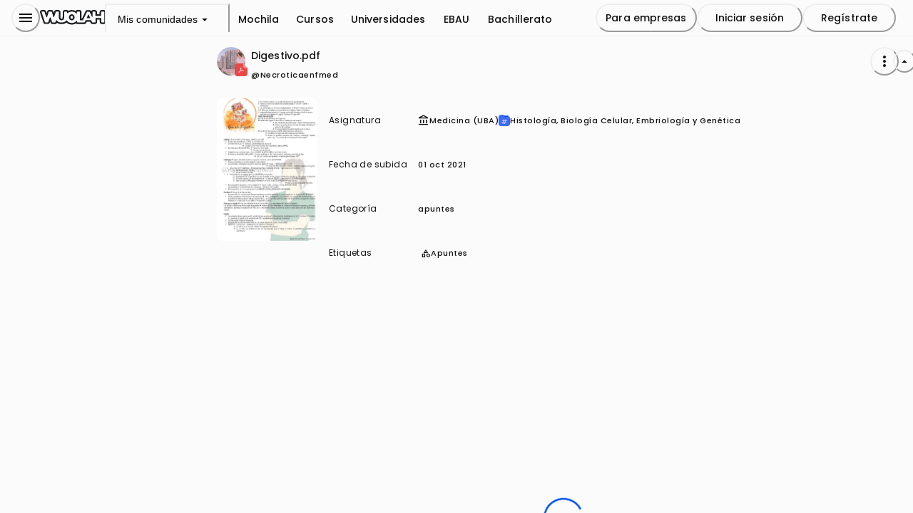

--- FILE ---
content_type: text/html; charset=utf-8
request_url: https://wuolah.com/apuntes/histologia-biologia-celular-embriologia-y-genetica/embriologia-digestivo-pdf-4602221
body_size: 37852
content:
<!DOCTYPE html><html><head><meta charSet="utf-8"/><title>Digestivo.pdf</title><meta name="viewport" content="width=device-width, initial-scale=1, minimum-scale=1"/><script id="froged-script">
        window.frogedSettings = { appId: "i8hlzv" };
        (function(){var a=document,b=window;if("function"!=typeof Froged){Froged=function(a,b,c){Froged.c(a,b,c)},Froged.q=[],Froged.c=function(a,b,c){Froged.q.push([a,b,c])},fg_data={hooks:{}};var c=function(){var b=a.createElement("script");b.type="text/javascript",b.async=!0,b.src="https://i8hlzv.sdk.froged.com";var c=a.getElementsByTagName("script")[0];c.parentNode.insertBefore(b,c)};"complete"===a.readyState?c():window.attachEvent?b.attachEvent("onload",c):b.addEventListener("load",c,!1)}})()
      </script><meta seo-metadata-tag="true" name="description" content="Descarga el documento Digestivo.pdf para aprobar Histología, Biología Celular, Embriología y Genética"/><meta seo-metadata-tag="true" property="og:title" content="Digestivo.pdf"/><meta seo-metadata-tag="true" property="og:description" content="Descarga el documento Digestivo.pdf para aprobar Histología, Biología Celular, Embriología y Genética"/><meta seo-metadata-tag="true" property="og:url" content="https://wuolah.com/apuntes/histologia-biologia-celular-embriologia-y-genetica/embriologia-digestivo-pdf-4602221"/><meta seo-metadata-tag="true" property="og:site_name" content="Wuolah"/><meta seo-metadata-tag="true" property="og:image" content="https://cdn.wuolahservices.com/api/thumbnail/document/4602221/thumbnail.png"/><meta seo-metadata-tag="true" property="og:image:width" content="264"/><meta seo-metadata-tag="true" property="og:image:height" content="264"/><meta seo-metadata-tag="true" property="og:image:secure_url" content="https://cdn.wuolahservices.com/assets/wuolah/seo_wuolah.png"/><meta seo-metadata-tag="true" name="twitter:handle" content="@wuolah"/><meta seo-metadata-tag="true" name="twitter:site" content="@wuolah"/><meta seo-metadata-tag="true" name="twitter:cardType" content="summary_large_image"/><meta seo-metadata-tag="true" name="twitter:title" content="Digestivo.pdf"/><meta seo-metadata-tag="true" name="twitter:description" content="Descarga el documento Digestivo.pdf para aprobar Histología, Biología Celular, Embriología y Genética"/><meta seo-metadata-tag="true" name="twitter:image" content="https://cdn.wuolahservices.com/api/thumbnail/document/4602221/thumbnail.png"/><meta seo-metadata-tag="true" name="robots" content="index,follow"/><meta seo-metadata-tag="true" name="googlebot" content="index,follow"/><meta seo-metadata-tag="true" name="msapplication-TileColor" content="#fff"/><meta seo-metadata-tag="true" name="theme-color" content="#ffffff"/><link seo-metadata-tag="true" rel="canonical" href="https://wuolah.com/apuntes/histologia-biologia-celular-embriologia-y-genetica/embriologia-digestivo-pdf-4602221"/><link seo-metadata-tag="true" rel="apple-touch-icon" sizes="180x180" href="/apple-touch-icon.png"/><link seo-metadata-tag="true" rel="icon" type="image/png" sizes="32x32" href="/favicon-32x32.png"/><link seo-metadata-tag="true" rel="icon" type="image/png" sizes="16x16" href="/favicon-16x16.png"/><link seo-metadata-tag="true" rel="manifest" href="/site.webmanifest"/><link seo-metadata-tag="true" rel="mask-icon" href="/safari-pinned-tab.svg" color="#111"/><script type="application/ld+json">{"@context":"https://schema.org","@type":"ScholarlyArticle","name":"Digestivo.pdf","headline":"Digestivo.pdf","author":{"@type":"Person","name":"Necroticaenfmed"},"genre":"application/pdf Histología, Biología Celular, Embriología y Genética","url":"https://wuolah.com/apuntes/histologia-biologia-celular-embriologia-y-genetica/embriologia-digestivo-pdf-4602221","datePublished":"2021-10-01T00:05:53.000Z","publisher":{"@type":"Organization","name":"Wuolah"},"description":"Lee el artículo académico 'Digestivo.pdf' escrito por Necroticaenfmed sobre application/pdf Histología, Biología Celular, Embriología y Genética en Wuolah, una plataforma de apuntes estudiantiles","image":"https://cdn.wuolahservices.com/api/thumbnail/document/4602221/thumbnail.png"}</script><meta name="next-head-count" content="30"/><script id="gam-consent-script" src="https://fundingchoicesmessages.google.com/i/pub-3341032869739797?ers=3" async=""></script><link rel="preconnect" href="https://fonts.googleapis.com"/><link rel="preconnect" href="https://fonts.gstatic.com" crossorigin="anonymous"/><link rel="preconnect" href="https://fonts.gstatic.com" crossorigin /><link rel="preload" href="/_next/static/media/eafabf029ad39a43-s.p.woff2" as="font" type="font/woff2" crossorigin="anonymous" data-next-font="size-adjust"/><link rel="preload" href="/_next/static/media/8888a3826f4a3af4-s.p.woff2" as="font" type="font/woff2" crossorigin="anonymous" data-next-font="size-adjust"/><link rel="preload" href="/_next/static/media/0484562807a97172-s.p.woff2" as="font" type="font/woff2" crossorigin="anonymous" data-next-font="size-adjust"/><link rel="preload" href="/_next/static/media/b957ea75a84b6ea7-s.p.woff2" as="font" type="font/woff2" crossorigin="anonymous" data-next-font="size-adjust"/><link rel="preload" href="/_next/static/media/dc1a31dd116e0329-s.p.woff2" as="font" type="font/woff2" crossorigin="anonymous" data-next-font="size-adjust"/><link rel="preload" href="/_next/static/media/fb751edd4b3a9ca4-s.p.woff2" as="font" type="font/woff2" crossorigin="anonymous" data-next-font="size-adjust"/><link rel="preload" href="/_next/static/media/41e7ce1ad66c1045-s.p.woff2" as="font" type="font/woff2" crossorigin="anonymous" data-next-font="size-adjust"/><link rel="preload" href="/_next/static/css/15ac8d324d0468fd.css" as="style"/><link rel="stylesheet" href="/_next/static/css/15ac8d324d0468fd.css" data-n-g=""/><link rel="preload" href="/_next/static/css/7ddaf25c2719379b.css" as="style"/><link rel="stylesheet" href="/_next/static/css/7ddaf25c2719379b.css" data-n-p=""/><link rel="preload" href="/_next/static/css/8b89c8665e98ee9a.css" as="style"/><link rel="stylesheet" href="/_next/static/css/8b89c8665e98ee9a.css" data-n-p=""/><link rel="preload" href="/_next/static/css/5fb7c8b0a458aa7f.css" as="style"/><link rel="stylesheet" href="/_next/static/css/5fb7c8b0a458aa7f.css" data-n-p=""/><link rel="preload" href="/_next/static/css/68078d0d1658d76a.css" as="style"/><link rel="stylesheet" href="/_next/static/css/68078d0d1658d76a.css" data-n-p=""/><link rel="preload" href="/_next/static/css/de647cd032d22e18.css" as="style"/><link rel="stylesheet" href="/_next/static/css/de647cd032d22e18.css" data-n-p=""/><link rel="preload" href="/_next/static/css/2aa99b1bab64bb9d.css" as="style"/><link rel="stylesheet" href="/_next/static/css/2aa99b1bab64bb9d.css" data-n-p=""/><link rel="preload" href="/_next/static/css/1ff3d5eb5914339e.css" as="style"/><link rel="stylesheet" href="/_next/static/css/1ff3d5eb5914339e.css" data-n-p=""/><link rel="preload" href="/_next/static/css/824f0fe6c8f743b9.css" as="style"/><link rel="stylesheet" href="/_next/static/css/824f0fe6c8f743b9.css" data-n-p=""/><link rel="preload" href="/_next/static/css/fba2fd37b0cfa1c8.css" as="style"/><link rel="stylesheet" href="/_next/static/css/fba2fd37b0cfa1c8.css" data-n-p=""/><link rel="preload" href="/_next/static/css/00f8cf4ab5eedcc0.css" as="style"/><link rel="stylesheet" href="/_next/static/css/00f8cf4ab5eedcc0.css" data-n-p=""/><link rel="preload" href="/_next/static/css/fed89da3ceacd877.css" as="style"/><link rel="stylesheet" href="/_next/static/css/fed89da3ceacd877.css" data-n-p=""/><noscript data-n-css=""></noscript><script defer="" nomodule="" src="/_next/static/chunks/polyfills-42372ed130431b0a.js"></script><script src="/_next/static/chunks/webpack-777f88cc24453b59.js" defer=""></script><script src="/_next/static/chunks/framework-909386da93a5aefa.js" defer=""></script><script src="/_next/static/chunks/main-a08a130ab7b6c5f1.js" defer=""></script><script src="/_next/static/chunks/pages/_app-9a4c35f3c69c3369.js" defer=""></script><script src="/_next/static/chunks/80ecdbd0-798ab22338737995.js" defer=""></script><script src="/_next/static/chunks/d5150773-57429150893a8cff.js" defer=""></script><script src="/_next/static/chunks/54454a0b-270e00f05420d321.js" defer=""></script><script src="/_next/static/chunks/59966-b50a208ae8f18050.js" defer=""></script><script src="/_next/static/chunks/63955-42a1df60d8bc4e6b.js" defer=""></script><script src="/_next/static/chunks/78786-26b5c794dd2a788a.js" defer=""></script><script src="/_next/static/chunks/34197-65fa87547f4c9067.js" defer=""></script><script src="/_next/static/chunks/65679-db058d45febc56b6.js" defer=""></script><script src="/_next/static/chunks/25444-55cf2ac3460566a3.js" defer=""></script><script src="/_next/static/chunks/54901-df9cb0a8d10c2845.js" defer=""></script><script src="/_next/static/chunks/23059-91cd4350e71eb685.js" defer=""></script><script src="/_next/static/chunks/6776-1ebf4d9231261045.js" defer=""></script><script src="/_next/static/chunks/14662-bf7b5a8113c9b284.js" defer=""></script><script src="/_next/static/chunks/44367-48a15931cec867bb.js" defer=""></script><script src="/_next/static/chunks/28047-549127f522bbab75.js" defer=""></script><script src="/_next/static/chunks/22637-3f6d5adb947caec8.js" defer=""></script><script src="/_next/static/chunks/99627-0a1acd5a894ecfb9.js" defer=""></script><script src="/_next/static/chunks/pages/apuntes/%5BsubjectSlug%5D/%5BdocumentSlug%5D-5431b53d8c49725d.js" defer=""></script><script src="/_next/static/aZTBdoJVJkBRJ3cop-HQO/_buildManifest.js" defer=""></script><script src="/_next/static/aZTBdoJVJkBRJ3cop-HQO/_ssgManifest.js" defer=""></script><style id="__jsx-4022441342">:root{--wuolah-font-poppins:'__Poppins_6bee3b', '__Poppins_Fallback_6bee3b';--wuolah-font-roboto-condensed:'__Roboto_Condensed_7d980e', '__Roboto_Condensed_Fallback_7d980e';--wuolah-font-azeret-monospace:'__Azeret_Mono_c9dd7d', '__Azeret_Mono_Fallback_c9dd7d';--wuolah-font-gloria-hallelujah:'__Gloria_Hallelujah_ddc990', '__Gloria_Hallelujah_Fallback_ddc990'}</style><style data-href="https://fonts.googleapis.com/css2?family=Google+Sans+Flex:opsz,wght@6..144,1..1000&display=swap">@font-face{font-family:'Google Sans Flex';font-style:normal;font-weight:100;font-stretch:normal;font-display:swap;src:url(https://fonts.gstatic.com/l/font?kit=t5sJIQcYNIWbFgDgAAzZ34auoVyXkJCOvp3SFWJbN5hF8Ju1x6sKCyp0l9sI40swNJwInycYAJzz0j7lJ4qFQOJBOjLvDSndo0SKMpKSTzwliVdHAy4bxTDHg_ugnAakp8uaycg&skey=c16d8d2b079f82df&v=v16) format('woff')}@font-face{font-family:'Google Sans Flex';font-style:normal;font-weight:100;font-stretch:normal;font-display:swap;src:url(https://fonts.gstatic.com/l/font?kit=t5sJIQcYNIWbFgDgAAzZ34auoVyXkJCOvp3SFWJbN5hF8Ju1x6sKCyp0l9sI40swNJwInycYAJzz0h7lJ4qFQOJBOjLvDSndo0SKMpKSTzwliVdHAy4bxTDHg_ugnAakp8uaycg&skey=c16d8d2b079f82df&v=v16) format('woff')}@font-face{font-family:'Google Sans Flex';font-style:normal;font-weight:100;font-stretch:normal;font-display:swap;src:url(https://fonts.gstatic.com/l/font?kit=t5sJIQcYNIWbFgDgAAzZ34auoVyXkJCOvp3SFWJbN5hF8Ju1x6sKCyp0l9sI40swNJwInycYAJzz0v7kJ4qFQOJBOjLvDSndo0SKMpKSTzwliVdHAy4bxTDHg_ugnAakp8uaycg&skey=c16d8d2b079f82df&v=v16) format('woff')}@font-face{font-family:'Google Sans Flex';font-style:normal;font-weight:100;font-stretch:normal;font-display:swap;src:url(https://fonts.gstatic.com/l/font?kit=t5sJIQcYNIWbFgDgAAzZ34auoVyXkJCOvp3SFWJbN5hF8Ju1x6sKCyp0l9sI40swNJwInycYAJzz0u7kJ4qFQOJBOjLvDSndo0SKMpKSTzwliVdHAy4bxTDHg_ugnAakp8uaycg&skey=c16d8d2b079f82df&v=v16) format('woff')}@font-face{font-family:'Google Sans Flex';font-style:normal;font-weight:100;font-stretch:normal;font-display:swap;src:url(https://fonts.gstatic.com/l/font?kit=t5sJIQcYNIWbFgDgAAzZ34auoVyXkJCOvp3SFWJbN5hF8Ju1x6sKCyp0l9sI40swNJwInycYAJzz0t7kJ4qFQOJBOjLvDSndo0SKMpKSTzwliVdHAy4bxTDHg_ugnAakp8uaycg&skey=c16d8d2b079f82df&v=v16) format('woff')}@font-face{font-family:'Google Sans Flex';font-style:normal;font-weight:100;font-stretch:normal;font-display:swap;src:url(https://fonts.gstatic.com/l/font?kit=t5sJIQcYNIWbFgDgAAzZ34auoVyXkJCOvp3SFWJbN5hF8Ju1x6sKCyp0l9sI40swNJwInycYAJzz0s7kJ4qFQOJBOjLvDSndo0SKMpKSTzwliVdHAy4bxTDHg_ugnAakp8uaycg&skey=c16d8d2b079f82df&v=v16) format('woff')}@font-face{font-family:'Google Sans Flex';font-style:normal;font-weight:100;font-stretch:normal;font-display:swap;src:url(https://fonts.gstatic.com/l/font?kit=t5sJIQcYNIWbFgDgAAzZ34auoVyXkJCOvp3SFWJbN5hF8Ju1x6sKCyp0l9sI40swNJwInycYAJzz0r7kJ4qFQOJBOjLvDSndo0SKMpKSTzwliVdHAy4bxTDHg_ugnAakp8uaycg&skey=c16d8d2b079f82df&v=v16) format('woff')}@font-face{font-family:'Google Sans Flex';font-style:normal;font-weight:100;font-stretch:normal;font-display:swap;src:url(https://fonts.gstatic.com/l/font?kit=t5sJIQcYNIWbFgDgAAzZ34auoVyXkJCOvp3SFWJbN5hF8Ju1x6sKCyp0l9sI40swNJwInycYAJzz0p7kJ4qFQOJBOjLvDSndo0SKMpKSTzwliVdHAy4bxTDHg_ugnAakp8uaycg&skey=c16d8d2b079f82df&v=v16) format('woff')}@font-face{font-family:'Google Sans Flex';font-style:normal;font-weight:100;font-stretch:normal;font-display:swap;src:url(https://fonts.gstatic.com/l/font?kit=t5sJIQcYNIWbFgDgAAzZ34auoVyXkJCOvp3SFWJbN5hF8Ju1x6sKCyp0l9sI40swNJwInycYAJzz0n7kJ4qFQOJBOjLvDSndo0SKMpKSTzwliVdHAy4bxTDHg_ugnAakp8uaycg&skey=c16d8d2b079f82df&v=v16) format('woff')}@font-face{font-family:'Google Sans Flex';font-style:normal;font-weight:100;font-stretch:normal;font-display:swap;src:url(https://fonts.gstatic.com/l/font?kit=t5sJIQcYNIWbFgDgAAzZ34auoVyXkJCOvp3SFWJbN5hF8Ju1x6sKCyp0l9sI40swNJwInycYAJzz0nbkJ4qFQOJBOjLvDSndo0SKMpKSTzwliVdHAy4bxTDHg_ugnAakp8uaycg&skey=c16d8d2b079f82df&v=v16) format('woff')}@font-face{font-family:'Google Sans Flex';font-style:normal;font-weight:100;font-stretch:normal;font-display:swap;src:url(https://fonts.gstatic.com/l/font?kit=t5sJIQcYNIWbFgDgAAzZ34auoVyXkJCOvp3SFWJbN5hF8Ju1x6sKCyp0l9sI40swNJwInycYAJzz0m7kJ4qFQOJBOjLvDSndo0SKMpKSTzwliVdHAy4bxTDHg_ugnAakp8uaycg&skey=c16d8d2b079f82df&v=v16) format('woff')}@font-face{font-family:'Google Sans Flex';font-style:normal;font-weight:100;font-stretch:normal;font-display:swap;src:url(https://fonts.gstatic.com/l/font?kit=t5sJIQcYNIWbFgDgAAzZ34auoVyXkJCOvp3SFWJbN5hF8Ju1x6sKCyp0l9sI40swNJwInycYAJzz0l7kJ4qFQOJBOjLvDSndo0SKMpKSTzwliVdHAy4bxTDHg_ugnAakp8uaycg&skey=c16d8d2b079f82df&v=v16) format('woff')}@font-face{font-family:'Google Sans Flex';font-style:normal;font-weight:100;font-stretch:normal;font-display:swap;src:url(https://fonts.gstatic.com/l/font?kit=t5sJIQcYNIWbFgDgAAzZ34auoVyXkJCOvp3SFWJbN5hF8Ju1x6sKCyp0l9sI40swNJwInycYAJzz0j7kJ4qFQOJBOjLvDSndo0SKMpKSTzwliVdHAy4bxTDHg_ugnAakp8uaycg&skey=c16d8d2b079f82df&v=v16) format('woff')}@font-face{font-family:'Google Sans Flex';font-style:normal;font-weight:100;font-stretch:normal;font-display:swap;src:url(https://fonts.gstatic.com/l/font?kit=t5sJIQcYNIWbFgDgAAzZ34auoVyXkJCOvp3SFWJbN5hF8Ju1x6sKCyp0l9sI40swNJwInycYAJzz0h7kJ4qFQOJBOjLvDSndo0SKMpKSTzwliVdHAy4bxTDHg_ugnAakp8uaycg&skey=c16d8d2b079f82df&v=v16) format('woff')}@font-face{font-family:'Google Sans Flex';font-style:normal;font-weight:100;font-stretch:normal;font-display:swap;src:url(https://fonts.gstatic.com/l/font?kit=t5sJIQcYNIWbFgDgAAzZ34auoVyXkJCOvp3SFWJbN5hF8Ju1x6sKCyp0l9sI40swNJwInycYAJzz0u7nJ4qFQOJBOjLvDSndo0SKMpKSTzwliVdHAy4bxTDHg_ugnAakp8uaycg&skey=c16d8d2b079f82df&v=v16) format('woff')}@font-face{font-family:'Google Sans Flex';font-style:normal;font-weight:100;font-stretch:normal;font-display:swap;src:url(https://fonts.gstatic.com/l/font?kit=t5sJIQcYNIWbFgDgAAzZ34auoVyXkJCOvp3SFWJbN5hF8Ju1x6sKCyp0l9sI40swNJwInycYAJzz0r7nJ4qFQOJBOjLvDSndo0SKMpKSTzwliVdHAy4bxTDHg_ugnAakp8uaycg&skey=c16d8d2b079f82df&v=v16) format('woff')}@font-face{font-family:'Google Sans Flex';font-style:normal;font-weight:100;font-stretch:normal;font-display:swap;src:url(https://fonts.gstatic.com/l/font?kit=t5sJIQcYNIWbFgDgAAzZ34auoVyXkJCOvp3SFWJbN5hF8Ju1x6sKCyp0l9sI40swNJwInycYAJzz0o7nJ4qFQOJBOjLvDSndo0SKMpKSTzwliVdHAy4bxTDHg_ugnAakp8uaycg&skey=c16d8d2b079f82df&v=v16) format('woff')}@font-face{font-family:'Google Sans Flex';font-style:normal;font-weight:100;font-stretch:normal;font-display:swap;src:url(https://fonts.gstatic.com/l/font?kit=t5sJIQcYNIWbFgDgAAzZ34auoVyXkJCOvp3SFWJbN5hF8Ju1x6sKCyp0l9sI40swNJwInycYAJzz0m7nJ4qFQOJBOjLvDSndo0SKMpKSTzwliVdHAy4bxTDHg_ugnAakp8uaycg&skey=c16d8d2b079f82df&v=v16) format('woff')}@font-face{font-family:'Google Sans Flex';font-style:normal;font-weight:100;font-stretch:normal;font-display:swap;src:url(https://fonts.gstatic.com/l/font?kit=t5sJIQcYNIWbFgDgAAzZ34auoVyXkJCOvp3SFWJbN5hF8Ju1x6sKCyp0l9sI40swNJwInycYAJzz0j7nJ4qFQOJBOjLvDSndo0SKMpKSTzwliVdHAy4bxTDHg_ugnAakp8uaycg&skey=c16d8d2b079f82df&v=v16) format('woff')}@font-face{font-family:'Google Sans Flex';font-style:normal;font-weight:100;font-stretch:normal;font-display:swap;src:url(https://fonts.gstatic.com/l/font?kit=t5sJIQcYNIWbFgDgAAzZ34auoVyXkJCOvp3SFWJbN5hF8Ju1x6sKCyp0l9sI40swNJwInycYAJzz0g7nJ4qFQOJBOjLvDSndo0SKMpKSTzwliVdHAy4bxTDHg_ugnAakp8uaycg&skey=c16d8d2b079f82df&v=v16) format('woff')}@font-face{font-family:'Google Sans Flex';font-style:normal;font-weight:100;font-stretch:normal;font-display:swap;src:url(https://fonts.gstatic.com/l/font?kit=t5sJIQcYNIWbFgDgAAzZ34auoVyXkJCOvp3SFWJbN5hF8Ju1x6sKCyp0l9sI40swNJwInycYAJzz0u7mJ4qFQOJBOjLvDSndo0SKMpKSTzwliVdHAy4bxTDHg_ugnAakp8uaycg&skey=c16d8d2b079f82df&v=v16) format('woff')}@font-face{font-family:'Google Sans Flex';font-style:normal;font-weight:200;font-stretch:normal;font-display:swap;src:url(https://fonts.gstatic.com/l/font?kit=t5sJIQcYNIWbFgDgAAzZ34auoVyXkJCOvp3SFWJbN5hF8Ju1x6sKCyp0l9sI40swNJwInycYAJzz0j7lJ4qFQOJBOjLvDSndo0SKMpKSTzwliVdHAy4bxTDHg_ugnAakp0ubycg&skey=c16d8d2b079f82df&v=v16) format('woff')}@font-face{font-family:'Google Sans Flex';font-style:normal;font-weight:200;font-stretch:normal;font-display:swap;src:url(https://fonts.gstatic.com/l/font?kit=t5sJIQcYNIWbFgDgAAzZ34auoVyXkJCOvp3SFWJbN5hF8Ju1x6sKCyp0l9sI40swNJwInycYAJzz0h7lJ4qFQOJBOjLvDSndo0SKMpKSTzwliVdHAy4bxTDHg_ugnAakp0ubycg&skey=c16d8d2b079f82df&v=v16) format('woff')}@font-face{font-family:'Google Sans Flex';font-style:normal;font-weight:200;font-stretch:normal;font-display:swap;src:url(https://fonts.gstatic.com/l/font?kit=t5sJIQcYNIWbFgDgAAzZ34auoVyXkJCOvp3SFWJbN5hF8Ju1x6sKCyp0l9sI40swNJwInycYAJzz0v7kJ4qFQOJBOjLvDSndo0SKMpKSTzwliVdHAy4bxTDHg_ugnAakp0ubycg&skey=c16d8d2b079f82df&v=v16) format('woff')}@font-face{font-family:'Google Sans Flex';font-style:normal;font-weight:200;font-stretch:normal;font-display:swap;src:url(https://fonts.gstatic.com/l/font?kit=t5sJIQcYNIWbFgDgAAzZ34auoVyXkJCOvp3SFWJbN5hF8Ju1x6sKCyp0l9sI40swNJwInycYAJzz0u7kJ4qFQOJBOjLvDSndo0SKMpKSTzwliVdHAy4bxTDHg_ugnAakp0ubycg&skey=c16d8d2b079f82df&v=v16) format('woff')}@font-face{font-family:'Google Sans Flex';font-style:normal;font-weight:200;font-stretch:normal;font-display:swap;src:url(https://fonts.gstatic.com/l/font?kit=t5sJIQcYNIWbFgDgAAzZ34auoVyXkJCOvp3SFWJbN5hF8Ju1x6sKCyp0l9sI40swNJwInycYAJzz0t7kJ4qFQOJBOjLvDSndo0SKMpKSTzwliVdHAy4bxTDHg_ugnAakp0ubycg&skey=c16d8d2b079f82df&v=v16) format('woff')}@font-face{font-family:'Google Sans Flex';font-style:normal;font-weight:200;font-stretch:normal;font-display:swap;src:url(https://fonts.gstatic.com/l/font?kit=t5sJIQcYNIWbFgDgAAzZ34auoVyXkJCOvp3SFWJbN5hF8Ju1x6sKCyp0l9sI40swNJwInycYAJzz0s7kJ4qFQOJBOjLvDSndo0SKMpKSTzwliVdHAy4bxTDHg_ugnAakp0ubycg&skey=c16d8d2b079f82df&v=v16) format('woff')}@font-face{font-family:'Google Sans Flex';font-style:normal;font-weight:200;font-stretch:normal;font-display:swap;src:url(https://fonts.gstatic.com/l/font?kit=t5sJIQcYNIWbFgDgAAzZ34auoVyXkJCOvp3SFWJbN5hF8Ju1x6sKCyp0l9sI40swNJwInycYAJzz0r7kJ4qFQOJBOjLvDSndo0SKMpKSTzwliVdHAy4bxTDHg_ugnAakp0ubycg&skey=c16d8d2b079f82df&v=v16) format('woff')}@font-face{font-family:'Google Sans Flex';font-style:normal;font-weight:200;font-stretch:normal;font-display:swap;src:url(https://fonts.gstatic.com/l/font?kit=t5sJIQcYNIWbFgDgAAzZ34auoVyXkJCOvp3SFWJbN5hF8Ju1x6sKCyp0l9sI40swNJwInycYAJzz0p7kJ4qFQOJBOjLvDSndo0SKMpKSTzwliVdHAy4bxTDHg_ugnAakp0ubycg&skey=c16d8d2b079f82df&v=v16) format('woff')}@font-face{font-family:'Google Sans Flex';font-style:normal;font-weight:200;font-stretch:normal;font-display:swap;src:url(https://fonts.gstatic.com/l/font?kit=t5sJIQcYNIWbFgDgAAzZ34auoVyXkJCOvp3SFWJbN5hF8Ju1x6sKCyp0l9sI40swNJwInycYAJzz0n7kJ4qFQOJBOjLvDSndo0SKMpKSTzwliVdHAy4bxTDHg_ugnAakp0ubycg&skey=c16d8d2b079f82df&v=v16) format('woff')}@font-face{font-family:'Google Sans Flex';font-style:normal;font-weight:200;font-stretch:normal;font-display:swap;src:url(https://fonts.gstatic.com/l/font?kit=t5sJIQcYNIWbFgDgAAzZ34auoVyXkJCOvp3SFWJbN5hF8Ju1x6sKCyp0l9sI40swNJwInycYAJzz0nbkJ4qFQOJBOjLvDSndo0SKMpKSTzwliVdHAy4bxTDHg_ugnAakp0ubycg&skey=c16d8d2b079f82df&v=v16) format('woff')}@font-face{font-family:'Google Sans Flex';font-style:normal;font-weight:200;font-stretch:normal;font-display:swap;src:url(https://fonts.gstatic.com/l/font?kit=t5sJIQcYNIWbFgDgAAzZ34auoVyXkJCOvp3SFWJbN5hF8Ju1x6sKCyp0l9sI40swNJwInycYAJzz0m7kJ4qFQOJBOjLvDSndo0SKMpKSTzwliVdHAy4bxTDHg_ugnAakp0ubycg&skey=c16d8d2b079f82df&v=v16) format('woff')}@font-face{font-family:'Google Sans Flex';font-style:normal;font-weight:200;font-stretch:normal;font-display:swap;src:url(https://fonts.gstatic.com/l/font?kit=t5sJIQcYNIWbFgDgAAzZ34auoVyXkJCOvp3SFWJbN5hF8Ju1x6sKCyp0l9sI40swNJwInycYAJzz0l7kJ4qFQOJBOjLvDSndo0SKMpKSTzwliVdHAy4bxTDHg_ugnAakp0ubycg&skey=c16d8d2b079f82df&v=v16) format('woff')}@font-face{font-family:'Google Sans Flex';font-style:normal;font-weight:200;font-stretch:normal;font-display:swap;src:url(https://fonts.gstatic.com/l/font?kit=t5sJIQcYNIWbFgDgAAzZ34auoVyXkJCOvp3SFWJbN5hF8Ju1x6sKCyp0l9sI40swNJwInycYAJzz0j7kJ4qFQOJBOjLvDSndo0SKMpKSTzwliVdHAy4bxTDHg_ugnAakp0ubycg&skey=c16d8d2b079f82df&v=v16) format('woff')}@font-face{font-family:'Google Sans Flex';font-style:normal;font-weight:200;font-stretch:normal;font-display:swap;src:url(https://fonts.gstatic.com/l/font?kit=t5sJIQcYNIWbFgDgAAzZ34auoVyXkJCOvp3SFWJbN5hF8Ju1x6sKCyp0l9sI40swNJwInycYAJzz0h7kJ4qFQOJBOjLvDSndo0SKMpKSTzwliVdHAy4bxTDHg_ugnAakp0ubycg&skey=c16d8d2b079f82df&v=v16) format('woff')}@font-face{font-family:'Google Sans Flex';font-style:normal;font-weight:200;font-stretch:normal;font-display:swap;src:url(https://fonts.gstatic.com/l/font?kit=t5sJIQcYNIWbFgDgAAzZ34auoVyXkJCOvp3SFWJbN5hF8Ju1x6sKCyp0l9sI40swNJwInycYAJzz0u7nJ4qFQOJBOjLvDSndo0SKMpKSTzwliVdHAy4bxTDHg_ugnAakp0ubycg&skey=c16d8d2b079f82df&v=v16) format('woff')}@font-face{font-family:'Google Sans Flex';font-style:normal;font-weight:200;font-stretch:normal;font-display:swap;src:url(https://fonts.gstatic.com/l/font?kit=t5sJIQcYNIWbFgDgAAzZ34auoVyXkJCOvp3SFWJbN5hF8Ju1x6sKCyp0l9sI40swNJwInycYAJzz0r7nJ4qFQOJBOjLvDSndo0SKMpKSTzwliVdHAy4bxTDHg_ugnAakp0ubycg&skey=c16d8d2b079f82df&v=v16) format('woff')}@font-face{font-family:'Google Sans Flex';font-style:normal;font-weight:200;font-stretch:normal;font-display:swap;src:url(https://fonts.gstatic.com/l/font?kit=t5sJIQcYNIWbFgDgAAzZ34auoVyXkJCOvp3SFWJbN5hF8Ju1x6sKCyp0l9sI40swNJwInycYAJzz0o7nJ4qFQOJBOjLvDSndo0SKMpKSTzwliVdHAy4bxTDHg_ugnAakp0ubycg&skey=c16d8d2b079f82df&v=v16) format('woff')}@font-face{font-family:'Google Sans Flex';font-style:normal;font-weight:200;font-stretch:normal;font-display:swap;src:url(https://fonts.gstatic.com/l/font?kit=t5sJIQcYNIWbFgDgAAzZ34auoVyXkJCOvp3SFWJbN5hF8Ju1x6sKCyp0l9sI40swNJwInycYAJzz0m7nJ4qFQOJBOjLvDSndo0SKMpKSTzwliVdHAy4bxTDHg_ugnAakp0ubycg&skey=c16d8d2b079f82df&v=v16) format('woff')}@font-face{font-family:'Google Sans Flex';font-style:normal;font-weight:200;font-stretch:normal;font-display:swap;src:url(https://fonts.gstatic.com/l/font?kit=t5sJIQcYNIWbFgDgAAzZ34auoVyXkJCOvp3SFWJbN5hF8Ju1x6sKCyp0l9sI40swNJwInycYAJzz0j7nJ4qFQOJBOjLvDSndo0SKMpKSTzwliVdHAy4bxTDHg_ugnAakp0ubycg&skey=c16d8d2b079f82df&v=v16) format('woff')}@font-face{font-family:'Google Sans Flex';font-style:normal;font-weight:200;font-stretch:normal;font-display:swap;src:url(https://fonts.gstatic.com/l/font?kit=t5sJIQcYNIWbFgDgAAzZ34auoVyXkJCOvp3SFWJbN5hF8Ju1x6sKCyp0l9sI40swNJwInycYAJzz0g7nJ4qFQOJBOjLvDSndo0SKMpKSTzwliVdHAy4bxTDHg_ugnAakp0ubycg&skey=c16d8d2b079f82df&v=v16) format('woff')}@font-face{font-family:'Google Sans Flex';font-style:normal;font-weight:200;font-stretch:normal;font-display:swap;src:url(https://fonts.gstatic.com/l/font?kit=t5sJIQcYNIWbFgDgAAzZ34auoVyXkJCOvp3SFWJbN5hF8Ju1x6sKCyp0l9sI40swNJwInycYAJzz0u7mJ4qFQOJBOjLvDSndo0SKMpKSTzwliVdHAy4bxTDHg_ugnAakp0ubycg&skey=c16d8d2b079f82df&v=v16) format('woff')}@font-face{font-family:'Google Sans Flex';font-style:normal;font-weight:300;font-stretch:normal;font-display:swap;src:url(https://fonts.gstatic.com/l/font?kit=t5sJIQcYNIWbFgDgAAzZ34auoVyXkJCOvp3SFWJbN5hF8Ju1x6sKCyp0l9sI40swNJwInycYAJzz0j7lJ4qFQOJBOjLvDSndo0SKMpKSTzwliVdHAy4bxTDHg_ugnAakp5Wbycg&skey=c16d8d2b079f82df&v=v16) format('woff')}@font-face{font-family:'Google Sans Flex';font-style:normal;font-weight:300;font-stretch:normal;font-display:swap;src:url(https://fonts.gstatic.com/l/font?kit=t5sJIQcYNIWbFgDgAAzZ34auoVyXkJCOvp3SFWJbN5hF8Ju1x6sKCyp0l9sI40swNJwInycYAJzz0h7lJ4qFQOJBOjLvDSndo0SKMpKSTzwliVdHAy4bxTDHg_ugnAakp5Wbycg&skey=c16d8d2b079f82df&v=v16) format('woff')}@font-face{font-family:'Google Sans Flex';font-style:normal;font-weight:300;font-stretch:normal;font-display:swap;src:url(https://fonts.gstatic.com/l/font?kit=t5sJIQcYNIWbFgDgAAzZ34auoVyXkJCOvp3SFWJbN5hF8Ju1x6sKCyp0l9sI40swNJwInycYAJzz0v7kJ4qFQOJBOjLvDSndo0SKMpKSTzwliVdHAy4bxTDHg_ugnAakp5Wbycg&skey=c16d8d2b079f82df&v=v16) format('woff')}@font-face{font-family:'Google Sans Flex';font-style:normal;font-weight:300;font-stretch:normal;font-display:swap;src:url(https://fonts.gstatic.com/l/font?kit=t5sJIQcYNIWbFgDgAAzZ34auoVyXkJCOvp3SFWJbN5hF8Ju1x6sKCyp0l9sI40swNJwInycYAJzz0u7kJ4qFQOJBOjLvDSndo0SKMpKSTzwliVdHAy4bxTDHg_ugnAakp5Wbycg&skey=c16d8d2b079f82df&v=v16) format('woff')}@font-face{font-family:'Google Sans Flex';font-style:normal;font-weight:300;font-stretch:normal;font-display:swap;src:url(https://fonts.gstatic.com/l/font?kit=t5sJIQcYNIWbFgDgAAzZ34auoVyXkJCOvp3SFWJbN5hF8Ju1x6sKCyp0l9sI40swNJwInycYAJzz0t7kJ4qFQOJBOjLvDSndo0SKMpKSTzwliVdHAy4bxTDHg_ugnAakp5Wbycg&skey=c16d8d2b079f82df&v=v16) format('woff')}@font-face{font-family:'Google Sans Flex';font-style:normal;font-weight:300;font-stretch:normal;font-display:swap;src:url(https://fonts.gstatic.com/l/font?kit=t5sJIQcYNIWbFgDgAAzZ34auoVyXkJCOvp3SFWJbN5hF8Ju1x6sKCyp0l9sI40swNJwInycYAJzz0s7kJ4qFQOJBOjLvDSndo0SKMpKSTzwliVdHAy4bxTDHg_ugnAakp5Wbycg&skey=c16d8d2b079f82df&v=v16) format('woff')}@font-face{font-family:'Google Sans Flex';font-style:normal;font-weight:300;font-stretch:normal;font-display:swap;src:url(https://fonts.gstatic.com/l/font?kit=t5sJIQcYNIWbFgDgAAzZ34auoVyXkJCOvp3SFWJbN5hF8Ju1x6sKCyp0l9sI40swNJwInycYAJzz0r7kJ4qFQOJBOjLvDSndo0SKMpKSTzwliVdHAy4bxTDHg_ugnAakp5Wbycg&skey=c16d8d2b079f82df&v=v16) format('woff')}@font-face{font-family:'Google Sans Flex';font-style:normal;font-weight:300;font-stretch:normal;font-display:swap;src:url(https://fonts.gstatic.com/l/font?kit=t5sJIQcYNIWbFgDgAAzZ34auoVyXkJCOvp3SFWJbN5hF8Ju1x6sKCyp0l9sI40swNJwInycYAJzz0p7kJ4qFQOJBOjLvDSndo0SKMpKSTzwliVdHAy4bxTDHg_ugnAakp5Wbycg&skey=c16d8d2b079f82df&v=v16) format('woff')}@font-face{font-family:'Google Sans Flex';font-style:normal;font-weight:300;font-stretch:normal;font-display:swap;src:url(https://fonts.gstatic.com/l/font?kit=t5sJIQcYNIWbFgDgAAzZ34auoVyXkJCOvp3SFWJbN5hF8Ju1x6sKCyp0l9sI40swNJwInycYAJzz0n7kJ4qFQOJBOjLvDSndo0SKMpKSTzwliVdHAy4bxTDHg_ugnAakp5Wbycg&skey=c16d8d2b079f82df&v=v16) format('woff')}@font-face{font-family:'Google Sans Flex';font-style:normal;font-weight:300;font-stretch:normal;font-display:swap;src:url(https://fonts.gstatic.com/l/font?kit=t5sJIQcYNIWbFgDgAAzZ34auoVyXkJCOvp3SFWJbN5hF8Ju1x6sKCyp0l9sI40swNJwInycYAJzz0nbkJ4qFQOJBOjLvDSndo0SKMpKSTzwliVdHAy4bxTDHg_ugnAakp5Wbycg&skey=c16d8d2b079f82df&v=v16) format('woff')}@font-face{font-family:'Google Sans Flex';font-style:normal;font-weight:300;font-stretch:normal;font-display:swap;src:url(https://fonts.gstatic.com/l/font?kit=t5sJIQcYNIWbFgDgAAzZ34auoVyXkJCOvp3SFWJbN5hF8Ju1x6sKCyp0l9sI40swNJwInycYAJzz0m7kJ4qFQOJBOjLvDSndo0SKMpKSTzwliVdHAy4bxTDHg_ugnAakp5Wbycg&skey=c16d8d2b079f82df&v=v16) format('woff')}@font-face{font-family:'Google Sans Flex';font-style:normal;font-weight:300;font-stretch:normal;font-display:swap;src:url(https://fonts.gstatic.com/l/font?kit=t5sJIQcYNIWbFgDgAAzZ34auoVyXkJCOvp3SFWJbN5hF8Ju1x6sKCyp0l9sI40swNJwInycYAJzz0l7kJ4qFQOJBOjLvDSndo0SKMpKSTzwliVdHAy4bxTDHg_ugnAakp5Wbycg&skey=c16d8d2b079f82df&v=v16) format('woff')}@font-face{font-family:'Google Sans Flex';font-style:normal;font-weight:300;font-stretch:normal;font-display:swap;src:url(https://fonts.gstatic.com/l/font?kit=t5sJIQcYNIWbFgDgAAzZ34auoVyXkJCOvp3SFWJbN5hF8Ju1x6sKCyp0l9sI40swNJwInycYAJzz0j7kJ4qFQOJBOjLvDSndo0SKMpKSTzwliVdHAy4bxTDHg_ugnAakp5Wbycg&skey=c16d8d2b079f82df&v=v16) format('woff')}@font-face{font-family:'Google Sans Flex';font-style:normal;font-weight:300;font-stretch:normal;font-display:swap;src:url(https://fonts.gstatic.com/l/font?kit=t5sJIQcYNIWbFgDgAAzZ34auoVyXkJCOvp3SFWJbN5hF8Ju1x6sKCyp0l9sI40swNJwInycYAJzz0h7kJ4qFQOJBOjLvDSndo0SKMpKSTzwliVdHAy4bxTDHg_ugnAakp5Wbycg&skey=c16d8d2b079f82df&v=v16) format('woff')}@font-face{font-family:'Google Sans Flex';font-style:normal;font-weight:300;font-stretch:normal;font-display:swap;src:url(https://fonts.gstatic.com/l/font?kit=t5sJIQcYNIWbFgDgAAzZ34auoVyXkJCOvp3SFWJbN5hF8Ju1x6sKCyp0l9sI40swNJwInycYAJzz0u7nJ4qFQOJBOjLvDSndo0SKMpKSTzwliVdHAy4bxTDHg_ugnAakp5Wbycg&skey=c16d8d2b079f82df&v=v16) format('woff')}@font-face{font-family:'Google Sans Flex';font-style:normal;font-weight:300;font-stretch:normal;font-display:swap;src:url(https://fonts.gstatic.com/l/font?kit=t5sJIQcYNIWbFgDgAAzZ34auoVyXkJCOvp3SFWJbN5hF8Ju1x6sKCyp0l9sI40swNJwInycYAJzz0r7nJ4qFQOJBOjLvDSndo0SKMpKSTzwliVdHAy4bxTDHg_ugnAakp5Wbycg&skey=c16d8d2b079f82df&v=v16) format('woff')}@font-face{font-family:'Google Sans Flex';font-style:normal;font-weight:300;font-stretch:normal;font-display:swap;src:url(https://fonts.gstatic.com/l/font?kit=t5sJIQcYNIWbFgDgAAzZ34auoVyXkJCOvp3SFWJbN5hF8Ju1x6sKCyp0l9sI40swNJwInycYAJzz0o7nJ4qFQOJBOjLvDSndo0SKMpKSTzwliVdHAy4bxTDHg_ugnAakp5Wbycg&skey=c16d8d2b079f82df&v=v16) format('woff')}@font-face{font-family:'Google Sans Flex';font-style:normal;font-weight:300;font-stretch:normal;font-display:swap;src:url(https://fonts.gstatic.com/l/font?kit=t5sJIQcYNIWbFgDgAAzZ34auoVyXkJCOvp3SFWJbN5hF8Ju1x6sKCyp0l9sI40swNJwInycYAJzz0m7nJ4qFQOJBOjLvDSndo0SKMpKSTzwliVdHAy4bxTDHg_ugnAakp5Wbycg&skey=c16d8d2b079f82df&v=v16) format('woff')}@font-face{font-family:'Google Sans Flex';font-style:normal;font-weight:300;font-stretch:normal;font-display:swap;src:url(https://fonts.gstatic.com/l/font?kit=t5sJIQcYNIWbFgDgAAzZ34auoVyXkJCOvp3SFWJbN5hF8Ju1x6sKCyp0l9sI40swNJwInycYAJzz0j7nJ4qFQOJBOjLvDSndo0SKMpKSTzwliVdHAy4bxTDHg_ugnAakp5Wbycg&skey=c16d8d2b079f82df&v=v16) format('woff')}@font-face{font-family:'Google Sans Flex';font-style:normal;font-weight:300;font-stretch:normal;font-display:swap;src:url(https://fonts.gstatic.com/l/font?kit=t5sJIQcYNIWbFgDgAAzZ34auoVyXkJCOvp3SFWJbN5hF8Ju1x6sKCyp0l9sI40swNJwInycYAJzz0g7nJ4qFQOJBOjLvDSndo0SKMpKSTzwliVdHAy4bxTDHg_ugnAakp5Wbycg&skey=c16d8d2b079f82df&v=v16) format('woff')}@font-face{font-family:'Google Sans Flex';font-style:normal;font-weight:300;font-stretch:normal;font-display:swap;src:url(https://fonts.gstatic.com/l/font?kit=t5sJIQcYNIWbFgDgAAzZ34auoVyXkJCOvp3SFWJbN5hF8Ju1x6sKCyp0l9sI40swNJwInycYAJzz0u7mJ4qFQOJBOjLvDSndo0SKMpKSTzwliVdHAy4bxTDHg_ugnAakp5Wbycg&skey=c16d8d2b079f82df&v=v16) format('woff')}@font-face{font-family:'Google Sans Flex';font-style:normal;font-weight:400;font-stretch:normal;font-display:swap;src:url(https://fonts.gstatic.com/l/font?kit=t5sJIQcYNIWbFgDgAAzZ34auoVyXkJCOvp3SFWJbN5hF8Ju1x6sKCyp0l9sI40swNJwInycYAJzz0j7lJ4qFQOJBOjLvDSndo0SKMpKSTzwliVdHAy4bxTDHg_ugnAakp8ubycg&skey=c16d8d2b079f82df&v=v16) format('woff')}@font-face{font-family:'Google Sans Flex';font-style:normal;font-weight:400;font-stretch:normal;font-display:swap;src:url(https://fonts.gstatic.com/l/font?kit=t5sJIQcYNIWbFgDgAAzZ34auoVyXkJCOvp3SFWJbN5hF8Ju1x6sKCyp0l9sI40swNJwInycYAJzz0h7lJ4qFQOJBOjLvDSndo0SKMpKSTzwliVdHAy4bxTDHg_ugnAakp8ubycg&skey=c16d8d2b079f82df&v=v16) format('woff')}@font-face{font-family:'Google Sans Flex';font-style:normal;font-weight:400;font-stretch:normal;font-display:swap;src:url(https://fonts.gstatic.com/l/font?kit=t5sJIQcYNIWbFgDgAAzZ34auoVyXkJCOvp3SFWJbN5hF8Ju1x6sKCyp0l9sI40swNJwInycYAJzz0v7kJ4qFQOJBOjLvDSndo0SKMpKSTzwliVdHAy4bxTDHg_ugnAakp8ubycg&skey=c16d8d2b079f82df&v=v16) format('woff')}@font-face{font-family:'Google Sans Flex';font-style:normal;font-weight:400;font-stretch:normal;font-display:swap;src:url(https://fonts.gstatic.com/l/font?kit=t5sJIQcYNIWbFgDgAAzZ34auoVyXkJCOvp3SFWJbN5hF8Ju1x6sKCyp0l9sI40swNJwInycYAJzz0u7kJ4qFQOJBOjLvDSndo0SKMpKSTzwliVdHAy4bxTDHg_ugnAakp8ubycg&skey=c16d8d2b079f82df&v=v16) format('woff')}@font-face{font-family:'Google Sans Flex';font-style:normal;font-weight:400;font-stretch:normal;font-display:swap;src:url(https://fonts.gstatic.com/l/font?kit=t5sJIQcYNIWbFgDgAAzZ34auoVyXkJCOvp3SFWJbN5hF8Ju1x6sKCyp0l9sI40swNJwInycYAJzz0t7kJ4qFQOJBOjLvDSndo0SKMpKSTzwliVdHAy4bxTDHg_ugnAakp8ubycg&skey=c16d8d2b079f82df&v=v16) format('woff')}@font-face{font-family:'Google Sans Flex';font-style:normal;font-weight:400;font-stretch:normal;font-display:swap;src:url(https://fonts.gstatic.com/l/font?kit=t5sJIQcYNIWbFgDgAAzZ34auoVyXkJCOvp3SFWJbN5hF8Ju1x6sKCyp0l9sI40swNJwInycYAJzz0s7kJ4qFQOJBOjLvDSndo0SKMpKSTzwliVdHAy4bxTDHg_ugnAakp8ubycg&skey=c16d8d2b079f82df&v=v16) format('woff')}@font-face{font-family:'Google Sans Flex';font-style:normal;font-weight:400;font-stretch:normal;font-display:swap;src:url(https://fonts.gstatic.com/l/font?kit=t5sJIQcYNIWbFgDgAAzZ34auoVyXkJCOvp3SFWJbN5hF8Ju1x6sKCyp0l9sI40swNJwInycYAJzz0r7kJ4qFQOJBOjLvDSndo0SKMpKSTzwliVdHAy4bxTDHg_ugnAakp8ubycg&skey=c16d8d2b079f82df&v=v16) format('woff')}@font-face{font-family:'Google Sans Flex';font-style:normal;font-weight:400;font-stretch:normal;font-display:swap;src:url(https://fonts.gstatic.com/l/font?kit=t5sJIQcYNIWbFgDgAAzZ34auoVyXkJCOvp3SFWJbN5hF8Ju1x6sKCyp0l9sI40swNJwInycYAJzz0p7kJ4qFQOJBOjLvDSndo0SKMpKSTzwliVdHAy4bxTDHg_ugnAakp8ubycg&skey=c16d8d2b079f82df&v=v16) format('woff')}@font-face{font-family:'Google Sans Flex';font-style:normal;font-weight:400;font-stretch:normal;font-display:swap;src:url(https://fonts.gstatic.com/l/font?kit=t5sJIQcYNIWbFgDgAAzZ34auoVyXkJCOvp3SFWJbN5hF8Ju1x6sKCyp0l9sI40swNJwInycYAJzz0n7kJ4qFQOJBOjLvDSndo0SKMpKSTzwliVdHAy4bxTDHg_ugnAakp8ubycg&skey=c16d8d2b079f82df&v=v16) format('woff')}@font-face{font-family:'Google Sans Flex';font-style:normal;font-weight:400;font-stretch:normal;font-display:swap;src:url(https://fonts.gstatic.com/l/font?kit=t5sJIQcYNIWbFgDgAAzZ34auoVyXkJCOvp3SFWJbN5hF8Ju1x6sKCyp0l9sI40swNJwInycYAJzz0nbkJ4qFQOJBOjLvDSndo0SKMpKSTzwliVdHAy4bxTDHg_ugnAakp8ubycg&skey=c16d8d2b079f82df&v=v16) format('woff')}@font-face{font-family:'Google Sans Flex';font-style:normal;font-weight:400;font-stretch:normal;font-display:swap;src:url(https://fonts.gstatic.com/l/font?kit=t5sJIQcYNIWbFgDgAAzZ34auoVyXkJCOvp3SFWJbN5hF8Ju1x6sKCyp0l9sI40swNJwInycYAJzz0m7kJ4qFQOJBOjLvDSndo0SKMpKSTzwliVdHAy4bxTDHg_ugnAakp8ubycg&skey=c16d8d2b079f82df&v=v16) format('woff')}@font-face{font-family:'Google Sans Flex';font-style:normal;font-weight:400;font-stretch:normal;font-display:swap;src:url(https://fonts.gstatic.com/l/font?kit=t5sJIQcYNIWbFgDgAAzZ34auoVyXkJCOvp3SFWJbN5hF8Ju1x6sKCyp0l9sI40swNJwInycYAJzz0l7kJ4qFQOJBOjLvDSndo0SKMpKSTzwliVdHAy4bxTDHg_ugnAakp8ubycg&skey=c16d8d2b079f82df&v=v16) format('woff')}@font-face{font-family:'Google Sans Flex';font-style:normal;font-weight:400;font-stretch:normal;font-display:swap;src:url(https://fonts.gstatic.com/l/font?kit=t5sJIQcYNIWbFgDgAAzZ34auoVyXkJCOvp3SFWJbN5hF8Ju1x6sKCyp0l9sI40swNJwInycYAJzz0j7kJ4qFQOJBOjLvDSndo0SKMpKSTzwliVdHAy4bxTDHg_ugnAakp8ubycg&skey=c16d8d2b079f82df&v=v16) format('woff')}@font-face{font-family:'Google Sans Flex';font-style:normal;font-weight:400;font-stretch:normal;font-display:swap;src:url(https://fonts.gstatic.com/l/font?kit=t5sJIQcYNIWbFgDgAAzZ34auoVyXkJCOvp3SFWJbN5hF8Ju1x6sKCyp0l9sI40swNJwInycYAJzz0h7kJ4qFQOJBOjLvDSndo0SKMpKSTzwliVdHAy4bxTDHg_ugnAakp8ubycg&skey=c16d8d2b079f82df&v=v16) format('woff')}@font-face{font-family:'Google Sans Flex';font-style:normal;font-weight:400;font-stretch:normal;font-display:swap;src:url(https://fonts.gstatic.com/l/font?kit=t5sJIQcYNIWbFgDgAAzZ34auoVyXkJCOvp3SFWJbN5hF8Ju1x6sKCyp0l9sI40swNJwInycYAJzz0u7nJ4qFQOJBOjLvDSndo0SKMpKSTzwliVdHAy4bxTDHg_ugnAakp8ubycg&skey=c16d8d2b079f82df&v=v16) format('woff')}@font-face{font-family:'Google Sans Flex';font-style:normal;font-weight:400;font-stretch:normal;font-display:swap;src:url(https://fonts.gstatic.com/l/font?kit=t5sJIQcYNIWbFgDgAAzZ34auoVyXkJCOvp3SFWJbN5hF8Ju1x6sKCyp0l9sI40swNJwInycYAJzz0r7nJ4qFQOJBOjLvDSndo0SKMpKSTzwliVdHAy4bxTDHg_ugnAakp8ubycg&skey=c16d8d2b079f82df&v=v16) format('woff')}@font-face{font-family:'Google Sans Flex';font-style:normal;font-weight:400;font-stretch:normal;font-display:swap;src:url(https://fonts.gstatic.com/l/font?kit=t5sJIQcYNIWbFgDgAAzZ34auoVyXkJCOvp3SFWJbN5hF8Ju1x6sKCyp0l9sI40swNJwInycYAJzz0o7nJ4qFQOJBOjLvDSndo0SKMpKSTzwliVdHAy4bxTDHg_ugnAakp8ubycg&skey=c16d8d2b079f82df&v=v16) format('woff')}@font-face{font-family:'Google Sans Flex';font-style:normal;font-weight:400;font-stretch:normal;font-display:swap;src:url(https://fonts.gstatic.com/l/font?kit=t5sJIQcYNIWbFgDgAAzZ34auoVyXkJCOvp3SFWJbN5hF8Ju1x6sKCyp0l9sI40swNJwInycYAJzz0m7nJ4qFQOJBOjLvDSndo0SKMpKSTzwliVdHAy4bxTDHg_ugnAakp8ubycg&skey=c16d8d2b079f82df&v=v16) format('woff')}@font-face{font-family:'Google Sans Flex';font-style:normal;font-weight:400;font-stretch:normal;font-display:swap;src:url(https://fonts.gstatic.com/l/font?kit=t5sJIQcYNIWbFgDgAAzZ34auoVyXkJCOvp3SFWJbN5hF8Ju1x6sKCyp0l9sI40swNJwInycYAJzz0j7nJ4qFQOJBOjLvDSndo0SKMpKSTzwliVdHAy4bxTDHg_ugnAakp8ubycg&skey=c16d8d2b079f82df&v=v16) format('woff')}@font-face{font-family:'Google Sans Flex';font-style:normal;font-weight:400;font-stretch:normal;font-display:swap;src:url(https://fonts.gstatic.com/l/font?kit=t5sJIQcYNIWbFgDgAAzZ34auoVyXkJCOvp3SFWJbN5hF8Ju1x6sKCyp0l9sI40swNJwInycYAJzz0g7nJ4qFQOJBOjLvDSndo0SKMpKSTzwliVdHAy4bxTDHg_ugnAakp8ubycg&skey=c16d8d2b079f82df&v=v16) format('woff')}@font-face{font-family:'Google Sans Flex';font-style:normal;font-weight:400;font-stretch:normal;font-display:swap;src:url(https://fonts.gstatic.com/l/font?kit=t5sJIQcYNIWbFgDgAAzZ34auoVyXkJCOvp3SFWJbN5hF8Ju1x6sKCyp0l9sI40swNJwInycYAJzz0u7mJ4qFQOJBOjLvDSndo0SKMpKSTzwliVdHAy4bxTDHg_ugnAakp8ubycg&skey=c16d8d2b079f82df&v=v16) format('woff')}@font-face{font-family:'Google Sans Flex';font-style:normal;font-weight:500;font-stretch:normal;font-display:swap;src:url(https://fonts.gstatic.com/l/font?kit=t5sJIQcYNIWbFgDgAAzZ34auoVyXkJCOvp3SFWJbN5hF8Ju1x6sKCyp0l9sI40swNJwInycYAJzz0j7lJ4qFQOJBOjLvDSndo0SKMpKSTzwliVdHAy4bxTDHg_ugnAakp_mbycg&skey=c16d8d2b079f82df&v=v16) format('woff')}@font-face{font-family:'Google Sans Flex';font-style:normal;font-weight:500;font-stretch:normal;font-display:swap;src:url(https://fonts.gstatic.com/l/font?kit=t5sJIQcYNIWbFgDgAAzZ34auoVyXkJCOvp3SFWJbN5hF8Ju1x6sKCyp0l9sI40swNJwInycYAJzz0h7lJ4qFQOJBOjLvDSndo0SKMpKSTzwliVdHAy4bxTDHg_ugnAakp_mbycg&skey=c16d8d2b079f82df&v=v16) format('woff')}@font-face{font-family:'Google Sans Flex';font-style:normal;font-weight:500;font-stretch:normal;font-display:swap;src:url(https://fonts.gstatic.com/l/font?kit=t5sJIQcYNIWbFgDgAAzZ34auoVyXkJCOvp3SFWJbN5hF8Ju1x6sKCyp0l9sI40swNJwInycYAJzz0v7kJ4qFQOJBOjLvDSndo0SKMpKSTzwliVdHAy4bxTDHg_ugnAakp_mbycg&skey=c16d8d2b079f82df&v=v16) format('woff')}@font-face{font-family:'Google Sans Flex';font-style:normal;font-weight:500;font-stretch:normal;font-display:swap;src:url(https://fonts.gstatic.com/l/font?kit=t5sJIQcYNIWbFgDgAAzZ34auoVyXkJCOvp3SFWJbN5hF8Ju1x6sKCyp0l9sI40swNJwInycYAJzz0u7kJ4qFQOJBOjLvDSndo0SKMpKSTzwliVdHAy4bxTDHg_ugnAakp_mbycg&skey=c16d8d2b079f82df&v=v16) format('woff')}@font-face{font-family:'Google Sans Flex';font-style:normal;font-weight:500;font-stretch:normal;font-display:swap;src:url(https://fonts.gstatic.com/l/font?kit=t5sJIQcYNIWbFgDgAAzZ34auoVyXkJCOvp3SFWJbN5hF8Ju1x6sKCyp0l9sI40swNJwInycYAJzz0t7kJ4qFQOJBOjLvDSndo0SKMpKSTzwliVdHAy4bxTDHg_ugnAakp_mbycg&skey=c16d8d2b079f82df&v=v16) format('woff')}@font-face{font-family:'Google Sans Flex';font-style:normal;font-weight:500;font-stretch:normal;font-display:swap;src:url(https://fonts.gstatic.com/l/font?kit=t5sJIQcYNIWbFgDgAAzZ34auoVyXkJCOvp3SFWJbN5hF8Ju1x6sKCyp0l9sI40swNJwInycYAJzz0s7kJ4qFQOJBOjLvDSndo0SKMpKSTzwliVdHAy4bxTDHg_ugnAakp_mbycg&skey=c16d8d2b079f82df&v=v16) format('woff')}@font-face{font-family:'Google Sans Flex';font-style:normal;font-weight:500;font-stretch:normal;font-display:swap;src:url(https://fonts.gstatic.com/l/font?kit=t5sJIQcYNIWbFgDgAAzZ34auoVyXkJCOvp3SFWJbN5hF8Ju1x6sKCyp0l9sI40swNJwInycYAJzz0r7kJ4qFQOJBOjLvDSndo0SKMpKSTzwliVdHAy4bxTDHg_ugnAakp_mbycg&skey=c16d8d2b079f82df&v=v16) format('woff')}@font-face{font-family:'Google Sans Flex';font-style:normal;font-weight:500;font-stretch:normal;font-display:swap;src:url(https://fonts.gstatic.com/l/font?kit=t5sJIQcYNIWbFgDgAAzZ34auoVyXkJCOvp3SFWJbN5hF8Ju1x6sKCyp0l9sI40swNJwInycYAJzz0p7kJ4qFQOJBOjLvDSndo0SKMpKSTzwliVdHAy4bxTDHg_ugnAakp_mbycg&skey=c16d8d2b079f82df&v=v16) format('woff')}@font-face{font-family:'Google Sans Flex';font-style:normal;font-weight:500;font-stretch:normal;font-display:swap;src:url(https://fonts.gstatic.com/l/font?kit=t5sJIQcYNIWbFgDgAAzZ34auoVyXkJCOvp3SFWJbN5hF8Ju1x6sKCyp0l9sI40swNJwInycYAJzz0n7kJ4qFQOJBOjLvDSndo0SKMpKSTzwliVdHAy4bxTDHg_ugnAakp_mbycg&skey=c16d8d2b079f82df&v=v16) format('woff')}@font-face{font-family:'Google Sans Flex';font-style:normal;font-weight:500;font-stretch:normal;font-display:swap;src:url(https://fonts.gstatic.com/l/font?kit=t5sJIQcYNIWbFgDgAAzZ34auoVyXkJCOvp3SFWJbN5hF8Ju1x6sKCyp0l9sI40swNJwInycYAJzz0nbkJ4qFQOJBOjLvDSndo0SKMpKSTzwliVdHAy4bxTDHg_ugnAakp_mbycg&skey=c16d8d2b079f82df&v=v16) format('woff')}@font-face{font-family:'Google Sans Flex';font-style:normal;font-weight:500;font-stretch:normal;font-display:swap;src:url(https://fonts.gstatic.com/l/font?kit=t5sJIQcYNIWbFgDgAAzZ34auoVyXkJCOvp3SFWJbN5hF8Ju1x6sKCyp0l9sI40swNJwInycYAJzz0m7kJ4qFQOJBOjLvDSndo0SKMpKSTzwliVdHAy4bxTDHg_ugnAakp_mbycg&skey=c16d8d2b079f82df&v=v16) format('woff')}@font-face{font-family:'Google Sans Flex';font-style:normal;font-weight:500;font-stretch:normal;font-display:swap;src:url(https://fonts.gstatic.com/l/font?kit=t5sJIQcYNIWbFgDgAAzZ34auoVyXkJCOvp3SFWJbN5hF8Ju1x6sKCyp0l9sI40swNJwInycYAJzz0l7kJ4qFQOJBOjLvDSndo0SKMpKSTzwliVdHAy4bxTDHg_ugnAakp_mbycg&skey=c16d8d2b079f82df&v=v16) format('woff')}@font-face{font-family:'Google Sans Flex';font-style:normal;font-weight:500;font-stretch:normal;font-display:swap;src:url(https://fonts.gstatic.com/l/font?kit=t5sJIQcYNIWbFgDgAAzZ34auoVyXkJCOvp3SFWJbN5hF8Ju1x6sKCyp0l9sI40swNJwInycYAJzz0j7kJ4qFQOJBOjLvDSndo0SKMpKSTzwliVdHAy4bxTDHg_ugnAakp_mbycg&skey=c16d8d2b079f82df&v=v16) format('woff')}@font-face{font-family:'Google Sans Flex';font-style:normal;font-weight:500;font-stretch:normal;font-display:swap;src:url(https://fonts.gstatic.com/l/font?kit=t5sJIQcYNIWbFgDgAAzZ34auoVyXkJCOvp3SFWJbN5hF8Ju1x6sKCyp0l9sI40swNJwInycYAJzz0h7kJ4qFQOJBOjLvDSndo0SKMpKSTzwliVdHAy4bxTDHg_ugnAakp_mbycg&skey=c16d8d2b079f82df&v=v16) format('woff')}@font-face{font-family:'Google Sans Flex';font-style:normal;font-weight:500;font-stretch:normal;font-display:swap;src:url(https://fonts.gstatic.com/l/font?kit=t5sJIQcYNIWbFgDgAAzZ34auoVyXkJCOvp3SFWJbN5hF8Ju1x6sKCyp0l9sI40swNJwInycYAJzz0u7nJ4qFQOJBOjLvDSndo0SKMpKSTzwliVdHAy4bxTDHg_ugnAakp_mbycg&skey=c16d8d2b079f82df&v=v16) format('woff')}@font-face{font-family:'Google Sans Flex';font-style:normal;font-weight:500;font-stretch:normal;font-display:swap;src:url(https://fonts.gstatic.com/l/font?kit=t5sJIQcYNIWbFgDgAAzZ34auoVyXkJCOvp3SFWJbN5hF8Ju1x6sKCyp0l9sI40swNJwInycYAJzz0r7nJ4qFQOJBOjLvDSndo0SKMpKSTzwliVdHAy4bxTDHg_ugnAakp_mbycg&skey=c16d8d2b079f82df&v=v16) format('woff')}@font-face{font-family:'Google Sans Flex';font-style:normal;font-weight:500;font-stretch:normal;font-display:swap;src:url(https://fonts.gstatic.com/l/font?kit=t5sJIQcYNIWbFgDgAAzZ34auoVyXkJCOvp3SFWJbN5hF8Ju1x6sKCyp0l9sI40swNJwInycYAJzz0o7nJ4qFQOJBOjLvDSndo0SKMpKSTzwliVdHAy4bxTDHg_ugnAakp_mbycg&skey=c16d8d2b079f82df&v=v16) format('woff')}@font-face{font-family:'Google Sans Flex';font-style:normal;font-weight:500;font-stretch:normal;font-display:swap;src:url(https://fonts.gstatic.com/l/font?kit=t5sJIQcYNIWbFgDgAAzZ34auoVyXkJCOvp3SFWJbN5hF8Ju1x6sKCyp0l9sI40swNJwInycYAJzz0m7nJ4qFQOJBOjLvDSndo0SKMpKSTzwliVdHAy4bxTDHg_ugnAakp_mbycg&skey=c16d8d2b079f82df&v=v16) format('woff')}@font-face{font-family:'Google Sans Flex';font-style:normal;font-weight:500;font-stretch:normal;font-display:swap;src:url(https://fonts.gstatic.com/l/font?kit=t5sJIQcYNIWbFgDgAAzZ34auoVyXkJCOvp3SFWJbN5hF8Ju1x6sKCyp0l9sI40swNJwInycYAJzz0j7nJ4qFQOJBOjLvDSndo0SKMpKSTzwliVdHAy4bxTDHg_ugnAakp_mbycg&skey=c16d8d2b079f82df&v=v16) format('woff')}@font-face{font-family:'Google Sans Flex';font-style:normal;font-weight:500;font-stretch:normal;font-display:swap;src:url(https://fonts.gstatic.com/l/font?kit=t5sJIQcYNIWbFgDgAAzZ34auoVyXkJCOvp3SFWJbN5hF8Ju1x6sKCyp0l9sI40swNJwInycYAJzz0g7nJ4qFQOJBOjLvDSndo0SKMpKSTzwliVdHAy4bxTDHg_ugnAakp_mbycg&skey=c16d8d2b079f82df&v=v16) format('woff')}@font-face{font-family:'Google Sans Flex';font-style:normal;font-weight:500;font-stretch:normal;font-display:swap;src:url(https://fonts.gstatic.com/l/font?kit=t5sJIQcYNIWbFgDgAAzZ34auoVyXkJCOvp3SFWJbN5hF8Ju1x6sKCyp0l9sI40swNJwInycYAJzz0u7mJ4qFQOJBOjLvDSndo0SKMpKSTzwliVdHAy4bxTDHg_ugnAakp_mbycg&skey=c16d8d2b079f82df&v=v16) format('woff')}@font-face{font-family:'Google Sans Flex';font-style:normal;font-weight:600;font-stretch:normal;font-display:swap;src:url(https://fonts.gstatic.com/l/font?kit=t5sJIQcYNIWbFgDgAAzZ34auoVyXkJCOvp3SFWJbN5hF8Ju1x6sKCyp0l9sI40swNJwInycYAJzz0j7lJ4qFQOJBOjLvDSndo0SKMpKSTzwliVdHAy4bxTDHg_ugnAakpxWcycg&skey=c16d8d2b079f82df&v=v16) format('woff')}@font-face{font-family:'Google Sans Flex';font-style:normal;font-weight:600;font-stretch:normal;font-display:swap;src:url(https://fonts.gstatic.com/l/font?kit=t5sJIQcYNIWbFgDgAAzZ34auoVyXkJCOvp3SFWJbN5hF8Ju1x6sKCyp0l9sI40swNJwInycYAJzz0h7lJ4qFQOJBOjLvDSndo0SKMpKSTzwliVdHAy4bxTDHg_ugnAakpxWcycg&skey=c16d8d2b079f82df&v=v16) format('woff')}@font-face{font-family:'Google Sans Flex';font-style:normal;font-weight:600;font-stretch:normal;font-display:swap;src:url(https://fonts.gstatic.com/l/font?kit=t5sJIQcYNIWbFgDgAAzZ34auoVyXkJCOvp3SFWJbN5hF8Ju1x6sKCyp0l9sI40swNJwInycYAJzz0v7kJ4qFQOJBOjLvDSndo0SKMpKSTzwliVdHAy4bxTDHg_ugnAakpxWcycg&skey=c16d8d2b079f82df&v=v16) format('woff')}@font-face{font-family:'Google Sans Flex';font-style:normal;font-weight:600;font-stretch:normal;font-display:swap;src:url(https://fonts.gstatic.com/l/font?kit=t5sJIQcYNIWbFgDgAAzZ34auoVyXkJCOvp3SFWJbN5hF8Ju1x6sKCyp0l9sI40swNJwInycYAJzz0u7kJ4qFQOJBOjLvDSndo0SKMpKSTzwliVdHAy4bxTDHg_ugnAakpxWcycg&skey=c16d8d2b079f82df&v=v16) format('woff')}@font-face{font-family:'Google Sans Flex';font-style:normal;font-weight:600;font-stretch:normal;font-display:swap;src:url(https://fonts.gstatic.com/l/font?kit=t5sJIQcYNIWbFgDgAAzZ34auoVyXkJCOvp3SFWJbN5hF8Ju1x6sKCyp0l9sI40swNJwInycYAJzz0t7kJ4qFQOJBOjLvDSndo0SKMpKSTzwliVdHAy4bxTDHg_ugnAakpxWcycg&skey=c16d8d2b079f82df&v=v16) format('woff')}@font-face{font-family:'Google Sans Flex';font-style:normal;font-weight:600;font-stretch:normal;font-display:swap;src:url(https://fonts.gstatic.com/l/font?kit=t5sJIQcYNIWbFgDgAAzZ34auoVyXkJCOvp3SFWJbN5hF8Ju1x6sKCyp0l9sI40swNJwInycYAJzz0s7kJ4qFQOJBOjLvDSndo0SKMpKSTzwliVdHAy4bxTDHg_ugnAakpxWcycg&skey=c16d8d2b079f82df&v=v16) format('woff')}@font-face{font-family:'Google Sans Flex';font-style:normal;font-weight:600;font-stretch:normal;font-display:swap;src:url(https://fonts.gstatic.com/l/font?kit=t5sJIQcYNIWbFgDgAAzZ34auoVyXkJCOvp3SFWJbN5hF8Ju1x6sKCyp0l9sI40swNJwInycYAJzz0r7kJ4qFQOJBOjLvDSndo0SKMpKSTzwliVdHAy4bxTDHg_ugnAakpxWcycg&skey=c16d8d2b079f82df&v=v16) format('woff')}@font-face{font-family:'Google Sans Flex';font-style:normal;font-weight:600;font-stretch:normal;font-display:swap;src:url(https://fonts.gstatic.com/l/font?kit=t5sJIQcYNIWbFgDgAAzZ34auoVyXkJCOvp3SFWJbN5hF8Ju1x6sKCyp0l9sI40swNJwInycYAJzz0p7kJ4qFQOJBOjLvDSndo0SKMpKSTzwliVdHAy4bxTDHg_ugnAakpxWcycg&skey=c16d8d2b079f82df&v=v16) format('woff')}@font-face{font-family:'Google Sans Flex';font-style:normal;font-weight:600;font-stretch:normal;font-display:swap;src:url(https://fonts.gstatic.com/l/font?kit=t5sJIQcYNIWbFgDgAAzZ34auoVyXkJCOvp3SFWJbN5hF8Ju1x6sKCyp0l9sI40swNJwInycYAJzz0n7kJ4qFQOJBOjLvDSndo0SKMpKSTzwliVdHAy4bxTDHg_ugnAakpxWcycg&skey=c16d8d2b079f82df&v=v16) format('woff')}@font-face{font-family:'Google Sans Flex';font-style:normal;font-weight:600;font-stretch:normal;font-display:swap;src:url(https://fonts.gstatic.com/l/font?kit=t5sJIQcYNIWbFgDgAAzZ34auoVyXkJCOvp3SFWJbN5hF8Ju1x6sKCyp0l9sI40swNJwInycYAJzz0nbkJ4qFQOJBOjLvDSndo0SKMpKSTzwliVdHAy4bxTDHg_ugnAakpxWcycg&skey=c16d8d2b079f82df&v=v16) format('woff')}@font-face{font-family:'Google Sans Flex';font-style:normal;font-weight:600;font-stretch:normal;font-display:swap;src:url(https://fonts.gstatic.com/l/font?kit=t5sJIQcYNIWbFgDgAAzZ34auoVyXkJCOvp3SFWJbN5hF8Ju1x6sKCyp0l9sI40swNJwInycYAJzz0m7kJ4qFQOJBOjLvDSndo0SKMpKSTzwliVdHAy4bxTDHg_ugnAakpxWcycg&skey=c16d8d2b079f82df&v=v16) format('woff')}@font-face{font-family:'Google Sans Flex';font-style:normal;font-weight:600;font-stretch:normal;font-display:swap;src:url(https://fonts.gstatic.com/l/font?kit=t5sJIQcYNIWbFgDgAAzZ34auoVyXkJCOvp3SFWJbN5hF8Ju1x6sKCyp0l9sI40swNJwInycYAJzz0l7kJ4qFQOJBOjLvDSndo0SKMpKSTzwliVdHAy4bxTDHg_ugnAakpxWcycg&skey=c16d8d2b079f82df&v=v16) format('woff')}@font-face{font-family:'Google Sans Flex';font-style:normal;font-weight:600;font-stretch:normal;font-display:swap;src:url(https://fonts.gstatic.com/l/font?kit=t5sJIQcYNIWbFgDgAAzZ34auoVyXkJCOvp3SFWJbN5hF8Ju1x6sKCyp0l9sI40swNJwInycYAJzz0j7kJ4qFQOJBOjLvDSndo0SKMpKSTzwliVdHAy4bxTDHg_ugnAakpxWcycg&skey=c16d8d2b079f82df&v=v16) format('woff')}@font-face{font-family:'Google Sans Flex';font-style:normal;font-weight:600;font-stretch:normal;font-display:swap;src:url(https://fonts.gstatic.com/l/font?kit=t5sJIQcYNIWbFgDgAAzZ34auoVyXkJCOvp3SFWJbN5hF8Ju1x6sKCyp0l9sI40swNJwInycYAJzz0h7kJ4qFQOJBOjLvDSndo0SKMpKSTzwliVdHAy4bxTDHg_ugnAakpxWcycg&skey=c16d8d2b079f82df&v=v16) format('woff')}@font-face{font-family:'Google Sans Flex';font-style:normal;font-weight:600;font-stretch:normal;font-display:swap;src:url(https://fonts.gstatic.com/l/font?kit=t5sJIQcYNIWbFgDgAAzZ34auoVyXkJCOvp3SFWJbN5hF8Ju1x6sKCyp0l9sI40swNJwInycYAJzz0u7nJ4qFQOJBOjLvDSndo0SKMpKSTzwliVdHAy4bxTDHg_ugnAakpxWcycg&skey=c16d8d2b079f82df&v=v16) format('woff')}@font-face{font-family:'Google Sans Flex';font-style:normal;font-weight:600;font-stretch:normal;font-display:swap;src:url(https://fonts.gstatic.com/l/font?kit=t5sJIQcYNIWbFgDgAAzZ34auoVyXkJCOvp3SFWJbN5hF8Ju1x6sKCyp0l9sI40swNJwInycYAJzz0r7nJ4qFQOJBOjLvDSndo0SKMpKSTzwliVdHAy4bxTDHg_ugnAakpxWcycg&skey=c16d8d2b079f82df&v=v16) format('woff')}@font-face{font-family:'Google Sans Flex';font-style:normal;font-weight:600;font-stretch:normal;font-display:swap;src:url(https://fonts.gstatic.com/l/font?kit=t5sJIQcYNIWbFgDgAAzZ34auoVyXkJCOvp3SFWJbN5hF8Ju1x6sKCyp0l9sI40swNJwInycYAJzz0o7nJ4qFQOJBOjLvDSndo0SKMpKSTzwliVdHAy4bxTDHg_ugnAakpxWcycg&skey=c16d8d2b079f82df&v=v16) format('woff')}@font-face{font-family:'Google Sans Flex';font-style:normal;font-weight:600;font-stretch:normal;font-display:swap;src:url(https://fonts.gstatic.com/l/font?kit=t5sJIQcYNIWbFgDgAAzZ34auoVyXkJCOvp3SFWJbN5hF8Ju1x6sKCyp0l9sI40swNJwInycYAJzz0m7nJ4qFQOJBOjLvDSndo0SKMpKSTzwliVdHAy4bxTDHg_ugnAakpxWcycg&skey=c16d8d2b079f82df&v=v16) format('woff')}@font-face{font-family:'Google Sans Flex';font-style:normal;font-weight:600;font-stretch:normal;font-display:swap;src:url(https://fonts.gstatic.com/l/font?kit=t5sJIQcYNIWbFgDgAAzZ34auoVyXkJCOvp3SFWJbN5hF8Ju1x6sKCyp0l9sI40swNJwInycYAJzz0j7nJ4qFQOJBOjLvDSndo0SKMpKSTzwliVdHAy4bxTDHg_ugnAakpxWcycg&skey=c16d8d2b079f82df&v=v16) format('woff')}@font-face{font-family:'Google Sans Flex';font-style:normal;font-weight:600;font-stretch:normal;font-display:swap;src:url(https://fonts.gstatic.com/l/font?kit=t5sJIQcYNIWbFgDgAAzZ34auoVyXkJCOvp3SFWJbN5hF8Ju1x6sKCyp0l9sI40swNJwInycYAJzz0g7nJ4qFQOJBOjLvDSndo0SKMpKSTzwliVdHAy4bxTDHg_ugnAakpxWcycg&skey=c16d8d2b079f82df&v=v16) format('woff')}@font-face{font-family:'Google Sans Flex';font-style:normal;font-weight:600;font-stretch:normal;font-display:swap;src:url(https://fonts.gstatic.com/l/font?kit=t5sJIQcYNIWbFgDgAAzZ34auoVyXkJCOvp3SFWJbN5hF8Ju1x6sKCyp0l9sI40swNJwInycYAJzz0u7mJ4qFQOJBOjLvDSndo0SKMpKSTzwliVdHAy4bxTDHg_ugnAakpxWcycg&skey=c16d8d2b079f82df&v=v16) format('woff')}@font-face{font-family:'Google Sans Flex';font-style:normal;font-weight:700;font-stretch:normal;font-display:swap;src:url(https://fonts.gstatic.com/l/font?kit=t5sJIQcYNIWbFgDgAAzZ34auoVyXkJCOvp3SFWJbN5hF8Ju1x6sKCyp0l9sI40swNJwInycYAJzz0j7lJ4qFQOJBOjLvDSndo0SKMpKSTzwliVdHAy4bxTDHg_ugnAakpyycycg&skey=c16d8d2b079f82df&v=v16) format('woff')}@font-face{font-family:'Google Sans Flex';font-style:normal;font-weight:700;font-stretch:normal;font-display:swap;src:url(https://fonts.gstatic.com/l/font?kit=t5sJIQcYNIWbFgDgAAzZ34auoVyXkJCOvp3SFWJbN5hF8Ju1x6sKCyp0l9sI40swNJwInycYAJzz0h7lJ4qFQOJBOjLvDSndo0SKMpKSTzwliVdHAy4bxTDHg_ugnAakpyycycg&skey=c16d8d2b079f82df&v=v16) format('woff')}@font-face{font-family:'Google Sans Flex';font-style:normal;font-weight:700;font-stretch:normal;font-display:swap;src:url(https://fonts.gstatic.com/l/font?kit=t5sJIQcYNIWbFgDgAAzZ34auoVyXkJCOvp3SFWJbN5hF8Ju1x6sKCyp0l9sI40swNJwInycYAJzz0v7kJ4qFQOJBOjLvDSndo0SKMpKSTzwliVdHAy4bxTDHg_ugnAakpyycycg&skey=c16d8d2b079f82df&v=v16) format('woff')}@font-face{font-family:'Google Sans Flex';font-style:normal;font-weight:700;font-stretch:normal;font-display:swap;src:url(https://fonts.gstatic.com/l/font?kit=t5sJIQcYNIWbFgDgAAzZ34auoVyXkJCOvp3SFWJbN5hF8Ju1x6sKCyp0l9sI40swNJwInycYAJzz0u7kJ4qFQOJBOjLvDSndo0SKMpKSTzwliVdHAy4bxTDHg_ugnAakpyycycg&skey=c16d8d2b079f82df&v=v16) format('woff')}@font-face{font-family:'Google Sans Flex';font-style:normal;font-weight:700;font-stretch:normal;font-display:swap;src:url(https://fonts.gstatic.com/l/font?kit=t5sJIQcYNIWbFgDgAAzZ34auoVyXkJCOvp3SFWJbN5hF8Ju1x6sKCyp0l9sI40swNJwInycYAJzz0t7kJ4qFQOJBOjLvDSndo0SKMpKSTzwliVdHAy4bxTDHg_ugnAakpyycycg&skey=c16d8d2b079f82df&v=v16) format('woff')}@font-face{font-family:'Google Sans Flex';font-style:normal;font-weight:700;font-stretch:normal;font-display:swap;src:url(https://fonts.gstatic.com/l/font?kit=t5sJIQcYNIWbFgDgAAzZ34auoVyXkJCOvp3SFWJbN5hF8Ju1x6sKCyp0l9sI40swNJwInycYAJzz0s7kJ4qFQOJBOjLvDSndo0SKMpKSTzwliVdHAy4bxTDHg_ugnAakpyycycg&skey=c16d8d2b079f82df&v=v16) format('woff')}@font-face{font-family:'Google Sans Flex';font-style:normal;font-weight:700;font-stretch:normal;font-display:swap;src:url(https://fonts.gstatic.com/l/font?kit=t5sJIQcYNIWbFgDgAAzZ34auoVyXkJCOvp3SFWJbN5hF8Ju1x6sKCyp0l9sI40swNJwInycYAJzz0r7kJ4qFQOJBOjLvDSndo0SKMpKSTzwliVdHAy4bxTDHg_ugnAakpyycycg&skey=c16d8d2b079f82df&v=v16) format('woff')}@font-face{font-family:'Google Sans Flex';font-style:normal;font-weight:700;font-stretch:normal;font-display:swap;src:url(https://fonts.gstatic.com/l/font?kit=t5sJIQcYNIWbFgDgAAzZ34auoVyXkJCOvp3SFWJbN5hF8Ju1x6sKCyp0l9sI40swNJwInycYAJzz0p7kJ4qFQOJBOjLvDSndo0SKMpKSTzwliVdHAy4bxTDHg_ugnAakpyycycg&skey=c16d8d2b079f82df&v=v16) format('woff')}@font-face{font-family:'Google Sans Flex';font-style:normal;font-weight:700;font-stretch:normal;font-display:swap;src:url(https://fonts.gstatic.com/l/font?kit=t5sJIQcYNIWbFgDgAAzZ34auoVyXkJCOvp3SFWJbN5hF8Ju1x6sKCyp0l9sI40swNJwInycYAJzz0n7kJ4qFQOJBOjLvDSndo0SKMpKSTzwliVdHAy4bxTDHg_ugnAakpyycycg&skey=c16d8d2b079f82df&v=v16) format('woff')}@font-face{font-family:'Google Sans Flex';font-style:normal;font-weight:700;font-stretch:normal;font-display:swap;src:url(https://fonts.gstatic.com/l/font?kit=t5sJIQcYNIWbFgDgAAzZ34auoVyXkJCOvp3SFWJbN5hF8Ju1x6sKCyp0l9sI40swNJwInycYAJzz0nbkJ4qFQOJBOjLvDSndo0SKMpKSTzwliVdHAy4bxTDHg_ugnAakpyycycg&skey=c16d8d2b079f82df&v=v16) format('woff')}@font-face{font-family:'Google Sans Flex';font-style:normal;font-weight:700;font-stretch:normal;font-display:swap;src:url(https://fonts.gstatic.com/l/font?kit=t5sJIQcYNIWbFgDgAAzZ34auoVyXkJCOvp3SFWJbN5hF8Ju1x6sKCyp0l9sI40swNJwInycYAJzz0m7kJ4qFQOJBOjLvDSndo0SKMpKSTzwliVdHAy4bxTDHg_ugnAakpyycycg&skey=c16d8d2b079f82df&v=v16) format('woff')}@font-face{font-family:'Google Sans Flex';font-style:normal;font-weight:700;font-stretch:normal;font-display:swap;src:url(https://fonts.gstatic.com/l/font?kit=t5sJIQcYNIWbFgDgAAzZ34auoVyXkJCOvp3SFWJbN5hF8Ju1x6sKCyp0l9sI40swNJwInycYAJzz0l7kJ4qFQOJBOjLvDSndo0SKMpKSTzwliVdHAy4bxTDHg_ugnAakpyycycg&skey=c16d8d2b079f82df&v=v16) format('woff')}@font-face{font-family:'Google Sans Flex';font-style:normal;font-weight:700;font-stretch:normal;font-display:swap;src:url(https://fonts.gstatic.com/l/font?kit=t5sJIQcYNIWbFgDgAAzZ34auoVyXkJCOvp3SFWJbN5hF8Ju1x6sKCyp0l9sI40swNJwInycYAJzz0j7kJ4qFQOJBOjLvDSndo0SKMpKSTzwliVdHAy4bxTDHg_ugnAakpyycycg&skey=c16d8d2b079f82df&v=v16) format('woff')}@font-face{font-family:'Google Sans Flex';font-style:normal;font-weight:700;font-stretch:normal;font-display:swap;src:url(https://fonts.gstatic.com/l/font?kit=t5sJIQcYNIWbFgDgAAzZ34auoVyXkJCOvp3SFWJbN5hF8Ju1x6sKCyp0l9sI40swNJwInycYAJzz0h7kJ4qFQOJBOjLvDSndo0SKMpKSTzwliVdHAy4bxTDHg_ugnAakpyycycg&skey=c16d8d2b079f82df&v=v16) format('woff')}@font-face{font-family:'Google Sans Flex';font-style:normal;font-weight:700;font-stretch:normal;font-display:swap;src:url(https://fonts.gstatic.com/l/font?kit=t5sJIQcYNIWbFgDgAAzZ34auoVyXkJCOvp3SFWJbN5hF8Ju1x6sKCyp0l9sI40swNJwInycYAJzz0u7nJ4qFQOJBOjLvDSndo0SKMpKSTzwliVdHAy4bxTDHg_ugnAakpyycycg&skey=c16d8d2b079f82df&v=v16) format('woff')}@font-face{font-family:'Google Sans Flex';font-style:normal;font-weight:700;font-stretch:normal;font-display:swap;src:url(https://fonts.gstatic.com/l/font?kit=t5sJIQcYNIWbFgDgAAzZ34auoVyXkJCOvp3SFWJbN5hF8Ju1x6sKCyp0l9sI40swNJwInycYAJzz0r7nJ4qFQOJBOjLvDSndo0SKMpKSTzwliVdHAy4bxTDHg_ugnAakpyycycg&skey=c16d8d2b079f82df&v=v16) format('woff')}@font-face{font-family:'Google Sans Flex';font-style:normal;font-weight:700;font-stretch:normal;font-display:swap;src:url(https://fonts.gstatic.com/l/font?kit=t5sJIQcYNIWbFgDgAAzZ34auoVyXkJCOvp3SFWJbN5hF8Ju1x6sKCyp0l9sI40swNJwInycYAJzz0o7nJ4qFQOJBOjLvDSndo0SKMpKSTzwliVdHAy4bxTDHg_ugnAakpyycycg&skey=c16d8d2b079f82df&v=v16) format('woff')}@font-face{font-family:'Google Sans Flex';font-style:normal;font-weight:700;font-stretch:normal;font-display:swap;src:url(https://fonts.gstatic.com/l/font?kit=t5sJIQcYNIWbFgDgAAzZ34auoVyXkJCOvp3SFWJbN5hF8Ju1x6sKCyp0l9sI40swNJwInycYAJzz0m7nJ4qFQOJBOjLvDSndo0SKMpKSTzwliVdHAy4bxTDHg_ugnAakpyycycg&skey=c16d8d2b079f82df&v=v16) format('woff')}@font-face{font-family:'Google Sans Flex';font-style:normal;font-weight:700;font-stretch:normal;font-display:swap;src:url(https://fonts.gstatic.com/l/font?kit=t5sJIQcYNIWbFgDgAAzZ34auoVyXkJCOvp3SFWJbN5hF8Ju1x6sKCyp0l9sI40swNJwInycYAJzz0j7nJ4qFQOJBOjLvDSndo0SKMpKSTzwliVdHAy4bxTDHg_ugnAakpyycycg&skey=c16d8d2b079f82df&v=v16) format('woff')}@font-face{font-family:'Google Sans Flex';font-style:normal;font-weight:700;font-stretch:normal;font-display:swap;src:url(https://fonts.gstatic.com/l/font?kit=t5sJIQcYNIWbFgDgAAzZ34auoVyXkJCOvp3SFWJbN5hF8Ju1x6sKCyp0l9sI40swNJwInycYAJzz0g7nJ4qFQOJBOjLvDSndo0SKMpKSTzwliVdHAy4bxTDHg_ugnAakpyycycg&skey=c16d8d2b079f82df&v=v16) format('woff')}@font-face{font-family:'Google Sans Flex';font-style:normal;font-weight:700;font-stretch:normal;font-display:swap;src:url(https://fonts.gstatic.com/l/font?kit=t5sJIQcYNIWbFgDgAAzZ34auoVyXkJCOvp3SFWJbN5hF8Ju1x6sKCyp0l9sI40swNJwInycYAJzz0u7mJ4qFQOJBOjLvDSndo0SKMpKSTzwliVdHAy4bxTDHg_ugnAakpyycycg&skey=c16d8d2b079f82df&v=v16) format('woff')}@font-face{font-family:'Google Sans Flex';font-style:normal;font-weight:800;font-stretch:normal;font-display:swap;src:url(https://fonts.gstatic.com/l/font?kit=t5sJIQcYNIWbFgDgAAzZ34auoVyXkJCOvp3SFWJbN5hF8Ju1x6sKCyp0l9sI40swNJwInycYAJzz0j7lJ4qFQOJBOjLvDSndo0SKMpKSTzwliVdHAy4bxTDHg_ugnAakp0ucycg&skey=c16d8d2b079f82df&v=v16) format('woff')}@font-face{font-family:'Google Sans Flex';font-style:normal;font-weight:800;font-stretch:normal;font-display:swap;src:url(https://fonts.gstatic.com/l/font?kit=t5sJIQcYNIWbFgDgAAzZ34auoVyXkJCOvp3SFWJbN5hF8Ju1x6sKCyp0l9sI40swNJwInycYAJzz0h7lJ4qFQOJBOjLvDSndo0SKMpKSTzwliVdHAy4bxTDHg_ugnAakp0ucycg&skey=c16d8d2b079f82df&v=v16) format('woff')}@font-face{font-family:'Google Sans Flex';font-style:normal;font-weight:800;font-stretch:normal;font-display:swap;src:url(https://fonts.gstatic.com/l/font?kit=t5sJIQcYNIWbFgDgAAzZ34auoVyXkJCOvp3SFWJbN5hF8Ju1x6sKCyp0l9sI40swNJwInycYAJzz0v7kJ4qFQOJBOjLvDSndo0SKMpKSTzwliVdHAy4bxTDHg_ugnAakp0ucycg&skey=c16d8d2b079f82df&v=v16) format('woff')}@font-face{font-family:'Google Sans Flex';font-style:normal;font-weight:800;font-stretch:normal;font-display:swap;src:url(https://fonts.gstatic.com/l/font?kit=t5sJIQcYNIWbFgDgAAzZ34auoVyXkJCOvp3SFWJbN5hF8Ju1x6sKCyp0l9sI40swNJwInycYAJzz0u7kJ4qFQOJBOjLvDSndo0SKMpKSTzwliVdHAy4bxTDHg_ugnAakp0ucycg&skey=c16d8d2b079f82df&v=v16) format('woff')}@font-face{font-family:'Google Sans Flex';font-style:normal;font-weight:800;font-stretch:normal;font-display:swap;src:url(https://fonts.gstatic.com/l/font?kit=t5sJIQcYNIWbFgDgAAzZ34auoVyXkJCOvp3SFWJbN5hF8Ju1x6sKCyp0l9sI40swNJwInycYAJzz0t7kJ4qFQOJBOjLvDSndo0SKMpKSTzwliVdHAy4bxTDHg_ugnAakp0ucycg&skey=c16d8d2b079f82df&v=v16) format('woff')}@font-face{font-family:'Google Sans Flex';font-style:normal;font-weight:800;font-stretch:normal;font-display:swap;src:url(https://fonts.gstatic.com/l/font?kit=t5sJIQcYNIWbFgDgAAzZ34auoVyXkJCOvp3SFWJbN5hF8Ju1x6sKCyp0l9sI40swNJwInycYAJzz0s7kJ4qFQOJBOjLvDSndo0SKMpKSTzwliVdHAy4bxTDHg_ugnAakp0ucycg&skey=c16d8d2b079f82df&v=v16) format('woff')}@font-face{font-family:'Google Sans Flex';font-style:normal;font-weight:800;font-stretch:normal;font-display:swap;src:url(https://fonts.gstatic.com/l/font?kit=t5sJIQcYNIWbFgDgAAzZ34auoVyXkJCOvp3SFWJbN5hF8Ju1x6sKCyp0l9sI40swNJwInycYAJzz0r7kJ4qFQOJBOjLvDSndo0SKMpKSTzwliVdHAy4bxTDHg_ugnAakp0ucycg&skey=c16d8d2b079f82df&v=v16) format('woff')}@font-face{font-family:'Google Sans Flex';font-style:normal;font-weight:800;font-stretch:normal;font-display:swap;src:url(https://fonts.gstatic.com/l/font?kit=t5sJIQcYNIWbFgDgAAzZ34auoVyXkJCOvp3SFWJbN5hF8Ju1x6sKCyp0l9sI40swNJwInycYAJzz0p7kJ4qFQOJBOjLvDSndo0SKMpKSTzwliVdHAy4bxTDHg_ugnAakp0ucycg&skey=c16d8d2b079f82df&v=v16) format('woff')}@font-face{font-family:'Google Sans Flex';font-style:normal;font-weight:800;font-stretch:normal;font-display:swap;src:url(https://fonts.gstatic.com/l/font?kit=t5sJIQcYNIWbFgDgAAzZ34auoVyXkJCOvp3SFWJbN5hF8Ju1x6sKCyp0l9sI40swNJwInycYAJzz0n7kJ4qFQOJBOjLvDSndo0SKMpKSTzwliVdHAy4bxTDHg_ugnAakp0ucycg&skey=c16d8d2b079f82df&v=v16) format('woff')}@font-face{font-family:'Google Sans Flex';font-style:normal;font-weight:800;font-stretch:normal;font-display:swap;src:url(https://fonts.gstatic.com/l/font?kit=t5sJIQcYNIWbFgDgAAzZ34auoVyXkJCOvp3SFWJbN5hF8Ju1x6sKCyp0l9sI40swNJwInycYAJzz0nbkJ4qFQOJBOjLvDSndo0SKMpKSTzwliVdHAy4bxTDHg_ugnAakp0ucycg&skey=c16d8d2b079f82df&v=v16) format('woff')}@font-face{font-family:'Google Sans Flex';font-style:normal;font-weight:800;font-stretch:normal;font-display:swap;src:url(https://fonts.gstatic.com/l/font?kit=t5sJIQcYNIWbFgDgAAzZ34auoVyXkJCOvp3SFWJbN5hF8Ju1x6sKCyp0l9sI40swNJwInycYAJzz0m7kJ4qFQOJBOjLvDSndo0SKMpKSTzwliVdHAy4bxTDHg_ugnAakp0ucycg&skey=c16d8d2b079f82df&v=v16) format('woff')}@font-face{font-family:'Google Sans Flex';font-style:normal;font-weight:800;font-stretch:normal;font-display:swap;src:url(https://fonts.gstatic.com/l/font?kit=t5sJIQcYNIWbFgDgAAzZ34auoVyXkJCOvp3SFWJbN5hF8Ju1x6sKCyp0l9sI40swNJwInycYAJzz0l7kJ4qFQOJBOjLvDSndo0SKMpKSTzwliVdHAy4bxTDHg_ugnAakp0ucycg&skey=c16d8d2b079f82df&v=v16) format('woff')}@font-face{font-family:'Google Sans Flex';font-style:normal;font-weight:800;font-stretch:normal;font-display:swap;src:url(https://fonts.gstatic.com/l/font?kit=t5sJIQcYNIWbFgDgAAzZ34auoVyXkJCOvp3SFWJbN5hF8Ju1x6sKCyp0l9sI40swNJwInycYAJzz0j7kJ4qFQOJBOjLvDSndo0SKMpKSTzwliVdHAy4bxTDHg_ugnAakp0ucycg&skey=c16d8d2b079f82df&v=v16) format('woff')}@font-face{font-family:'Google Sans Flex';font-style:normal;font-weight:800;font-stretch:normal;font-display:swap;src:url(https://fonts.gstatic.com/l/font?kit=t5sJIQcYNIWbFgDgAAzZ34auoVyXkJCOvp3SFWJbN5hF8Ju1x6sKCyp0l9sI40swNJwInycYAJzz0h7kJ4qFQOJBOjLvDSndo0SKMpKSTzwliVdHAy4bxTDHg_ugnAakp0ucycg&skey=c16d8d2b079f82df&v=v16) format('woff')}@font-face{font-family:'Google Sans Flex';font-style:normal;font-weight:800;font-stretch:normal;font-display:swap;src:url(https://fonts.gstatic.com/l/font?kit=t5sJIQcYNIWbFgDgAAzZ34auoVyXkJCOvp3SFWJbN5hF8Ju1x6sKCyp0l9sI40swNJwInycYAJzz0u7nJ4qFQOJBOjLvDSndo0SKMpKSTzwliVdHAy4bxTDHg_ugnAakp0ucycg&skey=c16d8d2b079f82df&v=v16) format('woff')}@font-face{font-family:'Google Sans Flex';font-style:normal;font-weight:800;font-stretch:normal;font-display:swap;src:url(https://fonts.gstatic.com/l/font?kit=t5sJIQcYNIWbFgDgAAzZ34auoVyXkJCOvp3SFWJbN5hF8Ju1x6sKCyp0l9sI40swNJwInycYAJzz0r7nJ4qFQOJBOjLvDSndo0SKMpKSTzwliVdHAy4bxTDHg_ugnAakp0ucycg&skey=c16d8d2b079f82df&v=v16) format('woff')}@font-face{font-family:'Google Sans Flex';font-style:normal;font-weight:800;font-stretch:normal;font-display:swap;src:url(https://fonts.gstatic.com/l/font?kit=t5sJIQcYNIWbFgDgAAzZ34auoVyXkJCOvp3SFWJbN5hF8Ju1x6sKCyp0l9sI40swNJwInycYAJzz0o7nJ4qFQOJBOjLvDSndo0SKMpKSTzwliVdHAy4bxTDHg_ugnAakp0ucycg&skey=c16d8d2b079f82df&v=v16) format('woff')}@font-face{font-family:'Google Sans Flex';font-style:normal;font-weight:800;font-stretch:normal;font-display:swap;src:url(https://fonts.gstatic.com/l/font?kit=t5sJIQcYNIWbFgDgAAzZ34auoVyXkJCOvp3SFWJbN5hF8Ju1x6sKCyp0l9sI40swNJwInycYAJzz0m7nJ4qFQOJBOjLvDSndo0SKMpKSTzwliVdHAy4bxTDHg_ugnAakp0ucycg&skey=c16d8d2b079f82df&v=v16) format('woff')}@font-face{font-family:'Google Sans Flex';font-style:normal;font-weight:800;font-stretch:normal;font-display:swap;src:url(https://fonts.gstatic.com/l/font?kit=t5sJIQcYNIWbFgDgAAzZ34auoVyXkJCOvp3SFWJbN5hF8Ju1x6sKCyp0l9sI40swNJwInycYAJzz0j7nJ4qFQOJBOjLvDSndo0SKMpKSTzwliVdHAy4bxTDHg_ugnAakp0ucycg&skey=c16d8d2b079f82df&v=v16) format('woff')}@font-face{font-family:'Google Sans Flex';font-style:normal;font-weight:800;font-stretch:normal;font-display:swap;src:url(https://fonts.gstatic.com/l/font?kit=t5sJIQcYNIWbFgDgAAzZ34auoVyXkJCOvp3SFWJbN5hF8Ju1x6sKCyp0l9sI40swNJwInycYAJzz0g7nJ4qFQOJBOjLvDSndo0SKMpKSTzwliVdHAy4bxTDHg_ugnAakp0ucycg&skey=c16d8d2b079f82df&v=v16) format('woff')}@font-face{font-family:'Google Sans Flex';font-style:normal;font-weight:800;font-stretch:normal;font-display:swap;src:url(https://fonts.gstatic.com/l/font?kit=t5sJIQcYNIWbFgDgAAzZ34auoVyXkJCOvp3SFWJbN5hF8Ju1x6sKCyp0l9sI40swNJwInycYAJzz0u7mJ4qFQOJBOjLvDSndo0SKMpKSTzwliVdHAy4bxTDHg_ugnAakp0ucycg&skey=c16d8d2b079f82df&v=v16) format('woff')}@font-face{font-family:'Google Sans Flex';font-style:normal;font-weight:900;font-stretch:normal;font-display:swap;src:url(https://fonts.gstatic.com/l/font?kit=t5sJIQcYNIWbFgDgAAzZ34auoVyXkJCOvp3SFWJbN5hF8Ju1x6sKCyp0l9sI40swNJwInycYAJzz0j7lJ4qFQOJBOjLvDSndo0SKMpKSTzwliVdHAy4bxTDHg_ugnAakp2Kcycg&skey=c16d8d2b079f82df&v=v16) format('woff')}@font-face{font-family:'Google Sans Flex';font-style:normal;font-weight:900;font-stretch:normal;font-display:swap;src:url(https://fonts.gstatic.com/l/font?kit=t5sJIQcYNIWbFgDgAAzZ34auoVyXkJCOvp3SFWJbN5hF8Ju1x6sKCyp0l9sI40swNJwInycYAJzz0h7lJ4qFQOJBOjLvDSndo0SKMpKSTzwliVdHAy4bxTDHg_ugnAakp2Kcycg&skey=c16d8d2b079f82df&v=v16) format('woff')}@font-face{font-family:'Google Sans Flex';font-style:normal;font-weight:900;font-stretch:normal;font-display:swap;src:url(https://fonts.gstatic.com/l/font?kit=t5sJIQcYNIWbFgDgAAzZ34auoVyXkJCOvp3SFWJbN5hF8Ju1x6sKCyp0l9sI40swNJwInycYAJzz0v7kJ4qFQOJBOjLvDSndo0SKMpKSTzwliVdHAy4bxTDHg_ugnAakp2Kcycg&skey=c16d8d2b079f82df&v=v16) format('woff')}@font-face{font-family:'Google Sans Flex';font-style:normal;font-weight:900;font-stretch:normal;font-display:swap;src:url(https://fonts.gstatic.com/l/font?kit=t5sJIQcYNIWbFgDgAAzZ34auoVyXkJCOvp3SFWJbN5hF8Ju1x6sKCyp0l9sI40swNJwInycYAJzz0u7kJ4qFQOJBOjLvDSndo0SKMpKSTzwliVdHAy4bxTDHg_ugnAakp2Kcycg&skey=c16d8d2b079f82df&v=v16) format('woff')}@font-face{font-family:'Google Sans Flex';font-style:normal;font-weight:900;font-stretch:normal;font-display:swap;src:url(https://fonts.gstatic.com/l/font?kit=t5sJIQcYNIWbFgDgAAzZ34auoVyXkJCOvp3SFWJbN5hF8Ju1x6sKCyp0l9sI40swNJwInycYAJzz0t7kJ4qFQOJBOjLvDSndo0SKMpKSTzwliVdHAy4bxTDHg_ugnAakp2Kcycg&skey=c16d8d2b079f82df&v=v16) format('woff')}@font-face{font-family:'Google Sans Flex';font-style:normal;font-weight:900;font-stretch:normal;font-display:swap;src:url(https://fonts.gstatic.com/l/font?kit=t5sJIQcYNIWbFgDgAAzZ34auoVyXkJCOvp3SFWJbN5hF8Ju1x6sKCyp0l9sI40swNJwInycYAJzz0s7kJ4qFQOJBOjLvDSndo0SKMpKSTzwliVdHAy4bxTDHg_ugnAakp2Kcycg&skey=c16d8d2b079f82df&v=v16) format('woff')}@font-face{font-family:'Google Sans Flex';font-style:normal;font-weight:900;font-stretch:normal;font-display:swap;src:url(https://fonts.gstatic.com/l/font?kit=t5sJIQcYNIWbFgDgAAzZ34auoVyXkJCOvp3SFWJbN5hF8Ju1x6sKCyp0l9sI40swNJwInycYAJzz0r7kJ4qFQOJBOjLvDSndo0SKMpKSTzwliVdHAy4bxTDHg_ugnAakp2Kcycg&skey=c16d8d2b079f82df&v=v16) format('woff')}@font-face{font-family:'Google Sans Flex';font-style:normal;font-weight:900;font-stretch:normal;font-display:swap;src:url(https://fonts.gstatic.com/l/font?kit=t5sJIQcYNIWbFgDgAAzZ34auoVyXkJCOvp3SFWJbN5hF8Ju1x6sKCyp0l9sI40swNJwInycYAJzz0p7kJ4qFQOJBOjLvDSndo0SKMpKSTzwliVdHAy4bxTDHg_ugnAakp2Kcycg&skey=c16d8d2b079f82df&v=v16) format('woff')}@font-face{font-family:'Google Sans Flex';font-style:normal;font-weight:900;font-stretch:normal;font-display:swap;src:url(https://fonts.gstatic.com/l/font?kit=t5sJIQcYNIWbFgDgAAzZ34auoVyXkJCOvp3SFWJbN5hF8Ju1x6sKCyp0l9sI40swNJwInycYAJzz0n7kJ4qFQOJBOjLvDSndo0SKMpKSTzwliVdHAy4bxTDHg_ugnAakp2Kcycg&skey=c16d8d2b079f82df&v=v16) format('woff')}@font-face{font-family:'Google Sans Flex';font-style:normal;font-weight:900;font-stretch:normal;font-display:swap;src:url(https://fonts.gstatic.com/l/font?kit=t5sJIQcYNIWbFgDgAAzZ34auoVyXkJCOvp3SFWJbN5hF8Ju1x6sKCyp0l9sI40swNJwInycYAJzz0nbkJ4qFQOJBOjLvDSndo0SKMpKSTzwliVdHAy4bxTDHg_ugnAakp2Kcycg&skey=c16d8d2b079f82df&v=v16) format('woff')}@font-face{font-family:'Google Sans Flex';font-style:normal;font-weight:900;font-stretch:normal;font-display:swap;src:url(https://fonts.gstatic.com/l/font?kit=t5sJIQcYNIWbFgDgAAzZ34auoVyXkJCOvp3SFWJbN5hF8Ju1x6sKCyp0l9sI40swNJwInycYAJzz0m7kJ4qFQOJBOjLvDSndo0SKMpKSTzwliVdHAy4bxTDHg_ugnAakp2Kcycg&skey=c16d8d2b079f82df&v=v16) format('woff')}@font-face{font-family:'Google Sans Flex';font-style:normal;font-weight:900;font-stretch:normal;font-display:swap;src:url(https://fonts.gstatic.com/l/font?kit=t5sJIQcYNIWbFgDgAAzZ34auoVyXkJCOvp3SFWJbN5hF8Ju1x6sKCyp0l9sI40swNJwInycYAJzz0l7kJ4qFQOJBOjLvDSndo0SKMpKSTzwliVdHAy4bxTDHg_ugnAakp2Kcycg&skey=c16d8d2b079f82df&v=v16) format('woff')}@font-face{font-family:'Google Sans Flex';font-style:normal;font-weight:900;font-stretch:normal;font-display:swap;src:url(https://fonts.gstatic.com/l/font?kit=t5sJIQcYNIWbFgDgAAzZ34auoVyXkJCOvp3SFWJbN5hF8Ju1x6sKCyp0l9sI40swNJwInycYAJzz0j7kJ4qFQOJBOjLvDSndo0SKMpKSTzwliVdHAy4bxTDHg_ugnAakp2Kcycg&skey=c16d8d2b079f82df&v=v16) format('woff')}@font-face{font-family:'Google Sans Flex';font-style:normal;font-weight:900;font-stretch:normal;font-display:swap;src:url(https://fonts.gstatic.com/l/font?kit=t5sJIQcYNIWbFgDgAAzZ34auoVyXkJCOvp3SFWJbN5hF8Ju1x6sKCyp0l9sI40swNJwInycYAJzz0h7kJ4qFQOJBOjLvDSndo0SKMpKSTzwliVdHAy4bxTDHg_ugnAakp2Kcycg&skey=c16d8d2b079f82df&v=v16) format('woff')}@font-face{font-family:'Google Sans Flex';font-style:normal;font-weight:900;font-stretch:normal;font-display:swap;src:url(https://fonts.gstatic.com/l/font?kit=t5sJIQcYNIWbFgDgAAzZ34auoVyXkJCOvp3SFWJbN5hF8Ju1x6sKCyp0l9sI40swNJwInycYAJzz0u7nJ4qFQOJBOjLvDSndo0SKMpKSTzwliVdHAy4bxTDHg_ugnAakp2Kcycg&skey=c16d8d2b079f82df&v=v16) format('woff')}@font-face{font-family:'Google Sans Flex';font-style:normal;font-weight:900;font-stretch:normal;font-display:swap;src:url(https://fonts.gstatic.com/l/font?kit=t5sJIQcYNIWbFgDgAAzZ34auoVyXkJCOvp3SFWJbN5hF8Ju1x6sKCyp0l9sI40swNJwInycYAJzz0r7nJ4qFQOJBOjLvDSndo0SKMpKSTzwliVdHAy4bxTDHg_ugnAakp2Kcycg&skey=c16d8d2b079f82df&v=v16) format('woff')}@font-face{font-family:'Google Sans Flex';font-style:normal;font-weight:900;font-stretch:normal;font-display:swap;src:url(https://fonts.gstatic.com/l/font?kit=t5sJIQcYNIWbFgDgAAzZ34auoVyXkJCOvp3SFWJbN5hF8Ju1x6sKCyp0l9sI40swNJwInycYAJzz0o7nJ4qFQOJBOjLvDSndo0SKMpKSTzwliVdHAy4bxTDHg_ugnAakp2Kcycg&skey=c16d8d2b079f82df&v=v16) format('woff')}@font-face{font-family:'Google Sans Flex';font-style:normal;font-weight:900;font-stretch:normal;font-display:swap;src:url(https://fonts.gstatic.com/l/font?kit=t5sJIQcYNIWbFgDgAAzZ34auoVyXkJCOvp3SFWJbN5hF8Ju1x6sKCyp0l9sI40swNJwInycYAJzz0m7nJ4qFQOJBOjLvDSndo0SKMpKSTzwliVdHAy4bxTDHg_ugnAakp2Kcycg&skey=c16d8d2b079f82df&v=v16) format('woff')}@font-face{font-family:'Google Sans Flex';font-style:normal;font-weight:900;font-stretch:normal;font-display:swap;src:url(https://fonts.gstatic.com/l/font?kit=t5sJIQcYNIWbFgDgAAzZ34auoVyXkJCOvp3SFWJbN5hF8Ju1x6sKCyp0l9sI40swNJwInycYAJzz0j7nJ4qFQOJBOjLvDSndo0SKMpKSTzwliVdHAy4bxTDHg_ugnAakp2Kcycg&skey=c16d8d2b079f82df&v=v16) format('woff')}@font-face{font-family:'Google Sans Flex';font-style:normal;font-weight:900;font-stretch:normal;font-display:swap;src:url(https://fonts.gstatic.com/l/font?kit=t5sJIQcYNIWbFgDgAAzZ34auoVyXkJCOvp3SFWJbN5hF8Ju1x6sKCyp0l9sI40swNJwInycYAJzz0g7nJ4qFQOJBOjLvDSndo0SKMpKSTzwliVdHAy4bxTDHg_ugnAakp2Kcycg&skey=c16d8d2b079f82df&v=v16) format('woff')}@font-face{font-family:'Google Sans Flex';font-style:normal;font-weight:900;font-stretch:normal;font-display:swap;src:url(https://fonts.gstatic.com/l/font?kit=t5sJIQcYNIWbFgDgAAzZ34auoVyXkJCOvp3SFWJbN5hF8Ju1x6sKCyp0l9sI40swNJwInycYAJzz0u7mJ4qFQOJBOjLvDSndo0SKMpKSTzwliVdHAy4bxTDHg_ugnAakp2Kcycg&skey=c16d8d2b079f82df&v=v16) format('woff')}@font-face{font-family:'Google Sans Flex';font-style:normal;font-weight:1 1000;font-stretch:100%;font-display:swap;src:url(https://fonts.gstatic.com/s/googlesansflex/v16/t5svIQcYNIWbFgDgAAzZ34auoVyXkJCOvp3SFWJbN5hF8Ju1x6sKCyp0l9sI40swNJwGpVd4AZzz0v6lJ4qFXNZhGjLvDSkV4W6pGn9Q3I8ipFY.woff2) format('woff2');unicode-range:U+02C7,U+02D8-02D9,U+02DB,U+0307,U+1400-167F,U+18B0-18F5,U+25CC,U+11AB0-11ABF}@font-face{font-family:'Google Sans Flex';font-style:normal;font-weight:1 1000;font-stretch:100%;font-display:swap;src:url(https://fonts.gstatic.com/s/googlesansflex/v16/t5svIQcYNIWbFgDgAAzZ34auoVyXkJCOvp3SFWJbN5hF8Ju1x6sKCyp0l9sI40swNJwGpVd4AZzz0v6lJ4qFXNZhGjLvDSkV4W6VGn9Q3I8ipFY.woff2) format('woff2');unicode-range:U+0300-0302,U+0304,U+030B-030C,U+0323-0324,U+0330-0331,U+13A0-13FF,U+AB70-ABBF}@font-face{font-family:'Google Sans Flex';font-style:normal;font-weight:1 1000;font-stretch:100%;font-display:swap;src:url(https://fonts.gstatic.com/s/googlesansflex/v16/t5svIQcYNIWbFgDgAAzZ34auoVyXkJCOvp3SFWJbN5hF8Ju1x6sKCyp0l9sI40swNJwGpVd4AZzz0v6lJ4qFXNZhGjLvDSkV4W76Gn9Q3I8ipFY.woff2) format('woff2');unicode-range:U+0302-0303,U+0305,U+0307-0308,U+0310,U+0312,U+0315,U+031A,U+0326-0327,U+032C,U+032F-0330,U+0332-0333,U+0338,U+033A,U+0346,U+034D,U+0391-03A1,U+03A3-03A9,U+03B1-03C9,U+03D1,U+03D5-03D6,U+03F0-03F1,U+03F4-03F5,U+2016-2017,U+2034-2038,U+203C,U+2040,U+2043,U+2047,U+2050,U+2057,U+205F,U+2070-2071,U+2074-208E,U+2090-209C,U+20D0-20DC,U+20E1,U+20E5-20EF,U+2100-2112,U+2114-2115,U+2117-2121,U+2123-214F,U+2190,U+2192,U+2194-21AE,U+21B0-21E5,U+21F1-21F2,U+21F4-2211,U+2213-2214,U+2216-22FF,U+2308-230B,U+2310,U+2319,U+231C-2321,U+2336-237A,U+237C,U+2395,U+239B-23B7,U+23D0,U+23DC-23E1,U+2474-2475,U+25AF,U+25B3,U+25B7,U+25BD,U+25C1,U+25CA,U+25CC,U+25FB,U+266D-266F,U+27C0-27FF,U+2900-2AFF,U+2B0E-2B11,U+2B30-2B4C,U+2BFE,U+3030,U+FF5B,U+FF5D,U+1D400-1D7FF,U+1EE00-1EEFF}@font-face{font-family:'Google Sans Flex';font-style:normal;font-weight:1 1000;font-stretch:100%;font-display:swap;src:url(https://fonts.gstatic.com/s/googlesansflex/v16/t5svIQcYNIWbFgDgAAzZ34auoVyXkJCOvp3SFWJbN5hF8Ju1x6sKCyp0l9sI40swNJwGpVd4AZzz0v6lJ4qFXNZhGjLvDSkV4W75Gn9Q3I8ipFY.woff2) format('woff2');unicode-range:U+2003,U+3000,U+3002,U+4E00,U+FE12,U+16FE1,U+1B170-1B2FB}@font-face{font-family:'Google Sans Flex';font-style:normal;font-weight:1 1000;font-stretch:100%;font-display:swap;src:url(https://fonts.gstatic.com/s/googlesansflex/v16/t5svIQcYNIWbFgDgAAzZ34auoVyXkJCOvp3SFWJbN5hF8Ju1x6sKCyp0l9sI40swNJwGpVd4AZzz0v6lJ4qFXNZhGjLvDSkV4W7oGn9Q3I8ipFY.woff2) format('woff2');unicode-range:U+0001-000C,U+000E-001F,U+007F-009F,U+20DD-20E0,U+20E2-20E4,U+2150-218F,U+2190,U+2192,U+2194-2199,U+21AF,U+21E6-21F0,U+21F3,U+2218-2219,U+2299,U+22C4-22C6,U+2300-243F,U+2440-244A,U+2460-24FF,U+25A0-27BF,U+2800-28FF,U+2921-2922,U+2981,U+29BF,U+29EB,U+2B00-2BFF,U+4DC0-4DFF,U+FFF9-FFFB,U+10140-1018E,U+10190-1019C,U+101A0,U+101D0-101FD,U+102E0-102FB,U+10E60-10E7E,U+1D2C0-1D2D3,U+1D2E0-1D37F,U+1F000-1F0FF,U+1F100-1F1AD,U+1F1E6-1F1FF,U+1F30D-1F30F,U+1F315,U+1F31C,U+1F31E,U+1F320-1F32C,U+1F336,U+1F378,U+1F37D,U+1F382,U+1F393-1F39F,U+1F3A7-1F3A8,U+1F3AC-1F3AF,U+1F3C2,U+1F3C4-1F3C6,U+1F3CA-1F3CE,U+1F3D4-1F3E0,U+1F3ED,U+1F3F1-1F3F3,U+1F3F5-1F3F7,U+1F408,U+1F415,U+1F41F,U+1F426,U+1F43F,U+1F441-1F442,U+1F444,U+1F446-1F449,U+1F44C-1F44E,U+1F453,U+1F46A,U+1F47D,U+1F4A3,U+1F4B0,U+1F4B3,U+1F4B9,U+1F4BB,U+1F4BF,U+1F4C8-1F4CB,U+1F4D6,U+1F4DA,U+1F4DF,U+1F4E3-1F4E6,U+1F4EA-1F4ED,U+1F4F7,U+1F4F9-1F4FB,U+1F4FD-1F4FE,U+1F503,U+1F507-1F50B,U+1F50D,U+1F512-1F513,U+1F53E-1F54A,U+1F54F-1F5FA,U+1F610,U+1F650-1F67F,U+1F687,U+1F68D,U+1F691,U+1F694,U+1F698,U+1F6AD,U+1F6B2,U+1F6B9-1F6BA,U+1F6BC,U+1F6C6-1F6CF,U+1F6D3-1F6D7,U+1F6E0-1F6EA,U+1F6F0-1F6F3,U+1F6F7-1F6FC,U+1F700-1F7FF,U+1F800-1F80B,U+1F810-1F847,U+1F850-1F859,U+1F860-1F887,U+1F890-1F8AD,U+1F8B0-1F8BB,U+1F8C0-1F8C1,U+1F900-1F90B,U+1F93B,U+1F946,U+1F984,U+1F996,U+1F9E9,U+1FA00-1FA6F,U+1FA70-1FA7C,U+1FA80-1FA89,U+1FA8F-1FAC6,U+1FACE-1FADC,U+1FADF-1FAE9,U+1FAF0-1FAF8,U+1FB00-1FBFF}@font-face{font-family:'Google Sans Flex';font-style:normal;font-weight:1 1000;font-stretch:100%;font-display:swap;src:url(https://fonts.gstatic.com/s/googlesansflex/v16/t5svIQcYNIWbFgDgAAzZ34auoVyXkJCOvp3SFWJbN5hF8Ju1x6sKCyp0l9sI40swNJwGpVd4AZzz0v6lJ4qFXNZhGjLvDSkV4W71Gn9Q3I8ipFY.woff2) format('woff2');unicode-range:U+0303-0304,U+0307-0308,U+030A,U+0320,U+0323-0325,U+032D-032E,U+0330-0331,U+060C,U+061B-061C,U+061F,U+0621,U+0640,U+064B-0655,U+0660-066C,U+0670,U+0700-074F,U+0860-086A,U+1DF8,U+1DFA,U+200C-200F,U+25CC,U+2670-2671}@font-face{font-family:'Google Sans Flex';font-style:normal;font-weight:1 1000;font-stretch:100%;font-display:swap;src:url(https://fonts.gstatic.com/s/googlesansflex/v16/t5svIQcYNIWbFgDgAAzZ34auoVyXkJCOvp3SFWJbN5hF8Ju1x6sKCyp0l9sI40swNJwGpVd4AZzz0v6lJ4qFXNZhGjLvDSkV4W6mGn9Q3I8ipFY.woff2) format('woff2');unicode-range:U+02C7,U+0301-0302,U+0304,U+0306-0307,U+0309,U+0323,U+0331,U+200C-200D,U+202E,U+25CC,U+2D30-2D7F}@font-face{font-family:'Google Sans Flex';font-style:normal;font-weight:1 1000;font-stretch:100%;font-display:swap;src:url(https://fonts.gstatic.com/s/googlesansflex/v16/t5svIQcYNIWbFgDgAAzZ34auoVyXkJCOvp3SFWJbN5hF8Ju1x6sKCyp0l9sI40swNJwGpVd4AZzz0v6lJ4qFXNZhGjLvDSkV4W6JGn9Q3I8ipFY.woff2) format('woff2');unicode-range:U+0102-0103,U+0110-0111,U+0128-0129,U+0168-0169,U+01A0-01A1,U+01AF-01B0,U+0300-0301,U+0303-0304,U+0308-0309,U+0323,U+0329,U+1EA0-1EF9,U+20AB}@font-face{font-family:'Google Sans Flex';font-style:normal;font-weight:1 1000;font-stretch:100%;font-display:swap;src:url(https://fonts.gstatic.com/s/googlesansflex/v16/t5svIQcYNIWbFgDgAAzZ34auoVyXkJCOvp3SFWJbN5hF8Ju1x6sKCyp0l9sI40swNJwGpVd4AZzz0v6lJ4qFXNZhGjLvDSkV4W6IGn9Q3I8ipFY.woff2) format('woff2');unicode-range:U+0100-02BA,U+02BD-02C5,U+02C7-02CC,U+02CE-02D7,U+02DD-02FF,U+0304,U+0308,U+0329,U+1D00-1DBF,U+1E00-1E9F,U+1EF2-1EFF,U+2020,U+20A0-20AB,U+20AD-20C0,U+2113,U+2C60-2C7F,U+A720-A7FF}@font-face{font-family:'Google Sans Flex';font-style:normal;font-weight:1 1000;font-stretch:100%;font-display:swap;src:url(https://fonts.gstatic.com/s/googlesansflex/v16/t5svIQcYNIWbFgDgAAzZ34auoVyXkJCOvp3SFWJbN5hF8Ju1x6sKCyp0l9sI40swNJwGpVd4AZzz0v6lJ4qFXNZhGjLvDSkV4W6GGn9Q3I8i.woff2) format('woff2');unicode-range:U+0000-00FF,U+0131,U+0152-0153,U+02BB-02BC,U+02C6,U+02DA,U+02DC,U+0304,U+0308,U+0329,U+2000-206F,U+20AC,U+2122,U+2191,U+2193,U+2212,U+2215,U+FEFF,U+FFFD}</style></head><body><noscript><iframe src="https://www.googletagmanager.com/ns.html?id=GTM-MSKLG5R" height="0" width="0" style="display:none;visibility:hidden"></iframe></noscript><div id="__next"><style data-emotion="css-global 1lm9j18">:host,:root,[data-theme]{--chakra-ring-inset:var(--chakra-empty,/*!*/ /*!*/);--chakra-ring-offset-width:0px;--chakra-ring-offset-color:#fff;--chakra-ring-color:rgba(66, 153, 225, 0.6);--chakra-ring-offset-shadow:0 0 #0000;--chakra-ring-shadow:0 0 #0000;--chakra-space-x-reverse:0;--chakra-space-y-reverse:0;--chakra-colors-transparent:transparent;--chakra-colors-current:currentColor;--chakra-colors-black:#000000;--chakra-colors-white:#fff;--chakra-colors-whiteAlpha-50:rgba(255, 255, 255, 0.04);--chakra-colors-whiteAlpha-100:rgba(255, 255, 255, 0.06);--chakra-colors-whiteAlpha-200:rgba(255, 255, 255, 0.08);--chakra-colors-whiteAlpha-300:rgba(255, 255, 255, 0.16);--chakra-colors-whiteAlpha-400:rgba(255, 255, 255, 0.24);--chakra-colors-whiteAlpha-500:rgba(255, 255, 255, 0.36);--chakra-colors-whiteAlpha-600:rgba(255, 255, 255, 0.48);--chakra-colors-whiteAlpha-700:rgba(255, 255, 255, 0.64);--chakra-colors-whiteAlpha-800:rgba(255, 255, 255, 0.80);--chakra-colors-whiteAlpha-900:rgba(255, 255, 255, 0.92);--chakra-colors-blackAlpha-50:rgba(0, 0, 0, 0.04);--chakra-colors-blackAlpha-100:rgba(0, 0, 0, 0.06);--chakra-colors-blackAlpha-200:rgba(0, 0, 0, 0.08);--chakra-colors-blackAlpha-300:rgba(0, 0, 0, 0.16);--chakra-colors-blackAlpha-400:rgba(0, 0, 0, 0.24);--chakra-colors-blackAlpha-500:rgba(0, 0, 0, 0.36);--chakra-colors-blackAlpha-600:rgba(0, 0, 0, 0.48);--chakra-colors-blackAlpha-700:rgba(0, 0, 0, 0.64);--chakra-colors-blackAlpha-800:rgba(0, 0, 0, 0.80);--chakra-colors-blackAlpha-900:rgba(0, 0, 0, 0.92);--chakra-colors-gray-50:#FBFBFB;--chakra-colors-gray-100:#EDEDED;--chakra-colors-gray-150:#E4E4E4;--chakra-colors-gray-200:#f0f2f5;--chakra-colors-gray-300:#b6b6b6;--chakra-colors-gray-400:#aaa;--chakra-colors-gray-500:#999;--chakra-colors-gray-600:#888;--chakra-colors-gray-700:#202020;--chakra-colors-gray-800:#111;--chakra-colors-gray-900:#2F2F2F;--chakra-colors-gray-950:#202020;--chakra-colors-red-5:#FFD3CC;--chakra-colors-red-50:#FFE9E6;--chakra-colors-red-100:#FFD3CC;--chakra-colors-red-150:#FFBDB2;--chakra-colors-red-200:#FFA799;--chakra-colors-red-300:#FF7A66;--chakra-colors-red-400:#FF4E33;--chakra-colors-red-500:#FF2200;--chakra-colors-red-600:#CC1B00;--chakra-colors-red-700:#991400;--chakra-colors-red-800:#660E00;--chakra-colors-red-850:#4D0A00;--chakra-colors-red-900:#330700;--chakra-colors-red-950:#1A0300;--chakra-colors-orange-5:#FFEECC;--chakra-colors-orange-50:#FFF7E6;--chakra-colors-orange-100:#FFEECC;--chakra-colors-orange-150:#FFE6B3;--chakra-colors-orange-200:#FFDD99;--chakra-colors-orange-300:#FFCC66;--chakra-colors-orange-400:#FFBB33;--chakra-colors-orange-500:#FFAA00;--chakra-colors-orange-600:#CC8800;--chakra-colors-orange-700:#996600;--chakra-colors-orange-800:#664400;--chakra-colors-orange-850:#4D3300;--chakra-colors-orange-900:#332200;--chakra-colors-orange-950:#1A1100;--chakra-colors-yellow-50:#FFFFF0;--chakra-colors-yellow-100:#FEFCBF;--chakra-colors-yellow-200:#FAF089;--chakra-colors-yellow-300:#F6E05E;--chakra-colors-yellow-400:#ECC94B;--chakra-colors-yellow-500:#D69E2E;--chakra-colors-yellow-600:#B7791F;--chakra-colors-yellow-700:#975A16;--chakra-colors-yellow-800:#744210;--chakra-colors-yellow-900:#5F370E;--chakra-colors-green-5:#CCF4DD;--chakra-colors-green-50:#E5F9EE;--chakra-colors-green-100:#CCF4DD;--chakra-colors-green-150:#B3EFCB;--chakra-colors-green-200:#99E9BA;--chakra-colors-green-300:#B3EFCB;--chakra-colors-green-400:#33D375;--chakra-colors-green-500:#00C853;--chakra-colors-green-600:#00A042;--chakra-colors-green-700:#007832;--chakra-colors-green-800:#005021;--chakra-colors-green-850:#003C19;--chakra-colors-green-900:#002811;--chakra-colors-green-950:#001408;--chakra-colors-teal-50:#E6FFFA;--chakra-colors-teal-100:#B2F5EA;--chakra-colors-teal-200:#81E6D9;--chakra-colors-teal-300:#4FD1C5;--chakra-colors-teal-400:#38B2AC;--chakra-colors-teal-500:#319795;--chakra-colors-teal-600:#2C7A7B;--chakra-colors-teal-700:#285E61;--chakra-colors-teal-800:#234E52;--chakra-colors-teal-900:#1D4044;--chakra-colors-blue-50:#E6EEFF;--chakra-colors-blue-100:#B8CFFF;--chakra-colors-blue-200:#8FB4FF;--chakra-colors-blue-300:#6699FF;--chakra-colors-blue-400:#2970FF;--chakra-colors-blue-500:#0055FF;--chakra-colors-blue-600:#0046D1;--chakra-colors-blue-700:#0036A3;--chakra-colors-blue-800:#002775;--chakra-colors-blue-900:#001847;--chakra-colors-cyan-50:#EDFDFD;--chakra-colors-cyan-100:#C4F1F9;--chakra-colors-cyan-200:#9DECF9;--chakra-colors-cyan-300:#76E4F7;--chakra-colors-cyan-400:#0BC5EA;--chakra-colors-cyan-500:#00B5D8;--chakra-colors-cyan-600:#00A3C4;--chakra-colors-cyan-700:#0987A0;--chakra-colors-cyan-800:#086F83;--chakra-colors-cyan-900:#065666;--chakra-colors-purple-50:#ECE9FD;--chakra-colors-purple-100:#D9D3FA;--chakra-colors-purple-150:#C5BDF8;--chakra-colors-purple-200:#B2A7F5;--chakra-colors-purple-300:#8C7CF1;--chakra-colors-purple-400:#6550EC;--chakra-colors-purple-500:#3F24E7;--chakra-colors-purple-600:#321DB9;--chakra-colors-purple-700:#26168B;--chakra-colors-purple-800:#190E5C;--chakra-colors-purple-850:#130B45;--chakra-colors-purple-900:#0D072E;--chakra-colors-purple-950:#060417;--chakra-colors-pink-50:#FCE6F5;--chakra-colors-pink-100:#FACCEB;--chakra-colors-pink-150:#F7B3E0;--chakra-colors-pink-200:#F599D6;--chakra-colors-pink-300:#EF66C2;--chakra-colors-pink-400:#EA33AD;--chakra-colors-pink-500:#E50099;--chakra-colors-pink-600:#B7007A;--chakra-colors-pink-700:#89005C;--chakra-colors-pink-800:#5C003D;--chakra-colors-pink-850:#45002E;--chakra-colors-pink-900:#2E001F;--chakra-colors-pink-950:#17000F;--chakra-colors-linkedin-50:#E8F4F9;--chakra-colors-linkedin-100:#CFEDFB;--chakra-colors-linkedin-200:#9BDAF3;--chakra-colors-linkedin-300:#68C7EC;--chakra-colors-linkedin-400:#34B3E4;--chakra-colors-linkedin-500:#00A0DC;--chakra-colors-linkedin-600:#008CC9;--chakra-colors-linkedin-700:#0077B5;--chakra-colors-linkedin-800:#005E93;--chakra-colors-linkedin-900:#004471;--chakra-colors-facebook-50:#E8F4F9;--chakra-colors-facebook-100:#D9DEE9;--chakra-colors-facebook-200:#B7C2DA;--chakra-colors-facebook-300:#6482C0;--chakra-colors-facebook-400:#4267B2;--chakra-colors-facebook-500:#385898;--chakra-colors-facebook-600:#314E89;--chakra-colors-facebook-700:#29487D;--chakra-colors-facebook-800:#223B67;--chakra-colors-facebook-900:#1E355B;--chakra-colors-messenger-50:#D0E6FF;--chakra-colors-messenger-100:#B9DAFF;--chakra-colors-messenger-200:#A2CDFF;--chakra-colors-messenger-300:#7AB8FF;--chakra-colors-messenger-400:#2E90FF;--chakra-colors-messenger-500:#0078FF;--chakra-colors-messenger-600:#0063D1;--chakra-colors-messenger-700:#0052AC;--chakra-colors-messenger-800:#003C7E;--chakra-colors-messenger-900:#002C5C;--chakra-colors-whatsapp-50:#dffeec;--chakra-colors-whatsapp-100:#b9f5d0;--chakra-colors-whatsapp-200:#90edb3;--chakra-colors-whatsapp-300:#65e495;--chakra-colors-whatsapp-400:#3cdd78;--chakra-colors-whatsapp-500:#22c35e;--chakra-colors-whatsapp-600:#179848;--chakra-colors-whatsapp-700:#0c6c33;--chakra-colors-whatsapp-800:#01421c;--chakra-colors-whatsapp-900:#001803;--chakra-colors-twitter-50:#E5F4FD;--chakra-colors-twitter-100:#C8E9FB;--chakra-colors-twitter-200:#A8DCFA;--chakra-colors-twitter-300:#83CDF7;--chakra-colors-twitter-400:#57BBF5;--chakra-colors-twitter-500:#1DA1F2;--chakra-colors-twitter-600:#1A94DA;--chakra-colors-twitter-700:#1681BF;--chakra-colors-twitter-800:#136B9E;--chakra-colors-twitter-900:#0D4D71;--chakra-colors-telegram-50:#E3F2F9;--chakra-colors-telegram-100:#C5E4F3;--chakra-colors-telegram-200:#A2D4EC;--chakra-colors-telegram-300:#7AC1E4;--chakra-colors-telegram-400:#47A9DA;--chakra-colors-telegram-500:#0088CC;--chakra-colors-telegram-600:#007AB8;--chakra-colors-telegram-700:#006BA1;--chakra-colors-telegram-800:#005885;--chakra-colors-telegram-900:#003F5E;--chakra-colors-printer-50:#FCE6F5;--chakra-colors-printer-100:#FACCEB;--chakra-colors-printer-150:#F7B3E0;--chakra-colors-printer-200:#F599D6;--chakra-colors-printer-300:#EF66C2;--chakra-colors-printer-400:#EA33AD;--chakra-colors-printer-500:#E50099;--chakra-colors-printer-600:#B7007A;--chakra-colors-printer-700:#89005C;--chakra-colors-printer-800:#5C003D;--chakra-colors-printer-850:#45002E;--chakra-colors-printer-900:#2E001F;--chakra-colors-printer-950:#17000F;--chakra-colors-neonBlue:#E7FBFF;--chakra-colors-wBlack-100:#B6B6B6;--chakra-colors-wBlack-200:#999999;--chakra-colors-wBlack-300:#111111;--chakra-colors-wBlack-400:#000000;--chakra-colors-wGray-100:#FBFBFB;--chakra-colors-wGray-200:#F9F9F9;--chakra-colors-wGray-300:#EEEEEE;--chakra-colors-wGray-400:#E9E9E9;--chakra-colors-wGray-500:#6D838F;--chakra-colors-wGray-600:#878787;--chakra-colors-wBlue-50:#E6EEFF;--chakra-colors-wBlue-100:#5596E7;--chakra-colors-wBlue-200:#0055FF;--chakra-colors-wBlue-300:#0043CA;--chakra-colors-wBlue-400:#002F9A;--chakra-colors-pro-50:#ECE9FD;--chakra-colors-pro-100:#D9D3FA;--chakra-colors-pro-150:#C5BDF8;--chakra-colors-pro-200:#B2A7F5;--chakra-colors-pro-300:#8C7CF1;--chakra-colors-pro-400:#6550EC;--chakra-colors-pro-500:#3F24E7;--chakra-colors-pro-600:#321DB9;--chakra-colors-pro-700:#26168B;--chakra-colors-pro-800:#190E5C;--chakra-colors-pro-850:#130B45;--chakra-colors-pro-900:#0D072E;--chakra-colors-pro-950:#060417;--chakra-colors-blackButton-500:#111111;--chakra-colors-blackButton-600:#3D3D3D;--chakra-borders-none:0;--chakra-borders-1px:1px solid;--chakra-borders-2px:2px solid;--chakra-borders-4px:4px solid;--chakra-borders-8px:8px solid;--chakra-fonts-heading:var(--wuolah-font-poppins);--chakra-fonts-body:var(--wuolah-font-poppins);--chakra-fonts-mono:var(--wuolah-font-azeret-monospace);--chakra-fontSizes-3xs:0.45rem;--chakra-fontSizes-2xs:0.625rem;--chakra-fontSizes-xs:0.75rem;--chakra-fontSizes-sm:0.875rem;--chakra-fontSizes-md:1rem;--chakra-fontSizes-lg:1.125rem;--chakra-fontSizes-xl:1.25rem;--chakra-fontSizes-2xl:1.5rem;--chakra-fontSizes-3xl:1.875rem;--chakra-fontSizes-4xl:2.25rem;--chakra-fontSizes-5xl:3rem;--chakra-fontSizes-6xl:3.75rem;--chakra-fontSizes-7xl:4.5rem;--chakra-fontSizes-8xl:6rem;--chakra-fontSizes-9xl:8rem;--chakra-fontWeights-hairline:100;--chakra-fontWeights-thin:200;--chakra-fontWeights-light:300;--chakra-fontWeights-normal:400;--chakra-fontWeights-medium:500;--chakra-fontWeights-semibold:600;--chakra-fontWeights-bold:700;--chakra-fontWeights-extrabold:800;--chakra-fontWeights-black:900;--chakra-letterSpacings-tighter:-0.05em;--chakra-letterSpacings-tight:-0.025em;--chakra-letterSpacings-normal:0;--chakra-letterSpacings-wide:0.025em;--chakra-letterSpacings-wider:0.05em;--chakra-letterSpacings-widest:0.1em;--chakra-lineHeights-3:.75rem;--chakra-lineHeights-4:1rem;--chakra-lineHeights-5:1.25rem;--chakra-lineHeights-6:1.5rem;--chakra-lineHeights-7:1.75rem;--chakra-lineHeights-8:2rem;--chakra-lineHeights-9:2.25rem;--chakra-lineHeights-10:2.5rem;--chakra-lineHeights-normal:normal;--chakra-lineHeights-none:1;--chakra-lineHeights-shorter:1.25;--chakra-lineHeights-short:1.375;--chakra-lineHeights-base:1.5;--chakra-lineHeights-tall:1.625;--chakra-lineHeights-taller:2;--chakra-radii-none:0;--chakra-radii-sm:0.125rem;--chakra-radii-base:0.25rem;--chakra-radii-md:0.375rem;--chakra-radii-lg:0.5rem;--chakra-radii-xl:0.75rem;--chakra-radii-2xl:1rem;--chakra-radii-3xl:1.5rem;--chakra-radii-full:9999px;--chakra-space-1:0.25rem;--chakra-space-2:0.5rem;--chakra-space-3:0.75rem;--chakra-space-4:1rem;--chakra-space-5:1.25rem;--chakra-space-6:1.5rem;--chakra-space-7:1.75rem;--chakra-space-8:2rem;--chakra-space-9:2.25rem;--chakra-space-10:2.5rem;--chakra-space-12:3rem;--chakra-space-14:3.5rem;--chakra-space-16:4rem;--chakra-space-20:5rem;--chakra-space-24:6rem;--chakra-space-28:7rem;--chakra-space-32:8rem;--chakra-space-36:9rem;--chakra-space-40:10rem;--chakra-space-44:11rem;--chakra-space-48:12rem;--chakra-space-52:13rem;--chakra-space-56:14rem;--chakra-space-60:15rem;--chakra-space-64:16rem;--chakra-space-72:18rem;--chakra-space-80:20rem;--chakra-space-96:24rem;--chakra-space-px:1px;--chakra-space-0-5:0.125rem;--chakra-space-1-5:0.375rem;--chakra-space-2-5:0.625rem;--chakra-space-3-5:0.875rem;--chakra-shadows-xs:0 0 0 1px rgba(0, 0, 0, 0.05);--chakra-shadows-sm:0 1px 2px 0 rgba(0, 0, 0, 0.05);--chakra-shadows-base:0 1px 3px 0 rgba(0, 0, 0, 0.1),0 1px 2px 0 rgba(0, 0, 0, 0.06);--chakra-shadows-md:0 4px 6px -1px rgba(0, 0, 0, 0.1),0 2px 4px -1px rgba(0, 0, 0, 0.06);--chakra-shadows-lg:0 10px 15px -3px rgba(0, 0, 0, 0.1),0 4px 6px -2px rgba(0, 0, 0, 0.05);--chakra-shadows-xl:0 20px 25px -5px rgba(0, 0, 0, 0.1),0 10px 10px -5px rgba(0, 0, 0, 0.04);--chakra-shadows-2xl:0 25px 50px -12px rgba(0, 0, 0, 0.25);--chakra-shadows-outline:0 0 0 3px rgba(66, 153, 225, 0.6);--chakra-shadows-inner:inset 0 2px 4px 0 rgba(0,0,0,0.06);--chakra-shadows-none:none;--chakra-shadows-dark-lg:rgba(0, 0, 0, 0.1) 0px 0px 0px 1px,rgba(0, 0, 0, 0.2) 0px 5px 10px,rgba(0, 0, 0, 0.4) 0px 15px 40px;--chakra-sizes-1:0.25rem;--chakra-sizes-2:0.5rem;--chakra-sizes-3:0.75rem;--chakra-sizes-4:1rem;--chakra-sizes-5:1.25rem;--chakra-sizes-6:1.5rem;--chakra-sizes-7:1.75rem;--chakra-sizes-8:2rem;--chakra-sizes-9:2.25rem;--chakra-sizes-10:2.5rem;--chakra-sizes-12:3rem;--chakra-sizes-14:3.5rem;--chakra-sizes-16:4rem;--chakra-sizes-20:5rem;--chakra-sizes-24:6rem;--chakra-sizes-28:7rem;--chakra-sizes-32:8rem;--chakra-sizes-36:9rem;--chakra-sizes-40:10rem;--chakra-sizes-44:11rem;--chakra-sizes-48:12rem;--chakra-sizes-52:13rem;--chakra-sizes-56:14rem;--chakra-sizes-60:15rem;--chakra-sizes-64:16rem;--chakra-sizes-72:18rem;--chakra-sizes-80:20rem;--chakra-sizes-96:24rem;--chakra-sizes-px:1px;--chakra-sizes-0-5:0.125rem;--chakra-sizes-1-5:0.375rem;--chakra-sizes-2-5:0.625rem;--chakra-sizes-3-5:0.875rem;--chakra-sizes-max:max-content;--chakra-sizes-min:min-content;--chakra-sizes-full:100%;--chakra-sizes-3xs:14rem;--chakra-sizes-2xs:16rem;--chakra-sizes-xs:20rem;--chakra-sizes-sm:24rem;--chakra-sizes-md:28rem;--chakra-sizes-lg:32rem;--chakra-sizes-xl:36rem;--chakra-sizes-2xl:42rem;--chakra-sizes-3xl:48rem;--chakra-sizes-4xl:56rem;--chakra-sizes-5xl:64rem;--chakra-sizes-6xl:72rem;--chakra-sizes-7xl:80rem;--chakra-sizes-8xl:90rem;--chakra-sizes-prose:60ch;--chakra-sizes-container-sm:640px;--chakra-sizes-container-md:768px;--chakra-sizes-container-lg:1024px;--chakra-sizes-container-xl:1280px;--chakra-zIndices-hide:-1;--chakra-zIndices-auto:auto;--chakra-zIndices-base:0;--chakra-zIndices-docked:10;--chakra-zIndices-dropdown:1000;--chakra-zIndices-sticky:1100;--chakra-zIndices-banner:1200;--chakra-zIndices-overlay:1300;--chakra-zIndices-modal:1400;--chakra-zIndices-popover:1500;--chakra-zIndices-skipLink:1600;--chakra-zIndices-toast:1700;--chakra-zIndices-tooltip:1800;--chakra-transition-property-common:background-color,border-color,color,fill,stroke,opacity,box-shadow,transform;--chakra-transition-property-colors:background-color,border-color,color,fill,stroke;--chakra-transition-property-dimensions:width,height;--chakra-transition-property-position:left,right,top,bottom;--chakra-transition-property-background:background-color,background-image,background-position;--chakra-transition-easing-ease-in:cubic-bezier(0.4, 0, 1, 1);--chakra-transition-easing-ease-out:cubic-bezier(0, 0, 0.2, 1);--chakra-transition-easing-ease-in-out:cubic-bezier(0.4, 0, 0.2, 1);--chakra-transition-duration-ultra-fast:50ms;--chakra-transition-duration-faster:100ms;--chakra-transition-duration-fast:150ms;--chakra-transition-duration-normal:200ms;--chakra-transition-duration-slow:300ms;--chakra-transition-duration-slower:400ms;--chakra-transition-duration-ultra-slow:500ms;--chakra-blur-none:0;--chakra-blur-sm:4px;--chakra-blur-base:8px;--chakra-blur-md:12px;--chakra-blur-lg:16px;--chakra-blur-xl:24px;--chakra-blur-2xl:40px;--chakra-blur-3xl:64px;--chakra-breakpoints-base:0em;--chakra-breakpoints-sm:23em;--chakra-breakpoints-md:48em;--chakra-breakpoints-lg:62em;--chakra-breakpoints-xl:80em;--chakra-breakpoints-2xl:96em;}.chakra-ui-light :host:not([data-theme]),.chakra-ui-light :root:not([data-theme]),.chakra-ui-light [data-theme]:not([data-theme]),[data-theme=light] :host:not([data-theme]),[data-theme=light] :root:not([data-theme]),[data-theme=light] [data-theme]:not([data-theme]),:host[data-theme=light],:root[data-theme=light],[data-theme][data-theme=light]{--chakra-colors-chakra-body-text:var(--chakra-colors-gray-800);--chakra-colors-chakra-body-bg:var(--chakra-colors-white);--chakra-colors-chakra-border-color:var(--chakra-colors-gray-200);--chakra-colors-chakra-subtle-bg:var(--chakra-colors-gray-100);--chakra-colors-chakra-placeholder-color:var(--chakra-colors-gray-500);}.chakra-ui-dark :host:not([data-theme]),.chakra-ui-dark :root:not([data-theme]),.chakra-ui-dark [data-theme]:not([data-theme]),[data-theme=dark] :host:not([data-theme]),[data-theme=dark] :root:not([data-theme]),[data-theme=dark] [data-theme]:not([data-theme]),:host[data-theme=dark],:root[data-theme=dark],[data-theme][data-theme=dark]{--chakra-colors-chakra-body-text:var(--chakra-colors-whiteAlpha-900);--chakra-colors-chakra-body-bg:var(--chakra-colors-gray-800);--chakra-colors-chakra-border-color:var(--chakra-colors-whiteAlpha-300);--chakra-colors-chakra-subtle-bg:var(--chakra-colors-gray-700);--chakra-colors-chakra-placeholder-color:var(--chakra-colors-whiteAlpha-400);}</style><style data-emotion="css-global fubdgu">html{line-height:1.5;-webkit-text-size-adjust:100%;font-family:system-ui,sans-serif;-webkit-font-smoothing:antialiased;text-rendering:optimizeLegibility;-moz-osx-font-smoothing:grayscale;touch-action:manipulation;}body{position:relative;min-height:100%;margin:0;font-feature-settings:"kern";}:where(*, *::before, *::after){border-width:0;border-style:solid;box-sizing:border-box;word-wrap:break-word;}main{display:block;}hr{border-top-width:1px;box-sizing:content-box;height:0;overflow:visible;}:where(pre, code, kbd,samp){font-family:SFMono-Regular,Menlo,Monaco,Consolas,monospace;font-size:1em;}a{background-color:transparent;color:inherit;-webkit-text-decoration:inherit;text-decoration:inherit;}abbr[title]{border-bottom:none;-webkit-text-decoration:underline;text-decoration:underline;-webkit-text-decoration:underline dotted;-webkit-text-decoration:underline dotted;text-decoration:underline dotted;}:where(b, strong){font-weight:bold;}small{font-size:80%;}:where(sub,sup){font-size:75%;line-height:0;position:relative;vertical-align:baseline;}sub{bottom:-0.25em;}sup{top:-0.5em;}img{border-style:none;}:where(button, input, optgroup, select, textarea){font-family:inherit;font-size:100%;line-height:1.15;margin:0;}:where(button, input){overflow:visible;}:where(button, select){text-transform:none;}:where(
          button::-moz-focus-inner,
          [type="button"]::-moz-focus-inner,
          [type="reset"]::-moz-focus-inner,
          [type="submit"]::-moz-focus-inner
        ){border-style:none;padding:0;}fieldset{padding:0.35em 0.75em 0.625em;}legend{box-sizing:border-box;color:inherit;display:table;max-width:100%;padding:0;white-space:normal;}progress{vertical-align:baseline;}textarea{overflow:auto;}:where([type="checkbox"], [type="radio"]){box-sizing:border-box;padding:0;}input[type="number"]::-webkit-inner-spin-button,input[type="number"]::-webkit-outer-spin-button{-webkit-appearance:none!important;}input[type="number"]{-moz-appearance:textfield;}input[type="search"]{-webkit-appearance:textfield;outline-offset:-2px;}input[type="search"]::-webkit-search-decoration{-webkit-appearance:none!important;}::-webkit-file-upload-button{-webkit-appearance:button;font:inherit;}details{display:block;}summary{display:-webkit-box;display:-webkit-list-item;display:-ms-list-itembox;display:list-item;}template{display:none;}[hidden]{display:none!important;}:where(
          blockquote,
          dl,
          dd,
          h1,
          h2,
          h3,
          h4,
          h5,
          h6,
          hr,
          figure,
          p,
          pre
        ){margin:0;}button{background:transparent;padding:0;}fieldset{margin:0;padding:0;}:where(ol, ul){margin:0;padding:0;}textarea{resize:vertical;}:where(button, [role="button"]){cursor:pointer;}button::-moz-focus-inner{border:0!important;}table{border-collapse:collapse;}:where(h1, h2, h3, h4, h5, h6){font-size:inherit;font-weight:inherit;}:where(button, input, optgroup, select, textarea){padding:0;line-height:inherit;color:inherit;}:where(img, svg, video, canvas, audio, iframe, embed, object){display:block;}:where(img, video){max-width:100%;height:auto;}[data-js-focus-visible] :focus:not([data-focus-visible-added]):not(
          [data-focus-visible-disabled]
        ){outline:none;box-shadow:none;}select::-ms-expand{display:none;}:root,:host{--chakra-vh:100vh;}@supports (height: -webkit-fill-available){:root,:host{--chakra-vh:-webkit-fill-available;}}@supports (height: -moz-fill-available){:root,:host{--chakra-vh:-moz-fill-available;}}@supports (height: 100dvh){:root,:host{--chakra-vh:100dvh;}}</style><style data-emotion="css-global ekc8su">body{font-family:var(--chakra-fonts-body);color:var(--chakra-colors-chakra-body-text);background:var(--chakra-colors-chakra-body-bg);transition-property:background-color;transition-duration:var(--chakra-transition-duration-normal);line-height:var(--chakra-lineHeights-base);overflow-x:hidden;}*::-webkit-input-placeholder{color:var(--chakra-colors-chakra-placeholder-color);}*::-moz-placeholder{color:var(--chakra-colors-chakra-placeholder-color);}*:-ms-input-placeholder{color:var(--chakra-colors-chakra-placeholder-color);}*::placeholder{color:var(--chakra-colors-chakra-placeholder-color);}*,*::before,::after{border-color:var(--chakra-colors-chakra-border-color);}html,body{width:100%;height:100%;background-color:var(--chakra-colors-gray-50);}#__next{width:100%;min-height:100%;color:var(--chakra-colors-wBlack-300);display:-webkit-box;display:-webkit-flex;display:-ms-flexbox;display:flex;-webkit-flex-direction:column;-ms-flex-direction:column;flex-direction:column;}._hj-1tTKm__styles__surveyContainer{width:280px!important;}._hj-3QsYe__styles__positionLeft{left:0!important;}.rpv-default-layout__toolbar{height:var(--chakra-sizes-12);border-color:var(--chakra-colors-gray-200);}.rpv-default-layout__container{border:var(--chakra-borders-none);}.rpv-default-layout__sidebar{padding-top:var(--chakra-space-12);}.rpv-default-layout__sidebar-headers{width:var(--chakra-sizes-12);background-color:var(--chakra-colors-white);}.rpv-default-layout__sidebar-content--ltr{border-color:var(--chakra-colors-gray-200);}.rpv-default-layout__sidebar--ltr{border-color:var(--chakra-colors-gray-200);}.rpv-core__inner-page{background-color:var(--chakra-colors-gray-100);}.rpv-core__page-layer{box-shadow:var(--chakra-shadows-none);overflow:visible;}.rpv-core__page-layer:after{box-shadow:unset;}.rpv-core__annotation-layer{z-index:2;}.rpv-core__annotation-layer a:hover{background-color:unset;}div.ad-skin-container .wuolah-pub-skin-place>div>div{height:100%!important;}div.ad-skin-container .wuolah-pub-skin-place>div>div>iframe{height:calc(100vh - 50px);}div.ad-billboard-container .wuolah-pub-skin-place>div>div{display:-webkit-box!important;display:-webkit-flex!important;display:-ms-flexbox!important;display:flex!important;-webkit-box-pack:center;-ms-flex-pack:center;-webkit-justify-content:center;justify-content:center;-webkit-align-items:center;-webkit-box-align:center;-ms-flex-align:center;align-items:center;height:auto!important;}</style><div class="wuolah-app-wrapper"><div class="BaseLayout_wrapper__PneT8"><div class="BaseLayout_wallpaper__WUxsd BaseLayout_hidden__GUwX8"><div class="BaseLayout_wallpaperContent__zrCLq"></div></div><div class="BaseLayout_container__5Yd3t"><div class="FullWidthBaseLayout_container__oRnMI"><div class="FullWidthBaseLayout_content__iYiZZ"><div class="StudyViewLayout_layout__9eysQ"><div class="StudyViewLayout_wrapper__G8jFt"><div class="StudyViewLayout_container__86__a"><aside class="StudyViewLayout_sidebar__jDD0I"><div class="StudyViewLayout_tabletNavAndLogo__oLRy_"><button class="MaterialIconButton_container__D3yf_ MaterialIconButton_standard__jF62C"><div class="MaterialIconButton_icon__EoUMW"><span translate="no" class="material-symbols-outlined">menu</span></div></button><a href="/home"><svg xmlns="http://www.w3.org/2000/svg" width="93" height="21" viewBox="0 0 93 21" fill="none"><g clip-path="url(#clip0_5679_151)"><path d="M55.5198 2.2C55.6751 2.21155 55.8211 2.27847 55.9313 2.38859C56.0414 2.49871 56.1083 2.6447 56.1198 2.8V13.9C56.1314 14.0553 56.1983 14.2013 56.3084 14.3114C56.4186 14.4215 56.5645 14.4884 56.7198 14.5H59.9198C60.0229 14.5019 60.1245 14.4748 60.2129 14.4217C60.3013 14.3687 60.373 14.2918 60.4198 14.2C62.2198 10.4 64.0198 6.5 65.8198 2.7C65.8557 2.59992 65.9251 2.51535 66.0162 2.46066C66.1074 2.40597 66.2147 2.38453 66.3198 2.4H69.4198C69.6198 2.4 69.7198 2.5 69.8198 2.8C70.5198 4.5 72.2198 7.9 73.0198 9.6C73.0501 9.64654 73.0917 9.68469 73.1406 9.71091C73.1896 9.73713 73.2443 9.75057 73.2999 9.75C73.4012 9.75585 73.501 9.72295 73.579 9.65795C73.657 9.59296 73.7073 9.50075 73.7198 9.4V2.9C73.7314 2.7447 73.7983 2.59871 73.9084 2.48859C74.0186 2.37847 74.1645 2.31155 74.3198 2.3H77.2198C77.3751 2.31155 77.5211 2.37847 77.6313 2.48859C77.7414 2.59871 77.8083 2.7447 77.8198 2.9V7.7C77.8314 7.8553 77.8983 8.00129 78.0084 8.11141C78.1186 8.22153 78.2645 8.28845 78.4198 8.3H85.2198C85.3751 8.28845 85.5211 8.22153 85.6313 8.11141C85.7414 8.00129 85.8083 7.8553 85.8198 7.7V2.9C85.8314 2.7447 85.8983 2.59871 86.0084 2.48859C86.1186 2.37847 86.2645 2.31155 86.4198 2.3H89.6199C89.7737 2.31539 89.9176 2.38355 90.0269 2.49291C90.1363 2.60228 90.2045 2.74611 90.2198 2.9V16.9C90.2083 17.0553 90.1414 17.2013 90.0313 17.3114C89.9211 17.4215 89.7752 17.4884 89.6199 17.5H86.7198C86.5645 17.4884 86.4186 17.4215 86.3084 17.3114C86.1983 17.2013 86.1314 17.0553 86.1199 16.9V11.8C86.1083 11.6447 86.0414 11.4987 85.9313 11.3886C85.8211 11.2785 85.6751 11.2116 85.5198 11.2H78.5198C78.3645 11.2116 78.2186 11.2785 78.1084 11.3886C77.9983 11.4987 77.9314 11.6447 77.9198 11.8V16.9C77.9083 17.0553 77.8414 17.2013 77.7313 17.3114C77.6211 17.4215 77.4751 17.4884 77.3198 17.5H73.5198C73.4168 17.5019 73.3152 17.4748 73.2268 17.4217C73.1384 17.3687 73.0667 17.2918 73.0198 17.2L71.9198 14.5C71.8675 14.4128 71.7945 14.3399 71.7073 14.2876C71.6201 14.2352 71.5214 14.2052 71.4198 14.2H64.5198C64.4168 14.1981 64.3152 14.2252 64.2268 14.2783C64.1384 14.3313 64.0667 14.4082 64.0198 14.5L62.8198 17.2C62.7675 17.2872 62.6945 17.3601 62.6073 17.4124C62.5201 17.4648 62.4214 17.4948 62.3198 17.5H52.6198C52.4645 17.4884 52.3186 17.4215 52.2084 17.3114C52.0983 17.2013 52.0314 17.0553 52.0198 16.9V15.9C52.0161 15.8325 51.9988 15.7664 51.9688 15.7058C51.9388 15.6451 51.8968 15.5912 51.8454 15.5473C51.794 15.5034 51.7342 15.4703 51.6697 15.4502C51.6051 15.43 51.5371 15.4231 51.4698 15.43C51.3034 15.426 51.142 15.487 51.0198 15.6C50.2461 16.4209 49.3133 17.0756 48.2784 17.5243C47.2434 17.973 46.1279 18.2063 44.9998 18.21H44.6598C41.7598 18.11 39.2598 17.21 37.5598 14.61C37.5385 14.545 37.4968 14.4886 37.4411 14.449C37.3853 14.4094 37.3182 14.3887 37.2498 14.39C37.1717 14.3913 37.0951 14.4122 37.027 14.4506C36.9589 14.489 36.9014 14.5438 36.8598 14.61C36.4545 15.274 35.9168 15.8475 35.2803 16.2948C34.6437 16.7421 33.922 17.0536 33.1598 17.21C32.0044 17.4133 30.8331 17.5137 29.6598 17.51C28.8498 17.5216 28.0421 17.4206 27.2598 17.21C25.7607 16.8022 24.4516 15.8823 23.5598 14.61C23.5084 14.5326 23.4385 14.4692 23.3565 14.4256C23.2744 14.3819 23.1828 14.3594 23.0898 14.36C22.9779 14.364 22.8692 14.3988 22.7757 14.4606C22.6822 14.5223 22.6075 14.6086 22.5598 14.71L21.7598 17.21C21.7075 17.2972 21.6345 17.3701 21.5473 17.4224C21.4601 17.4748 21.3614 17.5048 21.2598 17.51H17.5598C17.4434 17.5105 17.3302 17.471 17.2392 17.3982C17.1483 17.3255 17.085 17.2238 17.0598 17.11C16.3598 15.01 15.6598 13.01 14.9598 10.81C14.917 10.6995 14.8412 10.6048 14.7429 10.5387C14.6446 10.4725 14.5283 10.4381 14.4098 10.44C14.2913 10.4381 14.1751 10.4725 14.0768 10.5387C13.9784 10.6048 13.9027 10.6995 13.8598 10.81L11.6198 17C11.5198 17.2 11.4198 17.4 11.1198 17.4H7.51985C7.31985 17.4 7.11985 17.4 7.01985 17.1L3.41985 6.5C3.10994 5.30436 2.70876 4.13426 2.21985 3C2.20518 2.91326 2.20976 2.82436 2.23327 2.73959C2.25678 2.65482 2.29864 2.57626 2.35589 2.50947C2.41314 2.44268 2.48438 2.38929 2.56455 2.35309C2.64473 2.31689 2.73188 2.29877 2.81985 2.3H5.99985C6.11634 2.29954 6.22948 2.33898 6.32044 2.41175C6.41141 2.48453 6.47472 2.58625 6.49985 2.7C7.21985 5 7.99985 7.4 8.91985 9.8C8.96111 9.91235 9.03612 10.0092 9.13459 10.0772C9.23306 10.1452 9.35017 10.1811 9.46985 10.18C9.58576 10.1758 9.69785 10.1375 9.79212 10.0699C9.88639 10.0023 9.95864 9.90842 9.99985 9.8C10.6998 7.3 11.5998 5 12.2998 2.6C12.3998 2.5 12.4998 2.3 12.6998 2.3H16.0998C16.2163 2.29954 16.3295 2.33898 16.4204 2.41175C16.5114 2.48453 16.5747 2.58625 16.5998 2.7C17.2998 5 18.1998 7.4 18.8998 9.8C18.9188 9.90767 18.9756 10.0051 19.0599 10.0747C19.1442 10.1443 19.2505 10.1817 19.3598 10.18C19.4775 10.1777 19.5918 10.1403 19.688 10.0726C19.7842 10.0049 19.858 9.90996 19.8998 9.8L22.1998 2.7C22.2998 2.5 22.3998 2.3 22.6998 2.3H25.8998C26.0551 2.31155 26.2011 2.37847 26.3113 2.48859C26.4214 2.59871 26.4883 2.7447 26.4998 2.9V10C26.4833 10.4689 26.5168 10.9382 26.5998 11.4C26.6581 12.1934 27.0063 12.9377 27.578 13.4909C28.1497 14.0442 28.9049 14.3678 29.6998 14.4C29.9443 14.4427 30.1917 14.4661 30.4398 14.47C30.8002 14.473 31.1585 14.4156 31.4998 14.3C32.2261 14.1454 32.8747 13.7399 33.3319 13.1547C33.789 12.5696 34.0255 11.8421 33.9998 11.1C34.0998 8.9 34.0998 6.8 34.0998 4.6V2.9C34.1114 2.7447 34.1783 2.59871 34.2884 2.48859C34.3986 2.37847 34.5445 2.31155 34.6998 2.3H37.4998C37.6369 2.33233 37.7598 2.40832 37.85 2.51653C37.9402 2.62474 37.9928 2.75932 37.9998 2.9V4C37.9998 4.10494 38.0329 4.20722 38.0942 4.29236C38.1556 4.37749 38.2422 4.44116 38.3417 4.47434C38.4413 4.50753 38.5488 4.50855 38.6489 4.47726C38.7491 4.44597 38.8369 4.38395 38.8998 4.3C39.9433 3.3699 41.224 2.74688 42.5998 2.5C43.2889 2.36952 43.9885 2.30258 44.6898 2.3C46.7215 2.27667 48.7005 2.94689 50.2998 4.2C50.5551 4.3796 50.7614 4.62025 50.8998 4.9C50.945 4.94673 50.9995 4.98337 51.0598 5.0075C51.1202 5.03163 51.1849 5.04271 51.2498 5.04C51.3216 5.04133 51.3929 5.02834 51.4596 5.0018C51.5262 4.97526 51.587 4.93569 51.6382 4.88542C51.6894 4.83514 51.73 4.77516 51.7578 4.70899C51.7856 4.64281 51.7999 4.57176 51.7998 4.5V2.8C51.8114 2.6447 51.8783 2.49871 51.9884 2.38859C52.0986 2.27847 52.2445 2.21155 52.3998 2.2H55.4998M44.4998 14.53C44.8901 14.5291 45.2791 14.4855 45.6598 14.4C46.5495 14.1813 47.3272 13.642 47.8439 12.8855C48.3606 12.1289 48.5799 11.2083 48.4598 10.3C48.5006 9.76568 48.4335 9.22862 48.2627 8.72071C48.0918 8.2128 47.8207 7.7444 47.4653 7.34332C47.1099 6.94224 46.6776 6.61665 46.1939 6.38589C45.7103 6.15513 45.1852 6.0239 44.6498 6C44.1977 6.00295 43.7489 6.0772 43.3198 6.22C42.5701 6.48187 41.9189 6.96748 41.4539 7.61126C40.9889 8.25504 40.7327 9.02598 40.7198 9.82C40.4598 12.6 42.0898 14.55 44.5598 14.55M66.1199 11.55H69.8198C70.1198 11.55 70.3198 11.15 70.3198 10.95C69.6198 9.55 69.1198 8.15 68.4198 6.65C68.3919 6.57916 68.3417 6.51936 68.2767 6.47966C68.2118 6.43996 68.1356 6.42252 68.0598 6.43C67.974 6.42751 67.889 6.44629 67.8122 6.48468C67.7354 6.52307 67.6693 6.57986 67.6199 6.65C66.9199 8.15 66.4198 9.55 65.7198 10.95C65.6941 11.0159 65.6846 11.0871 65.6922 11.1574C65.6999 11.2278 65.7243 11.2953 65.7636 11.3542C65.8028 11.4131 65.8557 11.4616 65.9177 11.4957C65.9798 11.5298 66.0491 11.5484 66.1199 11.55ZM55.5198 1.54438e-07H52.4198C51.9301 -0.000162468 51.449 0.128109 51.0243 0.372012C50.5997 0.615916 50.2464 0.966922 49.9998 1.39C48.3707 0.528257 46.5528 0.0849682 44.7098 0.1C43.8742 0.102007 43.0405 0.182358 42.2198 0.34C41.3192 0.506479 40.4449 0.792333 39.6198 1.19C39.3755 0.860812 39.0595 0.59158 38.6956 0.402722C38.3317 0.213865 37.9297 0.11034 37.5198 0.1H34.7198C33.9797 0.107806 33.272 0.405311 32.7486 0.928731C32.2252 1.45215 31.9277 2.15981 31.9198 2.9V4.6C31.9198 6.79 31.9198 8.85 31.8198 11C31.7598 12 31.2898 12.1 31.0898 12.14H30.9498H30.8198C30.7045 12.1819 30.5825 12.2023 30.4598 12.2C30.3333 12.2083 30.2064 12.2083 30.0798 12.2H29.9998C29.2498 12.12 28.9998 11.94 28.8298 11.03V11C28.7711 10.6701 28.751 10.3345 28.7698 10V2.9C28.7619 2.15117 28.4575 1.43601 27.9233 0.911186C27.3891 0.386362 26.6687 0.0946659 25.9198 0.1H22.7198C22.1947 0.0983285 21.6806 0.250979 21.2415 0.538988C20.8024 0.826998 20.4576 1.23767 20.2498 1.72L20.1798 1.86L20.1298 2L19.4198 4.19C19.1698 3.46 18.9398 2.75 18.7198 2.04V2C18.5439 1.44857 18.1972 0.967343 17.7298 0.625822C17.2625 0.284302 16.6987 0.100163 16.1198 0.1H12.7198C12.3321 0.102295 11.9502 0.193666 11.6034 0.367055C11.2566 0.540444 10.9543 0.791214 10.7198 1.1L10.3698 1.44L10.2098 2C9.95985 2.85 9.68985 3.68 9.39985 4.54L8.61985 2.06V2C8.44284 1.4453 8.09311 0.961722 7.62175 0.619897C7.15039 0.278071 6.58209 0.0959032 5.99985 0.1H2.81985C2.3706 0.101493 1.92808 0.209166 1.52837 0.414234C1.12866 0.619303 0.783085 0.915958 0.519846 1.28C0.268526 1.624 0.102176 2.02259 0.0343934 2.44319C-0.0333892 2.86379 -0.000680611 3.29446 0.129846 3.7V3.77V3.85C0.592977 4.86913 0.977433 5.9222 1.27985 7V7.09V7.18L4.87985 17.78C5.05159 18.3358 5.40542 18.8175 5.88433 19.1477C6.36324 19.4778 6.93935 19.6372 7.51985 19.6H11.1198C11.6425 19.6021 12.1544 19.4519 12.5931 19.1677C13.0317 18.8836 13.3781 18.4778 13.5898 18L13.6498 17.88V17.76L14.3198 16C14.5198 16.61 14.7298 17.21 14.9298 17.83C15.1039 18.3806 15.4488 18.8616 15.9144 19.2032C16.3801 19.5447 16.9423 19.7293 17.5198 19.73H21.2198C21.6224 19.7311 22.0201 19.6418 22.3835 19.4687C22.747 19.2956 23.0669 19.0432 23.3198 18.73L23.6498 18.4L23.7798 17.98C24.6492 18.6007 25.6205 19.0644 26.6498 19.35C27.6285 19.6087 28.6377 19.7332 29.6498 19.72C30.9436 19.7214 32.2351 19.611 33.5098 19.39H33.5798H33.6498C34.9496 19.1061 36.1589 18.5049 37.1698 17.64C39.1872 19.4873 41.8348 20.4927 44.5698 20.45H44.9998C46.9846 20.4459 48.9284 19.8846 50.6098 18.83C50.8646 19.1087 51.1731 19.333 51.5169 19.4894C51.8606 19.6458 52.2323 19.731 52.6098 19.74H62.3098C62.7124 19.7411 63.1101 19.6518 63.4735 19.4787C63.837 19.3056 64.1569 19.0532 64.4099 18.74L64.6498 18.5L64.8198 18.12L65.5698 16.43H70.3098L70.9998 18V18.08V18.15C71.2272 18.6098 71.5795 18.9963 72.0163 19.2651C72.4532 19.534 72.9569 19.6743 73.4698 19.67H77.2698C78.01 19.6622 78.7177 19.3647 79.2411 18.8413C79.7645 18.3179 80.062 17.6102 80.0698 16.87V13.4H83.8699V16.9C83.8777 17.6402 84.1752 18.3478 84.6986 18.8713C85.222 19.3947 85.9297 19.6922 86.6698 19.7H89.5698C90.31 19.6922 91.0177 19.3947 91.5411 18.8713C92.0645 18.3478 92.362 17.6402 92.3699 16.9V2.77C92.3277 2.06192 92.0221 1.39524 91.5132 0.901126C91.0043 0.407009 90.3289 0.121226 89.6199 0.1H86.4198C85.6797 0.107806 84.972 0.405311 84.4486 0.928731C83.9252 1.45215 83.6277 2.15981 83.6199 2.9V6.1H79.9998V2.9C79.9922 2.16323 79.6974 1.4585 79.1783 0.935634C78.6591 0.412764 77.9565 0.112978 77.2198 0.1H74.3198C73.7811 0.106326 73.2553 0.26576 72.8038 0.559691C72.3523 0.853623 71.9937 1.26992 71.7698 1.76C71.5751 1.29762 71.2482 0.902984 70.8302 0.625494C70.4122 0.348005 69.9216 0.199996 69.4198 0.2H66.3198C65.805 0.185902 65.2971 0.322161 64.8585 0.592113C64.4198 0.862064 64.0693 1.25401 63.8498 1.72C62.9298 3.66 62.0298 5.59 61.1298 7.52C60.3798 9.12 59.6298 10.72 58.8798 12.3H58.3198V2.8C58.312 2.05981 58.0145 1.35215 57.4911 0.828731C56.9677 0.305311 56.26 0.00780592 55.5198 1.54438e-07ZM43.9998 8.29C44.203 8.22123 44.4154 8.18413 44.6298 8.18C44.8417 8.17644 45.0518 8.21936 45.2453 8.30575C45.4388 8.39213 45.611 8.51988 45.7498 8.68C46.1311 9.13122 46.3276 9.70994 46.2998 10.3V10.4C46.2998 10.88 46.2998 12.02 45.2198 12.25C44.9973 12.3045 44.7689 12.3314 44.5398 12.33C44.3184 12.3449 44.0964 12.3115 43.8892 12.2321C43.682 12.1527 43.4945 12.0291 43.3398 11.87C43.1439 11.6044 43.0047 11.3013 42.9307 10.9796C42.8568 10.658 42.8496 10.3245 42.9098 10C43.0598 8.72 43.4998 8.44 44.0198 8.26L43.9998 8.29Z" fill="#1a1c1e"></path></g><defs><clipPath id="clip0_5679_151"><rect width="92.42" height="20.41" fill="#ffffff"></rect></clipPath></defs></svg></a></div><div class="StudyPane_isLoadingContainer__olZPF"><div class="StudyPane_isLoadingTitle__a5k6P"></div><div class="StudyPane_isLoadingBox__nD7cH"></div><div class="StudyPane_isLoadingBox__nD7cH"></div></div></aside><div class="StudyViewLayout_content__HsSKC"><main class="StudyViewLayout_main__8AzLA"><div class="FileViewPage_body__YTaup"><div class="Body_container__cDJwb"><div class="DocumentInformationAccordion_container__dLBC4"><div class="DocumentInformationAccordion_innerContainer__b0Fix"><div class="DocumentViewerAccordion_accordion__exJI7"><div class="DocumentViewerAccordion_accordionButton__LChp2"><div class="DocumentInformationAccordionButton_accordionButtonContainer__Xrg2A"><div class="DocumentInformationAccordionButton_backButtonContainer__X__ym"><button class="MaterialIconButton_container__D3yf_ MaterialIconButton_standard__jF62C MaterialIconButton_small__r05Co"><div class="MaterialIconButton_icon__EoUMW"><span translate="no" class="material-symbols-outlined">chevron_left</span></div></button></div><div class="DocumentInformationAccordionButton_avatarAndExtensionContainer__A4eW_"><img src="https://cdn.wuolahstatic.com/users/2210317/avatars/2210317-0.jpeg" alt="Necroticaenfmed" class="DocumentInformationAccordionButton_avatar__HUD_R"/><div class="DocumentInformationAccordionButton_extensionContainer__rLv2q"><style data-emotion="css 5au1dy">.css-5au1dy{display:inline-block;line-height:1em;-webkit-flex-shrink:0;-ms-flex-negative:0;flex-shrink:0;color:currentColor;vertical-align:middle;width:18px;height:18px;}</style><svg viewBox="0 0 124 124" focusable="false" class="chakra-icon css-5au1dy" name="file-pdf"><path fill="#f19090" d="m123.8 43.1-9.4-9.5-10.7-10.8c-3.6-3.7-7.4-7.4-11.1-11L83 2.2a27.2 27.2 0 0 0-2.4-2.4v27.8a12.6 12.6 0 0 0 .6 3.8 16.5 16.5 0 0 0 5.9 8.5 15.4 15.4 0 0 0 9.4 3.3h27.4Z"></path><path fill="#e84949" d="M72.3 70.6a50.2 50.2 0 0 1 7.5-1.6h1.3a2.2 2.2 0 0 1-.1 4.3 16.9 16.9 0 0 1-6.6-1.6ZM56 72.3l2.1-5.3c.5-1.5 1-3.1 1.6-4.7a41.4 41.4 0 0 0 5.5 7c-2.8.8-5.4 1.7-8.1 2.7l-1 .4a.1.1 0 0 1-.1-.1Zm3-18.6c-1-2.6-2.1-4.9-2.4-7.5a2.2 2.2 0 0 1 2.1-2.5 2.2 2.2 0 0 1 2.2 2.3 15.7 15.7 0 0 1-.5 3c-.4 1.6-.9 3.1-1.4 4.7ZM48.5 78.9a42.8 42.8 0 0 1-3.8 6.2 1.9 1.9 0 0 1-2.2.7 2 2 0 0 1-1.5-1.7 1.8 1.8 0 0 1 .8-2.1 25.7 25.7 0 0 1 5.3-2.5Zm7.6-6.5H56a.1.1 0 0 0 .1 0Z"></path><path fill="#e84848" d="M124 44.1a1.3 1.3 0 0 0-.1-.6H96.5a14.9 14.9 0 0 1-9.4-3.4 16.5 16.5 0 0 1-5.9-8.5 12.1 12.1 0 0 1-.6-3.8V0H27a22.8 22.8 0 0 0-4.5.4A27.4 27.4 0 0 0 0 27.5v69.4a26.9 26.9 0 0 0 8.7 19.8 26.3 26.3 0 0 0 18.4 7.3h69.7a28.3 28.3 0 0 0 5-.5A27.8 27.8 0 0 0 124 96.9Z"></path><path fill="#fefdfd" d="M80.5 76.7a22.3 22.3 0 0 1-12.1-4.4 1 1 0 0 0-.9-.2 131.8 131.8 0 0 0-13.8 4.7.8.8 0 0 0-.5.5 82.8 82.8 0 0 1-4.7 8.2 9.6 9.6 0 0 1-1.8 2.3 5.5 5.5 0 0 1-7.8-.7 5.3 5.3 0 0 1 1-7.7 27.2 27.2 0 0 1 6.6-3.3l4.5-1.7a1.9 1.9 0 0 0 .8-.7 108.1 108.1 0 0 0 4.6-11.9c.4-1 .7-1.9 1-2.9a1 1 0 0 0-.1-.9 41.9 41.9 0 0 1-3.4-8.5 8.8 8.8 0 0 1-.4-4.8 5.3 5.3 0 0 1 5.6-4.2 5.4 5.4 0 0 1 5.1 5.2 23.2 23.2 0 0 1-1.1 6.3c-.6 1.9-1.3 3.8-1.9 5.7a1 1 0 0 0 .1.9 38.2 38.2 0 0 0 6.2 8.3l.9 1c.3.4.6.4 1.1.2a53.6 53.6 0 0 1 9-2.1 10.9 10.9 0 0 1 3.6 0 5.4 5.4 0 0 1-1.4 10.7Zm-24.4-4.3 1-.4c2.7-1 5.3-1.9 8.1-2.7a41.4 41.4 0 0 1-5.5-7c-.6 1.6-1.1 3.2-1.6 4.7L56 72.3h.1Zm16.2-1.6a10.6 10.6 0 0 0 2.1 1.1 18.7 18.7 0 0 0 6.6 1.5 2.1 2.1 0 0 0 .1-4.2 5.6 5.6 0 0 0-1.3 0 50.2 50.2 0 0 0-7.5 1.6ZM59 53.7c.5-1.6 1-3.1 1.4-4.7a15.7 15.7 0 0 0 .5-3 2.2 2.2 0 0 0-2.2-2.3 2.2 2.2 0 0 0-2.1 2.5c.3 2.6 1.4 4.9 2.4 7.5ZM48.5 78.9l-1.4.6a25.7 25.7 0 0 0-5.3 2.5 1.8 1.8 0 0 0-.8 2.1 2 2 0 0 0 1.5 1.7 1.9 1.9 0 0 0 2.2-.7 42.8 42.8 0 0 0 3.8-6.2Z"></path></svg></div></div><div class="DocumentInformationAccordionButton_documentNameAndNicknameContainer__gb3J3"><h1 class="DocumentInformationAccordionButton_documentName__Cab1W">Digestivo.pdf</h1><div><a href="/profile/necroticaenfmed" class="DocumentInformationAccordionButton_nickname___n4TQ">@<!-- -->Necroticaenfmed</a></div></div><button class="MaterialIconButton_container__D3yf_ MaterialIconButton_standard__jF62C"><div class="MaterialIconButton_icon__EoUMW"><span translate="no" class="material-symbols-outlined">more_vert</span></div></button></div><button class="MaterialIconButton_container__D3yf_ MaterialIconButton_standard__jF62C MaterialIconButton_small__r05Co"><div class="MaterialIconButton_icon__EoUMW"><span translate="no" class="material-symbols-outlined">arrow_drop_up</span></div></button></div><div class="DocumentViewerAccordion_accordionContent___WTiT DocumentViewerAccordion_accordionOpen__LB7OB"><div class="DocumentInformationAccordionContent_container__UY2WV"><div class="DocumentInformationAccordionContent_accordionContent__uJxV0"><div class="DocumentInformationAccordionContent_thumbnailContainer__6zx7p DocumentInformationAccordionContent_onlyDesktop__xgh04"><img src="https://cdn.wuolahstatic.com/api/thumbnails-v0/document/4602221/0-thumbnail.png" alt="Miniatura del documento Digestivo.pdf"/></div><div class="DocumentInformationAccordionContent_informationContainer__GfuZi"><div class="DocumentInformationAccordionContent_informationRow__Rur9u DocumentInformationAccordionContent_onlyMobile__T5h88"><p class="DocumentInformationAccordionContent_informationName__k2flx">Portada</p><div class="DocumentInformationAccordionContent_thumbnailInfoContainer__g0Ux8"><img src="https://cdn.wuolahstatic.com/api/thumbnails-v0/document/4602221/0-thumbnail.png" alt="Miniatura del documento Digestivo.pdf"/></div></div><div class="DocumentInformationAccordionContent_informationRow__Rur9u"><p class="DocumentInformationAccordionContent_informationName__k2flx">Asignatura</p><div class="DocumentInformationAccordionContent_subjectInfoContainer__NXeSO"><div class="DocumentInformationAccordionContent_subjectInfo__RfPGi"><span translate="no" class="material-symbols-outlined DocumentInformationAccordionContent_communityIcon__5EDTn">account_balance</span><a href="/facultad-medicina/medicina"><p class="DocumentInformationAccordionContent_informationText__NKnlI">Medicina (UBA)</p></a></div><div class="DocumentInformationAccordionContent_subjectInfo__RfPGi"><img src="https://cdn.wuolahservices.com/features/subject/subject.svg" alt="" width="16" height="16"/><a href="/apuntes/histologia-biologia-celular-embriologia-y-genetica?communityId=90958&amp;f_course=1"><p class="DocumentInformationAccordionContent_informationText__NKnlI">Histología, Biología Celular, Embriología y Genética</p></a></div></div></div><div class="DocumentInformationAccordionContent_informationRow__Rur9u"><p class="DocumentInformationAccordionContent_informationName__k2flx">Fecha de subida</p><p class="DocumentInformationAccordionContent_informationText__NKnlI">01 oct 2021</p></div><div class="DocumentInformationAccordionContent_informationRow__Rur9u"><p class="DocumentInformationAccordionContent_informationName__k2flx">Categoría</p><p class="DocumentInformationAccordionContent_informationText__NKnlI">apuntes</p></div><div class="DocumentInformationAccordionContent_informationRow__Rur9u"><p class="DocumentInformationAccordionContent_informationName__k2flx">Etiquetas</p><div class="DocumentInformationAccordionContent_tagsContainer__s3I45"><div class="DocumentInformationAccordionContent_categoryTag__HeZwU"><span translate="no" class="material-symbols-outlined">category</span><p>apuntes</p></div></div></div></div></div></div></div></div></div></div><div class="ViewerLoadingSpinner_container__16o_r"><style data-emotion="css 14dgo7u">.css-14dgo7u{display:inline-block;position:relative;vertical-align:middle;font-size:64px;}</style><div class="chakra-progress css-14dgo7u" data-indeterminate="" aria-valuemax="100" aria-valuemin="0" role="progressbar"><style data-emotion="css onnbvh animation-b7n1on">.css-onnbvh{width:64px;height:64px;-webkit-animation:animation-b7n1on 2s linear infinite;animation:animation-b7n1on 2s linear infinite;}@-webkit-keyframes animation-b7n1on{0%{-webkit-transform:rotate(0deg);-moz-transform:rotate(0deg);-ms-transform:rotate(0deg);transform:rotate(0deg);}100%{-webkit-transform:rotate(360deg);-moz-transform:rotate(360deg);-ms-transform:rotate(360deg);transform:rotate(360deg);}}@keyframes animation-b7n1on{0%{-webkit-transform:rotate(0deg);-moz-transform:rotate(0deg);-ms-transform:rotate(0deg);transform:rotate(0deg);}100%{-webkit-transform:rotate(360deg);-moz-transform:rotate(360deg);-ms-transform:rotate(360deg);transform:rotate(360deg);}}</style><svg viewBox="0 0 100 100" class="css-onnbvh"><style data-emotion="css nj4szp">.css-nj4szp{fill:var(--chakra-colors-transparent);stroke:var(--chakra-colors-transparent);}</style><circle cx="50" cy="50" r="42" stroke-width="4px" class="chakra-progress__track css-nj4szp"></circle><style data-emotion="css 11wzzy animation-17vs1pd">.css-11wzzy{fill:var(--chakra-colors-transparent);stroke:#004dea;-webkit-animation:animation-17vs1pd 1.5s linear infinite;animation:animation-17vs1pd 1.5s linear infinite;}@-webkit-keyframes animation-17vs1pd{0%{stroke-dasharray:1,400;stroke-dashoffset:0;}50%{stroke-dasharray:400,400;stroke-dashoffset:-100;}100%{stroke-dasharray:400,400;stroke-dashoffset:-260;}}@keyframes animation-17vs1pd{0%{stroke-dasharray:1,400;stroke-dashoffset:0;}50%{stroke-dasharray:400,400;stroke-dashoffset:-100;}100%{stroke-dasharray:400,400;stroke-dashoffset:-260;}}</style><circle cx="50" cy="50" r="42" stroke-width="4px" class="chakra-progress__indicator css-11wzzy"></circle></svg></div></div><div class="RecommendedDocuments_recommendedDocumentsWrapper__S63w2"><div class="RecommendedDocuments_recommendedDocuments__dmwn0"><div class="RecommendedDocuments_recommendedDocumentsHeader__AxFNZ"><span translate="no" class="material-symbols-outlined RecommendedDocuments_recommendedDocumentsHeaderIcon__2y7th">content_copy</span><h2 class="RecommendedDocuments_recommendedDocumentsHeaderTitle__6jc6B">Archivos recomendados</h2></div><div class="RecommendedDocuments_recommendedDocumentsList__AC4jQ"><style data-emotion="css 15p95r3">.css-15p95r3{display:grid;grid-gap:var(--chakra-space-3);padding:var(--chakra-space-4);border-bottom:var(--chakra-borders-1px);border-color:var(--chakra-colors-gray-100);width:var(--chakra-sizes-full);grid-template-columns:auto 1fr;-webkit-box-pack:center;-ms-flex-pack:center;-webkit-justify-content:center;justify-content:center;border:0;}</style><button title="Microscopía.pdf" class="css-15p95r3"><style data-emotion="css 1je1kdn">.css-1je1kdn{display:-webkit-box;display:-webkit-flex;display:-ms-flexbox;display:flex;-webkit-align-items:center;-webkit-box-align:center;-ms-flex-align:center;align-items:center;-webkit-box-pack:center;-ms-flex-pack:center;-webkit-justify-content:center;justify-content:center;width:70px;height:107px;background:#F8EDED;-webkit-filter:drop-shadow(0px 4px 20px rgba(0, 0, 0, 0.08));filter:drop-shadow(0px 4px 20px rgba(0, 0, 0, 0.08));overflow:hidden;}</style><div class="css-1je1kdn"><style data-emotion="css 1ksjpzk">.css-1ksjpzk{opacity:0;position:absolute;object-fit:cover;width:70px;height:107px;-webkit-filter:blur(5px);filter:blur(5px);-webkit-transition:opacity 0.3s;transition:opacity 0.3s;}</style><img alt="Microscopía.pdf" class="chakra-image css-1ksjpzk" src="https://cdn.wuolahservices.com/api/thumbnail/document/4599885/thumbnail.png" loading="lazy"/><style data-emotion="css 1xbhqu9">.css-1xbhqu9{opacity:0;object-fit:contain;width:70px;height:107px;-webkit-transition:opacity 0.3s;transition:opacity 0.3s;}</style><img alt="Microscopía.pdf" class="chakra-image css-1xbhqu9" src="https://cdn.wuolahservices.com/api/thumbnail/document/4599885/thumbnail.png" loading="lazy"/></div><style data-emotion="css sykz1n">.css-sykz1n{display:-webkit-box;display:-webkit-flex;display:-ms-flexbox;display:flex;-webkit-flex-direction:column;-ms-flex-direction:column;flex-direction:column;gap:var(--chakra-space-2);height:100%;}</style><div class="css-sykz1n"><a href="/apuntes/histologia-biologia-celular-embriologia-y-genetica/histologia-2023-microscopia-pdf-4599885"><style data-emotion="css 1pvccf6">.css-1pvccf6{text-align:left;font-size:var(--chakra-fontSizes-xs);font-weight:var(--chakra-fontWeights-medium);word-break:break-all;overflow:hidden;text-overflow:ellipsis;display:-webkit-box;-webkit-box-orient:vertical;-webkit-line-clamp:var(--chakra-line-clamp);--chakra-line-clamp:3;}</style><p class="chakra-text css-1pvccf6"><style data-emotion="css 1qjjeok">.css-1qjjeok{color:var(--chakra-colors-wGray-500);}</style><span class="chakra-text css-1qjjeok">Apuntes</span><style data-emotion="css 542wex">.css-542wex{word-break:break-word;}</style><span class="chakra-text css-542wex"> - Microscopía.pdf</span></p></a><style data-emotion="css 8pix19">.css-8pix19{display:-webkit-box;display:-webkit-flex;display:-ms-flexbox;display:flex;-webkit-flex-direction:column;-ms-flex-direction:column;flex-direction:column;width:var(--chakra-sizes-full);margin-top:auto;}.css-8pix19>*:not(style)~*:not(style){margin-top:0.5rem;-webkit-margin-end:0px;margin-inline-end:0px;margin-bottom:0px;-webkit-margin-start:0px;margin-inline-start:0px;}</style><div class="chakra-stack css-8pix19"><style data-emotion="css x76imh">.css-x76imh{display:-webkit-box;display:-webkit-flex;display:-ms-flexbox;display:flex;-webkit-align-items:center;-webkit-box-align:center;-ms-flex-align:center;align-items:center;-webkit-flex-direction:row;-ms-flex-direction:row;flex-direction:row;-webkit-box-flex-wrap:wrap;-webkit-flex-wrap:wrap;-ms-flex-wrap:wrap;flex-wrap:wrap;color:var(--chakra-colors-wBlack-200);}</style><div class="chakra-stack css-x76imh"><style data-emotion="css 18gupsm">.css-18gupsm{display:-webkit-box;display:-webkit-flex;display:-ms-flexbox;display:flex;-webkit-align-items:center;-webkit-box-align:center;-ms-flex-align:center;align-items:center;-webkit-flex-direction:row;-ms-flex-direction:row;flex-direction:row;margin-right:var(--chakra-space-0-5);}.css-18gupsm>*:not(style)~*:not(style){margin-top:0px;-webkit-margin-end:0px;margin-inline-end:0px;margin-bottom:0px;-webkit-margin-start:var(--chakra-space-1);margin-inline-start:var(--chakra-space-1);}</style><div class="chakra-stack css-18gupsm"><style data-emotion="css 1jci31w">.css-1jci31w{display:inline-block;line-height:1em;-webkit-flex-shrink:0;-ms-flex-negative:0;flex-shrink:0;color:currentColor;vertical-align:middle;width:12px;height:12px;}</style><svg viewBox="0 0 124 124" focusable="false" class="chakra-icon css-1jci31w" name="file-pdf" data-testid="file-icon"><path fill="#f19090" d="m123.8 43.1-9.4-9.5-10.7-10.8c-3.6-3.7-7.4-7.4-11.1-11L83 2.2a27.2 27.2 0 0 0-2.4-2.4v27.8a12.6 12.6 0 0 0 .6 3.8 16.5 16.5 0 0 0 5.9 8.5 15.4 15.4 0 0 0 9.4 3.3h27.4Z"></path><path fill="#e84949" d="M72.3 70.6a50.2 50.2 0 0 1 7.5-1.6h1.3a2.2 2.2 0 0 1-.1 4.3 16.9 16.9 0 0 1-6.6-1.6ZM56 72.3l2.1-5.3c.5-1.5 1-3.1 1.6-4.7a41.4 41.4 0 0 0 5.5 7c-2.8.8-5.4 1.7-8.1 2.7l-1 .4a.1.1 0 0 1-.1-.1Zm3-18.6c-1-2.6-2.1-4.9-2.4-7.5a2.2 2.2 0 0 1 2.1-2.5 2.2 2.2 0 0 1 2.2 2.3 15.7 15.7 0 0 1-.5 3c-.4 1.6-.9 3.1-1.4 4.7ZM48.5 78.9a42.8 42.8 0 0 1-3.8 6.2 1.9 1.9 0 0 1-2.2.7 2 2 0 0 1-1.5-1.7 1.8 1.8 0 0 1 .8-2.1 25.7 25.7 0 0 1 5.3-2.5Zm7.6-6.5H56a.1.1 0 0 0 .1 0Z"></path><path fill="#e84848" d="M124 44.1a1.3 1.3 0 0 0-.1-.6H96.5a14.9 14.9 0 0 1-9.4-3.4 16.5 16.5 0 0 1-5.9-8.5 12.1 12.1 0 0 1-.6-3.8V0H27a22.8 22.8 0 0 0-4.5.4A27.4 27.4 0 0 0 0 27.5v69.4a26.9 26.9 0 0 0 8.7 19.8 26.3 26.3 0 0 0 18.4 7.3h69.7a28.3 28.3 0 0 0 5-.5A27.8 27.8 0 0 0 124 96.9Z"></path><path fill="#fefdfd" d="M80.5 76.7a22.3 22.3 0 0 1-12.1-4.4 1 1 0 0 0-.9-.2 131.8 131.8 0 0 0-13.8 4.7.8.8 0 0 0-.5.5 82.8 82.8 0 0 1-4.7 8.2 9.6 9.6 0 0 1-1.8 2.3 5.5 5.5 0 0 1-7.8-.7 5.3 5.3 0 0 1 1-7.7 27.2 27.2 0 0 1 6.6-3.3l4.5-1.7a1.9 1.9 0 0 0 .8-.7 108.1 108.1 0 0 0 4.6-11.9c.4-1 .7-1.9 1-2.9a1 1 0 0 0-.1-.9 41.9 41.9 0 0 1-3.4-8.5 8.8 8.8 0 0 1-.4-4.8 5.3 5.3 0 0 1 5.6-4.2 5.4 5.4 0 0 1 5.1 5.2 23.2 23.2 0 0 1-1.1 6.3c-.6 1.9-1.3 3.8-1.9 5.7a1 1 0 0 0 .1.9 38.2 38.2 0 0 0 6.2 8.3l.9 1c.3.4.6.4 1.1.2a53.6 53.6 0 0 1 9-2.1 10.9 10.9 0 0 1 3.6 0 5.4 5.4 0 0 1-1.4 10.7Zm-24.4-4.3 1-.4c2.7-1 5.3-1.9 8.1-2.7a41.4 41.4 0 0 1-5.5-7c-.6 1.6-1.1 3.2-1.6 4.7L56 72.3h.1Zm16.2-1.6a10.6 10.6 0 0 0 2.1 1.1 18.7 18.7 0 0 0 6.6 1.5 2.1 2.1 0 0 0 .1-4.2 5.6 5.6 0 0 0-1.3 0 50.2 50.2 0 0 0-7.5 1.6ZM59 53.7c.5-1.6 1-3.1 1.4-4.7a15.7 15.7 0 0 0 .5-3 2.2 2.2 0 0 0-2.2-2.3 2.2 2.2 0 0 0-2.1 2.5c.3 2.6 1.4 4.9 2.4 7.5ZM48.5 78.9l-1.4.6a25.7 25.7 0 0 0-5.3 2.5 1.8 1.8 0 0 0-.8 2.1 2 2 0 0 0 1.5 1.7 1.9 1.9 0 0 0 2.2-.7 42.8 42.8 0 0 0 3.8-6.2Z"></path></svg><style data-emotion="css crpivv">.css-crpivv{text-transform:uppercase;font-size:12px;}</style><p class="chakra-text css-crpivv">pdf</p></div><style data-emotion="css zksngr">.css-zksngr{opacity:0.6;border:0;border-color:inherit;border-style:solid;border-left-width:1px;height:18px;background:var(--chakra-colors-wGray-400);}.css-zksngr{-webkit-margin-start:var(--chakra-space-1);margin-inline-start:var(--chakra-space-1);-webkit-margin-end:var(--chakra-space-1);margin-inline-end:var(--chakra-space-1);margin-top:0px;margin-bottom:0px;border-left-width:1px;border-bottom-width:0;}</style><hr aria-orientation="vertical" class="chakra-divider css-zksngr"/><style data-emotion="css 19kuvz">.css-19kuvz{display:-webkit-box;display:-webkit-flex;display:-ms-flexbox;display:flex;-webkit-align-items:center;-webkit-box-align:center;-ms-flex-align:center;align-items:center;-webkit-flex-direction:row;-ms-flex-direction:row;flex-direction:row;font-size:12px;}.css-19kuvz>*:not(style)~*:not(style){margin-top:0px;-webkit-margin-end:0px;margin-inline-end:0px;margin-bottom:0px;-webkit-margin-start:var(--chakra-space-1);margin-inline-start:var(--chakra-space-1);}</style><div class="chakra-stack css-19kuvz"><style data-emotion="css 13otjrl">.css-13otjrl{width:1em;height:1em;display:inline-block;line-height:1em;-webkit-flex-shrink:0;-ms-flex-negative:0;flex-shrink:0;color:currentColor;}</style><svg stroke="currentColor" fill="none" stroke-width="2" viewBox="0 0 24 24" aria-hidden="true" focusable="false" class="chakra-icon css-13otjrl" height="1em" width="1em" xmlns="http://www.w3.org/2000/svg"><path stroke-linecap="round" stroke-linejoin="round" d="M9 12h6m-6 4h6m2 5H7a2 2 0 01-2-2V5a2 2 0 012-2h5.586a1 1 0 01.707.293l5.414 5.414a1 1 0 01.293.707V19a2 2 0 01-2 2z"></path></svg><style data-emotion="css 1jnjm3">.css-1jnjm3{font-family:var(--chakra-fonts-mono);overflow:hidden;text-overflow:ellipsis;display:-webkit-box;-webkit-box-orient:vertical;-webkit-line-clamp:var(--chakra-line-clamp);--chakra-line-clamp:1;width:-webkit-max-content;width:-moz-max-content;width:max-content;}</style><p class="chakra-text css-1jnjm3" data-testid="document-card-num-pages">4 páginas</p></div></div><style data-emotion="css 84zodg">.css-84zodg{display:-webkit-box;display:-webkit-flex;display:-ms-flexbox;display:flex;-webkit-align-items:center;-webkit-box-align:center;-ms-flex-align:center;align-items:center;-webkit-flex-direction:row;-ms-flex-direction:row;flex-direction:row;}.css-84zodg>*:not(style)~*:not(style){margin-top:0px;-webkit-margin-end:0px;margin-inline-end:0px;margin-bottom:0px;-webkit-margin-start:0.5rem;margin-inline-start:0.5rem;}</style><div class="chakra-stack css-84zodg"><style data-emotion="css v4ejhn">.css-v4ejhn{display:-webkit-box;display:-webkit-flex;display:-ms-flexbox;display:flex;-webkit-align-items:center;-webkit-box-align:center;-ms-flex-align:center;align-items:center;-webkit-flex-direction:row;-ms-flex-direction:row;flex-direction:row;color:var(--chakra-colors-wBlack-200);font-size:12px;}.css-v4ejhn>*:not(style)~*:not(style){margin-top:0px;-webkit-margin-end:0px;margin-inline-end:0px;margin-bottom:0px;-webkit-margin-start:1px;margin-inline-start:1px;}</style><div class="chakra-stack css-v4ejhn"><svg stroke="currentColor" fill="currentColor" stroke-width="0" viewBox="0 0 24 24" focusable="false" class="chakra-icon css-13otjrl" height="1em" width="1em" xmlns="http://www.w3.org/2000/svg"><path fill="none" d="M0 0h24v24H0z"></path><path d="M4 9h4v11H4zM16 13h4v7h-4zM10 4h4v16h-4z"></path></svg><style data-emotion="css 5z68xu">.css-5z68xu{font-family:var(--chakra-fonts-mono);}</style><p class="chakra-text css-5z68xu">3330</p></div><div class="chakra-stack css-v4ejhn"><svg stroke="currentColor" fill="none" stroke-width="2" viewBox="0 0 24 24" aria-hidden="true" focusable="false" class="chakra-icon css-13otjrl" height="1em" width="1em" xmlns="http://www.w3.org/2000/svg"><path stroke-linecap="round" stroke-linejoin="round" d="M5 5a2 2 0 012-2h10a2 2 0 012 2v16l-7-3.5L5 21V5z"></path></svg><p class="chakra-text css-5z68xu">19</p></div></div></div></div></button><style data-emotion="css 15p95r3">.css-15p95r3{display:grid;grid-gap:var(--chakra-space-3);padding:var(--chakra-space-4);border-bottom:var(--chakra-borders-1px);border-color:var(--chakra-colors-gray-100);width:var(--chakra-sizes-full);grid-template-columns:auto 1fr;-webkit-box-pack:center;-ms-flex-pack:center;-webkit-justify-content:center;justify-content:center;border:0;}</style><button title="Tejido-Epitelial-necroticaenfmed.pdf" class="css-15p95r3"><style data-emotion="css 1je1kdn">.css-1je1kdn{display:-webkit-box;display:-webkit-flex;display:-ms-flexbox;display:flex;-webkit-align-items:center;-webkit-box-align:center;-ms-flex-align:center;align-items:center;-webkit-box-pack:center;-ms-flex-pack:center;-webkit-justify-content:center;justify-content:center;width:70px;height:107px;background:#F8EDED;-webkit-filter:drop-shadow(0px 4px 20px rgba(0, 0, 0, 0.08));filter:drop-shadow(0px 4px 20px rgba(0, 0, 0, 0.08));overflow:hidden;}</style><div class="css-1je1kdn"><style data-emotion="css 1ksjpzk">.css-1ksjpzk{opacity:0;position:absolute;object-fit:cover;width:70px;height:107px;-webkit-filter:blur(5px);filter:blur(5px);-webkit-transition:opacity 0.3s;transition:opacity 0.3s;}</style><img alt="Tejido-Epitelial-necroticaenfmed.pdf" class="chakra-image css-1ksjpzk" src="https://cdn.wuolahservices.com/api/thumbnail/document/4599887/thumbnail.png" loading="lazy"/><style data-emotion="css 1xbhqu9">.css-1xbhqu9{opacity:0;object-fit:contain;width:70px;height:107px;-webkit-transition:opacity 0.3s;transition:opacity 0.3s;}</style><img alt="Tejido-Epitelial-necroticaenfmed.pdf" class="chakra-image css-1xbhqu9" src="https://cdn.wuolahservices.com/api/thumbnail/document/4599887/thumbnail.png" loading="lazy"/></div><style data-emotion="css sykz1n">.css-sykz1n{display:-webkit-box;display:-webkit-flex;display:-ms-flexbox;display:flex;-webkit-flex-direction:column;-ms-flex-direction:column;flex-direction:column;gap:var(--chakra-space-2);height:100%;}</style><div class="css-sykz1n"><a href="/apuntes/histologia-biologia-celular-embriologia-y-genetica/histologia-2023-tejido-epitelial-necroticaenfmed-pdf-4599887"><style data-emotion="css 1pvccf6">.css-1pvccf6{text-align:left;font-size:var(--chakra-fontSizes-xs);font-weight:var(--chakra-fontWeights-medium);word-break:break-all;overflow:hidden;text-overflow:ellipsis;display:-webkit-box;-webkit-box-orient:vertical;-webkit-line-clamp:var(--chakra-line-clamp);--chakra-line-clamp:3;}</style><p class="chakra-text css-1pvccf6"><style data-emotion="css 1qjjeok">.css-1qjjeok{color:var(--chakra-colors-wGray-500);}</style><span class="chakra-text css-1qjjeok">Apuntes</span><style data-emotion="css 542wex">.css-542wex{word-break:break-word;}</style><span class="chakra-text css-542wex"> - Tejido-Epitelial-necroticaenfmed.pdf</span></p></a><style data-emotion="css 8pix19">.css-8pix19{display:-webkit-box;display:-webkit-flex;display:-ms-flexbox;display:flex;-webkit-flex-direction:column;-ms-flex-direction:column;flex-direction:column;width:var(--chakra-sizes-full);margin-top:auto;}.css-8pix19>*:not(style)~*:not(style){margin-top:0.5rem;-webkit-margin-end:0px;margin-inline-end:0px;margin-bottom:0px;-webkit-margin-start:0px;margin-inline-start:0px;}</style><div class="chakra-stack css-8pix19"><style data-emotion="css x76imh">.css-x76imh{display:-webkit-box;display:-webkit-flex;display:-ms-flexbox;display:flex;-webkit-align-items:center;-webkit-box-align:center;-ms-flex-align:center;align-items:center;-webkit-flex-direction:row;-ms-flex-direction:row;flex-direction:row;-webkit-box-flex-wrap:wrap;-webkit-flex-wrap:wrap;-ms-flex-wrap:wrap;flex-wrap:wrap;color:var(--chakra-colors-wBlack-200);}</style><div class="chakra-stack css-x76imh"><style data-emotion="css 18gupsm">.css-18gupsm{display:-webkit-box;display:-webkit-flex;display:-ms-flexbox;display:flex;-webkit-align-items:center;-webkit-box-align:center;-ms-flex-align:center;align-items:center;-webkit-flex-direction:row;-ms-flex-direction:row;flex-direction:row;margin-right:var(--chakra-space-0-5);}.css-18gupsm>*:not(style)~*:not(style){margin-top:0px;-webkit-margin-end:0px;margin-inline-end:0px;margin-bottom:0px;-webkit-margin-start:var(--chakra-space-1);margin-inline-start:var(--chakra-space-1);}</style><div class="chakra-stack css-18gupsm"><style data-emotion="css 1jci31w">.css-1jci31w{display:inline-block;line-height:1em;-webkit-flex-shrink:0;-ms-flex-negative:0;flex-shrink:0;color:currentColor;vertical-align:middle;width:12px;height:12px;}</style><svg viewBox="0 0 124 124" focusable="false" class="chakra-icon css-1jci31w" name="file-pdf" data-testid="file-icon"><path fill="#f19090" d="m123.8 43.1-9.4-9.5-10.7-10.8c-3.6-3.7-7.4-7.4-11.1-11L83 2.2a27.2 27.2 0 0 0-2.4-2.4v27.8a12.6 12.6 0 0 0 .6 3.8 16.5 16.5 0 0 0 5.9 8.5 15.4 15.4 0 0 0 9.4 3.3h27.4Z"></path><path fill="#e84949" d="M72.3 70.6a50.2 50.2 0 0 1 7.5-1.6h1.3a2.2 2.2 0 0 1-.1 4.3 16.9 16.9 0 0 1-6.6-1.6ZM56 72.3l2.1-5.3c.5-1.5 1-3.1 1.6-4.7a41.4 41.4 0 0 0 5.5 7c-2.8.8-5.4 1.7-8.1 2.7l-1 .4a.1.1 0 0 1-.1-.1Zm3-18.6c-1-2.6-2.1-4.9-2.4-7.5a2.2 2.2 0 0 1 2.1-2.5 2.2 2.2 0 0 1 2.2 2.3 15.7 15.7 0 0 1-.5 3c-.4 1.6-.9 3.1-1.4 4.7ZM48.5 78.9a42.8 42.8 0 0 1-3.8 6.2 1.9 1.9 0 0 1-2.2.7 2 2 0 0 1-1.5-1.7 1.8 1.8 0 0 1 .8-2.1 25.7 25.7 0 0 1 5.3-2.5Zm7.6-6.5H56a.1.1 0 0 0 .1 0Z"></path><path fill="#e84848" d="M124 44.1a1.3 1.3 0 0 0-.1-.6H96.5a14.9 14.9 0 0 1-9.4-3.4 16.5 16.5 0 0 1-5.9-8.5 12.1 12.1 0 0 1-.6-3.8V0H27a22.8 22.8 0 0 0-4.5.4A27.4 27.4 0 0 0 0 27.5v69.4a26.9 26.9 0 0 0 8.7 19.8 26.3 26.3 0 0 0 18.4 7.3h69.7a28.3 28.3 0 0 0 5-.5A27.8 27.8 0 0 0 124 96.9Z"></path><path fill="#fefdfd" d="M80.5 76.7a22.3 22.3 0 0 1-12.1-4.4 1 1 0 0 0-.9-.2 131.8 131.8 0 0 0-13.8 4.7.8.8 0 0 0-.5.5 82.8 82.8 0 0 1-4.7 8.2 9.6 9.6 0 0 1-1.8 2.3 5.5 5.5 0 0 1-7.8-.7 5.3 5.3 0 0 1 1-7.7 27.2 27.2 0 0 1 6.6-3.3l4.5-1.7a1.9 1.9 0 0 0 .8-.7 108.1 108.1 0 0 0 4.6-11.9c.4-1 .7-1.9 1-2.9a1 1 0 0 0-.1-.9 41.9 41.9 0 0 1-3.4-8.5 8.8 8.8 0 0 1-.4-4.8 5.3 5.3 0 0 1 5.6-4.2 5.4 5.4 0 0 1 5.1 5.2 23.2 23.2 0 0 1-1.1 6.3c-.6 1.9-1.3 3.8-1.9 5.7a1 1 0 0 0 .1.9 38.2 38.2 0 0 0 6.2 8.3l.9 1c.3.4.6.4 1.1.2a53.6 53.6 0 0 1 9-2.1 10.9 10.9 0 0 1 3.6 0 5.4 5.4 0 0 1-1.4 10.7Zm-24.4-4.3 1-.4c2.7-1 5.3-1.9 8.1-2.7a41.4 41.4 0 0 1-5.5-7c-.6 1.6-1.1 3.2-1.6 4.7L56 72.3h.1Zm16.2-1.6a10.6 10.6 0 0 0 2.1 1.1 18.7 18.7 0 0 0 6.6 1.5 2.1 2.1 0 0 0 .1-4.2 5.6 5.6 0 0 0-1.3 0 50.2 50.2 0 0 0-7.5 1.6ZM59 53.7c.5-1.6 1-3.1 1.4-4.7a15.7 15.7 0 0 0 .5-3 2.2 2.2 0 0 0-2.2-2.3 2.2 2.2 0 0 0-2.1 2.5c.3 2.6 1.4 4.9 2.4 7.5ZM48.5 78.9l-1.4.6a25.7 25.7 0 0 0-5.3 2.5 1.8 1.8 0 0 0-.8 2.1 2 2 0 0 0 1.5 1.7 1.9 1.9 0 0 0 2.2-.7 42.8 42.8 0 0 0 3.8-6.2Z"></path></svg><style data-emotion="css crpivv">.css-crpivv{text-transform:uppercase;font-size:12px;}</style><p class="chakra-text css-crpivv">pdf</p></div><style data-emotion="css zksngr">.css-zksngr{opacity:0.6;border:0;border-color:inherit;border-style:solid;border-left-width:1px;height:18px;background:var(--chakra-colors-wGray-400);}.css-zksngr{-webkit-margin-start:var(--chakra-space-1);margin-inline-start:var(--chakra-space-1);-webkit-margin-end:var(--chakra-space-1);margin-inline-end:var(--chakra-space-1);margin-top:0px;margin-bottom:0px;border-left-width:1px;border-bottom-width:0;}</style><hr aria-orientation="vertical" class="chakra-divider css-zksngr"/><style data-emotion="css 19kuvz">.css-19kuvz{display:-webkit-box;display:-webkit-flex;display:-ms-flexbox;display:flex;-webkit-align-items:center;-webkit-box-align:center;-ms-flex-align:center;align-items:center;-webkit-flex-direction:row;-ms-flex-direction:row;flex-direction:row;font-size:12px;}.css-19kuvz>*:not(style)~*:not(style){margin-top:0px;-webkit-margin-end:0px;margin-inline-end:0px;margin-bottom:0px;-webkit-margin-start:var(--chakra-space-1);margin-inline-start:var(--chakra-space-1);}</style><div class="chakra-stack css-19kuvz"><style data-emotion="css 13otjrl">.css-13otjrl{width:1em;height:1em;display:inline-block;line-height:1em;-webkit-flex-shrink:0;-ms-flex-negative:0;flex-shrink:0;color:currentColor;}</style><svg stroke="currentColor" fill="none" stroke-width="2" viewBox="0 0 24 24" aria-hidden="true" focusable="false" class="chakra-icon css-13otjrl" height="1em" width="1em" xmlns="http://www.w3.org/2000/svg"><path stroke-linecap="round" stroke-linejoin="round" d="M9 12h6m-6 4h6m2 5H7a2 2 0 01-2-2V5a2 2 0 012-2h5.586a1 1 0 01.707.293l5.414 5.414a1 1 0 01.293.707V19a2 2 0 01-2 2z"></path></svg><style data-emotion="css 1jnjm3">.css-1jnjm3{font-family:var(--chakra-fonts-mono);overflow:hidden;text-overflow:ellipsis;display:-webkit-box;-webkit-box-orient:vertical;-webkit-line-clamp:var(--chakra-line-clamp);--chakra-line-clamp:1;width:-webkit-max-content;width:-moz-max-content;width:max-content;}</style><p class="chakra-text css-1jnjm3" data-testid="document-card-num-pages">5 páginas</p></div></div><style data-emotion="css 84zodg">.css-84zodg{display:-webkit-box;display:-webkit-flex;display:-ms-flexbox;display:flex;-webkit-align-items:center;-webkit-box-align:center;-ms-flex-align:center;align-items:center;-webkit-flex-direction:row;-ms-flex-direction:row;flex-direction:row;}.css-84zodg>*:not(style)~*:not(style){margin-top:0px;-webkit-margin-end:0px;margin-inline-end:0px;margin-bottom:0px;-webkit-margin-start:0.5rem;margin-inline-start:0.5rem;}</style><div class="chakra-stack css-84zodg"><style data-emotion="css v4ejhn">.css-v4ejhn{display:-webkit-box;display:-webkit-flex;display:-ms-flexbox;display:flex;-webkit-align-items:center;-webkit-box-align:center;-ms-flex-align:center;align-items:center;-webkit-flex-direction:row;-ms-flex-direction:row;flex-direction:row;color:var(--chakra-colors-wBlack-200);font-size:12px;}.css-v4ejhn>*:not(style)~*:not(style){margin-top:0px;-webkit-margin-end:0px;margin-inline-end:0px;margin-bottom:0px;-webkit-margin-start:1px;margin-inline-start:1px;}</style><div class="chakra-stack css-v4ejhn"><svg stroke="currentColor" fill="currentColor" stroke-width="0" viewBox="0 0 24 24" focusable="false" class="chakra-icon css-13otjrl" height="1em" width="1em" xmlns="http://www.w3.org/2000/svg"><path fill="none" d="M0 0h24v24H0z"></path><path d="M4 9h4v11H4zM16 13h4v7h-4zM10 4h4v16h-4z"></path></svg><style data-emotion="css 5z68xu">.css-5z68xu{font-family:var(--chakra-fonts-mono);}</style><p class="chakra-text css-5z68xu">3173</p></div><div class="chakra-stack css-v4ejhn"><svg stroke="currentColor" fill="none" stroke-width="2" viewBox="0 0 24 24" aria-hidden="true" focusable="false" class="chakra-icon css-13otjrl" height="1em" width="1em" xmlns="http://www.w3.org/2000/svg"><path stroke-linecap="round" stroke-linejoin="round" d="M5 5a2 2 0 012-2h10a2 2 0 012 2v16l-7-3.5L5 21V5z"></path></svg><p class="chakra-text css-5z68xu">15</p></div></div></div></div></button><style data-emotion="css 15p95r3">.css-15p95r3{display:grid;grid-gap:var(--chakra-space-3);padding:var(--chakra-space-4);border-bottom:var(--chakra-borders-1px);border-color:var(--chakra-colors-gray-100);width:var(--chakra-sizes-full);grid-template-columns:auto 1fr;-webkit-box-pack:center;-ms-flex-pack:center;-webkit-justify-content:center;justify-content:center;border:0;}</style><button title="Genoma-Humano-necroticaenfmed.pdf" class="css-15p95r3"><style data-emotion="css 1je1kdn">.css-1je1kdn{display:-webkit-box;display:-webkit-flex;display:-ms-flexbox;display:flex;-webkit-align-items:center;-webkit-box-align:center;-ms-flex-align:center;align-items:center;-webkit-box-pack:center;-ms-flex-pack:center;-webkit-justify-content:center;justify-content:center;width:70px;height:107px;background:#F8EDED;-webkit-filter:drop-shadow(0px 4px 20px rgba(0, 0, 0, 0.08));filter:drop-shadow(0px 4px 20px rgba(0, 0, 0, 0.08));overflow:hidden;}</style><div class="css-1je1kdn"><style data-emotion="css 1ksjpzk">.css-1ksjpzk{opacity:0;position:absolute;object-fit:cover;width:70px;height:107px;-webkit-filter:blur(5px);filter:blur(5px);-webkit-transition:opacity 0.3s;transition:opacity 0.3s;}</style><img alt="Genoma-Humano-necroticaenfmed.pdf" class="chakra-image css-1ksjpzk" src="https://cdn.wuolahservices.com/api/thumbnail/document/4602189/thumbnail.png" loading="lazy"/><style data-emotion="css 1xbhqu9">.css-1xbhqu9{opacity:0;object-fit:contain;width:70px;height:107px;-webkit-transition:opacity 0.3s;transition:opacity 0.3s;}</style><img alt="Genoma-Humano-necroticaenfmed.pdf" class="chakra-image css-1xbhqu9" src="https://cdn.wuolahservices.com/api/thumbnail/document/4602189/thumbnail.png" loading="lazy"/></div><style data-emotion="css sykz1n">.css-sykz1n{display:-webkit-box;display:-webkit-flex;display:-ms-flexbox;display:flex;-webkit-flex-direction:column;-ms-flex-direction:column;flex-direction:column;gap:var(--chakra-space-2);height:100%;}</style><div class="css-sykz1n"><a href="/apuntes/histologia-biologia-celular-embriologia-y-genetica/genetica-genoma-humano-necroticaenfmed-pdf-4602189"><style data-emotion="css 1pvccf6">.css-1pvccf6{text-align:left;font-size:var(--chakra-fontSizes-xs);font-weight:var(--chakra-fontWeights-medium);word-break:break-all;overflow:hidden;text-overflow:ellipsis;display:-webkit-box;-webkit-box-orient:vertical;-webkit-line-clamp:var(--chakra-line-clamp);--chakra-line-clamp:3;}</style><p class="chakra-text css-1pvccf6"><style data-emotion="css 1qjjeok">.css-1qjjeok{color:var(--chakra-colors-wGray-500);}</style><span class="chakra-text css-1qjjeok">Apuntes</span><style data-emotion="css 542wex">.css-542wex{word-break:break-word;}</style><span class="chakra-text css-542wex"> - Genoma-Humano-necroticaenfmed.pdf</span></p></a><style data-emotion="css 8pix19">.css-8pix19{display:-webkit-box;display:-webkit-flex;display:-ms-flexbox;display:flex;-webkit-flex-direction:column;-ms-flex-direction:column;flex-direction:column;width:var(--chakra-sizes-full);margin-top:auto;}.css-8pix19>*:not(style)~*:not(style){margin-top:0.5rem;-webkit-margin-end:0px;margin-inline-end:0px;margin-bottom:0px;-webkit-margin-start:0px;margin-inline-start:0px;}</style><div class="chakra-stack css-8pix19"><style data-emotion="css x76imh">.css-x76imh{display:-webkit-box;display:-webkit-flex;display:-ms-flexbox;display:flex;-webkit-align-items:center;-webkit-box-align:center;-ms-flex-align:center;align-items:center;-webkit-flex-direction:row;-ms-flex-direction:row;flex-direction:row;-webkit-box-flex-wrap:wrap;-webkit-flex-wrap:wrap;-ms-flex-wrap:wrap;flex-wrap:wrap;color:var(--chakra-colors-wBlack-200);}</style><div class="chakra-stack css-x76imh"><style data-emotion="css 18gupsm">.css-18gupsm{display:-webkit-box;display:-webkit-flex;display:-ms-flexbox;display:flex;-webkit-align-items:center;-webkit-box-align:center;-ms-flex-align:center;align-items:center;-webkit-flex-direction:row;-ms-flex-direction:row;flex-direction:row;margin-right:var(--chakra-space-0-5);}.css-18gupsm>*:not(style)~*:not(style){margin-top:0px;-webkit-margin-end:0px;margin-inline-end:0px;margin-bottom:0px;-webkit-margin-start:var(--chakra-space-1);margin-inline-start:var(--chakra-space-1);}</style><div class="chakra-stack css-18gupsm"><style data-emotion="css 1jci31w">.css-1jci31w{display:inline-block;line-height:1em;-webkit-flex-shrink:0;-ms-flex-negative:0;flex-shrink:0;color:currentColor;vertical-align:middle;width:12px;height:12px;}</style><svg viewBox="0 0 124 124" focusable="false" class="chakra-icon css-1jci31w" name="file-pdf" data-testid="file-icon"><path fill="#f19090" d="m123.8 43.1-9.4-9.5-10.7-10.8c-3.6-3.7-7.4-7.4-11.1-11L83 2.2a27.2 27.2 0 0 0-2.4-2.4v27.8a12.6 12.6 0 0 0 .6 3.8 16.5 16.5 0 0 0 5.9 8.5 15.4 15.4 0 0 0 9.4 3.3h27.4Z"></path><path fill="#e84949" d="M72.3 70.6a50.2 50.2 0 0 1 7.5-1.6h1.3a2.2 2.2 0 0 1-.1 4.3 16.9 16.9 0 0 1-6.6-1.6ZM56 72.3l2.1-5.3c.5-1.5 1-3.1 1.6-4.7a41.4 41.4 0 0 0 5.5 7c-2.8.8-5.4 1.7-8.1 2.7l-1 .4a.1.1 0 0 1-.1-.1Zm3-18.6c-1-2.6-2.1-4.9-2.4-7.5a2.2 2.2 0 0 1 2.1-2.5 2.2 2.2 0 0 1 2.2 2.3 15.7 15.7 0 0 1-.5 3c-.4 1.6-.9 3.1-1.4 4.7ZM48.5 78.9a42.8 42.8 0 0 1-3.8 6.2 1.9 1.9 0 0 1-2.2.7 2 2 0 0 1-1.5-1.7 1.8 1.8 0 0 1 .8-2.1 25.7 25.7 0 0 1 5.3-2.5Zm7.6-6.5H56a.1.1 0 0 0 .1 0Z"></path><path fill="#e84848" d="M124 44.1a1.3 1.3 0 0 0-.1-.6H96.5a14.9 14.9 0 0 1-9.4-3.4 16.5 16.5 0 0 1-5.9-8.5 12.1 12.1 0 0 1-.6-3.8V0H27a22.8 22.8 0 0 0-4.5.4A27.4 27.4 0 0 0 0 27.5v69.4a26.9 26.9 0 0 0 8.7 19.8 26.3 26.3 0 0 0 18.4 7.3h69.7a28.3 28.3 0 0 0 5-.5A27.8 27.8 0 0 0 124 96.9Z"></path><path fill="#fefdfd" d="M80.5 76.7a22.3 22.3 0 0 1-12.1-4.4 1 1 0 0 0-.9-.2 131.8 131.8 0 0 0-13.8 4.7.8.8 0 0 0-.5.5 82.8 82.8 0 0 1-4.7 8.2 9.6 9.6 0 0 1-1.8 2.3 5.5 5.5 0 0 1-7.8-.7 5.3 5.3 0 0 1 1-7.7 27.2 27.2 0 0 1 6.6-3.3l4.5-1.7a1.9 1.9 0 0 0 .8-.7 108.1 108.1 0 0 0 4.6-11.9c.4-1 .7-1.9 1-2.9a1 1 0 0 0-.1-.9 41.9 41.9 0 0 1-3.4-8.5 8.8 8.8 0 0 1-.4-4.8 5.3 5.3 0 0 1 5.6-4.2 5.4 5.4 0 0 1 5.1 5.2 23.2 23.2 0 0 1-1.1 6.3c-.6 1.9-1.3 3.8-1.9 5.7a1 1 0 0 0 .1.9 38.2 38.2 0 0 0 6.2 8.3l.9 1c.3.4.6.4 1.1.2a53.6 53.6 0 0 1 9-2.1 10.9 10.9 0 0 1 3.6 0 5.4 5.4 0 0 1-1.4 10.7Zm-24.4-4.3 1-.4c2.7-1 5.3-1.9 8.1-2.7a41.4 41.4 0 0 1-5.5-7c-.6 1.6-1.1 3.2-1.6 4.7L56 72.3h.1Zm16.2-1.6a10.6 10.6 0 0 0 2.1 1.1 18.7 18.7 0 0 0 6.6 1.5 2.1 2.1 0 0 0 .1-4.2 5.6 5.6 0 0 0-1.3 0 50.2 50.2 0 0 0-7.5 1.6ZM59 53.7c.5-1.6 1-3.1 1.4-4.7a15.7 15.7 0 0 0 .5-3 2.2 2.2 0 0 0-2.2-2.3 2.2 2.2 0 0 0-2.1 2.5c.3 2.6 1.4 4.9 2.4 7.5ZM48.5 78.9l-1.4.6a25.7 25.7 0 0 0-5.3 2.5 1.8 1.8 0 0 0-.8 2.1 2 2 0 0 0 1.5 1.7 1.9 1.9 0 0 0 2.2-.7 42.8 42.8 0 0 0 3.8-6.2Z"></path></svg><style data-emotion="css crpivv">.css-crpivv{text-transform:uppercase;font-size:12px;}</style><p class="chakra-text css-crpivv">pdf</p></div><style data-emotion="css zksngr">.css-zksngr{opacity:0.6;border:0;border-color:inherit;border-style:solid;border-left-width:1px;height:18px;background:var(--chakra-colors-wGray-400);}.css-zksngr{-webkit-margin-start:var(--chakra-space-1);margin-inline-start:var(--chakra-space-1);-webkit-margin-end:var(--chakra-space-1);margin-inline-end:var(--chakra-space-1);margin-top:0px;margin-bottom:0px;border-left-width:1px;border-bottom-width:0;}</style><hr aria-orientation="vertical" class="chakra-divider css-zksngr"/><style data-emotion="css 19kuvz">.css-19kuvz{display:-webkit-box;display:-webkit-flex;display:-ms-flexbox;display:flex;-webkit-align-items:center;-webkit-box-align:center;-ms-flex-align:center;align-items:center;-webkit-flex-direction:row;-ms-flex-direction:row;flex-direction:row;font-size:12px;}.css-19kuvz>*:not(style)~*:not(style){margin-top:0px;-webkit-margin-end:0px;margin-inline-end:0px;margin-bottom:0px;-webkit-margin-start:var(--chakra-space-1);margin-inline-start:var(--chakra-space-1);}</style><div class="chakra-stack css-19kuvz"><style data-emotion="css 13otjrl">.css-13otjrl{width:1em;height:1em;display:inline-block;line-height:1em;-webkit-flex-shrink:0;-ms-flex-negative:0;flex-shrink:0;color:currentColor;}</style><svg stroke="currentColor" fill="none" stroke-width="2" viewBox="0 0 24 24" aria-hidden="true" focusable="false" class="chakra-icon css-13otjrl" height="1em" width="1em" xmlns="http://www.w3.org/2000/svg"><path stroke-linecap="round" stroke-linejoin="round" d="M9 12h6m-6 4h6m2 5H7a2 2 0 01-2-2V5a2 2 0 012-2h5.586a1 1 0 01.707.293l5.414 5.414a1 1 0 01.293.707V19a2 2 0 01-2 2z"></path></svg><style data-emotion="css 1jnjm3">.css-1jnjm3{font-family:var(--chakra-fonts-mono);overflow:hidden;text-overflow:ellipsis;display:-webkit-box;-webkit-box-orient:vertical;-webkit-line-clamp:var(--chakra-line-clamp);--chakra-line-clamp:1;width:-webkit-max-content;width:-moz-max-content;width:max-content;}</style><p class="chakra-text css-1jnjm3" data-testid="document-card-num-pages">7 páginas</p></div></div><style data-emotion="css 84zodg">.css-84zodg{display:-webkit-box;display:-webkit-flex;display:-ms-flexbox;display:flex;-webkit-align-items:center;-webkit-box-align:center;-ms-flex-align:center;align-items:center;-webkit-flex-direction:row;-ms-flex-direction:row;flex-direction:row;}.css-84zodg>*:not(style)~*:not(style){margin-top:0px;-webkit-margin-end:0px;margin-inline-end:0px;margin-bottom:0px;-webkit-margin-start:0.5rem;margin-inline-start:0.5rem;}</style><div class="chakra-stack css-84zodg"><style data-emotion="css v4ejhn">.css-v4ejhn{display:-webkit-box;display:-webkit-flex;display:-ms-flexbox;display:flex;-webkit-align-items:center;-webkit-box-align:center;-ms-flex-align:center;align-items:center;-webkit-flex-direction:row;-ms-flex-direction:row;flex-direction:row;color:var(--chakra-colors-wBlack-200);font-size:12px;}.css-v4ejhn>*:not(style)~*:not(style){margin-top:0px;-webkit-margin-end:0px;margin-inline-end:0px;margin-bottom:0px;-webkit-margin-start:1px;margin-inline-start:1px;}</style><div class="chakra-stack css-v4ejhn"><svg stroke="currentColor" fill="currentColor" stroke-width="0" viewBox="0 0 24 24" focusable="false" class="chakra-icon css-13otjrl" height="1em" width="1em" xmlns="http://www.w3.org/2000/svg"><path fill="none" d="M0 0h24v24H0z"></path><path d="M4 9h4v11H4zM16 13h4v7h-4zM10 4h4v16h-4z"></path></svg><style data-emotion="css 5z68xu">.css-5z68xu{font-family:var(--chakra-fonts-mono);}</style><p class="chakra-text css-5z68xu">3430</p></div><div class="chakra-stack css-v4ejhn"><svg stroke="currentColor" fill="none" stroke-width="2" viewBox="0 0 24 24" aria-hidden="true" focusable="false" class="chakra-icon css-13otjrl" height="1em" width="1em" xmlns="http://www.w3.org/2000/svg"><path stroke-linecap="round" stroke-linejoin="round" d="M5 5a2 2 0 012-2h10a2 2 0 012 2v16l-7-3.5L5 21V5z"></path></svg><p class="chakra-text css-5z68xu">15</p></div></div></div></div></button><style data-emotion="css 15p95r3">.css-15p95r3{display:grid;grid-gap:var(--chakra-space-3);padding:var(--chakra-space-4);border-bottom:var(--chakra-borders-1px);border-color:var(--chakra-colors-gray-100);width:var(--chakra-sizes-full);grid-template-columns:auto 1fr;-webkit-box-pack:center;-ms-flex-pack:center;-webkit-justify-content:center;justify-content:center;border:0;}</style><button title="Fecundacion.pdf" class="css-15p95r3"><style data-emotion="css 1je1kdn">.css-1je1kdn{display:-webkit-box;display:-webkit-flex;display:-ms-flexbox;display:flex;-webkit-align-items:center;-webkit-box-align:center;-ms-flex-align:center;align-items:center;-webkit-box-pack:center;-ms-flex-pack:center;-webkit-justify-content:center;justify-content:center;width:70px;height:107px;background:#F8EDED;-webkit-filter:drop-shadow(0px 4px 20px rgba(0, 0, 0, 0.08));filter:drop-shadow(0px 4px 20px rgba(0, 0, 0, 0.08));overflow:hidden;}</style><div class="css-1je1kdn"><style data-emotion="css 1ksjpzk">.css-1ksjpzk{opacity:0;position:absolute;object-fit:cover;width:70px;height:107px;-webkit-filter:blur(5px);filter:blur(5px);-webkit-transition:opacity 0.3s;transition:opacity 0.3s;}</style><img alt="Fecundacion.pdf" class="chakra-image css-1ksjpzk" src="https://cdn.wuolahservices.com/api/thumbnail/document/4602210/thumbnail.png" loading="lazy"/><style data-emotion="css 1xbhqu9">.css-1xbhqu9{opacity:0;object-fit:contain;width:70px;height:107px;-webkit-transition:opacity 0.3s;transition:opacity 0.3s;}</style><img alt="Fecundacion.pdf" class="chakra-image css-1xbhqu9" src="https://cdn.wuolahservices.com/api/thumbnail/document/4602210/thumbnail.png" loading="lazy"/></div><style data-emotion="css sykz1n">.css-sykz1n{display:-webkit-box;display:-webkit-flex;display:-ms-flexbox;display:flex;-webkit-flex-direction:column;-ms-flex-direction:column;flex-direction:column;gap:var(--chakra-space-2);height:100%;}</style><div class="css-sykz1n"><a href="/apuntes/histologia-biologia-celular-embriologia-y-genetica/embriologia-fecundacion-pdf-4602210"><style data-emotion="css 1pvccf6">.css-1pvccf6{text-align:left;font-size:var(--chakra-fontSizes-xs);font-weight:var(--chakra-fontWeights-medium);word-break:break-all;overflow:hidden;text-overflow:ellipsis;display:-webkit-box;-webkit-box-orient:vertical;-webkit-line-clamp:var(--chakra-line-clamp);--chakra-line-clamp:3;}</style><p class="chakra-text css-1pvccf6"><style data-emotion="css 1qjjeok">.css-1qjjeok{color:var(--chakra-colors-wGray-500);}</style><span class="chakra-text css-1qjjeok">Apuntes</span><style data-emotion="css 542wex">.css-542wex{word-break:break-word;}</style><span class="chakra-text css-542wex"> - Fecundacion.pdf</span></p></a><style data-emotion="css 8pix19">.css-8pix19{display:-webkit-box;display:-webkit-flex;display:-ms-flexbox;display:flex;-webkit-flex-direction:column;-ms-flex-direction:column;flex-direction:column;width:var(--chakra-sizes-full);margin-top:auto;}.css-8pix19>*:not(style)~*:not(style){margin-top:0.5rem;-webkit-margin-end:0px;margin-inline-end:0px;margin-bottom:0px;-webkit-margin-start:0px;margin-inline-start:0px;}</style><div class="chakra-stack css-8pix19"><style data-emotion="css x76imh">.css-x76imh{display:-webkit-box;display:-webkit-flex;display:-ms-flexbox;display:flex;-webkit-align-items:center;-webkit-box-align:center;-ms-flex-align:center;align-items:center;-webkit-flex-direction:row;-ms-flex-direction:row;flex-direction:row;-webkit-box-flex-wrap:wrap;-webkit-flex-wrap:wrap;-ms-flex-wrap:wrap;flex-wrap:wrap;color:var(--chakra-colors-wBlack-200);}</style><div class="chakra-stack css-x76imh"><style data-emotion="css 18gupsm">.css-18gupsm{display:-webkit-box;display:-webkit-flex;display:-ms-flexbox;display:flex;-webkit-align-items:center;-webkit-box-align:center;-ms-flex-align:center;align-items:center;-webkit-flex-direction:row;-ms-flex-direction:row;flex-direction:row;margin-right:var(--chakra-space-0-5);}.css-18gupsm>*:not(style)~*:not(style){margin-top:0px;-webkit-margin-end:0px;margin-inline-end:0px;margin-bottom:0px;-webkit-margin-start:var(--chakra-space-1);margin-inline-start:var(--chakra-space-1);}</style><div class="chakra-stack css-18gupsm"><style data-emotion="css 1jci31w">.css-1jci31w{display:inline-block;line-height:1em;-webkit-flex-shrink:0;-ms-flex-negative:0;flex-shrink:0;color:currentColor;vertical-align:middle;width:12px;height:12px;}</style><svg viewBox="0 0 124 124" focusable="false" class="chakra-icon css-1jci31w" name="file-pdf" data-testid="file-icon"><path fill="#f19090" d="m123.8 43.1-9.4-9.5-10.7-10.8c-3.6-3.7-7.4-7.4-11.1-11L83 2.2a27.2 27.2 0 0 0-2.4-2.4v27.8a12.6 12.6 0 0 0 .6 3.8 16.5 16.5 0 0 0 5.9 8.5 15.4 15.4 0 0 0 9.4 3.3h27.4Z"></path><path fill="#e84949" d="M72.3 70.6a50.2 50.2 0 0 1 7.5-1.6h1.3a2.2 2.2 0 0 1-.1 4.3 16.9 16.9 0 0 1-6.6-1.6ZM56 72.3l2.1-5.3c.5-1.5 1-3.1 1.6-4.7a41.4 41.4 0 0 0 5.5 7c-2.8.8-5.4 1.7-8.1 2.7l-1 .4a.1.1 0 0 1-.1-.1Zm3-18.6c-1-2.6-2.1-4.9-2.4-7.5a2.2 2.2 0 0 1 2.1-2.5 2.2 2.2 0 0 1 2.2 2.3 15.7 15.7 0 0 1-.5 3c-.4 1.6-.9 3.1-1.4 4.7ZM48.5 78.9a42.8 42.8 0 0 1-3.8 6.2 1.9 1.9 0 0 1-2.2.7 2 2 0 0 1-1.5-1.7 1.8 1.8 0 0 1 .8-2.1 25.7 25.7 0 0 1 5.3-2.5Zm7.6-6.5H56a.1.1 0 0 0 .1 0Z"></path><path fill="#e84848" d="M124 44.1a1.3 1.3 0 0 0-.1-.6H96.5a14.9 14.9 0 0 1-9.4-3.4 16.5 16.5 0 0 1-5.9-8.5 12.1 12.1 0 0 1-.6-3.8V0H27a22.8 22.8 0 0 0-4.5.4A27.4 27.4 0 0 0 0 27.5v69.4a26.9 26.9 0 0 0 8.7 19.8 26.3 26.3 0 0 0 18.4 7.3h69.7a28.3 28.3 0 0 0 5-.5A27.8 27.8 0 0 0 124 96.9Z"></path><path fill="#fefdfd" d="M80.5 76.7a22.3 22.3 0 0 1-12.1-4.4 1 1 0 0 0-.9-.2 131.8 131.8 0 0 0-13.8 4.7.8.8 0 0 0-.5.5 82.8 82.8 0 0 1-4.7 8.2 9.6 9.6 0 0 1-1.8 2.3 5.5 5.5 0 0 1-7.8-.7 5.3 5.3 0 0 1 1-7.7 27.2 27.2 0 0 1 6.6-3.3l4.5-1.7a1.9 1.9 0 0 0 .8-.7 108.1 108.1 0 0 0 4.6-11.9c.4-1 .7-1.9 1-2.9a1 1 0 0 0-.1-.9 41.9 41.9 0 0 1-3.4-8.5 8.8 8.8 0 0 1-.4-4.8 5.3 5.3 0 0 1 5.6-4.2 5.4 5.4 0 0 1 5.1 5.2 23.2 23.2 0 0 1-1.1 6.3c-.6 1.9-1.3 3.8-1.9 5.7a1 1 0 0 0 .1.9 38.2 38.2 0 0 0 6.2 8.3l.9 1c.3.4.6.4 1.1.2a53.6 53.6 0 0 1 9-2.1 10.9 10.9 0 0 1 3.6 0 5.4 5.4 0 0 1-1.4 10.7Zm-24.4-4.3 1-.4c2.7-1 5.3-1.9 8.1-2.7a41.4 41.4 0 0 1-5.5-7c-.6 1.6-1.1 3.2-1.6 4.7L56 72.3h.1Zm16.2-1.6a10.6 10.6 0 0 0 2.1 1.1 18.7 18.7 0 0 0 6.6 1.5 2.1 2.1 0 0 0 .1-4.2 5.6 5.6 0 0 0-1.3 0 50.2 50.2 0 0 0-7.5 1.6ZM59 53.7c.5-1.6 1-3.1 1.4-4.7a15.7 15.7 0 0 0 .5-3 2.2 2.2 0 0 0-2.2-2.3 2.2 2.2 0 0 0-2.1 2.5c.3 2.6 1.4 4.9 2.4 7.5ZM48.5 78.9l-1.4.6a25.7 25.7 0 0 0-5.3 2.5 1.8 1.8 0 0 0-.8 2.1 2 2 0 0 0 1.5 1.7 1.9 1.9 0 0 0 2.2-.7 42.8 42.8 0 0 0 3.8-6.2Z"></path></svg><style data-emotion="css crpivv">.css-crpivv{text-transform:uppercase;font-size:12px;}</style><p class="chakra-text css-crpivv">pdf</p></div><style data-emotion="css zksngr">.css-zksngr{opacity:0.6;border:0;border-color:inherit;border-style:solid;border-left-width:1px;height:18px;background:var(--chakra-colors-wGray-400);}.css-zksngr{-webkit-margin-start:var(--chakra-space-1);margin-inline-start:var(--chakra-space-1);-webkit-margin-end:var(--chakra-space-1);margin-inline-end:var(--chakra-space-1);margin-top:0px;margin-bottom:0px;border-left-width:1px;border-bottom-width:0;}</style><hr aria-orientation="vertical" class="chakra-divider css-zksngr"/><style data-emotion="css 19kuvz">.css-19kuvz{display:-webkit-box;display:-webkit-flex;display:-ms-flexbox;display:flex;-webkit-align-items:center;-webkit-box-align:center;-ms-flex-align:center;align-items:center;-webkit-flex-direction:row;-ms-flex-direction:row;flex-direction:row;font-size:12px;}.css-19kuvz>*:not(style)~*:not(style){margin-top:0px;-webkit-margin-end:0px;margin-inline-end:0px;margin-bottom:0px;-webkit-margin-start:var(--chakra-space-1);margin-inline-start:var(--chakra-space-1);}</style><div class="chakra-stack css-19kuvz"><style data-emotion="css 13otjrl">.css-13otjrl{width:1em;height:1em;display:inline-block;line-height:1em;-webkit-flex-shrink:0;-ms-flex-negative:0;flex-shrink:0;color:currentColor;}</style><svg stroke="currentColor" fill="none" stroke-width="2" viewBox="0 0 24 24" aria-hidden="true" focusable="false" class="chakra-icon css-13otjrl" height="1em" width="1em" xmlns="http://www.w3.org/2000/svg"><path stroke-linecap="round" stroke-linejoin="round" d="M9 12h6m-6 4h6m2 5H7a2 2 0 01-2-2V5a2 2 0 012-2h5.586a1 1 0 01.707.293l5.414 5.414a1 1 0 01.293.707V19a2 2 0 01-2 2z"></path></svg><style data-emotion="css 1jnjm3">.css-1jnjm3{font-family:var(--chakra-fonts-mono);overflow:hidden;text-overflow:ellipsis;display:-webkit-box;-webkit-box-orient:vertical;-webkit-line-clamp:var(--chakra-line-clamp);--chakra-line-clamp:1;width:-webkit-max-content;width:-moz-max-content;width:max-content;}</style><p class="chakra-text css-1jnjm3" data-testid="document-card-num-pages">5 páginas</p></div></div><style data-emotion="css 84zodg">.css-84zodg{display:-webkit-box;display:-webkit-flex;display:-ms-flexbox;display:flex;-webkit-align-items:center;-webkit-box-align:center;-ms-flex-align:center;align-items:center;-webkit-flex-direction:row;-ms-flex-direction:row;flex-direction:row;}.css-84zodg>*:not(style)~*:not(style){margin-top:0px;-webkit-margin-end:0px;margin-inline-end:0px;margin-bottom:0px;-webkit-margin-start:0.5rem;margin-inline-start:0.5rem;}</style><div class="chakra-stack css-84zodg"><style data-emotion="css v4ejhn">.css-v4ejhn{display:-webkit-box;display:-webkit-flex;display:-ms-flexbox;display:flex;-webkit-align-items:center;-webkit-box-align:center;-ms-flex-align:center;align-items:center;-webkit-flex-direction:row;-ms-flex-direction:row;flex-direction:row;color:var(--chakra-colors-wBlack-200);font-size:12px;}.css-v4ejhn>*:not(style)~*:not(style){margin-top:0px;-webkit-margin-end:0px;margin-inline-end:0px;margin-bottom:0px;-webkit-margin-start:1px;margin-inline-start:1px;}</style><div class="chakra-stack css-v4ejhn"><svg stroke="currentColor" fill="currentColor" stroke-width="0" viewBox="0 0 24 24" focusable="false" class="chakra-icon css-13otjrl" height="1em" width="1em" xmlns="http://www.w3.org/2000/svg"><path fill="none" d="M0 0h24v24H0z"></path><path d="M4 9h4v11H4zM16 13h4v7h-4zM10 4h4v16h-4z"></path></svg><style data-emotion="css 5z68xu">.css-5z68xu{font-family:var(--chakra-fonts-mono);}</style><p class="chakra-text css-5z68xu">2938</p></div><div class="chakra-stack css-v4ejhn"><svg stroke="currentColor" fill="none" stroke-width="2" viewBox="0 0 24 24" aria-hidden="true" focusable="false" class="chakra-icon css-13otjrl" height="1em" width="1em" xmlns="http://www.w3.org/2000/svg"><path stroke-linecap="round" stroke-linejoin="round" d="M5 5a2 2 0 012-2h10a2 2 0 012 2v16l-7-3.5L5 21V5z"></path></svg><p class="chakra-text css-5z68xu">8</p></div></div></div></div></button><style data-emotion="css 15p95r3">.css-15p95r3{display:grid;grid-gap:var(--chakra-space-3);padding:var(--chakra-space-4);border-bottom:var(--chakra-borders-1px);border-color:var(--chakra-colors-gray-100);width:var(--chakra-sizes-full);grid-template-columns:auto 1fr;-webkit-box-pack:center;-ms-flex-pack:center;-webkit-justify-content:center;justify-content:center;border:0;}</style><button title="Tejido-Conectivo-necroticaenfmed.pdf" class="css-15p95r3"><style data-emotion="css 1je1kdn">.css-1je1kdn{display:-webkit-box;display:-webkit-flex;display:-ms-flexbox;display:flex;-webkit-align-items:center;-webkit-box-align:center;-ms-flex-align:center;align-items:center;-webkit-box-pack:center;-ms-flex-pack:center;-webkit-justify-content:center;justify-content:center;width:70px;height:107px;background:#F8EDED;-webkit-filter:drop-shadow(0px 4px 20px rgba(0, 0, 0, 0.08));filter:drop-shadow(0px 4px 20px rgba(0, 0, 0, 0.08));overflow:hidden;}</style><div class="css-1je1kdn"><style data-emotion="css 1ksjpzk">.css-1ksjpzk{opacity:0;position:absolute;object-fit:cover;width:70px;height:107px;-webkit-filter:blur(5px);filter:blur(5px);-webkit-transition:opacity 0.3s;transition:opacity 0.3s;}</style><img alt="Tejido-Conectivo-necroticaenfmed.pdf" class="chakra-image css-1ksjpzk" src="https://cdn.wuolahservices.com/api/thumbnail/document/4599912/thumbnail.png" loading="lazy"/><style data-emotion="css 1xbhqu9">.css-1xbhqu9{opacity:0;object-fit:contain;width:70px;height:107px;-webkit-transition:opacity 0.3s;transition:opacity 0.3s;}</style><img alt="Tejido-Conectivo-necroticaenfmed.pdf" class="chakra-image css-1xbhqu9" src="https://cdn.wuolahservices.com/api/thumbnail/document/4599912/thumbnail.png" loading="lazy"/></div><style data-emotion="css sykz1n">.css-sykz1n{display:-webkit-box;display:-webkit-flex;display:-ms-flexbox;display:flex;-webkit-flex-direction:column;-ms-flex-direction:column;flex-direction:column;gap:var(--chakra-space-2);height:100%;}</style><div class="css-sykz1n"><a href="/apuntes/histologia-biologia-celular-embriologia-y-genetica/histologia-2023-tejido-conectivo-necroticaenfmed-pdf-4599912"><style data-emotion="css 1pvccf6">.css-1pvccf6{text-align:left;font-size:var(--chakra-fontSizes-xs);font-weight:var(--chakra-fontWeights-medium);word-break:break-all;overflow:hidden;text-overflow:ellipsis;display:-webkit-box;-webkit-box-orient:vertical;-webkit-line-clamp:var(--chakra-line-clamp);--chakra-line-clamp:3;}</style><p class="chakra-text css-1pvccf6"><style data-emotion="css 1qjjeok">.css-1qjjeok{color:var(--chakra-colors-wGray-500);}</style><span class="chakra-text css-1qjjeok">Apuntes</span><style data-emotion="css 542wex">.css-542wex{word-break:break-word;}</style><span class="chakra-text css-542wex"> - Tejido-Conectivo-necroticaenfmed.pdf</span></p></a><style data-emotion="css 8pix19">.css-8pix19{display:-webkit-box;display:-webkit-flex;display:-ms-flexbox;display:flex;-webkit-flex-direction:column;-ms-flex-direction:column;flex-direction:column;width:var(--chakra-sizes-full);margin-top:auto;}.css-8pix19>*:not(style)~*:not(style){margin-top:0.5rem;-webkit-margin-end:0px;margin-inline-end:0px;margin-bottom:0px;-webkit-margin-start:0px;margin-inline-start:0px;}</style><div class="chakra-stack css-8pix19"><style data-emotion="css x76imh">.css-x76imh{display:-webkit-box;display:-webkit-flex;display:-ms-flexbox;display:flex;-webkit-align-items:center;-webkit-box-align:center;-ms-flex-align:center;align-items:center;-webkit-flex-direction:row;-ms-flex-direction:row;flex-direction:row;-webkit-box-flex-wrap:wrap;-webkit-flex-wrap:wrap;-ms-flex-wrap:wrap;flex-wrap:wrap;color:var(--chakra-colors-wBlack-200);}</style><div class="chakra-stack css-x76imh"><style data-emotion="css 18gupsm">.css-18gupsm{display:-webkit-box;display:-webkit-flex;display:-ms-flexbox;display:flex;-webkit-align-items:center;-webkit-box-align:center;-ms-flex-align:center;align-items:center;-webkit-flex-direction:row;-ms-flex-direction:row;flex-direction:row;margin-right:var(--chakra-space-0-5);}.css-18gupsm>*:not(style)~*:not(style){margin-top:0px;-webkit-margin-end:0px;margin-inline-end:0px;margin-bottom:0px;-webkit-margin-start:var(--chakra-space-1);margin-inline-start:var(--chakra-space-1);}</style><div class="chakra-stack css-18gupsm"><style data-emotion="css 1jci31w">.css-1jci31w{display:inline-block;line-height:1em;-webkit-flex-shrink:0;-ms-flex-negative:0;flex-shrink:0;color:currentColor;vertical-align:middle;width:12px;height:12px;}</style><svg viewBox="0 0 124 124" focusable="false" class="chakra-icon css-1jci31w" name="file-pdf" data-testid="file-icon"><path fill="#f19090" d="m123.8 43.1-9.4-9.5-10.7-10.8c-3.6-3.7-7.4-7.4-11.1-11L83 2.2a27.2 27.2 0 0 0-2.4-2.4v27.8a12.6 12.6 0 0 0 .6 3.8 16.5 16.5 0 0 0 5.9 8.5 15.4 15.4 0 0 0 9.4 3.3h27.4Z"></path><path fill="#e84949" d="M72.3 70.6a50.2 50.2 0 0 1 7.5-1.6h1.3a2.2 2.2 0 0 1-.1 4.3 16.9 16.9 0 0 1-6.6-1.6ZM56 72.3l2.1-5.3c.5-1.5 1-3.1 1.6-4.7a41.4 41.4 0 0 0 5.5 7c-2.8.8-5.4 1.7-8.1 2.7l-1 .4a.1.1 0 0 1-.1-.1Zm3-18.6c-1-2.6-2.1-4.9-2.4-7.5a2.2 2.2 0 0 1 2.1-2.5 2.2 2.2 0 0 1 2.2 2.3 15.7 15.7 0 0 1-.5 3c-.4 1.6-.9 3.1-1.4 4.7ZM48.5 78.9a42.8 42.8 0 0 1-3.8 6.2 1.9 1.9 0 0 1-2.2.7 2 2 0 0 1-1.5-1.7 1.8 1.8 0 0 1 .8-2.1 25.7 25.7 0 0 1 5.3-2.5Zm7.6-6.5H56a.1.1 0 0 0 .1 0Z"></path><path fill="#e84848" d="M124 44.1a1.3 1.3 0 0 0-.1-.6H96.5a14.9 14.9 0 0 1-9.4-3.4 16.5 16.5 0 0 1-5.9-8.5 12.1 12.1 0 0 1-.6-3.8V0H27a22.8 22.8 0 0 0-4.5.4A27.4 27.4 0 0 0 0 27.5v69.4a26.9 26.9 0 0 0 8.7 19.8 26.3 26.3 0 0 0 18.4 7.3h69.7a28.3 28.3 0 0 0 5-.5A27.8 27.8 0 0 0 124 96.9Z"></path><path fill="#fefdfd" d="M80.5 76.7a22.3 22.3 0 0 1-12.1-4.4 1 1 0 0 0-.9-.2 131.8 131.8 0 0 0-13.8 4.7.8.8 0 0 0-.5.5 82.8 82.8 0 0 1-4.7 8.2 9.6 9.6 0 0 1-1.8 2.3 5.5 5.5 0 0 1-7.8-.7 5.3 5.3 0 0 1 1-7.7 27.2 27.2 0 0 1 6.6-3.3l4.5-1.7a1.9 1.9 0 0 0 .8-.7 108.1 108.1 0 0 0 4.6-11.9c.4-1 .7-1.9 1-2.9a1 1 0 0 0-.1-.9 41.9 41.9 0 0 1-3.4-8.5 8.8 8.8 0 0 1-.4-4.8 5.3 5.3 0 0 1 5.6-4.2 5.4 5.4 0 0 1 5.1 5.2 23.2 23.2 0 0 1-1.1 6.3c-.6 1.9-1.3 3.8-1.9 5.7a1 1 0 0 0 .1.9 38.2 38.2 0 0 0 6.2 8.3l.9 1c.3.4.6.4 1.1.2a53.6 53.6 0 0 1 9-2.1 10.9 10.9 0 0 1 3.6 0 5.4 5.4 0 0 1-1.4 10.7Zm-24.4-4.3 1-.4c2.7-1 5.3-1.9 8.1-2.7a41.4 41.4 0 0 1-5.5-7c-.6 1.6-1.1 3.2-1.6 4.7L56 72.3h.1Zm16.2-1.6a10.6 10.6 0 0 0 2.1 1.1 18.7 18.7 0 0 0 6.6 1.5 2.1 2.1 0 0 0 .1-4.2 5.6 5.6 0 0 0-1.3 0 50.2 50.2 0 0 0-7.5 1.6ZM59 53.7c.5-1.6 1-3.1 1.4-4.7a15.7 15.7 0 0 0 .5-3 2.2 2.2 0 0 0-2.2-2.3 2.2 2.2 0 0 0-2.1 2.5c.3 2.6 1.4 4.9 2.4 7.5ZM48.5 78.9l-1.4.6a25.7 25.7 0 0 0-5.3 2.5 1.8 1.8 0 0 0-.8 2.1 2 2 0 0 0 1.5 1.7 1.9 1.9 0 0 0 2.2-.7 42.8 42.8 0 0 0 3.8-6.2Z"></path></svg><style data-emotion="css crpivv">.css-crpivv{text-transform:uppercase;font-size:12px;}</style><p class="chakra-text css-crpivv">pdf</p></div><style data-emotion="css zksngr">.css-zksngr{opacity:0.6;border:0;border-color:inherit;border-style:solid;border-left-width:1px;height:18px;background:var(--chakra-colors-wGray-400);}.css-zksngr{-webkit-margin-start:var(--chakra-space-1);margin-inline-start:var(--chakra-space-1);-webkit-margin-end:var(--chakra-space-1);margin-inline-end:var(--chakra-space-1);margin-top:0px;margin-bottom:0px;border-left-width:1px;border-bottom-width:0;}</style><hr aria-orientation="vertical" class="chakra-divider css-zksngr"/><style data-emotion="css 19kuvz">.css-19kuvz{display:-webkit-box;display:-webkit-flex;display:-ms-flexbox;display:flex;-webkit-align-items:center;-webkit-box-align:center;-ms-flex-align:center;align-items:center;-webkit-flex-direction:row;-ms-flex-direction:row;flex-direction:row;font-size:12px;}.css-19kuvz>*:not(style)~*:not(style){margin-top:0px;-webkit-margin-end:0px;margin-inline-end:0px;margin-bottom:0px;-webkit-margin-start:var(--chakra-space-1);margin-inline-start:var(--chakra-space-1);}</style><div class="chakra-stack css-19kuvz"><style data-emotion="css 13otjrl">.css-13otjrl{width:1em;height:1em;display:inline-block;line-height:1em;-webkit-flex-shrink:0;-ms-flex-negative:0;flex-shrink:0;color:currentColor;}</style><svg stroke="currentColor" fill="none" stroke-width="2" viewBox="0 0 24 24" aria-hidden="true" focusable="false" class="chakra-icon css-13otjrl" height="1em" width="1em" xmlns="http://www.w3.org/2000/svg"><path stroke-linecap="round" stroke-linejoin="round" d="M9 12h6m-6 4h6m2 5H7a2 2 0 01-2-2V5a2 2 0 012-2h5.586a1 1 0 01.707.293l5.414 5.414a1 1 0 01.293.707V19a2 2 0 01-2 2z"></path></svg><style data-emotion="css 1jnjm3">.css-1jnjm3{font-family:var(--chakra-fonts-mono);overflow:hidden;text-overflow:ellipsis;display:-webkit-box;-webkit-box-orient:vertical;-webkit-line-clamp:var(--chakra-line-clamp);--chakra-line-clamp:1;width:-webkit-max-content;width:-moz-max-content;width:max-content;}</style><p class="chakra-text css-1jnjm3" data-testid="document-card-num-pages">5 páginas</p></div></div><style data-emotion="css 84zodg">.css-84zodg{display:-webkit-box;display:-webkit-flex;display:-ms-flexbox;display:flex;-webkit-align-items:center;-webkit-box-align:center;-ms-flex-align:center;align-items:center;-webkit-flex-direction:row;-ms-flex-direction:row;flex-direction:row;}.css-84zodg>*:not(style)~*:not(style){margin-top:0px;-webkit-margin-end:0px;margin-inline-end:0px;margin-bottom:0px;-webkit-margin-start:0.5rem;margin-inline-start:0.5rem;}</style><div class="chakra-stack css-84zodg"><style data-emotion="css v4ejhn">.css-v4ejhn{display:-webkit-box;display:-webkit-flex;display:-ms-flexbox;display:flex;-webkit-align-items:center;-webkit-box-align:center;-ms-flex-align:center;align-items:center;-webkit-flex-direction:row;-ms-flex-direction:row;flex-direction:row;color:var(--chakra-colors-wBlack-200);font-size:12px;}.css-v4ejhn>*:not(style)~*:not(style){margin-top:0px;-webkit-margin-end:0px;margin-inline-end:0px;margin-bottom:0px;-webkit-margin-start:1px;margin-inline-start:1px;}</style><div class="chakra-stack css-v4ejhn"><svg stroke="currentColor" fill="currentColor" stroke-width="0" viewBox="0 0 24 24" focusable="false" class="chakra-icon css-13otjrl" height="1em" width="1em" xmlns="http://www.w3.org/2000/svg"><path fill="none" d="M0 0h24v24H0z"></path><path d="M4 9h4v11H4zM16 13h4v7h-4zM10 4h4v16h-4z"></path></svg><style data-emotion="css 5z68xu">.css-5z68xu{font-family:var(--chakra-fonts-mono);}</style><p class="chakra-text css-5z68xu">2739</p></div><div class="chakra-stack css-v4ejhn"><svg stroke="currentColor" fill="none" stroke-width="2" viewBox="0 0 24 24" aria-hidden="true" focusable="false" class="chakra-icon css-13otjrl" height="1em" width="1em" xmlns="http://www.w3.org/2000/svg"><path stroke-linecap="round" stroke-linejoin="round" d="M5 5a2 2 0 012-2h10a2 2 0 012 2v16l-7-3.5L5 21V5z"></path></svg><p class="chakra-text css-5z68xu">6</p></div></div></div></div></button><style data-emotion="css 15p95r3">.css-15p95r3{display:grid;grid-gap:var(--chakra-space-3);padding:var(--chakra-space-4);border-bottom:var(--chakra-borders-1px);border-color:var(--chakra-colors-gray-100);width:var(--chakra-sizes-full);grid-template-columns:auto 1fr;-webkit-box-pack:center;-ms-flex-pack:center;-webkit-justify-content:center;justify-content:center;border:0;}</style><button title="Conceptos 2da Versión.pdf" class="css-15p95r3"><style data-emotion="css 1je1kdn">.css-1je1kdn{display:-webkit-box;display:-webkit-flex;display:-ms-flexbox;display:flex;-webkit-align-items:center;-webkit-box-align:center;-ms-flex-align:center;align-items:center;-webkit-box-pack:center;-ms-flex-pack:center;-webkit-justify-content:center;justify-content:center;width:70px;height:107px;background:#F8EDED;-webkit-filter:drop-shadow(0px 4px 20px rgba(0, 0, 0, 0.08));filter:drop-shadow(0px 4px 20px rgba(0, 0, 0, 0.08));overflow:hidden;}</style><div class="css-1je1kdn"><style data-emotion="css 1ksjpzk">.css-1ksjpzk{opacity:0;position:absolute;object-fit:cover;width:70px;height:107px;-webkit-filter:blur(5px);filter:blur(5px);-webkit-transition:opacity 0.3s;transition:opacity 0.3s;}</style><img alt="Conceptos 2da Versión.pdf" class="chakra-image css-1ksjpzk" src="https://cdn.wuolahservices.com/api/thumbnail/document/4602209/thumbnail.png" loading="lazy"/><style data-emotion="css 1xbhqu9">.css-1xbhqu9{opacity:0;object-fit:contain;width:70px;height:107px;-webkit-transition:opacity 0.3s;transition:opacity 0.3s;}</style><img alt="Conceptos 2da Versión.pdf" class="chakra-image css-1xbhqu9" src="https://cdn.wuolahservices.com/api/thumbnail/document/4602209/thumbnail.png" loading="lazy"/></div><style data-emotion="css sykz1n">.css-sykz1n{display:-webkit-box;display:-webkit-flex;display:-ms-flexbox;display:flex;-webkit-flex-direction:column;-ms-flex-direction:column;flex-direction:column;gap:var(--chakra-space-2);height:100%;}</style><div class="css-sykz1n"><a href="/apuntes/histologia-biologia-celular-embriologia-y-genetica/embriologia-conceptos-2da-version-pdf-4602209"><style data-emotion="css 1pvccf6">.css-1pvccf6{text-align:left;font-size:var(--chakra-fontSizes-xs);font-weight:var(--chakra-fontWeights-medium);word-break:break-all;overflow:hidden;text-overflow:ellipsis;display:-webkit-box;-webkit-box-orient:vertical;-webkit-line-clamp:var(--chakra-line-clamp);--chakra-line-clamp:3;}</style><p class="chakra-text css-1pvccf6"><style data-emotion="css 1qjjeok">.css-1qjjeok{color:var(--chakra-colors-wGray-500);}</style><span class="chakra-text css-1qjjeok">Apuntes</span><style data-emotion="css 542wex">.css-542wex{word-break:break-word;}</style><span class="chakra-text css-542wex"> - Conceptos 2da Versión.pdf</span></p></a><style data-emotion="css 8pix19">.css-8pix19{display:-webkit-box;display:-webkit-flex;display:-ms-flexbox;display:flex;-webkit-flex-direction:column;-ms-flex-direction:column;flex-direction:column;width:var(--chakra-sizes-full);margin-top:auto;}.css-8pix19>*:not(style)~*:not(style){margin-top:0.5rem;-webkit-margin-end:0px;margin-inline-end:0px;margin-bottom:0px;-webkit-margin-start:0px;margin-inline-start:0px;}</style><div class="chakra-stack css-8pix19"><style data-emotion="css x76imh">.css-x76imh{display:-webkit-box;display:-webkit-flex;display:-ms-flexbox;display:flex;-webkit-align-items:center;-webkit-box-align:center;-ms-flex-align:center;align-items:center;-webkit-flex-direction:row;-ms-flex-direction:row;flex-direction:row;-webkit-box-flex-wrap:wrap;-webkit-flex-wrap:wrap;-ms-flex-wrap:wrap;flex-wrap:wrap;color:var(--chakra-colors-wBlack-200);}</style><div class="chakra-stack css-x76imh"><style data-emotion="css 18gupsm">.css-18gupsm{display:-webkit-box;display:-webkit-flex;display:-ms-flexbox;display:flex;-webkit-align-items:center;-webkit-box-align:center;-ms-flex-align:center;align-items:center;-webkit-flex-direction:row;-ms-flex-direction:row;flex-direction:row;margin-right:var(--chakra-space-0-5);}.css-18gupsm>*:not(style)~*:not(style){margin-top:0px;-webkit-margin-end:0px;margin-inline-end:0px;margin-bottom:0px;-webkit-margin-start:var(--chakra-space-1);margin-inline-start:var(--chakra-space-1);}</style><div class="chakra-stack css-18gupsm"><style data-emotion="css 1jci31w">.css-1jci31w{display:inline-block;line-height:1em;-webkit-flex-shrink:0;-ms-flex-negative:0;flex-shrink:0;color:currentColor;vertical-align:middle;width:12px;height:12px;}</style><svg viewBox="0 0 124 124" focusable="false" class="chakra-icon css-1jci31w" name="file-pdf" data-testid="file-icon"><path fill="#f19090" d="m123.8 43.1-9.4-9.5-10.7-10.8c-3.6-3.7-7.4-7.4-11.1-11L83 2.2a27.2 27.2 0 0 0-2.4-2.4v27.8a12.6 12.6 0 0 0 .6 3.8 16.5 16.5 0 0 0 5.9 8.5 15.4 15.4 0 0 0 9.4 3.3h27.4Z"></path><path fill="#e84949" d="M72.3 70.6a50.2 50.2 0 0 1 7.5-1.6h1.3a2.2 2.2 0 0 1-.1 4.3 16.9 16.9 0 0 1-6.6-1.6ZM56 72.3l2.1-5.3c.5-1.5 1-3.1 1.6-4.7a41.4 41.4 0 0 0 5.5 7c-2.8.8-5.4 1.7-8.1 2.7l-1 .4a.1.1 0 0 1-.1-.1Zm3-18.6c-1-2.6-2.1-4.9-2.4-7.5a2.2 2.2 0 0 1 2.1-2.5 2.2 2.2 0 0 1 2.2 2.3 15.7 15.7 0 0 1-.5 3c-.4 1.6-.9 3.1-1.4 4.7ZM48.5 78.9a42.8 42.8 0 0 1-3.8 6.2 1.9 1.9 0 0 1-2.2.7 2 2 0 0 1-1.5-1.7 1.8 1.8 0 0 1 .8-2.1 25.7 25.7 0 0 1 5.3-2.5Zm7.6-6.5H56a.1.1 0 0 0 .1 0Z"></path><path fill="#e84848" d="M124 44.1a1.3 1.3 0 0 0-.1-.6H96.5a14.9 14.9 0 0 1-9.4-3.4 16.5 16.5 0 0 1-5.9-8.5 12.1 12.1 0 0 1-.6-3.8V0H27a22.8 22.8 0 0 0-4.5.4A27.4 27.4 0 0 0 0 27.5v69.4a26.9 26.9 0 0 0 8.7 19.8 26.3 26.3 0 0 0 18.4 7.3h69.7a28.3 28.3 0 0 0 5-.5A27.8 27.8 0 0 0 124 96.9Z"></path><path fill="#fefdfd" d="M80.5 76.7a22.3 22.3 0 0 1-12.1-4.4 1 1 0 0 0-.9-.2 131.8 131.8 0 0 0-13.8 4.7.8.8 0 0 0-.5.5 82.8 82.8 0 0 1-4.7 8.2 9.6 9.6 0 0 1-1.8 2.3 5.5 5.5 0 0 1-7.8-.7 5.3 5.3 0 0 1 1-7.7 27.2 27.2 0 0 1 6.6-3.3l4.5-1.7a1.9 1.9 0 0 0 .8-.7 108.1 108.1 0 0 0 4.6-11.9c.4-1 .7-1.9 1-2.9a1 1 0 0 0-.1-.9 41.9 41.9 0 0 1-3.4-8.5 8.8 8.8 0 0 1-.4-4.8 5.3 5.3 0 0 1 5.6-4.2 5.4 5.4 0 0 1 5.1 5.2 23.2 23.2 0 0 1-1.1 6.3c-.6 1.9-1.3 3.8-1.9 5.7a1 1 0 0 0 .1.9 38.2 38.2 0 0 0 6.2 8.3l.9 1c.3.4.6.4 1.1.2a53.6 53.6 0 0 1 9-2.1 10.9 10.9 0 0 1 3.6 0 5.4 5.4 0 0 1-1.4 10.7Zm-24.4-4.3 1-.4c2.7-1 5.3-1.9 8.1-2.7a41.4 41.4 0 0 1-5.5-7c-.6 1.6-1.1 3.2-1.6 4.7L56 72.3h.1Zm16.2-1.6a10.6 10.6 0 0 0 2.1 1.1 18.7 18.7 0 0 0 6.6 1.5 2.1 2.1 0 0 0 .1-4.2 5.6 5.6 0 0 0-1.3 0 50.2 50.2 0 0 0-7.5 1.6ZM59 53.7c.5-1.6 1-3.1 1.4-4.7a15.7 15.7 0 0 0 .5-3 2.2 2.2 0 0 0-2.2-2.3 2.2 2.2 0 0 0-2.1 2.5c.3 2.6 1.4 4.9 2.4 7.5ZM48.5 78.9l-1.4.6a25.7 25.7 0 0 0-5.3 2.5 1.8 1.8 0 0 0-.8 2.1 2 2 0 0 0 1.5 1.7 1.9 1.9 0 0 0 2.2-.7 42.8 42.8 0 0 0 3.8-6.2Z"></path></svg><style data-emotion="css crpivv">.css-crpivv{text-transform:uppercase;font-size:12px;}</style><p class="chakra-text css-crpivv">pdf</p></div><style data-emotion="css zksngr">.css-zksngr{opacity:0.6;border:0;border-color:inherit;border-style:solid;border-left-width:1px;height:18px;background:var(--chakra-colors-wGray-400);}.css-zksngr{-webkit-margin-start:var(--chakra-space-1);margin-inline-start:var(--chakra-space-1);-webkit-margin-end:var(--chakra-space-1);margin-inline-end:var(--chakra-space-1);margin-top:0px;margin-bottom:0px;border-left-width:1px;border-bottom-width:0;}</style><hr aria-orientation="vertical" class="chakra-divider css-zksngr"/><style data-emotion="css 19kuvz">.css-19kuvz{display:-webkit-box;display:-webkit-flex;display:-ms-flexbox;display:flex;-webkit-align-items:center;-webkit-box-align:center;-ms-flex-align:center;align-items:center;-webkit-flex-direction:row;-ms-flex-direction:row;flex-direction:row;font-size:12px;}.css-19kuvz>*:not(style)~*:not(style){margin-top:0px;-webkit-margin-end:0px;margin-inline-end:0px;margin-bottom:0px;-webkit-margin-start:var(--chakra-space-1);margin-inline-start:var(--chakra-space-1);}</style><div class="chakra-stack css-19kuvz"><style data-emotion="css 13otjrl">.css-13otjrl{width:1em;height:1em;display:inline-block;line-height:1em;-webkit-flex-shrink:0;-ms-flex-negative:0;flex-shrink:0;color:currentColor;}</style><svg stroke="currentColor" fill="none" stroke-width="2" viewBox="0 0 24 24" aria-hidden="true" focusable="false" class="chakra-icon css-13otjrl" height="1em" width="1em" xmlns="http://www.w3.org/2000/svg"><path stroke-linecap="round" stroke-linejoin="round" d="M9 12h6m-6 4h6m2 5H7a2 2 0 01-2-2V5a2 2 0 012-2h5.586a1 1 0 01.707.293l5.414 5.414a1 1 0 01.293.707V19a2 2 0 01-2 2z"></path></svg><style data-emotion="css 1jnjm3">.css-1jnjm3{font-family:var(--chakra-fonts-mono);overflow:hidden;text-overflow:ellipsis;display:-webkit-box;-webkit-box-orient:vertical;-webkit-line-clamp:var(--chakra-line-clamp);--chakra-line-clamp:1;width:-webkit-max-content;width:-moz-max-content;width:max-content;}</style><p class="chakra-text css-1jnjm3" data-testid="document-card-num-pages">5 páginas</p></div></div><style data-emotion="css 84zodg">.css-84zodg{display:-webkit-box;display:-webkit-flex;display:-ms-flexbox;display:flex;-webkit-align-items:center;-webkit-box-align:center;-ms-flex-align:center;align-items:center;-webkit-flex-direction:row;-ms-flex-direction:row;flex-direction:row;}.css-84zodg>*:not(style)~*:not(style){margin-top:0px;-webkit-margin-end:0px;margin-inline-end:0px;margin-bottom:0px;-webkit-margin-start:0.5rem;margin-inline-start:0.5rem;}</style><div class="chakra-stack css-84zodg"><style data-emotion="css v4ejhn">.css-v4ejhn{display:-webkit-box;display:-webkit-flex;display:-ms-flexbox;display:flex;-webkit-align-items:center;-webkit-box-align:center;-ms-flex-align:center;align-items:center;-webkit-flex-direction:row;-ms-flex-direction:row;flex-direction:row;color:var(--chakra-colors-wBlack-200);font-size:12px;}.css-v4ejhn>*:not(style)~*:not(style){margin-top:0px;-webkit-margin-end:0px;margin-inline-end:0px;margin-bottom:0px;-webkit-margin-start:1px;margin-inline-start:1px;}</style><div class="chakra-stack css-v4ejhn"><svg stroke="currentColor" fill="currentColor" stroke-width="0" viewBox="0 0 24 24" focusable="false" class="chakra-icon css-13otjrl" height="1em" width="1em" xmlns="http://www.w3.org/2000/svg"><path fill="none" d="M0 0h24v24H0z"></path><path d="M4 9h4v11H4zM16 13h4v7h-4zM10 4h4v16h-4z"></path></svg><style data-emotion="css 5z68xu">.css-5z68xu{font-family:var(--chakra-fonts-mono);}</style><p class="chakra-text css-5z68xu">2919</p></div><div class="chakra-stack css-v4ejhn"><svg stroke="currentColor" fill="none" stroke-width="2" viewBox="0 0 24 24" aria-hidden="true" focusable="false" class="chakra-icon css-13otjrl" height="1em" width="1em" xmlns="http://www.w3.org/2000/svg"><path stroke-linecap="round" stroke-linejoin="round" d="M5 5a2 2 0 012-2h10a2 2 0 012 2v16l-7-3.5L5 21V5z"></path></svg><p class="chakra-text css-5z68xu">6</p></div></div></div></div></button><style data-emotion="css 15p95r3">.css-15p95r3{display:grid;grid-gap:var(--chakra-space-3);padding:var(--chakra-space-4);border-bottom:var(--chakra-borders-1px);border-color:var(--chakra-colors-gray-100);width:var(--chakra-sizes-full);grid-template-columns:auto 1fr;-webkit-box-pack:center;-ms-flex-pack:center;-webkit-justify-content:center;justify-content:center;border:0;}</style><button title="Tejido-y-Sistema-Nervioso.pdf" class="css-15p95r3"><style data-emotion="css 1je1kdn">.css-1je1kdn{display:-webkit-box;display:-webkit-flex;display:-ms-flexbox;display:flex;-webkit-align-items:center;-webkit-box-align:center;-ms-flex-align:center;align-items:center;-webkit-box-pack:center;-ms-flex-pack:center;-webkit-justify-content:center;justify-content:center;width:70px;height:107px;background:#F8EDED;-webkit-filter:drop-shadow(0px 4px 20px rgba(0, 0, 0, 0.08));filter:drop-shadow(0px 4px 20px rgba(0, 0, 0, 0.08));overflow:hidden;}</style><div class="css-1je1kdn"><style data-emotion="css 1ksjpzk">.css-1ksjpzk{opacity:0;position:absolute;object-fit:cover;width:70px;height:107px;-webkit-filter:blur(5px);filter:blur(5px);-webkit-transition:opacity 0.3s;transition:opacity 0.3s;}</style><img alt="Tejido-y-Sistema-Nervioso.pdf" class="chakra-image css-1ksjpzk" src="https://cdn.wuolahservices.com/api/thumbnail/document/4602119/thumbnail.png" loading="lazy"/><style data-emotion="css 1xbhqu9">.css-1xbhqu9{opacity:0;object-fit:contain;width:70px;height:107px;-webkit-transition:opacity 0.3s;transition:opacity 0.3s;}</style><img alt="Tejido-y-Sistema-Nervioso.pdf" class="chakra-image css-1xbhqu9" src="https://cdn.wuolahservices.com/api/thumbnail/document/4602119/thumbnail.png" loading="lazy"/></div><style data-emotion="css sykz1n">.css-sykz1n{display:-webkit-box;display:-webkit-flex;display:-ms-flexbox;display:flex;-webkit-flex-direction:column;-ms-flex-direction:column;flex-direction:column;gap:var(--chakra-space-2);height:100%;}</style><div class="css-sykz1n"><a href="/apuntes/histologia-biologia-celular-embriologia-y-genetica/histologia-2023-tejido-y-sistema-nervioso-pdf-4602119"><style data-emotion="css 1pvccf6">.css-1pvccf6{text-align:left;font-size:var(--chakra-fontSizes-xs);font-weight:var(--chakra-fontWeights-medium);word-break:break-all;overflow:hidden;text-overflow:ellipsis;display:-webkit-box;-webkit-box-orient:vertical;-webkit-line-clamp:var(--chakra-line-clamp);--chakra-line-clamp:3;}</style><p class="chakra-text css-1pvccf6"><style data-emotion="css 1qjjeok">.css-1qjjeok{color:var(--chakra-colors-wGray-500);}</style><span class="chakra-text css-1qjjeok">Apuntes</span><style data-emotion="css 542wex">.css-542wex{word-break:break-word;}</style><span class="chakra-text css-542wex"> - Tejido-y-Sistema-Nervioso.pdf</span></p></a><style data-emotion="css 8pix19">.css-8pix19{display:-webkit-box;display:-webkit-flex;display:-ms-flexbox;display:flex;-webkit-flex-direction:column;-ms-flex-direction:column;flex-direction:column;width:var(--chakra-sizes-full);margin-top:auto;}.css-8pix19>*:not(style)~*:not(style){margin-top:0.5rem;-webkit-margin-end:0px;margin-inline-end:0px;margin-bottom:0px;-webkit-margin-start:0px;margin-inline-start:0px;}</style><div class="chakra-stack css-8pix19"><style data-emotion="css x76imh">.css-x76imh{display:-webkit-box;display:-webkit-flex;display:-ms-flexbox;display:flex;-webkit-align-items:center;-webkit-box-align:center;-ms-flex-align:center;align-items:center;-webkit-flex-direction:row;-ms-flex-direction:row;flex-direction:row;-webkit-box-flex-wrap:wrap;-webkit-flex-wrap:wrap;-ms-flex-wrap:wrap;flex-wrap:wrap;color:var(--chakra-colors-wBlack-200);}</style><div class="chakra-stack css-x76imh"><style data-emotion="css 18gupsm">.css-18gupsm{display:-webkit-box;display:-webkit-flex;display:-ms-flexbox;display:flex;-webkit-align-items:center;-webkit-box-align:center;-ms-flex-align:center;align-items:center;-webkit-flex-direction:row;-ms-flex-direction:row;flex-direction:row;margin-right:var(--chakra-space-0-5);}.css-18gupsm>*:not(style)~*:not(style){margin-top:0px;-webkit-margin-end:0px;margin-inline-end:0px;margin-bottom:0px;-webkit-margin-start:var(--chakra-space-1);margin-inline-start:var(--chakra-space-1);}</style><div class="chakra-stack css-18gupsm"><style data-emotion="css 1jci31w">.css-1jci31w{display:inline-block;line-height:1em;-webkit-flex-shrink:0;-ms-flex-negative:0;flex-shrink:0;color:currentColor;vertical-align:middle;width:12px;height:12px;}</style><svg viewBox="0 0 124 124" focusable="false" class="chakra-icon css-1jci31w" name="file-pdf" data-testid="file-icon"><path fill="#f19090" d="m123.8 43.1-9.4-9.5-10.7-10.8c-3.6-3.7-7.4-7.4-11.1-11L83 2.2a27.2 27.2 0 0 0-2.4-2.4v27.8a12.6 12.6 0 0 0 .6 3.8 16.5 16.5 0 0 0 5.9 8.5 15.4 15.4 0 0 0 9.4 3.3h27.4Z"></path><path fill="#e84949" d="M72.3 70.6a50.2 50.2 0 0 1 7.5-1.6h1.3a2.2 2.2 0 0 1-.1 4.3 16.9 16.9 0 0 1-6.6-1.6ZM56 72.3l2.1-5.3c.5-1.5 1-3.1 1.6-4.7a41.4 41.4 0 0 0 5.5 7c-2.8.8-5.4 1.7-8.1 2.7l-1 .4a.1.1 0 0 1-.1-.1Zm3-18.6c-1-2.6-2.1-4.9-2.4-7.5a2.2 2.2 0 0 1 2.1-2.5 2.2 2.2 0 0 1 2.2 2.3 15.7 15.7 0 0 1-.5 3c-.4 1.6-.9 3.1-1.4 4.7ZM48.5 78.9a42.8 42.8 0 0 1-3.8 6.2 1.9 1.9 0 0 1-2.2.7 2 2 0 0 1-1.5-1.7 1.8 1.8 0 0 1 .8-2.1 25.7 25.7 0 0 1 5.3-2.5Zm7.6-6.5H56a.1.1 0 0 0 .1 0Z"></path><path fill="#e84848" d="M124 44.1a1.3 1.3 0 0 0-.1-.6H96.5a14.9 14.9 0 0 1-9.4-3.4 16.5 16.5 0 0 1-5.9-8.5 12.1 12.1 0 0 1-.6-3.8V0H27a22.8 22.8 0 0 0-4.5.4A27.4 27.4 0 0 0 0 27.5v69.4a26.9 26.9 0 0 0 8.7 19.8 26.3 26.3 0 0 0 18.4 7.3h69.7a28.3 28.3 0 0 0 5-.5A27.8 27.8 0 0 0 124 96.9Z"></path><path fill="#fefdfd" d="M80.5 76.7a22.3 22.3 0 0 1-12.1-4.4 1 1 0 0 0-.9-.2 131.8 131.8 0 0 0-13.8 4.7.8.8 0 0 0-.5.5 82.8 82.8 0 0 1-4.7 8.2 9.6 9.6 0 0 1-1.8 2.3 5.5 5.5 0 0 1-7.8-.7 5.3 5.3 0 0 1 1-7.7 27.2 27.2 0 0 1 6.6-3.3l4.5-1.7a1.9 1.9 0 0 0 .8-.7 108.1 108.1 0 0 0 4.6-11.9c.4-1 .7-1.9 1-2.9a1 1 0 0 0-.1-.9 41.9 41.9 0 0 1-3.4-8.5 8.8 8.8 0 0 1-.4-4.8 5.3 5.3 0 0 1 5.6-4.2 5.4 5.4 0 0 1 5.1 5.2 23.2 23.2 0 0 1-1.1 6.3c-.6 1.9-1.3 3.8-1.9 5.7a1 1 0 0 0 .1.9 38.2 38.2 0 0 0 6.2 8.3l.9 1c.3.4.6.4 1.1.2a53.6 53.6 0 0 1 9-2.1 10.9 10.9 0 0 1 3.6 0 5.4 5.4 0 0 1-1.4 10.7Zm-24.4-4.3 1-.4c2.7-1 5.3-1.9 8.1-2.7a41.4 41.4 0 0 1-5.5-7c-.6 1.6-1.1 3.2-1.6 4.7L56 72.3h.1Zm16.2-1.6a10.6 10.6 0 0 0 2.1 1.1 18.7 18.7 0 0 0 6.6 1.5 2.1 2.1 0 0 0 .1-4.2 5.6 5.6 0 0 0-1.3 0 50.2 50.2 0 0 0-7.5 1.6ZM59 53.7c.5-1.6 1-3.1 1.4-4.7a15.7 15.7 0 0 0 .5-3 2.2 2.2 0 0 0-2.2-2.3 2.2 2.2 0 0 0-2.1 2.5c.3 2.6 1.4 4.9 2.4 7.5ZM48.5 78.9l-1.4.6a25.7 25.7 0 0 0-5.3 2.5 1.8 1.8 0 0 0-.8 2.1 2 2 0 0 0 1.5 1.7 1.9 1.9 0 0 0 2.2-.7 42.8 42.8 0 0 0 3.8-6.2Z"></path></svg><style data-emotion="css crpivv">.css-crpivv{text-transform:uppercase;font-size:12px;}</style><p class="chakra-text css-crpivv">pdf</p></div><style data-emotion="css zksngr">.css-zksngr{opacity:0.6;border:0;border-color:inherit;border-style:solid;border-left-width:1px;height:18px;background:var(--chakra-colors-wGray-400);}.css-zksngr{-webkit-margin-start:var(--chakra-space-1);margin-inline-start:var(--chakra-space-1);-webkit-margin-end:var(--chakra-space-1);margin-inline-end:var(--chakra-space-1);margin-top:0px;margin-bottom:0px;border-left-width:1px;border-bottom-width:0;}</style><hr aria-orientation="vertical" class="chakra-divider css-zksngr"/><style data-emotion="css 19kuvz">.css-19kuvz{display:-webkit-box;display:-webkit-flex;display:-ms-flexbox;display:flex;-webkit-align-items:center;-webkit-box-align:center;-ms-flex-align:center;align-items:center;-webkit-flex-direction:row;-ms-flex-direction:row;flex-direction:row;font-size:12px;}.css-19kuvz>*:not(style)~*:not(style){margin-top:0px;-webkit-margin-end:0px;margin-inline-end:0px;margin-bottom:0px;-webkit-margin-start:var(--chakra-space-1);margin-inline-start:var(--chakra-space-1);}</style><div class="chakra-stack css-19kuvz"><style data-emotion="css 13otjrl">.css-13otjrl{width:1em;height:1em;display:inline-block;line-height:1em;-webkit-flex-shrink:0;-ms-flex-negative:0;flex-shrink:0;color:currentColor;}</style><svg stroke="currentColor" fill="none" stroke-width="2" viewBox="0 0 24 24" aria-hidden="true" focusable="false" class="chakra-icon css-13otjrl" height="1em" width="1em" xmlns="http://www.w3.org/2000/svg"><path stroke-linecap="round" stroke-linejoin="round" d="M9 12h6m-6 4h6m2 5H7a2 2 0 01-2-2V5a2 2 0 012-2h5.586a1 1 0 01.707.293l5.414 5.414a1 1 0 01.293.707V19a2 2 0 01-2 2z"></path></svg><style data-emotion="css 1jnjm3">.css-1jnjm3{font-family:var(--chakra-fonts-mono);overflow:hidden;text-overflow:ellipsis;display:-webkit-box;-webkit-box-orient:vertical;-webkit-line-clamp:var(--chakra-line-clamp);--chakra-line-clamp:1;width:-webkit-max-content;width:-moz-max-content;width:max-content;}</style><p class="chakra-text css-1jnjm3" data-testid="document-card-num-pages">9 páginas</p></div></div><style data-emotion="css 84zodg">.css-84zodg{display:-webkit-box;display:-webkit-flex;display:-ms-flexbox;display:flex;-webkit-align-items:center;-webkit-box-align:center;-ms-flex-align:center;align-items:center;-webkit-flex-direction:row;-ms-flex-direction:row;flex-direction:row;}.css-84zodg>*:not(style)~*:not(style){margin-top:0px;-webkit-margin-end:0px;margin-inline-end:0px;margin-bottom:0px;-webkit-margin-start:0.5rem;margin-inline-start:0.5rem;}</style><div class="chakra-stack css-84zodg"><style data-emotion="css v4ejhn">.css-v4ejhn{display:-webkit-box;display:-webkit-flex;display:-ms-flexbox;display:flex;-webkit-align-items:center;-webkit-box-align:center;-ms-flex-align:center;align-items:center;-webkit-flex-direction:row;-ms-flex-direction:row;flex-direction:row;color:var(--chakra-colors-wBlack-200);font-size:12px;}.css-v4ejhn>*:not(style)~*:not(style){margin-top:0px;-webkit-margin-end:0px;margin-inline-end:0px;margin-bottom:0px;-webkit-margin-start:1px;margin-inline-start:1px;}</style><div class="chakra-stack css-v4ejhn"><svg stroke="currentColor" fill="currentColor" stroke-width="0" viewBox="0 0 24 24" focusable="false" class="chakra-icon css-13otjrl" height="1em" width="1em" xmlns="http://www.w3.org/2000/svg"><path fill="none" d="M0 0h24v24H0z"></path><path d="M4 9h4v11H4zM16 13h4v7h-4zM10 4h4v16h-4z"></path></svg><style data-emotion="css 5z68xu">.css-5z68xu{font-family:var(--chakra-fonts-mono);}</style><p class="chakra-text css-5z68xu">2197</p></div><div class="chakra-stack css-v4ejhn"><svg stroke="currentColor" fill="none" stroke-width="2" viewBox="0 0 24 24" aria-hidden="true" focusable="false" class="chakra-icon css-13otjrl" height="1em" width="1em" xmlns="http://www.w3.org/2000/svg"><path stroke-linecap="round" stroke-linejoin="round" d="M5 5a2 2 0 012-2h10a2 2 0 012 2v16l-7-3.5L5 21V5z"></path></svg><p class="chakra-text css-5z68xu">11</p></div></div></div></div></button><style data-emotion="css 15p95r3">.css-15p95r3{display:grid;grid-gap:var(--chakra-space-3);padding:var(--chakra-space-4);border-bottom:var(--chakra-borders-1px);border-color:var(--chakra-colors-gray-100);width:var(--chakra-sizes-full);grid-template-columns:auto 1fr;-webkit-box-pack:center;-ms-flex-pack:center;-webkit-justify-content:center;justify-content:center;border:0;}</style><button title="Cartilago-y-Hueso.pdf" class="css-15p95r3"><style data-emotion="css 1je1kdn">.css-1je1kdn{display:-webkit-box;display:-webkit-flex;display:-ms-flexbox;display:flex;-webkit-align-items:center;-webkit-box-align:center;-ms-flex-align:center;align-items:center;-webkit-box-pack:center;-ms-flex-pack:center;-webkit-justify-content:center;justify-content:center;width:70px;height:107px;background:#F8EDED;-webkit-filter:drop-shadow(0px 4px 20px rgba(0, 0, 0, 0.08));filter:drop-shadow(0px 4px 20px rgba(0, 0, 0, 0.08));overflow:hidden;}</style><div class="css-1je1kdn"><style data-emotion="css 1ksjpzk">.css-1ksjpzk{opacity:0;position:absolute;object-fit:cover;width:70px;height:107px;-webkit-filter:blur(5px);filter:blur(5px);-webkit-transition:opacity 0.3s;transition:opacity 0.3s;}</style><img alt="Cartilago-y-Hueso.pdf" class="chakra-image css-1ksjpzk" src="https://cdn.wuolahservices.com/api/thumbnail/document/4600438/thumbnail.png" loading="lazy"/><style data-emotion="css 1xbhqu9">.css-1xbhqu9{opacity:0;object-fit:contain;width:70px;height:107px;-webkit-transition:opacity 0.3s;transition:opacity 0.3s;}</style><img alt="Cartilago-y-Hueso.pdf" class="chakra-image css-1xbhqu9" src="https://cdn.wuolahservices.com/api/thumbnail/document/4600438/thumbnail.png" loading="lazy"/></div><style data-emotion="css sykz1n">.css-sykz1n{display:-webkit-box;display:-webkit-flex;display:-ms-flexbox;display:flex;-webkit-flex-direction:column;-ms-flex-direction:column;flex-direction:column;gap:var(--chakra-space-2);height:100%;}</style><div class="css-sykz1n"><a href="/apuntes/histologia-biologia-celular-embriologia-y-genetica/histologia-2023-cartilago-y-hueso-pdf-4600438"><style data-emotion="css 1pvccf6">.css-1pvccf6{text-align:left;font-size:var(--chakra-fontSizes-xs);font-weight:var(--chakra-fontWeights-medium);word-break:break-all;overflow:hidden;text-overflow:ellipsis;display:-webkit-box;-webkit-box-orient:vertical;-webkit-line-clamp:var(--chakra-line-clamp);--chakra-line-clamp:3;}</style><p class="chakra-text css-1pvccf6"><style data-emotion="css 1qjjeok">.css-1qjjeok{color:var(--chakra-colors-wGray-500);}</style><span class="chakra-text css-1qjjeok">Apuntes</span><style data-emotion="css 542wex">.css-542wex{word-break:break-word;}</style><span class="chakra-text css-542wex"> - Cartilago-y-Hueso.pdf</span></p></a><style data-emotion="css 8pix19">.css-8pix19{display:-webkit-box;display:-webkit-flex;display:-ms-flexbox;display:flex;-webkit-flex-direction:column;-ms-flex-direction:column;flex-direction:column;width:var(--chakra-sizes-full);margin-top:auto;}.css-8pix19>*:not(style)~*:not(style){margin-top:0.5rem;-webkit-margin-end:0px;margin-inline-end:0px;margin-bottom:0px;-webkit-margin-start:0px;margin-inline-start:0px;}</style><div class="chakra-stack css-8pix19"><style data-emotion="css x76imh">.css-x76imh{display:-webkit-box;display:-webkit-flex;display:-ms-flexbox;display:flex;-webkit-align-items:center;-webkit-box-align:center;-ms-flex-align:center;align-items:center;-webkit-flex-direction:row;-ms-flex-direction:row;flex-direction:row;-webkit-box-flex-wrap:wrap;-webkit-flex-wrap:wrap;-ms-flex-wrap:wrap;flex-wrap:wrap;color:var(--chakra-colors-wBlack-200);}</style><div class="chakra-stack css-x76imh"><style data-emotion="css 18gupsm">.css-18gupsm{display:-webkit-box;display:-webkit-flex;display:-ms-flexbox;display:flex;-webkit-align-items:center;-webkit-box-align:center;-ms-flex-align:center;align-items:center;-webkit-flex-direction:row;-ms-flex-direction:row;flex-direction:row;margin-right:var(--chakra-space-0-5);}.css-18gupsm>*:not(style)~*:not(style){margin-top:0px;-webkit-margin-end:0px;margin-inline-end:0px;margin-bottom:0px;-webkit-margin-start:var(--chakra-space-1);margin-inline-start:var(--chakra-space-1);}</style><div class="chakra-stack css-18gupsm"><style data-emotion="css 1jci31w">.css-1jci31w{display:inline-block;line-height:1em;-webkit-flex-shrink:0;-ms-flex-negative:0;flex-shrink:0;color:currentColor;vertical-align:middle;width:12px;height:12px;}</style><svg viewBox="0 0 124 124" focusable="false" class="chakra-icon css-1jci31w" name="file-pdf" data-testid="file-icon"><path fill="#f19090" d="m123.8 43.1-9.4-9.5-10.7-10.8c-3.6-3.7-7.4-7.4-11.1-11L83 2.2a27.2 27.2 0 0 0-2.4-2.4v27.8a12.6 12.6 0 0 0 .6 3.8 16.5 16.5 0 0 0 5.9 8.5 15.4 15.4 0 0 0 9.4 3.3h27.4Z"></path><path fill="#e84949" d="M72.3 70.6a50.2 50.2 0 0 1 7.5-1.6h1.3a2.2 2.2 0 0 1-.1 4.3 16.9 16.9 0 0 1-6.6-1.6ZM56 72.3l2.1-5.3c.5-1.5 1-3.1 1.6-4.7a41.4 41.4 0 0 0 5.5 7c-2.8.8-5.4 1.7-8.1 2.7l-1 .4a.1.1 0 0 1-.1-.1Zm3-18.6c-1-2.6-2.1-4.9-2.4-7.5a2.2 2.2 0 0 1 2.1-2.5 2.2 2.2 0 0 1 2.2 2.3 15.7 15.7 0 0 1-.5 3c-.4 1.6-.9 3.1-1.4 4.7ZM48.5 78.9a42.8 42.8 0 0 1-3.8 6.2 1.9 1.9 0 0 1-2.2.7 2 2 0 0 1-1.5-1.7 1.8 1.8 0 0 1 .8-2.1 25.7 25.7 0 0 1 5.3-2.5Zm7.6-6.5H56a.1.1 0 0 0 .1 0Z"></path><path fill="#e84848" d="M124 44.1a1.3 1.3 0 0 0-.1-.6H96.5a14.9 14.9 0 0 1-9.4-3.4 16.5 16.5 0 0 1-5.9-8.5 12.1 12.1 0 0 1-.6-3.8V0H27a22.8 22.8 0 0 0-4.5.4A27.4 27.4 0 0 0 0 27.5v69.4a26.9 26.9 0 0 0 8.7 19.8 26.3 26.3 0 0 0 18.4 7.3h69.7a28.3 28.3 0 0 0 5-.5A27.8 27.8 0 0 0 124 96.9Z"></path><path fill="#fefdfd" d="M80.5 76.7a22.3 22.3 0 0 1-12.1-4.4 1 1 0 0 0-.9-.2 131.8 131.8 0 0 0-13.8 4.7.8.8 0 0 0-.5.5 82.8 82.8 0 0 1-4.7 8.2 9.6 9.6 0 0 1-1.8 2.3 5.5 5.5 0 0 1-7.8-.7 5.3 5.3 0 0 1 1-7.7 27.2 27.2 0 0 1 6.6-3.3l4.5-1.7a1.9 1.9 0 0 0 .8-.7 108.1 108.1 0 0 0 4.6-11.9c.4-1 .7-1.9 1-2.9a1 1 0 0 0-.1-.9 41.9 41.9 0 0 1-3.4-8.5 8.8 8.8 0 0 1-.4-4.8 5.3 5.3 0 0 1 5.6-4.2 5.4 5.4 0 0 1 5.1 5.2 23.2 23.2 0 0 1-1.1 6.3c-.6 1.9-1.3 3.8-1.9 5.7a1 1 0 0 0 .1.9 38.2 38.2 0 0 0 6.2 8.3l.9 1c.3.4.6.4 1.1.2a53.6 53.6 0 0 1 9-2.1 10.9 10.9 0 0 1 3.6 0 5.4 5.4 0 0 1-1.4 10.7Zm-24.4-4.3 1-.4c2.7-1 5.3-1.9 8.1-2.7a41.4 41.4 0 0 1-5.5-7c-.6 1.6-1.1 3.2-1.6 4.7L56 72.3h.1Zm16.2-1.6a10.6 10.6 0 0 0 2.1 1.1 18.7 18.7 0 0 0 6.6 1.5 2.1 2.1 0 0 0 .1-4.2 5.6 5.6 0 0 0-1.3 0 50.2 50.2 0 0 0-7.5 1.6ZM59 53.7c.5-1.6 1-3.1 1.4-4.7a15.7 15.7 0 0 0 .5-3 2.2 2.2 0 0 0-2.2-2.3 2.2 2.2 0 0 0-2.1 2.5c.3 2.6 1.4 4.9 2.4 7.5ZM48.5 78.9l-1.4.6a25.7 25.7 0 0 0-5.3 2.5 1.8 1.8 0 0 0-.8 2.1 2 2 0 0 0 1.5 1.7 1.9 1.9 0 0 0 2.2-.7 42.8 42.8 0 0 0 3.8-6.2Z"></path></svg><style data-emotion="css crpivv">.css-crpivv{text-transform:uppercase;font-size:12px;}</style><p class="chakra-text css-crpivv">pdf</p></div><style data-emotion="css zksngr">.css-zksngr{opacity:0.6;border:0;border-color:inherit;border-style:solid;border-left-width:1px;height:18px;background:var(--chakra-colors-wGray-400);}.css-zksngr{-webkit-margin-start:var(--chakra-space-1);margin-inline-start:var(--chakra-space-1);-webkit-margin-end:var(--chakra-space-1);margin-inline-end:var(--chakra-space-1);margin-top:0px;margin-bottom:0px;border-left-width:1px;border-bottom-width:0;}</style><hr aria-orientation="vertical" class="chakra-divider css-zksngr"/><style data-emotion="css 19kuvz">.css-19kuvz{display:-webkit-box;display:-webkit-flex;display:-ms-flexbox;display:flex;-webkit-align-items:center;-webkit-box-align:center;-ms-flex-align:center;align-items:center;-webkit-flex-direction:row;-ms-flex-direction:row;flex-direction:row;font-size:12px;}.css-19kuvz>*:not(style)~*:not(style){margin-top:0px;-webkit-margin-end:0px;margin-inline-end:0px;margin-bottom:0px;-webkit-margin-start:var(--chakra-space-1);margin-inline-start:var(--chakra-space-1);}</style><div class="chakra-stack css-19kuvz"><style data-emotion="css 13otjrl">.css-13otjrl{width:1em;height:1em;display:inline-block;line-height:1em;-webkit-flex-shrink:0;-ms-flex-negative:0;flex-shrink:0;color:currentColor;}</style><svg stroke="currentColor" fill="none" stroke-width="2" viewBox="0 0 24 24" aria-hidden="true" focusable="false" class="chakra-icon css-13otjrl" height="1em" width="1em" xmlns="http://www.w3.org/2000/svg"><path stroke-linecap="round" stroke-linejoin="round" d="M9 12h6m-6 4h6m2 5H7a2 2 0 01-2-2V5a2 2 0 012-2h5.586a1 1 0 01.707.293l5.414 5.414a1 1 0 01.293.707V19a2 2 0 01-2 2z"></path></svg><style data-emotion="css 1jnjm3">.css-1jnjm3{font-family:var(--chakra-fonts-mono);overflow:hidden;text-overflow:ellipsis;display:-webkit-box;-webkit-box-orient:vertical;-webkit-line-clamp:var(--chakra-line-clamp);--chakra-line-clamp:1;width:-webkit-max-content;width:-moz-max-content;width:max-content;}</style><p class="chakra-text css-1jnjm3" data-testid="document-card-num-pages">5 páginas</p></div></div><style data-emotion="css 84zodg">.css-84zodg{display:-webkit-box;display:-webkit-flex;display:-ms-flexbox;display:flex;-webkit-align-items:center;-webkit-box-align:center;-ms-flex-align:center;align-items:center;-webkit-flex-direction:row;-ms-flex-direction:row;flex-direction:row;}.css-84zodg>*:not(style)~*:not(style){margin-top:0px;-webkit-margin-end:0px;margin-inline-end:0px;margin-bottom:0px;-webkit-margin-start:0.5rem;margin-inline-start:0.5rem;}</style><div class="chakra-stack css-84zodg"><style data-emotion="css v4ejhn">.css-v4ejhn{display:-webkit-box;display:-webkit-flex;display:-ms-flexbox;display:flex;-webkit-align-items:center;-webkit-box-align:center;-ms-flex-align:center;align-items:center;-webkit-flex-direction:row;-ms-flex-direction:row;flex-direction:row;color:var(--chakra-colors-wBlack-200);font-size:12px;}.css-v4ejhn>*:not(style)~*:not(style){margin-top:0px;-webkit-margin-end:0px;margin-inline-end:0px;margin-bottom:0px;-webkit-margin-start:1px;margin-inline-start:1px;}</style><div class="chakra-stack css-v4ejhn"><svg stroke="currentColor" fill="currentColor" stroke-width="0" viewBox="0 0 24 24" focusable="false" class="chakra-icon css-13otjrl" height="1em" width="1em" xmlns="http://www.w3.org/2000/svg"><path fill="none" d="M0 0h24v24H0z"></path><path d="M4 9h4v11H4zM16 13h4v7h-4zM10 4h4v16h-4z"></path></svg><style data-emotion="css 5z68xu">.css-5z68xu{font-family:var(--chakra-fonts-mono);}</style><p class="chakra-text css-5z68xu">2460</p></div><div class="chakra-stack css-v4ejhn"><svg stroke="currentColor" fill="none" stroke-width="2" viewBox="0 0 24 24" aria-hidden="true" focusable="false" class="chakra-icon css-13otjrl" height="1em" width="1em" xmlns="http://www.w3.org/2000/svg"><path stroke-linecap="round" stroke-linejoin="round" d="M5 5a2 2 0 012-2h10a2 2 0 012 2v16l-7-3.5L5 21V5z"></path></svg><p class="chakra-text css-5z68xu">3</p></div></div></div></div></button><style data-emotion="css 15p95r3">.css-15p95r3{display:grid;grid-gap:var(--chakra-space-3);padding:var(--chakra-space-4);border-bottom:var(--chakra-borders-1px);border-color:var(--chakra-colors-gray-100);width:var(--chakra-sizes-full);grid-template-columns:auto 1fr;-webkit-box-pack:center;-ms-flex-pack:center;-webkit-justify-content:center;justify-content:center;border:0;}</style><button title="Cardiovascular.pdf" class="css-15p95r3"><style data-emotion="css 1je1kdn">.css-1je1kdn{display:-webkit-box;display:-webkit-flex;display:-ms-flexbox;display:flex;-webkit-align-items:center;-webkit-box-align:center;-ms-flex-align:center;align-items:center;-webkit-box-pack:center;-ms-flex-pack:center;-webkit-justify-content:center;justify-content:center;width:70px;height:107px;background:#F8EDED;-webkit-filter:drop-shadow(0px 4px 20px rgba(0, 0, 0, 0.08));filter:drop-shadow(0px 4px 20px rgba(0, 0, 0, 0.08));overflow:hidden;}</style><div class="css-1je1kdn"><style data-emotion="css 1ksjpzk">.css-1ksjpzk{opacity:0;position:absolute;object-fit:cover;width:70px;height:107px;-webkit-filter:blur(5px);filter:blur(5px);-webkit-transition:opacity 0.3s;transition:opacity 0.3s;}</style><img alt="Cardiovascular.pdf" class="chakra-image css-1ksjpzk" src="https://cdn.wuolahservices.com/api/thumbnail/document/4601077/thumbnail.png" loading="lazy"/><style data-emotion="css 1xbhqu9">.css-1xbhqu9{opacity:0;object-fit:contain;width:70px;height:107px;-webkit-transition:opacity 0.3s;transition:opacity 0.3s;}</style><img alt="Cardiovascular.pdf" class="chakra-image css-1xbhqu9" src="https://cdn.wuolahservices.com/api/thumbnail/document/4601077/thumbnail.png" loading="lazy"/></div><style data-emotion="css sykz1n">.css-sykz1n{display:-webkit-box;display:-webkit-flex;display:-ms-flexbox;display:flex;-webkit-flex-direction:column;-ms-flex-direction:column;flex-direction:column;gap:var(--chakra-space-2);height:100%;}</style><div class="css-sykz1n"><a href="/apuntes/histologia-biologia-celular-embriologia-y-genetica/histologia-2023-cardiovascular-pdf-4601077"><style data-emotion="css 1pvccf6">.css-1pvccf6{text-align:left;font-size:var(--chakra-fontSizes-xs);font-weight:var(--chakra-fontWeights-medium);word-break:break-all;overflow:hidden;text-overflow:ellipsis;display:-webkit-box;-webkit-box-orient:vertical;-webkit-line-clamp:var(--chakra-line-clamp);--chakra-line-clamp:3;}</style><p class="chakra-text css-1pvccf6"><style data-emotion="css 1qjjeok">.css-1qjjeok{color:var(--chakra-colors-wGray-500);}</style><span class="chakra-text css-1qjjeok">Apuntes</span><style data-emotion="css 542wex">.css-542wex{word-break:break-word;}</style><span class="chakra-text css-542wex"> - Cardiovascular.pdf</span></p></a><style data-emotion="css 8pix19">.css-8pix19{display:-webkit-box;display:-webkit-flex;display:-ms-flexbox;display:flex;-webkit-flex-direction:column;-ms-flex-direction:column;flex-direction:column;width:var(--chakra-sizes-full);margin-top:auto;}.css-8pix19>*:not(style)~*:not(style){margin-top:0.5rem;-webkit-margin-end:0px;margin-inline-end:0px;margin-bottom:0px;-webkit-margin-start:0px;margin-inline-start:0px;}</style><div class="chakra-stack css-8pix19"><style data-emotion="css x76imh">.css-x76imh{display:-webkit-box;display:-webkit-flex;display:-ms-flexbox;display:flex;-webkit-align-items:center;-webkit-box-align:center;-ms-flex-align:center;align-items:center;-webkit-flex-direction:row;-ms-flex-direction:row;flex-direction:row;-webkit-box-flex-wrap:wrap;-webkit-flex-wrap:wrap;-ms-flex-wrap:wrap;flex-wrap:wrap;color:var(--chakra-colors-wBlack-200);}</style><div class="chakra-stack css-x76imh"><style data-emotion="css 18gupsm">.css-18gupsm{display:-webkit-box;display:-webkit-flex;display:-ms-flexbox;display:flex;-webkit-align-items:center;-webkit-box-align:center;-ms-flex-align:center;align-items:center;-webkit-flex-direction:row;-ms-flex-direction:row;flex-direction:row;margin-right:var(--chakra-space-0-5);}.css-18gupsm>*:not(style)~*:not(style){margin-top:0px;-webkit-margin-end:0px;margin-inline-end:0px;margin-bottom:0px;-webkit-margin-start:var(--chakra-space-1);margin-inline-start:var(--chakra-space-1);}</style><div class="chakra-stack css-18gupsm"><style data-emotion="css 1jci31w">.css-1jci31w{display:inline-block;line-height:1em;-webkit-flex-shrink:0;-ms-flex-negative:0;flex-shrink:0;color:currentColor;vertical-align:middle;width:12px;height:12px;}</style><svg viewBox="0 0 124 124" focusable="false" class="chakra-icon css-1jci31w" name="file-pdf" data-testid="file-icon"><path fill="#f19090" d="m123.8 43.1-9.4-9.5-10.7-10.8c-3.6-3.7-7.4-7.4-11.1-11L83 2.2a27.2 27.2 0 0 0-2.4-2.4v27.8a12.6 12.6 0 0 0 .6 3.8 16.5 16.5 0 0 0 5.9 8.5 15.4 15.4 0 0 0 9.4 3.3h27.4Z"></path><path fill="#e84949" d="M72.3 70.6a50.2 50.2 0 0 1 7.5-1.6h1.3a2.2 2.2 0 0 1-.1 4.3 16.9 16.9 0 0 1-6.6-1.6ZM56 72.3l2.1-5.3c.5-1.5 1-3.1 1.6-4.7a41.4 41.4 0 0 0 5.5 7c-2.8.8-5.4 1.7-8.1 2.7l-1 .4a.1.1 0 0 1-.1-.1Zm3-18.6c-1-2.6-2.1-4.9-2.4-7.5a2.2 2.2 0 0 1 2.1-2.5 2.2 2.2 0 0 1 2.2 2.3 15.7 15.7 0 0 1-.5 3c-.4 1.6-.9 3.1-1.4 4.7ZM48.5 78.9a42.8 42.8 0 0 1-3.8 6.2 1.9 1.9 0 0 1-2.2.7 2 2 0 0 1-1.5-1.7 1.8 1.8 0 0 1 .8-2.1 25.7 25.7 0 0 1 5.3-2.5Zm7.6-6.5H56a.1.1 0 0 0 .1 0Z"></path><path fill="#e84848" d="M124 44.1a1.3 1.3 0 0 0-.1-.6H96.5a14.9 14.9 0 0 1-9.4-3.4 16.5 16.5 0 0 1-5.9-8.5 12.1 12.1 0 0 1-.6-3.8V0H27a22.8 22.8 0 0 0-4.5.4A27.4 27.4 0 0 0 0 27.5v69.4a26.9 26.9 0 0 0 8.7 19.8 26.3 26.3 0 0 0 18.4 7.3h69.7a28.3 28.3 0 0 0 5-.5A27.8 27.8 0 0 0 124 96.9Z"></path><path fill="#fefdfd" d="M80.5 76.7a22.3 22.3 0 0 1-12.1-4.4 1 1 0 0 0-.9-.2 131.8 131.8 0 0 0-13.8 4.7.8.8 0 0 0-.5.5 82.8 82.8 0 0 1-4.7 8.2 9.6 9.6 0 0 1-1.8 2.3 5.5 5.5 0 0 1-7.8-.7 5.3 5.3 0 0 1 1-7.7 27.2 27.2 0 0 1 6.6-3.3l4.5-1.7a1.9 1.9 0 0 0 .8-.7 108.1 108.1 0 0 0 4.6-11.9c.4-1 .7-1.9 1-2.9a1 1 0 0 0-.1-.9 41.9 41.9 0 0 1-3.4-8.5 8.8 8.8 0 0 1-.4-4.8 5.3 5.3 0 0 1 5.6-4.2 5.4 5.4 0 0 1 5.1 5.2 23.2 23.2 0 0 1-1.1 6.3c-.6 1.9-1.3 3.8-1.9 5.7a1 1 0 0 0 .1.9 38.2 38.2 0 0 0 6.2 8.3l.9 1c.3.4.6.4 1.1.2a53.6 53.6 0 0 1 9-2.1 10.9 10.9 0 0 1 3.6 0 5.4 5.4 0 0 1-1.4 10.7Zm-24.4-4.3 1-.4c2.7-1 5.3-1.9 8.1-2.7a41.4 41.4 0 0 1-5.5-7c-.6 1.6-1.1 3.2-1.6 4.7L56 72.3h.1Zm16.2-1.6a10.6 10.6 0 0 0 2.1 1.1 18.7 18.7 0 0 0 6.6 1.5 2.1 2.1 0 0 0 .1-4.2 5.6 5.6 0 0 0-1.3 0 50.2 50.2 0 0 0-7.5 1.6ZM59 53.7c.5-1.6 1-3.1 1.4-4.7a15.7 15.7 0 0 0 .5-3 2.2 2.2 0 0 0-2.2-2.3 2.2 2.2 0 0 0-2.1 2.5c.3 2.6 1.4 4.9 2.4 7.5ZM48.5 78.9l-1.4.6a25.7 25.7 0 0 0-5.3 2.5 1.8 1.8 0 0 0-.8 2.1 2 2 0 0 0 1.5 1.7 1.9 1.9 0 0 0 2.2-.7 42.8 42.8 0 0 0 3.8-6.2Z"></path></svg><style data-emotion="css crpivv">.css-crpivv{text-transform:uppercase;font-size:12px;}</style><p class="chakra-text css-crpivv">pdf</p></div><style data-emotion="css zksngr">.css-zksngr{opacity:0.6;border:0;border-color:inherit;border-style:solid;border-left-width:1px;height:18px;background:var(--chakra-colors-wGray-400);}.css-zksngr{-webkit-margin-start:var(--chakra-space-1);margin-inline-start:var(--chakra-space-1);-webkit-margin-end:var(--chakra-space-1);margin-inline-end:var(--chakra-space-1);margin-top:0px;margin-bottom:0px;border-left-width:1px;border-bottom-width:0;}</style><hr aria-orientation="vertical" class="chakra-divider css-zksngr"/><style data-emotion="css 19kuvz">.css-19kuvz{display:-webkit-box;display:-webkit-flex;display:-ms-flexbox;display:flex;-webkit-align-items:center;-webkit-box-align:center;-ms-flex-align:center;align-items:center;-webkit-flex-direction:row;-ms-flex-direction:row;flex-direction:row;font-size:12px;}.css-19kuvz>*:not(style)~*:not(style){margin-top:0px;-webkit-margin-end:0px;margin-inline-end:0px;margin-bottom:0px;-webkit-margin-start:var(--chakra-space-1);margin-inline-start:var(--chakra-space-1);}</style><div class="chakra-stack css-19kuvz"><style data-emotion="css 13otjrl">.css-13otjrl{width:1em;height:1em;display:inline-block;line-height:1em;-webkit-flex-shrink:0;-ms-flex-negative:0;flex-shrink:0;color:currentColor;}</style><svg stroke="currentColor" fill="none" stroke-width="2" viewBox="0 0 24 24" aria-hidden="true" focusable="false" class="chakra-icon css-13otjrl" height="1em" width="1em" xmlns="http://www.w3.org/2000/svg"><path stroke-linecap="round" stroke-linejoin="round" d="M9 12h6m-6 4h6m2 5H7a2 2 0 01-2-2V5a2 2 0 012-2h5.586a1 1 0 01.707.293l5.414 5.414a1 1 0 01.293.707V19a2 2 0 01-2 2z"></path></svg><style data-emotion="css 1jnjm3">.css-1jnjm3{font-family:var(--chakra-fonts-mono);overflow:hidden;text-overflow:ellipsis;display:-webkit-box;-webkit-box-orient:vertical;-webkit-line-clamp:var(--chakra-line-clamp);--chakra-line-clamp:1;width:-webkit-max-content;width:-moz-max-content;width:max-content;}</style><p class="chakra-text css-1jnjm3" data-testid="document-card-num-pages">4 páginas</p></div></div><style data-emotion="css 84zodg">.css-84zodg{display:-webkit-box;display:-webkit-flex;display:-ms-flexbox;display:flex;-webkit-align-items:center;-webkit-box-align:center;-ms-flex-align:center;align-items:center;-webkit-flex-direction:row;-ms-flex-direction:row;flex-direction:row;}.css-84zodg>*:not(style)~*:not(style){margin-top:0px;-webkit-margin-end:0px;margin-inline-end:0px;margin-bottom:0px;-webkit-margin-start:0.5rem;margin-inline-start:0.5rem;}</style><div class="chakra-stack css-84zodg"><style data-emotion="css v4ejhn">.css-v4ejhn{display:-webkit-box;display:-webkit-flex;display:-ms-flexbox;display:flex;-webkit-align-items:center;-webkit-box-align:center;-ms-flex-align:center;align-items:center;-webkit-flex-direction:row;-ms-flex-direction:row;flex-direction:row;color:var(--chakra-colors-wBlack-200);font-size:12px;}.css-v4ejhn>*:not(style)~*:not(style){margin-top:0px;-webkit-margin-end:0px;margin-inline-end:0px;margin-bottom:0px;-webkit-margin-start:1px;margin-inline-start:1px;}</style><div class="chakra-stack css-v4ejhn"><svg stroke="currentColor" fill="currentColor" stroke-width="0" viewBox="0 0 24 24" focusable="false" class="chakra-icon css-13otjrl" height="1em" width="1em" xmlns="http://www.w3.org/2000/svg"><path fill="none" d="M0 0h24v24H0z"></path><path d="M4 9h4v11H4zM16 13h4v7h-4zM10 4h4v16h-4z"></path></svg><style data-emotion="css 5z68xu">.css-5z68xu{font-family:var(--chakra-fonts-mono);}</style><p class="chakra-text css-5z68xu">2283</p></div><div class="chakra-stack css-v4ejhn"><svg stroke="currentColor" fill="none" stroke-width="2" viewBox="0 0 24 24" aria-hidden="true" focusable="false" class="chakra-icon css-13otjrl" height="1em" width="1em" xmlns="http://www.w3.org/2000/svg"><path stroke-linecap="round" stroke-linejoin="round" d="M5 5a2 2 0 012-2h10a2 2 0 012 2v16l-7-3.5L5 21V5z"></path></svg><p class="chakra-text css-5z68xu">3</p></div></div></div></div></button><style data-emotion="css 15p95r3">.css-15p95r3{display:grid;grid-gap:var(--chakra-space-3);padding:var(--chakra-space-4);border-bottom:var(--chakra-borders-1px);border-color:var(--chakra-colors-gray-100);width:var(--chakra-sizes-full);grid-template-columns:auto 1fr;-webkit-box-pack:center;-ms-flex-pack:center;-webkit-justify-content:center;justify-content:center;border:0;}</style><button title="Sangre-y-Hemopoyesis.pdf" class="css-15p95r3"><style data-emotion="css 1je1kdn">.css-1je1kdn{display:-webkit-box;display:-webkit-flex;display:-ms-flexbox;display:flex;-webkit-align-items:center;-webkit-box-align:center;-ms-flex-align:center;align-items:center;-webkit-box-pack:center;-ms-flex-pack:center;-webkit-justify-content:center;justify-content:center;width:70px;height:107px;background:#F8EDED;-webkit-filter:drop-shadow(0px 4px 20px rgba(0, 0, 0, 0.08));filter:drop-shadow(0px 4px 20px rgba(0, 0, 0, 0.08));overflow:hidden;}</style><div class="css-1je1kdn"><style data-emotion="css 1ksjpzk">.css-1ksjpzk{opacity:0;position:absolute;object-fit:cover;width:70px;height:107px;-webkit-filter:blur(5px);filter:blur(5px);-webkit-transition:opacity 0.3s;transition:opacity 0.3s;}</style><img alt="Sangre-y-Hemopoyesis.pdf" class="chakra-image css-1ksjpzk" src="https://cdn.wuolahservices.com/api/thumbnail/document/4600553/thumbnail.png" loading="lazy"/><style data-emotion="css 1xbhqu9">.css-1xbhqu9{opacity:0;object-fit:contain;width:70px;height:107px;-webkit-transition:opacity 0.3s;transition:opacity 0.3s;}</style><img alt="Sangre-y-Hemopoyesis.pdf" class="chakra-image css-1xbhqu9" src="https://cdn.wuolahservices.com/api/thumbnail/document/4600553/thumbnail.png" loading="lazy"/></div><style data-emotion="css sykz1n">.css-sykz1n{display:-webkit-box;display:-webkit-flex;display:-ms-flexbox;display:flex;-webkit-flex-direction:column;-ms-flex-direction:column;flex-direction:column;gap:var(--chakra-space-2);height:100%;}</style><div class="css-sykz1n"><a href="/apuntes/histologia-biologia-celular-embriologia-y-genetica/histologia-2023-sangre-y-hemopoyesis-pdf-4600553"><style data-emotion="css 1pvccf6">.css-1pvccf6{text-align:left;font-size:var(--chakra-fontSizes-xs);font-weight:var(--chakra-fontWeights-medium);word-break:break-all;overflow:hidden;text-overflow:ellipsis;display:-webkit-box;-webkit-box-orient:vertical;-webkit-line-clamp:var(--chakra-line-clamp);--chakra-line-clamp:3;}</style><p class="chakra-text css-1pvccf6"><style data-emotion="css 1qjjeok">.css-1qjjeok{color:var(--chakra-colors-wGray-500);}</style><span class="chakra-text css-1qjjeok">Apuntes</span><style data-emotion="css 542wex">.css-542wex{word-break:break-word;}</style><span class="chakra-text css-542wex"> - Sangre-y-Hemopoyesis.pdf</span></p></a><style data-emotion="css 8pix19">.css-8pix19{display:-webkit-box;display:-webkit-flex;display:-ms-flexbox;display:flex;-webkit-flex-direction:column;-ms-flex-direction:column;flex-direction:column;width:var(--chakra-sizes-full);margin-top:auto;}.css-8pix19>*:not(style)~*:not(style){margin-top:0.5rem;-webkit-margin-end:0px;margin-inline-end:0px;margin-bottom:0px;-webkit-margin-start:0px;margin-inline-start:0px;}</style><div class="chakra-stack css-8pix19"><style data-emotion="css x76imh">.css-x76imh{display:-webkit-box;display:-webkit-flex;display:-ms-flexbox;display:flex;-webkit-align-items:center;-webkit-box-align:center;-ms-flex-align:center;align-items:center;-webkit-flex-direction:row;-ms-flex-direction:row;flex-direction:row;-webkit-box-flex-wrap:wrap;-webkit-flex-wrap:wrap;-ms-flex-wrap:wrap;flex-wrap:wrap;color:var(--chakra-colors-wBlack-200);}</style><div class="chakra-stack css-x76imh"><style data-emotion="css 18gupsm">.css-18gupsm{display:-webkit-box;display:-webkit-flex;display:-ms-flexbox;display:flex;-webkit-align-items:center;-webkit-box-align:center;-ms-flex-align:center;align-items:center;-webkit-flex-direction:row;-ms-flex-direction:row;flex-direction:row;margin-right:var(--chakra-space-0-5);}.css-18gupsm>*:not(style)~*:not(style){margin-top:0px;-webkit-margin-end:0px;margin-inline-end:0px;margin-bottom:0px;-webkit-margin-start:var(--chakra-space-1);margin-inline-start:var(--chakra-space-1);}</style><div class="chakra-stack css-18gupsm"><style data-emotion="css 1jci31w">.css-1jci31w{display:inline-block;line-height:1em;-webkit-flex-shrink:0;-ms-flex-negative:0;flex-shrink:0;color:currentColor;vertical-align:middle;width:12px;height:12px;}</style><svg viewBox="0 0 124 124" focusable="false" class="chakra-icon css-1jci31w" name="file-pdf" data-testid="file-icon"><path fill="#f19090" d="m123.8 43.1-9.4-9.5-10.7-10.8c-3.6-3.7-7.4-7.4-11.1-11L83 2.2a27.2 27.2 0 0 0-2.4-2.4v27.8a12.6 12.6 0 0 0 .6 3.8 16.5 16.5 0 0 0 5.9 8.5 15.4 15.4 0 0 0 9.4 3.3h27.4Z"></path><path fill="#e84949" d="M72.3 70.6a50.2 50.2 0 0 1 7.5-1.6h1.3a2.2 2.2 0 0 1-.1 4.3 16.9 16.9 0 0 1-6.6-1.6ZM56 72.3l2.1-5.3c.5-1.5 1-3.1 1.6-4.7a41.4 41.4 0 0 0 5.5 7c-2.8.8-5.4 1.7-8.1 2.7l-1 .4a.1.1 0 0 1-.1-.1Zm3-18.6c-1-2.6-2.1-4.9-2.4-7.5a2.2 2.2 0 0 1 2.1-2.5 2.2 2.2 0 0 1 2.2 2.3 15.7 15.7 0 0 1-.5 3c-.4 1.6-.9 3.1-1.4 4.7ZM48.5 78.9a42.8 42.8 0 0 1-3.8 6.2 1.9 1.9 0 0 1-2.2.7 2 2 0 0 1-1.5-1.7 1.8 1.8 0 0 1 .8-2.1 25.7 25.7 0 0 1 5.3-2.5Zm7.6-6.5H56a.1.1 0 0 0 .1 0Z"></path><path fill="#e84848" d="M124 44.1a1.3 1.3 0 0 0-.1-.6H96.5a14.9 14.9 0 0 1-9.4-3.4 16.5 16.5 0 0 1-5.9-8.5 12.1 12.1 0 0 1-.6-3.8V0H27a22.8 22.8 0 0 0-4.5.4A27.4 27.4 0 0 0 0 27.5v69.4a26.9 26.9 0 0 0 8.7 19.8 26.3 26.3 0 0 0 18.4 7.3h69.7a28.3 28.3 0 0 0 5-.5A27.8 27.8 0 0 0 124 96.9Z"></path><path fill="#fefdfd" d="M80.5 76.7a22.3 22.3 0 0 1-12.1-4.4 1 1 0 0 0-.9-.2 131.8 131.8 0 0 0-13.8 4.7.8.8 0 0 0-.5.5 82.8 82.8 0 0 1-4.7 8.2 9.6 9.6 0 0 1-1.8 2.3 5.5 5.5 0 0 1-7.8-.7 5.3 5.3 0 0 1 1-7.7 27.2 27.2 0 0 1 6.6-3.3l4.5-1.7a1.9 1.9 0 0 0 .8-.7 108.1 108.1 0 0 0 4.6-11.9c.4-1 .7-1.9 1-2.9a1 1 0 0 0-.1-.9 41.9 41.9 0 0 1-3.4-8.5 8.8 8.8 0 0 1-.4-4.8 5.3 5.3 0 0 1 5.6-4.2 5.4 5.4 0 0 1 5.1 5.2 23.2 23.2 0 0 1-1.1 6.3c-.6 1.9-1.3 3.8-1.9 5.7a1 1 0 0 0 .1.9 38.2 38.2 0 0 0 6.2 8.3l.9 1c.3.4.6.4 1.1.2a53.6 53.6 0 0 1 9-2.1 10.9 10.9 0 0 1 3.6 0 5.4 5.4 0 0 1-1.4 10.7Zm-24.4-4.3 1-.4c2.7-1 5.3-1.9 8.1-2.7a41.4 41.4 0 0 1-5.5-7c-.6 1.6-1.1 3.2-1.6 4.7L56 72.3h.1Zm16.2-1.6a10.6 10.6 0 0 0 2.1 1.1 18.7 18.7 0 0 0 6.6 1.5 2.1 2.1 0 0 0 .1-4.2 5.6 5.6 0 0 0-1.3 0 50.2 50.2 0 0 0-7.5 1.6ZM59 53.7c.5-1.6 1-3.1 1.4-4.7a15.7 15.7 0 0 0 .5-3 2.2 2.2 0 0 0-2.2-2.3 2.2 2.2 0 0 0-2.1 2.5c.3 2.6 1.4 4.9 2.4 7.5ZM48.5 78.9l-1.4.6a25.7 25.7 0 0 0-5.3 2.5 1.8 1.8 0 0 0-.8 2.1 2 2 0 0 0 1.5 1.7 1.9 1.9 0 0 0 2.2-.7 42.8 42.8 0 0 0 3.8-6.2Z"></path></svg><style data-emotion="css crpivv">.css-crpivv{text-transform:uppercase;font-size:12px;}</style><p class="chakra-text css-crpivv">pdf</p></div><style data-emotion="css zksngr">.css-zksngr{opacity:0.6;border:0;border-color:inherit;border-style:solid;border-left-width:1px;height:18px;background:var(--chakra-colors-wGray-400);}.css-zksngr{-webkit-margin-start:var(--chakra-space-1);margin-inline-start:var(--chakra-space-1);-webkit-margin-end:var(--chakra-space-1);margin-inline-end:var(--chakra-space-1);margin-top:0px;margin-bottom:0px;border-left-width:1px;border-bottom-width:0;}</style><hr aria-orientation="vertical" class="chakra-divider css-zksngr"/><style data-emotion="css 19kuvz">.css-19kuvz{display:-webkit-box;display:-webkit-flex;display:-ms-flexbox;display:flex;-webkit-align-items:center;-webkit-box-align:center;-ms-flex-align:center;align-items:center;-webkit-flex-direction:row;-ms-flex-direction:row;flex-direction:row;font-size:12px;}.css-19kuvz>*:not(style)~*:not(style){margin-top:0px;-webkit-margin-end:0px;margin-inline-end:0px;margin-bottom:0px;-webkit-margin-start:var(--chakra-space-1);margin-inline-start:var(--chakra-space-1);}</style><div class="chakra-stack css-19kuvz"><style data-emotion="css 13otjrl">.css-13otjrl{width:1em;height:1em;display:inline-block;line-height:1em;-webkit-flex-shrink:0;-ms-flex-negative:0;flex-shrink:0;color:currentColor;}</style><svg stroke="currentColor" fill="none" stroke-width="2" viewBox="0 0 24 24" aria-hidden="true" focusable="false" class="chakra-icon css-13otjrl" height="1em" width="1em" xmlns="http://www.w3.org/2000/svg"><path stroke-linecap="round" stroke-linejoin="round" d="M9 12h6m-6 4h6m2 5H7a2 2 0 01-2-2V5a2 2 0 012-2h5.586a1 1 0 01.707.293l5.414 5.414a1 1 0 01.293.707V19a2 2 0 01-2 2z"></path></svg><style data-emotion="css 1jnjm3">.css-1jnjm3{font-family:var(--chakra-fonts-mono);overflow:hidden;text-overflow:ellipsis;display:-webkit-box;-webkit-box-orient:vertical;-webkit-line-clamp:var(--chakra-line-clamp);--chakra-line-clamp:1;width:-webkit-max-content;width:-moz-max-content;width:max-content;}</style><p class="chakra-text css-1jnjm3" data-testid="document-card-num-pages">5 páginas</p></div></div><style data-emotion="css 84zodg">.css-84zodg{display:-webkit-box;display:-webkit-flex;display:-ms-flexbox;display:flex;-webkit-align-items:center;-webkit-box-align:center;-ms-flex-align:center;align-items:center;-webkit-flex-direction:row;-ms-flex-direction:row;flex-direction:row;}.css-84zodg>*:not(style)~*:not(style){margin-top:0px;-webkit-margin-end:0px;margin-inline-end:0px;margin-bottom:0px;-webkit-margin-start:0.5rem;margin-inline-start:0.5rem;}</style><div class="chakra-stack css-84zodg"><style data-emotion="css v4ejhn">.css-v4ejhn{display:-webkit-box;display:-webkit-flex;display:-ms-flexbox;display:flex;-webkit-align-items:center;-webkit-box-align:center;-ms-flex-align:center;align-items:center;-webkit-flex-direction:row;-ms-flex-direction:row;flex-direction:row;color:var(--chakra-colors-wBlack-200);font-size:12px;}.css-v4ejhn>*:not(style)~*:not(style){margin-top:0px;-webkit-margin-end:0px;margin-inline-end:0px;margin-bottom:0px;-webkit-margin-start:1px;margin-inline-start:1px;}</style><div class="chakra-stack css-v4ejhn"><svg stroke="currentColor" fill="currentColor" stroke-width="0" viewBox="0 0 24 24" focusable="false" class="chakra-icon css-13otjrl" height="1em" width="1em" xmlns="http://www.w3.org/2000/svg"><path fill="none" d="M0 0h24v24H0z"></path><path d="M4 9h4v11H4zM16 13h4v7h-4zM10 4h4v16h-4z"></path></svg><style data-emotion="css 5z68xu">.css-5z68xu{font-family:var(--chakra-fonts-mono);}</style><p class="chakra-text css-5z68xu">2295</p></div><div class="chakra-stack css-v4ejhn"><svg stroke="currentColor" fill="none" stroke-width="2" viewBox="0 0 24 24" aria-hidden="true" focusable="false" class="chakra-icon css-13otjrl" height="1em" width="1em" xmlns="http://www.w3.org/2000/svg"><path stroke-linecap="round" stroke-linejoin="round" d="M5 5a2 2 0 012-2h10a2 2 0 012 2v16l-7-3.5L5 21V5z"></path></svg><p class="chakra-text css-5z68xu">5</p></div></div></div></div></button><style data-emotion="css 15p95r3">.css-15p95r3{display:grid;grid-gap:var(--chakra-space-3);padding:var(--chakra-space-4);border-bottom:var(--chakra-borders-1px);border-color:var(--chakra-colors-gray-100);width:var(--chakra-sizes-full);grid-template-columns:auto 1fr;-webkit-box-pack:center;-ms-flex-pack:center;-webkit-justify-content:center;justify-content:center;border:0;}</style><button title="Tejido-Linfatico.pdf" class="css-15p95r3"><style data-emotion="css 1je1kdn">.css-1je1kdn{display:-webkit-box;display:-webkit-flex;display:-ms-flexbox;display:flex;-webkit-align-items:center;-webkit-box-align:center;-ms-flex-align:center;align-items:center;-webkit-box-pack:center;-ms-flex-pack:center;-webkit-justify-content:center;justify-content:center;width:70px;height:107px;background:#F8EDED;-webkit-filter:drop-shadow(0px 4px 20px rgba(0, 0, 0, 0.08));filter:drop-shadow(0px 4px 20px rgba(0, 0, 0, 0.08));overflow:hidden;}</style><div class="css-1je1kdn"><style data-emotion="css 1ksjpzk">.css-1ksjpzk{opacity:0;position:absolute;object-fit:cover;width:70px;height:107px;-webkit-filter:blur(5px);filter:blur(5px);-webkit-transition:opacity 0.3s;transition:opacity 0.3s;}</style><img alt="Tejido-Linfatico.pdf" class="chakra-image css-1ksjpzk" src="https://cdn.wuolahservices.com/api/thumbnail/document/4602129/thumbnail.png" loading="lazy"/><style data-emotion="css 1xbhqu9">.css-1xbhqu9{opacity:0;object-fit:contain;width:70px;height:107px;-webkit-transition:opacity 0.3s;transition:opacity 0.3s;}</style><img alt="Tejido-Linfatico.pdf" class="chakra-image css-1xbhqu9" src="https://cdn.wuolahservices.com/api/thumbnail/document/4602129/thumbnail.png" loading="lazy"/></div><style data-emotion="css sykz1n">.css-sykz1n{display:-webkit-box;display:-webkit-flex;display:-ms-flexbox;display:flex;-webkit-flex-direction:column;-ms-flex-direction:column;flex-direction:column;gap:var(--chakra-space-2);height:100%;}</style><div class="css-sykz1n"><a href="/apuntes/histologia-biologia-celular-embriologia-y-genetica/histologia-2023-tejido-linfatico-pdf-4602129"><style data-emotion="css 1pvccf6">.css-1pvccf6{text-align:left;font-size:var(--chakra-fontSizes-xs);font-weight:var(--chakra-fontWeights-medium);word-break:break-all;overflow:hidden;text-overflow:ellipsis;display:-webkit-box;-webkit-box-orient:vertical;-webkit-line-clamp:var(--chakra-line-clamp);--chakra-line-clamp:3;}</style><p class="chakra-text css-1pvccf6"><style data-emotion="css 1qjjeok">.css-1qjjeok{color:var(--chakra-colors-wGray-500);}</style><span class="chakra-text css-1qjjeok">Apuntes</span><style data-emotion="css 542wex">.css-542wex{word-break:break-word;}</style><span class="chakra-text css-542wex"> - Tejido-Linfatico.pdf</span></p></a><style data-emotion="css 8pix19">.css-8pix19{display:-webkit-box;display:-webkit-flex;display:-ms-flexbox;display:flex;-webkit-flex-direction:column;-ms-flex-direction:column;flex-direction:column;width:var(--chakra-sizes-full);margin-top:auto;}.css-8pix19>*:not(style)~*:not(style){margin-top:0.5rem;-webkit-margin-end:0px;margin-inline-end:0px;margin-bottom:0px;-webkit-margin-start:0px;margin-inline-start:0px;}</style><div class="chakra-stack css-8pix19"><style data-emotion="css x76imh">.css-x76imh{display:-webkit-box;display:-webkit-flex;display:-ms-flexbox;display:flex;-webkit-align-items:center;-webkit-box-align:center;-ms-flex-align:center;align-items:center;-webkit-flex-direction:row;-ms-flex-direction:row;flex-direction:row;-webkit-box-flex-wrap:wrap;-webkit-flex-wrap:wrap;-ms-flex-wrap:wrap;flex-wrap:wrap;color:var(--chakra-colors-wBlack-200);}</style><div class="chakra-stack css-x76imh"><style data-emotion="css 18gupsm">.css-18gupsm{display:-webkit-box;display:-webkit-flex;display:-ms-flexbox;display:flex;-webkit-align-items:center;-webkit-box-align:center;-ms-flex-align:center;align-items:center;-webkit-flex-direction:row;-ms-flex-direction:row;flex-direction:row;margin-right:var(--chakra-space-0-5);}.css-18gupsm>*:not(style)~*:not(style){margin-top:0px;-webkit-margin-end:0px;margin-inline-end:0px;margin-bottom:0px;-webkit-margin-start:var(--chakra-space-1);margin-inline-start:var(--chakra-space-1);}</style><div class="chakra-stack css-18gupsm"><style data-emotion="css 1jci31w">.css-1jci31w{display:inline-block;line-height:1em;-webkit-flex-shrink:0;-ms-flex-negative:0;flex-shrink:0;color:currentColor;vertical-align:middle;width:12px;height:12px;}</style><svg viewBox="0 0 124 124" focusable="false" class="chakra-icon css-1jci31w" name="file-pdf" data-testid="file-icon"><path fill="#f19090" d="m123.8 43.1-9.4-9.5-10.7-10.8c-3.6-3.7-7.4-7.4-11.1-11L83 2.2a27.2 27.2 0 0 0-2.4-2.4v27.8a12.6 12.6 0 0 0 .6 3.8 16.5 16.5 0 0 0 5.9 8.5 15.4 15.4 0 0 0 9.4 3.3h27.4Z"></path><path fill="#e84949" d="M72.3 70.6a50.2 50.2 0 0 1 7.5-1.6h1.3a2.2 2.2 0 0 1-.1 4.3 16.9 16.9 0 0 1-6.6-1.6ZM56 72.3l2.1-5.3c.5-1.5 1-3.1 1.6-4.7a41.4 41.4 0 0 0 5.5 7c-2.8.8-5.4 1.7-8.1 2.7l-1 .4a.1.1 0 0 1-.1-.1Zm3-18.6c-1-2.6-2.1-4.9-2.4-7.5a2.2 2.2 0 0 1 2.1-2.5 2.2 2.2 0 0 1 2.2 2.3 15.7 15.7 0 0 1-.5 3c-.4 1.6-.9 3.1-1.4 4.7ZM48.5 78.9a42.8 42.8 0 0 1-3.8 6.2 1.9 1.9 0 0 1-2.2.7 2 2 0 0 1-1.5-1.7 1.8 1.8 0 0 1 .8-2.1 25.7 25.7 0 0 1 5.3-2.5Zm7.6-6.5H56a.1.1 0 0 0 .1 0Z"></path><path fill="#e84848" d="M124 44.1a1.3 1.3 0 0 0-.1-.6H96.5a14.9 14.9 0 0 1-9.4-3.4 16.5 16.5 0 0 1-5.9-8.5 12.1 12.1 0 0 1-.6-3.8V0H27a22.8 22.8 0 0 0-4.5.4A27.4 27.4 0 0 0 0 27.5v69.4a26.9 26.9 0 0 0 8.7 19.8 26.3 26.3 0 0 0 18.4 7.3h69.7a28.3 28.3 0 0 0 5-.5A27.8 27.8 0 0 0 124 96.9Z"></path><path fill="#fefdfd" d="M80.5 76.7a22.3 22.3 0 0 1-12.1-4.4 1 1 0 0 0-.9-.2 131.8 131.8 0 0 0-13.8 4.7.8.8 0 0 0-.5.5 82.8 82.8 0 0 1-4.7 8.2 9.6 9.6 0 0 1-1.8 2.3 5.5 5.5 0 0 1-7.8-.7 5.3 5.3 0 0 1 1-7.7 27.2 27.2 0 0 1 6.6-3.3l4.5-1.7a1.9 1.9 0 0 0 .8-.7 108.1 108.1 0 0 0 4.6-11.9c.4-1 .7-1.9 1-2.9a1 1 0 0 0-.1-.9 41.9 41.9 0 0 1-3.4-8.5 8.8 8.8 0 0 1-.4-4.8 5.3 5.3 0 0 1 5.6-4.2 5.4 5.4 0 0 1 5.1 5.2 23.2 23.2 0 0 1-1.1 6.3c-.6 1.9-1.3 3.8-1.9 5.7a1 1 0 0 0 .1.9 38.2 38.2 0 0 0 6.2 8.3l.9 1c.3.4.6.4 1.1.2a53.6 53.6 0 0 1 9-2.1 10.9 10.9 0 0 1 3.6 0 5.4 5.4 0 0 1-1.4 10.7Zm-24.4-4.3 1-.4c2.7-1 5.3-1.9 8.1-2.7a41.4 41.4 0 0 1-5.5-7c-.6 1.6-1.1 3.2-1.6 4.7L56 72.3h.1Zm16.2-1.6a10.6 10.6 0 0 0 2.1 1.1 18.7 18.7 0 0 0 6.6 1.5 2.1 2.1 0 0 0 .1-4.2 5.6 5.6 0 0 0-1.3 0 50.2 50.2 0 0 0-7.5 1.6ZM59 53.7c.5-1.6 1-3.1 1.4-4.7a15.7 15.7 0 0 0 .5-3 2.2 2.2 0 0 0-2.2-2.3 2.2 2.2 0 0 0-2.1 2.5c.3 2.6 1.4 4.9 2.4 7.5ZM48.5 78.9l-1.4.6a25.7 25.7 0 0 0-5.3 2.5 1.8 1.8 0 0 0-.8 2.1 2 2 0 0 0 1.5 1.7 1.9 1.9 0 0 0 2.2-.7 42.8 42.8 0 0 0 3.8-6.2Z"></path></svg><style data-emotion="css crpivv">.css-crpivv{text-transform:uppercase;font-size:12px;}</style><p class="chakra-text css-crpivv">pdf</p></div><style data-emotion="css zksngr">.css-zksngr{opacity:0.6;border:0;border-color:inherit;border-style:solid;border-left-width:1px;height:18px;background:var(--chakra-colors-wGray-400);}.css-zksngr{-webkit-margin-start:var(--chakra-space-1);margin-inline-start:var(--chakra-space-1);-webkit-margin-end:var(--chakra-space-1);margin-inline-end:var(--chakra-space-1);margin-top:0px;margin-bottom:0px;border-left-width:1px;border-bottom-width:0;}</style><hr aria-orientation="vertical" class="chakra-divider css-zksngr"/><style data-emotion="css 19kuvz">.css-19kuvz{display:-webkit-box;display:-webkit-flex;display:-ms-flexbox;display:flex;-webkit-align-items:center;-webkit-box-align:center;-ms-flex-align:center;align-items:center;-webkit-flex-direction:row;-ms-flex-direction:row;flex-direction:row;font-size:12px;}.css-19kuvz>*:not(style)~*:not(style){margin-top:0px;-webkit-margin-end:0px;margin-inline-end:0px;margin-bottom:0px;-webkit-margin-start:var(--chakra-space-1);margin-inline-start:var(--chakra-space-1);}</style><div class="chakra-stack css-19kuvz"><style data-emotion="css 13otjrl">.css-13otjrl{width:1em;height:1em;display:inline-block;line-height:1em;-webkit-flex-shrink:0;-ms-flex-negative:0;flex-shrink:0;color:currentColor;}</style><svg stroke="currentColor" fill="none" stroke-width="2" viewBox="0 0 24 24" aria-hidden="true" focusable="false" class="chakra-icon css-13otjrl" height="1em" width="1em" xmlns="http://www.w3.org/2000/svg"><path stroke-linecap="round" stroke-linejoin="round" d="M9 12h6m-6 4h6m2 5H7a2 2 0 01-2-2V5a2 2 0 012-2h5.586a1 1 0 01.707.293l5.414 5.414a1 1 0 01.293.707V19a2 2 0 01-2 2z"></path></svg><style data-emotion="css 1jnjm3">.css-1jnjm3{font-family:var(--chakra-fonts-mono);overflow:hidden;text-overflow:ellipsis;display:-webkit-box;-webkit-box-orient:vertical;-webkit-line-clamp:var(--chakra-line-clamp);--chakra-line-clamp:1;width:-webkit-max-content;width:-moz-max-content;width:max-content;}</style><p class="chakra-text css-1jnjm3" data-testid="document-card-num-pages">5 páginas</p></div></div><style data-emotion="css 84zodg">.css-84zodg{display:-webkit-box;display:-webkit-flex;display:-ms-flexbox;display:flex;-webkit-align-items:center;-webkit-box-align:center;-ms-flex-align:center;align-items:center;-webkit-flex-direction:row;-ms-flex-direction:row;flex-direction:row;}.css-84zodg>*:not(style)~*:not(style){margin-top:0px;-webkit-margin-end:0px;margin-inline-end:0px;margin-bottom:0px;-webkit-margin-start:0.5rem;margin-inline-start:0.5rem;}</style><div class="chakra-stack css-84zodg"><style data-emotion="css v4ejhn">.css-v4ejhn{display:-webkit-box;display:-webkit-flex;display:-ms-flexbox;display:flex;-webkit-align-items:center;-webkit-box-align:center;-ms-flex-align:center;align-items:center;-webkit-flex-direction:row;-ms-flex-direction:row;flex-direction:row;color:var(--chakra-colors-wBlack-200);font-size:12px;}.css-v4ejhn>*:not(style)~*:not(style){margin-top:0px;-webkit-margin-end:0px;margin-inline-end:0px;margin-bottom:0px;-webkit-margin-start:1px;margin-inline-start:1px;}</style><div class="chakra-stack css-v4ejhn"><svg stroke="currentColor" fill="currentColor" stroke-width="0" viewBox="0 0 24 24" focusable="false" class="chakra-icon css-13otjrl" height="1em" width="1em" xmlns="http://www.w3.org/2000/svg"><path fill="none" d="M0 0h24v24H0z"></path><path d="M4 9h4v11H4zM16 13h4v7h-4zM10 4h4v16h-4z"></path></svg><style data-emotion="css 5z68xu">.css-5z68xu{font-family:var(--chakra-fonts-mono);}</style><p class="chakra-text css-5z68xu">2221</p></div><div class="chakra-stack css-v4ejhn"><svg stroke="currentColor" fill="none" stroke-width="2" viewBox="0 0 24 24" aria-hidden="true" focusable="false" class="chakra-icon css-13otjrl" height="1em" width="1em" xmlns="http://www.w3.org/2000/svg"><path stroke-linecap="round" stroke-linejoin="round" d="M5 5a2 2 0 012-2h10a2 2 0 012 2v16l-7-3.5L5 21V5z"></path></svg><p class="chakra-text css-5z68xu">4</p></div></div></div></div></button><style data-emotion="css 15p95r3">.css-15p95r3{display:grid;grid-gap:var(--chakra-space-3);padding:var(--chakra-space-4);border-bottom:var(--chakra-borders-1px);border-color:var(--chakra-colors-gray-100);width:var(--chakra-sizes-full);grid-template-columns:auto 1fr;-webkit-box-pack:center;-ms-flex-pack:center;-webkit-justify-content:center;justify-content:center;border:0;}</style><button title="Periodo-Somitico-I-y-II.pdf" class="css-15p95r3"><style data-emotion="css 1je1kdn">.css-1je1kdn{display:-webkit-box;display:-webkit-flex;display:-ms-flexbox;display:flex;-webkit-align-items:center;-webkit-box-align:center;-ms-flex-align:center;align-items:center;-webkit-box-pack:center;-ms-flex-pack:center;-webkit-justify-content:center;justify-content:center;width:70px;height:107px;background:#F8EDED;-webkit-filter:drop-shadow(0px 4px 20px rgba(0, 0, 0, 0.08));filter:drop-shadow(0px 4px 20px rgba(0, 0, 0, 0.08));overflow:hidden;}</style><div class="css-1je1kdn"><style data-emotion="css 1ksjpzk">.css-1ksjpzk{opacity:0;position:absolute;object-fit:cover;width:70px;height:107px;-webkit-filter:blur(5px);filter:blur(5px);-webkit-transition:opacity 0.3s;transition:opacity 0.3s;}</style><img alt="Periodo-Somitico-I-y-II.pdf" class="chakra-image css-1ksjpzk" src="https://cdn.wuolahservices.com/api/thumbnail/document/4602214/thumbnail.png" loading="lazy"/><style data-emotion="css 1xbhqu9">.css-1xbhqu9{opacity:0;object-fit:contain;width:70px;height:107px;-webkit-transition:opacity 0.3s;transition:opacity 0.3s;}</style><img alt="Periodo-Somitico-I-y-II.pdf" class="chakra-image css-1xbhqu9" src="https://cdn.wuolahservices.com/api/thumbnail/document/4602214/thumbnail.png" loading="lazy"/></div><style data-emotion="css sykz1n">.css-sykz1n{display:-webkit-box;display:-webkit-flex;display:-ms-flexbox;display:flex;-webkit-flex-direction:column;-ms-flex-direction:column;flex-direction:column;gap:var(--chakra-space-2);height:100%;}</style><div class="css-sykz1n"><a href="/apuntes/histologia-biologia-celular-embriologia-y-genetica/embriologia-periodo-somitico-i-y-ii-pdf-4602214"><style data-emotion="css 1pvccf6">.css-1pvccf6{text-align:left;font-size:var(--chakra-fontSizes-xs);font-weight:var(--chakra-fontWeights-medium);word-break:break-all;overflow:hidden;text-overflow:ellipsis;display:-webkit-box;-webkit-box-orient:vertical;-webkit-line-clamp:var(--chakra-line-clamp);--chakra-line-clamp:3;}</style><p class="chakra-text css-1pvccf6"><style data-emotion="css 1qjjeok">.css-1qjjeok{color:var(--chakra-colors-wGray-500);}</style><span class="chakra-text css-1qjjeok">Apuntes</span><style data-emotion="css 542wex">.css-542wex{word-break:break-word;}</style><span class="chakra-text css-542wex"> - Periodo-Somitico-I-y-II.pdf</span></p></a><style data-emotion="css 8pix19">.css-8pix19{display:-webkit-box;display:-webkit-flex;display:-ms-flexbox;display:flex;-webkit-flex-direction:column;-ms-flex-direction:column;flex-direction:column;width:var(--chakra-sizes-full);margin-top:auto;}.css-8pix19>*:not(style)~*:not(style){margin-top:0.5rem;-webkit-margin-end:0px;margin-inline-end:0px;margin-bottom:0px;-webkit-margin-start:0px;margin-inline-start:0px;}</style><div class="chakra-stack css-8pix19"><style data-emotion="css x76imh">.css-x76imh{display:-webkit-box;display:-webkit-flex;display:-ms-flexbox;display:flex;-webkit-align-items:center;-webkit-box-align:center;-ms-flex-align:center;align-items:center;-webkit-flex-direction:row;-ms-flex-direction:row;flex-direction:row;-webkit-box-flex-wrap:wrap;-webkit-flex-wrap:wrap;-ms-flex-wrap:wrap;flex-wrap:wrap;color:var(--chakra-colors-wBlack-200);}</style><div class="chakra-stack css-x76imh"><style data-emotion="css 18gupsm">.css-18gupsm{display:-webkit-box;display:-webkit-flex;display:-ms-flexbox;display:flex;-webkit-align-items:center;-webkit-box-align:center;-ms-flex-align:center;align-items:center;-webkit-flex-direction:row;-ms-flex-direction:row;flex-direction:row;margin-right:var(--chakra-space-0-5);}.css-18gupsm>*:not(style)~*:not(style){margin-top:0px;-webkit-margin-end:0px;margin-inline-end:0px;margin-bottom:0px;-webkit-margin-start:var(--chakra-space-1);margin-inline-start:var(--chakra-space-1);}</style><div class="chakra-stack css-18gupsm"><style data-emotion="css 1jci31w">.css-1jci31w{display:inline-block;line-height:1em;-webkit-flex-shrink:0;-ms-flex-negative:0;flex-shrink:0;color:currentColor;vertical-align:middle;width:12px;height:12px;}</style><svg viewBox="0 0 124 124" focusable="false" class="chakra-icon css-1jci31w" name="file-pdf" data-testid="file-icon"><path fill="#f19090" d="m123.8 43.1-9.4-9.5-10.7-10.8c-3.6-3.7-7.4-7.4-11.1-11L83 2.2a27.2 27.2 0 0 0-2.4-2.4v27.8a12.6 12.6 0 0 0 .6 3.8 16.5 16.5 0 0 0 5.9 8.5 15.4 15.4 0 0 0 9.4 3.3h27.4Z"></path><path fill="#e84949" d="M72.3 70.6a50.2 50.2 0 0 1 7.5-1.6h1.3a2.2 2.2 0 0 1-.1 4.3 16.9 16.9 0 0 1-6.6-1.6ZM56 72.3l2.1-5.3c.5-1.5 1-3.1 1.6-4.7a41.4 41.4 0 0 0 5.5 7c-2.8.8-5.4 1.7-8.1 2.7l-1 .4a.1.1 0 0 1-.1-.1Zm3-18.6c-1-2.6-2.1-4.9-2.4-7.5a2.2 2.2 0 0 1 2.1-2.5 2.2 2.2 0 0 1 2.2 2.3 15.7 15.7 0 0 1-.5 3c-.4 1.6-.9 3.1-1.4 4.7ZM48.5 78.9a42.8 42.8 0 0 1-3.8 6.2 1.9 1.9 0 0 1-2.2.7 2 2 0 0 1-1.5-1.7 1.8 1.8 0 0 1 .8-2.1 25.7 25.7 0 0 1 5.3-2.5Zm7.6-6.5H56a.1.1 0 0 0 .1 0Z"></path><path fill="#e84848" d="M124 44.1a1.3 1.3 0 0 0-.1-.6H96.5a14.9 14.9 0 0 1-9.4-3.4 16.5 16.5 0 0 1-5.9-8.5 12.1 12.1 0 0 1-.6-3.8V0H27a22.8 22.8 0 0 0-4.5.4A27.4 27.4 0 0 0 0 27.5v69.4a26.9 26.9 0 0 0 8.7 19.8 26.3 26.3 0 0 0 18.4 7.3h69.7a28.3 28.3 0 0 0 5-.5A27.8 27.8 0 0 0 124 96.9Z"></path><path fill="#fefdfd" d="M80.5 76.7a22.3 22.3 0 0 1-12.1-4.4 1 1 0 0 0-.9-.2 131.8 131.8 0 0 0-13.8 4.7.8.8 0 0 0-.5.5 82.8 82.8 0 0 1-4.7 8.2 9.6 9.6 0 0 1-1.8 2.3 5.5 5.5 0 0 1-7.8-.7 5.3 5.3 0 0 1 1-7.7 27.2 27.2 0 0 1 6.6-3.3l4.5-1.7a1.9 1.9 0 0 0 .8-.7 108.1 108.1 0 0 0 4.6-11.9c.4-1 .7-1.9 1-2.9a1 1 0 0 0-.1-.9 41.9 41.9 0 0 1-3.4-8.5 8.8 8.8 0 0 1-.4-4.8 5.3 5.3 0 0 1 5.6-4.2 5.4 5.4 0 0 1 5.1 5.2 23.2 23.2 0 0 1-1.1 6.3c-.6 1.9-1.3 3.8-1.9 5.7a1 1 0 0 0 .1.9 38.2 38.2 0 0 0 6.2 8.3l.9 1c.3.4.6.4 1.1.2a53.6 53.6 0 0 1 9-2.1 10.9 10.9 0 0 1 3.6 0 5.4 5.4 0 0 1-1.4 10.7Zm-24.4-4.3 1-.4c2.7-1 5.3-1.9 8.1-2.7a41.4 41.4 0 0 1-5.5-7c-.6 1.6-1.1 3.2-1.6 4.7L56 72.3h.1Zm16.2-1.6a10.6 10.6 0 0 0 2.1 1.1 18.7 18.7 0 0 0 6.6 1.5 2.1 2.1 0 0 0 .1-4.2 5.6 5.6 0 0 0-1.3 0 50.2 50.2 0 0 0-7.5 1.6ZM59 53.7c.5-1.6 1-3.1 1.4-4.7a15.7 15.7 0 0 0 .5-3 2.2 2.2 0 0 0-2.2-2.3 2.2 2.2 0 0 0-2.1 2.5c.3 2.6 1.4 4.9 2.4 7.5ZM48.5 78.9l-1.4.6a25.7 25.7 0 0 0-5.3 2.5 1.8 1.8 0 0 0-.8 2.1 2 2 0 0 0 1.5 1.7 1.9 1.9 0 0 0 2.2-.7 42.8 42.8 0 0 0 3.8-6.2Z"></path></svg><style data-emotion="css crpivv">.css-crpivv{text-transform:uppercase;font-size:12px;}</style><p class="chakra-text css-crpivv">pdf</p></div><style data-emotion="css zksngr">.css-zksngr{opacity:0.6;border:0;border-color:inherit;border-style:solid;border-left-width:1px;height:18px;background:var(--chakra-colors-wGray-400);}.css-zksngr{-webkit-margin-start:var(--chakra-space-1);margin-inline-start:var(--chakra-space-1);-webkit-margin-end:var(--chakra-space-1);margin-inline-end:var(--chakra-space-1);margin-top:0px;margin-bottom:0px;border-left-width:1px;border-bottom-width:0;}</style><hr aria-orientation="vertical" class="chakra-divider css-zksngr"/><style data-emotion="css 19kuvz">.css-19kuvz{display:-webkit-box;display:-webkit-flex;display:-ms-flexbox;display:flex;-webkit-align-items:center;-webkit-box-align:center;-ms-flex-align:center;align-items:center;-webkit-flex-direction:row;-ms-flex-direction:row;flex-direction:row;font-size:12px;}.css-19kuvz>*:not(style)~*:not(style){margin-top:0px;-webkit-margin-end:0px;margin-inline-end:0px;margin-bottom:0px;-webkit-margin-start:var(--chakra-space-1);margin-inline-start:var(--chakra-space-1);}</style><div class="chakra-stack css-19kuvz"><style data-emotion="css 13otjrl">.css-13otjrl{width:1em;height:1em;display:inline-block;line-height:1em;-webkit-flex-shrink:0;-ms-flex-negative:0;flex-shrink:0;color:currentColor;}</style><svg stroke="currentColor" fill="none" stroke-width="2" viewBox="0 0 24 24" aria-hidden="true" focusable="false" class="chakra-icon css-13otjrl" height="1em" width="1em" xmlns="http://www.w3.org/2000/svg"><path stroke-linecap="round" stroke-linejoin="round" d="M9 12h6m-6 4h6m2 5H7a2 2 0 01-2-2V5a2 2 0 012-2h5.586a1 1 0 01.707.293l5.414 5.414a1 1 0 01.293.707V19a2 2 0 01-2 2z"></path></svg><style data-emotion="css 1jnjm3">.css-1jnjm3{font-family:var(--chakra-fonts-mono);overflow:hidden;text-overflow:ellipsis;display:-webkit-box;-webkit-box-orient:vertical;-webkit-line-clamp:var(--chakra-line-clamp);--chakra-line-clamp:1;width:-webkit-max-content;width:-moz-max-content;width:max-content;}</style><p class="chakra-text css-1jnjm3" data-testid="document-card-num-pages">7 páginas</p></div></div><style data-emotion="css 84zodg">.css-84zodg{display:-webkit-box;display:-webkit-flex;display:-ms-flexbox;display:flex;-webkit-align-items:center;-webkit-box-align:center;-ms-flex-align:center;align-items:center;-webkit-flex-direction:row;-ms-flex-direction:row;flex-direction:row;}.css-84zodg>*:not(style)~*:not(style){margin-top:0px;-webkit-margin-end:0px;margin-inline-end:0px;margin-bottom:0px;-webkit-margin-start:0.5rem;margin-inline-start:0.5rem;}</style><div class="chakra-stack css-84zodg"><style data-emotion="css v4ejhn">.css-v4ejhn{display:-webkit-box;display:-webkit-flex;display:-ms-flexbox;display:flex;-webkit-align-items:center;-webkit-box-align:center;-ms-flex-align:center;align-items:center;-webkit-flex-direction:row;-ms-flex-direction:row;flex-direction:row;color:var(--chakra-colors-wBlack-200);font-size:12px;}.css-v4ejhn>*:not(style)~*:not(style){margin-top:0px;-webkit-margin-end:0px;margin-inline-end:0px;margin-bottom:0px;-webkit-margin-start:1px;margin-inline-start:1px;}</style><div class="chakra-stack css-v4ejhn"><svg stroke="currentColor" fill="currentColor" stroke-width="0" viewBox="0 0 24 24" focusable="false" class="chakra-icon css-13otjrl" height="1em" width="1em" xmlns="http://www.w3.org/2000/svg"><path fill="none" d="M0 0h24v24H0z"></path><path d="M4 9h4v11H4zM16 13h4v7h-4zM10 4h4v16h-4z"></path></svg><style data-emotion="css 5z68xu">.css-5z68xu{font-family:var(--chakra-fonts-mono);}</style><p class="chakra-text css-5z68xu">2349</p></div><div class="chakra-stack css-v4ejhn"><svg stroke="currentColor" fill="none" stroke-width="2" viewBox="0 0 24 24" aria-hidden="true" focusable="false" class="chakra-icon css-13otjrl" height="1em" width="1em" xmlns="http://www.w3.org/2000/svg"><path stroke-linecap="round" stroke-linejoin="round" d="M5 5a2 2 0 012-2h10a2 2 0 012 2v16l-7-3.5L5 21V5z"></path></svg><p class="chakra-text css-5z68xu">1</p></div></div></div></div></button><style data-emotion="css 15p95r3">.css-15p95r3{display:grid;grid-gap:var(--chakra-space-3);padding:var(--chakra-space-4);border-bottom:var(--chakra-borders-1px);border-color:var(--chakra-colors-gray-100);width:var(--chakra-sizes-full);grid-template-columns:auto 1fr;-webkit-box-pack:center;-ms-flex-pack:center;-webkit-justify-content:center;justify-content:center;border:0;}</style><button title="Muscular versión 2.pdf" class="css-15p95r3"><style data-emotion="css 1je1kdn">.css-1je1kdn{display:-webkit-box;display:-webkit-flex;display:-ms-flexbox;display:flex;-webkit-align-items:center;-webkit-box-align:center;-ms-flex-align:center;align-items:center;-webkit-box-pack:center;-ms-flex-pack:center;-webkit-justify-content:center;justify-content:center;width:70px;height:107px;background:#F8EDED;-webkit-filter:drop-shadow(0px 4px 20px rgba(0, 0, 0, 0.08));filter:drop-shadow(0px 4px 20px rgba(0, 0, 0, 0.08));overflow:hidden;}</style><div class="css-1je1kdn"><style data-emotion="css 1ksjpzk">.css-1ksjpzk{opacity:0;position:absolute;object-fit:cover;width:70px;height:107px;-webkit-filter:blur(5px);filter:blur(5px);-webkit-transition:opacity 0.3s;transition:opacity 0.3s;}</style><img alt="Muscular versión 2.pdf" class="chakra-image css-1ksjpzk" src="https://cdn.wuolahservices.com/api/thumbnail/document/4600864/thumbnail.png" loading="lazy"/><style data-emotion="css 1xbhqu9">.css-1xbhqu9{opacity:0;object-fit:contain;width:70px;height:107px;-webkit-transition:opacity 0.3s;transition:opacity 0.3s;}</style><img alt="Muscular versión 2.pdf" class="chakra-image css-1xbhqu9" src="https://cdn.wuolahservices.com/api/thumbnail/document/4600864/thumbnail.png" loading="lazy"/></div><style data-emotion="css sykz1n">.css-sykz1n{display:-webkit-box;display:-webkit-flex;display:-ms-flexbox;display:flex;-webkit-flex-direction:column;-ms-flex-direction:column;flex-direction:column;gap:var(--chakra-space-2);height:100%;}</style><div class="css-sykz1n"><a href="/apuntes/histologia-biologia-celular-embriologia-y-genetica/histologia-2023-muscular-version-2-pdf-4600864"><style data-emotion="css 1pvccf6">.css-1pvccf6{text-align:left;font-size:var(--chakra-fontSizes-xs);font-weight:var(--chakra-fontWeights-medium);word-break:break-all;overflow:hidden;text-overflow:ellipsis;display:-webkit-box;-webkit-box-orient:vertical;-webkit-line-clamp:var(--chakra-line-clamp);--chakra-line-clamp:3;}</style><p class="chakra-text css-1pvccf6"><style data-emotion="css 1qjjeok">.css-1qjjeok{color:var(--chakra-colors-wGray-500);}</style><span class="chakra-text css-1qjjeok">Apuntes</span><style data-emotion="css 542wex">.css-542wex{word-break:break-word;}</style><span class="chakra-text css-542wex"> - Muscular versión 2.pdf</span></p></a><style data-emotion="css 8pix19">.css-8pix19{display:-webkit-box;display:-webkit-flex;display:-ms-flexbox;display:flex;-webkit-flex-direction:column;-ms-flex-direction:column;flex-direction:column;width:var(--chakra-sizes-full);margin-top:auto;}.css-8pix19>*:not(style)~*:not(style){margin-top:0.5rem;-webkit-margin-end:0px;margin-inline-end:0px;margin-bottom:0px;-webkit-margin-start:0px;margin-inline-start:0px;}</style><div class="chakra-stack css-8pix19"><style data-emotion="css x76imh">.css-x76imh{display:-webkit-box;display:-webkit-flex;display:-ms-flexbox;display:flex;-webkit-align-items:center;-webkit-box-align:center;-ms-flex-align:center;align-items:center;-webkit-flex-direction:row;-ms-flex-direction:row;flex-direction:row;-webkit-box-flex-wrap:wrap;-webkit-flex-wrap:wrap;-ms-flex-wrap:wrap;flex-wrap:wrap;color:var(--chakra-colors-wBlack-200);}</style><div class="chakra-stack css-x76imh"><style data-emotion="css 18gupsm">.css-18gupsm{display:-webkit-box;display:-webkit-flex;display:-ms-flexbox;display:flex;-webkit-align-items:center;-webkit-box-align:center;-ms-flex-align:center;align-items:center;-webkit-flex-direction:row;-ms-flex-direction:row;flex-direction:row;margin-right:var(--chakra-space-0-5);}.css-18gupsm>*:not(style)~*:not(style){margin-top:0px;-webkit-margin-end:0px;margin-inline-end:0px;margin-bottom:0px;-webkit-margin-start:var(--chakra-space-1);margin-inline-start:var(--chakra-space-1);}</style><div class="chakra-stack css-18gupsm"><style data-emotion="css 1jci31w">.css-1jci31w{display:inline-block;line-height:1em;-webkit-flex-shrink:0;-ms-flex-negative:0;flex-shrink:0;color:currentColor;vertical-align:middle;width:12px;height:12px;}</style><svg viewBox="0 0 124 124" focusable="false" class="chakra-icon css-1jci31w" name="file-pdf" data-testid="file-icon"><path fill="#f19090" d="m123.8 43.1-9.4-9.5-10.7-10.8c-3.6-3.7-7.4-7.4-11.1-11L83 2.2a27.2 27.2 0 0 0-2.4-2.4v27.8a12.6 12.6 0 0 0 .6 3.8 16.5 16.5 0 0 0 5.9 8.5 15.4 15.4 0 0 0 9.4 3.3h27.4Z"></path><path fill="#e84949" d="M72.3 70.6a50.2 50.2 0 0 1 7.5-1.6h1.3a2.2 2.2 0 0 1-.1 4.3 16.9 16.9 0 0 1-6.6-1.6ZM56 72.3l2.1-5.3c.5-1.5 1-3.1 1.6-4.7a41.4 41.4 0 0 0 5.5 7c-2.8.8-5.4 1.7-8.1 2.7l-1 .4a.1.1 0 0 1-.1-.1Zm3-18.6c-1-2.6-2.1-4.9-2.4-7.5a2.2 2.2 0 0 1 2.1-2.5 2.2 2.2 0 0 1 2.2 2.3 15.7 15.7 0 0 1-.5 3c-.4 1.6-.9 3.1-1.4 4.7ZM48.5 78.9a42.8 42.8 0 0 1-3.8 6.2 1.9 1.9 0 0 1-2.2.7 2 2 0 0 1-1.5-1.7 1.8 1.8 0 0 1 .8-2.1 25.7 25.7 0 0 1 5.3-2.5Zm7.6-6.5H56a.1.1 0 0 0 .1 0Z"></path><path fill="#e84848" d="M124 44.1a1.3 1.3 0 0 0-.1-.6H96.5a14.9 14.9 0 0 1-9.4-3.4 16.5 16.5 0 0 1-5.9-8.5 12.1 12.1 0 0 1-.6-3.8V0H27a22.8 22.8 0 0 0-4.5.4A27.4 27.4 0 0 0 0 27.5v69.4a26.9 26.9 0 0 0 8.7 19.8 26.3 26.3 0 0 0 18.4 7.3h69.7a28.3 28.3 0 0 0 5-.5A27.8 27.8 0 0 0 124 96.9Z"></path><path fill="#fefdfd" d="M80.5 76.7a22.3 22.3 0 0 1-12.1-4.4 1 1 0 0 0-.9-.2 131.8 131.8 0 0 0-13.8 4.7.8.8 0 0 0-.5.5 82.8 82.8 0 0 1-4.7 8.2 9.6 9.6 0 0 1-1.8 2.3 5.5 5.5 0 0 1-7.8-.7 5.3 5.3 0 0 1 1-7.7 27.2 27.2 0 0 1 6.6-3.3l4.5-1.7a1.9 1.9 0 0 0 .8-.7 108.1 108.1 0 0 0 4.6-11.9c.4-1 .7-1.9 1-2.9a1 1 0 0 0-.1-.9 41.9 41.9 0 0 1-3.4-8.5 8.8 8.8 0 0 1-.4-4.8 5.3 5.3 0 0 1 5.6-4.2 5.4 5.4 0 0 1 5.1 5.2 23.2 23.2 0 0 1-1.1 6.3c-.6 1.9-1.3 3.8-1.9 5.7a1 1 0 0 0 .1.9 38.2 38.2 0 0 0 6.2 8.3l.9 1c.3.4.6.4 1.1.2a53.6 53.6 0 0 1 9-2.1 10.9 10.9 0 0 1 3.6 0 5.4 5.4 0 0 1-1.4 10.7Zm-24.4-4.3 1-.4c2.7-1 5.3-1.9 8.1-2.7a41.4 41.4 0 0 1-5.5-7c-.6 1.6-1.1 3.2-1.6 4.7L56 72.3h.1Zm16.2-1.6a10.6 10.6 0 0 0 2.1 1.1 18.7 18.7 0 0 0 6.6 1.5 2.1 2.1 0 0 0 .1-4.2 5.6 5.6 0 0 0-1.3 0 50.2 50.2 0 0 0-7.5 1.6ZM59 53.7c.5-1.6 1-3.1 1.4-4.7a15.7 15.7 0 0 0 .5-3 2.2 2.2 0 0 0-2.2-2.3 2.2 2.2 0 0 0-2.1 2.5c.3 2.6 1.4 4.9 2.4 7.5ZM48.5 78.9l-1.4.6a25.7 25.7 0 0 0-5.3 2.5 1.8 1.8 0 0 0-.8 2.1 2 2 0 0 0 1.5 1.7 1.9 1.9 0 0 0 2.2-.7 42.8 42.8 0 0 0 3.8-6.2Z"></path></svg><style data-emotion="css crpivv">.css-crpivv{text-transform:uppercase;font-size:12px;}</style><p class="chakra-text css-crpivv">pdf</p></div><style data-emotion="css zksngr">.css-zksngr{opacity:0.6;border:0;border-color:inherit;border-style:solid;border-left-width:1px;height:18px;background:var(--chakra-colors-wGray-400);}.css-zksngr{-webkit-margin-start:var(--chakra-space-1);margin-inline-start:var(--chakra-space-1);-webkit-margin-end:var(--chakra-space-1);margin-inline-end:var(--chakra-space-1);margin-top:0px;margin-bottom:0px;border-left-width:1px;border-bottom-width:0;}</style><hr aria-orientation="vertical" class="chakra-divider css-zksngr"/><style data-emotion="css 19kuvz">.css-19kuvz{display:-webkit-box;display:-webkit-flex;display:-ms-flexbox;display:flex;-webkit-align-items:center;-webkit-box-align:center;-ms-flex-align:center;align-items:center;-webkit-flex-direction:row;-ms-flex-direction:row;flex-direction:row;font-size:12px;}.css-19kuvz>*:not(style)~*:not(style){margin-top:0px;-webkit-margin-end:0px;margin-inline-end:0px;margin-bottom:0px;-webkit-margin-start:var(--chakra-space-1);margin-inline-start:var(--chakra-space-1);}</style><div class="chakra-stack css-19kuvz"><style data-emotion="css 13otjrl">.css-13otjrl{width:1em;height:1em;display:inline-block;line-height:1em;-webkit-flex-shrink:0;-ms-flex-negative:0;flex-shrink:0;color:currentColor;}</style><svg stroke="currentColor" fill="none" stroke-width="2" viewBox="0 0 24 24" aria-hidden="true" focusable="false" class="chakra-icon css-13otjrl" height="1em" width="1em" xmlns="http://www.w3.org/2000/svg"><path stroke-linecap="round" stroke-linejoin="round" d="M9 12h6m-6 4h6m2 5H7a2 2 0 01-2-2V5a2 2 0 012-2h5.586a1 1 0 01.707.293l5.414 5.414a1 1 0 01.293.707V19a2 2 0 01-2 2z"></path></svg><style data-emotion="css 1jnjm3">.css-1jnjm3{font-family:var(--chakra-fonts-mono);overflow:hidden;text-overflow:ellipsis;display:-webkit-box;-webkit-box-orient:vertical;-webkit-line-clamp:var(--chakra-line-clamp);--chakra-line-clamp:1;width:-webkit-max-content;width:-moz-max-content;width:max-content;}</style><p class="chakra-text css-1jnjm3" data-testid="document-card-num-pages">4 páginas</p></div></div><style data-emotion="css 84zodg">.css-84zodg{display:-webkit-box;display:-webkit-flex;display:-ms-flexbox;display:flex;-webkit-align-items:center;-webkit-box-align:center;-ms-flex-align:center;align-items:center;-webkit-flex-direction:row;-ms-flex-direction:row;flex-direction:row;}.css-84zodg>*:not(style)~*:not(style){margin-top:0px;-webkit-margin-end:0px;margin-inline-end:0px;margin-bottom:0px;-webkit-margin-start:0.5rem;margin-inline-start:0.5rem;}</style><div class="chakra-stack css-84zodg"><style data-emotion="css v4ejhn">.css-v4ejhn{display:-webkit-box;display:-webkit-flex;display:-ms-flexbox;display:flex;-webkit-align-items:center;-webkit-box-align:center;-ms-flex-align:center;align-items:center;-webkit-flex-direction:row;-ms-flex-direction:row;flex-direction:row;color:var(--chakra-colors-wBlack-200);font-size:12px;}.css-v4ejhn>*:not(style)~*:not(style){margin-top:0px;-webkit-margin-end:0px;margin-inline-end:0px;margin-bottom:0px;-webkit-margin-start:1px;margin-inline-start:1px;}</style><div class="chakra-stack css-v4ejhn"><svg stroke="currentColor" fill="currentColor" stroke-width="0" viewBox="0 0 24 24" focusable="false" class="chakra-icon css-13otjrl" height="1em" width="1em" xmlns="http://www.w3.org/2000/svg"><path fill="none" d="M0 0h24v24H0z"></path><path d="M4 9h4v11H4zM16 13h4v7h-4zM10 4h4v16h-4z"></path></svg><style data-emotion="css 5z68xu">.css-5z68xu{font-family:var(--chakra-fonts-mono);}</style><p class="chakra-text css-5z68xu">2306</p></div><div class="chakra-stack css-v4ejhn"><svg stroke="currentColor" fill="none" stroke-width="2" viewBox="0 0 24 24" aria-hidden="true" focusable="false" class="chakra-icon css-13otjrl" height="1em" width="1em" xmlns="http://www.w3.org/2000/svg"><path stroke-linecap="round" stroke-linejoin="round" d="M5 5a2 2 0 012-2h10a2 2 0 012 2v16l-7-3.5L5 21V5z"></path></svg><p class="chakra-text css-5z68xu">2</p></div></div></div></div></button><style data-emotion="css 15p95r3">.css-15p95r3{display:grid;grid-gap:var(--chakra-space-3);padding:var(--chakra-space-4);border-bottom:var(--chakra-borders-1px);border-color:var(--chakra-colors-gray-100);width:var(--chakra-sizes-full);grid-template-columns:auto 1fr;-webkit-box-pack:center;-ms-flex-pack:center;-webkit-justify-content:center;justify-content:center;border:0;}</style><button title="Segmentacion.pdf" class="css-15p95r3"><style data-emotion="css 1je1kdn">.css-1je1kdn{display:-webkit-box;display:-webkit-flex;display:-ms-flexbox;display:flex;-webkit-align-items:center;-webkit-box-align:center;-ms-flex-align:center;align-items:center;-webkit-box-pack:center;-ms-flex-pack:center;-webkit-justify-content:center;justify-content:center;width:70px;height:107px;background:#F8EDED;-webkit-filter:drop-shadow(0px 4px 20px rgba(0, 0, 0, 0.08));filter:drop-shadow(0px 4px 20px rgba(0, 0, 0, 0.08));overflow:hidden;}</style><div class="css-1je1kdn"><style data-emotion="css 1ksjpzk">.css-1ksjpzk{opacity:0;position:absolute;object-fit:cover;width:70px;height:107px;-webkit-filter:blur(5px);filter:blur(5px);-webkit-transition:opacity 0.3s;transition:opacity 0.3s;}</style><img alt="Segmentacion.pdf" class="chakra-image css-1ksjpzk" src="https://cdn.wuolahservices.com/api/thumbnail/document/4602211/thumbnail.png" loading="lazy"/><style data-emotion="css 1xbhqu9">.css-1xbhqu9{opacity:0;object-fit:contain;width:70px;height:107px;-webkit-transition:opacity 0.3s;transition:opacity 0.3s;}</style><img alt="Segmentacion.pdf" class="chakra-image css-1xbhqu9" src="https://cdn.wuolahservices.com/api/thumbnail/document/4602211/thumbnail.png" loading="lazy"/></div><style data-emotion="css sykz1n">.css-sykz1n{display:-webkit-box;display:-webkit-flex;display:-ms-flexbox;display:flex;-webkit-flex-direction:column;-ms-flex-direction:column;flex-direction:column;gap:var(--chakra-space-2);height:100%;}</style><div class="css-sykz1n"><a href="/apuntes/histologia-biologia-celular-embriologia-y-genetica/embriologia-segmentacion-pdf-4602211"><style data-emotion="css 1pvccf6">.css-1pvccf6{text-align:left;font-size:var(--chakra-fontSizes-xs);font-weight:var(--chakra-fontWeights-medium);word-break:break-all;overflow:hidden;text-overflow:ellipsis;display:-webkit-box;-webkit-box-orient:vertical;-webkit-line-clamp:var(--chakra-line-clamp);--chakra-line-clamp:3;}</style><p class="chakra-text css-1pvccf6"><style data-emotion="css 1qjjeok">.css-1qjjeok{color:var(--chakra-colors-wGray-500);}</style><span class="chakra-text css-1qjjeok">Apuntes</span><style data-emotion="css 542wex">.css-542wex{word-break:break-word;}</style><span class="chakra-text css-542wex"> - Segmentacion.pdf</span></p></a><style data-emotion="css 8pix19">.css-8pix19{display:-webkit-box;display:-webkit-flex;display:-ms-flexbox;display:flex;-webkit-flex-direction:column;-ms-flex-direction:column;flex-direction:column;width:var(--chakra-sizes-full);margin-top:auto;}.css-8pix19>*:not(style)~*:not(style){margin-top:0.5rem;-webkit-margin-end:0px;margin-inline-end:0px;margin-bottom:0px;-webkit-margin-start:0px;margin-inline-start:0px;}</style><div class="chakra-stack css-8pix19"><style data-emotion="css x76imh">.css-x76imh{display:-webkit-box;display:-webkit-flex;display:-ms-flexbox;display:flex;-webkit-align-items:center;-webkit-box-align:center;-ms-flex-align:center;align-items:center;-webkit-flex-direction:row;-ms-flex-direction:row;flex-direction:row;-webkit-box-flex-wrap:wrap;-webkit-flex-wrap:wrap;-ms-flex-wrap:wrap;flex-wrap:wrap;color:var(--chakra-colors-wBlack-200);}</style><div class="chakra-stack css-x76imh"><style data-emotion="css 18gupsm">.css-18gupsm{display:-webkit-box;display:-webkit-flex;display:-ms-flexbox;display:flex;-webkit-align-items:center;-webkit-box-align:center;-ms-flex-align:center;align-items:center;-webkit-flex-direction:row;-ms-flex-direction:row;flex-direction:row;margin-right:var(--chakra-space-0-5);}.css-18gupsm>*:not(style)~*:not(style){margin-top:0px;-webkit-margin-end:0px;margin-inline-end:0px;margin-bottom:0px;-webkit-margin-start:var(--chakra-space-1);margin-inline-start:var(--chakra-space-1);}</style><div class="chakra-stack css-18gupsm"><style data-emotion="css 1jci31w">.css-1jci31w{display:inline-block;line-height:1em;-webkit-flex-shrink:0;-ms-flex-negative:0;flex-shrink:0;color:currentColor;vertical-align:middle;width:12px;height:12px;}</style><svg viewBox="0 0 124 124" focusable="false" class="chakra-icon css-1jci31w" name="file-pdf" data-testid="file-icon"><path fill="#f19090" d="m123.8 43.1-9.4-9.5-10.7-10.8c-3.6-3.7-7.4-7.4-11.1-11L83 2.2a27.2 27.2 0 0 0-2.4-2.4v27.8a12.6 12.6 0 0 0 .6 3.8 16.5 16.5 0 0 0 5.9 8.5 15.4 15.4 0 0 0 9.4 3.3h27.4Z"></path><path fill="#e84949" d="M72.3 70.6a50.2 50.2 0 0 1 7.5-1.6h1.3a2.2 2.2 0 0 1-.1 4.3 16.9 16.9 0 0 1-6.6-1.6ZM56 72.3l2.1-5.3c.5-1.5 1-3.1 1.6-4.7a41.4 41.4 0 0 0 5.5 7c-2.8.8-5.4 1.7-8.1 2.7l-1 .4a.1.1 0 0 1-.1-.1Zm3-18.6c-1-2.6-2.1-4.9-2.4-7.5a2.2 2.2 0 0 1 2.1-2.5 2.2 2.2 0 0 1 2.2 2.3 15.7 15.7 0 0 1-.5 3c-.4 1.6-.9 3.1-1.4 4.7ZM48.5 78.9a42.8 42.8 0 0 1-3.8 6.2 1.9 1.9 0 0 1-2.2.7 2 2 0 0 1-1.5-1.7 1.8 1.8 0 0 1 .8-2.1 25.7 25.7 0 0 1 5.3-2.5Zm7.6-6.5H56a.1.1 0 0 0 .1 0Z"></path><path fill="#e84848" d="M124 44.1a1.3 1.3 0 0 0-.1-.6H96.5a14.9 14.9 0 0 1-9.4-3.4 16.5 16.5 0 0 1-5.9-8.5 12.1 12.1 0 0 1-.6-3.8V0H27a22.8 22.8 0 0 0-4.5.4A27.4 27.4 0 0 0 0 27.5v69.4a26.9 26.9 0 0 0 8.7 19.8 26.3 26.3 0 0 0 18.4 7.3h69.7a28.3 28.3 0 0 0 5-.5A27.8 27.8 0 0 0 124 96.9Z"></path><path fill="#fefdfd" d="M80.5 76.7a22.3 22.3 0 0 1-12.1-4.4 1 1 0 0 0-.9-.2 131.8 131.8 0 0 0-13.8 4.7.8.8 0 0 0-.5.5 82.8 82.8 0 0 1-4.7 8.2 9.6 9.6 0 0 1-1.8 2.3 5.5 5.5 0 0 1-7.8-.7 5.3 5.3 0 0 1 1-7.7 27.2 27.2 0 0 1 6.6-3.3l4.5-1.7a1.9 1.9 0 0 0 .8-.7 108.1 108.1 0 0 0 4.6-11.9c.4-1 .7-1.9 1-2.9a1 1 0 0 0-.1-.9 41.9 41.9 0 0 1-3.4-8.5 8.8 8.8 0 0 1-.4-4.8 5.3 5.3 0 0 1 5.6-4.2 5.4 5.4 0 0 1 5.1 5.2 23.2 23.2 0 0 1-1.1 6.3c-.6 1.9-1.3 3.8-1.9 5.7a1 1 0 0 0 .1.9 38.2 38.2 0 0 0 6.2 8.3l.9 1c.3.4.6.4 1.1.2a53.6 53.6 0 0 1 9-2.1 10.9 10.9 0 0 1 3.6 0 5.4 5.4 0 0 1-1.4 10.7Zm-24.4-4.3 1-.4c2.7-1 5.3-1.9 8.1-2.7a41.4 41.4 0 0 1-5.5-7c-.6 1.6-1.1 3.2-1.6 4.7L56 72.3h.1Zm16.2-1.6a10.6 10.6 0 0 0 2.1 1.1 18.7 18.7 0 0 0 6.6 1.5 2.1 2.1 0 0 0 .1-4.2 5.6 5.6 0 0 0-1.3 0 50.2 50.2 0 0 0-7.5 1.6ZM59 53.7c.5-1.6 1-3.1 1.4-4.7a15.7 15.7 0 0 0 .5-3 2.2 2.2 0 0 0-2.2-2.3 2.2 2.2 0 0 0-2.1 2.5c.3 2.6 1.4 4.9 2.4 7.5ZM48.5 78.9l-1.4.6a25.7 25.7 0 0 0-5.3 2.5 1.8 1.8 0 0 0-.8 2.1 2 2 0 0 0 1.5 1.7 1.9 1.9 0 0 0 2.2-.7 42.8 42.8 0 0 0 3.8-6.2Z"></path></svg><style data-emotion="css crpivv">.css-crpivv{text-transform:uppercase;font-size:12px;}</style><p class="chakra-text css-crpivv">pdf</p></div><style data-emotion="css zksngr">.css-zksngr{opacity:0.6;border:0;border-color:inherit;border-style:solid;border-left-width:1px;height:18px;background:var(--chakra-colors-wGray-400);}.css-zksngr{-webkit-margin-start:var(--chakra-space-1);margin-inline-start:var(--chakra-space-1);-webkit-margin-end:var(--chakra-space-1);margin-inline-end:var(--chakra-space-1);margin-top:0px;margin-bottom:0px;border-left-width:1px;border-bottom-width:0;}</style><hr aria-orientation="vertical" class="chakra-divider css-zksngr"/><style data-emotion="css 19kuvz">.css-19kuvz{display:-webkit-box;display:-webkit-flex;display:-ms-flexbox;display:flex;-webkit-align-items:center;-webkit-box-align:center;-ms-flex-align:center;align-items:center;-webkit-flex-direction:row;-ms-flex-direction:row;flex-direction:row;font-size:12px;}.css-19kuvz>*:not(style)~*:not(style){margin-top:0px;-webkit-margin-end:0px;margin-inline-end:0px;margin-bottom:0px;-webkit-margin-start:var(--chakra-space-1);margin-inline-start:var(--chakra-space-1);}</style><div class="chakra-stack css-19kuvz"><style data-emotion="css 13otjrl">.css-13otjrl{width:1em;height:1em;display:inline-block;line-height:1em;-webkit-flex-shrink:0;-ms-flex-negative:0;flex-shrink:0;color:currentColor;}</style><svg stroke="currentColor" fill="none" stroke-width="2" viewBox="0 0 24 24" aria-hidden="true" focusable="false" class="chakra-icon css-13otjrl" height="1em" width="1em" xmlns="http://www.w3.org/2000/svg"><path stroke-linecap="round" stroke-linejoin="round" d="M9 12h6m-6 4h6m2 5H7a2 2 0 01-2-2V5a2 2 0 012-2h5.586a1 1 0 01.707.293l5.414 5.414a1 1 0 01.293.707V19a2 2 0 01-2 2z"></path></svg><style data-emotion="css 1jnjm3">.css-1jnjm3{font-family:var(--chakra-fonts-mono);overflow:hidden;text-overflow:ellipsis;display:-webkit-box;-webkit-box-orient:vertical;-webkit-line-clamp:var(--chakra-line-clamp);--chakra-line-clamp:1;width:-webkit-max-content;width:-moz-max-content;width:max-content;}</style><p class="chakra-text css-1jnjm3" data-testid="document-card-num-pages">4 páginas</p></div></div><style data-emotion="css 84zodg">.css-84zodg{display:-webkit-box;display:-webkit-flex;display:-ms-flexbox;display:flex;-webkit-align-items:center;-webkit-box-align:center;-ms-flex-align:center;align-items:center;-webkit-flex-direction:row;-ms-flex-direction:row;flex-direction:row;}.css-84zodg>*:not(style)~*:not(style){margin-top:0px;-webkit-margin-end:0px;margin-inline-end:0px;margin-bottom:0px;-webkit-margin-start:0.5rem;margin-inline-start:0.5rem;}</style><div class="chakra-stack css-84zodg"><style data-emotion="css v4ejhn">.css-v4ejhn{display:-webkit-box;display:-webkit-flex;display:-ms-flexbox;display:flex;-webkit-align-items:center;-webkit-box-align:center;-ms-flex-align:center;align-items:center;-webkit-flex-direction:row;-ms-flex-direction:row;flex-direction:row;color:var(--chakra-colors-wBlack-200);font-size:12px;}.css-v4ejhn>*:not(style)~*:not(style){margin-top:0px;-webkit-margin-end:0px;margin-inline-end:0px;margin-bottom:0px;-webkit-margin-start:1px;margin-inline-start:1px;}</style><div class="chakra-stack css-v4ejhn"><svg stroke="currentColor" fill="currentColor" stroke-width="0" viewBox="0 0 24 24" focusable="false" class="chakra-icon css-13otjrl" height="1em" width="1em" xmlns="http://www.w3.org/2000/svg"><path fill="none" d="M0 0h24v24H0z"></path><path d="M4 9h4v11H4zM16 13h4v7h-4zM10 4h4v16h-4z"></path></svg><style data-emotion="css 5z68xu">.css-5z68xu{font-family:var(--chakra-fonts-mono);}</style><p class="chakra-text css-5z68xu">2290</p></div><div class="chakra-stack css-v4ejhn"><svg stroke="currentColor" fill="none" stroke-width="2" viewBox="0 0 24 24" aria-hidden="true" focusable="false" class="chakra-icon css-13otjrl" height="1em" width="1em" xmlns="http://www.w3.org/2000/svg"><path stroke-linecap="round" stroke-linejoin="round" d="M5 5a2 2 0 012-2h10a2 2 0 012 2v16l-7-3.5L5 21V5z"></path></svg><p class="chakra-text css-5z68xu">0</p></div></div></div></div></button><style data-emotion="css 15p95r3">.css-15p95r3{display:grid;grid-gap:var(--chakra-space-3);padding:var(--chakra-space-4);border-bottom:var(--chakra-borders-1px);border-color:var(--chakra-colors-gray-100);width:var(--chakra-sizes-full);grid-template-columns:auto 1fr;-webkit-box-pack:center;-ms-flex-pack:center;-webkit-justify-content:center;justify-content:center;border:0;}</style><button title="Piel.pdf" class="css-15p95r3"><style data-emotion="css 1je1kdn">.css-1je1kdn{display:-webkit-box;display:-webkit-flex;display:-ms-flexbox;display:flex;-webkit-align-items:center;-webkit-box-align:center;-ms-flex-align:center;align-items:center;-webkit-box-pack:center;-ms-flex-pack:center;-webkit-justify-content:center;justify-content:center;width:70px;height:107px;background:#F8EDED;-webkit-filter:drop-shadow(0px 4px 20px rgba(0, 0, 0, 0.08));filter:drop-shadow(0px 4px 20px rgba(0, 0, 0, 0.08));overflow:hidden;}</style><div class="css-1je1kdn"><style data-emotion="css 1ksjpzk">.css-1ksjpzk{opacity:0;position:absolute;object-fit:cover;width:70px;height:107px;-webkit-filter:blur(5px);filter:blur(5px);-webkit-transition:opacity 0.3s;transition:opacity 0.3s;}</style><img alt="Piel.pdf" class="chakra-image css-1ksjpzk" src="https://cdn.wuolahservices.com/api/thumbnail/document/4602149/thumbnail.png" loading="lazy"/><style data-emotion="css 1xbhqu9">.css-1xbhqu9{opacity:0;object-fit:contain;width:70px;height:107px;-webkit-transition:opacity 0.3s;transition:opacity 0.3s;}</style><img alt="Piel.pdf" class="chakra-image css-1xbhqu9" src="https://cdn.wuolahservices.com/api/thumbnail/document/4602149/thumbnail.png" loading="lazy"/></div><style data-emotion="css sykz1n">.css-sykz1n{display:-webkit-box;display:-webkit-flex;display:-ms-flexbox;display:flex;-webkit-flex-direction:column;-ms-flex-direction:column;flex-direction:column;gap:var(--chakra-space-2);height:100%;}</style><div class="css-sykz1n"><a href="/apuntes/histologia-biologia-celular-embriologia-y-genetica/histologia-2023-piel-pdf-4602149"><style data-emotion="css 1pvccf6">.css-1pvccf6{text-align:left;font-size:var(--chakra-fontSizes-xs);font-weight:var(--chakra-fontWeights-medium);word-break:break-all;overflow:hidden;text-overflow:ellipsis;display:-webkit-box;-webkit-box-orient:vertical;-webkit-line-clamp:var(--chakra-line-clamp);--chakra-line-clamp:3;}</style><p class="chakra-text css-1pvccf6"><style data-emotion="css 1qjjeok">.css-1qjjeok{color:var(--chakra-colors-wGray-500);}</style><span class="chakra-text css-1qjjeok">Apuntes</span><style data-emotion="css 542wex">.css-542wex{word-break:break-word;}</style><span class="chakra-text css-542wex"> - Piel.pdf</span></p></a><style data-emotion="css 8pix19">.css-8pix19{display:-webkit-box;display:-webkit-flex;display:-ms-flexbox;display:flex;-webkit-flex-direction:column;-ms-flex-direction:column;flex-direction:column;width:var(--chakra-sizes-full);margin-top:auto;}.css-8pix19>*:not(style)~*:not(style){margin-top:0.5rem;-webkit-margin-end:0px;margin-inline-end:0px;margin-bottom:0px;-webkit-margin-start:0px;margin-inline-start:0px;}</style><div class="chakra-stack css-8pix19"><style data-emotion="css x76imh">.css-x76imh{display:-webkit-box;display:-webkit-flex;display:-ms-flexbox;display:flex;-webkit-align-items:center;-webkit-box-align:center;-ms-flex-align:center;align-items:center;-webkit-flex-direction:row;-ms-flex-direction:row;flex-direction:row;-webkit-box-flex-wrap:wrap;-webkit-flex-wrap:wrap;-ms-flex-wrap:wrap;flex-wrap:wrap;color:var(--chakra-colors-wBlack-200);}</style><div class="chakra-stack css-x76imh"><style data-emotion="css 18gupsm">.css-18gupsm{display:-webkit-box;display:-webkit-flex;display:-ms-flexbox;display:flex;-webkit-align-items:center;-webkit-box-align:center;-ms-flex-align:center;align-items:center;-webkit-flex-direction:row;-ms-flex-direction:row;flex-direction:row;margin-right:var(--chakra-space-0-5);}.css-18gupsm>*:not(style)~*:not(style){margin-top:0px;-webkit-margin-end:0px;margin-inline-end:0px;margin-bottom:0px;-webkit-margin-start:var(--chakra-space-1);margin-inline-start:var(--chakra-space-1);}</style><div class="chakra-stack css-18gupsm"><style data-emotion="css 1jci31w">.css-1jci31w{display:inline-block;line-height:1em;-webkit-flex-shrink:0;-ms-flex-negative:0;flex-shrink:0;color:currentColor;vertical-align:middle;width:12px;height:12px;}</style><svg viewBox="0 0 124 124" focusable="false" class="chakra-icon css-1jci31w" name="file-pdf" data-testid="file-icon"><path fill="#f19090" d="m123.8 43.1-9.4-9.5-10.7-10.8c-3.6-3.7-7.4-7.4-11.1-11L83 2.2a27.2 27.2 0 0 0-2.4-2.4v27.8a12.6 12.6 0 0 0 .6 3.8 16.5 16.5 0 0 0 5.9 8.5 15.4 15.4 0 0 0 9.4 3.3h27.4Z"></path><path fill="#e84949" d="M72.3 70.6a50.2 50.2 0 0 1 7.5-1.6h1.3a2.2 2.2 0 0 1-.1 4.3 16.9 16.9 0 0 1-6.6-1.6ZM56 72.3l2.1-5.3c.5-1.5 1-3.1 1.6-4.7a41.4 41.4 0 0 0 5.5 7c-2.8.8-5.4 1.7-8.1 2.7l-1 .4a.1.1 0 0 1-.1-.1Zm3-18.6c-1-2.6-2.1-4.9-2.4-7.5a2.2 2.2 0 0 1 2.1-2.5 2.2 2.2 0 0 1 2.2 2.3 15.7 15.7 0 0 1-.5 3c-.4 1.6-.9 3.1-1.4 4.7ZM48.5 78.9a42.8 42.8 0 0 1-3.8 6.2 1.9 1.9 0 0 1-2.2.7 2 2 0 0 1-1.5-1.7 1.8 1.8 0 0 1 .8-2.1 25.7 25.7 0 0 1 5.3-2.5Zm7.6-6.5H56a.1.1 0 0 0 .1 0Z"></path><path fill="#e84848" d="M124 44.1a1.3 1.3 0 0 0-.1-.6H96.5a14.9 14.9 0 0 1-9.4-3.4 16.5 16.5 0 0 1-5.9-8.5 12.1 12.1 0 0 1-.6-3.8V0H27a22.8 22.8 0 0 0-4.5.4A27.4 27.4 0 0 0 0 27.5v69.4a26.9 26.9 0 0 0 8.7 19.8 26.3 26.3 0 0 0 18.4 7.3h69.7a28.3 28.3 0 0 0 5-.5A27.8 27.8 0 0 0 124 96.9Z"></path><path fill="#fefdfd" d="M80.5 76.7a22.3 22.3 0 0 1-12.1-4.4 1 1 0 0 0-.9-.2 131.8 131.8 0 0 0-13.8 4.7.8.8 0 0 0-.5.5 82.8 82.8 0 0 1-4.7 8.2 9.6 9.6 0 0 1-1.8 2.3 5.5 5.5 0 0 1-7.8-.7 5.3 5.3 0 0 1 1-7.7 27.2 27.2 0 0 1 6.6-3.3l4.5-1.7a1.9 1.9 0 0 0 .8-.7 108.1 108.1 0 0 0 4.6-11.9c.4-1 .7-1.9 1-2.9a1 1 0 0 0-.1-.9 41.9 41.9 0 0 1-3.4-8.5 8.8 8.8 0 0 1-.4-4.8 5.3 5.3 0 0 1 5.6-4.2 5.4 5.4 0 0 1 5.1 5.2 23.2 23.2 0 0 1-1.1 6.3c-.6 1.9-1.3 3.8-1.9 5.7a1 1 0 0 0 .1.9 38.2 38.2 0 0 0 6.2 8.3l.9 1c.3.4.6.4 1.1.2a53.6 53.6 0 0 1 9-2.1 10.9 10.9 0 0 1 3.6 0 5.4 5.4 0 0 1-1.4 10.7Zm-24.4-4.3 1-.4c2.7-1 5.3-1.9 8.1-2.7a41.4 41.4 0 0 1-5.5-7c-.6 1.6-1.1 3.2-1.6 4.7L56 72.3h.1Zm16.2-1.6a10.6 10.6 0 0 0 2.1 1.1 18.7 18.7 0 0 0 6.6 1.5 2.1 2.1 0 0 0 .1-4.2 5.6 5.6 0 0 0-1.3 0 50.2 50.2 0 0 0-7.5 1.6ZM59 53.7c.5-1.6 1-3.1 1.4-4.7a15.7 15.7 0 0 0 .5-3 2.2 2.2 0 0 0-2.2-2.3 2.2 2.2 0 0 0-2.1 2.5c.3 2.6 1.4 4.9 2.4 7.5ZM48.5 78.9l-1.4.6a25.7 25.7 0 0 0-5.3 2.5 1.8 1.8 0 0 0-.8 2.1 2 2 0 0 0 1.5 1.7 1.9 1.9 0 0 0 2.2-.7 42.8 42.8 0 0 0 3.8-6.2Z"></path></svg><style data-emotion="css crpivv">.css-crpivv{text-transform:uppercase;font-size:12px;}</style><p class="chakra-text css-crpivv">pdf</p></div><style data-emotion="css zksngr">.css-zksngr{opacity:0.6;border:0;border-color:inherit;border-style:solid;border-left-width:1px;height:18px;background:var(--chakra-colors-wGray-400);}.css-zksngr{-webkit-margin-start:var(--chakra-space-1);margin-inline-start:var(--chakra-space-1);-webkit-margin-end:var(--chakra-space-1);margin-inline-end:var(--chakra-space-1);margin-top:0px;margin-bottom:0px;border-left-width:1px;border-bottom-width:0;}</style><hr aria-orientation="vertical" class="chakra-divider css-zksngr"/><style data-emotion="css 19kuvz">.css-19kuvz{display:-webkit-box;display:-webkit-flex;display:-ms-flexbox;display:flex;-webkit-align-items:center;-webkit-box-align:center;-ms-flex-align:center;align-items:center;-webkit-flex-direction:row;-ms-flex-direction:row;flex-direction:row;font-size:12px;}.css-19kuvz>*:not(style)~*:not(style){margin-top:0px;-webkit-margin-end:0px;margin-inline-end:0px;margin-bottom:0px;-webkit-margin-start:var(--chakra-space-1);margin-inline-start:var(--chakra-space-1);}</style><div class="chakra-stack css-19kuvz"><style data-emotion="css 13otjrl">.css-13otjrl{width:1em;height:1em;display:inline-block;line-height:1em;-webkit-flex-shrink:0;-ms-flex-negative:0;flex-shrink:0;color:currentColor;}</style><svg stroke="currentColor" fill="none" stroke-width="2" viewBox="0 0 24 24" aria-hidden="true" focusable="false" class="chakra-icon css-13otjrl" height="1em" width="1em" xmlns="http://www.w3.org/2000/svg"><path stroke-linecap="round" stroke-linejoin="round" d="M9 12h6m-6 4h6m2 5H7a2 2 0 01-2-2V5a2 2 0 012-2h5.586a1 1 0 01.707.293l5.414 5.414a1 1 0 01.293.707V19a2 2 0 01-2 2z"></path></svg><style data-emotion="css 1jnjm3">.css-1jnjm3{font-family:var(--chakra-fonts-mono);overflow:hidden;text-overflow:ellipsis;display:-webkit-box;-webkit-box-orient:vertical;-webkit-line-clamp:var(--chakra-line-clamp);--chakra-line-clamp:1;width:-webkit-max-content;width:-moz-max-content;width:max-content;}</style><p class="chakra-text css-1jnjm3" data-testid="document-card-num-pages">5 páginas</p></div></div><style data-emotion="css 84zodg">.css-84zodg{display:-webkit-box;display:-webkit-flex;display:-ms-flexbox;display:flex;-webkit-align-items:center;-webkit-box-align:center;-ms-flex-align:center;align-items:center;-webkit-flex-direction:row;-ms-flex-direction:row;flex-direction:row;}.css-84zodg>*:not(style)~*:not(style){margin-top:0px;-webkit-margin-end:0px;margin-inline-end:0px;margin-bottom:0px;-webkit-margin-start:0.5rem;margin-inline-start:0.5rem;}</style><div class="chakra-stack css-84zodg"><style data-emotion="css v4ejhn">.css-v4ejhn{display:-webkit-box;display:-webkit-flex;display:-ms-flexbox;display:flex;-webkit-align-items:center;-webkit-box-align:center;-ms-flex-align:center;align-items:center;-webkit-flex-direction:row;-ms-flex-direction:row;flex-direction:row;color:var(--chakra-colors-wBlack-200);font-size:12px;}.css-v4ejhn>*:not(style)~*:not(style){margin-top:0px;-webkit-margin-end:0px;margin-inline-end:0px;margin-bottom:0px;-webkit-margin-start:1px;margin-inline-start:1px;}</style><div class="chakra-stack css-v4ejhn"><svg stroke="currentColor" fill="currentColor" stroke-width="0" viewBox="0 0 24 24" focusable="false" class="chakra-icon css-13otjrl" height="1em" width="1em" xmlns="http://www.w3.org/2000/svg"><path fill="none" d="M0 0h24v24H0z"></path><path d="M4 9h4v11H4zM16 13h4v7h-4zM10 4h4v16h-4z"></path></svg><style data-emotion="css 5z68xu">.css-5z68xu{font-family:var(--chakra-fonts-mono);}</style><p class="chakra-text css-5z68xu">2028</p></div><div class="chakra-stack css-v4ejhn"><svg stroke="currentColor" fill="none" stroke-width="2" viewBox="0 0 24 24" aria-hidden="true" focusable="false" class="chakra-icon css-13otjrl" height="1em" width="1em" xmlns="http://www.w3.org/2000/svg"><path stroke-linecap="round" stroke-linejoin="round" d="M5 5a2 2 0 012-2h10a2 2 0 012 2v16l-7-3.5L5 21V5z"></path></svg><p class="chakra-text css-5z68xu">8</p></div></div></div></div></button><style data-emotion="css 15p95r3">.css-15p95r3{display:grid;grid-gap:var(--chakra-space-3);padding:var(--chakra-space-4);border-bottom:var(--chakra-borders-1px);border-color:var(--chakra-colors-gray-100);width:var(--chakra-sizes-full);grid-template-columns:auto 1fr;-webkit-box-pack:center;-ms-flex-pack:center;-webkit-justify-content:center;justify-content:center;border:0;}</style><button title="Digestivo-y-anexas.pdf" class="css-15p95r3"><style data-emotion="css 1je1kdn">.css-1je1kdn{display:-webkit-box;display:-webkit-flex;display:-ms-flexbox;display:flex;-webkit-align-items:center;-webkit-box-align:center;-ms-flex-align:center;align-items:center;-webkit-box-pack:center;-ms-flex-pack:center;-webkit-justify-content:center;justify-content:center;width:70px;height:107px;background:#F8EDED;-webkit-filter:drop-shadow(0px 4px 20px rgba(0, 0, 0, 0.08));filter:drop-shadow(0px 4px 20px rgba(0, 0, 0, 0.08));overflow:hidden;}</style><div class="css-1je1kdn"><style data-emotion="css 1ksjpzk">.css-1ksjpzk{opacity:0;position:absolute;object-fit:cover;width:70px;height:107px;-webkit-filter:blur(5px);filter:blur(5px);-webkit-transition:opacity 0.3s;transition:opacity 0.3s;}</style><img alt="Digestivo-y-anexas.pdf" class="chakra-image css-1ksjpzk" src="https://cdn.wuolahservices.com/api/thumbnail/document/4602161/thumbnail.png" loading="lazy"/><style data-emotion="css 1xbhqu9">.css-1xbhqu9{opacity:0;object-fit:contain;width:70px;height:107px;-webkit-transition:opacity 0.3s;transition:opacity 0.3s;}</style><img alt="Digestivo-y-anexas.pdf" class="chakra-image css-1xbhqu9" src="https://cdn.wuolahservices.com/api/thumbnail/document/4602161/thumbnail.png" loading="lazy"/></div><style data-emotion="css sykz1n">.css-sykz1n{display:-webkit-box;display:-webkit-flex;display:-ms-flexbox;display:flex;-webkit-flex-direction:column;-ms-flex-direction:column;flex-direction:column;gap:var(--chakra-space-2);height:100%;}</style><div class="css-sykz1n"><a href="/apuntes/histologia-biologia-celular-embriologia-y-genetica/histologia-2023-digestivo-y-anexas-pdf-4602161"><style data-emotion="css 1pvccf6">.css-1pvccf6{text-align:left;font-size:var(--chakra-fontSizes-xs);font-weight:var(--chakra-fontWeights-medium);word-break:break-all;overflow:hidden;text-overflow:ellipsis;display:-webkit-box;-webkit-box-orient:vertical;-webkit-line-clamp:var(--chakra-line-clamp);--chakra-line-clamp:3;}</style><p class="chakra-text css-1pvccf6"><style data-emotion="css 1qjjeok">.css-1qjjeok{color:var(--chakra-colors-wGray-500);}</style><span class="chakra-text css-1qjjeok">Apuntes</span><style data-emotion="css 542wex">.css-542wex{word-break:break-word;}</style><span class="chakra-text css-542wex"> - Digestivo-y-anexas.pdf</span></p></a><style data-emotion="css 8pix19">.css-8pix19{display:-webkit-box;display:-webkit-flex;display:-ms-flexbox;display:flex;-webkit-flex-direction:column;-ms-flex-direction:column;flex-direction:column;width:var(--chakra-sizes-full);margin-top:auto;}.css-8pix19>*:not(style)~*:not(style){margin-top:0.5rem;-webkit-margin-end:0px;margin-inline-end:0px;margin-bottom:0px;-webkit-margin-start:0px;margin-inline-start:0px;}</style><div class="chakra-stack css-8pix19"><style data-emotion="css x76imh">.css-x76imh{display:-webkit-box;display:-webkit-flex;display:-ms-flexbox;display:flex;-webkit-align-items:center;-webkit-box-align:center;-ms-flex-align:center;align-items:center;-webkit-flex-direction:row;-ms-flex-direction:row;flex-direction:row;-webkit-box-flex-wrap:wrap;-webkit-flex-wrap:wrap;-ms-flex-wrap:wrap;flex-wrap:wrap;color:var(--chakra-colors-wBlack-200);}</style><div class="chakra-stack css-x76imh"><style data-emotion="css 18gupsm">.css-18gupsm{display:-webkit-box;display:-webkit-flex;display:-ms-flexbox;display:flex;-webkit-align-items:center;-webkit-box-align:center;-ms-flex-align:center;align-items:center;-webkit-flex-direction:row;-ms-flex-direction:row;flex-direction:row;margin-right:var(--chakra-space-0-5);}.css-18gupsm>*:not(style)~*:not(style){margin-top:0px;-webkit-margin-end:0px;margin-inline-end:0px;margin-bottom:0px;-webkit-margin-start:var(--chakra-space-1);margin-inline-start:var(--chakra-space-1);}</style><div class="chakra-stack css-18gupsm"><style data-emotion="css 1jci31w">.css-1jci31w{display:inline-block;line-height:1em;-webkit-flex-shrink:0;-ms-flex-negative:0;flex-shrink:0;color:currentColor;vertical-align:middle;width:12px;height:12px;}</style><svg viewBox="0 0 124 124" focusable="false" class="chakra-icon css-1jci31w" name="file-pdf" data-testid="file-icon"><path fill="#f19090" d="m123.8 43.1-9.4-9.5-10.7-10.8c-3.6-3.7-7.4-7.4-11.1-11L83 2.2a27.2 27.2 0 0 0-2.4-2.4v27.8a12.6 12.6 0 0 0 .6 3.8 16.5 16.5 0 0 0 5.9 8.5 15.4 15.4 0 0 0 9.4 3.3h27.4Z"></path><path fill="#e84949" d="M72.3 70.6a50.2 50.2 0 0 1 7.5-1.6h1.3a2.2 2.2 0 0 1-.1 4.3 16.9 16.9 0 0 1-6.6-1.6ZM56 72.3l2.1-5.3c.5-1.5 1-3.1 1.6-4.7a41.4 41.4 0 0 0 5.5 7c-2.8.8-5.4 1.7-8.1 2.7l-1 .4a.1.1 0 0 1-.1-.1Zm3-18.6c-1-2.6-2.1-4.9-2.4-7.5a2.2 2.2 0 0 1 2.1-2.5 2.2 2.2 0 0 1 2.2 2.3 15.7 15.7 0 0 1-.5 3c-.4 1.6-.9 3.1-1.4 4.7ZM48.5 78.9a42.8 42.8 0 0 1-3.8 6.2 1.9 1.9 0 0 1-2.2.7 2 2 0 0 1-1.5-1.7 1.8 1.8 0 0 1 .8-2.1 25.7 25.7 0 0 1 5.3-2.5Zm7.6-6.5H56a.1.1 0 0 0 .1 0Z"></path><path fill="#e84848" d="M124 44.1a1.3 1.3 0 0 0-.1-.6H96.5a14.9 14.9 0 0 1-9.4-3.4 16.5 16.5 0 0 1-5.9-8.5 12.1 12.1 0 0 1-.6-3.8V0H27a22.8 22.8 0 0 0-4.5.4A27.4 27.4 0 0 0 0 27.5v69.4a26.9 26.9 0 0 0 8.7 19.8 26.3 26.3 0 0 0 18.4 7.3h69.7a28.3 28.3 0 0 0 5-.5A27.8 27.8 0 0 0 124 96.9Z"></path><path fill="#fefdfd" d="M80.5 76.7a22.3 22.3 0 0 1-12.1-4.4 1 1 0 0 0-.9-.2 131.8 131.8 0 0 0-13.8 4.7.8.8 0 0 0-.5.5 82.8 82.8 0 0 1-4.7 8.2 9.6 9.6 0 0 1-1.8 2.3 5.5 5.5 0 0 1-7.8-.7 5.3 5.3 0 0 1 1-7.7 27.2 27.2 0 0 1 6.6-3.3l4.5-1.7a1.9 1.9 0 0 0 .8-.7 108.1 108.1 0 0 0 4.6-11.9c.4-1 .7-1.9 1-2.9a1 1 0 0 0-.1-.9 41.9 41.9 0 0 1-3.4-8.5 8.8 8.8 0 0 1-.4-4.8 5.3 5.3 0 0 1 5.6-4.2 5.4 5.4 0 0 1 5.1 5.2 23.2 23.2 0 0 1-1.1 6.3c-.6 1.9-1.3 3.8-1.9 5.7a1 1 0 0 0 .1.9 38.2 38.2 0 0 0 6.2 8.3l.9 1c.3.4.6.4 1.1.2a53.6 53.6 0 0 1 9-2.1 10.9 10.9 0 0 1 3.6 0 5.4 5.4 0 0 1-1.4 10.7Zm-24.4-4.3 1-.4c2.7-1 5.3-1.9 8.1-2.7a41.4 41.4 0 0 1-5.5-7c-.6 1.6-1.1 3.2-1.6 4.7L56 72.3h.1Zm16.2-1.6a10.6 10.6 0 0 0 2.1 1.1 18.7 18.7 0 0 0 6.6 1.5 2.1 2.1 0 0 0 .1-4.2 5.6 5.6 0 0 0-1.3 0 50.2 50.2 0 0 0-7.5 1.6ZM59 53.7c.5-1.6 1-3.1 1.4-4.7a15.7 15.7 0 0 0 .5-3 2.2 2.2 0 0 0-2.2-2.3 2.2 2.2 0 0 0-2.1 2.5c.3 2.6 1.4 4.9 2.4 7.5ZM48.5 78.9l-1.4.6a25.7 25.7 0 0 0-5.3 2.5 1.8 1.8 0 0 0-.8 2.1 2 2 0 0 0 1.5 1.7 1.9 1.9 0 0 0 2.2-.7 42.8 42.8 0 0 0 3.8-6.2Z"></path></svg><style data-emotion="css crpivv">.css-crpivv{text-transform:uppercase;font-size:12px;}</style><p class="chakra-text css-crpivv">pdf</p></div><style data-emotion="css zksngr">.css-zksngr{opacity:0.6;border:0;border-color:inherit;border-style:solid;border-left-width:1px;height:18px;background:var(--chakra-colors-wGray-400);}.css-zksngr{-webkit-margin-start:var(--chakra-space-1);margin-inline-start:var(--chakra-space-1);-webkit-margin-end:var(--chakra-space-1);margin-inline-end:var(--chakra-space-1);margin-top:0px;margin-bottom:0px;border-left-width:1px;border-bottom-width:0;}</style><hr aria-orientation="vertical" class="chakra-divider css-zksngr"/><style data-emotion="css 19kuvz">.css-19kuvz{display:-webkit-box;display:-webkit-flex;display:-ms-flexbox;display:flex;-webkit-align-items:center;-webkit-box-align:center;-ms-flex-align:center;align-items:center;-webkit-flex-direction:row;-ms-flex-direction:row;flex-direction:row;font-size:12px;}.css-19kuvz>*:not(style)~*:not(style){margin-top:0px;-webkit-margin-end:0px;margin-inline-end:0px;margin-bottom:0px;-webkit-margin-start:var(--chakra-space-1);margin-inline-start:var(--chakra-space-1);}</style><div class="chakra-stack css-19kuvz"><style data-emotion="css 13otjrl">.css-13otjrl{width:1em;height:1em;display:inline-block;line-height:1em;-webkit-flex-shrink:0;-ms-flex-negative:0;flex-shrink:0;color:currentColor;}</style><svg stroke="currentColor" fill="none" stroke-width="2" viewBox="0 0 24 24" aria-hidden="true" focusable="false" class="chakra-icon css-13otjrl" height="1em" width="1em" xmlns="http://www.w3.org/2000/svg"><path stroke-linecap="round" stroke-linejoin="round" d="M9 12h6m-6 4h6m2 5H7a2 2 0 01-2-2V5a2 2 0 012-2h5.586a1 1 0 01.707.293l5.414 5.414a1 1 0 01.293.707V19a2 2 0 01-2 2z"></path></svg><style data-emotion="css 1jnjm3">.css-1jnjm3{font-family:var(--chakra-fonts-mono);overflow:hidden;text-overflow:ellipsis;display:-webkit-box;-webkit-box-orient:vertical;-webkit-line-clamp:var(--chakra-line-clamp);--chakra-line-clamp:1;width:-webkit-max-content;width:-moz-max-content;width:max-content;}</style><p class="chakra-text css-1jnjm3" data-testid="document-card-num-pages">7 páginas</p></div></div><style data-emotion="css 84zodg">.css-84zodg{display:-webkit-box;display:-webkit-flex;display:-ms-flexbox;display:flex;-webkit-align-items:center;-webkit-box-align:center;-ms-flex-align:center;align-items:center;-webkit-flex-direction:row;-ms-flex-direction:row;flex-direction:row;}.css-84zodg>*:not(style)~*:not(style){margin-top:0px;-webkit-margin-end:0px;margin-inline-end:0px;margin-bottom:0px;-webkit-margin-start:0.5rem;margin-inline-start:0.5rem;}</style><div class="chakra-stack css-84zodg"><style data-emotion="css v4ejhn">.css-v4ejhn{display:-webkit-box;display:-webkit-flex;display:-ms-flexbox;display:flex;-webkit-align-items:center;-webkit-box-align:center;-ms-flex-align:center;align-items:center;-webkit-flex-direction:row;-ms-flex-direction:row;flex-direction:row;color:var(--chakra-colors-wBlack-200);font-size:12px;}.css-v4ejhn>*:not(style)~*:not(style){margin-top:0px;-webkit-margin-end:0px;margin-inline-end:0px;margin-bottom:0px;-webkit-margin-start:1px;margin-inline-start:1px;}</style><div class="chakra-stack css-v4ejhn"><svg stroke="currentColor" fill="currentColor" stroke-width="0" viewBox="0 0 24 24" focusable="false" class="chakra-icon css-13otjrl" height="1em" width="1em" xmlns="http://www.w3.org/2000/svg"><path fill="none" d="M0 0h24v24H0z"></path><path d="M4 9h4v11H4zM16 13h4v7h-4zM10 4h4v16h-4z"></path></svg><style data-emotion="css 5z68xu">.css-5z68xu{font-family:var(--chakra-fonts-mono);}</style><p class="chakra-text css-5z68xu">1957</p></div><div class="chakra-stack css-v4ejhn"><svg stroke="currentColor" fill="none" stroke-width="2" viewBox="0 0 24 24" aria-hidden="true" focusable="false" class="chakra-icon css-13otjrl" height="1em" width="1em" xmlns="http://www.w3.org/2000/svg"><path stroke-linecap="round" stroke-linejoin="round" d="M5 5a2 2 0 012-2h10a2 2 0 012 2v16l-7-3.5L5 21V5z"></path></svg><p class="chakra-text css-5z68xu">3</p></div></div></div></div></button><style data-emotion="css 15p95r3">.css-15p95r3{display:grid;grid-gap:var(--chakra-space-3);padding:var(--chakra-space-4);border-bottom:var(--chakra-borders-1px);border-color:var(--chakra-colors-gray-100);width:var(--chakra-sizes-full);grid-template-columns:auto 1fr;-webkit-box-pack:center;-ms-flex-pack:center;-webkit-justify-content:center;justify-content:center;border:0;}</style><button title="Respiratorio.pdf" class="css-15p95r3"><style data-emotion="css 1je1kdn">.css-1je1kdn{display:-webkit-box;display:-webkit-flex;display:-ms-flexbox;display:flex;-webkit-align-items:center;-webkit-box-align:center;-ms-flex-align:center;align-items:center;-webkit-box-pack:center;-ms-flex-pack:center;-webkit-justify-content:center;justify-content:center;width:70px;height:107px;background:#F8EDED;-webkit-filter:drop-shadow(0px 4px 20px rgba(0, 0, 0, 0.08));filter:drop-shadow(0px 4px 20px rgba(0, 0, 0, 0.08));overflow:hidden;}</style><div class="css-1je1kdn"><style data-emotion="css 1ksjpzk">.css-1ksjpzk{opacity:0;position:absolute;object-fit:cover;width:70px;height:107px;-webkit-filter:blur(5px);filter:blur(5px);-webkit-transition:opacity 0.3s;transition:opacity 0.3s;}</style><img alt="Respiratorio.pdf" class="chakra-image css-1ksjpzk" src="https://cdn.wuolahservices.com/api/thumbnail/document/4602151/thumbnail.png" loading="lazy"/><style data-emotion="css 1xbhqu9">.css-1xbhqu9{opacity:0;object-fit:contain;width:70px;height:107px;-webkit-transition:opacity 0.3s;transition:opacity 0.3s;}</style><img alt="Respiratorio.pdf" class="chakra-image css-1xbhqu9" src="https://cdn.wuolahservices.com/api/thumbnail/document/4602151/thumbnail.png" loading="lazy"/></div><style data-emotion="css sykz1n">.css-sykz1n{display:-webkit-box;display:-webkit-flex;display:-ms-flexbox;display:flex;-webkit-flex-direction:column;-ms-flex-direction:column;flex-direction:column;gap:var(--chakra-space-2);height:100%;}</style><div class="css-sykz1n"><a href="/apuntes/histologia-biologia-celular-embriologia-y-genetica/histologia-2023-respiratorio-pdf-4602151"><style data-emotion="css 1pvccf6">.css-1pvccf6{text-align:left;font-size:var(--chakra-fontSizes-xs);font-weight:var(--chakra-fontWeights-medium);word-break:break-all;overflow:hidden;text-overflow:ellipsis;display:-webkit-box;-webkit-box-orient:vertical;-webkit-line-clamp:var(--chakra-line-clamp);--chakra-line-clamp:3;}</style><p class="chakra-text css-1pvccf6"><style data-emotion="css 1qjjeok">.css-1qjjeok{color:var(--chakra-colors-wGray-500);}</style><span class="chakra-text css-1qjjeok">Apuntes</span><style data-emotion="css 542wex">.css-542wex{word-break:break-word;}</style><span class="chakra-text css-542wex"> - Respiratorio.pdf</span></p></a><style data-emotion="css 8pix19">.css-8pix19{display:-webkit-box;display:-webkit-flex;display:-ms-flexbox;display:flex;-webkit-flex-direction:column;-ms-flex-direction:column;flex-direction:column;width:var(--chakra-sizes-full);margin-top:auto;}.css-8pix19>*:not(style)~*:not(style){margin-top:0.5rem;-webkit-margin-end:0px;margin-inline-end:0px;margin-bottom:0px;-webkit-margin-start:0px;margin-inline-start:0px;}</style><div class="chakra-stack css-8pix19"><style data-emotion="css x76imh">.css-x76imh{display:-webkit-box;display:-webkit-flex;display:-ms-flexbox;display:flex;-webkit-align-items:center;-webkit-box-align:center;-ms-flex-align:center;align-items:center;-webkit-flex-direction:row;-ms-flex-direction:row;flex-direction:row;-webkit-box-flex-wrap:wrap;-webkit-flex-wrap:wrap;-ms-flex-wrap:wrap;flex-wrap:wrap;color:var(--chakra-colors-wBlack-200);}</style><div class="chakra-stack css-x76imh"><style data-emotion="css 18gupsm">.css-18gupsm{display:-webkit-box;display:-webkit-flex;display:-ms-flexbox;display:flex;-webkit-align-items:center;-webkit-box-align:center;-ms-flex-align:center;align-items:center;-webkit-flex-direction:row;-ms-flex-direction:row;flex-direction:row;margin-right:var(--chakra-space-0-5);}.css-18gupsm>*:not(style)~*:not(style){margin-top:0px;-webkit-margin-end:0px;margin-inline-end:0px;margin-bottom:0px;-webkit-margin-start:var(--chakra-space-1);margin-inline-start:var(--chakra-space-1);}</style><div class="chakra-stack css-18gupsm"><style data-emotion="css 1jci31w">.css-1jci31w{display:inline-block;line-height:1em;-webkit-flex-shrink:0;-ms-flex-negative:0;flex-shrink:0;color:currentColor;vertical-align:middle;width:12px;height:12px;}</style><svg viewBox="0 0 124 124" focusable="false" class="chakra-icon css-1jci31w" name="file-pdf" data-testid="file-icon"><path fill="#f19090" d="m123.8 43.1-9.4-9.5-10.7-10.8c-3.6-3.7-7.4-7.4-11.1-11L83 2.2a27.2 27.2 0 0 0-2.4-2.4v27.8a12.6 12.6 0 0 0 .6 3.8 16.5 16.5 0 0 0 5.9 8.5 15.4 15.4 0 0 0 9.4 3.3h27.4Z"></path><path fill="#e84949" d="M72.3 70.6a50.2 50.2 0 0 1 7.5-1.6h1.3a2.2 2.2 0 0 1-.1 4.3 16.9 16.9 0 0 1-6.6-1.6ZM56 72.3l2.1-5.3c.5-1.5 1-3.1 1.6-4.7a41.4 41.4 0 0 0 5.5 7c-2.8.8-5.4 1.7-8.1 2.7l-1 .4a.1.1 0 0 1-.1-.1Zm3-18.6c-1-2.6-2.1-4.9-2.4-7.5a2.2 2.2 0 0 1 2.1-2.5 2.2 2.2 0 0 1 2.2 2.3 15.7 15.7 0 0 1-.5 3c-.4 1.6-.9 3.1-1.4 4.7ZM48.5 78.9a42.8 42.8 0 0 1-3.8 6.2 1.9 1.9 0 0 1-2.2.7 2 2 0 0 1-1.5-1.7 1.8 1.8 0 0 1 .8-2.1 25.7 25.7 0 0 1 5.3-2.5Zm7.6-6.5H56a.1.1 0 0 0 .1 0Z"></path><path fill="#e84848" d="M124 44.1a1.3 1.3 0 0 0-.1-.6H96.5a14.9 14.9 0 0 1-9.4-3.4 16.5 16.5 0 0 1-5.9-8.5 12.1 12.1 0 0 1-.6-3.8V0H27a22.8 22.8 0 0 0-4.5.4A27.4 27.4 0 0 0 0 27.5v69.4a26.9 26.9 0 0 0 8.7 19.8 26.3 26.3 0 0 0 18.4 7.3h69.7a28.3 28.3 0 0 0 5-.5A27.8 27.8 0 0 0 124 96.9Z"></path><path fill="#fefdfd" d="M80.5 76.7a22.3 22.3 0 0 1-12.1-4.4 1 1 0 0 0-.9-.2 131.8 131.8 0 0 0-13.8 4.7.8.8 0 0 0-.5.5 82.8 82.8 0 0 1-4.7 8.2 9.6 9.6 0 0 1-1.8 2.3 5.5 5.5 0 0 1-7.8-.7 5.3 5.3 0 0 1 1-7.7 27.2 27.2 0 0 1 6.6-3.3l4.5-1.7a1.9 1.9 0 0 0 .8-.7 108.1 108.1 0 0 0 4.6-11.9c.4-1 .7-1.9 1-2.9a1 1 0 0 0-.1-.9 41.9 41.9 0 0 1-3.4-8.5 8.8 8.8 0 0 1-.4-4.8 5.3 5.3 0 0 1 5.6-4.2 5.4 5.4 0 0 1 5.1 5.2 23.2 23.2 0 0 1-1.1 6.3c-.6 1.9-1.3 3.8-1.9 5.7a1 1 0 0 0 .1.9 38.2 38.2 0 0 0 6.2 8.3l.9 1c.3.4.6.4 1.1.2a53.6 53.6 0 0 1 9-2.1 10.9 10.9 0 0 1 3.6 0 5.4 5.4 0 0 1-1.4 10.7Zm-24.4-4.3 1-.4c2.7-1 5.3-1.9 8.1-2.7a41.4 41.4 0 0 1-5.5-7c-.6 1.6-1.1 3.2-1.6 4.7L56 72.3h.1Zm16.2-1.6a10.6 10.6 0 0 0 2.1 1.1 18.7 18.7 0 0 0 6.6 1.5 2.1 2.1 0 0 0 .1-4.2 5.6 5.6 0 0 0-1.3 0 50.2 50.2 0 0 0-7.5 1.6ZM59 53.7c.5-1.6 1-3.1 1.4-4.7a15.7 15.7 0 0 0 .5-3 2.2 2.2 0 0 0-2.2-2.3 2.2 2.2 0 0 0-2.1 2.5c.3 2.6 1.4 4.9 2.4 7.5ZM48.5 78.9l-1.4.6a25.7 25.7 0 0 0-5.3 2.5 1.8 1.8 0 0 0-.8 2.1 2 2 0 0 0 1.5 1.7 1.9 1.9 0 0 0 2.2-.7 42.8 42.8 0 0 0 3.8-6.2Z"></path></svg><style data-emotion="css crpivv">.css-crpivv{text-transform:uppercase;font-size:12px;}</style><p class="chakra-text css-crpivv">pdf</p></div><style data-emotion="css zksngr">.css-zksngr{opacity:0.6;border:0;border-color:inherit;border-style:solid;border-left-width:1px;height:18px;background:var(--chakra-colors-wGray-400);}.css-zksngr{-webkit-margin-start:var(--chakra-space-1);margin-inline-start:var(--chakra-space-1);-webkit-margin-end:var(--chakra-space-1);margin-inline-end:var(--chakra-space-1);margin-top:0px;margin-bottom:0px;border-left-width:1px;border-bottom-width:0;}</style><hr aria-orientation="vertical" class="chakra-divider css-zksngr"/><style data-emotion="css 19kuvz">.css-19kuvz{display:-webkit-box;display:-webkit-flex;display:-ms-flexbox;display:flex;-webkit-align-items:center;-webkit-box-align:center;-ms-flex-align:center;align-items:center;-webkit-flex-direction:row;-ms-flex-direction:row;flex-direction:row;font-size:12px;}.css-19kuvz>*:not(style)~*:not(style){margin-top:0px;-webkit-margin-end:0px;margin-inline-end:0px;margin-bottom:0px;-webkit-margin-start:var(--chakra-space-1);margin-inline-start:var(--chakra-space-1);}</style><div class="chakra-stack css-19kuvz"><style data-emotion="css 13otjrl">.css-13otjrl{width:1em;height:1em;display:inline-block;line-height:1em;-webkit-flex-shrink:0;-ms-flex-negative:0;flex-shrink:0;color:currentColor;}</style><svg stroke="currentColor" fill="none" stroke-width="2" viewBox="0 0 24 24" aria-hidden="true" focusable="false" class="chakra-icon css-13otjrl" height="1em" width="1em" xmlns="http://www.w3.org/2000/svg"><path stroke-linecap="round" stroke-linejoin="round" d="M9 12h6m-6 4h6m2 5H7a2 2 0 01-2-2V5a2 2 0 012-2h5.586a1 1 0 01.707.293l5.414 5.414a1 1 0 01.293.707V19a2 2 0 01-2 2z"></path></svg><style data-emotion="css 1jnjm3">.css-1jnjm3{font-family:var(--chakra-fonts-mono);overflow:hidden;text-overflow:ellipsis;display:-webkit-box;-webkit-box-orient:vertical;-webkit-line-clamp:var(--chakra-line-clamp);--chakra-line-clamp:1;width:-webkit-max-content;width:-moz-max-content;width:max-content;}</style><p class="chakra-text css-1jnjm3" data-testid="document-card-num-pages">5 páginas</p></div></div><style data-emotion="css 84zodg">.css-84zodg{display:-webkit-box;display:-webkit-flex;display:-ms-flexbox;display:flex;-webkit-align-items:center;-webkit-box-align:center;-ms-flex-align:center;align-items:center;-webkit-flex-direction:row;-ms-flex-direction:row;flex-direction:row;}.css-84zodg>*:not(style)~*:not(style){margin-top:0px;-webkit-margin-end:0px;margin-inline-end:0px;margin-bottom:0px;-webkit-margin-start:0.5rem;margin-inline-start:0.5rem;}</style><div class="chakra-stack css-84zodg"><style data-emotion="css v4ejhn">.css-v4ejhn{display:-webkit-box;display:-webkit-flex;display:-ms-flexbox;display:flex;-webkit-align-items:center;-webkit-box-align:center;-ms-flex-align:center;align-items:center;-webkit-flex-direction:row;-ms-flex-direction:row;flex-direction:row;color:var(--chakra-colors-wBlack-200);font-size:12px;}.css-v4ejhn>*:not(style)~*:not(style){margin-top:0px;-webkit-margin-end:0px;margin-inline-end:0px;margin-bottom:0px;-webkit-margin-start:1px;margin-inline-start:1px;}</style><div class="chakra-stack css-v4ejhn"><svg stroke="currentColor" fill="currentColor" stroke-width="0" viewBox="0 0 24 24" focusable="false" class="chakra-icon css-13otjrl" height="1em" width="1em" xmlns="http://www.w3.org/2000/svg"><path fill="none" d="M0 0h24v24H0z"></path><path d="M4 9h4v11H4zM16 13h4v7h-4zM10 4h4v16h-4z"></path></svg><style data-emotion="css 5z68xu">.css-5z68xu{font-family:var(--chakra-fonts-mono);}</style><p class="chakra-text css-5z68xu">2084</p></div><div class="chakra-stack css-v4ejhn"><svg stroke="currentColor" fill="none" stroke-width="2" viewBox="0 0 24 24" aria-hidden="true" focusable="false" class="chakra-icon css-13otjrl" height="1em" width="1em" xmlns="http://www.w3.org/2000/svg"><path stroke-linecap="round" stroke-linejoin="round" d="M5 5a2 2 0 012-2h10a2 2 0 012 2v16l-7-3.5L5 21V5z"></path></svg><p class="chakra-text css-5z68xu">5</p></div></div></div></div></button><style data-emotion="css 15p95r3">.css-15p95r3{display:grid;grid-gap:var(--chakra-space-3);padding:var(--chakra-space-4);border-bottom:var(--chakra-borders-1px);border-color:var(--chakra-colors-gray-100);width:var(--chakra-sizes-full);grid-template-columns:auto 1fr;-webkit-box-pack:center;-ms-flex-pack:center;-webkit-justify-content:center;justify-content:center;border:0;}</style><button title="Aparato-Urinario.pdf" class="css-15p95r3"><style data-emotion="css 1je1kdn">.css-1je1kdn{display:-webkit-box;display:-webkit-flex;display:-ms-flexbox;display:flex;-webkit-align-items:center;-webkit-box-align:center;-ms-flex-align:center;align-items:center;-webkit-box-pack:center;-ms-flex-pack:center;-webkit-justify-content:center;justify-content:center;width:70px;height:107px;background:#F8EDED;-webkit-filter:drop-shadow(0px 4px 20px rgba(0, 0, 0, 0.08));filter:drop-shadow(0px 4px 20px rgba(0, 0, 0, 0.08));overflow:hidden;}</style><div class="css-1je1kdn"><style data-emotion="css 1ksjpzk">.css-1ksjpzk{opacity:0;position:absolute;object-fit:cover;width:70px;height:107px;-webkit-filter:blur(5px);filter:blur(5px);-webkit-transition:opacity 0.3s;transition:opacity 0.3s;}</style><img alt="Aparato-Urinario.pdf" class="chakra-image css-1ksjpzk" src="https://cdn.wuolahservices.com/api/thumbnail/document/4602162/thumbnail.png" loading="lazy"/><style data-emotion="css 1xbhqu9">.css-1xbhqu9{opacity:0;object-fit:contain;width:70px;height:107px;-webkit-transition:opacity 0.3s;transition:opacity 0.3s;}</style><img alt="Aparato-Urinario.pdf" class="chakra-image css-1xbhqu9" src="https://cdn.wuolahservices.com/api/thumbnail/document/4602162/thumbnail.png" loading="lazy"/></div><style data-emotion="css sykz1n">.css-sykz1n{display:-webkit-box;display:-webkit-flex;display:-ms-flexbox;display:flex;-webkit-flex-direction:column;-ms-flex-direction:column;flex-direction:column;gap:var(--chakra-space-2);height:100%;}</style><div class="css-sykz1n"><a href="/apuntes/histologia-biologia-celular-embriologia-y-genetica/histologia-2023-aparato-urinario-pdf-4602162"><style data-emotion="css 1pvccf6">.css-1pvccf6{text-align:left;font-size:var(--chakra-fontSizes-xs);font-weight:var(--chakra-fontWeights-medium);word-break:break-all;overflow:hidden;text-overflow:ellipsis;display:-webkit-box;-webkit-box-orient:vertical;-webkit-line-clamp:var(--chakra-line-clamp);--chakra-line-clamp:3;}</style><p class="chakra-text css-1pvccf6"><style data-emotion="css 1qjjeok">.css-1qjjeok{color:var(--chakra-colors-wGray-500);}</style><span class="chakra-text css-1qjjeok">Apuntes</span><style data-emotion="css 542wex">.css-542wex{word-break:break-word;}</style><span class="chakra-text css-542wex"> - Aparato-Urinario.pdf</span></p></a><style data-emotion="css 8pix19">.css-8pix19{display:-webkit-box;display:-webkit-flex;display:-ms-flexbox;display:flex;-webkit-flex-direction:column;-ms-flex-direction:column;flex-direction:column;width:var(--chakra-sizes-full);margin-top:auto;}.css-8pix19>*:not(style)~*:not(style){margin-top:0.5rem;-webkit-margin-end:0px;margin-inline-end:0px;margin-bottom:0px;-webkit-margin-start:0px;margin-inline-start:0px;}</style><div class="chakra-stack css-8pix19"><style data-emotion="css x76imh">.css-x76imh{display:-webkit-box;display:-webkit-flex;display:-ms-flexbox;display:flex;-webkit-align-items:center;-webkit-box-align:center;-ms-flex-align:center;align-items:center;-webkit-flex-direction:row;-ms-flex-direction:row;flex-direction:row;-webkit-box-flex-wrap:wrap;-webkit-flex-wrap:wrap;-ms-flex-wrap:wrap;flex-wrap:wrap;color:var(--chakra-colors-wBlack-200);}</style><div class="chakra-stack css-x76imh"><style data-emotion="css 18gupsm">.css-18gupsm{display:-webkit-box;display:-webkit-flex;display:-ms-flexbox;display:flex;-webkit-align-items:center;-webkit-box-align:center;-ms-flex-align:center;align-items:center;-webkit-flex-direction:row;-ms-flex-direction:row;flex-direction:row;margin-right:var(--chakra-space-0-5);}.css-18gupsm>*:not(style)~*:not(style){margin-top:0px;-webkit-margin-end:0px;margin-inline-end:0px;margin-bottom:0px;-webkit-margin-start:var(--chakra-space-1);margin-inline-start:var(--chakra-space-1);}</style><div class="chakra-stack css-18gupsm"><style data-emotion="css 1jci31w">.css-1jci31w{display:inline-block;line-height:1em;-webkit-flex-shrink:0;-ms-flex-negative:0;flex-shrink:0;color:currentColor;vertical-align:middle;width:12px;height:12px;}</style><svg viewBox="0 0 124 124" focusable="false" class="chakra-icon css-1jci31w" name="file-pdf" data-testid="file-icon"><path fill="#f19090" d="m123.8 43.1-9.4-9.5-10.7-10.8c-3.6-3.7-7.4-7.4-11.1-11L83 2.2a27.2 27.2 0 0 0-2.4-2.4v27.8a12.6 12.6 0 0 0 .6 3.8 16.5 16.5 0 0 0 5.9 8.5 15.4 15.4 0 0 0 9.4 3.3h27.4Z"></path><path fill="#e84949" d="M72.3 70.6a50.2 50.2 0 0 1 7.5-1.6h1.3a2.2 2.2 0 0 1-.1 4.3 16.9 16.9 0 0 1-6.6-1.6ZM56 72.3l2.1-5.3c.5-1.5 1-3.1 1.6-4.7a41.4 41.4 0 0 0 5.5 7c-2.8.8-5.4 1.7-8.1 2.7l-1 .4a.1.1 0 0 1-.1-.1Zm3-18.6c-1-2.6-2.1-4.9-2.4-7.5a2.2 2.2 0 0 1 2.1-2.5 2.2 2.2 0 0 1 2.2 2.3 15.7 15.7 0 0 1-.5 3c-.4 1.6-.9 3.1-1.4 4.7ZM48.5 78.9a42.8 42.8 0 0 1-3.8 6.2 1.9 1.9 0 0 1-2.2.7 2 2 0 0 1-1.5-1.7 1.8 1.8 0 0 1 .8-2.1 25.7 25.7 0 0 1 5.3-2.5Zm7.6-6.5H56a.1.1 0 0 0 .1 0Z"></path><path fill="#e84848" d="M124 44.1a1.3 1.3 0 0 0-.1-.6H96.5a14.9 14.9 0 0 1-9.4-3.4 16.5 16.5 0 0 1-5.9-8.5 12.1 12.1 0 0 1-.6-3.8V0H27a22.8 22.8 0 0 0-4.5.4A27.4 27.4 0 0 0 0 27.5v69.4a26.9 26.9 0 0 0 8.7 19.8 26.3 26.3 0 0 0 18.4 7.3h69.7a28.3 28.3 0 0 0 5-.5A27.8 27.8 0 0 0 124 96.9Z"></path><path fill="#fefdfd" d="M80.5 76.7a22.3 22.3 0 0 1-12.1-4.4 1 1 0 0 0-.9-.2 131.8 131.8 0 0 0-13.8 4.7.8.8 0 0 0-.5.5 82.8 82.8 0 0 1-4.7 8.2 9.6 9.6 0 0 1-1.8 2.3 5.5 5.5 0 0 1-7.8-.7 5.3 5.3 0 0 1 1-7.7 27.2 27.2 0 0 1 6.6-3.3l4.5-1.7a1.9 1.9 0 0 0 .8-.7 108.1 108.1 0 0 0 4.6-11.9c.4-1 .7-1.9 1-2.9a1 1 0 0 0-.1-.9 41.9 41.9 0 0 1-3.4-8.5 8.8 8.8 0 0 1-.4-4.8 5.3 5.3 0 0 1 5.6-4.2 5.4 5.4 0 0 1 5.1 5.2 23.2 23.2 0 0 1-1.1 6.3c-.6 1.9-1.3 3.8-1.9 5.7a1 1 0 0 0 .1.9 38.2 38.2 0 0 0 6.2 8.3l.9 1c.3.4.6.4 1.1.2a53.6 53.6 0 0 1 9-2.1 10.9 10.9 0 0 1 3.6 0 5.4 5.4 0 0 1-1.4 10.7Zm-24.4-4.3 1-.4c2.7-1 5.3-1.9 8.1-2.7a41.4 41.4 0 0 1-5.5-7c-.6 1.6-1.1 3.2-1.6 4.7L56 72.3h.1Zm16.2-1.6a10.6 10.6 0 0 0 2.1 1.1 18.7 18.7 0 0 0 6.6 1.5 2.1 2.1 0 0 0 .1-4.2 5.6 5.6 0 0 0-1.3 0 50.2 50.2 0 0 0-7.5 1.6ZM59 53.7c.5-1.6 1-3.1 1.4-4.7a15.7 15.7 0 0 0 .5-3 2.2 2.2 0 0 0-2.2-2.3 2.2 2.2 0 0 0-2.1 2.5c.3 2.6 1.4 4.9 2.4 7.5ZM48.5 78.9l-1.4.6a25.7 25.7 0 0 0-5.3 2.5 1.8 1.8 0 0 0-.8 2.1 2 2 0 0 0 1.5 1.7 1.9 1.9 0 0 0 2.2-.7 42.8 42.8 0 0 0 3.8-6.2Z"></path></svg><style data-emotion="css crpivv">.css-crpivv{text-transform:uppercase;font-size:12px;}</style><p class="chakra-text css-crpivv">pdf</p></div><style data-emotion="css zksngr">.css-zksngr{opacity:0.6;border:0;border-color:inherit;border-style:solid;border-left-width:1px;height:18px;background:var(--chakra-colors-wGray-400);}.css-zksngr{-webkit-margin-start:var(--chakra-space-1);margin-inline-start:var(--chakra-space-1);-webkit-margin-end:var(--chakra-space-1);margin-inline-end:var(--chakra-space-1);margin-top:0px;margin-bottom:0px;border-left-width:1px;border-bottom-width:0;}</style><hr aria-orientation="vertical" class="chakra-divider css-zksngr"/><style data-emotion="css 19kuvz">.css-19kuvz{display:-webkit-box;display:-webkit-flex;display:-ms-flexbox;display:flex;-webkit-align-items:center;-webkit-box-align:center;-ms-flex-align:center;align-items:center;-webkit-flex-direction:row;-ms-flex-direction:row;flex-direction:row;font-size:12px;}.css-19kuvz>*:not(style)~*:not(style){margin-top:0px;-webkit-margin-end:0px;margin-inline-end:0px;margin-bottom:0px;-webkit-margin-start:var(--chakra-space-1);margin-inline-start:var(--chakra-space-1);}</style><div class="chakra-stack css-19kuvz"><style data-emotion="css 13otjrl">.css-13otjrl{width:1em;height:1em;display:inline-block;line-height:1em;-webkit-flex-shrink:0;-ms-flex-negative:0;flex-shrink:0;color:currentColor;}</style><svg stroke="currentColor" fill="none" stroke-width="2" viewBox="0 0 24 24" aria-hidden="true" focusable="false" class="chakra-icon css-13otjrl" height="1em" width="1em" xmlns="http://www.w3.org/2000/svg"><path stroke-linecap="round" stroke-linejoin="round" d="M9 12h6m-6 4h6m2 5H7a2 2 0 01-2-2V5a2 2 0 012-2h5.586a1 1 0 01.707.293l5.414 5.414a1 1 0 01.293.707V19a2 2 0 01-2 2z"></path></svg><style data-emotion="css 1jnjm3">.css-1jnjm3{font-family:var(--chakra-fonts-mono);overflow:hidden;text-overflow:ellipsis;display:-webkit-box;-webkit-box-orient:vertical;-webkit-line-clamp:var(--chakra-line-clamp);--chakra-line-clamp:1;width:-webkit-max-content;width:-moz-max-content;width:max-content;}</style><p class="chakra-text css-1jnjm3" data-testid="document-card-num-pages">5 páginas</p></div></div><style data-emotion="css 84zodg">.css-84zodg{display:-webkit-box;display:-webkit-flex;display:-ms-flexbox;display:flex;-webkit-align-items:center;-webkit-box-align:center;-ms-flex-align:center;align-items:center;-webkit-flex-direction:row;-ms-flex-direction:row;flex-direction:row;}.css-84zodg>*:not(style)~*:not(style){margin-top:0px;-webkit-margin-end:0px;margin-inline-end:0px;margin-bottom:0px;-webkit-margin-start:0.5rem;margin-inline-start:0.5rem;}</style><div class="chakra-stack css-84zodg"><style data-emotion="css v4ejhn">.css-v4ejhn{display:-webkit-box;display:-webkit-flex;display:-ms-flexbox;display:flex;-webkit-align-items:center;-webkit-box-align:center;-ms-flex-align:center;align-items:center;-webkit-flex-direction:row;-ms-flex-direction:row;flex-direction:row;color:var(--chakra-colors-wBlack-200);font-size:12px;}.css-v4ejhn>*:not(style)~*:not(style){margin-top:0px;-webkit-margin-end:0px;margin-inline-end:0px;margin-bottom:0px;-webkit-margin-start:1px;margin-inline-start:1px;}</style><div class="chakra-stack css-v4ejhn"><svg stroke="currentColor" fill="currentColor" stroke-width="0" viewBox="0 0 24 24" focusable="false" class="chakra-icon css-13otjrl" height="1em" width="1em" xmlns="http://www.w3.org/2000/svg"><path fill="none" d="M0 0h24v24H0z"></path><path d="M4 9h4v11H4zM16 13h4v7h-4zM10 4h4v16h-4z"></path></svg><style data-emotion="css 5z68xu">.css-5z68xu{font-family:var(--chakra-fonts-mono);}</style><p class="chakra-text css-5z68xu">2081</p></div><div class="chakra-stack css-v4ejhn"><svg stroke="currentColor" fill="none" stroke-width="2" viewBox="0 0 24 24" aria-hidden="true" focusable="false" class="chakra-icon css-13otjrl" height="1em" width="1em" xmlns="http://www.w3.org/2000/svg"><path stroke-linecap="round" stroke-linejoin="round" d="M5 5a2 2 0 012-2h10a2 2 0 012 2v16l-7-3.5L5 21V5z"></path></svg><p class="chakra-text css-5z68xu">3</p></div></div></div></div></button><style data-emotion="css 15p95r3">.css-15p95r3{display:grid;grid-gap:var(--chakra-space-3);padding:var(--chakra-space-4);border-bottom:var(--chakra-borders-1px);border-color:var(--chakra-colors-gray-100);width:var(--chakra-sizes-full);grid-template-columns:auto 1fr;-webkit-box-pack:center;-ms-flex-pack:center;-webkit-justify-content:center;justify-content:center;border:0;}</style><button title="Gastrulacion.pdf" class="css-15p95r3"><style data-emotion="css 1je1kdn">.css-1je1kdn{display:-webkit-box;display:-webkit-flex;display:-ms-flexbox;display:flex;-webkit-align-items:center;-webkit-box-align:center;-ms-flex-align:center;align-items:center;-webkit-box-pack:center;-ms-flex-pack:center;-webkit-justify-content:center;justify-content:center;width:70px;height:107px;background:#F8EDED;-webkit-filter:drop-shadow(0px 4px 20px rgba(0, 0, 0, 0.08));filter:drop-shadow(0px 4px 20px rgba(0, 0, 0, 0.08));overflow:hidden;}</style><div class="css-1je1kdn"><style data-emotion="css 1ksjpzk">.css-1ksjpzk{opacity:0;position:absolute;object-fit:cover;width:70px;height:107px;-webkit-filter:blur(5px);filter:blur(5px);-webkit-transition:opacity 0.3s;transition:opacity 0.3s;}</style><img alt="Gastrulacion.pdf" class="chakra-image css-1ksjpzk" src="https://cdn.wuolahservices.com/api/thumbnail/document/4602213/thumbnail.png" loading="lazy"/><style data-emotion="css 1xbhqu9">.css-1xbhqu9{opacity:0;object-fit:contain;width:70px;height:107px;-webkit-transition:opacity 0.3s;transition:opacity 0.3s;}</style><img alt="Gastrulacion.pdf" class="chakra-image css-1xbhqu9" src="https://cdn.wuolahservices.com/api/thumbnail/document/4602213/thumbnail.png" loading="lazy"/></div><style data-emotion="css sykz1n">.css-sykz1n{display:-webkit-box;display:-webkit-flex;display:-ms-flexbox;display:flex;-webkit-flex-direction:column;-ms-flex-direction:column;flex-direction:column;gap:var(--chakra-space-2);height:100%;}</style><div class="css-sykz1n"><a href="/apuntes/histologia-biologia-celular-embriologia-y-genetica/embriologia-gastrulacion-pdf-4602213"><style data-emotion="css 1pvccf6">.css-1pvccf6{text-align:left;font-size:var(--chakra-fontSizes-xs);font-weight:var(--chakra-fontWeights-medium);word-break:break-all;overflow:hidden;text-overflow:ellipsis;display:-webkit-box;-webkit-box-orient:vertical;-webkit-line-clamp:var(--chakra-line-clamp);--chakra-line-clamp:3;}</style><p class="chakra-text css-1pvccf6"><style data-emotion="css 1qjjeok">.css-1qjjeok{color:var(--chakra-colors-wGray-500);}</style><span class="chakra-text css-1qjjeok">Apuntes</span><style data-emotion="css 542wex">.css-542wex{word-break:break-word;}</style><span class="chakra-text css-542wex"> - Gastrulacion.pdf</span></p></a><style data-emotion="css 8pix19">.css-8pix19{display:-webkit-box;display:-webkit-flex;display:-ms-flexbox;display:flex;-webkit-flex-direction:column;-ms-flex-direction:column;flex-direction:column;width:var(--chakra-sizes-full);margin-top:auto;}.css-8pix19>*:not(style)~*:not(style){margin-top:0.5rem;-webkit-margin-end:0px;margin-inline-end:0px;margin-bottom:0px;-webkit-margin-start:0px;margin-inline-start:0px;}</style><div class="chakra-stack css-8pix19"><style data-emotion="css x76imh">.css-x76imh{display:-webkit-box;display:-webkit-flex;display:-ms-flexbox;display:flex;-webkit-align-items:center;-webkit-box-align:center;-ms-flex-align:center;align-items:center;-webkit-flex-direction:row;-ms-flex-direction:row;flex-direction:row;-webkit-box-flex-wrap:wrap;-webkit-flex-wrap:wrap;-ms-flex-wrap:wrap;flex-wrap:wrap;color:var(--chakra-colors-wBlack-200);}</style><div class="chakra-stack css-x76imh"><style data-emotion="css 18gupsm">.css-18gupsm{display:-webkit-box;display:-webkit-flex;display:-ms-flexbox;display:flex;-webkit-align-items:center;-webkit-box-align:center;-ms-flex-align:center;align-items:center;-webkit-flex-direction:row;-ms-flex-direction:row;flex-direction:row;margin-right:var(--chakra-space-0-5);}.css-18gupsm>*:not(style)~*:not(style){margin-top:0px;-webkit-margin-end:0px;margin-inline-end:0px;margin-bottom:0px;-webkit-margin-start:var(--chakra-space-1);margin-inline-start:var(--chakra-space-1);}</style><div class="chakra-stack css-18gupsm"><style data-emotion="css 1jci31w">.css-1jci31w{display:inline-block;line-height:1em;-webkit-flex-shrink:0;-ms-flex-negative:0;flex-shrink:0;color:currentColor;vertical-align:middle;width:12px;height:12px;}</style><svg viewBox="0 0 124 124" focusable="false" class="chakra-icon css-1jci31w" name="file-pdf" data-testid="file-icon"><path fill="#f19090" d="m123.8 43.1-9.4-9.5-10.7-10.8c-3.6-3.7-7.4-7.4-11.1-11L83 2.2a27.2 27.2 0 0 0-2.4-2.4v27.8a12.6 12.6 0 0 0 .6 3.8 16.5 16.5 0 0 0 5.9 8.5 15.4 15.4 0 0 0 9.4 3.3h27.4Z"></path><path fill="#e84949" d="M72.3 70.6a50.2 50.2 0 0 1 7.5-1.6h1.3a2.2 2.2 0 0 1-.1 4.3 16.9 16.9 0 0 1-6.6-1.6ZM56 72.3l2.1-5.3c.5-1.5 1-3.1 1.6-4.7a41.4 41.4 0 0 0 5.5 7c-2.8.8-5.4 1.7-8.1 2.7l-1 .4a.1.1 0 0 1-.1-.1Zm3-18.6c-1-2.6-2.1-4.9-2.4-7.5a2.2 2.2 0 0 1 2.1-2.5 2.2 2.2 0 0 1 2.2 2.3 15.7 15.7 0 0 1-.5 3c-.4 1.6-.9 3.1-1.4 4.7ZM48.5 78.9a42.8 42.8 0 0 1-3.8 6.2 1.9 1.9 0 0 1-2.2.7 2 2 0 0 1-1.5-1.7 1.8 1.8 0 0 1 .8-2.1 25.7 25.7 0 0 1 5.3-2.5Zm7.6-6.5H56a.1.1 0 0 0 .1 0Z"></path><path fill="#e84848" d="M124 44.1a1.3 1.3 0 0 0-.1-.6H96.5a14.9 14.9 0 0 1-9.4-3.4 16.5 16.5 0 0 1-5.9-8.5 12.1 12.1 0 0 1-.6-3.8V0H27a22.8 22.8 0 0 0-4.5.4A27.4 27.4 0 0 0 0 27.5v69.4a26.9 26.9 0 0 0 8.7 19.8 26.3 26.3 0 0 0 18.4 7.3h69.7a28.3 28.3 0 0 0 5-.5A27.8 27.8 0 0 0 124 96.9Z"></path><path fill="#fefdfd" d="M80.5 76.7a22.3 22.3 0 0 1-12.1-4.4 1 1 0 0 0-.9-.2 131.8 131.8 0 0 0-13.8 4.7.8.8 0 0 0-.5.5 82.8 82.8 0 0 1-4.7 8.2 9.6 9.6 0 0 1-1.8 2.3 5.5 5.5 0 0 1-7.8-.7 5.3 5.3 0 0 1 1-7.7 27.2 27.2 0 0 1 6.6-3.3l4.5-1.7a1.9 1.9 0 0 0 .8-.7 108.1 108.1 0 0 0 4.6-11.9c.4-1 .7-1.9 1-2.9a1 1 0 0 0-.1-.9 41.9 41.9 0 0 1-3.4-8.5 8.8 8.8 0 0 1-.4-4.8 5.3 5.3 0 0 1 5.6-4.2 5.4 5.4 0 0 1 5.1 5.2 23.2 23.2 0 0 1-1.1 6.3c-.6 1.9-1.3 3.8-1.9 5.7a1 1 0 0 0 .1.9 38.2 38.2 0 0 0 6.2 8.3l.9 1c.3.4.6.4 1.1.2a53.6 53.6 0 0 1 9-2.1 10.9 10.9 0 0 1 3.6 0 5.4 5.4 0 0 1-1.4 10.7Zm-24.4-4.3 1-.4c2.7-1 5.3-1.9 8.1-2.7a41.4 41.4 0 0 1-5.5-7c-.6 1.6-1.1 3.2-1.6 4.7L56 72.3h.1Zm16.2-1.6a10.6 10.6 0 0 0 2.1 1.1 18.7 18.7 0 0 0 6.6 1.5 2.1 2.1 0 0 0 .1-4.2 5.6 5.6 0 0 0-1.3 0 50.2 50.2 0 0 0-7.5 1.6ZM59 53.7c.5-1.6 1-3.1 1.4-4.7a15.7 15.7 0 0 0 .5-3 2.2 2.2 0 0 0-2.2-2.3 2.2 2.2 0 0 0-2.1 2.5c.3 2.6 1.4 4.9 2.4 7.5ZM48.5 78.9l-1.4.6a25.7 25.7 0 0 0-5.3 2.5 1.8 1.8 0 0 0-.8 2.1 2 2 0 0 0 1.5 1.7 1.9 1.9 0 0 0 2.2-.7 42.8 42.8 0 0 0 3.8-6.2Z"></path></svg><style data-emotion="css crpivv">.css-crpivv{text-transform:uppercase;font-size:12px;}</style><p class="chakra-text css-crpivv">pdf</p></div><style data-emotion="css zksngr">.css-zksngr{opacity:0.6;border:0;border-color:inherit;border-style:solid;border-left-width:1px;height:18px;background:var(--chakra-colors-wGray-400);}.css-zksngr{-webkit-margin-start:var(--chakra-space-1);margin-inline-start:var(--chakra-space-1);-webkit-margin-end:var(--chakra-space-1);margin-inline-end:var(--chakra-space-1);margin-top:0px;margin-bottom:0px;border-left-width:1px;border-bottom-width:0;}</style><hr aria-orientation="vertical" class="chakra-divider css-zksngr"/><style data-emotion="css 19kuvz">.css-19kuvz{display:-webkit-box;display:-webkit-flex;display:-ms-flexbox;display:flex;-webkit-align-items:center;-webkit-box-align:center;-ms-flex-align:center;align-items:center;-webkit-flex-direction:row;-ms-flex-direction:row;flex-direction:row;font-size:12px;}.css-19kuvz>*:not(style)~*:not(style){margin-top:0px;-webkit-margin-end:0px;margin-inline-end:0px;margin-bottom:0px;-webkit-margin-start:var(--chakra-space-1);margin-inline-start:var(--chakra-space-1);}</style><div class="chakra-stack css-19kuvz"><style data-emotion="css 13otjrl">.css-13otjrl{width:1em;height:1em;display:inline-block;line-height:1em;-webkit-flex-shrink:0;-ms-flex-negative:0;flex-shrink:0;color:currentColor;}</style><svg stroke="currentColor" fill="none" stroke-width="2" viewBox="0 0 24 24" aria-hidden="true" focusable="false" class="chakra-icon css-13otjrl" height="1em" width="1em" xmlns="http://www.w3.org/2000/svg"><path stroke-linecap="round" stroke-linejoin="round" d="M9 12h6m-6 4h6m2 5H7a2 2 0 01-2-2V5a2 2 0 012-2h5.586a1 1 0 01.707.293l5.414 5.414a1 1 0 01.293.707V19a2 2 0 01-2 2z"></path></svg><style data-emotion="css 1jnjm3">.css-1jnjm3{font-family:var(--chakra-fonts-mono);overflow:hidden;text-overflow:ellipsis;display:-webkit-box;-webkit-box-orient:vertical;-webkit-line-clamp:var(--chakra-line-clamp);--chakra-line-clamp:1;width:-webkit-max-content;width:-moz-max-content;width:max-content;}</style><p class="chakra-text css-1jnjm3" data-testid="document-card-num-pages">5 páginas</p></div></div><style data-emotion="css 84zodg">.css-84zodg{display:-webkit-box;display:-webkit-flex;display:-ms-flexbox;display:flex;-webkit-align-items:center;-webkit-box-align:center;-ms-flex-align:center;align-items:center;-webkit-flex-direction:row;-ms-flex-direction:row;flex-direction:row;}.css-84zodg>*:not(style)~*:not(style){margin-top:0px;-webkit-margin-end:0px;margin-inline-end:0px;margin-bottom:0px;-webkit-margin-start:0.5rem;margin-inline-start:0.5rem;}</style><div class="chakra-stack css-84zodg"><style data-emotion="css v4ejhn">.css-v4ejhn{display:-webkit-box;display:-webkit-flex;display:-ms-flexbox;display:flex;-webkit-align-items:center;-webkit-box-align:center;-ms-flex-align:center;align-items:center;-webkit-flex-direction:row;-ms-flex-direction:row;flex-direction:row;color:var(--chakra-colors-wBlack-200);font-size:12px;}.css-v4ejhn>*:not(style)~*:not(style){margin-top:0px;-webkit-margin-end:0px;margin-inline-end:0px;margin-bottom:0px;-webkit-margin-start:1px;margin-inline-start:1px;}</style><div class="chakra-stack css-v4ejhn"><svg stroke="currentColor" fill="currentColor" stroke-width="0" viewBox="0 0 24 24" focusable="false" class="chakra-icon css-13otjrl" height="1em" width="1em" xmlns="http://www.w3.org/2000/svg"><path fill="none" d="M0 0h24v24H0z"></path><path d="M4 9h4v11H4zM16 13h4v7h-4zM10 4h4v16h-4z"></path></svg><style data-emotion="css 5z68xu">.css-5z68xu{font-family:var(--chakra-fonts-mono);}</style><p class="chakra-text css-5z68xu">2207</p></div><div class="chakra-stack css-v4ejhn"><svg stroke="currentColor" fill="none" stroke-width="2" viewBox="0 0 24 24" aria-hidden="true" focusable="false" class="chakra-icon css-13otjrl" height="1em" width="1em" xmlns="http://www.w3.org/2000/svg"><path stroke-linecap="round" stroke-linejoin="round" d="M5 5a2 2 0 012-2h10a2 2 0 012 2v16l-7-3.5L5 21V5z"></path></svg><p class="chakra-text css-5z68xu">7</p></div></div></div></div></button><style data-emotion="css 15p95r3">.css-15p95r3{display:grid;grid-gap:var(--chakra-space-3);padding:var(--chakra-space-4);border-bottom:var(--chakra-borders-1px);border-color:var(--chakra-colors-gray-100);width:var(--chakra-sizes-full);grid-template-columns:auto 1fr;-webkit-box-pack:center;-ms-flex-pack:center;-webkit-justify-content:center;justify-content:center;border:0;}</style><button title="Endocrino.pdf" class="css-15p95r3"><style data-emotion="css 1je1kdn">.css-1je1kdn{display:-webkit-box;display:-webkit-flex;display:-ms-flexbox;display:flex;-webkit-align-items:center;-webkit-box-align:center;-ms-flex-align:center;align-items:center;-webkit-box-pack:center;-ms-flex-pack:center;-webkit-justify-content:center;justify-content:center;width:70px;height:107px;background:#F8EDED;-webkit-filter:drop-shadow(0px 4px 20px rgba(0, 0, 0, 0.08));filter:drop-shadow(0px 4px 20px rgba(0, 0, 0, 0.08));overflow:hidden;}</style><div class="css-1je1kdn"><style data-emotion="css 1ksjpzk">.css-1ksjpzk{opacity:0;position:absolute;object-fit:cover;width:70px;height:107px;-webkit-filter:blur(5px);filter:blur(5px);-webkit-transition:opacity 0.3s;transition:opacity 0.3s;}</style><img alt="Endocrino.pdf" class="chakra-image css-1ksjpzk" src="https://cdn.wuolahservices.com/api/thumbnail/document/4602163/thumbnail.png" loading="lazy"/><style data-emotion="css 1xbhqu9">.css-1xbhqu9{opacity:0;object-fit:contain;width:70px;height:107px;-webkit-transition:opacity 0.3s;transition:opacity 0.3s;}</style><img alt="Endocrino.pdf" class="chakra-image css-1xbhqu9" src="https://cdn.wuolahservices.com/api/thumbnail/document/4602163/thumbnail.png" loading="lazy"/></div><style data-emotion="css sykz1n">.css-sykz1n{display:-webkit-box;display:-webkit-flex;display:-ms-flexbox;display:flex;-webkit-flex-direction:column;-ms-flex-direction:column;flex-direction:column;gap:var(--chakra-space-2);height:100%;}</style><div class="css-sykz1n"><a href="/apuntes/histologia-biologia-celular-embriologia-y-genetica/histologia-2023-endocrino-pdf-4602163"><style data-emotion="css 1pvccf6">.css-1pvccf6{text-align:left;font-size:var(--chakra-fontSizes-xs);font-weight:var(--chakra-fontWeights-medium);word-break:break-all;overflow:hidden;text-overflow:ellipsis;display:-webkit-box;-webkit-box-orient:vertical;-webkit-line-clamp:var(--chakra-line-clamp);--chakra-line-clamp:3;}</style><p class="chakra-text css-1pvccf6"><style data-emotion="css 1qjjeok">.css-1qjjeok{color:var(--chakra-colors-wGray-500);}</style><span class="chakra-text css-1qjjeok">Apuntes</span><style data-emotion="css 542wex">.css-542wex{word-break:break-word;}</style><span class="chakra-text css-542wex"> - Endocrino.pdf</span></p></a><style data-emotion="css 8pix19">.css-8pix19{display:-webkit-box;display:-webkit-flex;display:-ms-flexbox;display:flex;-webkit-flex-direction:column;-ms-flex-direction:column;flex-direction:column;width:var(--chakra-sizes-full);margin-top:auto;}.css-8pix19>*:not(style)~*:not(style){margin-top:0.5rem;-webkit-margin-end:0px;margin-inline-end:0px;margin-bottom:0px;-webkit-margin-start:0px;margin-inline-start:0px;}</style><div class="chakra-stack css-8pix19"><style data-emotion="css x76imh">.css-x76imh{display:-webkit-box;display:-webkit-flex;display:-ms-flexbox;display:flex;-webkit-align-items:center;-webkit-box-align:center;-ms-flex-align:center;align-items:center;-webkit-flex-direction:row;-ms-flex-direction:row;flex-direction:row;-webkit-box-flex-wrap:wrap;-webkit-flex-wrap:wrap;-ms-flex-wrap:wrap;flex-wrap:wrap;color:var(--chakra-colors-wBlack-200);}</style><div class="chakra-stack css-x76imh"><style data-emotion="css 18gupsm">.css-18gupsm{display:-webkit-box;display:-webkit-flex;display:-ms-flexbox;display:flex;-webkit-align-items:center;-webkit-box-align:center;-ms-flex-align:center;align-items:center;-webkit-flex-direction:row;-ms-flex-direction:row;flex-direction:row;margin-right:var(--chakra-space-0-5);}.css-18gupsm>*:not(style)~*:not(style){margin-top:0px;-webkit-margin-end:0px;margin-inline-end:0px;margin-bottom:0px;-webkit-margin-start:var(--chakra-space-1);margin-inline-start:var(--chakra-space-1);}</style><div class="chakra-stack css-18gupsm"><style data-emotion="css 1jci31w">.css-1jci31w{display:inline-block;line-height:1em;-webkit-flex-shrink:0;-ms-flex-negative:0;flex-shrink:0;color:currentColor;vertical-align:middle;width:12px;height:12px;}</style><svg viewBox="0 0 124 124" focusable="false" class="chakra-icon css-1jci31w" name="file-pdf" data-testid="file-icon"><path fill="#f19090" d="m123.8 43.1-9.4-9.5-10.7-10.8c-3.6-3.7-7.4-7.4-11.1-11L83 2.2a27.2 27.2 0 0 0-2.4-2.4v27.8a12.6 12.6 0 0 0 .6 3.8 16.5 16.5 0 0 0 5.9 8.5 15.4 15.4 0 0 0 9.4 3.3h27.4Z"></path><path fill="#e84949" d="M72.3 70.6a50.2 50.2 0 0 1 7.5-1.6h1.3a2.2 2.2 0 0 1-.1 4.3 16.9 16.9 0 0 1-6.6-1.6ZM56 72.3l2.1-5.3c.5-1.5 1-3.1 1.6-4.7a41.4 41.4 0 0 0 5.5 7c-2.8.8-5.4 1.7-8.1 2.7l-1 .4a.1.1 0 0 1-.1-.1Zm3-18.6c-1-2.6-2.1-4.9-2.4-7.5a2.2 2.2 0 0 1 2.1-2.5 2.2 2.2 0 0 1 2.2 2.3 15.7 15.7 0 0 1-.5 3c-.4 1.6-.9 3.1-1.4 4.7ZM48.5 78.9a42.8 42.8 0 0 1-3.8 6.2 1.9 1.9 0 0 1-2.2.7 2 2 0 0 1-1.5-1.7 1.8 1.8 0 0 1 .8-2.1 25.7 25.7 0 0 1 5.3-2.5Zm7.6-6.5H56a.1.1 0 0 0 .1 0Z"></path><path fill="#e84848" d="M124 44.1a1.3 1.3 0 0 0-.1-.6H96.5a14.9 14.9 0 0 1-9.4-3.4 16.5 16.5 0 0 1-5.9-8.5 12.1 12.1 0 0 1-.6-3.8V0H27a22.8 22.8 0 0 0-4.5.4A27.4 27.4 0 0 0 0 27.5v69.4a26.9 26.9 0 0 0 8.7 19.8 26.3 26.3 0 0 0 18.4 7.3h69.7a28.3 28.3 0 0 0 5-.5A27.8 27.8 0 0 0 124 96.9Z"></path><path fill="#fefdfd" d="M80.5 76.7a22.3 22.3 0 0 1-12.1-4.4 1 1 0 0 0-.9-.2 131.8 131.8 0 0 0-13.8 4.7.8.8 0 0 0-.5.5 82.8 82.8 0 0 1-4.7 8.2 9.6 9.6 0 0 1-1.8 2.3 5.5 5.5 0 0 1-7.8-.7 5.3 5.3 0 0 1 1-7.7 27.2 27.2 0 0 1 6.6-3.3l4.5-1.7a1.9 1.9 0 0 0 .8-.7 108.1 108.1 0 0 0 4.6-11.9c.4-1 .7-1.9 1-2.9a1 1 0 0 0-.1-.9 41.9 41.9 0 0 1-3.4-8.5 8.8 8.8 0 0 1-.4-4.8 5.3 5.3 0 0 1 5.6-4.2 5.4 5.4 0 0 1 5.1 5.2 23.2 23.2 0 0 1-1.1 6.3c-.6 1.9-1.3 3.8-1.9 5.7a1 1 0 0 0 .1.9 38.2 38.2 0 0 0 6.2 8.3l.9 1c.3.4.6.4 1.1.2a53.6 53.6 0 0 1 9-2.1 10.9 10.9 0 0 1 3.6 0 5.4 5.4 0 0 1-1.4 10.7Zm-24.4-4.3 1-.4c2.7-1 5.3-1.9 8.1-2.7a41.4 41.4 0 0 1-5.5-7c-.6 1.6-1.1 3.2-1.6 4.7L56 72.3h.1Zm16.2-1.6a10.6 10.6 0 0 0 2.1 1.1 18.7 18.7 0 0 0 6.6 1.5 2.1 2.1 0 0 0 .1-4.2 5.6 5.6 0 0 0-1.3 0 50.2 50.2 0 0 0-7.5 1.6ZM59 53.7c.5-1.6 1-3.1 1.4-4.7a15.7 15.7 0 0 0 .5-3 2.2 2.2 0 0 0-2.2-2.3 2.2 2.2 0 0 0-2.1 2.5c.3 2.6 1.4 4.9 2.4 7.5ZM48.5 78.9l-1.4.6a25.7 25.7 0 0 0-5.3 2.5 1.8 1.8 0 0 0-.8 2.1 2 2 0 0 0 1.5 1.7 1.9 1.9 0 0 0 2.2-.7 42.8 42.8 0 0 0 3.8-6.2Z"></path></svg><style data-emotion="css crpivv">.css-crpivv{text-transform:uppercase;font-size:12px;}</style><p class="chakra-text css-crpivv">pdf</p></div><style data-emotion="css zksngr">.css-zksngr{opacity:0.6;border:0;border-color:inherit;border-style:solid;border-left-width:1px;height:18px;background:var(--chakra-colors-wGray-400);}.css-zksngr{-webkit-margin-start:var(--chakra-space-1);margin-inline-start:var(--chakra-space-1);-webkit-margin-end:var(--chakra-space-1);margin-inline-end:var(--chakra-space-1);margin-top:0px;margin-bottom:0px;border-left-width:1px;border-bottom-width:0;}</style><hr aria-orientation="vertical" class="chakra-divider css-zksngr"/><style data-emotion="css 19kuvz">.css-19kuvz{display:-webkit-box;display:-webkit-flex;display:-ms-flexbox;display:flex;-webkit-align-items:center;-webkit-box-align:center;-ms-flex-align:center;align-items:center;-webkit-flex-direction:row;-ms-flex-direction:row;flex-direction:row;font-size:12px;}.css-19kuvz>*:not(style)~*:not(style){margin-top:0px;-webkit-margin-end:0px;margin-inline-end:0px;margin-bottom:0px;-webkit-margin-start:var(--chakra-space-1);margin-inline-start:var(--chakra-space-1);}</style><div class="chakra-stack css-19kuvz"><style data-emotion="css 13otjrl">.css-13otjrl{width:1em;height:1em;display:inline-block;line-height:1em;-webkit-flex-shrink:0;-ms-flex-negative:0;flex-shrink:0;color:currentColor;}</style><svg stroke="currentColor" fill="none" stroke-width="2" viewBox="0 0 24 24" aria-hidden="true" focusable="false" class="chakra-icon css-13otjrl" height="1em" width="1em" xmlns="http://www.w3.org/2000/svg"><path stroke-linecap="round" stroke-linejoin="round" d="M9 12h6m-6 4h6m2 5H7a2 2 0 01-2-2V5a2 2 0 012-2h5.586a1 1 0 01.707.293l5.414 5.414a1 1 0 01.293.707V19a2 2 0 01-2 2z"></path></svg><style data-emotion="css 1jnjm3">.css-1jnjm3{font-family:var(--chakra-fonts-mono);overflow:hidden;text-overflow:ellipsis;display:-webkit-box;-webkit-box-orient:vertical;-webkit-line-clamp:var(--chakra-line-clamp);--chakra-line-clamp:1;width:-webkit-max-content;width:-moz-max-content;width:max-content;}</style><p class="chakra-text css-1jnjm3" data-testid="document-card-num-pages">6 páginas</p></div></div><style data-emotion="css 84zodg">.css-84zodg{display:-webkit-box;display:-webkit-flex;display:-ms-flexbox;display:flex;-webkit-align-items:center;-webkit-box-align:center;-ms-flex-align:center;align-items:center;-webkit-flex-direction:row;-ms-flex-direction:row;flex-direction:row;}.css-84zodg>*:not(style)~*:not(style){margin-top:0px;-webkit-margin-end:0px;margin-inline-end:0px;margin-bottom:0px;-webkit-margin-start:0.5rem;margin-inline-start:0.5rem;}</style><div class="chakra-stack css-84zodg"><style data-emotion="css v4ejhn">.css-v4ejhn{display:-webkit-box;display:-webkit-flex;display:-ms-flexbox;display:flex;-webkit-align-items:center;-webkit-box-align:center;-ms-flex-align:center;align-items:center;-webkit-flex-direction:row;-ms-flex-direction:row;flex-direction:row;color:var(--chakra-colors-wBlack-200);font-size:12px;}.css-v4ejhn>*:not(style)~*:not(style){margin-top:0px;-webkit-margin-end:0px;margin-inline-end:0px;margin-bottom:0px;-webkit-margin-start:1px;margin-inline-start:1px;}</style><div class="chakra-stack css-v4ejhn"><svg stroke="currentColor" fill="currentColor" stroke-width="0" viewBox="0 0 24 24" focusable="false" class="chakra-icon css-13otjrl" height="1em" width="1em" xmlns="http://www.w3.org/2000/svg"><path fill="none" d="M0 0h24v24H0z"></path><path d="M4 9h4v11H4zM16 13h4v7h-4zM10 4h4v16h-4z"></path></svg><style data-emotion="css 5z68xu">.css-5z68xu{font-family:var(--chakra-fonts-mono);}</style><p class="chakra-text css-5z68xu">2051</p></div><div class="chakra-stack css-v4ejhn"><svg stroke="currentColor" fill="none" stroke-width="2" viewBox="0 0 24 24" aria-hidden="true" focusable="false" class="chakra-icon css-13otjrl" height="1em" width="1em" xmlns="http://www.w3.org/2000/svg"><path stroke-linecap="round" stroke-linejoin="round" d="M5 5a2 2 0 012-2h10a2 2 0 012 2v16l-7-3.5L5 21V5z"></path></svg><p class="chakra-text css-5z68xu">2</p></div></div></div></div></button></div><div class="RecommendedDocuments_exploreButtonContainer__man2c"><span><a href="/apuntes/histologia-biologia-celular-embriologia-y-genetica?communityId=90958&amp;f_course=1" class="MaterialLink_container__8aEwp MaterialLink_tonal__fTzJS"><span class="MaterialLink_label__oHyH4">Explorar otros archivos</span></a></span></div></div></div></div></div></main></div></div></div></div></div></div></div><nav class="BaseLayout_navbar__g9b9b"><div class="Navbar_desktopNavbar__6eAtl"><div class="DesktopNavbar_navbar__5m5bq"><div class="DesktopNavbarNotAuth_navbarContainer__B2eI8"><div class="DesktopNavbarNotAuth_commonActionsContainer__WMgcH"><div><button aria-label="Menú" class="MaterialIconButton_container__D3yf_ MaterialIconButton_standard__jF62C MaterialIconButton_navbarColorScheme__R_H7g"><div class="MaterialIconButton_icon__EoUMW"><span translate="no" class="material-symbols-outlined">menu</span></div></button></div><a href="/home" class="DesktopNavbarNotAuth_logo__NaF0p"><svg xmlns="http://www.w3.org/2000/svg" width="93" height="21" viewBox="0 0 93 21" fill="none"><g clip-path="url(#clip0_5679_151)"><path d="M55.5198 2.2C55.6751 2.21155 55.8211 2.27847 55.9313 2.38859C56.0414 2.49871 56.1083 2.6447 56.1198 2.8V13.9C56.1314 14.0553 56.1983 14.2013 56.3084 14.3114C56.4186 14.4215 56.5645 14.4884 56.7198 14.5H59.9198C60.0229 14.5019 60.1245 14.4748 60.2129 14.4217C60.3013 14.3687 60.373 14.2918 60.4198 14.2C62.2198 10.4 64.0198 6.5 65.8198 2.7C65.8557 2.59992 65.9251 2.51535 66.0162 2.46066C66.1074 2.40597 66.2147 2.38453 66.3198 2.4H69.4198C69.6198 2.4 69.7198 2.5 69.8198 2.8C70.5198 4.5 72.2198 7.9 73.0198 9.6C73.0501 9.64654 73.0917 9.68469 73.1406 9.71091C73.1896 9.73713 73.2443 9.75057 73.2999 9.75C73.4012 9.75585 73.501 9.72295 73.579 9.65795C73.657 9.59296 73.7073 9.50075 73.7198 9.4V2.9C73.7314 2.7447 73.7983 2.59871 73.9084 2.48859C74.0186 2.37847 74.1645 2.31155 74.3198 2.3H77.2198C77.3751 2.31155 77.5211 2.37847 77.6313 2.48859C77.7414 2.59871 77.8083 2.7447 77.8198 2.9V7.7C77.8314 7.8553 77.8983 8.00129 78.0084 8.11141C78.1186 8.22153 78.2645 8.28845 78.4198 8.3H85.2198C85.3751 8.28845 85.5211 8.22153 85.6313 8.11141C85.7414 8.00129 85.8083 7.8553 85.8198 7.7V2.9C85.8314 2.7447 85.8983 2.59871 86.0084 2.48859C86.1186 2.37847 86.2645 2.31155 86.4198 2.3H89.6199C89.7737 2.31539 89.9176 2.38355 90.0269 2.49291C90.1363 2.60228 90.2045 2.74611 90.2198 2.9V16.9C90.2083 17.0553 90.1414 17.2013 90.0313 17.3114C89.9211 17.4215 89.7752 17.4884 89.6199 17.5H86.7198C86.5645 17.4884 86.4186 17.4215 86.3084 17.3114C86.1983 17.2013 86.1314 17.0553 86.1199 16.9V11.8C86.1083 11.6447 86.0414 11.4987 85.9313 11.3886C85.8211 11.2785 85.6751 11.2116 85.5198 11.2H78.5198C78.3645 11.2116 78.2186 11.2785 78.1084 11.3886C77.9983 11.4987 77.9314 11.6447 77.9198 11.8V16.9C77.9083 17.0553 77.8414 17.2013 77.7313 17.3114C77.6211 17.4215 77.4751 17.4884 77.3198 17.5H73.5198C73.4168 17.5019 73.3152 17.4748 73.2268 17.4217C73.1384 17.3687 73.0667 17.2918 73.0198 17.2L71.9198 14.5C71.8675 14.4128 71.7945 14.3399 71.7073 14.2876C71.6201 14.2352 71.5214 14.2052 71.4198 14.2H64.5198C64.4168 14.1981 64.3152 14.2252 64.2268 14.2783C64.1384 14.3313 64.0667 14.4082 64.0198 14.5L62.8198 17.2C62.7675 17.2872 62.6945 17.3601 62.6073 17.4124C62.5201 17.4648 62.4214 17.4948 62.3198 17.5H52.6198C52.4645 17.4884 52.3186 17.4215 52.2084 17.3114C52.0983 17.2013 52.0314 17.0553 52.0198 16.9V15.9C52.0161 15.8325 51.9988 15.7664 51.9688 15.7058C51.9388 15.6451 51.8968 15.5912 51.8454 15.5473C51.794 15.5034 51.7342 15.4703 51.6697 15.4502C51.6051 15.43 51.5371 15.4231 51.4698 15.43C51.3034 15.426 51.142 15.487 51.0198 15.6C50.2461 16.4209 49.3133 17.0756 48.2784 17.5243C47.2434 17.973 46.1279 18.2063 44.9998 18.21H44.6598C41.7598 18.11 39.2598 17.21 37.5598 14.61C37.5385 14.545 37.4968 14.4886 37.4411 14.449C37.3853 14.4094 37.3182 14.3887 37.2498 14.39C37.1717 14.3913 37.0951 14.4122 37.027 14.4506C36.9589 14.489 36.9014 14.5438 36.8598 14.61C36.4545 15.274 35.9168 15.8475 35.2803 16.2948C34.6437 16.7421 33.922 17.0536 33.1598 17.21C32.0044 17.4133 30.8331 17.5137 29.6598 17.51C28.8498 17.5216 28.0421 17.4206 27.2598 17.21C25.7607 16.8022 24.4516 15.8823 23.5598 14.61C23.5084 14.5326 23.4385 14.4692 23.3565 14.4256C23.2744 14.3819 23.1828 14.3594 23.0898 14.36C22.9779 14.364 22.8692 14.3988 22.7757 14.4606C22.6822 14.5223 22.6075 14.6086 22.5598 14.71L21.7598 17.21C21.7075 17.2972 21.6345 17.3701 21.5473 17.4224C21.4601 17.4748 21.3614 17.5048 21.2598 17.51H17.5598C17.4434 17.5105 17.3302 17.471 17.2392 17.3982C17.1483 17.3255 17.085 17.2238 17.0598 17.11C16.3598 15.01 15.6598 13.01 14.9598 10.81C14.917 10.6995 14.8412 10.6048 14.7429 10.5387C14.6446 10.4725 14.5283 10.4381 14.4098 10.44C14.2913 10.4381 14.1751 10.4725 14.0768 10.5387C13.9784 10.6048 13.9027 10.6995 13.8598 10.81L11.6198 17C11.5198 17.2 11.4198 17.4 11.1198 17.4H7.51985C7.31985 17.4 7.11985 17.4 7.01985 17.1L3.41985 6.5C3.10994 5.30436 2.70876 4.13426 2.21985 3C2.20518 2.91326 2.20976 2.82436 2.23327 2.73959C2.25678 2.65482 2.29864 2.57626 2.35589 2.50947C2.41314 2.44268 2.48438 2.38929 2.56455 2.35309C2.64473 2.31689 2.73188 2.29877 2.81985 2.3H5.99985C6.11634 2.29954 6.22948 2.33898 6.32044 2.41175C6.41141 2.48453 6.47472 2.58625 6.49985 2.7C7.21985 5 7.99985 7.4 8.91985 9.8C8.96111 9.91235 9.03612 10.0092 9.13459 10.0772C9.23306 10.1452 9.35017 10.1811 9.46985 10.18C9.58576 10.1758 9.69785 10.1375 9.79212 10.0699C9.88639 10.0023 9.95864 9.90842 9.99985 9.8C10.6998 7.3 11.5998 5 12.2998 2.6C12.3998 2.5 12.4998 2.3 12.6998 2.3H16.0998C16.2163 2.29954 16.3295 2.33898 16.4204 2.41175C16.5114 2.48453 16.5747 2.58625 16.5998 2.7C17.2998 5 18.1998 7.4 18.8998 9.8C18.9188 9.90767 18.9756 10.0051 19.0599 10.0747C19.1442 10.1443 19.2505 10.1817 19.3598 10.18C19.4775 10.1777 19.5918 10.1403 19.688 10.0726C19.7842 10.0049 19.858 9.90996 19.8998 9.8L22.1998 2.7C22.2998 2.5 22.3998 2.3 22.6998 2.3H25.8998C26.0551 2.31155 26.2011 2.37847 26.3113 2.48859C26.4214 2.59871 26.4883 2.7447 26.4998 2.9V10C26.4833 10.4689 26.5168 10.9382 26.5998 11.4C26.6581 12.1934 27.0063 12.9377 27.578 13.4909C28.1497 14.0442 28.9049 14.3678 29.6998 14.4C29.9443 14.4427 30.1917 14.4661 30.4398 14.47C30.8002 14.473 31.1585 14.4156 31.4998 14.3C32.2261 14.1454 32.8747 13.7399 33.3319 13.1547C33.789 12.5696 34.0255 11.8421 33.9998 11.1C34.0998 8.9 34.0998 6.8 34.0998 4.6V2.9C34.1114 2.7447 34.1783 2.59871 34.2884 2.48859C34.3986 2.37847 34.5445 2.31155 34.6998 2.3H37.4998C37.6369 2.33233 37.7598 2.40832 37.85 2.51653C37.9402 2.62474 37.9928 2.75932 37.9998 2.9V4C37.9998 4.10494 38.0329 4.20722 38.0942 4.29236C38.1556 4.37749 38.2422 4.44116 38.3417 4.47434C38.4413 4.50753 38.5488 4.50855 38.6489 4.47726C38.7491 4.44597 38.8369 4.38395 38.8998 4.3C39.9433 3.3699 41.224 2.74688 42.5998 2.5C43.2889 2.36952 43.9885 2.30258 44.6898 2.3C46.7215 2.27667 48.7005 2.94689 50.2998 4.2C50.5551 4.3796 50.7614 4.62025 50.8998 4.9C50.945 4.94673 50.9995 4.98337 51.0598 5.0075C51.1202 5.03163 51.1849 5.04271 51.2498 5.04C51.3216 5.04133 51.3929 5.02834 51.4596 5.0018C51.5262 4.97526 51.587 4.93569 51.6382 4.88542C51.6894 4.83514 51.73 4.77516 51.7578 4.70899C51.7856 4.64281 51.7999 4.57176 51.7998 4.5V2.8C51.8114 2.6447 51.8783 2.49871 51.9884 2.38859C52.0986 2.27847 52.2445 2.21155 52.3998 2.2H55.4998M44.4998 14.53C44.8901 14.5291 45.2791 14.4855 45.6598 14.4C46.5495 14.1813 47.3272 13.642 47.8439 12.8855C48.3606 12.1289 48.5799 11.2083 48.4598 10.3C48.5006 9.76568 48.4335 9.22862 48.2627 8.72071C48.0918 8.2128 47.8207 7.7444 47.4653 7.34332C47.1099 6.94224 46.6776 6.61665 46.1939 6.38589C45.7103 6.15513 45.1852 6.0239 44.6498 6C44.1977 6.00295 43.7489 6.0772 43.3198 6.22C42.5701 6.48187 41.9189 6.96748 41.4539 7.61126C40.9889 8.25504 40.7327 9.02598 40.7198 9.82C40.4598 12.6 42.0898 14.55 44.5598 14.55M66.1199 11.55H69.8198C70.1198 11.55 70.3198 11.15 70.3198 10.95C69.6198 9.55 69.1198 8.15 68.4198 6.65C68.3919 6.57916 68.3417 6.51936 68.2767 6.47966C68.2118 6.43996 68.1356 6.42252 68.0598 6.43C67.974 6.42751 67.889 6.44629 67.8122 6.48468C67.7354 6.52307 67.6693 6.57986 67.6199 6.65C66.9199 8.15 66.4198 9.55 65.7198 10.95C65.6941 11.0159 65.6846 11.0871 65.6922 11.1574C65.6999 11.2278 65.7243 11.2953 65.7636 11.3542C65.8028 11.4131 65.8557 11.4616 65.9177 11.4957C65.9798 11.5298 66.0491 11.5484 66.1199 11.55ZM55.5198 1.54438e-07H52.4198C51.9301 -0.000162468 51.449 0.128109 51.0243 0.372012C50.5997 0.615916 50.2464 0.966922 49.9998 1.39C48.3707 0.528257 46.5528 0.0849682 44.7098 0.1C43.8742 0.102007 43.0405 0.182358 42.2198 0.34C41.3192 0.506479 40.4449 0.792333 39.6198 1.19C39.3755 0.860812 39.0595 0.59158 38.6956 0.402722C38.3317 0.213865 37.9297 0.11034 37.5198 0.1H34.7198C33.9797 0.107806 33.272 0.405311 32.7486 0.928731C32.2252 1.45215 31.9277 2.15981 31.9198 2.9V4.6C31.9198 6.79 31.9198 8.85 31.8198 11C31.7598 12 31.2898 12.1 31.0898 12.14H30.9498H30.8198C30.7045 12.1819 30.5825 12.2023 30.4598 12.2C30.3333 12.2083 30.2064 12.2083 30.0798 12.2H29.9998C29.2498 12.12 28.9998 11.94 28.8298 11.03V11C28.7711 10.6701 28.751 10.3345 28.7698 10V2.9C28.7619 2.15117 28.4575 1.43601 27.9233 0.911186C27.3891 0.386362 26.6687 0.0946659 25.9198 0.1H22.7198C22.1947 0.0983285 21.6806 0.250979 21.2415 0.538988C20.8024 0.826998 20.4576 1.23767 20.2498 1.72L20.1798 1.86L20.1298 2L19.4198 4.19C19.1698 3.46 18.9398 2.75 18.7198 2.04V2C18.5439 1.44857 18.1972 0.967343 17.7298 0.625822C17.2625 0.284302 16.6987 0.100163 16.1198 0.1H12.7198C12.3321 0.102295 11.9502 0.193666 11.6034 0.367055C11.2566 0.540444 10.9543 0.791214 10.7198 1.1L10.3698 1.44L10.2098 2C9.95985 2.85 9.68985 3.68 9.39985 4.54L8.61985 2.06V2C8.44284 1.4453 8.09311 0.961722 7.62175 0.619897C7.15039 0.278071 6.58209 0.0959032 5.99985 0.1H2.81985C2.3706 0.101493 1.92808 0.209166 1.52837 0.414234C1.12866 0.619303 0.783085 0.915958 0.519846 1.28C0.268526 1.624 0.102176 2.02259 0.0343934 2.44319C-0.0333892 2.86379 -0.000680611 3.29446 0.129846 3.7V3.77V3.85C0.592977 4.86913 0.977433 5.9222 1.27985 7V7.09V7.18L4.87985 17.78C5.05159 18.3358 5.40542 18.8175 5.88433 19.1477C6.36324 19.4778 6.93935 19.6372 7.51985 19.6H11.1198C11.6425 19.6021 12.1544 19.4519 12.5931 19.1677C13.0317 18.8836 13.3781 18.4778 13.5898 18L13.6498 17.88V17.76L14.3198 16C14.5198 16.61 14.7298 17.21 14.9298 17.83C15.1039 18.3806 15.4488 18.8616 15.9144 19.2032C16.3801 19.5447 16.9423 19.7293 17.5198 19.73H21.2198C21.6224 19.7311 22.0201 19.6418 22.3835 19.4687C22.747 19.2956 23.0669 19.0432 23.3198 18.73L23.6498 18.4L23.7798 17.98C24.6492 18.6007 25.6205 19.0644 26.6498 19.35C27.6285 19.6087 28.6377 19.7332 29.6498 19.72C30.9436 19.7214 32.2351 19.611 33.5098 19.39H33.5798H33.6498C34.9496 19.1061 36.1589 18.5049 37.1698 17.64C39.1872 19.4873 41.8348 20.4927 44.5698 20.45H44.9998C46.9846 20.4459 48.9284 19.8846 50.6098 18.83C50.8646 19.1087 51.1731 19.333 51.5169 19.4894C51.8606 19.6458 52.2323 19.731 52.6098 19.74H62.3098C62.7124 19.7411 63.1101 19.6518 63.4735 19.4787C63.837 19.3056 64.1569 19.0532 64.4099 18.74L64.6498 18.5L64.8198 18.12L65.5698 16.43H70.3098L70.9998 18V18.08V18.15C71.2272 18.6098 71.5795 18.9963 72.0163 19.2651C72.4532 19.534 72.9569 19.6743 73.4698 19.67H77.2698C78.01 19.6622 78.7177 19.3647 79.2411 18.8413C79.7645 18.3179 80.062 17.6102 80.0698 16.87V13.4H83.8699V16.9C83.8777 17.6402 84.1752 18.3478 84.6986 18.8713C85.222 19.3947 85.9297 19.6922 86.6698 19.7H89.5698C90.31 19.6922 91.0177 19.3947 91.5411 18.8713C92.0645 18.3478 92.362 17.6402 92.3699 16.9V2.77C92.3277 2.06192 92.0221 1.39524 91.5132 0.901126C91.0043 0.407009 90.3289 0.121226 89.6199 0.1H86.4198C85.6797 0.107806 84.972 0.405311 84.4486 0.928731C83.9252 1.45215 83.6277 2.15981 83.6199 2.9V6.1H79.9998V2.9C79.9922 2.16323 79.6974 1.4585 79.1783 0.935634C78.6591 0.412764 77.9565 0.112978 77.2198 0.1H74.3198C73.7811 0.106326 73.2553 0.26576 72.8038 0.559691C72.3523 0.853623 71.9937 1.26992 71.7698 1.76C71.5751 1.29762 71.2482 0.902984 70.8302 0.625494C70.4122 0.348005 69.9216 0.199996 69.4198 0.2H66.3198C65.805 0.185902 65.2971 0.322161 64.8585 0.592113C64.4198 0.862064 64.0693 1.25401 63.8498 1.72C62.9298 3.66 62.0298 5.59 61.1298 7.52C60.3798 9.12 59.6298 10.72 58.8798 12.3H58.3198V2.8C58.312 2.05981 58.0145 1.35215 57.4911 0.828731C56.9677 0.305311 56.26 0.00780592 55.5198 1.54438e-07ZM43.9998 8.29C44.203 8.22123 44.4154 8.18413 44.6298 8.18C44.8417 8.17644 45.0518 8.21936 45.2453 8.30575C45.4388 8.39213 45.611 8.51988 45.7498 8.68C46.1311 9.13122 46.3276 9.70994 46.2998 10.3V10.4C46.2998 10.88 46.2998 12.02 45.2198 12.25C44.9973 12.3045 44.7689 12.3314 44.5398 12.33C44.3184 12.3449 44.0964 12.3115 43.8892 12.2321C43.682 12.1527 43.4945 12.0291 43.3398 11.87C43.1439 11.6044 43.0047 11.3013 42.9307 10.9796C42.8568 10.658 42.8496 10.3245 42.9098 10C43.0598 8.72 43.4998 8.44 44.0198 8.26L43.9998 8.29Z" fill="#1a1c1e"></path></g><defs><clipPath id="clip0_5679_151"><rect width="92.42" height="20.41" fill="#ffffff"></rect></clipPath></defs></svg></a><div class="DesktopNavbarNotAuth_linksContainer__EQXKQ"><button id="popover-trigger-:Rtjmlfa6H1:" aria-haspopup="dialog" aria-expanded="false" aria-controls="popover-content-:Rtjmlfa6H1:"><span class="DesktopNavbarLink_container__Ry0n1 DesktopNavbarLink_text__oSclb DesktopNavbarLink_hasIcon__3SbCf"><span class="DesktopNavbarLink_label__LbO_y">Mis comunidades</span><div class="DesktopNavbarLink_rightIcon__x0Sj7"><span translate="no" class="material-symbols-outlined">arrow_drop_down</span></div></span></button><style data-emotion="css 1qq679y">.css-1qq679y{z-index:10;}</style><div style="visibility:hidden;position:absolute;min-width:max-content;inset:0 auto auto 0" class="chakra-popover__popper css-1qq679y"><style data-emotion="css sjj62m">.css-sjj62m{position:relative;display:-webkit-box;display:-webkit-flex;display:-ms-flexbox;display:flex;-webkit-flex-direction:column;-ms-flex-direction:column;flex-direction:column;--popper-bg:var(--chakra-colors-white);background:var(--popper-bg);--popper-arrow-bg:var(--popper-bg);--popper-arrow-shadow-color:var(--chakra-colors-gray-200);width:var(--chakra-sizes-xs);border:1px solid;border-color:inherit;border-radius:var(--chakra-radii-md);box-shadow:var(--chakra-shadows-sm);z-index:inherit;}.chakra-ui-dark .css-sjj62m:not([data-theme]),[data-theme=dark] .css-sjj62m:not([data-theme]),.css-sjj62m[data-theme=dark]{--popper-bg:var(--chakra-colors-gray-700);--popper-arrow-shadow-color:var(--chakra-colors-whiteAlpha-300);}.css-sjj62m:focus-visible,.css-sjj62m[data-focus-visible]{outline:2px solid transparent;outline-offset:2px;box-shadow:var(--chakra-shadows-outline);}</style><section class="chakra-popover__content MaterialPopover_popoverContent__lKKcA css-sjj62m" id="popover-content-:Rtjmlfa6H1:" tabindex="-1" role="dialog" style="transform-origin:var(--popper-transform-origin);opacity:0;visibility:hidden;transform:scale(0.95) translateZ(0)"></section></div><span><a href="/mi-mochila" class="DesktopNavbarLink_container__Ry0n1 DesktopNavbarLink_text__oSclb"><span class="DesktopNavbarLink_label__LbO_y">Mochila</span></a></span><span><a href="/nivel/cursos-formacion" class="DesktopNavbarLink_container__Ry0n1 DesktopNavbarLink_text__oSclb"><span class="DesktopNavbarLink_label__LbO_y">Cursos</span></a></span><span><a href="/university" class="DesktopNavbarLink_container__Ry0n1 DesktopNavbarLink_text__oSclb"><span class="DesktopNavbarLink_label__LbO_y">Universidades</span></a></span><span><a href="/nivel/acceso-a-la-universidad" class="DesktopNavbarLink_container__Ry0n1 DesktopNavbarLink_text__oSclb"><span class="DesktopNavbarLink_label__LbO_y">EBAU</span></a></span><span><a href="/nivel/bachillerato" class="DesktopNavbarLink_container__Ry0n1 DesktopNavbarLink_text__oSclb"><span class="DesktopNavbarLink_label__LbO_y">Bachillerato</span></a></span><span><a href="/nivel/secundaria" class="DesktopNavbarLink_container__Ry0n1 DesktopNavbarLink_text__oSclb"><span class="DesktopNavbarLink_label__LbO_y">E.S.O.</span></a></span><span><a href="/nivel/formacion-profesional" class="DesktopNavbarLink_container__Ry0n1 DesktopNavbarLink_text__oSclb"><span class="DesktopNavbarLink_label__LbO_y">F.P.</span></a></span><span><a href="/country/es/posgrado-universitario-es" class="DesktopNavbarLink_container__Ry0n1 DesktopNavbarLink_text__oSclb"><span class="DesktopNavbarLink_label__LbO_y">Posgrados</span></a></span><span><a href="/nivel/oposiciones" class="DesktopNavbarLink_container__Ry0n1 DesktopNavbarLink_text__oSclb"><span class="DesktopNavbarLink_label__LbO_y">Oposiciones</span></a></span></div></div><div class="DesktopNavbarNotAuth_loginActionsContainer__5qdGy"><a href="/brands/?utm_source=wuolah&amp;utm_medium=intralink&amp;utm_campaign=nav-static" target="_blank" rel="noreferrer"><button data-testid="data-topbar.link-ads" class="MaterialButton_container__a1bub MaterialButton_text__85Xly"><span class="MaterialButton_label__niZjc">Para empresas</span></button></a><button data-testid="login-button" class="MaterialButton_container__a1bub MaterialButton_tonal__B1elw"><span class="MaterialButton_label__niZjc"> Iniciar sesión</span></button><button data-testid="signup-button" class="MaterialButton_container__a1bub MaterialButton_filled__n2tFb"><span class="MaterialButton_label__niZjc">Regístrate</span></button></div></div></div></div><div class="Navbar_tabletNavbar__wi6Nh"><div class="TabletNavbar_container__hPCcX"><div class="TabletNavbarLoadingState_container__QCkvo"><div class="TabletNavbarLoadingState_menuAndFab__DjFj9"><div class="TabletNavbarLoadingState_skeletonItem__076Pr"></div><div class="TabletNavbarLoadingState_skeletonItem__076Pr"></div></div><div class="TabletNavbarLoadingState_destinations__WOvCs"><div class="TabletNavbarLoadingState_skeletonItem__076Pr"></div><div class="TabletNavbarLoadingState_skeletonItem__076Pr"></div><div class="TabletNavbarLoadingState_skeletonItem__076Pr"></div></div></div></div></div><div class="Navbar_mobileNavbar__yOWy0"><div><div class="MobileNavbarNoAuth_wrapper__VaIZ_"><div class="MobileNavbarNoAuth_container__sNzTT"><button class="MaterialButton_container__a1bub MaterialButton_tonal__B1elw"><span class="MaterialButton_label__niZjc">Iniciar sesión</span></button><button class="MaterialButton_container__a1bub MaterialButton_filled__n2tFb"><span class="MaterialButton_label__niZjc">Regístrate</span></button></div></div><div class="MobileNavbar_navbarBottomContent__ey01V"></div></div></div></nav></div></div><div style="position:fixed;z-index:9999;top:16px;left:16px;right:16px;bottom:16px;pointer-events:none"></div><span></span><span id="__chakra_env" hidden=""></span></div><script id="__NEXT_DATA__" type="application/json">{"props":{"pageProps":{"dehydratedState":{"mutations":[],"queries":[{"state":{"data":{"id":4602221,"createdAt":"2021-10-01T00:05:53.000Z","updatedAt":"2026-01-20T20:39:09.000Z","deleted":false,"category":"apuntes","name":"Digestivo.pdf","slug":"embriologia-digestivo-pdf-4602221","extension":{"original":"pdf","wuolah":"pdf"},"fileType":"application/pdf","teacher":null,"course":1,"keywords":[],"isAnonymous":false,"isMonetizable":true,"isDownloadable":true,"isPromotional":false,"status":1,"statusReason":null,"size":24106583,"numPages":7,"numPreviews":2644,"numViews":2424,"numDownloads":1249,"numPremiumDownloads":124,"numPaidDownloads":1750,"numBookmarks":2,"thumbnailsUrls":["https://cdn.wuolahstatic.com/api/thumbnails-v0/document/4602221/0-thumbnail.png","https://cdn.wuolahstatic.com/api/thumbnails-v0/document/4602221/1-thumbnail.png"],"numLikes":3,"uploadId":1659898,"userId":2210317,"communityId":90958,"communitySubjectId":2939424,"subjectId":133573,"centerId":26668,"studyId":14456,"moneyBooster":1,"user":{"id":2210317,"createdAt":"2021-08-24T21:58:34.000Z","updatedAt":"2026-01-27T02:39:45.000Z","deleted":false,"avatarUrl":"https://cdn.wuolahstatic.com/users/2210317/avatars/2210317-0.jpeg","nickname":"Necroticaenfmed","popularity":505386,"bio":"Los apuntes son actualizados periódicamente. No descargues los mismos en otros medios que no sean oficiales, porque tendrás versiones viejas (pej. drives ajenos a mi cuenta). \nMedio Gratuito Oficial: solo wuolah","defaultCommunityId":90958,"partnerType":2,"isTeacher":false,"verifiedSubscriptionTier":null,"displayMoney":false},"community":{"id":90958,"name":"Medicina (UBA)","slug":"facultad-medicina/medicina","status":"COMPLETED","segmentations":{"country":{"id":3,"order":{"default":1000,"pfCommunityHeader":1000},"visible":{"default":false,"pfCommunityHeader":false}},"countryCode":{"id":"AR","order":{"default":1100,"pfCommunityHeader":1100},"visible":{"default":false,"pfCommunityHeader":false}},"city":{"id":467,"order":{"default":1200,"pfCommunityHeader":1200},"visible":{"default":false,"pfCommunityHeader":false},"item":{"id":467,"name":"Buenos Aires","countryId":3,"shortName":"BA","verified":true,"slug":"buenos-aires","iconUrl":"https://cdn.wuolahservices.com/structure/region/default/img/v1/default-icon.png"}},"university":{"id":104,"order":{"default":1300,"pfCommunityHeader":1300},"visible":{"default":true,"pfCommunityHeader":true},"item":{"id":104,"name":"Universidad de Buenos Aires","shortName":"UBA","slug":null,"logoUrl":"https://cdn.wuolahservices.com/structure/university/default/img/v1/default-logo.jpg","verified":true}},"studyType":{"id":77,"order":{"default":1400,"pfCommunityHeader":1400},"visible":{"default":false,"pfCommunityHeader":false},"item":{"id":77,"countryId":3,"name":"Carrera","order":0,"status":1,"shortName":"Carrera","slug":"carrera-ar","iconUrl":"https://cdn.wuolahservices.com/structure/study-type/default/img/v1/icon.svg"}},"study":{"id":14456,"order":{"default":1500,"pfCommunityHeader":1500},"visible":{"default":true,"pfCommunityHeader":true},"item":{"id":14456,"name":"Medicina","shortName":"Medicina","slug":"medicina","verified":true,"deleted":false,"visible":true}},"center":{"id":26668,"order":{"default":1600,"pfCommunityHeader":1600},"visible":{"default":true,"pfCommunityHeader":true},"item":{"id":26668,"name":"Facultad de Medicina","shortName":"FMED","slug":"facultad-medicina","countryId":3,"cityId":467,"universityId":104,"regionId":null,"verified":true,"deleted":false,"longitude":"0.000000","latitude":"0.000000","backgroundUrl":"https://cdn.wuolahservices.com/structure/center/default/img/v1/default-background.jpg","iconUrl":"https://cdn.wuolahservices.com/structure/center/default/img/v1/default-icon.png"}}},"metadata":{"pfIsStudyGrouping":false},"shortName":null,"enabled":true,"deleted":false,"blocked":false,"createdBy":377453,"numUsers":20231,"courses":4,"courseGroups":[{"order":0,"courseId":1,"defaultTolgeeKeyPrefix":"course-label.default"},{"order":1,"courseId":2,"defaultTolgeeKeyPrefix":"course-label.default"},{"order":2,"courseId":3,"defaultTolgeeKeyPrefix":"course-label.default"},{"order":3,"courseId":4,"defaultTolgeeKeyPrefix":"course-label.default"}],"studyPlan":"https://www.fmed.uba.ar/index.php/carreras/medicina/plan-de-estudios-plan-cs-759109","logoUrl":null,"backgroundUrl":null,"enrolledStudents":48580,"enrolledStudentsPrecision":"EXACT","isActiveByMarketShare":false,"isPrivate":false,"accessDetails":{"methods":[{"accessMethod":"public"}]},"actors":[],"defaultPermissions":{"admin":false,"upload":true,"setDocumentAsPromotional":false},"isAdsGamMonetizationEnabled":true,"createdAt":1651045740895,"updatedAt":1685680015689,"lastUpdatedAt":null,"deletedAt":0},"subject":{"id":133573,"slug":"histologia-biologia-celular-embriologia-y-genetica","name":"Histología, Biología Celular, Embriología y Genética","shortName":"-","verified":true},"study":{"id":14456,"slug":"medicina","name":"Medicina","shortName":"Medicina","studyBranchId":16,"link":null},"fileUrl":null,"requiredAds":[{"pdfAdUbications":[17,33],"adsRequired":1},{"pdfAdUbications":[1],"adsRequired":1},{"pdfAdUbications":[2,32],"adsRequired":3},{"pdfAdUbications":[3],"adsRequired":4}],"newViewRequiredAds":[{"pdfAdUbications":[17,33],"adsRequired":1},{"pdfAdUbications":[1],"adsRequired":1}],"thumbnailUrl":"https://cdn.wuolahservices.com/api/thumbnail/document/4602221/thumbnail.png","center":null,"money":null},"dataUpdateCount":1,"dataUpdatedAt":1769505487025,"error":null,"errorUpdateCount":0,"errorUpdatedAt":0,"fetchFailureCount":0,"fetchMeta":null,"isFetching":false,"isInvalidated":false,"isPaused":false,"status":"success"},"queryKey":[{"id":"document","scope":"document","entity":"detail","populate":["user","community","community.center","community.university","study","subject"],"documentId":4602221}],"queryHash":"[{\"documentId\":4602221,\"entity\":\"detail\",\"id\":\"document\",\"populate\":[\"user\",\"community\",\"community.center\",\"community.university\",\"study\",\"subject\"],\"scope\":\"document\"}]"},{"state":{"data":{"id":1659898,"createdAt":"2021-09-30T23:51:24.000Z","updatedAt":"2025-05-27T00:50:20.000Z","deleted":false,"category":"apuntes","name":"Embriología","teacher":null,"comments":null,"course":1,"isFolder":true,"isAnonymous":false,"isMonetizable":true,"isDownloadable":true,"isPromotional":false,"numFiles":16,"numPreviews":60589,"numViews":55088,"numDownloads":22305,"numPremiumDownloads":0,"numLikes":139,"userId":2210317,"communityId":90958,"subjectId":133573,"centerId":26668,"studyId":14456,"user":{"id":2210317,"createdAt":"2021-08-24T21:58:34.000Z","updatedAt":"2026-01-27T02:39:45.000Z","deleted":false,"avatarUrl":"https://cdn.wuolahstatic.com/users/2210317/avatars/2210317-0.jpeg","nickname":"Necroticaenfmed","popularity":505386,"bio":"Los apuntes son actualizados periódicamente. No descargues los mismos en otros medios que no sean oficiales, porque tendrás versiones viejas (pej. drives ajenos a mi cuenta). \nMedio Gratuito Oficial: solo wuolah","defaultCommunityId":90958,"partnerType":2,"isTeacher":false,"verifiedSubscriptionTier":null,"displayMoney":false},"study":{"id":14456,"slug":"medicina","name":"Medicina","shortName":"Medicina","studyBranchId":16,"link":null},"numBookmarks":0,"numPaidDownloads":0,"community":null,"subject":null,"center":null,"money":null},"dataUpdateCount":1,"dataUpdatedAt":1769505487059,"error":null,"errorUpdateCount":0,"errorUpdatedAt":0,"fetchFailureCount":0,"fetchMeta":null,"isFetching":false,"isInvalidated":false,"isPaused":false,"status":"success"},"queryKey":[{"id":"upload","scope":"upload","entity":"detail","populate":["user","community","community.center","community.university","study","subject"],"uploadId":1659898}],"queryHash":"[{\"entity\":\"detail\",\"id\":\"upload\",\"populate\":[\"user\",\"community\",\"community.center\",\"community.university\",\"study\",\"subject\"],\"scope\":\"upload\",\"uploadId\":1659898}]"},{"state":{"data":{"pages":[{"data":[{"id":4599885,"createdAt":"2022-12-25T17:35:15.000Z","updatedAt":"2026-01-27T02:32:06.000Z","deleted":false,"category":"apuntes","name":"Microscopía.pdf","slug":"histologia-2023-microscopia-pdf-4599885","extension":{"original":"pdf","wuolah":"pdf"},"fileType":"application/pdf","teacher":null,"course":1,"keywords":[],"isAnonymous":false,"isMonetizable":true,"isDownloadable":true,"isPromotional":false,"status":1,"statusReason":null,"size":12024961,"numPages":4,"numPreviews":12460,"numViews":10814,"numDownloads":2074,"numPremiumDownloads":224,"numPaidDownloads":3330,"numBookmarks":19,"thumbnailsUrls":["https://cdn.wuolahstatic.com/api/thumbnails-v0/document/4599885/0-thumbnail.png","https://cdn.wuolahstatic.com/api/thumbnails-v0/document/4599885/1-thumbnail.png"],"numLikes":27,"uploadId":1659044,"userId":2210317,"communityId":90958,"communitySubjectId":2939424,"subjectId":133573,"centerId":26668,"studyId":14456,"moneyBooster":1,"user":{"id":2210317,"createdAt":"2021-08-24T21:58:34.000Z","updatedAt":"2026-01-27T02:39:45.000Z","deleted":false,"avatarUrl":"https://cdn.wuolahstatic.com/users/2210317/avatars/2210317-0.jpeg","nickname":"Necroticaenfmed","popularity":505386,"bio":"Los apuntes son actualizados periódicamente. No descargues los mismos en otros medios que no sean oficiales, porque tendrás versiones viejas (pej. drives ajenos a mi cuenta). \nMedio Gratuito Oficial: solo wuolah","defaultCommunityId":90958,"partnerType":2,"isTeacher":false,"verifiedSubscriptionTier":null,"displayMoney":false},"community":{"id":90958,"name":"Medicina (UBA)","slug":"facultad-medicina/medicina","type":77,"status":"COMPLETED","centerId":26668,"studyId":14456,"segmentations":{"country":{"id":3,"order":{"default":1000,"pfCommunityHeader":1000},"visible":{"default":false,"pfCommunityHeader":false}},"countryCode":{"id":"AR","order":{"default":1100,"pfCommunityHeader":1100},"visible":{"default":false,"pfCommunityHeader":false}},"city":{"id":467,"order":{"default":1200,"pfCommunityHeader":1200},"visible":{"default":false,"pfCommunityHeader":false}},"university":{"id":104,"order":{"default":1300,"pfCommunityHeader":1300},"visible":{"default":true,"pfCommunityHeader":true}},"studyType":{"id":77,"order":{"default":1400,"pfCommunityHeader":1400},"visible":{"default":false,"pfCommunityHeader":false}},"study":{"id":14456,"order":{"default":1500,"pfCommunityHeader":1500},"visible":{"default":true,"pfCommunityHeader":true}},"center":{"id":26668,"order":{"default":1600,"pfCommunityHeader":1600},"visible":{"default":true,"pfCommunityHeader":true}}},"metadata":{"pfIsStudyGrouping":false},"universityId":104,"shortName":null,"enabled":true,"deleted":false,"blocked":false,"createdBy":377453,"numUsers":20231,"courses":4,"studyPlan":"https://www.fmed.uba.ar/index.php/carreras/medicina/plan-de-estudios-plan-cs-759109","logoUrl":null,"backgroundUrl":null,"enrolledStudents":48580,"enrolledStudentsPrecision":"EXACT","isActiveByMarketShare":false,"isPrivate":false,"actors":[],"defaultPermissions":{"admin":false,"upload":true,"setDocumentAsPromotional":false},"isAdsGamMonetizationEnabled":true,"createdAt":1651045740895,"updatedAt":1685680015689,"lastUpdatedAt":null,"deletedAt":0},"subject":{"id":133573,"slug":"histologia-biologia-celular-embriologia-y-genetica","name":"Histología, Biología Celular, Embriología y Genética","shortName":"-","verified":true},"fileUrl":null,"requiredAds":[{"pdfAdUbications":[17,33],"adsRequired":1},{"pdfAdUbications":[1],"adsRequired":0},{"pdfAdUbications":[2,32],"adsRequired":2},{"pdfAdUbications":[3],"adsRequired":2}],"newViewRequiredAds":[{"pdfAdUbications":[17,33],"adsRequired":1},{"pdfAdUbications":[1],"adsRequired":0}],"thumbnailUrl":"https://cdn.wuolahservices.com/api/thumbnail/document/4599885/thumbnail.png","center":null,"study":null,"money":null},{"id":4599887,"createdAt":"2022-12-25T17:16:52.000Z","updatedAt":"2026-01-27T02:32:11.000Z","deleted":false,"category":"apuntes","name":"Tejido-Epitelial-necroticaenfmed.pdf","slug":"histologia-2023-tejido-epitelial-necroticaenfmed-pdf-4599887","extension":{"original":"pdf","wuolah":"pdf"},"fileType":"application/pdf","teacher":null,"course":1,"keywords":[],"isAnonymous":false,"isMonetizable":true,"isDownloadable":true,"isPromotional":false,"status":1,"statusReason":null,"size":29977747,"numPages":5,"numPreviews":5782,"numViews":5173,"numDownloads":2072,"numPremiumDownloads":216,"numPaidDownloads":3173,"numBookmarks":15,"thumbnailsUrls":["https://cdn.wuolahstatic.com/api/thumbnails-v0/document/4599887/0-thumbnail.png","https://cdn.wuolahstatic.com/api/thumbnails-v0/document/4599887/1-thumbnail.png"],"numLikes":18,"uploadId":1659044,"userId":2210317,"communityId":90958,"communitySubjectId":2939424,"subjectId":133573,"centerId":26668,"studyId":14456,"moneyBooster":1,"user":{"id":2210317,"createdAt":"2021-08-24T21:58:34.000Z","updatedAt":"2026-01-27T02:39:45.000Z","deleted":false,"avatarUrl":"https://cdn.wuolahstatic.com/users/2210317/avatars/2210317-0.jpeg","nickname":"Necroticaenfmed","popularity":505386,"bio":"Los apuntes son actualizados periódicamente. No descargues los mismos en otros medios que no sean oficiales, porque tendrás versiones viejas (pej. drives ajenos a mi cuenta). \nMedio Gratuito Oficial: solo wuolah","defaultCommunityId":90958,"partnerType":2,"isTeacher":false,"verifiedSubscriptionTier":null,"displayMoney":false},"community":{"id":90958,"name":"Medicina (UBA)","slug":"facultad-medicina/medicina","type":77,"status":"COMPLETED","centerId":26668,"studyId":14456,"segmentations":{"country":{"id":3,"order":{"default":1000,"pfCommunityHeader":1000},"visible":{"default":false,"pfCommunityHeader":false}},"countryCode":{"id":"AR","order":{"default":1100,"pfCommunityHeader":1100},"visible":{"default":false,"pfCommunityHeader":false}},"city":{"id":467,"order":{"default":1200,"pfCommunityHeader":1200},"visible":{"default":false,"pfCommunityHeader":false}},"university":{"id":104,"order":{"default":1300,"pfCommunityHeader":1300},"visible":{"default":true,"pfCommunityHeader":true}},"studyType":{"id":77,"order":{"default":1400,"pfCommunityHeader":1400},"visible":{"default":false,"pfCommunityHeader":false}},"study":{"id":14456,"order":{"default":1500,"pfCommunityHeader":1500},"visible":{"default":true,"pfCommunityHeader":true}},"center":{"id":26668,"order":{"default":1600,"pfCommunityHeader":1600},"visible":{"default":true,"pfCommunityHeader":true}}},"metadata":{"pfIsStudyGrouping":false},"universityId":104,"shortName":null,"enabled":true,"deleted":false,"blocked":false,"createdBy":377453,"numUsers":20231,"courses":4,"studyPlan":"https://www.fmed.uba.ar/index.php/carreras/medicina/plan-de-estudios-plan-cs-759109","logoUrl":null,"backgroundUrl":null,"enrolledStudents":48580,"enrolledStudentsPrecision":"EXACT","isActiveByMarketShare":false,"isPrivate":false,"actors":[],"defaultPermissions":{"admin":false,"upload":true,"setDocumentAsPromotional":false},"isAdsGamMonetizationEnabled":true,"createdAt":1651045740895,"updatedAt":1685680015689,"lastUpdatedAt":null,"deletedAt":0},"subject":{"id":133573,"slug":"histologia-biologia-celular-embriologia-y-genetica","name":"Histología, Biología Celular, Embriología y Genética","shortName":"-","verified":true},"fileUrl":null,"requiredAds":[{"pdfAdUbications":[17,33],"adsRequired":1},{"pdfAdUbications":[1],"adsRequired":0},{"pdfAdUbications":[2,32],"adsRequired":2},{"pdfAdUbications":[3],"adsRequired":3}],"newViewRequiredAds":[{"pdfAdUbications":[17,33],"adsRequired":1},{"pdfAdUbications":[1],"adsRequired":0}],"thumbnailUrl":"https://cdn.wuolahservices.com/api/thumbnail/document/4599887/thumbnail.png","center":null,"study":null,"money":null},{"id":4602189,"createdAt":"2021-09-30T22:48:39.000Z","updatedAt":"2026-01-26T22:23:11.000Z","deleted":false,"category":"apuntes","name":"Genoma-Humano-necroticaenfmed.pdf","slug":"genetica-genoma-humano-necroticaenfmed-pdf-4602189","extension":{"original":"pdf","wuolah":"pdf"},"fileType":"application/pdf","teacher":null,"course":1,"keywords":[],"isAnonymous":false,"isMonetizable":true,"isDownloadable":true,"isPromotional":false,"status":1,"statusReason":null,"size":20122063,"numPages":7,"numPreviews":8654,"numViews":6527,"numDownloads":2055,"numPremiumDownloads":226,"numPaidDownloads":3430,"numBookmarks":15,"thumbnailsUrls":["https://cdn.wuolahstatic.com/api/thumbnails-v0/document/4602189/0-thumbnail.png","https://cdn.wuolahstatic.com/api/thumbnails-v0/document/4602189/1-thumbnail.png"],"numLikes":22,"uploadId":1659890,"userId":2210317,"communityId":90958,"communitySubjectId":2939424,"subjectId":133573,"centerId":26668,"studyId":14456,"moneyBooster":1,"user":{"id":2210317,"createdAt":"2021-08-24T21:58:34.000Z","updatedAt":"2026-01-27T02:39:45.000Z","deleted":false,"avatarUrl":"https://cdn.wuolahstatic.com/users/2210317/avatars/2210317-0.jpeg","nickname":"Necroticaenfmed","popularity":505386,"bio":"Los apuntes son actualizados periódicamente. No descargues los mismos en otros medios que no sean oficiales, porque tendrás versiones viejas (pej. drives ajenos a mi cuenta). \nMedio Gratuito Oficial: solo wuolah","defaultCommunityId":90958,"partnerType":2,"isTeacher":false,"verifiedSubscriptionTier":null,"displayMoney":false},"community":{"id":90958,"name":"Medicina (UBA)","slug":"facultad-medicina/medicina","type":77,"status":"COMPLETED","centerId":26668,"studyId":14456,"segmentations":{"country":{"id":3,"order":{"default":1000,"pfCommunityHeader":1000},"visible":{"default":false,"pfCommunityHeader":false}},"countryCode":{"id":"AR","order":{"default":1100,"pfCommunityHeader":1100},"visible":{"default":false,"pfCommunityHeader":false}},"city":{"id":467,"order":{"default":1200,"pfCommunityHeader":1200},"visible":{"default":false,"pfCommunityHeader":false}},"university":{"id":104,"order":{"default":1300,"pfCommunityHeader":1300},"visible":{"default":true,"pfCommunityHeader":true}},"studyType":{"id":77,"order":{"default":1400,"pfCommunityHeader":1400},"visible":{"default":false,"pfCommunityHeader":false}},"study":{"id":14456,"order":{"default":1500,"pfCommunityHeader":1500},"visible":{"default":true,"pfCommunityHeader":true}},"center":{"id":26668,"order":{"default":1600,"pfCommunityHeader":1600},"visible":{"default":true,"pfCommunityHeader":true}}},"metadata":{"pfIsStudyGrouping":false},"universityId":104,"shortName":null,"enabled":true,"deleted":false,"blocked":false,"createdBy":377453,"numUsers":20231,"courses":4,"studyPlan":"https://www.fmed.uba.ar/index.php/carreras/medicina/plan-de-estudios-plan-cs-759109","logoUrl":null,"backgroundUrl":null,"enrolledStudents":48580,"enrolledStudentsPrecision":"EXACT","isActiveByMarketShare":false,"isPrivate":false,"actors":[],"defaultPermissions":{"admin":false,"upload":true,"setDocumentAsPromotional":false},"isAdsGamMonetizationEnabled":true,"createdAt":1651045740895,"updatedAt":1685680015689,"lastUpdatedAt":null,"deletedAt":0},"subject":{"id":133573,"slug":"histologia-biologia-celular-embriologia-y-genetica","name":"Histología, Biología Celular, Embriología y Genética","shortName":"-","verified":true},"fileUrl":null,"requiredAds":[{"pdfAdUbications":[17,33],"adsRequired":1},{"pdfAdUbications":[1],"adsRequired":1},{"pdfAdUbications":[2,32],"adsRequired":3},{"pdfAdUbications":[3],"adsRequired":4}],"newViewRequiredAds":[{"pdfAdUbications":[17,33],"adsRequired":1},{"pdfAdUbications":[1],"adsRequired":1}],"thumbnailUrl":"https://cdn.wuolahservices.com/api/thumbnail/document/4602189/thumbnail.png","center":null,"study":null,"money":null},{"id":4602210,"createdAt":"2021-09-30T23:54:00.000Z","updatedAt":"2026-01-26T15:59:02.000Z","deleted":false,"category":"apuntes","name":"Fecundacion.pdf","slug":"embriologia-fecundacion-pdf-4602210","extension":{"original":"pdf","wuolah":"pdf"},"fileType":"application/pdf","teacher":null,"course":1,"keywords":[],"isAnonymous":false,"isMonetizable":true,"isDownloadable":true,"isPromotional":false,"status":1,"statusReason":null,"size":19411872,"numPages":5,"numPreviews":5299,"numViews":4880,"numDownloads":1849,"numPremiumDownloads":221,"numPaidDownloads":2938,"numBookmarks":8,"thumbnailsUrls":["https://cdn.wuolahstatic.com/api/thumbnails-v0/document/4602210/0-thumbnail.png","https://cdn.wuolahstatic.com/api/thumbnails-v0/document/4602210/1-thumbnail.png"],"numLikes":22,"uploadId":1659898,"userId":2210317,"communityId":90958,"communitySubjectId":2939424,"subjectId":133573,"centerId":26668,"studyId":14456,"moneyBooster":1,"user":{"id":2210317,"createdAt":"2021-08-24T21:58:34.000Z","updatedAt":"2026-01-27T02:39:45.000Z","deleted":false,"avatarUrl":"https://cdn.wuolahstatic.com/users/2210317/avatars/2210317-0.jpeg","nickname":"Necroticaenfmed","popularity":505386,"bio":"Los apuntes son actualizados periódicamente. No descargues los mismos en otros medios que no sean oficiales, porque tendrás versiones viejas (pej. drives ajenos a mi cuenta). \nMedio Gratuito Oficial: solo wuolah","defaultCommunityId":90958,"partnerType":2,"isTeacher":false,"verifiedSubscriptionTier":null,"displayMoney":false},"community":{"id":90958,"name":"Medicina (UBA)","slug":"facultad-medicina/medicina","type":77,"status":"COMPLETED","centerId":26668,"studyId":14456,"segmentations":{"country":{"id":3,"order":{"default":1000,"pfCommunityHeader":1000},"visible":{"default":false,"pfCommunityHeader":false}},"countryCode":{"id":"AR","order":{"default":1100,"pfCommunityHeader":1100},"visible":{"default":false,"pfCommunityHeader":false}},"city":{"id":467,"order":{"default":1200,"pfCommunityHeader":1200},"visible":{"default":false,"pfCommunityHeader":false}},"university":{"id":104,"order":{"default":1300,"pfCommunityHeader":1300},"visible":{"default":true,"pfCommunityHeader":true}},"studyType":{"id":77,"order":{"default":1400,"pfCommunityHeader":1400},"visible":{"default":false,"pfCommunityHeader":false}},"study":{"id":14456,"order":{"default":1500,"pfCommunityHeader":1500},"visible":{"default":true,"pfCommunityHeader":true}},"center":{"id":26668,"order":{"default":1600,"pfCommunityHeader":1600},"visible":{"default":true,"pfCommunityHeader":true}}},"metadata":{"pfIsStudyGrouping":false},"universityId":104,"shortName":null,"enabled":true,"deleted":false,"blocked":false,"createdBy":377453,"numUsers":20231,"courses":4,"studyPlan":"https://www.fmed.uba.ar/index.php/carreras/medicina/plan-de-estudios-plan-cs-759109","logoUrl":null,"backgroundUrl":null,"enrolledStudents":48580,"enrolledStudentsPrecision":"EXACT","isActiveByMarketShare":false,"isPrivate":false,"actors":[],"defaultPermissions":{"admin":false,"upload":true,"setDocumentAsPromotional":false},"isAdsGamMonetizationEnabled":true,"createdAt":1651045740895,"updatedAt":1685680015689,"lastUpdatedAt":null,"deletedAt":0},"subject":{"id":133573,"slug":"histologia-biologia-celular-embriologia-y-genetica","name":"Histología, Biología Celular, Embriología y Genética","shortName":"-","verified":true},"fileUrl":null,"requiredAds":[{"pdfAdUbications":[17,33],"adsRequired":1},{"pdfAdUbications":[1],"adsRequired":0},{"pdfAdUbications":[2,32],"adsRequired":2},{"pdfAdUbications":[3],"adsRequired":3}],"newViewRequiredAds":[{"pdfAdUbications":[17,33],"adsRequired":1},{"pdfAdUbications":[1],"adsRequired":0}],"thumbnailUrl":"https://cdn.wuolahservices.com/api/thumbnail/document/4602210/thumbnail.png","center":null,"study":null,"money":null},{"id":4599912,"createdAt":"2022-12-25T17:33:23.000Z","updatedAt":"2026-01-27T02:33:09.000Z","deleted":false,"category":"apuntes","name":"Tejido-Conectivo-necroticaenfmed.pdf","slug":"histologia-2023-tejido-conectivo-necroticaenfmed-pdf-4599912","extension":{"original":"pdf","wuolah":"pdf"},"fileType":"application/pdf","teacher":null,"course":1,"keywords":[],"isAnonymous":false,"isMonetizable":true,"isDownloadable":true,"isPromotional":false,"status":1,"statusReason":null,"size":29218767,"numPages":5,"numPreviews":4974,"numViews":4532,"numDownloads":1810,"numPremiumDownloads":224,"numPaidDownloads":2739,"numBookmarks":6,"thumbnailsUrls":["https://cdn.wuolahstatic.com/api/thumbnails-v0/document/4599912/0-thumbnail.png","https://cdn.wuolahstatic.com/api/thumbnails-v0/document/4599912/1-thumbnail.png"],"numLikes":13,"uploadId":1659044,"userId":2210317,"communityId":90958,"communitySubjectId":2939424,"subjectId":133573,"centerId":26668,"studyId":14456,"moneyBooster":1,"user":{"id":2210317,"createdAt":"2021-08-24T21:58:34.000Z","updatedAt":"2026-01-27T02:39:45.000Z","deleted":false,"avatarUrl":"https://cdn.wuolahstatic.com/users/2210317/avatars/2210317-0.jpeg","nickname":"Necroticaenfmed","popularity":505386,"bio":"Los apuntes son actualizados periódicamente. No descargues los mismos en otros medios que no sean oficiales, porque tendrás versiones viejas (pej. drives ajenos a mi cuenta). \nMedio Gratuito Oficial: solo wuolah","defaultCommunityId":90958,"partnerType":2,"isTeacher":false,"verifiedSubscriptionTier":null,"displayMoney":false},"community":{"id":90958,"name":"Medicina (UBA)","slug":"facultad-medicina/medicina","type":77,"status":"COMPLETED","centerId":26668,"studyId":14456,"segmentations":{"country":{"id":3,"order":{"default":1000,"pfCommunityHeader":1000},"visible":{"default":false,"pfCommunityHeader":false}},"countryCode":{"id":"AR","order":{"default":1100,"pfCommunityHeader":1100},"visible":{"default":false,"pfCommunityHeader":false}},"city":{"id":467,"order":{"default":1200,"pfCommunityHeader":1200},"visible":{"default":false,"pfCommunityHeader":false}},"university":{"id":104,"order":{"default":1300,"pfCommunityHeader":1300},"visible":{"default":true,"pfCommunityHeader":true}},"studyType":{"id":77,"order":{"default":1400,"pfCommunityHeader":1400},"visible":{"default":false,"pfCommunityHeader":false}},"study":{"id":14456,"order":{"default":1500,"pfCommunityHeader":1500},"visible":{"default":true,"pfCommunityHeader":true}},"center":{"id":26668,"order":{"default":1600,"pfCommunityHeader":1600},"visible":{"default":true,"pfCommunityHeader":true}}},"metadata":{"pfIsStudyGrouping":false},"universityId":104,"shortName":null,"enabled":true,"deleted":false,"blocked":false,"createdBy":377453,"numUsers":20231,"courses":4,"studyPlan":"https://www.fmed.uba.ar/index.php/carreras/medicina/plan-de-estudios-plan-cs-759109","logoUrl":null,"backgroundUrl":null,"enrolledStudents":48580,"enrolledStudentsPrecision":"EXACT","isActiveByMarketShare":false,"isPrivate":false,"actors":[],"defaultPermissions":{"admin":false,"upload":true,"setDocumentAsPromotional":false},"isAdsGamMonetizationEnabled":true,"createdAt":1651045740895,"updatedAt":1685680015689,"lastUpdatedAt":null,"deletedAt":0},"subject":{"id":133573,"slug":"histologia-biologia-celular-embriologia-y-genetica","name":"Histología, Biología Celular, Embriología y Genética","shortName":"-","verified":true},"fileUrl":null,"requiredAds":[{"pdfAdUbications":[17,33],"adsRequired":1},{"pdfAdUbications":[1],"adsRequired":0},{"pdfAdUbications":[2,32],"adsRequired":2},{"pdfAdUbications":[3],"adsRequired":3}],"newViewRequiredAds":[{"pdfAdUbications":[17,33],"adsRequired":1},{"pdfAdUbications":[1],"adsRequired":0}],"thumbnailUrl":"https://cdn.wuolahservices.com/api/thumbnail/document/4599912/thumbnail.png","center":null,"study":null,"money":null},{"id":4602209,"createdAt":"2021-09-30T23:51:24.000Z","updatedAt":"2026-01-26T15:58:51.000Z","deleted":false,"category":"apuntes","name":"Conceptos 2da Versión.pdf","slug":"embriologia-conceptos-2da-version-pdf-4602209","extension":{"original":"pdf","wuolah":"pdf"},"fileType":"application/pdf","teacher":null,"course":1,"keywords":[],"isAnonymous":false,"isMonetizable":true,"isDownloadable":true,"isPromotional":false,"status":1,"statusReason":null,"size":15417804,"numPages":5,"numPreviews":10322,"numViews":9305,"numDownloads":1784,"numPremiumDownloads":227,"numPaidDownloads":2919,"numBookmarks":6,"thumbnailsUrls":["https://cdn.wuolahstatic.com/api/thumbnails-v0/document/4602209/0-thumbnail.png","https://cdn.wuolahstatic.com/api/thumbnails-v0/document/4602209/1-thumbnail.png"],"numLikes":25,"uploadId":1659898,"userId":2210317,"communityId":90958,"communitySubjectId":2939424,"subjectId":133573,"centerId":26668,"studyId":14456,"moneyBooster":1,"user":{"id":2210317,"createdAt":"2021-08-24T21:58:34.000Z","updatedAt":"2026-01-27T02:39:45.000Z","deleted":false,"avatarUrl":"https://cdn.wuolahstatic.com/users/2210317/avatars/2210317-0.jpeg","nickname":"Necroticaenfmed","popularity":505386,"bio":"Los apuntes son actualizados periódicamente. No descargues los mismos en otros medios que no sean oficiales, porque tendrás versiones viejas (pej. drives ajenos a mi cuenta). \nMedio Gratuito Oficial: solo wuolah","defaultCommunityId":90958,"partnerType":2,"isTeacher":false,"verifiedSubscriptionTier":null,"displayMoney":false},"community":{"id":90958,"name":"Medicina (UBA)","slug":"facultad-medicina/medicina","type":77,"status":"COMPLETED","centerId":26668,"studyId":14456,"segmentations":{"country":{"id":3,"order":{"default":1000,"pfCommunityHeader":1000},"visible":{"default":false,"pfCommunityHeader":false}},"countryCode":{"id":"AR","order":{"default":1100,"pfCommunityHeader":1100},"visible":{"default":false,"pfCommunityHeader":false}},"city":{"id":467,"order":{"default":1200,"pfCommunityHeader":1200},"visible":{"default":false,"pfCommunityHeader":false}},"university":{"id":104,"order":{"default":1300,"pfCommunityHeader":1300},"visible":{"default":true,"pfCommunityHeader":true}},"studyType":{"id":77,"order":{"default":1400,"pfCommunityHeader":1400},"visible":{"default":false,"pfCommunityHeader":false}},"study":{"id":14456,"order":{"default":1500,"pfCommunityHeader":1500},"visible":{"default":true,"pfCommunityHeader":true}},"center":{"id":26668,"order":{"default":1600,"pfCommunityHeader":1600},"visible":{"default":true,"pfCommunityHeader":true}}},"metadata":{"pfIsStudyGrouping":false},"universityId":104,"shortName":null,"enabled":true,"deleted":false,"blocked":false,"createdBy":377453,"numUsers":20231,"courses":4,"studyPlan":"https://www.fmed.uba.ar/index.php/carreras/medicina/plan-de-estudios-plan-cs-759109","logoUrl":null,"backgroundUrl":null,"enrolledStudents":48580,"enrolledStudentsPrecision":"EXACT","isActiveByMarketShare":false,"isPrivate":false,"actors":[],"defaultPermissions":{"admin":false,"upload":true,"setDocumentAsPromotional":false},"isAdsGamMonetizationEnabled":true,"createdAt":1651045740895,"updatedAt":1685680015689,"lastUpdatedAt":null,"deletedAt":0},"subject":{"id":133573,"slug":"histologia-biologia-celular-embriologia-y-genetica","name":"Histología, Biología Celular, Embriología y Genética","shortName":"-","verified":true},"fileUrl":null,"requiredAds":[{"pdfAdUbications":[17,33],"adsRequired":1},{"pdfAdUbications":[1],"adsRequired":0},{"pdfAdUbications":[2,32],"adsRequired":2},{"pdfAdUbications":[3],"adsRequired":3}],"newViewRequiredAds":[{"pdfAdUbications":[17,33],"adsRequired":1},{"pdfAdUbications":[1],"adsRequired":0}],"thumbnailUrl":"https://cdn.wuolahservices.com/api/thumbnail/document/4602209/thumbnail.png","center":null,"study":null,"money":null},{"id":4602119,"createdAt":"2022-12-25T17:20:00.000Z","updatedAt":"2026-01-20T20:38:12.000Z","deleted":false,"category":"apuntes","name":"Tejido-y-Sistema-Nervioso.pdf","slug":"histologia-2023-tejido-y-sistema-nervioso-pdf-4602119","extension":{"original":"pdf","wuolah":"pdf"},"fileType":"application/pdf","teacher":null,"course":1,"keywords":[],"isAnonymous":false,"isMonetizable":true,"isDownloadable":true,"isPromotional":false,"status":1,"statusReason":null,"size":54093451,"numPages":9,"numPreviews":4119,"numViews":3561,"numDownloads":1676,"numPremiumDownloads":143,"numPaidDownloads":2197,"numBookmarks":11,"thumbnailsUrls":["https://cdn.wuolahstatic.com/api/thumbnails-v0/document/4602119/0-thumbnail.png","https://cdn.wuolahstatic.com/api/thumbnails-v0/document/4602119/1-thumbnail.png"],"numLikes":11,"uploadId":1659044,"userId":2210317,"communityId":90958,"communitySubjectId":2939424,"subjectId":133573,"centerId":26668,"studyId":14456,"moneyBooster":1,"user":{"id":2210317,"createdAt":"2021-08-24T21:58:34.000Z","updatedAt":"2026-01-27T02:39:45.000Z","deleted":false,"avatarUrl":"https://cdn.wuolahstatic.com/users/2210317/avatars/2210317-0.jpeg","nickname":"Necroticaenfmed","popularity":505386,"bio":"Los apuntes son actualizados periódicamente. No descargues los mismos en otros medios que no sean oficiales, porque tendrás versiones viejas (pej. drives ajenos a mi cuenta). \nMedio Gratuito Oficial: solo wuolah","defaultCommunityId":90958,"partnerType":2,"isTeacher":false,"verifiedSubscriptionTier":null,"displayMoney":false},"community":{"id":90958,"name":"Medicina (UBA)","slug":"facultad-medicina/medicina","type":77,"status":"COMPLETED","centerId":26668,"studyId":14456,"segmentations":{"country":{"id":3,"order":{"default":1000,"pfCommunityHeader":1000},"visible":{"default":false,"pfCommunityHeader":false}},"countryCode":{"id":"AR","order":{"default":1100,"pfCommunityHeader":1100},"visible":{"default":false,"pfCommunityHeader":false}},"city":{"id":467,"order":{"default":1200,"pfCommunityHeader":1200},"visible":{"default":false,"pfCommunityHeader":false}},"university":{"id":104,"order":{"default":1300,"pfCommunityHeader":1300},"visible":{"default":true,"pfCommunityHeader":true}},"studyType":{"id":77,"order":{"default":1400,"pfCommunityHeader":1400},"visible":{"default":false,"pfCommunityHeader":false}},"study":{"id":14456,"order":{"default":1500,"pfCommunityHeader":1500},"visible":{"default":true,"pfCommunityHeader":true}},"center":{"id":26668,"order":{"default":1600,"pfCommunityHeader":1600},"visible":{"default":true,"pfCommunityHeader":true}}},"metadata":{"pfIsStudyGrouping":false},"universityId":104,"shortName":null,"enabled":true,"deleted":false,"blocked":false,"createdBy":377453,"numUsers":20231,"courses":4,"studyPlan":"https://www.fmed.uba.ar/index.php/carreras/medicina/plan-de-estudios-plan-cs-759109","logoUrl":null,"backgroundUrl":null,"enrolledStudents":48580,"enrolledStudentsPrecision":"EXACT","isActiveByMarketShare":false,"isPrivate":false,"actors":[],"defaultPermissions":{"admin":false,"upload":true,"setDocumentAsPromotional":false},"isAdsGamMonetizationEnabled":true,"createdAt":1651045740895,"updatedAt":1685680015689,"lastUpdatedAt":null,"deletedAt":0},"subject":{"id":133573,"slug":"histologia-biologia-celular-embriologia-y-genetica","name":"Histología, Biología Celular, Embriología y Genética","shortName":"-","verified":true},"fileUrl":null,"requiredAds":[{"pdfAdUbications":[17,33],"adsRequired":1},{"pdfAdUbications":[1],"adsRequired":1},{"pdfAdUbications":[2,32],"adsRequired":3},{"pdfAdUbications":[3],"adsRequired":6}],"newViewRequiredAds":[{"pdfAdUbications":[17,33],"adsRequired":1},{"pdfAdUbications":[1],"adsRequired":1}],"thumbnailUrl":"https://cdn.wuolahservices.com/api/thumbnail/document/4602119/thumbnail.png","center":null,"study":null,"money":null},{"id":4600438,"createdAt":"2022-12-25T17:18:15.000Z","updatedAt":"2026-01-27T02:32:23.000Z","deleted":false,"category":"apuntes","name":"Cartilago-y-Hueso.pdf","slug":"histologia-2023-cartilago-y-hueso-pdf-4600438","extension":{"original":"pdf","wuolah":"pdf"},"fileType":"application/pdf","teacher":null,"course":1,"keywords":[],"isAnonymous":false,"isMonetizable":true,"isDownloadable":true,"isPromotional":false,"status":1,"statusReason":null,"size":32776912,"numPages":5,"numPreviews":4033,"numViews":3685,"numDownloads":1660,"numPremiumDownloads":180,"numPaidDownloads":2460,"numBookmarks":3,"thumbnailsUrls":["https://cdn.wuolahstatic.com/api/thumbnails-v0/document/4600438/0-thumbnail.png","https://cdn.wuolahstatic.com/api/thumbnails-v0/document/4600438/1-thumbnail.png"],"numLikes":10,"uploadId":1659044,"userId":2210317,"communityId":90958,"communitySubjectId":2939424,"subjectId":133573,"centerId":26668,"studyId":14456,"moneyBooster":1,"user":{"id":2210317,"createdAt":"2021-08-24T21:58:34.000Z","updatedAt":"2026-01-27T02:39:45.000Z","deleted":false,"avatarUrl":"https://cdn.wuolahstatic.com/users/2210317/avatars/2210317-0.jpeg","nickname":"Necroticaenfmed","popularity":505386,"bio":"Los apuntes son actualizados periódicamente. No descargues los mismos en otros medios que no sean oficiales, porque tendrás versiones viejas (pej. drives ajenos a mi cuenta). \nMedio Gratuito Oficial: solo wuolah","defaultCommunityId":90958,"partnerType":2,"isTeacher":false,"verifiedSubscriptionTier":null,"displayMoney":false},"community":{"id":90958,"name":"Medicina (UBA)","slug":"facultad-medicina/medicina","type":77,"status":"COMPLETED","centerId":26668,"studyId":14456,"segmentations":{"country":{"id":3,"order":{"default":1000,"pfCommunityHeader":1000},"visible":{"default":false,"pfCommunityHeader":false}},"countryCode":{"id":"AR","order":{"default":1100,"pfCommunityHeader":1100},"visible":{"default":false,"pfCommunityHeader":false}},"city":{"id":467,"order":{"default":1200,"pfCommunityHeader":1200},"visible":{"default":false,"pfCommunityHeader":false}},"university":{"id":104,"order":{"default":1300,"pfCommunityHeader":1300},"visible":{"default":true,"pfCommunityHeader":true}},"studyType":{"id":77,"order":{"default":1400,"pfCommunityHeader":1400},"visible":{"default":false,"pfCommunityHeader":false}},"study":{"id":14456,"order":{"default":1500,"pfCommunityHeader":1500},"visible":{"default":true,"pfCommunityHeader":true}},"center":{"id":26668,"order":{"default":1600,"pfCommunityHeader":1600},"visible":{"default":true,"pfCommunityHeader":true}}},"metadata":{"pfIsStudyGrouping":false},"universityId":104,"shortName":null,"enabled":true,"deleted":false,"blocked":false,"createdBy":377453,"numUsers":20231,"courses":4,"studyPlan":"https://www.fmed.uba.ar/index.php/carreras/medicina/plan-de-estudios-plan-cs-759109","logoUrl":null,"backgroundUrl":null,"enrolledStudents":48580,"enrolledStudentsPrecision":"EXACT","isActiveByMarketShare":false,"isPrivate":false,"actors":[],"defaultPermissions":{"admin":false,"upload":true,"setDocumentAsPromotional":false},"isAdsGamMonetizationEnabled":true,"createdAt":1651045740895,"updatedAt":1685680015689,"lastUpdatedAt":null,"deletedAt":0},"subject":{"id":133573,"slug":"histologia-biologia-celular-embriologia-y-genetica","name":"Histología, Biología Celular, Embriología y Genética","shortName":"-","verified":true},"fileUrl":null,"requiredAds":[{"pdfAdUbications":[17,33],"adsRequired":1},{"pdfAdUbications":[1],"adsRequired":0},{"pdfAdUbications":[2,32],"adsRequired":2},{"pdfAdUbications":[3],"adsRequired":3}],"newViewRequiredAds":[{"pdfAdUbications":[17,33],"adsRequired":1},{"pdfAdUbications":[1],"adsRequired":0}],"thumbnailUrl":"https://cdn.wuolahservices.com/api/thumbnail/document/4600438/thumbnail.png","center":null,"study":null,"money":null},{"id":4601077,"createdAt":"2022-12-25T17:37:06.000Z","updatedAt":"2026-01-20T20:38:12.000Z","deleted":false,"category":"apuntes","name":"Cardiovascular.pdf","slug":"histologia-2023-cardiovascular-pdf-4601077","extension":{"original":"pdf","wuolah":"pdf"},"fileType":"application/pdf","teacher":null,"course":1,"keywords":[],"isAnonymous":false,"isMonetizable":true,"isDownloadable":true,"isPromotional":false,"status":1,"statusReason":null,"size":24902177,"numPages":4,"numPreviews":3800,"numViews":3474,"numDownloads":1659,"numPremiumDownloads":143,"numPaidDownloads":2283,"numBookmarks":3,"thumbnailsUrls":["https://cdn.wuolahstatic.com/api/thumbnails-v0/document/4601077/0-thumbnail.png","https://cdn.wuolahstatic.com/api/thumbnails-v0/document/4601077/1-thumbnail.png"],"numLikes":13,"uploadId":1659044,"userId":2210317,"communityId":90958,"communitySubjectId":2939424,"subjectId":133573,"centerId":26668,"studyId":14456,"moneyBooster":1,"user":{"id":2210317,"createdAt":"2021-08-24T21:58:34.000Z","updatedAt":"2026-01-27T02:39:45.000Z","deleted":false,"avatarUrl":"https://cdn.wuolahstatic.com/users/2210317/avatars/2210317-0.jpeg","nickname":"Necroticaenfmed","popularity":505386,"bio":"Los apuntes son actualizados periódicamente. No descargues los mismos en otros medios que no sean oficiales, porque tendrás versiones viejas (pej. drives ajenos a mi cuenta). \nMedio Gratuito Oficial: solo wuolah","defaultCommunityId":90958,"partnerType":2,"isTeacher":false,"verifiedSubscriptionTier":null,"displayMoney":false},"community":{"id":90958,"name":"Medicina (UBA)","slug":"facultad-medicina/medicina","type":77,"status":"COMPLETED","centerId":26668,"studyId":14456,"segmentations":{"country":{"id":3,"order":{"default":1000,"pfCommunityHeader":1000},"visible":{"default":false,"pfCommunityHeader":false}},"countryCode":{"id":"AR","order":{"default":1100,"pfCommunityHeader":1100},"visible":{"default":false,"pfCommunityHeader":false}},"city":{"id":467,"order":{"default":1200,"pfCommunityHeader":1200},"visible":{"default":false,"pfCommunityHeader":false}},"university":{"id":104,"order":{"default":1300,"pfCommunityHeader":1300},"visible":{"default":true,"pfCommunityHeader":true}},"studyType":{"id":77,"order":{"default":1400,"pfCommunityHeader":1400},"visible":{"default":false,"pfCommunityHeader":false}},"study":{"id":14456,"order":{"default":1500,"pfCommunityHeader":1500},"visible":{"default":true,"pfCommunityHeader":true}},"center":{"id":26668,"order":{"default":1600,"pfCommunityHeader":1600},"visible":{"default":true,"pfCommunityHeader":true}}},"metadata":{"pfIsStudyGrouping":false},"universityId":104,"shortName":null,"enabled":true,"deleted":false,"blocked":false,"createdBy":377453,"numUsers":20231,"courses":4,"studyPlan":"https://www.fmed.uba.ar/index.php/carreras/medicina/plan-de-estudios-plan-cs-759109","logoUrl":null,"backgroundUrl":null,"enrolledStudents":48580,"enrolledStudentsPrecision":"EXACT","isActiveByMarketShare":false,"isPrivate":false,"actors":[],"defaultPermissions":{"admin":false,"upload":true,"setDocumentAsPromotional":false},"isAdsGamMonetizationEnabled":true,"createdAt":1651045740895,"updatedAt":1685680015689,"lastUpdatedAt":null,"deletedAt":0},"subject":{"id":133573,"slug":"histologia-biologia-celular-embriologia-y-genetica","name":"Histología, Biología Celular, Embriología y Genética","shortName":"-","verified":true},"fileUrl":null,"requiredAds":[{"pdfAdUbications":[17,33],"adsRequired":1},{"pdfAdUbications":[1],"adsRequired":0},{"pdfAdUbications":[2,32],"adsRequired":2},{"pdfAdUbications":[3],"adsRequired":2}],"newViewRequiredAds":[{"pdfAdUbications":[17,33],"adsRequired":1},{"pdfAdUbications":[1],"adsRequired":0}],"thumbnailUrl":"https://cdn.wuolahservices.com/api/thumbnail/document/4601077/thumbnail.png","center":null,"study":null,"money":null},{"id":4600553,"createdAt":"2022-12-25T17:19:07.000Z","updatedAt":"2026-01-20T20:38:12.000Z","deleted":false,"category":"apuntes","name":"Sangre-y-Hemopoyesis.pdf","slug":"histologia-2023-sangre-y-hemopoyesis-pdf-4600553","extension":{"original":"pdf","wuolah":"pdf"},"fileType":"application/pdf","teacher":null,"course":1,"keywords":[],"isAnonymous":false,"isMonetizable":true,"isDownloadable":true,"isPromotional":false,"status":1,"statusReason":null,"size":21681745,"numPages":5,"numPreviews":3817,"numViews":3463,"numDownloads":1659,"numPremiumDownloads":142,"numPaidDownloads":2295,"numBookmarks":5,"thumbnailsUrls":["https://cdn.wuolahstatic.com/api/thumbnails-v0/document/4600553/0-thumbnail.png","https://cdn.wuolahstatic.com/api/thumbnails-v0/document/4600553/1-thumbnail.png"],"numLikes":15,"uploadId":1659044,"userId":2210317,"communityId":90958,"communitySubjectId":2939424,"subjectId":133573,"centerId":26668,"studyId":14456,"moneyBooster":1,"user":{"id":2210317,"createdAt":"2021-08-24T21:58:34.000Z","updatedAt":"2026-01-27T02:39:45.000Z","deleted":false,"avatarUrl":"https://cdn.wuolahstatic.com/users/2210317/avatars/2210317-0.jpeg","nickname":"Necroticaenfmed","popularity":505386,"bio":"Los apuntes son actualizados periódicamente. No descargues los mismos en otros medios que no sean oficiales, porque tendrás versiones viejas (pej. drives ajenos a mi cuenta). \nMedio Gratuito Oficial: solo wuolah","defaultCommunityId":90958,"partnerType":2,"isTeacher":false,"verifiedSubscriptionTier":null,"displayMoney":false},"community":{"id":90958,"name":"Medicina (UBA)","slug":"facultad-medicina/medicina","type":77,"status":"COMPLETED","centerId":26668,"studyId":14456,"segmentations":{"country":{"id":3,"order":{"default":1000,"pfCommunityHeader":1000},"visible":{"default":false,"pfCommunityHeader":false}},"countryCode":{"id":"AR","order":{"default":1100,"pfCommunityHeader":1100},"visible":{"default":false,"pfCommunityHeader":false}},"city":{"id":467,"order":{"default":1200,"pfCommunityHeader":1200},"visible":{"default":false,"pfCommunityHeader":false}},"university":{"id":104,"order":{"default":1300,"pfCommunityHeader":1300},"visible":{"default":true,"pfCommunityHeader":true}},"studyType":{"id":77,"order":{"default":1400,"pfCommunityHeader":1400},"visible":{"default":false,"pfCommunityHeader":false}},"study":{"id":14456,"order":{"default":1500,"pfCommunityHeader":1500},"visible":{"default":true,"pfCommunityHeader":true}},"center":{"id":26668,"order":{"default":1600,"pfCommunityHeader":1600},"visible":{"default":true,"pfCommunityHeader":true}}},"metadata":{"pfIsStudyGrouping":false},"universityId":104,"shortName":null,"enabled":true,"deleted":false,"blocked":false,"createdBy":377453,"numUsers":20231,"courses":4,"studyPlan":"https://www.fmed.uba.ar/index.php/carreras/medicina/plan-de-estudios-plan-cs-759109","logoUrl":null,"backgroundUrl":null,"enrolledStudents":48580,"enrolledStudentsPrecision":"EXACT","isActiveByMarketShare":false,"isPrivate":false,"actors":[],"defaultPermissions":{"admin":false,"upload":true,"setDocumentAsPromotional":false},"isAdsGamMonetizationEnabled":true,"createdAt":1651045740895,"updatedAt":1685680015689,"lastUpdatedAt":null,"deletedAt":0},"subject":{"id":133573,"slug":"histologia-biologia-celular-embriologia-y-genetica","name":"Histología, Biología Celular, Embriología y Genética","shortName":"-","verified":true},"fileUrl":null,"requiredAds":[{"pdfAdUbications":[17,33],"adsRequired":1},{"pdfAdUbications":[1],"adsRequired":0},{"pdfAdUbications":[2,32],"adsRequired":2},{"pdfAdUbications":[3],"adsRequired":3}],"newViewRequiredAds":[{"pdfAdUbications":[17,33],"adsRequired":1},{"pdfAdUbications":[1],"adsRequired":0}],"thumbnailUrl":"https://cdn.wuolahservices.com/api/thumbnail/document/4600553/thumbnail.png","center":null,"study":null,"money":null},{"id":4602129,"createdAt":"2022-12-25T17:37:50.000Z","updatedAt":"2026-01-20T20:38:12.000Z","deleted":false,"category":"apuntes","name":"Tejido-Linfatico.pdf","slug":"histologia-2023-tejido-linfatico-pdf-4602129","extension":{"original":"pdf","wuolah":"pdf"},"fileType":"application/pdf","teacher":null,"course":1,"keywords":[],"isAnonymous":false,"isMonetizable":true,"isDownloadable":true,"isPromotional":false,"status":1,"statusReason":null,"size":41016043,"numPages":5,"numPreviews":3723,"numViews":3425,"numDownloads":1630,"numPremiumDownloads":154,"numPaidDownloads":2221,"numBookmarks":4,"thumbnailsUrls":["https://cdn.wuolahstatic.com/api/thumbnails-v0/document/4602129/0-thumbnail.png","https://cdn.wuolahstatic.com/api/thumbnails-v0/document/4602129/1-thumbnail.png"],"numLikes":7,"uploadId":1659044,"userId":2210317,"communityId":90958,"communitySubjectId":2939424,"subjectId":133573,"centerId":26668,"studyId":14456,"moneyBooster":1,"user":{"id":2210317,"createdAt":"2021-08-24T21:58:34.000Z","updatedAt":"2026-01-27T02:39:45.000Z","deleted":false,"avatarUrl":"https://cdn.wuolahstatic.com/users/2210317/avatars/2210317-0.jpeg","nickname":"Necroticaenfmed","popularity":505386,"bio":"Los apuntes son actualizados periódicamente. No descargues los mismos en otros medios que no sean oficiales, porque tendrás versiones viejas (pej. drives ajenos a mi cuenta). \nMedio Gratuito Oficial: solo wuolah","defaultCommunityId":90958,"partnerType":2,"isTeacher":false,"verifiedSubscriptionTier":null,"displayMoney":false},"community":{"id":90958,"name":"Medicina (UBA)","slug":"facultad-medicina/medicina","type":77,"status":"COMPLETED","centerId":26668,"studyId":14456,"segmentations":{"country":{"id":3,"order":{"default":1000,"pfCommunityHeader":1000},"visible":{"default":false,"pfCommunityHeader":false}},"countryCode":{"id":"AR","order":{"default":1100,"pfCommunityHeader":1100},"visible":{"default":false,"pfCommunityHeader":false}},"city":{"id":467,"order":{"default":1200,"pfCommunityHeader":1200},"visible":{"default":false,"pfCommunityHeader":false}},"university":{"id":104,"order":{"default":1300,"pfCommunityHeader":1300},"visible":{"default":true,"pfCommunityHeader":true}},"studyType":{"id":77,"order":{"default":1400,"pfCommunityHeader":1400},"visible":{"default":false,"pfCommunityHeader":false}},"study":{"id":14456,"order":{"default":1500,"pfCommunityHeader":1500},"visible":{"default":true,"pfCommunityHeader":true}},"center":{"id":26668,"order":{"default":1600,"pfCommunityHeader":1600},"visible":{"default":true,"pfCommunityHeader":true}}},"metadata":{"pfIsStudyGrouping":false},"universityId":104,"shortName":null,"enabled":true,"deleted":false,"blocked":false,"createdBy":377453,"numUsers":20231,"courses":4,"studyPlan":"https://www.fmed.uba.ar/index.php/carreras/medicina/plan-de-estudios-plan-cs-759109","logoUrl":null,"backgroundUrl":null,"enrolledStudents":48580,"enrolledStudentsPrecision":"EXACT","isActiveByMarketShare":false,"isPrivate":false,"actors":[],"defaultPermissions":{"admin":false,"upload":true,"setDocumentAsPromotional":false},"isAdsGamMonetizationEnabled":true,"createdAt":1651045740895,"updatedAt":1685680015689,"lastUpdatedAt":null,"deletedAt":0},"subject":{"id":133573,"slug":"histologia-biologia-celular-embriologia-y-genetica","name":"Histología, Biología Celular, Embriología y Genética","shortName":"-","verified":true},"fileUrl":null,"requiredAds":[{"pdfAdUbications":[17,33],"adsRequired":1},{"pdfAdUbications":[1],"adsRequired":0},{"pdfAdUbications":[2,32],"adsRequired":2},{"pdfAdUbications":[3],"adsRequired":3}],"newViewRequiredAds":[{"pdfAdUbications":[17,33],"adsRequired":1},{"pdfAdUbications":[1],"adsRequired":0}],"thumbnailUrl":"https://cdn.wuolahservices.com/api/thumbnail/document/4602129/thumbnail.png","center":null,"study":null,"money":null},{"id":4602214,"createdAt":"2021-09-30T23:59:12.000Z","updatedAt":"2026-01-20T20:39:09.000Z","deleted":false,"category":"apuntes","name":"Periodo-Somitico-I-y-II.pdf","slug":"embriologia-periodo-somitico-i-y-ii-pdf-4602214","extension":{"original":"pdf","wuolah":"pdf"},"fileType":"application/pdf","teacher":null,"course":1,"keywords":[],"isAnonymous":false,"isMonetizable":true,"isDownloadable":true,"isPromotional":false,"status":1,"statusReason":null,"size":24683285,"numPages":7,"numPreviews":3867,"numViews":3564,"numDownloads":1622,"numPremiumDownloads":169,"numPaidDownloads":2349,"numBookmarks":1,"thumbnailsUrls":["https://cdn.wuolahstatic.com/api/thumbnails-v0/document/4602214/0-thumbnail.png","https://cdn.wuolahstatic.com/api/thumbnails-v0/document/4602214/1-thumbnail.png"],"numLikes":13,"uploadId":1659898,"userId":2210317,"communityId":90958,"communitySubjectId":2939424,"subjectId":133573,"centerId":26668,"studyId":14456,"moneyBooster":1,"user":{"id":2210317,"createdAt":"2021-08-24T21:58:34.000Z","updatedAt":"2026-01-27T02:39:45.000Z","deleted":false,"avatarUrl":"https://cdn.wuolahstatic.com/users/2210317/avatars/2210317-0.jpeg","nickname":"Necroticaenfmed","popularity":505386,"bio":"Los apuntes son actualizados periódicamente. No descargues los mismos en otros medios que no sean oficiales, porque tendrás versiones viejas (pej. drives ajenos a mi cuenta). \nMedio Gratuito Oficial: solo wuolah","defaultCommunityId":90958,"partnerType":2,"isTeacher":false,"verifiedSubscriptionTier":null,"displayMoney":false},"community":{"id":90958,"name":"Medicina (UBA)","slug":"facultad-medicina/medicina","type":77,"status":"COMPLETED","centerId":26668,"studyId":14456,"segmentations":{"country":{"id":3,"order":{"default":1000,"pfCommunityHeader":1000},"visible":{"default":false,"pfCommunityHeader":false}},"countryCode":{"id":"AR","order":{"default":1100,"pfCommunityHeader":1100},"visible":{"default":false,"pfCommunityHeader":false}},"city":{"id":467,"order":{"default":1200,"pfCommunityHeader":1200},"visible":{"default":false,"pfCommunityHeader":false}},"university":{"id":104,"order":{"default":1300,"pfCommunityHeader":1300},"visible":{"default":true,"pfCommunityHeader":true}},"studyType":{"id":77,"order":{"default":1400,"pfCommunityHeader":1400},"visible":{"default":false,"pfCommunityHeader":false}},"study":{"id":14456,"order":{"default":1500,"pfCommunityHeader":1500},"visible":{"default":true,"pfCommunityHeader":true}},"center":{"id":26668,"order":{"default":1600,"pfCommunityHeader":1600},"visible":{"default":true,"pfCommunityHeader":true}}},"metadata":{"pfIsStudyGrouping":false},"universityId":104,"shortName":null,"enabled":true,"deleted":false,"blocked":false,"createdBy":377453,"numUsers":20231,"courses":4,"studyPlan":"https://www.fmed.uba.ar/index.php/carreras/medicina/plan-de-estudios-plan-cs-759109","logoUrl":null,"backgroundUrl":null,"enrolledStudents":48580,"enrolledStudentsPrecision":"EXACT","isActiveByMarketShare":false,"isPrivate":false,"actors":[],"defaultPermissions":{"admin":false,"upload":true,"setDocumentAsPromotional":false},"isAdsGamMonetizationEnabled":true,"createdAt":1651045740895,"updatedAt":1685680015689,"lastUpdatedAt":null,"deletedAt":0},"subject":{"id":133573,"slug":"histologia-biologia-celular-embriologia-y-genetica","name":"Histología, Biología Celular, Embriología y Genética","shortName":"-","verified":true},"fileUrl":null,"requiredAds":[{"pdfAdUbications":[17,33],"adsRequired":1},{"pdfAdUbications":[1],"adsRequired":1},{"pdfAdUbications":[2,32],"adsRequired":3},{"pdfAdUbications":[3],"adsRequired":4}],"newViewRequiredAds":[{"pdfAdUbications":[17,33],"adsRequired":1},{"pdfAdUbications":[1],"adsRequired":1}],"thumbnailUrl":"https://cdn.wuolahservices.com/api/thumbnail/document/4602214/thumbnail.png","center":null,"study":null,"money":null},{"id":4600864,"createdAt":"2022-12-25T17:36:02.000Z","updatedAt":"2026-01-20T20:38:12.000Z","deleted":false,"category":"apuntes","name":"Muscular versión 2.pdf","slug":"histologia-2023-muscular-version-2-pdf-4600864","extension":{"original":"pdf","wuolah":"pdf"},"fileType":"application/pdf","teacher":null,"course":1,"keywords":[],"isAnonymous":false,"isMonetizable":true,"isDownloadable":true,"isPromotional":false,"status":1,"statusReason":null,"size":21788819,"numPages":4,"numPreviews":3984,"numViews":3652,"numDownloads":1615,"numPremiumDownloads":136,"numPaidDownloads":2306,"numBookmarks":2,"thumbnailsUrls":["https://cdn.wuolahstatic.com/api/thumbnails-v0/document/4600864/0-thumbnail.png","https://cdn.wuolahstatic.com/api/thumbnails-v0/document/4600864/1-thumbnail.png"],"numLikes":10,"uploadId":1659044,"userId":2210317,"communityId":90958,"communitySubjectId":2939424,"subjectId":133573,"centerId":26668,"studyId":14456,"moneyBooster":1,"user":{"id":2210317,"createdAt":"2021-08-24T21:58:34.000Z","updatedAt":"2026-01-27T02:39:45.000Z","deleted":false,"avatarUrl":"https://cdn.wuolahstatic.com/users/2210317/avatars/2210317-0.jpeg","nickname":"Necroticaenfmed","popularity":505386,"bio":"Los apuntes son actualizados periódicamente. No descargues los mismos en otros medios que no sean oficiales, porque tendrás versiones viejas (pej. drives ajenos a mi cuenta). \nMedio Gratuito Oficial: solo wuolah","defaultCommunityId":90958,"partnerType":2,"isTeacher":false,"verifiedSubscriptionTier":null,"displayMoney":false},"community":{"id":90958,"name":"Medicina (UBA)","slug":"facultad-medicina/medicina","type":77,"status":"COMPLETED","centerId":26668,"studyId":14456,"segmentations":{"country":{"id":3,"order":{"default":1000,"pfCommunityHeader":1000},"visible":{"default":false,"pfCommunityHeader":false}},"countryCode":{"id":"AR","order":{"default":1100,"pfCommunityHeader":1100},"visible":{"default":false,"pfCommunityHeader":false}},"city":{"id":467,"order":{"default":1200,"pfCommunityHeader":1200},"visible":{"default":false,"pfCommunityHeader":false}},"university":{"id":104,"order":{"default":1300,"pfCommunityHeader":1300},"visible":{"default":true,"pfCommunityHeader":true}},"studyType":{"id":77,"order":{"default":1400,"pfCommunityHeader":1400},"visible":{"default":false,"pfCommunityHeader":false}},"study":{"id":14456,"order":{"default":1500,"pfCommunityHeader":1500},"visible":{"default":true,"pfCommunityHeader":true}},"center":{"id":26668,"order":{"default":1600,"pfCommunityHeader":1600},"visible":{"default":true,"pfCommunityHeader":true}}},"metadata":{"pfIsStudyGrouping":false},"universityId":104,"shortName":null,"enabled":true,"deleted":false,"blocked":false,"createdBy":377453,"numUsers":20231,"courses":4,"studyPlan":"https://www.fmed.uba.ar/index.php/carreras/medicina/plan-de-estudios-plan-cs-759109","logoUrl":null,"backgroundUrl":null,"enrolledStudents":48580,"enrolledStudentsPrecision":"EXACT","isActiveByMarketShare":false,"isPrivate":false,"actors":[],"defaultPermissions":{"admin":false,"upload":true,"setDocumentAsPromotional":false},"isAdsGamMonetizationEnabled":true,"createdAt":1651045740895,"updatedAt":1685680015689,"lastUpdatedAt":null,"deletedAt":0},"subject":{"id":133573,"slug":"histologia-biologia-celular-embriologia-y-genetica","name":"Histología, Biología Celular, Embriología y Genética","shortName":"-","verified":true},"fileUrl":null,"requiredAds":[{"pdfAdUbications":[17,33],"adsRequired":1},{"pdfAdUbications":[1],"adsRequired":0},{"pdfAdUbications":[2,32],"adsRequired":2},{"pdfAdUbications":[3],"adsRequired":2}],"newViewRequiredAds":[{"pdfAdUbications":[17,33],"adsRequired":1},{"pdfAdUbications":[1],"adsRequired":0}],"thumbnailUrl":"https://cdn.wuolahservices.com/api/thumbnail/document/4600864/thumbnail.png","center":null,"study":null,"money":null},{"id":4602211,"createdAt":"2021-09-30T23:55:30.000Z","updatedAt":"2026-01-20T20:39:09.000Z","deleted":false,"category":"apuntes","name":"Segmentacion.pdf","slug":"embriologia-segmentacion-pdf-4602211","extension":{"original":"pdf","wuolah":"pdf"},"fileType":"application/pdf","teacher":null,"course":1,"keywords":[],"isAnonymous":false,"isMonetizable":true,"isDownloadable":true,"isPromotional":false,"status":1,"statusReason":null,"size":13919948,"numPages":4,"numPreviews":4305,"numViews":3810,"numDownloads":1576,"numPremiumDownloads":200,"numPaidDownloads":2290,"numBookmarks":0,"thumbnailsUrls":["https://cdn.wuolahstatic.com/api/thumbnails-v0/document/4602211/0-thumbnail.png","https://cdn.wuolahstatic.com/api/thumbnails-v0/document/4602211/1-thumbnail.png"],"numLikes":9,"uploadId":1659898,"userId":2210317,"communityId":90958,"communitySubjectId":2939424,"subjectId":133573,"centerId":26668,"studyId":14456,"moneyBooster":1,"user":{"id":2210317,"createdAt":"2021-08-24T21:58:34.000Z","updatedAt":"2026-01-27T02:39:45.000Z","deleted":false,"avatarUrl":"https://cdn.wuolahstatic.com/users/2210317/avatars/2210317-0.jpeg","nickname":"Necroticaenfmed","popularity":505386,"bio":"Los apuntes son actualizados periódicamente. No descargues los mismos en otros medios que no sean oficiales, porque tendrás versiones viejas (pej. drives ajenos a mi cuenta). \nMedio Gratuito Oficial: solo wuolah","defaultCommunityId":90958,"partnerType":2,"isTeacher":false,"verifiedSubscriptionTier":null,"displayMoney":false},"community":{"id":90958,"name":"Medicina (UBA)","slug":"facultad-medicina/medicina","type":77,"status":"COMPLETED","centerId":26668,"studyId":14456,"segmentations":{"country":{"id":3,"order":{"default":1000,"pfCommunityHeader":1000},"visible":{"default":false,"pfCommunityHeader":false}},"countryCode":{"id":"AR","order":{"default":1100,"pfCommunityHeader":1100},"visible":{"default":false,"pfCommunityHeader":false}},"city":{"id":467,"order":{"default":1200,"pfCommunityHeader":1200},"visible":{"default":false,"pfCommunityHeader":false}},"university":{"id":104,"order":{"default":1300,"pfCommunityHeader":1300},"visible":{"default":true,"pfCommunityHeader":true}},"studyType":{"id":77,"order":{"default":1400,"pfCommunityHeader":1400},"visible":{"default":false,"pfCommunityHeader":false}},"study":{"id":14456,"order":{"default":1500,"pfCommunityHeader":1500},"visible":{"default":true,"pfCommunityHeader":true}},"center":{"id":26668,"order":{"default":1600,"pfCommunityHeader":1600},"visible":{"default":true,"pfCommunityHeader":true}}},"metadata":{"pfIsStudyGrouping":false},"universityId":104,"shortName":null,"enabled":true,"deleted":false,"blocked":false,"createdBy":377453,"numUsers":20231,"courses":4,"studyPlan":"https://www.fmed.uba.ar/index.php/carreras/medicina/plan-de-estudios-plan-cs-759109","logoUrl":null,"backgroundUrl":null,"enrolledStudents":48580,"enrolledStudentsPrecision":"EXACT","isActiveByMarketShare":false,"isPrivate":false,"actors":[],"defaultPermissions":{"admin":false,"upload":true,"setDocumentAsPromotional":false},"isAdsGamMonetizationEnabled":true,"createdAt":1651045740895,"updatedAt":1685680015689,"lastUpdatedAt":null,"deletedAt":0},"subject":{"id":133573,"slug":"histologia-biologia-celular-embriologia-y-genetica","name":"Histología, Biología Celular, Embriología y Genética","shortName":"-","verified":true},"fileUrl":null,"requiredAds":[{"pdfAdUbications":[17,33],"adsRequired":1},{"pdfAdUbications":[1],"adsRequired":0},{"pdfAdUbications":[2,32],"adsRequired":2},{"pdfAdUbications":[3],"adsRequired":2}],"newViewRequiredAds":[{"pdfAdUbications":[17,33],"adsRequired":1},{"pdfAdUbications":[1],"adsRequired":0}],"thumbnailUrl":"https://cdn.wuolahservices.com/api/thumbnail/document/4602211/thumbnail.png","center":null,"study":null,"money":null},{"id":4602149,"createdAt":"2022-12-25T17:38:40.000Z","updatedAt":"2026-01-25T15:37:38.000Z","deleted":false,"category":"apuntes","name":"Piel.pdf","slug":"histologia-2023-piel-pdf-4602149","extension":{"original":"pdf","wuolah":"pdf"},"fileType":"application/pdf","teacher":null,"course":1,"keywords":[],"isAnonymous":false,"isMonetizable":true,"isDownloadable":true,"isPromotional":false,"status":1,"statusReason":null,"size":38480181,"numPages":5,"numPreviews":5126,"numViews":4823,"numDownloads":1564,"numPremiumDownloads":135,"numPaidDownloads":2028,"numBookmarks":8,"thumbnailsUrls":["https://cdn.wuolahstatic.com/api/thumbnails-v0/document/4602149/0-thumbnail.png","https://cdn.wuolahstatic.com/api/thumbnails-v0/document/4602149/1-thumbnail.png"],"numLikes":6,"uploadId":1659044,"userId":2210317,"communityId":90958,"communitySubjectId":2939424,"subjectId":133573,"centerId":26668,"studyId":14456,"moneyBooster":1,"user":{"id":2210317,"createdAt":"2021-08-24T21:58:34.000Z","updatedAt":"2026-01-27T02:39:45.000Z","deleted":false,"avatarUrl":"https://cdn.wuolahstatic.com/users/2210317/avatars/2210317-0.jpeg","nickname":"Necroticaenfmed","popularity":505386,"bio":"Los apuntes son actualizados periódicamente. No descargues los mismos en otros medios que no sean oficiales, porque tendrás versiones viejas (pej. drives ajenos a mi cuenta). \nMedio Gratuito Oficial: solo wuolah","defaultCommunityId":90958,"partnerType":2,"isTeacher":false,"verifiedSubscriptionTier":null,"displayMoney":false},"community":{"id":90958,"name":"Medicina (UBA)","slug":"facultad-medicina/medicina","type":77,"status":"COMPLETED","centerId":26668,"studyId":14456,"segmentations":{"country":{"id":3,"order":{"default":1000,"pfCommunityHeader":1000},"visible":{"default":false,"pfCommunityHeader":false}},"countryCode":{"id":"AR","order":{"default":1100,"pfCommunityHeader":1100},"visible":{"default":false,"pfCommunityHeader":false}},"city":{"id":467,"order":{"default":1200,"pfCommunityHeader":1200},"visible":{"default":false,"pfCommunityHeader":false}},"university":{"id":104,"order":{"default":1300,"pfCommunityHeader":1300},"visible":{"default":true,"pfCommunityHeader":true}},"studyType":{"id":77,"order":{"default":1400,"pfCommunityHeader":1400},"visible":{"default":false,"pfCommunityHeader":false}},"study":{"id":14456,"order":{"default":1500,"pfCommunityHeader":1500},"visible":{"default":true,"pfCommunityHeader":true}},"center":{"id":26668,"order":{"default":1600,"pfCommunityHeader":1600},"visible":{"default":true,"pfCommunityHeader":true}}},"metadata":{"pfIsStudyGrouping":false},"universityId":104,"shortName":null,"enabled":true,"deleted":false,"blocked":false,"createdBy":377453,"numUsers":20231,"courses":4,"studyPlan":"https://www.fmed.uba.ar/index.php/carreras/medicina/plan-de-estudios-plan-cs-759109","logoUrl":null,"backgroundUrl":null,"enrolledStudents":48580,"enrolledStudentsPrecision":"EXACT","isActiveByMarketShare":false,"isPrivate":false,"actors":[],"defaultPermissions":{"admin":false,"upload":true,"setDocumentAsPromotional":false},"isAdsGamMonetizationEnabled":true,"createdAt":1651045740895,"updatedAt":1685680015689,"lastUpdatedAt":null,"deletedAt":0},"subject":{"id":133573,"slug":"histologia-biologia-celular-embriologia-y-genetica","name":"Histología, Biología Celular, Embriología y Genética","shortName":"-","verified":true},"fileUrl":null,"requiredAds":[{"pdfAdUbications":[17,33],"adsRequired":1},{"pdfAdUbications":[1],"adsRequired":0},{"pdfAdUbications":[2,32],"adsRequired":2},{"pdfAdUbications":[3],"adsRequired":3}],"newViewRequiredAds":[{"pdfAdUbications":[17,33],"adsRequired":1},{"pdfAdUbications":[1],"adsRequired":0}],"thumbnailUrl":"https://cdn.wuolahservices.com/api/thumbnail/document/4602149/thumbnail.png","center":null,"study":null,"money":null},{"id":4602161,"createdAt":"2022-12-25T17:21:06.000Z","updatedAt":"2026-01-20T20:38:12.000Z","deleted":false,"category":"apuntes","name":"Digestivo-y-anexas.pdf","slug":"histologia-2023-digestivo-y-anexas-pdf-4602161","extension":{"original":"pdf","wuolah":"pdf"},"fileType":"application/pdf","teacher":null,"course":1,"keywords":[],"isAnonymous":false,"isMonetizable":true,"isDownloadable":true,"isPromotional":false,"status":1,"statusReason":null,"size":61063560,"numPages":7,"numPreviews":3371,"numViews":2944,"numDownloads":1557,"numPremiumDownloads":117,"numPaidDownloads":1957,"numBookmarks":3,"thumbnailsUrls":["https://cdn.wuolahstatic.com/api/thumbnails-v0/document/4602161/0-thumbnail.png","https://cdn.wuolahstatic.com/api/thumbnails-v0/document/4602161/1-thumbnail.png"],"numLikes":8,"uploadId":1659044,"userId":2210317,"communityId":90958,"communitySubjectId":2939424,"subjectId":133573,"centerId":26668,"studyId":14456,"moneyBooster":1,"user":{"id":2210317,"createdAt":"2021-08-24T21:58:34.000Z","updatedAt":"2026-01-27T02:39:45.000Z","deleted":false,"avatarUrl":"https://cdn.wuolahstatic.com/users/2210317/avatars/2210317-0.jpeg","nickname":"Necroticaenfmed","popularity":505386,"bio":"Los apuntes son actualizados periódicamente. No descargues los mismos en otros medios que no sean oficiales, porque tendrás versiones viejas (pej. drives ajenos a mi cuenta). \nMedio Gratuito Oficial: solo wuolah","defaultCommunityId":90958,"partnerType":2,"isTeacher":false,"verifiedSubscriptionTier":null,"displayMoney":false},"community":{"id":90958,"name":"Medicina (UBA)","slug":"facultad-medicina/medicina","type":77,"status":"COMPLETED","centerId":26668,"studyId":14456,"segmentations":{"country":{"id":3,"order":{"default":1000,"pfCommunityHeader":1000},"visible":{"default":false,"pfCommunityHeader":false}},"countryCode":{"id":"AR","order":{"default":1100,"pfCommunityHeader":1100},"visible":{"default":false,"pfCommunityHeader":false}},"city":{"id":467,"order":{"default":1200,"pfCommunityHeader":1200},"visible":{"default":false,"pfCommunityHeader":false}},"university":{"id":104,"order":{"default":1300,"pfCommunityHeader":1300},"visible":{"default":true,"pfCommunityHeader":true}},"studyType":{"id":77,"order":{"default":1400,"pfCommunityHeader":1400},"visible":{"default":false,"pfCommunityHeader":false}},"study":{"id":14456,"order":{"default":1500,"pfCommunityHeader":1500},"visible":{"default":true,"pfCommunityHeader":true}},"center":{"id":26668,"order":{"default":1600,"pfCommunityHeader":1600},"visible":{"default":true,"pfCommunityHeader":true}}},"metadata":{"pfIsStudyGrouping":false},"universityId":104,"shortName":null,"enabled":true,"deleted":false,"blocked":false,"createdBy":377453,"numUsers":20231,"courses":4,"studyPlan":"https://www.fmed.uba.ar/index.php/carreras/medicina/plan-de-estudios-plan-cs-759109","logoUrl":null,"backgroundUrl":null,"enrolledStudents":48580,"enrolledStudentsPrecision":"EXACT","isActiveByMarketShare":false,"isPrivate":false,"actors":[],"defaultPermissions":{"admin":false,"upload":true,"setDocumentAsPromotional":false},"isAdsGamMonetizationEnabled":true,"createdAt":1651045740895,"updatedAt":1685680015689,"lastUpdatedAt":null,"deletedAt":0},"subject":{"id":133573,"slug":"histologia-biologia-celular-embriologia-y-genetica","name":"Histología, Biología Celular, Embriología y Genética","shortName":"-","verified":true},"fileUrl":null,"requiredAds":[{"pdfAdUbications":[17,33],"adsRequired":1},{"pdfAdUbications":[1],"adsRequired":1},{"pdfAdUbications":[2,32],"adsRequired":3},{"pdfAdUbications":[3],"adsRequired":4}],"newViewRequiredAds":[{"pdfAdUbications":[17,33],"adsRequired":1},{"pdfAdUbications":[1],"adsRequired":1}],"thumbnailUrl":"https://cdn.wuolahservices.com/api/thumbnail/document/4602161/thumbnail.png","center":null,"study":null,"money":null},{"id":4602151,"createdAt":"2022-12-25T17:25:52.000Z","updatedAt":"2026-01-20T20:38:12.000Z","deleted":false,"category":"apuntes","name":"Respiratorio.pdf","slug":"histologia-2023-respiratorio-pdf-4602151","extension":{"original":"pdf","wuolah":"pdf"},"fileType":"application/pdf","teacher":null,"course":1,"keywords":[],"isAnonymous":false,"isMonetizable":true,"isDownloadable":true,"isPromotional":false,"status":1,"statusReason":null,"size":42347650,"numPages":5,"numPreviews":3185,"numViews":2884,"numDownloads":1548,"numPremiumDownloads":142,"numPaidDownloads":2084,"numBookmarks":5,"thumbnailsUrls":["https://cdn.wuolahstatic.com/api/thumbnails-v0/document/4602151/0-thumbnail.png","https://cdn.wuolahstatic.com/api/thumbnails-v0/document/4602151/1-thumbnail.png"],"numLikes":9,"uploadId":1659044,"userId":2210317,"communityId":90958,"communitySubjectId":2939424,"subjectId":133573,"centerId":26668,"studyId":14456,"moneyBooster":1,"user":{"id":2210317,"createdAt":"2021-08-24T21:58:34.000Z","updatedAt":"2026-01-27T02:39:45.000Z","deleted":false,"avatarUrl":"https://cdn.wuolahstatic.com/users/2210317/avatars/2210317-0.jpeg","nickname":"Necroticaenfmed","popularity":505386,"bio":"Los apuntes son actualizados periódicamente. No descargues los mismos en otros medios que no sean oficiales, porque tendrás versiones viejas (pej. drives ajenos a mi cuenta). \nMedio Gratuito Oficial: solo wuolah","defaultCommunityId":90958,"partnerType":2,"isTeacher":false,"verifiedSubscriptionTier":null,"displayMoney":false},"community":{"id":90958,"name":"Medicina (UBA)","slug":"facultad-medicina/medicina","type":77,"status":"COMPLETED","centerId":26668,"studyId":14456,"segmentations":{"country":{"id":3,"order":{"default":1000,"pfCommunityHeader":1000},"visible":{"default":false,"pfCommunityHeader":false}},"countryCode":{"id":"AR","order":{"default":1100,"pfCommunityHeader":1100},"visible":{"default":false,"pfCommunityHeader":false}},"city":{"id":467,"order":{"default":1200,"pfCommunityHeader":1200},"visible":{"default":false,"pfCommunityHeader":false}},"university":{"id":104,"order":{"default":1300,"pfCommunityHeader":1300},"visible":{"default":true,"pfCommunityHeader":true}},"studyType":{"id":77,"order":{"default":1400,"pfCommunityHeader":1400},"visible":{"default":false,"pfCommunityHeader":false}},"study":{"id":14456,"order":{"default":1500,"pfCommunityHeader":1500},"visible":{"default":true,"pfCommunityHeader":true}},"center":{"id":26668,"order":{"default":1600,"pfCommunityHeader":1600},"visible":{"default":true,"pfCommunityHeader":true}}},"metadata":{"pfIsStudyGrouping":false},"universityId":104,"shortName":null,"enabled":true,"deleted":false,"blocked":false,"createdBy":377453,"numUsers":20231,"courses":4,"studyPlan":"https://www.fmed.uba.ar/index.php/carreras/medicina/plan-de-estudios-plan-cs-759109","logoUrl":null,"backgroundUrl":null,"enrolledStudents":48580,"enrolledStudentsPrecision":"EXACT","isActiveByMarketShare":false,"isPrivate":false,"actors":[],"defaultPermissions":{"admin":false,"upload":true,"setDocumentAsPromotional":false},"isAdsGamMonetizationEnabled":true,"createdAt":1651045740895,"updatedAt":1685680015689,"lastUpdatedAt":null,"deletedAt":0},"subject":{"id":133573,"slug":"histologia-biologia-celular-embriologia-y-genetica","name":"Histología, Biología Celular, Embriología y Genética","shortName":"-","verified":true},"fileUrl":null,"requiredAds":[{"pdfAdUbications":[17,33],"adsRequired":1},{"pdfAdUbications":[1],"adsRequired":0},{"pdfAdUbications":[2,32],"adsRequired":2},{"pdfAdUbications":[3],"adsRequired":3}],"newViewRequiredAds":[{"pdfAdUbications":[17,33],"adsRequired":1},{"pdfAdUbications":[1],"adsRequired":0}],"thumbnailUrl":"https://cdn.wuolahservices.com/api/thumbnail/document/4602151/thumbnail.png","center":null,"study":null,"money":null},{"id":4602162,"createdAt":"2022-12-25T17:25:20.000Z","updatedAt":"2026-01-20T20:38:12.000Z","deleted":false,"category":"apuntes","name":"Aparato-Urinario.pdf","slug":"histologia-2023-aparato-urinario-pdf-4602162","extension":{"original":"pdf","wuolah":"pdf"},"fileType":"application/pdf","teacher":null,"course":1,"keywords":[],"isAnonymous":false,"isMonetizable":true,"isDownloadable":true,"isPromotional":false,"status":1,"statusReason":null,"size":32109709,"numPages":5,"numPreviews":3022,"numViews":2714,"numDownloads":1546,"numPremiumDownloads":125,"numPaidDownloads":2081,"numBookmarks":3,"thumbnailsUrls":["https://cdn.wuolahstatic.com/api/thumbnails-v0/document/4602162/0-thumbnail.png","https://cdn.wuolahstatic.com/api/thumbnails-v0/document/4602162/1-thumbnail.png"],"numLikes":5,"uploadId":1659044,"userId":2210317,"communityId":90958,"communitySubjectId":2939424,"subjectId":133573,"centerId":26668,"studyId":14456,"moneyBooster":1,"user":{"id":2210317,"createdAt":"2021-08-24T21:58:34.000Z","updatedAt":"2026-01-27T02:39:45.000Z","deleted":false,"avatarUrl":"https://cdn.wuolahstatic.com/users/2210317/avatars/2210317-0.jpeg","nickname":"Necroticaenfmed","popularity":505386,"bio":"Los apuntes son actualizados periódicamente. No descargues los mismos en otros medios que no sean oficiales, porque tendrás versiones viejas (pej. drives ajenos a mi cuenta). \nMedio Gratuito Oficial: solo wuolah","defaultCommunityId":90958,"partnerType":2,"isTeacher":false,"verifiedSubscriptionTier":null,"displayMoney":false},"community":{"id":90958,"name":"Medicina (UBA)","slug":"facultad-medicina/medicina","type":77,"status":"COMPLETED","centerId":26668,"studyId":14456,"segmentations":{"country":{"id":3,"order":{"default":1000,"pfCommunityHeader":1000},"visible":{"default":false,"pfCommunityHeader":false}},"countryCode":{"id":"AR","order":{"default":1100,"pfCommunityHeader":1100},"visible":{"default":false,"pfCommunityHeader":false}},"city":{"id":467,"order":{"default":1200,"pfCommunityHeader":1200},"visible":{"default":false,"pfCommunityHeader":false}},"university":{"id":104,"order":{"default":1300,"pfCommunityHeader":1300},"visible":{"default":true,"pfCommunityHeader":true}},"studyType":{"id":77,"order":{"default":1400,"pfCommunityHeader":1400},"visible":{"default":false,"pfCommunityHeader":false}},"study":{"id":14456,"order":{"default":1500,"pfCommunityHeader":1500},"visible":{"default":true,"pfCommunityHeader":true}},"center":{"id":26668,"order":{"default":1600,"pfCommunityHeader":1600},"visible":{"default":true,"pfCommunityHeader":true}}},"metadata":{"pfIsStudyGrouping":false},"universityId":104,"shortName":null,"enabled":true,"deleted":false,"blocked":false,"createdBy":377453,"numUsers":20231,"courses":4,"studyPlan":"https://www.fmed.uba.ar/index.php/carreras/medicina/plan-de-estudios-plan-cs-759109","logoUrl":null,"backgroundUrl":null,"enrolledStudents":48580,"enrolledStudentsPrecision":"EXACT","isActiveByMarketShare":false,"isPrivate":false,"actors":[],"defaultPermissions":{"admin":false,"upload":true,"setDocumentAsPromotional":false},"isAdsGamMonetizationEnabled":true,"createdAt":1651045740895,"updatedAt":1685680015689,"lastUpdatedAt":null,"deletedAt":0},"subject":{"id":133573,"slug":"histologia-biologia-celular-embriologia-y-genetica","name":"Histología, Biología Celular, Embriología y Genética","shortName":"-","verified":true},"fileUrl":null,"requiredAds":[{"pdfAdUbications":[17,33],"adsRequired":1},{"pdfAdUbications":[1],"adsRequired":0},{"pdfAdUbications":[2,32],"adsRequired":2},{"pdfAdUbications":[3],"adsRequired":3}],"newViewRequiredAds":[{"pdfAdUbications":[17,33],"adsRequired":1},{"pdfAdUbications":[1],"adsRequired":0}],"thumbnailUrl":"https://cdn.wuolahservices.com/api/thumbnail/document/4602162/thumbnail.png","center":null,"study":null,"money":null},{"id":4602213,"createdAt":"2021-09-30T23:58:30.000Z","updatedAt":"2026-01-20T20:39:09.000Z","deleted":false,"category":"apuntes","name":"Gastrulacion.pdf","slug":"embriologia-gastrulacion-pdf-4602213","extension":{"original":"pdf","wuolah":"pdf"},"fileType":"application/pdf","teacher":null,"course":1,"keywords":[],"isAnonymous":false,"isMonetizable":true,"isDownloadable":true,"isPromotional":false,"status":1,"statusReason":null,"size":17329445,"numPages":5,"numPreviews":3807,"numViews":3507,"numDownloads":1535,"numPremiumDownloads":177,"numPaidDownloads":2207,"numBookmarks":7,"thumbnailsUrls":["https://cdn.wuolahstatic.com/api/thumbnails-v0/document/4602213/0-thumbnail.png","https://cdn.wuolahstatic.com/api/thumbnails-v0/document/4602213/1-thumbnail.png"],"numLikes":8,"uploadId":1659898,"userId":2210317,"communityId":90958,"communitySubjectId":2939424,"subjectId":133573,"centerId":26668,"studyId":14456,"moneyBooster":1,"user":{"id":2210317,"createdAt":"2021-08-24T21:58:34.000Z","updatedAt":"2026-01-27T02:39:45.000Z","deleted":false,"avatarUrl":"https://cdn.wuolahstatic.com/users/2210317/avatars/2210317-0.jpeg","nickname":"Necroticaenfmed","popularity":505386,"bio":"Los apuntes son actualizados periódicamente. No descargues los mismos en otros medios que no sean oficiales, porque tendrás versiones viejas (pej. drives ajenos a mi cuenta). \nMedio Gratuito Oficial: solo wuolah","defaultCommunityId":90958,"partnerType":2,"isTeacher":false,"verifiedSubscriptionTier":null,"displayMoney":false},"community":{"id":90958,"name":"Medicina (UBA)","slug":"facultad-medicina/medicina","type":77,"status":"COMPLETED","centerId":26668,"studyId":14456,"segmentations":{"country":{"id":3,"order":{"default":1000,"pfCommunityHeader":1000},"visible":{"default":false,"pfCommunityHeader":false}},"countryCode":{"id":"AR","order":{"default":1100,"pfCommunityHeader":1100},"visible":{"default":false,"pfCommunityHeader":false}},"city":{"id":467,"order":{"default":1200,"pfCommunityHeader":1200},"visible":{"default":false,"pfCommunityHeader":false}},"university":{"id":104,"order":{"default":1300,"pfCommunityHeader":1300},"visible":{"default":true,"pfCommunityHeader":true}},"studyType":{"id":77,"order":{"default":1400,"pfCommunityHeader":1400},"visible":{"default":false,"pfCommunityHeader":false}},"study":{"id":14456,"order":{"default":1500,"pfCommunityHeader":1500},"visible":{"default":true,"pfCommunityHeader":true}},"center":{"id":26668,"order":{"default":1600,"pfCommunityHeader":1600},"visible":{"default":true,"pfCommunityHeader":true}}},"metadata":{"pfIsStudyGrouping":false},"universityId":104,"shortName":null,"enabled":true,"deleted":false,"blocked":false,"createdBy":377453,"numUsers":20231,"courses":4,"studyPlan":"https://www.fmed.uba.ar/index.php/carreras/medicina/plan-de-estudios-plan-cs-759109","logoUrl":null,"backgroundUrl":null,"enrolledStudents":48580,"enrolledStudentsPrecision":"EXACT","isActiveByMarketShare":false,"isPrivate":false,"actors":[],"defaultPermissions":{"admin":false,"upload":true,"setDocumentAsPromotional":false},"isAdsGamMonetizationEnabled":true,"createdAt":1651045740895,"updatedAt":1685680015689,"lastUpdatedAt":null,"deletedAt":0},"subject":{"id":133573,"slug":"histologia-biologia-celular-embriologia-y-genetica","name":"Histología, Biología Celular, Embriología y Genética","shortName":"-","verified":true},"fileUrl":null,"requiredAds":[{"pdfAdUbications":[17,33],"adsRequired":1},{"pdfAdUbications":[1],"adsRequired":0},{"pdfAdUbications":[2,32],"adsRequired":2},{"pdfAdUbications":[3],"adsRequired":3}],"newViewRequiredAds":[{"pdfAdUbications":[17,33],"adsRequired":1},{"pdfAdUbications":[1],"adsRequired":0}],"thumbnailUrl":"https://cdn.wuolahservices.com/api/thumbnail/document/4602213/thumbnail.png","center":null,"study":null,"money":null},{"id":4602163,"createdAt":"2022-12-25T17:21:28.000Z","updatedAt":"2026-01-22T16:52:40.000Z","deleted":false,"category":"apuntes","name":"Endocrino.pdf","slug":"histologia-2023-endocrino-pdf-4602163","extension":{"original":"pdf","wuolah":"pdf"},"fileType":"application/pdf","teacher":null,"course":1,"keywords":[],"isAnonymous":false,"isMonetizable":true,"isDownloadable":true,"isPromotional":false,"status":1,"statusReason":null,"size":44402003,"numPages":6,"numPreviews":2777,"numViews":2500,"numDownloads":1528,"numPremiumDownloads":133,"numPaidDownloads":2051,"numBookmarks":2,"thumbnailsUrls":["https://cdn.wuolahstatic.com/api/thumbnails-v0/document/4602163/0-thumbnail.png","https://cdn.wuolahstatic.com/api/thumbnails-v0/document/4602163/1-thumbnail.png"],"numLikes":4,"uploadId":1659044,"userId":2210317,"communityId":90958,"communitySubjectId":2939424,"subjectId":133573,"centerId":26668,"studyId":14456,"moneyBooster":1,"user":{"id":2210317,"createdAt":"2021-08-24T21:58:34.000Z","updatedAt":"2026-01-27T02:39:45.000Z","deleted":false,"avatarUrl":"https://cdn.wuolahstatic.com/users/2210317/avatars/2210317-0.jpeg","nickname":"Necroticaenfmed","popularity":505386,"bio":"Los apuntes son actualizados periódicamente. No descargues los mismos en otros medios que no sean oficiales, porque tendrás versiones viejas (pej. drives ajenos a mi cuenta). \nMedio Gratuito Oficial: solo wuolah","defaultCommunityId":90958,"partnerType":2,"isTeacher":false,"verifiedSubscriptionTier":null,"displayMoney":false},"community":{"id":90958,"name":"Medicina (UBA)","slug":"facultad-medicina/medicina","type":77,"status":"COMPLETED","centerId":26668,"studyId":14456,"segmentations":{"country":{"id":3,"order":{"default":1000,"pfCommunityHeader":1000},"visible":{"default":false,"pfCommunityHeader":false}},"countryCode":{"id":"AR","order":{"default":1100,"pfCommunityHeader":1100},"visible":{"default":false,"pfCommunityHeader":false}},"city":{"id":467,"order":{"default":1200,"pfCommunityHeader":1200},"visible":{"default":false,"pfCommunityHeader":false}},"university":{"id":104,"order":{"default":1300,"pfCommunityHeader":1300},"visible":{"default":true,"pfCommunityHeader":true}},"studyType":{"id":77,"order":{"default":1400,"pfCommunityHeader":1400},"visible":{"default":false,"pfCommunityHeader":false}},"study":{"id":14456,"order":{"default":1500,"pfCommunityHeader":1500},"visible":{"default":true,"pfCommunityHeader":true}},"center":{"id":26668,"order":{"default":1600,"pfCommunityHeader":1600},"visible":{"default":true,"pfCommunityHeader":true}}},"metadata":{"pfIsStudyGrouping":false},"universityId":104,"shortName":null,"enabled":true,"deleted":false,"blocked":false,"createdBy":377453,"numUsers":20231,"courses":4,"studyPlan":"https://www.fmed.uba.ar/index.php/carreras/medicina/plan-de-estudios-plan-cs-759109","logoUrl":null,"backgroundUrl":null,"enrolledStudents":48580,"enrolledStudentsPrecision":"EXACT","isActiveByMarketShare":false,"isPrivate":false,"actors":[],"defaultPermissions":{"admin":false,"upload":true,"setDocumentAsPromotional":false},"isAdsGamMonetizationEnabled":true,"createdAt":1651045740895,"updatedAt":1685680015689,"lastUpdatedAt":null,"deletedAt":0},"subject":{"id":133573,"slug":"histologia-biologia-celular-embriologia-y-genetica","name":"Histología, Biología Celular, Embriología y Genética","shortName":"-","verified":true},"fileUrl":null,"requiredAds":[{"pdfAdUbications":[17,33],"adsRequired":1},{"pdfAdUbications":[1],"adsRequired":1},{"pdfAdUbications":[2,32],"adsRequired":2},{"pdfAdUbications":[3],"adsRequired":4}],"newViewRequiredAds":[{"pdfAdUbications":[17,33],"adsRequired":1},{"pdfAdUbications":[1],"adsRequired":1}],"thumbnailUrl":"https://cdn.wuolahservices.com/api/thumbnail/document/4602163/thumbnail.png","center":null,"study":null,"money":null}],"meta":{"pagination":{"page":0,"pageSize":20,"pageCount":20}}}],"pageParams":[null]},"dataUpdateCount":1,"dataUpdatedAt":1769505487334,"error":null,"errorUpdateCount":0,"errorUpdatedAt":0,"fetchFailureCount":0,"fetchMeta":null,"isFetching":false,"isInvalidated":false,"isPaused":false,"status":"success"},"queryKey":[{"id":"documents","scope":"document","entity":"list","sort":"-numDownloads","filter":{"communityId":90958,"subjectId":133573,"course":1},"populate":["community","user"],"pagination":{"page":0,"pageSize":20,"withCount":false}}],"queryHash":"[{\"entity\":\"list\",\"filter\":{\"communityId\":90958,\"course\":1,\"subjectId\":133573},\"id\":\"documents\",\"pagination\":{\"page\":0,\"pageSize\":20,\"withCount\":false},\"populate\":[\"community\",\"user\"],\"scope\":\"document\",\"sort\":\"-numDownloads\"}]"},{"state":{"data":{"id":2210317,"bio":"Los apuntes son actualizados periódicamente. No descargues los mismos en otros medios que no sean oficiales, porque tendrás versiones viejas (pej. drives ajenos a mi cuenta). \nMedio Gratuito Oficial: solo wuolah","createdAt":"2021-08-24T21:58:34.000Z","updatedAt":"2026-01-27T02:39:45.000Z","deleted":false,"nickname":"Necroticaenfmed","popularity":505386,"defaultCommunityId":90958,"avatarUrl":"https://cdn.wuolahstatic.com/users/2210317/avatars/2210317-0.jpeg","partnerType":2,"displayMoney":false,"isTeacher":false,"verifiedSubscriptionTier":null},"dataUpdateCount":1,"dataUpdatedAt":1769505487054,"error":null,"errorUpdateCount":0,"errorUpdatedAt":0,"fetchFailureCount":0,"fetchMeta":null,"isFetching":false,"isInvalidated":false,"isPaused":false,"status":"success"},"queryKey":[{"id":"user","scope":"user","entity":"detail","userId":"2210317"}],"queryHash":"[{\"entity\":\"detail\",\"id\":\"user\",\"scope\":\"user\",\"userId\":\"2210317\"}]"}]},"metaData":{"title":"Digestivo.pdf","description":{"name":"description","content":"Descarga el documento Digestivo.pdf para aprobar Histología, Biología Celular, Embriología y Genética"},"keywords":null,"openGraph":[{"property":"og:title","content":"Digestivo.pdf","key":"ogtitle"},{"property":"og:description","content":"Descarga el documento Digestivo.pdf para aprobar Histología, Biología Celular, Embriología y Genética","key":"ogdescription"},{"property":"og:image","content":"https://cdn.wuolahservices.com/api/thumbnail/document/4602221/thumbnail.png","key":"ogimage"},{"property":"og:url","content":"https://wuolah.com/apuntes/histologia-biologia-celular-embriologia-y-genetica/embriologia-digestivo-pdf-4602221","key":"ogurl"}],"twitter":[{"name":"twitter:title","content":"Digestivo.pdf","key":"title"},{"name":"twitter:description","content":"Descarga el documento Digestivo.pdf para aprobar Histología, Biología Celular, Embriología y Genética","key":"description"},{"name":"twitter:image","content":"https://cdn.wuolahservices.com/api/thumbnail/document/4602221/thumbnail.png","key":"image"}],"urlPath":"/apuntes/histologia-biologia-celular-embriologia-y-genetica/embriologia-digestivo-pdf-4602221","isCanonical":true},"_superjson":{"values":{"dehydratedState.queries.0.state.data.teacher":["undefined"],"dehydratedState.queries.0.state.data.study.link":["undefined"],"dehydratedState.queries.0.state.data.center":["undefined"],"dehydratedState.queries.0.state.data.money":["undefined"],"dehydratedState.queries.1.state.data.teacher":["undefined"],"dehydratedState.queries.1.state.data.study.link":["undefined"],"dehydratedState.queries.1.state.data.community":["undefined"],"dehydratedState.queries.1.state.data.subject":["undefined"],"dehydratedState.queries.1.state.data.center":["undefined"],"dehydratedState.queries.1.state.data.money":["undefined"],"dehydratedState.queries.2.state.data.pages.0.data.0.teacher":["undefined"],"dehydratedState.queries.2.state.data.pages.0.data.0.center":["undefined"],"dehydratedState.queries.2.state.data.pages.0.data.0.study":["undefined"],"dehydratedState.queries.2.state.data.pages.0.data.0.money":["undefined"],"dehydratedState.queries.2.state.data.pages.0.data.1.teacher":["undefined"],"dehydratedState.queries.2.state.data.pages.0.data.1.center":["undefined"],"dehydratedState.queries.2.state.data.pages.0.data.1.study":["undefined"],"dehydratedState.queries.2.state.data.pages.0.data.1.money":["undefined"],"dehydratedState.queries.2.state.data.pages.0.data.2.teacher":["undefined"],"dehydratedState.queries.2.state.data.pages.0.data.2.center":["undefined"],"dehydratedState.queries.2.state.data.pages.0.data.2.study":["undefined"],"dehydratedState.queries.2.state.data.pages.0.data.2.money":["undefined"],"dehydratedState.queries.2.state.data.pages.0.data.3.teacher":["undefined"],"dehydratedState.queries.2.state.data.pages.0.data.3.center":["undefined"],"dehydratedState.queries.2.state.data.pages.0.data.3.study":["undefined"],"dehydratedState.queries.2.state.data.pages.0.data.3.money":["undefined"],"dehydratedState.queries.2.state.data.pages.0.data.4.teacher":["undefined"],"dehydratedState.queries.2.state.data.pages.0.data.4.center":["undefined"],"dehydratedState.queries.2.state.data.pages.0.data.4.study":["undefined"],"dehydratedState.queries.2.state.data.pages.0.data.4.money":["undefined"],"dehydratedState.queries.2.state.data.pages.0.data.5.teacher":["undefined"],"dehydratedState.queries.2.state.data.pages.0.data.5.center":["undefined"],"dehydratedState.queries.2.state.data.pages.0.data.5.study":["undefined"],"dehydratedState.queries.2.state.data.pages.0.data.5.money":["undefined"],"dehydratedState.queries.2.state.data.pages.0.data.6.teacher":["undefined"],"dehydratedState.queries.2.state.data.pages.0.data.6.center":["undefined"],"dehydratedState.queries.2.state.data.pages.0.data.6.study":["undefined"],"dehydratedState.queries.2.state.data.pages.0.data.6.money":["undefined"],"dehydratedState.queries.2.state.data.pages.0.data.7.teacher":["undefined"],"dehydratedState.queries.2.state.data.pages.0.data.7.center":["undefined"],"dehydratedState.queries.2.state.data.pages.0.data.7.study":["undefined"],"dehydratedState.queries.2.state.data.pages.0.data.7.money":["undefined"],"dehydratedState.queries.2.state.data.pages.0.data.8.teacher":["undefined"],"dehydratedState.queries.2.state.data.pages.0.data.8.center":["undefined"],"dehydratedState.queries.2.state.data.pages.0.data.8.study":["undefined"],"dehydratedState.queries.2.state.data.pages.0.data.8.money":["undefined"],"dehydratedState.queries.2.state.data.pages.0.data.9.teacher":["undefined"],"dehydratedState.queries.2.state.data.pages.0.data.9.center":["undefined"],"dehydratedState.queries.2.state.data.pages.0.data.9.study":["undefined"],"dehydratedState.queries.2.state.data.pages.0.data.9.money":["undefined"],"dehydratedState.queries.2.state.data.pages.0.data.10.teacher":["undefined"],"dehydratedState.queries.2.state.data.pages.0.data.10.center":["undefined"],"dehydratedState.queries.2.state.data.pages.0.data.10.study":["undefined"],"dehydratedState.queries.2.state.data.pages.0.data.10.money":["undefined"],"dehydratedState.queries.2.state.data.pages.0.data.11.teacher":["undefined"],"dehydratedState.queries.2.state.data.pages.0.data.11.center":["undefined"],"dehydratedState.queries.2.state.data.pages.0.data.11.study":["undefined"],"dehydratedState.queries.2.state.data.pages.0.data.11.money":["undefined"],"dehydratedState.queries.2.state.data.pages.0.data.12.teacher":["undefined"],"dehydratedState.queries.2.state.data.pages.0.data.12.center":["undefined"],"dehydratedState.queries.2.state.data.pages.0.data.12.study":["undefined"],"dehydratedState.queries.2.state.data.pages.0.data.12.money":["undefined"],"dehydratedState.queries.2.state.data.pages.0.data.13.teacher":["undefined"],"dehydratedState.queries.2.state.data.pages.0.data.13.center":["undefined"],"dehydratedState.queries.2.state.data.pages.0.data.13.study":["undefined"],"dehydratedState.queries.2.state.data.pages.0.data.13.money":["undefined"],"dehydratedState.queries.2.state.data.pages.0.data.14.teacher":["undefined"],"dehydratedState.queries.2.state.data.pages.0.data.14.center":["undefined"],"dehydratedState.queries.2.state.data.pages.0.data.14.study":["undefined"],"dehydratedState.queries.2.state.data.pages.0.data.14.money":["undefined"],"dehydratedState.queries.2.state.data.pages.0.data.15.teacher":["undefined"],"dehydratedState.queries.2.state.data.pages.0.data.15.center":["undefined"],"dehydratedState.queries.2.state.data.pages.0.data.15.study":["undefined"],"dehydratedState.queries.2.state.data.pages.0.data.15.money":["undefined"],"dehydratedState.queries.2.state.data.pages.0.data.16.teacher":["undefined"],"dehydratedState.queries.2.state.data.pages.0.data.16.center":["undefined"],"dehydratedState.queries.2.state.data.pages.0.data.16.study":["undefined"],"dehydratedState.queries.2.state.data.pages.0.data.16.money":["undefined"],"dehydratedState.queries.2.state.data.pages.0.data.17.teacher":["undefined"],"dehydratedState.queries.2.state.data.pages.0.data.17.center":["undefined"],"dehydratedState.queries.2.state.data.pages.0.data.17.study":["undefined"],"dehydratedState.queries.2.state.data.pages.0.data.17.money":["undefined"],"dehydratedState.queries.2.state.data.pages.0.data.18.teacher":["undefined"],"dehydratedState.queries.2.state.data.pages.0.data.18.center":["undefined"],"dehydratedState.queries.2.state.data.pages.0.data.18.study":["undefined"],"dehydratedState.queries.2.state.data.pages.0.data.18.money":["undefined"],"dehydratedState.queries.2.state.data.pages.0.data.19.teacher":["undefined"],"dehydratedState.queries.2.state.data.pages.0.data.19.center":["undefined"],"dehydratedState.queries.2.state.data.pages.0.data.19.study":["undefined"],"dehydratedState.queries.2.state.data.pages.0.data.19.money":["undefined"],"dehydratedState.queries.2.state.data.pageParams.0":["undefined"],"metaData.keywords":["undefined"]}}},"__N_SSG":true},"page":"/apuntes/[subjectSlug]/[documentSlug]","query":{"subjectSlug":"histologia-biologia-celular-embriologia-y-genetica","documentSlug":"embriologia-digestivo-pdf-4602221"},"buildId":"aZTBdoJVJkBRJ3cop-HQO","isFallback":false,"isExperimentalCompile":false,"gsp":true,"scriptLoader":[]}</script></body></html>

--- FILE ---
content_type: text/css
request_url: https://wuolah.com/_next/static/css/5fb7c8b0a458aa7f.css
body_size: 1730
content:
.MaterialFloatingActionButton_extended__qwGQC .MaterialFloatingActionButton_extendedLabel__xsPfN,.MaterialFloatingActionButton_o-typ-body-1-regular__2D09Y,.MaterialFloatingActionButton_o-typ-body-2-regular__A4Nb6,.MaterialFloatingActionButton_o-typ-body-3-regular__yCag7,.MaterialFloatingActionButton_o-typ-display-1-regular__32rI3,.MaterialFloatingActionButton_o-typ-display-2-regular__F6WXC,.MaterialFloatingActionButton_o-typ-display-3-regular__m5Cp4,.MaterialFloatingActionButton_o-typ-header-1-b-regular__Cfnek,.MaterialFloatingActionButton_o-typ-header-1-regular__oVgiO,.MaterialFloatingActionButton_o-typ-header-2-regular__nwsNu,.MaterialFloatingActionButton_o-typ-header-3-b-regular__iOjgH,.MaterialFloatingActionButton_o-typ-header-3-regular__Qrnla,.MaterialFloatingActionButton_o-typ-label-1-b-regular__5crFA,.MaterialFloatingActionButton_o-typ-label-1-regular___ADHu,.MaterialFloatingActionButton_o-typ-label-2-b-regular__NPZIC,.MaterialFloatingActionButton_o-typ-label-2-regular__oAvv1,.MaterialFloatingActionButton_o-typ-label-3-regular__fem43,.MaterialFloatingActionButton_o-typ-title-1-b-regular__EeA6L,.MaterialFloatingActionButton_o-typ-title-1-regular__NAX2N,.MaterialFloatingActionButton_o-typ-title-2-b-regular__56uvT,.MaterialFloatingActionButton_o-typ-title-2-regular__nT7j5,.MaterialFloatingActionButton_o-typ-title-3-b-regular__DP8Za,.MaterialFloatingActionButton_o-typ-title-3-regular__DQavz{font-family:var(--wuolah-font-family-regular)}.MaterialFloatingActionButton_o-typ-display-1-regular__32rI3{font-size:3.5625rem;line-height:4rem;letter-spacing:.015625rem}.MaterialFloatingActionButton_o-typ-display-2-regular__F6WXC{font-size:2.8125rem;line-height:3.25rem}.MaterialFloatingActionButton_o-typ-display-3-regular__m5Cp4{font-size:2.25rem;line-height:2.75rem}.MaterialFloatingActionButton_o-typ-header-1-b-regular__Cfnek,.MaterialFloatingActionButton_o-typ-header-1-regular__oVgiO{font-size:2rem;line-height:2.5rem}.MaterialFloatingActionButton_o-typ-header-1-b-regular__Cfnek{font-weight:700}.MaterialFloatingActionButton_o-typ-header-2-regular__nwsNu{font-size:1.75rem;line-height:2.25rem}.MaterialFloatingActionButton_o-typ-header-3-b-regular__iOjgH,.MaterialFloatingActionButton_o-typ-header-3-regular__Qrnla{font-size:1.5rem;line-height:2rem}.MaterialFloatingActionButton_o-typ-header-3-b-regular__iOjgH{font-weight:600}.MaterialFloatingActionButton_o-typ-title-1-b-regular__EeA6L,.MaterialFloatingActionButton_o-typ-title-1-regular__NAX2N{font-size:1.375rem;line-height:1.75rem}.MaterialFloatingActionButton_o-typ-title-1-b-regular__EeA6L{font-weight:600}.MaterialFloatingActionButton_o-typ-title-2-b-regular__56uvT,.MaterialFloatingActionButton_o-typ-title-2-regular__nT7j5{font-size:1rem;line-height:1.5rem;letter-spacing:.009375rem;font-weight:500}.MaterialFloatingActionButton_o-typ-title-2-b-regular__56uvT{font-weight:600}.MaterialFloatingActionButton_o-typ-title-3-b-regular__DP8Za,.MaterialFloatingActionButton_o-typ-title-3-regular__DQavz{font-size:.875rem;line-height:1.25rem;letter-spacing:.00625rem;font-weight:500}.MaterialFloatingActionButton_o-typ-title-3-b-regular__DP8Za{font-weight:600}.MaterialFloatingActionButton_extended__qwGQC .MaterialFloatingActionButton_extendedLabel__xsPfN,.MaterialFloatingActionButton_o-typ-label-1-b-regular__5crFA,.MaterialFloatingActionButton_o-typ-label-1-regular___ADHu,.MaterialFloatingActionButton_o-typ-label-2-b-regular__NPZIC,.MaterialFloatingActionButton_o-typ-label-2-regular__oAvv1,.MaterialFloatingActionButton_o-typ-label-3-regular__fem43{font-weight:500}.MaterialFloatingActionButton_extended__qwGQC .MaterialFloatingActionButton_extendedLabel__xsPfN,.MaterialFloatingActionButton_o-typ-label-1-b-regular__5crFA,.MaterialFloatingActionButton_o-typ-label-1-regular___ADHu{font-size:.875rem;line-height:1.25rem;letter-spacing:.00625rem}.MaterialFloatingActionButton_o-typ-label-1-b-regular__5crFA{font-weight:600}.MaterialFloatingActionButton_o-typ-label-2-b-regular__NPZIC,.MaterialFloatingActionButton_o-typ-label-2-regular__oAvv1{font-size:.75rem;line-height:1rem;letter-spacing:.03125rem}.MaterialFloatingActionButton_o-typ-label-2-b-regular__NPZIC{font-weight:600}.MaterialFloatingActionButton_o-typ-label-3-regular__fem43{font-size:.6875rem;line-height:1rem;letter-spacing:.03125rem}.MaterialFloatingActionButton_o-typ-body-1-regular__2D09Y{font-size:1rem;line-height:1.5rem;letter-spacing:.03125rem;font-weight:400}.MaterialFloatingActionButton_o-typ-body-2-regular__A4Nb6{font-size:.875rem;line-height:1.25rem;letter-spacing:.015625rem;font-weight:400}.MaterialFloatingActionButton_o-typ-body-3-regular__yCag7{font-size:.75rem;line-height:1rem;letter-spacing:.025rem;font-weight:400}.MaterialFloatingActionButton_o-typ-body-1-condensed__K8q8D,.MaterialFloatingActionButton_o-typ-body-2-condensed__d3WmX,.MaterialFloatingActionButton_o-typ-body-3-condensed__HaD_s,.MaterialFloatingActionButton_o-typ-display-1-condensed__Rba3a,.MaterialFloatingActionButton_o-typ-display-2-condensed__lY8ym,.MaterialFloatingActionButton_o-typ-display-3-condensed__s4Z1v,.MaterialFloatingActionButton_o-typ-header-1-condensed__GcmuK,.MaterialFloatingActionButton_o-typ-header-2-condensed__JoXoQ,.MaterialFloatingActionButton_o-typ-header-3-b-condensed__UVPiV,.MaterialFloatingActionButton_o-typ-header-3-condensed__cAlsS,.MaterialFloatingActionButton_o-typ-label-1-b-condensed__uwIGL,.MaterialFloatingActionButton_o-typ-label-1-condensed__3gKWK,.MaterialFloatingActionButton_o-typ-label-2-b-condensed__AUFgn,.MaterialFloatingActionButton_o-typ-label-2-condensed__js1Vp,.MaterialFloatingActionButton_o-typ-label-3-condensed__N9_aF,.MaterialFloatingActionButton_o-typ-title-1-b-condensed__35hUS,.MaterialFloatingActionButton_o-typ-title-1-condensed__ldxTo,.MaterialFloatingActionButton_o-typ-title-2-b-condensed__FS0Ph,.MaterialFloatingActionButton_o-typ-title-2-condensed__DjkwH,.MaterialFloatingActionButton_o-typ-title-3-b-condensed__kAjV4,.MaterialFloatingActionButton_o-typ-title-3-condensed__B58Y6{font-family:var(--wuolah-font-family-condensed)}.MaterialFloatingActionButton_o-typ-display-1-condensed__Rba3a{font-size:3.5625rem;line-height:4rem;letter-spacing:.015625rem}.MaterialFloatingActionButton_o-typ-display-2-condensed__lY8ym{font-size:2.8125rem;line-height:3.25rem}.MaterialFloatingActionButton_o-typ-display-3-condensed__s4Z1v{font-size:2.25rem;line-height:2.75rem}.MaterialFloatingActionButton_o-typ-header-1-condensed__GcmuK{font-size:2rem;line-height:2.5rem}.MaterialFloatingActionButton_o-typ-header-2-condensed__JoXoQ{font-size:1.75rem;line-height:2.25rem}.MaterialFloatingActionButton_o-typ-header-3-b-condensed__UVPiV,.MaterialFloatingActionButton_o-typ-header-3-condensed__cAlsS{font-size:1.5rem;line-height:2rem}.MaterialFloatingActionButton_o-typ-header-3-b-condensed__UVPiV{font-weight:600}.MaterialFloatingActionButton_o-typ-title-1-b-condensed__35hUS,.MaterialFloatingActionButton_o-typ-title-1-condensed__ldxTo{font-size:1.375rem;line-height:1.75rem}.MaterialFloatingActionButton_o-typ-title-1-b-condensed__35hUS{font-weight:600}.MaterialFloatingActionButton_o-typ-title-2-b-condensed__FS0Ph,.MaterialFloatingActionButton_o-typ-title-2-condensed__DjkwH{font-size:1rem;line-height:1.5rem;letter-spacing:.009375rem;font-weight:500}.MaterialFloatingActionButton_o-typ-title-2-b-condensed__FS0Ph{font-weight:600}.MaterialFloatingActionButton_o-typ-title-3-b-condensed__kAjV4,.MaterialFloatingActionButton_o-typ-title-3-condensed__B58Y6{font-size:.875rem;line-height:1.25rem;letter-spacing:.00625rem;font-weight:500}.MaterialFloatingActionButton_o-typ-title-3-b-condensed__kAjV4{font-weight:600}.MaterialFloatingActionButton_o-typ-label-1-b-condensed__uwIGL,.MaterialFloatingActionButton_o-typ-label-1-condensed__3gKWK,.MaterialFloatingActionButton_o-typ-label-2-b-condensed__AUFgn,.MaterialFloatingActionButton_o-typ-label-2-condensed__js1Vp,.MaterialFloatingActionButton_o-typ-label-3-condensed__N9_aF{font-weight:500}.MaterialFloatingActionButton_o-typ-label-1-b-condensed__uwIGL,.MaterialFloatingActionButton_o-typ-label-1-condensed__3gKWK{font-size:.875rem;line-height:1.25rem;letter-spacing:.00625rem}.MaterialFloatingActionButton_o-typ-label-1-b-condensed__uwIGL{font-weight:600}.MaterialFloatingActionButton_o-typ-label-2-b-condensed__AUFgn,.MaterialFloatingActionButton_o-typ-label-2-condensed__js1Vp{font-size:.75rem;line-height:1rem;letter-spacing:.03125rem}.MaterialFloatingActionButton_o-typ-label-2-b-condensed__AUFgn{font-weight:600}.MaterialFloatingActionButton_o-typ-label-3-condensed__N9_aF{font-size:.6875rem;line-height:1rem;letter-spacing:.03125rem}.MaterialFloatingActionButton_o-typ-body-1-condensed__K8q8D{font-size:1rem;line-height:1.5rem;letter-spacing:.03125rem;font-weight:400}.MaterialFloatingActionButton_o-typ-body-2-condensed__d3WmX{font-size:.875rem;line-height:1.25rem;letter-spacing:.015625rem;font-weight:400}.MaterialFloatingActionButton_o-typ-body-3-condensed__HaD_s{font-size:.75rem;line-height:1rem;letter-spacing:.025rem;font-weight:400}.MaterialFloatingActionButton_o-typ-body-1-monospace__bMK7k,.MaterialFloatingActionButton_o-typ-body-2-monospace__3PZyj,.MaterialFloatingActionButton_o-typ-body-3-monospace__YhN3j,.MaterialFloatingActionButton_o-typ-display-1-monospace__M6n8Y,.MaterialFloatingActionButton_o-typ-display-2-monospace__ZduAk,.MaterialFloatingActionButton_o-typ-display-3-monospace__11wIP,.MaterialFloatingActionButton_o-typ-header-1-monospace__2kMxF,.MaterialFloatingActionButton_o-typ-header-2-monospace__p0yMI,.MaterialFloatingActionButton_o-typ-header-3-b-monospace__a6dib,.MaterialFloatingActionButton_o-typ-header-3-monospace__8BgUJ,.MaterialFloatingActionButton_o-typ-label-1-b-monospace__2Cg1X,.MaterialFloatingActionButton_o-typ-label-1-monospace__Btw6T,.MaterialFloatingActionButton_o-typ-label-2-b-monospace__0pbaE,.MaterialFloatingActionButton_o-typ-label-2-monospace__v_o54,.MaterialFloatingActionButton_o-typ-label-3-monospace__BXVmh,.MaterialFloatingActionButton_o-typ-title-1-b-monospace__O9yZb,.MaterialFloatingActionButton_o-typ-title-1-monospace__3ycgl,.MaterialFloatingActionButton_o-typ-title-2-b-monospace__gYZfj,.MaterialFloatingActionButton_o-typ-title-2-monospace__G4G_n,.MaterialFloatingActionButton_o-typ-title-3-b-monospace__tFADQ,.MaterialFloatingActionButton_o-typ-title-3-monospace__lVvBe{font-family:var(--wuolah-font-family-monospace)}.MaterialFloatingActionButton_o-typ-display-1-monospace__M6n8Y{font-size:3.5625rem;line-height:4rem;letter-spacing:.015625rem}.MaterialFloatingActionButton_o-typ-display-2-monospace__ZduAk{font-size:2.8125rem;line-height:3.25rem}.MaterialFloatingActionButton_o-typ-display-3-monospace__11wIP{font-size:2.25rem;line-height:2.75rem}.MaterialFloatingActionButton_o-typ-header-1-monospace__2kMxF{font-size:2rem;line-height:2.5rem}.MaterialFloatingActionButton_o-typ-header-2-monospace__p0yMI{font-size:1.75rem;line-height:2.25rem}.MaterialFloatingActionButton_o-typ-header-3-b-monospace__a6dib,.MaterialFloatingActionButton_o-typ-header-3-monospace__8BgUJ{font-size:1.5rem;line-height:2rem}.MaterialFloatingActionButton_o-typ-header-3-b-monospace__a6dib{font-weight:600}.MaterialFloatingActionButton_o-typ-title-1-b-monospace__O9yZb,.MaterialFloatingActionButton_o-typ-title-1-monospace__3ycgl{font-size:1.375rem;line-height:1.75rem}.MaterialFloatingActionButton_o-typ-title-1-b-monospace__O9yZb{font-weight:600}.MaterialFloatingActionButton_o-typ-title-2-b-monospace__gYZfj,.MaterialFloatingActionButton_o-typ-title-2-monospace__G4G_n{font-size:1rem;line-height:1.5rem;letter-spacing:.009375rem;font-weight:500}.MaterialFloatingActionButton_o-typ-title-2-b-monospace__gYZfj{font-weight:600}.MaterialFloatingActionButton_o-typ-title-3-b-monospace__tFADQ,.MaterialFloatingActionButton_o-typ-title-3-monospace__lVvBe{font-size:.875rem;line-height:1.25rem;letter-spacing:.00625rem;font-weight:500}.MaterialFloatingActionButton_o-typ-title-3-b-monospace__tFADQ{font-weight:600}.MaterialFloatingActionButton_o-typ-label-1-b-monospace__2Cg1X,.MaterialFloatingActionButton_o-typ-label-1-monospace__Btw6T,.MaterialFloatingActionButton_o-typ-label-2-b-monospace__0pbaE,.MaterialFloatingActionButton_o-typ-label-2-monospace__v_o54,.MaterialFloatingActionButton_o-typ-label-3-monospace__BXVmh{font-weight:500}.MaterialFloatingActionButton_o-typ-label-1-b-monospace__2Cg1X,.MaterialFloatingActionButton_o-typ-label-1-monospace__Btw6T{font-size:.875rem;line-height:1.25rem;letter-spacing:.00625rem}.MaterialFloatingActionButton_o-typ-label-1-b-monospace__2Cg1X{font-weight:600}.MaterialFloatingActionButton_o-typ-label-2-b-monospace__0pbaE,.MaterialFloatingActionButton_o-typ-label-2-monospace__v_o54{font-size:.75rem;line-height:1rem;letter-spacing:.03125rem}.MaterialFloatingActionButton_o-typ-label-2-b-monospace__0pbaE{font-weight:600}.MaterialFloatingActionButton_o-typ-label-3-monospace__BXVmh{font-size:.6875rem;line-height:1rem;letter-spacing:.03125rem}.MaterialFloatingActionButton_o-typ-body-1-monospace__bMK7k{font-size:1rem;line-height:1.5rem;letter-spacing:.03125rem;font-weight:400}.MaterialFloatingActionButton_o-typ-body-2-monospace__3PZyj{font-size:.875rem;line-height:1.25rem;letter-spacing:.015625rem;font-weight:400}.MaterialFloatingActionButton_o-typ-body-3-monospace__YhN3j{font-size:.75rem;line-height:1rem;letter-spacing:.025rem;font-weight:400}.MaterialFloatingActionButton_o-typ-body-1-calligraphy__gWMEv,.MaterialFloatingActionButton_o-typ-body-2-calligraphy__uaOzW,.MaterialFloatingActionButton_o-typ-body-3-calligraphy__FI9Ev,.MaterialFloatingActionButton_o-typ-display-1-calligraphy__vNMxK,.MaterialFloatingActionButton_o-typ-display-2-calligraphy__5xauW,.MaterialFloatingActionButton_o-typ-display-3-calligraphy__JixMj,.MaterialFloatingActionButton_o-typ-header-1-calligraphy__Dswlb,.MaterialFloatingActionButton_o-typ-header-2-calligraphy__lLpYq,.MaterialFloatingActionButton_o-typ-header-3-b-calligraphy__SxzKb,.MaterialFloatingActionButton_o-typ-header-3-calligraphy__RBXRm,.MaterialFloatingActionButton_o-typ-label-1-b-calligraphy__tvAiQ,.MaterialFloatingActionButton_o-typ-label-1-calligraphy__NISG7,.MaterialFloatingActionButton_o-typ-label-2-b-calligraphy__McAqa,.MaterialFloatingActionButton_o-typ-label-2-calligraphy__igIjt,.MaterialFloatingActionButton_o-typ-label-3-calligraphy__0_8nq,.MaterialFloatingActionButton_o-typ-title-1-b-calligraphy__Gb_Ok,.MaterialFloatingActionButton_o-typ-title-1-calligraphy__K8uQ3,.MaterialFloatingActionButton_o-typ-title-2-b-calligraphy__bsprA,.MaterialFloatingActionButton_o-typ-title-2-calligraphy__FA43E,.MaterialFloatingActionButton_o-typ-title-3-b-calligraphy__9qjjw,.MaterialFloatingActionButton_o-typ-title-3-calligraphy__BC79y{font-family:var(--wuolah-font-family-calligraphy)}.MaterialFloatingActionButton_o-typ-display-1-calligraphy__vNMxK{font-size:3.5625rem;line-height:4rem;letter-spacing:.015625rem}.MaterialFloatingActionButton_o-typ-display-2-calligraphy__5xauW{font-size:2.8125rem;line-height:3.25rem}.MaterialFloatingActionButton_o-typ-display-3-calligraphy__JixMj{font-size:2.25rem;line-height:2.75rem}.MaterialFloatingActionButton_o-typ-header-1-calligraphy__Dswlb{font-size:2rem;line-height:2.5rem}.MaterialFloatingActionButton_o-typ-header-2-calligraphy__lLpYq{font-size:1.75rem;line-height:2.25rem}.MaterialFloatingActionButton_o-typ-header-3-b-calligraphy__SxzKb,.MaterialFloatingActionButton_o-typ-header-3-calligraphy__RBXRm{font-size:1.5rem;line-height:2rem}.MaterialFloatingActionButton_o-typ-header-3-b-calligraphy__SxzKb{font-weight:600}.MaterialFloatingActionButton_o-typ-title-1-b-calligraphy__Gb_Ok,.MaterialFloatingActionButton_o-typ-title-1-calligraphy__K8uQ3{font-size:1.375rem;line-height:1.75rem}.MaterialFloatingActionButton_o-typ-title-1-b-calligraphy__Gb_Ok{font-weight:600}.MaterialFloatingActionButton_o-typ-title-2-b-calligraphy__bsprA,.MaterialFloatingActionButton_o-typ-title-2-calligraphy__FA43E{font-size:1rem;line-height:1.5rem;letter-spacing:.009375rem;font-weight:500}.MaterialFloatingActionButton_o-typ-title-2-b-calligraphy__bsprA{font-weight:600}.MaterialFloatingActionButton_o-typ-title-3-b-calligraphy__9qjjw,.MaterialFloatingActionButton_o-typ-title-3-calligraphy__BC79y{font-size:.875rem;line-height:1.25rem;letter-spacing:.00625rem;font-weight:500}.MaterialFloatingActionButton_o-typ-title-3-b-calligraphy__9qjjw{font-weight:600}.MaterialFloatingActionButton_o-typ-label-1-b-calligraphy__tvAiQ,.MaterialFloatingActionButton_o-typ-label-1-calligraphy__NISG7,.MaterialFloatingActionButton_o-typ-label-2-b-calligraphy__McAqa,.MaterialFloatingActionButton_o-typ-label-2-calligraphy__igIjt,.MaterialFloatingActionButton_o-typ-label-3-calligraphy__0_8nq{font-weight:500}.MaterialFloatingActionButton_o-typ-label-1-b-calligraphy__tvAiQ,.MaterialFloatingActionButton_o-typ-label-1-calligraphy__NISG7{font-size:.875rem;line-height:1.25rem;letter-spacing:.00625rem}.MaterialFloatingActionButton_o-typ-label-1-b-calligraphy__tvAiQ{font-weight:600}.MaterialFloatingActionButton_o-typ-label-2-b-calligraphy__McAqa,.MaterialFloatingActionButton_o-typ-label-2-calligraphy__igIjt{font-size:.75rem;line-height:1rem;letter-spacing:.03125rem}.MaterialFloatingActionButton_o-typ-label-2-b-calligraphy__McAqa{font-weight:600}.MaterialFloatingActionButton_o-typ-label-3-calligraphy__0_8nq{font-size:.6875rem;line-height:1rem;letter-spacing:.03125rem}.MaterialFloatingActionButton_o-typ-body-1-calligraphy__gWMEv{font-size:1rem;line-height:1.5rem;letter-spacing:.03125rem;font-weight:400}.MaterialFloatingActionButton_o-typ-body-2-calligraphy__uaOzW{font-size:.875rem;line-height:1.25rem;letter-spacing:.015625rem;font-weight:400}.MaterialFloatingActionButton_o-typ-body-3-calligraphy__FI9Ev{font-size:.75rem;line-height:1rem;letter-spacing:.025rem;font-weight:400}.MaterialFloatingActionButton_container__NMuYf{display:flex;justify-content:center;align-items:center;cursor:pointer}.MaterialFloatingActionButton_container__NMuYf.MaterialFloatingActionButton_elevated__VUy_z{box-shadow:var(--wuolah-shadows-elevation-3)!important}.MaterialFloatingActionButton_icon__B2c1k{display:flex;justify-content:center;align-items:center}.MaterialFloatingActionButton_small__bComM{width:40px;height:40px;padding:8px;border-radius:12px}.MaterialFloatingActionButton_small__bComM .MaterialFloatingActionButton_icon__B2c1k{width:24px;height:24px}.MaterialFloatingActionButton_small__bComM .MaterialFloatingActionButton_icon__B2c1k span,.MaterialFloatingActionButton_small__bComM .MaterialFloatingActionButton_icon__B2c1k svg{font-size:24px}.MaterialFloatingActionButton_default__V2s7b{width:56px;height:56px;padding:16px;border-radius:16px}.MaterialFloatingActionButton_default__V2s7b .MaterialFloatingActionButton_icon__B2c1k{width:24px;height:24px}.MaterialFloatingActionButton_default__V2s7b .MaterialFloatingActionButton_icon__B2c1k span,.MaterialFloatingActionButton_default__V2s7b .MaterialFloatingActionButton_icon__B2c1k svg{font-size:24px}.MaterialFloatingActionButton_extended__qwGQC{display:flex;gap:12px;height:56px;padding:16px;border-radius:16px}.MaterialFloatingActionButton_surface__I7FXf{background-color:var(--wuolah-surface-container-high);color:var(--wuolah-primary)}.MaterialFloatingActionButton_surface__I7FXf:not(:disabled,:active):hover{background-color:color-mix(in srgb,var(--wuolah-surface-container-high),var(--wuolah-state-layers-primary) 8%)}.MaterialFloatingActionButton_surface__I7FXf:not(:disabled):active{background-color:color-mix(in srgb,var(--wuolah-surface-container-high),var(--wuolah-state-layers-primary) 12%)}.MaterialFloatingActionButton_primary__So6uk{background-color:var(--wuolah-primary-container);color:var(--wuolah-on-primary-container)}.MaterialFloatingActionButton_primary__So6uk:not(:disabled,:active):hover{background-color:color-mix(in srgb,var(--wuolah-primary-container),var(--wuolah-state-layers-on-primary-container) 8%)}.MaterialFloatingActionButton_primary__So6uk:not(:disabled):active{background-color:color-mix(in srgb,var(--wuolah-primary-container),var(--wuolah-state-layers-on-primary-container) 12%)}.MaterialFloatingActionButton_secondary__0RJIE{background-color:var(--wuolah-secondary-container);color:var(--wuolah-on-secondary-container)}.MaterialFloatingActionButton_secondary__0RJIE:not(:disabled,:active):hover{background-color:color-mix(in srgb,var(--wuolah-secondary-container),var(--wuolah-state-layers-on-secondary-container) 8%)}.MaterialFloatingActionButton_secondary__0RJIE:not(:disabled):active{background-color:color-mix(in srgb,var(--wuolah-secondary-container),var(--wuolah-state-layers-on-secondary-container) 12%)}.MaterialFloatingActionButton_tertiary__1Q0O_{background-color:var(--wuolah-tertiary-container);color:var(--wuolah-on-tertiary-container)}.MaterialFloatingActionButton_tertiary__1Q0O_:not(:disabled):active,.MaterialFloatingActionButton_tertiary__1Q0O_:not(:disabled,:active):hover{background-color:color-mix(in srgb,var(--wuolah-tertiary-container),var(--wuolah-state-layers-on-tertiary-container) 8%)}

--- FILE ---
content_type: text/css
request_url: https://wuolah.com/_next/static/css/00f8cf4ab5eedcc0.css
body_size: 4232
content:
.DocumentInformationAccordionContent_container__UY2WV .DocumentInformationAccordionContent_accordionContent__uJxV0 .DocumentInformationAccordionContent_informationContainer__GfuZi .DocumentInformationAccordionContent_informationRow__Rur9u .DocumentInformationAccordionContent_informationName__k2flx,.DocumentInformationAccordionContent_container__UY2WV .DocumentInformationAccordionContent_accordionContent__uJxV0 .DocumentInformationAccordionContent_informationContainer__GfuZi .DocumentInformationAccordionContent_informationRow__Rur9u .DocumentInformationAccordionContent_informationText__NKnlI,.DocumentInformationAccordionContent_container__UY2WV .DocumentInformationAccordionContent_accordionContent__uJxV0 .DocumentInformationAccordionContent_informationContainer__GfuZi .DocumentInformationAccordionContent_informationRow__Rur9u .DocumentInformationAccordionContent_tagsContainer__s3I45 .DocumentInformationAccordionContent_categoryTag__HeZwU,.DocumentInformationAccordionContent_container__UY2WV .DocumentInformationAccordionContent_accordionContent__uJxV0 .DocumentInformationAccordionContent_informationContainer__GfuZi .DocumentInformationAccordionContent_informationRow__Rur9u .DocumentInformationAccordionContent_tagsContainer__s3I45 .DocumentInformationAccordionContent_keywordTag__cpGeK,.DocumentInformationAccordionContent_container__UY2WV .DocumentInformationAccordionContent_accordionContent__uJxV0 .DocumentInformationAccordionContent_informationContainer__GfuZi .DocumentInformationAccordionContent_informationRow__Rur9u .DocumentInformationAccordionContent_tagsContainer__s3I45 .DocumentInformationAccordionContent_newTag__OAtsf,.DocumentInformationAccordionContent_o-typ-body-1-regular__XKx6f,.DocumentInformationAccordionContent_o-typ-body-2-regular__bghPV,.DocumentInformationAccordionContent_o-typ-body-3-regular__arIDr,.DocumentInformationAccordionContent_o-typ-display-1-regular__OzIEg,.DocumentInformationAccordionContent_o-typ-display-2-regular__62rMy,.DocumentInformationAccordionContent_o-typ-display-3-regular__udwhV,.DocumentInformationAccordionContent_o-typ-header-1-b-regular__hPCf1,.DocumentInformationAccordionContent_o-typ-header-1-regular__ZRy6V,.DocumentInformationAccordionContent_o-typ-header-2-regular__Xiw_v,.DocumentInformationAccordionContent_o-typ-header-3-b-regular__cXkh8,.DocumentInformationAccordionContent_o-typ-header-3-regular__MRVfx,.DocumentInformationAccordionContent_o-typ-label-1-b-regular___e3OC,.DocumentInformationAccordionContent_o-typ-label-1-regular__2I59m,.DocumentInformationAccordionContent_o-typ-label-2-b-regular__ePE5Y,.DocumentInformationAccordionContent_o-typ-label-2-regular__98Zwo,.DocumentInformationAccordionContent_o-typ-label-3-regular__u5ngA,.DocumentInformationAccordionContent_o-typ-title-1-b-regular__AItGD,.DocumentInformationAccordionContent_o-typ-title-1-regular__8PrmW,.DocumentInformationAccordionContent_o-typ-title-2-b-regular__0sD0N,.DocumentInformationAccordionContent_o-typ-title-2-regular__aadrO,.DocumentInformationAccordionContent_o-typ-title-3-b-regular__oPf6g,.DocumentInformationAccordionContent_o-typ-title-3-regular__q6tdt{font-family:var(--wuolah-font-family-regular)}.DocumentInformationAccordionContent_o-typ-display-1-regular__OzIEg{font-size:3.5625rem;line-height:4rem;letter-spacing:.015625rem}.DocumentInformationAccordionContent_o-typ-display-2-regular__62rMy{font-size:2.8125rem;line-height:3.25rem}.DocumentInformationAccordionContent_o-typ-display-3-regular__udwhV{font-size:2.25rem;line-height:2.75rem}.DocumentInformationAccordionContent_o-typ-header-1-b-regular__hPCf1,.DocumentInformationAccordionContent_o-typ-header-1-regular__ZRy6V{font-size:2rem;line-height:2.5rem}.DocumentInformationAccordionContent_o-typ-header-1-b-regular__hPCf1{font-weight:700}.DocumentInformationAccordionContent_o-typ-header-2-regular__Xiw_v{font-size:1.75rem;line-height:2.25rem}.DocumentInformationAccordionContent_o-typ-header-3-b-regular__cXkh8,.DocumentInformationAccordionContent_o-typ-header-3-regular__MRVfx{font-size:1.5rem;line-height:2rem}.DocumentInformationAccordionContent_o-typ-header-3-b-regular__cXkh8{font-weight:600}.DocumentInformationAccordionContent_o-typ-title-1-b-regular__AItGD,.DocumentInformationAccordionContent_o-typ-title-1-regular__8PrmW{font-size:1.375rem;line-height:1.75rem}.DocumentInformationAccordionContent_o-typ-title-1-b-regular__AItGD{font-weight:600}.DocumentInformationAccordionContent_o-typ-title-2-b-regular__0sD0N,.DocumentInformationAccordionContent_o-typ-title-2-regular__aadrO{font-size:1rem;line-height:1.5rem;letter-spacing:.009375rem;font-weight:500}.DocumentInformationAccordionContent_o-typ-title-2-b-regular__0sD0N{font-weight:600}.DocumentInformationAccordionContent_o-typ-title-3-b-regular__oPf6g,.DocumentInformationAccordionContent_o-typ-title-3-regular__q6tdt{font-size:.875rem;line-height:1.25rem;letter-spacing:.00625rem;font-weight:500}.DocumentInformationAccordionContent_o-typ-title-3-b-regular__oPf6g{font-weight:600}.DocumentInformationAccordionContent_container__UY2WV .DocumentInformationAccordionContent_accordionContent__uJxV0 .DocumentInformationAccordionContent_informationContainer__GfuZi .DocumentInformationAccordionContent_informationRow__Rur9u .DocumentInformationAccordionContent_informationText__NKnlI,.DocumentInformationAccordionContent_container__UY2WV .DocumentInformationAccordionContent_accordionContent__uJxV0 .DocumentInformationAccordionContent_informationContainer__GfuZi .DocumentInformationAccordionContent_informationRow__Rur9u .DocumentInformationAccordionContent_tagsContainer__s3I45 .DocumentInformationAccordionContent_categoryTag__HeZwU,.DocumentInformationAccordionContent_container__UY2WV .DocumentInformationAccordionContent_accordionContent__uJxV0 .DocumentInformationAccordionContent_informationContainer__GfuZi .DocumentInformationAccordionContent_informationRow__Rur9u .DocumentInformationAccordionContent_tagsContainer__s3I45 .DocumentInformationAccordionContent_keywordTag__cpGeK,.DocumentInformationAccordionContent_container__UY2WV .DocumentInformationAccordionContent_accordionContent__uJxV0 .DocumentInformationAccordionContent_informationContainer__GfuZi .DocumentInformationAccordionContent_informationRow__Rur9u .DocumentInformationAccordionContent_tagsContainer__s3I45 .DocumentInformationAccordionContent_newTag__OAtsf,.DocumentInformationAccordionContent_o-typ-label-1-b-regular___e3OC,.DocumentInformationAccordionContent_o-typ-label-1-regular__2I59m,.DocumentInformationAccordionContent_o-typ-label-2-b-regular__ePE5Y,.DocumentInformationAccordionContent_o-typ-label-2-regular__98Zwo,.DocumentInformationAccordionContent_o-typ-label-3-regular__u5ngA{font-weight:500}.DocumentInformationAccordionContent_o-typ-label-1-b-regular___e3OC,.DocumentInformationAccordionContent_o-typ-label-1-regular__2I59m{font-size:.875rem;line-height:1.25rem;letter-spacing:.00625rem}.DocumentInformationAccordionContent_o-typ-label-1-b-regular___e3OC{font-weight:600}.DocumentInformationAccordionContent_o-typ-label-2-b-regular__ePE5Y,.DocumentInformationAccordionContent_o-typ-label-2-regular__98Zwo{font-size:.75rem;line-height:1rem;letter-spacing:.03125rem}.DocumentInformationAccordionContent_o-typ-label-2-b-regular__ePE5Y{font-weight:600}.DocumentInformationAccordionContent_container__UY2WV .DocumentInformationAccordionContent_accordionContent__uJxV0 .DocumentInformationAccordionContent_informationContainer__GfuZi .DocumentInformationAccordionContent_informationRow__Rur9u .DocumentInformationAccordionContent_informationText__NKnlI,.DocumentInformationAccordionContent_container__UY2WV .DocumentInformationAccordionContent_accordionContent__uJxV0 .DocumentInformationAccordionContent_informationContainer__GfuZi .DocumentInformationAccordionContent_informationRow__Rur9u .DocumentInformationAccordionContent_tagsContainer__s3I45 .DocumentInformationAccordionContent_categoryTag__HeZwU,.DocumentInformationAccordionContent_container__UY2WV .DocumentInformationAccordionContent_accordionContent__uJxV0 .DocumentInformationAccordionContent_informationContainer__GfuZi .DocumentInformationAccordionContent_informationRow__Rur9u .DocumentInformationAccordionContent_tagsContainer__s3I45 .DocumentInformationAccordionContent_keywordTag__cpGeK,.DocumentInformationAccordionContent_container__UY2WV .DocumentInformationAccordionContent_accordionContent__uJxV0 .DocumentInformationAccordionContent_informationContainer__GfuZi .DocumentInformationAccordionContent_informationRow__Rur9u .DocumentInformationAccordionContent_tagsContainer__s3I45 .DocumentInformationAccordionContent_newTag__OAtsf,.DocumentInformationAccordionContent_o-typ-label-3-regular__u5ngA{font-size:.6875rem;line-height:1rem;letter-spacing:.03125rem}.DocumentInformationAccordionContent_o-typ-body-1-regular__XKx6f{font-size:1rem;line-height:1.5rem;letter-spacing:.03125rem;font-weight:400}.DocumentInformationAccordionContent_o-typ-body-2-regular__bghPV{font-size:.875rem;line-height:1.25rem;letter-spacing:.015625rem;font-weight:400}.DocumentInformationAccordionContent_container__UY2WV .DocumentInformationAccordionContent_accordionContent__uJxV0 .DocumentInformationAccordionContent_informationContainer__GfuZi .DocumentInformationAccordionContent_informationRow__Rur9u .DocumentInformationAccordionContent_informationName__k2flx,.DocumentInformationAccordionContent_o-typ-body-3-regular__arIDr{font-size:.75rem;line-height:1rem;letter-spacing:.025rem;font-weight:400}.DocumentInformationAccordionContent_o-typ-body-1-condensed__dIrfS,.DocumentInformationAccordionContent_o-typ-body-2-condensed__GhQT4,.DocumentInformationAccordionContent_o-typ-body-3-condensed___9HHl,.DocumentInformationAccordionContent_o-typ-display-1-condensed__e0vRV,.DocumentInformationAccordionContent_o-typ-display-2-condensed__R6TUn,.DocumentInformationAccordionContent_o-typ-display-3-condensed__snsxx,.DocumentInformationAccordionContent_o-typ-header-1-condensed__aLPAy,.DocumentInformationAccordionContent_o-typ-header-2-condensed__qTrLA,.DocumentInformationAccordionContent_o-typ-header-3-b-condensed__k_MmX,.DocumentInformationAccordionContent_o-typ-header-3-condensed__z49Lg,.DocumentInformationAccordionContent_o-typ-label-1-b-condensed__9J0Qn,.DocumentInformationAccordionContent_o-typ-label-1-condensed__qb6Ch,.DocumentInformationAccordionContent_o-typ-label-2-b-condensed__LH_mo,.DocumentInformationAccordionContent_o-typ-label-2-condensed__EpdSi,.DocumentInformationAccordionContent_o-typ-label-3-condensed__loTxk,.DocumentInformationAccordionContent_o-typ-title-1-b-condensed__jEN9b,.DocumentInformationAccordionContent_o-typ-title-1-condensed__tQTup,.DocumentInformationAccordionContent_o-typ-title-2-b-condensed__8TSqa,.DocumentInformationAccordionContent_o-typ-title-2-condensed__J2FaZ,.DocumentInformationAccordionContent_o-typ-title-3-b-condensed__Mn2Vk,.DocumentInformationAccordionContent_o-typ-title-3-condensed__1xBVY{font-family:var(--wuolah-font-family-condensed)}.DocumentInformationAccordionContent_o-typ-display-1-condensed__e0vRV{font-size:3.5625rem;line-height:4rem;letter-spacing:.015625rem}.DocumentInformationAccordionContent_o-typ-display-2-condensed__R6TUn{font-size:2.8125rem;line-height:3.25rem}.DocumentInformationAccordionContent_o-typ-display-3-condensed__snsxx{font-size:2.25rem;line-height:2.75rem}.DocumentInformationAccordionContent_o-typ-header-1-condensed__aLPAy{font-size:2rem;line-height:2.5rem}.DocumentInformationAccordionContent_o-typ-header-2-condensed__qTrLA{font-size:1.75rem;line-height:2.25rem}.DocumentInformationAccordionContent_o-typ-header-3-b-condensed__k_MmX,.DocumentInformationAccordionContent_o-typ-header-3-condensed__z49Lg{font-size:1.5rem;line-height:2rem}.DocumentInformationAccordionContent_o-typ-header-3-b-condensed__k_MmX{font-weight:600}.DocumentInformationAccordionContent_o-typ-title-1-b-condensed__jEN9b,.DocumentInformationAccordionContent_o-typ-title-1-condensed__tQTup{font-size:1.375rem;line-height:1.75rem}.DocumentInformationAccordionContent_o-typ-title-1-b-condensed__jEN9b{font-weight:600}.DocumentInformationAccordionContent_o-typ-title-2-b-condensed__8TSqa,.DocumentInformationAccordionContent_o-typ-title-2-condensed__J2FaZ{font-size:1rem;line-height:1.5rem;letter-spacing:.009375rem;font-weight:500}.DocumentInformationAccordionContent_o-typ-title-2-b-condensed__8TSqa{font-weight:600}.DocumentInformationAccordionContent_o-typ-title-3-b-condensed__Mn2Vk,.DocumentInformationAccordionContent_o-typ-title-3-condensed__1xBVY{font-size:.875rem;line-height:1.25rem;letter-spacing:.00625rem;font-weight:500}.DocumentInformationAccordionContent_o-typ-title-3-b-condensed__Mn2Vk{font-weight:600}.DocumentInformationAccordionContent_o-typ-label-1-b-condensed__9J0Qn,.DocumentInformationAccordionContent_o-typ-label-1-condensed__qb6Ch,.DocumentInformationAccordionContent_o-typ-label-2-b-condensed__LH_mo,.DocumentInformationAccordionContent_o-typ-label-2-condensed__EpdSi,.DocumentInformationAccordionContent_o-typ-label-3-condensed__loTxk{font-weight:500}.DocumentInformationAccordionContent_o-typ-label-1-b-condensed__9J0Qn,.DocumentInformationAccordionContent_o-typ-label-1-condensed__qb6Ch{font-size:.875rem;line-height:1.25rem;letter-spacing:.00625rem}.DocumentInformationAccordionContent_o-typ-label-1-b-condensed__9J0Qn{font-weight:600}.DocumentInformationAccordionContent_o-typ-label-2-b-condensed__LH_mo,.DocumentInformationAccordionContent_o-typ-label-2-condensed__EpdSi{font-size:.75rem;line-height:1rem;letter-spacing:.03125rem}.DocumentInformationAccordionContent_o-typ-label-2-b-condensed__LH_mo{font-weight:600}.DocumentInformationAccordionContent_o-typ-label-3-condensed__loTxk{font-size:.6875rem;line-height:1rem;letter-spacing:.03125rem}.DocumentInformationAccordionContent_o-typ-body-1-condensed__dIrfS{font-size:1rem;line-height:1.5rem;letter-spacing:.03125rem;font-weight:400}.DocumentInformationAccordionContent_o-typ-body-2-condensed__GhQT4{font-size:.875rem;line-height:1.25rem;letter-spacing:.015625rem;font-weight:400}.DocumentInformationAccordionContent_o-typ-body-3-condensed___9HHl{font-size:.75rem;line-height:1rem;letter-spacing:.025rem;font-weight:400}.DocumentInformationAccordionContent_o-typ-body-1-monospace__0_Ba4,.DocumentInformationAccordionContent_o-typ-body-2-monospace__uElRT,.DocumentInformationAccordionContent_o-typ-body-3-monospace__5uKdX,.DocumentInformationAccordionContent_o-typ-display-1-monospace__6F8X_,.DocumentInformationAccordionContent_o-typ-display-2-monospace__qHY5W,.DocumentInformationAccordionContent_o-typ-display-3-monospace__1ct_d,.DocumentInformationAccordionContent_o-typ-header-1-monospace__oIU_M,.DocumentInformationAccordionContent_o-typ-header-2-monospace__qgFH0,.DocumentInformationAccordionContent_o-typ-header-3-b-monospace__MA2AW,.DocumentInformationAccordionContent_o-typ-header-3-monospace__qBkpi,.DocumentInformationAccordionContent_o-typ-label-1-b-monospace__gWVyI,.DocumentInformationAccordionContent_o-typ-label-1-monospace__aHRbU,.DocumentInformationAccordionContent_o-typ-label-2-b-monospace__djkYg,.DocumentInformationAccordionContent_o-typ-label-2-monospace__JylTW,.DocumentInformationAccordionContent_o-typ-label-3-monospace__GML24,.DocumentInformationAccordionContent_o-typ-title-1-b-monospace__wR2tW,.DocumentInformationAccordionContent_o-typ-title-1-monospace__sjfxI,.DocumentInformationAccordionContent_o-typ-title-2-b-monospace__07Wez,.DocumentInformationAccordionContent_o-typ-title-2-monospace___kFHE,.DocumentInformationAccordionContent_o-typ-title-3-b-monospace__8I8v4,.DocumentInformationAccordionContent_o-typ-title-3-monospace__NQaaY{font-family:var(--wuolah-font-family-monospace)}.DocumentInformationAccordionContent_o-typ-display-1-monospace__6F8X_{font-size:3.5625rem;line-height:4rem;letter-spacing:.015625rem}.DocumentInformationAccordionContent_o-typ-display-2-monospace__qHY5W{font-size:2.8125rem;line-height:3.25rem}.DocumentInformationAccordionContent_o-typ-display-3-monospace__1ct_d{font-size:2.25rem;line-height:2.75rem}.DocumentInformationAccordionContent_o-typ-header-1-monospace__oIU_M{font-size:2rem;line-height:2.5rem}.DocumentInformationAccordionContent_o-typ-header-2-monospace__qgFH0{font-size:1.75rem;line-height:2.25rem}.DocumentInformationAccordionContent_o-typ-header-3-b-monospace__MA2AW,.DocumentInformationAccordionContent_o-typ-header-3-monospace__qBkpi{font-size:1.5rem;line-height:2rem}.DocumentInformationAccordionContent_o-typ-header-3-b-monospace__MA2AW{font-weight:600}.DocumentInformationAccordionContent_o-typ-title-1-b-monospace__wR2tW,.DocumentInformationAccordionContent_o-typ-title-1-monospace__sjfxI{font-size:1.375rem;line-height:1.75rem}.DocumentInformationAccordionContent_o-typ-title-1-b-monospace__wR2tW{font-weight:600}.DocumentInformationAccordionContent_o-typ-title-2-b-monospace__07Wez,.DocumentInformationAccordionContent_o-typ-title-2-monospace___kFHE{font-size:1rem;line-height:1.5rem;letter-spacing:.009375rem;font-weight:500}.DocumentInformationAccordionContent_o-typ-title-2-b-monospace__07Wez{font-weight:600}.DocumentInformationAccordionContent_o-typ-title-3-b-monospace__8I8v4,.DocumentInformationAccordionContent_o-typ-title-3-monospace__NQaaY{font-size:.875rem;line-height:1.25rem;letter-spacing:.00625rem;font-weight:500}.DocumentInformationAccordionContent_o-typ-title-3-b-monospace__8I8v4{font-weight:600}.DocumentInformationAccordionContent_o-typ-label-1-b-monospace__gWVyI,.DocumentInformationAccordionContent_o-typ-label-1-monospace__aHRbU,.DocumentInformationAccordionContent_o-typ-label-2-b-monospace__djkYg,.DocumentInformationAccordionContent_o-typ-label-2-monospace__JylTW,.DocumentInformationAccordionContent_o-typ-label-3-monospace__GML24{font-weight:500}.DocumentInformationAccordionContent_o-typ-label-1-b-monospace__gWVyI,.DocumentInformationAccordionContent_o-typ-label-1-monospace__aHRbU{font-size:.875rem;line-height:1.25rem;letter-spacing:.00625rem}.DocumentInformationAccordionContent_o-typ-label-1-b-monospace__gWVyI{font-weight:600}.DocumentInformationAccordionContent_o-typ-label-2-b-monospace__djkYg,.DocumentInformationAccordionContent_o-typ-label-2-monospace__JylTW{font-size:.75rem;line-height:1rem;letter-spacing:.03125rem}.DocumentInformationAccordionContent_o-typ-label-2-b-monospace__djkYg{font-weight:600}.DocumentInformationAccordionContent_o-typ-label-3-monospace__GML24{font-size:.6875rem;line-height:1rem;letter-spacing:.03125rem}.DocumentInformationAccordionContent_o-typ-body-1-monospace__0_Ba4{font-size:1rem;line-height:1.5rem;letter-spacing:.03125rem;font-weight:400}.DocumentInformationAccordionContent_o-typ-body-2-monospace__uElRT{font-size:.875rem;line-height:1.25rem;letter-spacing:.015625rem;font-weight:400}.DocumentInformationAccordionContent_o-typ-body-3-monospace__5uKdX{font-size:.75rem;line-height:1rem;letter-spacing:.025rem;font-weight:400}.DocumentInformationAccordionContent_o-typ-body-1-calligraphy__KhZzc,.DocumentInformationAccordionContent_o-typ-body-2-calligraphy__CyQFF,.DocumentInformationAccordionContent_o-typ-body-3-calligraphy__Fb_j_,.DocumentInformationAccordionContent_o-typ-display-1-calligraphy__iKiIC,.DocumentInformationAccordionContent_o-typ-display-2-calligraphy__7b3a4,.DocumentInformationAccordionContent_o-typ-display-3-calligraphy__4oGwR,.DocumentInformationAccordionContent_o-typ-header-1-calligraphy__fQNiD,.DocumentInformationAccordionContent_o-typ-header-2-calligraphy__XWiVy,.DocumentInformationAccordionContent_o-typ-header-3-b-calligraphy__m24u_,.DocumentInformationAccordionContent_o-typ-header-3-calligraphy__ogZjq,.DocumentInformationAccordionContent_o-typ-label-1-b-calligraphy__JmPeL,.DocumentInformationAccordionContent_o-typ-label-1-calligraphy__OwQvX,.DocumentInformationAccordionContent_o-typ-label-2-b-calligraphy__i3TtT,.DocumentInformationAccordionContent_o-typ-label-2-calligraphy__0C4v8,.DocumentInformationAccordionContent_o-typ-label-3-calligraphy__99z1a,.DocumentInformationAccordionContent_o-typ-title-1-b-calligraphy__jXCd6,.DocumentInformationAccordionContent_o-typ-title-1-calligraphy__X_UYy,.DocumentInformationAccordionContent_o-typ-title-2-b-calligraphy__oAdI_,.DocumentInformationAccordionContent_o-typ-title-2-calligraphy__1KwXr,.DocumentInformationAccordionContent_o-typ-title-3-b-calligraphy__RK9h6,.DocumentInformationAccordionContent_o-typ-title-3-calligraphy__12vzb{font-family:var(--wuolah-font-family-calligraphy)}.DocumentInformationAccordionContent_o-typ-display-1-calligraphy__iKiIC{font-size:3.5625rem;line-height:4rem;letter-spacing:.015625rem}.DocumentInformationAccordionContent_o-typ-display-2-calligraphy__7b3a4{font-size:2.8125rem;line-height:3.25rem}.DocumentInformationAccordionContent_o-typ-display-3-calligraphy__4oGwR{font-size:2.25rem;line-height:2.75rem}.DocumentInformationAccordionContent_o-typ-header-1-calligraphy__fQNiD{font-size:2rem;line-height:2.5rem}.DocumentInformationAccordionContent_o-typ-header-2-calligraphy__XWiVy{font-size:1.75rem;line-height:2.25rem}.DocumentInformationAccordionContent_o-typ-header-3-b-calligraphy__m24u_,.DocumentInformationAccordionContent_o-typ-header-3-calligraphy__ogZjq{font-size:1.5rem;line-height:2rem}.DocumentInformationAccordionContent_o-typ-header-3-b-calligraphy__m24u_{font-weight:600}.DocumentInformationAccordionContent_o-typ-title-1-b-calligraphy__jXCd6,.DocumentInformationAccordionContent_o-typ-title-1-calligraphy__X_UYy{font-size:1.375rem;line-height:1.75rem}.DocumentInformationAccordionContent_o-typ-title-1-b-calligraphy__jXCd6{font-weight:600}.DocumentInformationAccordionContent_o-typ-title-2-b-calligraphy__oAdI_,.DocumentInformationAccordionContent_o-typ-title-2-calligraphy__1KwXr{font-size:1rem;line-height:1.5rem;letter-spacing:.009375rem;font-weight:500}.DocumentInformationAccordionContent_o-typ-title-2-b-calligraphy__oAdI_{font-weight:600}.DocumentInformationAccordionContent_o-typ-title-3-b-calligraphy__RK9h6,.DocumentInformationAccordionContent_o-typ-title-3-calligraphy__12vzb{font-size:.875rem;line-height:1.25rem;letter-spacing:.00625rem;font-weight:500}.DocumentInformationAccordionContent_o-typ-title-3-b-calligraphy__RK9h6{font-weight:600}.DocumentInformationAccordionContent_o-typ-label-1-b-calligraphy__JmPeL,.DocumentInformationAccordionContent_o-typ-label-1-calligraphy__OwQvX,.DocumentInformationAccordionContent_o-typ-label-2-b-calligraphy__i3TtT,.DocumentInformationAccordionContent_o-typ-label-2-calligraphy__0C4v8,.DocumentInformationAccordionContent_o-typ-label-3-calligraphy__99z1a{font-weight:500}.DocumentInformationAccordionContent_o-typ-label-1-b-calligraphy__JmPeL,.DocumentInformationAccordionContent_o-typ-label-1-calligraphy__OwQvX{font-size:.875rem;line-height:1.25rem;letter-spacing:.00625rem}.DocumentInformationAccordionContent_o-typ-label-1-b-calligraphy__JmPeL{font-weight:600}.DocumentInformationAccordionContent_o-typ-label-2-b-calligraphy__i3TtT,.DocumentInformationAccordionContent_o-typ-label-2-calligraphy__0C4v8{font-size:.75rem;line-height:1rem;letter-spacing:.03125rem}.DocumentInformationAccordionContent_o-typ-label-2-b-calligraphy__i3TtT{font-weight:600}.DocumentInformationAccordionContent_o-typ-label-3-calligraphy__99z1a{font-size:.6875rem;line-height:1rem;letter-spacing:.03125rem}.DocumentInformationAccordionContent_o-typ-body-1-calligraphy__KhZzc{font-size:1rem;line-height:1.5rem;letter-spacing:.03125rem;font-weight:400}.DocumentInformationAccordionContent_o-typ-body-2-calligraphy__CyQFF{font-size:.875rem;line-height:1.25rem;letter-spacing:.015625rem;font-weight:400}.DocumentInformationAccordionContent_o-typ-body-3-calligraphy__Fb_j_{font-size:.75rem;line-height:1rem;letter-spacing:.025rem;font-weight:400}.DocumentInformationAccordionContent_container__UY2WV{position:relative}.DocumentInformationAccordionContent_container__UY2WV .DocumentInformationAccordionContent_accordionContent__uJxV0{display:grid;grid-template-columns:1fr;grid-gap:16px;gap:16px}@media(min-width:600px){.DocumentInformationAccordionContent_container__UY2WV .DocumentInformationAccordionContent_accordionContent__uJxV0{grid-template-columns:141px auto}}.DocumentInformationAccordionContent_container__UY2WV .DocumentInformationAccordionContent_accordionContent__uJxV0 .DocumentInformationAccordionContent_thumbnailContainer__6zx7p{width:141px;height:200px;border-radius:8px;overflow:hidden}.DocumentInformationAccordionContent_container__UY2WV .DocumentInformationAccordionContent_accordionContent__uJxV0 .DocumentInformationAccordionContent_thumbnailContainer__6zx7p.DocumentInformationAccordionContent_onlyDesktop__xgh04{display:none}@media(min-width:600px){.DocumentInformationAccordionContent_container__UY2WV .DocumentInformationAccordionContent_accordionContent__uJxV0 .DocumentInformationAccordionContent_thumbnailContainer__6zx7p.DocumentInformationAccordionContent_onlyDesktop__xgh04{display:block}}.DocumentInformationAccordionContent_container__UY2WV .DocumentInformationAccordionContent_accordionContent__uJxV0 .DocumentInformationAccordionContent_thumbnailContainer__6zx7p .DocumentInformationAccordionContent_thumbnailFallback__4i6Ke{display:flex;justify-content:center;align-items:center;width:141px;height:200px;background-color:var(--wuolah-surface)}.DocumentInformationAccordionContent_container__UY2WV .DocumentInformationAccordionContent_accordionContent__uJxV0 .DocumentInformationAccordionContent_thumbnailContainer__6zx7p>img{width:141px;height:200px;object-fit:cover}.DocumentInformationAccordionContent_container__UY2WV .DocumentInformationAccordionContent_accordionContent__uJxV0 .DocumentInformationAccordionContent_informationContainer__GfuZi .DocumentInformationAccordionContent_informationRow__Rur9u{display:flex;flex-direction:row;align-items:center;gap:16px;padding:11px 8px 11px 0}.DocumentInformationAccordionContent_container__UY2WV .DocumentInformationAccordionContent_accordionContent__uJxV0 .DocumentInformationAccordionContent_informationContainer__GfuZi .DocumentInformationAccordionContent_informationRow__Rur9u.DocumentInformationAccordionContent_onlyMobile__T5h88{display:flex}@media(min-width:600px){.DocumentInformationAccordionContent_container__UY2WV .DocumentInformationAccordionContent_accordionContent__uJxV0 .DocumentInformationAccordionContent_informationContainer__GfuZi .DocumentInformationAccordionContent_informationRow__Rur9u.DocumentInformationAccordionContent_onlyMobile__T5h88{display:none}}.DocumentInformationAccordionContent_container__UY2WV .DocumentInformationAccordionContent_accordionContent__uJxV0 .DocumentInformationAccordionContent_informationContainer__GfuZi .DocumentInformationAccordionContent_informationRow__Rur9u .DocumentInformationAccordionContent_informationName__k2flx{min-width:125px;width:125px;max-width:125px;color:var(--wuolah-on-surface)}.DocumentInformationAccordionContent_container__UY2WV .DocumentInformationAccordionContent_accordionContent__uJxV0 .DocumentInformationAccordionContent_informationContainer__GfuZi .DocumentInformationAccordionContent_informationRow__Rur9u .DocumentInformationAccordionContent_informationText__NKnlI{color:var(--wuolah-on-surface-variant);overflow:hidden;text-overflow:ellipsis;display:-webkit-box;-webkit-line-clamp:2;line-clamp:2;-webkit-box-orient:vertical;word-break:break-all}.DocumentInformationAccordionContent_container__UY2WV .DocumentInformationAccordionContent_accordionContent__uJxV0 .DocumentInformationAccordionContent_informationContainer__GfuZi .DocumentInformationAccordionContent_informationRow__Rur9u .DocumentInformationAccordionContent_informationText__NKnlI:first-letter{text-transform:capitalize}.DocumentInformationAccordionContent_container__UY2WV .DocumentInformationAccordionContent_accordionContent__uJxV0 .DocumentInformationAccordionContent_informationContainer__GfuZi .DocumentInformationAccordionContent_informationRow__Rur9u .DocumentInformationAccordionContent_thumbnailInfoContainer__g0Ux8{width:141px;height:200px;border-radius:8px;overflow:hidden}.DocumentInformationAccordionContent_container__UY2WV .DocumentInformationAccordionContent_accordionContent__uJxV0 .DocumentInformationAccordionContent_informationContainer__GfuZi .DocumentInformationAccordionContent_informationRow__Rur9u .DocumentInformationAccordionContent_thumbnailInfoContainer__g0Ux8 .DocumentInformationAccordionContent_thumbnailFallback__4i6Ke{display:flex;justify-content:center;align-items:center;width:141px;height:200px;background-color:var(--wuolah-surface)}.DocumentInformationAccordionContent_container__UY2WV .DocumentInformationAccordionContent_accordionContent__uJxV0 .DocumentInformationAccordionContent_informationContainer__GfuZi .DocumentInformationAccordionContent_informationRow__Rur9u .DocumentInformationAccordionContent_thumbnailInfoContainer__g0Ux8>img{width:141px;height:200px;object-fit:cover}.DocumentInformationAccordionContent_container__UY2WV .DocumentInformationAccordionContent_accordionContent__uJxV0 .DocumentInformationAccordionContent_informationContainer__GfuZi .DocumentInformationAccordionContent_informationRow__Rur9u .DocumentInformationAccordionContent_subjectInfoContainer__NXeSO{display:flex;flex-direction:row;align-items:center;flex-wrap:wrap;gap:12px}.DocumentInformationAccordionContent_container__UY2WV .DocumentInformationAccordionContent_accordionContent__uJxV0 .DocumentInformationAccordionContent_informationContainer__GfuZi .DocumentInformationAccordionContent_informationRow__Rur9u .DocumentInformationAccordionContent_subjectInfoContainer__NXeSO .DocumentInformationAccordionContent_subjectInfo__RfPGi{display:flex;flex-direction:row;align-items:center;gap:5px}.DocumentInformationAccordionContent_container__UY2WV .DocumentInformationAccordionContent_accordionContent__uJxV0 .DocumentInformationAccordionContent_informationContainer__GfuZi .DocumentInformationAccordionContent_informationRow__Rur9u .DocumentInformationAccordionContent_subjectInfoContainer__NXeSO .DocumentInformationAccordionContent_subjectInfo__RfPGi .DocumentInformationAccordionContent_communityIcon__5EDTn{width:16px;height:16px;font-size:16px}.DocumentInformationAccordionContent_container__UY2WV .DocumentInformationAccordionContent_accordionContent__uJxV0 .DocumentInformationAccordionContent_informationContainer__GfuZi .DocumentInformationAccordionContent_informationRow__Rur9u .DocumentInformationAccordionContent_tagsContainer__s3I45{display:flex;flex-direction:row;align-items:center;flex-wrap:wrap;gap:5px}.DocumentInformationAccordionContent_container__UY2WV .DocumentInformationAccordionContent_accordionContent__uJxV0 .DocumentInformationAccordionContent_informationContainer__GfuZi .DocumentInformationAccordionContent_informationRow__Rur9u .DocumentInformationAccordionContent_tagsContainer__s3I45 .DocumentInformationAccordionContent_categoryTag__HeZwU,.DocumentInformationAccordionContent_container__UY2WV .DocumentInformationAccordionContent_accordionContent__uJxV0 .DocumentInformationAccordionContent_informationContainer__GfuZi .DocumentInformationAccordionContent_informationRow__Rur9u .DocumentInformationAccordionContent_tagsContainer__s3I45 .DocumentInformationAccordionContent_keywordTag__cpGeK,.DocumentInformationAccordionContent_container__UY2WV .DocumentInformationAccordionContent_accordionContent__uJxV0 .DocumentInformationAccordionContent_informationContainer__GfuZi .DocumentInformationAccordionContent_informationRow__Rur9u .DocumentInformationAccordionContent_tagsContainer__s3I45 .DocumentInformationAccordionContent_newTag__OAtsf{display:flex;flex-direction:row;align-items:center;gap:2px;height:20px;padding:2px 4px;border-radius:4px}.DocumentInformationAccordionContent_container__UY2WV .DocumentInformationAccordionContent_accordionContent__uJxV0 .DocumentInformationAccordionContent_informationContainer__GfuZi .DocumentInformationAccordionContent_informationRow__Rur9u .DocumentInformationAccordionContent_tagsContainer__s3I45 .DocumentInformationAccordionContent_categoryTag__HeZwU>span,.DocumentInformationAccordionContent_container__UY2WV .DocumentInformationAccordionContent_accordionContent__uJxV0 .DocumentInformationAccordionContent_informationContainer__GfuZi .DocumentInformationAccordionContent_informationRow__Rur9u .DocumentInformationAccordionContent_tagsContainer__s3I45 .DocumentInformationAccordionContent_keywordTag__cpGeK>span,.DocumentInformationAccordionContent_container__UY2WV .DocumentInformationAccordionContent_accordionContent__uJxV0 .DocumentInformationAccordionContent_informationContainer__GfuZi .DocumentInformationAccordionContent_informationRow__Rur9u .DocumentInformationAccordionContent_tagsContainer__s3I45 .DocumentInformationAccordionContent_newTag__OAtsf>span{font-size:14px}.DocumentInformationAccordionContent_container__UY2WV .DocumentInformationAccordionContent_accordionContent__uJxV0 .DocumentInformationAccordionContent_informationContainer__GfuZi .DocumentInformationAccordionContent_informationRow__Rur9u .DocumentInformationAccordionContent_tagsContainer__s3I45 .DocumentInformationAccordionContent_categoryTag__HeZwU p:first-letter,.DocumentInformationAccordionContent_container__UY2WV .DocumentInformationAccordionContent_accordionContent__uJxV0 .DocumentInformationAccordionContent_informationContainer__GfuZi .DocumentInformationAccordionContent_informationRow__Rur9u .DocumentInformationAccordionContent_tagsContainer__s3I45 .DocumentInformationAccordionContent_keywordTag__cpGeK p:first-letter,.DocumentInformationAccordionContent_container__UY2WV .DocumentInformationAccordionContent_accordionContent__uJxV0 .DocumentInformationAccordionContent_informationContainer__GfuZi .DocumentInformationAccordionContent_informationRow__Rur9u .DocumentInformationAccordionContent_tagsContainer__s3I45 .DocumentInformationAccordionContent_newTag__OAtsf p:first-letter{text-transform:capitalize}.DocumentInformationAccordionContent_container__UY2WV .DocumentInformationAccordionContent_accordionContent__uJxV0 .DocumentInformationAccordionContent_informationContainer__GfuZi .DocumentInformationAccordionContent_informationRow__Rur9u .DocumentInformationAccordionContent_tagsContainer__s3I45 .DocumentInformationAccordionContent_categoryTag__HeZwU{background-color:var(--wuolah-ext-yellow-container);color:var(--wuolah-ext-on-yellow-container)}.DocumentInformationAccordionContent_container__UY2WV .DocumentInformationAccordionContent_accordionContent__uJxV0 .DocumentInformationAccordionContent_informationContainer__GfuZi .DocumentInformationAccordionContent_informationRow__Rur9u .DocumentInformationAccordionContent_tagsContainer__s3I45 .DocumentInformationAccordionContent_categoryTag__HeZwU>span{color:var(--wuolah-on-tertiary-container)}.DocumentInformationAccordionContent_container__UY2WV .DocumentInformationAccordionContent_accordionContent__uJxV0 .DocumentInformationAccordionContent_informationContainer__GfuZi .DocumentInformationAccordionContent_informationRow__Rur9u .DocumentInformationAccordionContent_tagsContainer__s3I45 .DocumentInformationAccordionContent_newTag__OAtsf{background-color:var(--wuolah-surface-variant-high);color:var(--wuolah-primary)}.DocumentInformationAccordionContent_container__UY2WV .DocumentInformationAccordionContent_accordionContent__uJxV0 .DocumentInformationAccordionContent_informationContainer__GfuZi .DocumentInformationAccordionContent_informationRow__Rur9u .DocumentInformationAccordionContent_tagsContainer__s3I45 .DocumentInformationAccordionContent_newTag__OAtsf>span{font-variation-settings:"FILL" 1}.DocumentInformationAccordionContent_container__UY2WV .DocumentInformationAccordionContent_accordionContent__uJxV0 .DocumentInformationAccordionContent_informationContainer__GfuZi .DocumentInformationAccordionContent_informationRow__Rur9u .DocumentInformationAccordionContent_tagsContainer__s3I45 .DocumentInformationAccordionContent_keywordTag__cpGeK{background-color:var(--wuolah-surface-variant-high);color:var(--wuolah-ext-on-yellow-container)}.DocumentInformationAccordionContent_container__UY2WV .DocumentInformationAccordionContent_accordionContent__uJxV0 .DocumentInformationAccordionContent_informationContainer__GfuZi .DocumentInformationAccordionContent_commentsRow__CPU_i{align-items:flex-start}.RecommendedDocuments_o-typ-body-1-regular__ceKgz,.RecommendedDocuments_o-typ-body-2-regular__6auUU,.RecommendedDocuments_o-typ-body-3-regular__hp1Qb,.RecommendedDocuments_o-typ-display-1-regular___QtFF,.RecommendedDocuments_o-typ-display-2-regular__YLGEX,.RecommendedDocuments_o-typ-display-3-regular__IECEl,.RecommendedDocuments_o-typ-header-1-b-regular__r3lLc,.RecommendedDocuments_o-typ-header-1-regular__TzDRD,.RecommendedDocuments_o-typ-header-2-regular__SvrDQ,.RecommendedDocuments_o-typ-header-3-b-regular__J0nvh,.RecommendedDocuments_o-typ-header-3-regular__1qRCJ,.RecommendedDocuments_o-typ-label-1-b-regular__NKsh5,.RecommendedDocuments_o-typ-label-1-regular__dqJM0,.RecommendedDocuments_o-typ-label-2-b-regular__KSL_1,.RecommendedDocuments_o-typ-label-2-regular__JFjGC,.RecommendedDocuments_o-typ-label-3-regular__q2Xeo,.RecommendedDocuments_o-typ-title-1-b-regular__eG_c6,.RecommendedDocuments_o-typ-title-1-regular__Uh1Sa,.RecommendedDocuments_o-typ-title-2-b-regular__UFDjO,.RecommendedDocuments_o-typ-title-2-regular__IwXf0,.RecommendedDocuments_o-typ-title-3-b-regular__RzOYU,.RecommendedDocuments_o-typ-title-3-regular__imWfQ,.RecommendedDocuments_recommendedDocumentsWrapper__S63w2 .RecommendedDocuments_recommendedDocuments__dmwn0 .RecommendedDocuments_recommendedDocumentsHeader__AxFNZ .RecommendedDocuments_recommendedDocumentsHeaderTitle__6jc6B{font-family:var(--wuolah-font-family-regular)}.RecommendedDocuments_o-typ-display-1-regular___QtFF{font-size:3.5625rem;line-height:4rem;letter-spacing:.015625rem}.RecommendedDocuments_o-typ-display-2-regular__YLGEX{font-size:2.8125rem;line-height:3.25rem}.RecommendedDocuments_o-typ-display-3-regular__IECEl{font-size:2.25rem;line-height:2.75rem}.RecommendedDocuments_o-typ-header-1-b-regular__r3lLc,.RecommendedDocuments_o-typ-header-1-regular__TzDRD{font-size:2rem;line-height:2.5rem}.RecommendedDocuments_o-typ-header-1-b-regular__r3lLc{font-weight:700}.RecommendedDocuments_o-typ-header-2-regular__SvrDQ{font-size:1.75rem;line-height:2.25rem}.RecommendedDocuments_o-typ-header-3-b-regular__J0nvh,.RecommendedDocuments_o-typ-header-3-regular__1qRCJ{font-size:1.5rem;line-height:2rem}.RecommendedDocuments_o-typ-header-3-b-regular__J0nvh{font-weight:600}.RecommendedDocuments_o-typ-title-1-b-regular__eG_c6,.RecommendedDocuments_o-typ-title-1-regular__Uh1Sa{font-size:1.375rem;line-height:1.75rem}.RecommendedDocuments_o-typ-title-1-b-regular__eG_c6{font-weight:600}.RecommendedDocuments_o-typ-title-2-b-regular__UFDjO,.RecommendedDocuments_o-typ-title-2-regular__IwXf0{font-size:1rem;line-height:1.5rem;letter-spacing:.009375rem;font-weight:500}.RecommendedDocuments_o-typ-title-2-b-regular__UFDjO{font-weight:600}.RecommendedDocuments_o-typ-title-3-b-regular__RzOYU,.RecommendedDocuments_o-typ-title-3-regular__imWfQ,.RecommendedDocuments_recommendedDocumentsWrapper__S63w2 .RecommendedDocuments_recommendedDocuments__dmwn0 .RecommendedDocuments_recommendedDocumentsHeader__AxFNZ .RecommendedDocuments_recommendedDocumentsHeaderTitle__6jc6B{font-size:.875rem;line-height:1.25rem;letter-spacing:.00625rem;font-weight:500}.RecommendedDocuments_o-typ-title-3-b-regular__RzOYU{font-weight:600}.RecommendedDocuments_o-typ-label-1-b-regular__NKsh5,.RecommendedDocuments_o-typ-label-1-regular__dqJM0,.RecommendedDocuments_o-typ-label-2-b-regular__KSL_1,.RecommendedDocuments_o-typ-label-2-regular__JFjGC,.RecommendedDocuments_o-typ-label-3-regular__q2Xeo{font-weight:500}.RecommendedDocuments_o-typ-label-1-b-regular__NKsh5,.RecommendedDocuments_o-typ-label-1-regular__dqJM0{font-size:.875rem;line-height:1.25rem;letter-spacing:.00625rem}.RecommendedDocuments_o-typ-label-1-b-regular__NKsh5{font-weight:600}.RecommendedDocuments_o-typ-label-2-b-regular__KSL_1,.RecommendedDocuments_o-typ-label-2-regular__JFjGC{font-size:.75rem;line-height:1rem;letter-spacing:.03125rem}.RecommendedDocuments_o-typ-label-2-b-regular__KSL_1{font-weight:600}.RecommendedDocuments_o-typ-label-3-regular__q2Xeo{font-size:.6875rem;line-height:1rem;letter-spacing:.03125rem}.RecommendedDocuments_o-typ-body-1-regular__ceKgz{font-size:1rem;line-height:1.5rem;letter-spacing:.03125rem;font-weight:400}.RecommendedDocuments_o-typ-body-2-regular__6auUU{font-size:.875rem;line-height:1.25rem;letter-spacing:.015625rem;font-weight:400}.RecommendedDocuments_o-typ-body-3-regular__hp1Qb{font-size:.75rem;line-height:1rem;letter-spacing:.025rem;font-weight:400}.RecommendedDocuments_o-typ-body-1-condensed__vfE4b,.RecommendedDocuments_o-typ-body-2-condensed__kJlhO,.RecommendedDocuments_o-typ-body-3-condensed__BOQHS,.RecommendedDocuments_o-typ-display-1-condensed___QDW9,.RecommendedDocuments_o-typ-display-2-condensed__TIjua,.RecommendedDocuments_o-typ-display-3-condensed__GZCzy,.RecommendedDocuments_o-typ-header-1-condensed__xiM0r,.RecommendedDocuments_o-typ-header-2-condensed__DvZHa,.RecommendedDocuments_o-typ-header-3-b-condensed__IMtXe,.RecommendedDocuments_o-typ-header-3-condensed__6PIia,.RecommendedDocuments_o-typ-label-1-b-condensed__K5bWu,.RecommendedDocuments_o-typ-label-1-condensed__n9vWu,.RecommendedDocuments_o-typ-label-2-b-condensed__ktza3,.RecommendedDocuments_o-typ-label-2-condensed__yRTWS,.RecommendedDocuments_o-typ-label-3-condensed__YNISq,.RecommendedDocuments_o-typ-title-1-b-condensed__4VpMl,.RecommendedDocuments_o-typ-title-1-condensed__BOAhC,.RecommendedDocuments_o-typ-title-2-b-condensed__fxFOD,.RecommendedDocuments_o-typ-title-2-condensed__bC1sZ,.RecommendedDocuments_o-typ-title-3-b-condensed__w0opg,.RecommendedDocuments_o-typ-title-3-condensed__Hag1F{font-family:var(--wuolah-font-family-condensed)}.RecommendedDocuments_o-typ-display-1-condensed___QDW9{font-size:3.5625rem;line-height:4rem;letter-spacing:.015625rem}.RecommendedDocuments_o-typ-display-2-condensed__TIjua{font-size:2.8125rem;line-height:3.25rem}.RecommendedDocuments_o-typ-display-3-condensed__GZCzy{font-size:2.25rem;line-height:2.75rem}.RecommendedDocuments_o-typ-header-1-condensed__xiM0r{font-size:2rem;line-height:2.5rem}.RecommendedDocuments_o-typ-header-2-condensed__DvZHa{font-size:1.75rem;line-height:2.25rem}.RecommendedDocuments_o-typ-header-3-b-condensed__IMtXe,.RecommendedDocuments_o-typ-header-3-condensed__6PIia{font-size:1.5rem;line-height:2rem}.RecommendedDocuments_o-typ-header-3-b-condensed__IMtXe{font-weight:600}.RecommendedDocuments_o-typ-title-1-b-condensed__4VpMl,.RecommendedDocuments_o-typ-title-1-condensed__BOAhC{font-size:1.375rem;line-height:1.75rem}.RecommendedDocuments_o-typ-title-1-b-condensed__4VpMl{font-weight:600}.RecommendedDocuments_o-typ-title-2-b-condensed__fxFOD,.RecommendedDocuments_o-typ-title-2-condensed__bC1sZ{font-size:1rem;line-height:1.5rem;letter-spacing:.009375rem;font-weight:500}.RecommendedDocuments_o-typ-title-2-b-condensed__fxFOD{font-weight:600}.RecommendedDocuments_o-typ-title-3-b-condensed__w0opg,.RecommendedDocuments_o-typ-title-3-condensed__Hag1F{font-size:.875rem;line-height:1.25rem;letter-spacing:.00625rem;font-weight:500}.RecommendedDocuments_o-typ-title-3-b-condensed__w0opg{font-weight:600}.RecommendedDocuments_o-typ-label-1-b-condensed__K5bWu,.RecommendedDocuments_o-typ-label-1-condensed__n9vWu,.RecommendedDocuments_o-typ-label-2-b-condensed__ktza3,.RecommendedDocuments_o-typ-label-2-condensed__yRTWS,.RecommendedDocuments_o-typ-label-3-condensed__YNISq{font-weight:500}.RecommendedDocuments_o-typ-label-1-b-condensed__K5bWu,.RecommendedDocuments_o-typ-label-1-condensed__n9vWu{font-size:.875rem;line-height:1.25rem;letter-spacing:.00625rem}.RecommendedDocuments_o-typ-label-1-b-condensed__K5bWu{font-weight:600}.RecommendedDocuments_o-typ-label-2-b-condensed__ktza3,.RecommendedDocuments_o-typ-label-2-condensed__yRTWS{font-size:.75rem;line-height:1rem;letter-spacing:.03125rem}.RecommendedDocuments_o-typ-label-2-b-condensed__ktza3{font-weight:600}.RecommendedDocuments_o-typ-label-3-condensed__YNISq{font-size:.6875rem;line-height:1rem;letter-spacing:.03125rem}.RecommendedDocuments_o-typ-body-1-condensed__vfE4b{font-size:1rem;line-height:1.5rem;letter-spacing:.03125rem;font-weight:400}.RecommendedDocuments_o-typ-body-2-condensed__kJlhO{font-size:.875rem;line-height:1.25rem;letter-spacing:.015625rem;font-weight:400}.RecommendedDocuments_o-typ-body-3-condensed__BOQHS{font-size:.75rem;line-height:1rem;letter-spacing:.025rem;font-weight:400}.RecommendedDocuments_o-typ-body-1-monospace__hPC5d,.RecommendedDocuments_o-typ-body-2-monospace___RmYI,.RecommendedDocuments_o-typ-body-3-monospace__pKrhl,.RecommendedDocuments_o-typ-display-1-monospace__Uvhps,.RecommendedDocuments_o-typ-display-2-monospace__SmWBh,.RecommendedDocuments_o-typ-display-3-monospace__EyOA0,.RecommendedDocuments_o-typ-header-1-monospace__8s6lD,.RecommendedDocuments_o-typ-header-2-monospace__V6GBm,.RecommendedDocuments_o-typ-header-3-b-monospace__8hRlY,.RecommendedDocuments_o-typ-header-3-monospace__gPZWI,.RecommendedDocuments_o-typ-label-1-b-monospace__Gha93,.RecommendedDocuments_o-typ-label-1-monospace___1urJ,.RecommendedDocuments_o-typ-label-2-b-monospace__crt_Y,.RecommendedDocuments_o-typ-label-2-monospace__dz82R,.RecommendedDocuments_o-typ-label-3-monospace__G0tBo,.RecommendedDocuments_o-typ-title-1-b-monospace__TQ2uu,.RecommendedDocuments_o-typ-title-1-monospace__vuv13,.RecommendedDocuments_o-typ-title-2-b-monospace___CBFG,.RecommendedDocuments_o-typ-title-2-monospace__EFJZn,.RecommendedDocuments_o-typ-title-3-b-monospace__8VEQI,.RecommendedDocuments_o-typ-title-3-monospace__thhXq{font-family:var(--wuolah-font-family-monospace)}.RecommendedDocuments_o-typ-display-1-monospace__Uvhps{font-size:3.5625rem;line-height:4rem;letter-spacing:.015625rem}.RecommendedDocuments_o-typ-display-2-monospace__SmWBh{font-size:2.8125rem;line-height:3.25rem}.RecommendedDocuments_o-typ-display-3-monospace__EyOA0{font-size:2.25rem;line-height:2.75rem}.RecommendedDocuments_o-typ-header-1-monospace__8s6lD{font-size:2rem;line-height:2.5rem}.RecommendedDocuments_o-typ-header-2-monospace__V6GBm{font-size:1.75rem;line-height:2.25rem}.RecommendedDocuments_o-typ-header-3-b-monospace__8hRlY,.RecommendedDocuments_o-typ-header-3-monospace__gPZWI{font-size:1.5rem;line-height:2rem}.RecommendedDocuments_o-typ-header-3-b-monospace__8hRlY{font-weight:600}.RecommendedDocuments_o-typ-title-1-b-monospace__TQ2uu,.RecommendedDocuments_o-typ-title-1-monospace__vuv13{font-size:1.375rem;line-height:1.75rem}.RecommendedDocuments_o-typ-title-1-b-monospace__TQ2uu{font-weight:600}.RecommendedDocuments_o-typ-title-2-b-monospace___CBFG,.RecommendedDocuments_o-typ-title-2-monospace__EFJZn{font-size:1rem;line-height:1.5rem;letter-spacing:.009375rem;font-weight:500}.RecommendedDocuments_o-typ-title-2-b-monospace___CBFG{font-weight:600}.RecommendedDocuments_o-typ-title-3-b-monospace__8VEQI,.RecommendedDocuments_o-typ-title-3-monospace__thhXq{font-size:.875rem;line-height:1.25rem;letter-spacing:.00625rem;font-weight:500}.RecommendedDocuments_o-typ-title-3-b-monospace__8VEQI{font-weight:600}.RecommendedDocuments_o-typ-label-1-b-monospace__Gha93,.RecommendedDocuments_o-typ-label-1-monospace___1urJ,.RecommendedDocuments_o-typ-label-2-b-monospace__crt_Y,.RecommendedDocuments_o-typ-label-2-monospace__dz82R,.RecommendedDocuments_o-typ-label-3-monospace__G0tBo{font-weight:500}.RecommendedDocuments_o-typ-label-1-b-monospace__Gha93,.RecommendedDocuments_o-typ-label-1-monospace___1urJ{font-size:.875rem;line-height:1.25rem;letter-spacing:.00625rem}.RecommendedDocuments_o-typ-label-1-b-monospace__Gha93{font-weight:600}.RecommendedDocuments_o-typ-label-2-b-monospace__crt_Y,.RecommendedDocuments_o-typ-label-2-monospace__dz82R{font-size:.75rem;line-height:1rem;letter-spacing:.03125rem}.RecommendedDocuments_o-typ-label-2-b-monospace__crt_Y{font-weight:600}.RecommendedDocuments_o-typ-label-3-monospace__G0tBo{font-size:.6875rem;line-height:1rem;letter-spacing:.03125rem}.RecommendedDocuments_o-typ-body-1-monospace__hPC5d{font-size:1rem;line-height:1.5rem;letter-spacing:.03125rem;font-weight:400}.RecommendedDocuments_o-typ-body-2-monospace___RmYI{font-size:.875rem;line-height:1.25rem;letter-spacing:.015625rem;font-weight:400}.RecommendedDocuments_o-typ-body-3-monospace__pKrhl{font-size:.75rem;line-height:1rem;letter-spacing:.025rem;font-weight:400}.RecommendedDocuments_o-typ-body-1-calligraphy__Jwk0V,.RecommendedDocuments_o-typ-body-2-calligraphy__x4m2k,.RecommendedDocuments_o-typ-body-3-calligraphy__3fl8N,.RecommendedDocuments_o-typ-display-1-calligraphy__92qVW,.RecommendedDocuments_o-typ-display-2-calligraphy__wb3Mw,.RecommendedDocuments_o-typ-display-3-calligraphy__O6slk,.RecommendedDocuments_o-typ-header-1-calligraphy__bmpxq,.RecommendedDocuments_o-typ-header-2-calligraphy__az4YX,.RecommendedDocuments_o-typ-header-3-b-calligraphy__go9Te,.RecommendedDocuments_o-typ-header-3-calligraphy__sRGFq,.RecommendedDocuments_o-typ-label-1-b-calligraphy__2qnvY,.RecommendedDocuments_o-typ-label-1-calligraphy__4pz5g,.RecommendedDocuments_o-typ-label-2-b-calligraphy__5UXeN,.RecommendedDocuments_o-typ-label-2-calligraphy__G18zc,.RecommendedDocuments_o-typ-label-3-calligraphy__XT88m,.RecommendedDocuments_o-typ-title-1-b-calligraphy__90pDc,.RecommendedDocuments_o-typ-title-1-calligraphy__a7eBd,.RecommendedDocuments_o-typ-title-2-b-calligraphy__aLX6p,.RecommendedDocuments_o-typ-title-2-calligraphy__xYxpo,.RecommendedDocuments_o-typ-title-3-b-calligraphy__ZjytI,.RecommendedDocuments_o-typ-title-3-calligraphy__iMpqE{font-family:var(--wuolah-font-family-calligraphy)}.RecommendedDocuments_o-typ-display-1-calligraphy__92qVW{font-size:3.5625rem;line-height:4rem;letter-spacing:.015625rem}.RecommendedDocuments_o-typ-display-2-calligraphy__wb3Mw{font-size:2.8125rem;line-height:3.25rem}.RecommendedDocuments_o-typ-display-3-calligraphy__O6slk{font-size:2.25rem;line-height:2.75rem}.RecommendedDocuments_o-typ-header-1-calligraphy__bmpxq{font-size:2rem;line-height:2.5rem}.RecommendedDocuments_o-typ-header-2-calligraphy__az4YX{font-size:1.75rem;line-height:2.25rem}.RecommendedDocuments_o-typ-header-3-b-calligraphy__go9Te,.RecommendedDocuments_o-typ-header-3-calligraphy__sRGFq{font-size:1.5rem;line-height:2rem}.RecommendedDocuments_o-typ-header-3-b-calligraphy__go9Te{font-weight:600}.RecommendedDocuments_o-typ-title-1-b-calligraphy__90pDc,.RecommendedDocuments_o-typ-title-1-calligraphy__a7eBd{font-size:1.375rem;line-height:1.75rem}.RecommendedDocuments_o-typ-title-1-b-calligraphy__90pDc{font-weight:600}.RecommendedDocuments_o-typ-title-2-b-calligraphy__aLX6p,.RecommendedDocuments_o-typ-title-2-calligraphy__xYxpo{font-size:1rem;line-height:1.5rem;letter-spacing:.009375rem;font-weight:500}.RecommendedDocuments_o-typ-title-2-b-calligraphy__aLX6p{font-weight:600}.RecommendedDocuments_o-typ-title-3-b-calligraphy__ZjytI,.RecommendedDocuments_o-typ-title-3-calligraphy__iMpqE{font-size:.875rem;line-height:1.25rem;letter-spacing:.00625rem;font-weight:500}.RecommendedDocuments_o-typ-title-3-b-calligraphy__ZjytI{font-weight:600}.RecommendedDocuments_o-typ-label-1-b-calligraphy__2qnvY,.RecommendedDocuments_o-typ-label-1-calligraphy__4pz5g,.RecommendedDocuments_o-typ-label-2-b-calligraphy__5UXeN,.RecommendedDocuments_o-typ-label-2-calligraphy__G18zc,.RecommendedDocuments_o-typ-label-3-calligraphy__XT88m{font-weight:500}.RecommendedDocuments_o-typ-label-1-b-calligraphy__2qnvY,.RecommendedDocuments_o-typ-label-1-calligraphy__4pz5g{font-size:.875rem;line-height:1.25rem;letter-spacing:.00625rem}.RecommendedDocuments_o-typ-label-1-b-calligraphy__2qnvY{font-weight:600}.RecommendedDocuments_o-typ-label-2-b-calligraphy__5UXeN,.RecommendedDocuments_o-typ-label-2-calligraphy__G18zc{font-size:.75rem;line-height:1rem;letter-spacing:.03125rem}.RecommendedDocuments_o-typ-label-2-b-calligraphy__5UXeN{font-weight:600}.RecommendedDocuments_o-typ-label-3-calligraphy__XT88m{font-size:.6875rem;line-height:1rem;letter-spacing:.03125rem}.RecommendedDocuments_o-typ-body-1-calligraphy__Jwk0V{font-size:1rem;line-height:1.5rem;letter-spacing:.03125rem;font-weight:400}.RecommendedDocuments_o-typ-body-2-calligraphy__x4m2k{font-size:.875rem;line-height:1.25rem;letter-spacing:.015625rem;font-weight:400}.RecommendedDocuments_o-typ-body-3-calligraphy__3fl8N{font-size:.75rem;line-height:1rem;letter-spacing:.025rem;font-weight:400}.RecommendedDocuments_recommendedDocumentsWrapper__S63w2{padding-bottom:104px}@media(min-width:992px){.RecommendedDocuments_recommendedDocumentsWrapper__S63w2{padding-bottom:96px}}.RecommendedDocuments_recommendedDocumentsWrapper__S63w2 .RecommendedDocuments_recommendedDocuments__dmwn0{background-color:var(--wuolah-surface-container-lowest);border-radius:16px}.RecommendedDocuments_recommendedDocumentsWrapper__S63w2 .RecommendedDocuments_recommendedDocuments__dmwn0 .RecommendedDocuments_recommendedDocumentsHeader__AxFNZ{display:flex;flex-direction:row;align-items:center;gap:8px;padding:18px 16px;color:var(--wuolah-on-surface)}.RecommendedDocuments_recommendedDocumentsWrapper__S63w2 .RecommendedDocuments_recommendedDocuments__dmwn0 .RecommendedDocuments_recommendedDocumentsHeader__AxFNZ .RecommendedDocuments_recommendedDocumentsHeaderIcon__2y7th{font-size:20px}.RecommendedDocuments_recommendedDocumentsWrapper__S63w2 .RecommendedDocuments_recommendedDocuments__dmwn0 .RecommendedDocuments_recommendedDocumentsList__AC4jQ{display:grid;grid-template-columns:50% 50%;justify-content:space-between}@media(max-width:599.98px){.RecommendedDocuments_recommendedDocumentsWrapper__S63w2 .RecommendedDocuments_recommendedDocuments__dmwn0 .RecommendedDocuments_recommendedDocumentsList__AC4jQ{grid-template-columns:1fr}}@media(min-width:992px){.RecommendedDocuments_recommendedDocumentsWrapper__S63w2 .RecommendedDocuments_recommendedDocuments__dmwn0 .RecommendedDocuments_recommendedDocumentsList__AC4jQ{grid-template-columns:50% 50%}}@media(min-width:1440px){.RecommendedDocuments_recommendedDocumentsWrapper__S63w2 .RecommendedDocuments_recommendedDocuments__dmwn0 .RecommendedDocuments_recommendedDocumentsList__AC4jQ{grid-template-columns:33% 33% 33%}}.RecommendedDocuments_exploreButtonContainer__man2c{display:flex;flex-direction:column;justify-content:center;padding-bottom:16px;margin:0 16px}@media(min-width:768px){.RecommendedDocuments_exploreButtonContainer__man2c{margin:0 25%}}.RecommendedDocuments_exploreButtonContainer__man2c a{width:100%}.VideoYouTube_videoYouTubeWrapper___EvEH{display:flex;justify-content:center;padding:8px}.VideoYouTube_videoYouTubeWrapper___EvEH .VideoYouTube_videoYouTube__a84ly{display:flex;justify-content:center;align-items:center;height:100%;width:100%;margin:auto}@media(max-width:991.98px){.VideoYouTube_videoYouTubeWrapper___EvEH .VideoYouTube_videoYouTube__a84ly{position:relative;width:100%;height:0;padding-bottom:56%}}@media(min-width:1080px)and (max-height:700px){.VideoYouTube_videoYouTubeWrapper___EvEH .VideoYouTube_videoYouTube__a84ly{align-items:unset}}@media(min-width:992px)and (max-width:1080px)and (max-height:700px){.VideoYouTube_videoYouTubeWrapper___EvEH .VideoYouTube_videoYouTube__a84ly{align-items:unset}}.VideoYouTube_videoYouTubeWrapper___EvEH .VideoYouTube_videoYouTube__a84ly>iframe{width:100%;aspect-ratio:16/9}@media(max-width:991.98px){.VideoYouTube_videoYouTubeWrapper___EvEH .VideoYouTube_videoYouTube__a84ly>iframe{position:absolute;top:0;left:0;width:100%;height:100%}}@media(min-width:1080px)and (max-height:700px){.VideoYouTube_videoYouTubeWrapper___EvEH .VideoYouTube_videoYouTube__a84ly>iframe{width:unset}}@media(min-width:992px)and (max-width:1080px)and (max-height:700px){.VideoYouTube_videoYouTubeWrapper___EvEH .VideoYouTube_videoYouTube__a84ly>iframe{width:unset}}.Video_viewWatermark__HA8sQ{position:absolute;top:50%;left:50%;transform:translate(-50%,-50%);font-weight:700;font-size:5.5vw;white-space:nowrap;font-family:Arial,sans-serif;pointer-events:none;color:hsla(0,0%,100%,.4);text-shadow:1px 1px 4px rgba(0,0,0,.4)}@media(min-width:768px){.Video_viewWatermark__HA8sQ{font-size:4.5vw}}@media(min-width:992px){.Video_viewWatermark__HA8sQ{font-size:3.5vw}}.Video_previewWatermark__K4nUL{position:absolute;top:50%;left:50%;transform:translate(-50%,-50%);font-weight:700;font-size:5.5vw;white-space:nowrap;font-family:Arial,sans-serif;pointer-events:none;color:hsla(0,0%,100%,.4);text-shadow:1px 1px 4px rgba(0,0,0,.4)}@media(min-width:768px){.Video_previewWatermark__K4nUL{font-size:4.5vw}}@media(min-width:992px){.Video_previewWatermark__K4nUL{font-size:3.5vw}}.Video_videoCommunityPrivate__v69t5::-webkit-media-controls-fullscreen-button{display:none!important}.Video_buttonFullscreen__9BqVB{position:absolute;top:35px;right:20px;background:#17171a;height:32px;padding-top:7px;opacity:1;border-radius:50%;width:40px;height:40px}.Video_buttonFullscreen__9BqVB span{color:#fff}@media(min-width:992px){.Video_buttonFullscreen__9BqVB{top:1%;right:1%;opacity:0}}.Video_previewButtonFullscreen__tiAdt{position:absolute;top:35px;right:20px;background:#17171a;height:32px;padding-top:7px;opacity:1;border-radius:50%;width:40px;height:40px}.Video_previewButtonFullscreen__tiAdt span{color:#fff}@media(min-width:992px){.Video_previewButtonFullscreen__tiAdt{top:1%;right:1%;opacity:0}.Video_centerContainer__fhwP3:hover .Video_buttonFullscreen__9BqVB,.Video_centerContainer__fhwP3:hover .Video_previewButtonFullscreen__tiAdt{opacity:1}}.Video_isPreview__b3UqG{height:100%;padding:0!important;background-color:#000}.Video_isPreview__b3UqG video{height:100%}

--- FILE ---
content_type: text/javascript
request_url: https://wuolah.com/_next/static/chunks/22637-3f6d5adb947caec8.js
body_size: 23963
content:
(self.webpackChunk_N_E=self.webpackChunk_N_E||[]).push([[22637],{84942:function(e,o,t){"use strict";t.d(o,{v7:function(){return p}});var n=t(31171),i=t(82066),a=t(40856),r=t(9601),l=t(74852),d=t(2075);let c=e=>[{id:"document-preview",...e}],s=async e=>{let{queryKey:[{documentId:o,previewPdfPrefer:t}]}=e;return await (0,a._i)("/v2/preview",{method:"post",body:JSON.stringify({fileId:o,previewPdfPrefer:t})})},p=e=>{let{captureException:o}=(0,r.U)(),{t}=(0,n.qM)();return(0,i.useQuery)({queryKey:c(e),queryFn:s,enabled:!!e.documentId,cacheTime:0,onError:n=>{if(o(n,{documentId:e.documentId}),n.key===d.u.privateCommunity)return(0,l.N)({supportingText:t(n.key),duration:6e3})}})}},32213:function(e,o,t){"use strict";t.d(o,{xd:function(){return u}});var n=t(31171),i=t(82066),a=t(40856),r=t(9601),l=t(74852),d=t(24467),c=t(2075);let s=e=>[{id:"document-preview-thumbnails",...e}],p=async e=>{let{queryKey:[{documentId:o,previewPdfPrefer:t}]}=e;return await (0,a._i)("/v2/preview",{method:"post",body:JSON.stringify({fileId:o,previewPdfPrefer:t})})},u=e=>{let{captureException:o}=(0,r.U)(),{t}=(0,n.qM)(),a=e.enabled&&!!e.documentId;return(0,i.useQuery)({queryKey:(0,d.I)(s({documentId:e.documentId,previewPdfPrefer:e.previewPdfPrefer}),a),queryFn:p,enabled:!!e.documentId,cacheTime:0,onError:n=>{if(o(n,{documentId:e.documentId}),n.key===c.u.privateCommunity)return(0,l.N)({supportingText:t(n.key),duration:6e3})}})}},59695:function(e,o,t){"use strict";t.d(o,{L:function(){return S}});var n=t(52322),i=t(17225),a=t(10558),r=t(16113),l=t.n(r),d=t(31171),c=t(5632),s=t(42625),p=t(66975),u=t(15806),m=t(92315),y=t(91543),_=t(12978),h=t(62757),g=t(22629),b=t(38460),I=t(55550),A=t.n(I);let f=e=>{var o,t,i,a;let{document:r}=e,l=(0,c.useRouter)(),{t:I}=(0,d.qM)(),{back:f}=(0,u.C)();return(0,n.jsxs)("div",{className:A().accordionButtonContainer,children:[(0,n.jsx)("div",{className:A().backButtonContainer,children:(0,n.jsx)(h.m,{small:!0,icon:(0,n.jsx)(g.x,{symbol:"chevron_left"}),onClick:()=>{if(!f){l.back();return}f()}})}),(0,n.jsxs)("div",{className:A().avatarAndExtensionContainer,children:[(0,n.jsx)("img",{src:r.isAnonymous?"".concat("https://cdn.wuolahservices.com","/users/default/avatar/static/avatar-default.png"):null===(o=r.user)||void 0===o?void 0:o.avatarUrl,alt:r.isAnonymous?I("user-anonymous"):null===(t=r.user)||void 0===t?void 0:t.nickname,className:A().avatar}),(0,n.jsx)("div",{className:A().extensionContainer,children:(0,n.jsx)(m.P,{extension:(0,s.A)(r.extension.original,r.fileUrl),size:"18px"})})]}),(0,n.jsxs)("div",{className:A().documentNameAndNicknameContainer,children:[(0,n.jsx)("h1",{className:A().documentName,children:r.name}),(0,n.jsx)("div",{children:r.isAnonymous?(0,n.jsx)("p",{className:A().anonymous,children:I("user-anonymous")}):(0,n.jsxs)(y.p,{className:A().nickname,href:(0,b.d)({userSlug:null===(i=r.user)||void 0===i?void 0:i.nickname}),onClick:e=>{e.stopPropagation()},children:["@",null===(a=r.user)||void 0===a?void 0:a.nickname]})})]}),(0,n.jsx)(p.m,{documentId:r.id,documentSlug:r.slug||"",isAnonymous:r.isAnonymous,ownerId:r.userId||null,subjectId:r.subjectId,showOpenAndPreviewActions:!1,small:!0,eventProps:{bigFileErrorListName:_.Hn.FILE_VIEW_BIG_FILE}})]})};var v=t(25688),D=t(66323),w=t(2784),T=t(40570),x=t(39391),R=t(23242),C=t(7979),P=t(83265),E=t(15613),k=t(79084),F=t.n(k);let B=e=>{let{document:o}=e,{t}=(0,d.qM)(),i=(0,w.useRef)(null),[a,r]=(0,w.useState)(!1),[l,c]=(0,w.useState)(!0),{data:p}=(0,T.Vn)({uploadId:null==o?void 0:o.uploadId}),{isNew:u}=(0,x.d)({id:null==o?void 0:o.id.toString(),ownerId:null==o?void 0:o.userId,createdAt:null==o?void 0:o.createdAt});(0,w.useEffect)(()=>{var e;(null===(e=i.current)||void 0===e?void 0:e.complete)&&r(!(i.current.naturalHeight>0))},[]);let y=o.thumbnailsUrls&&o.thumbnailsUrls.length>0?o.thumbnailsUrls[0]:o.thumbnailUrl?"https://".concat(o.thumbnailUrl):void 0,_=o.community,h=o.subject,b=o.keywords?o.keywords.map(e=>e.keyword):[],I=o.category&&u?2:o.category||u?3:4,A=b.length>I?Math.floor(b.length-I):0,f=t("document--document-thumbnail-generic-alt",{documentName:o.name}),k=!y||a?(0,n.jsx)("div",{className:F().thumbnailFallback,children:(0,n.jsx)(m.P,{extension:(0,s.A)(o.extension.original,o.fileUrl),size:"40px"})}):(0,n.jsx)("img",{ref:i,src:y,alt:f,onError:()=>r(!0)});return(0,n.jsx)("div",{className:F().container,children:(0,n.jsxs)("div",{className:F().accordionContent,children:[(0,n.jsx)("div",{className:"".concat(F().thumbnailContainer," ").concat(F().onlyDesktop),children:k}),(0,n.jsxs)("div",{className:F().informationContainer,children:[(0,n.jsxs)("div",{className:"".concat(F().informationRow," ").concat(F().onlyMobile),children:[(0,n.jsx)("p",{className:F().informationName,children:t("fileview--document-thumbnail")}),(0,n.jsx)("div",{className:F().thumbnailInfoContainer,children:k})]}),(0,n.jsxs)("div",{className:F().informationRow,children:[(0,n.jsx)("p",{className:F().informationName,children:t("word-subject")}),(0,n.jsxs)("div",{className:F().subjectInfoContainer,children:[!!_&&(0,n.jsxs)("div",{className:F().subjectInfo,children:[_.logoUrl?(0,n.jsx)("img",{src:_.logoUrl,alt:"",className:F().communityIcon}):(0,n.jsx)(g.x,{symbol:"account_balance",className:F().communityIcon}),!!_.slug&&(0,n.jsx)("a",{href:(0,C.H)({communitySlug:_.slug}),children:(0,n.jsx)("p",{className:F().informationText,children:_.name})})]}),!!h&&(0,n.jsxs)("div",{className:F().subjectInfo,children:[(0,n.jsx)(R.N,{verified:h.verified,size:16}),(0,n.jsx)("a",{href:(0,P.d)({subjectSlug:h.slug},{communityId:o.communityId,f_course:o.course}),children:(0,n.jsx)("p",{className:F().informationText,children:h.name})})]})]})]}),(0,n.jsxs)("div",{className:F().informationRow,children:[(0,n.jsx)("p",{className:F().informationName,children:t("fileview--document-upload-date")}),(0,n.jsx)("p",{className:F().informationText,children:(0,v.Z)(new Date(o.createdAt),"dd MMM yyyy",{locale:D.Z})})]}),(0,n.jsxs)("div",{className:F().informationRow,children:[(0,n.jsx)("p",{className:F().informationName,children:t("category")}),(0,n.jsx)("p",{className:F().informationText,children:o.category})]}),!!(null==p?void 0:p.comments)&&(0,n.jsxs)("div",{className:"".concat(F().informationRow," ").concat(F().commentsRow),children:[(0,n.jsx)("p",{className:F().informationName,children:t("word-information")}),(0,n.jsx)("p",{className:F().informationText,children:p.comments})]}),(0,n.jsxs)("div",{className:F().informationRow,children:[(0,n.jsx)("p",{className:F().informationName,children:t("word-tags")}),(0,n.jsxs)("div",{className:F().tagsContainer,children:[!!o.category&&(0,n.jsxs)("div",{className:F().categoryTag,children:[(0,n.jsx)(g.x,{symbol:"category"}),(0,n.jsx)("p",{children:o.category})]}),u&&(0,n.jsxs)("div",{className:F().newTag,children:[(0,n.jsx)(g.x,{symbol:"bolt"}),(0,n.jsx)("p",{children:t("word-new")})]}),!!b&&b.slice(0,I).map((e,o)=>(0,n.jsx)("div",{className:F().keywordTag,children:(0,n.jsx)("a",{href:(0,E.t)({keyword:e}),children:(0,n.jsxs)("p",{children:["#",e]})})},"document-keyword-".concat(o))),A>0&&!!l&&(0,n.jsx)("button",{className:F().keywordTag,onClick:()=>c(!l),children:(0,n.jsx)("p",{children:"".concat(A,"+")})}),A>0&&!l&&b.slice(I,b.length).map((e,o)=>(0,n.jsx)("div",{className:F().keywordTag,children:(0,n.jsx)("a",{href:(0,E.t)({keyword:e}),children:(0,n.jsxs)("p",{children:["#",e]})})},"document-keyword-".concat(o)))]})]})]})]})})},S=e=>{let{document:o,accordionDefaultState:t="open",accordionState:r,isAccordionFixed:d}=e,{isMobile:c}=(0,i.B)();if(!o)return null;let s=l().container,p=l().innerContainer;return d&&(s+=" ".concat(l().isAccordionFixed),p+=" ".concat(l().isAccordionFixed)),(0,n.jsx)("div",{className:s,children:(0,n.jsx)("div",{className:p,children:(0,n.jsx)(a.Y,{accordionButtonText:(0,n.jsx)(f,{document:o}),accordionContent:(0,n.jsx)(B,{document:o}),defaultState:t,state:r,hasBorderRadius:!c})})})}},35642:function(e,o,t){"use strict";t.r(o),t.d(o,{DocumentViewer:function(){return ez}});var n,i,a,r,l=t(52322),d=t(31171),c=t(5632),s=t(35329),p=t(48937),u=t(27302),m=t(91012),y=t(40918),_=t.n(y);let h=()=>{let{t:e}=(0,d.qM)();return(0,l.jsxs)("div",{className:_().deletedDocumentError,children:[(0,l.jsx)("p",{className:_().deletedDocumentErrorTitle,children:e("fileview--deleted-document-error-title")}),(0,l.jsx)("p",{className:_().deletedDocumentErrorText,children:e("fileview--deleted-document-error-text")}),(0,l.jsx)("img",{src:"".concat("https://cdn.wuolahservices.com","/features/fileView/fileViewerDeletedDocumentErrorIcons.svg"),alt:""})]})};var g=t(2784),b=t(82066),I=t(10367),A=t(40856),f=t(20962),v=t(74126),D=t(68158);let w=async e=>{let{documentId:o,ads:t,segUserMachineId:n,referralCode:i,captchaCode:a,adblockDetected:r,userTargetingsSnapshotId:l,fallbackAds:d}=e;try{return{...await (0,A._i)("/v2/view/events",{method:"post",body:JSON.stringify({fileId:o,adblockDetected:r,captchaCode:a,referralCode:i,machineId:n,ads:t,fallbackAds:d,userTargetingsSnapshotId:l})}),status:"OK"}}catch(e){if(e instanceof I.S&&"FI008"===e.key)return{status:"NO-OK",captchaTokenRequired:!0};throw console.error(e),e}},T=()=>(0,b.useMutation)(async e=>{let{documentId:o,ads:t,segUserMachineId:n,referralCode:i,captchaCode:a,adblockDetected:r,userTargetingsSnapshotId:l}=e,{ads:d,avoidFallback:c}=(0,D.mO)(t);return await w({documentId:o,adblockDetected:r,ads:d,captchaCode:a,referralCode:i,segUserMachineId:n,fallbackAds:[],userTargetingsSnapshotId:l})},{onSuccess:async(e,o)=>{let{documentId:t}=o;f.m.track("custom_on_file_viewed",{documentId:t})}}),x=()=>(0,b.useMutation)(async e=>{let{documentId:o,segUserMachineId:t,referralCode:n,captchaCode:i,adblockDetected:a}=e;return await w({documentId:o,adblockDetected:a,ads:[],captchaCode:i,referralCode:n,segUserMachineId:t,fallbackAds:[]})},{onSuccess:async(e,o)=>{let{documentId:t}=o;f.m.track("custom_on_file_viewed",{documentId:t})}}),R=async()=>{try{let{askCaptcha:e}=(0,v.d)();return await e()}catch(e){console.error(e)}};var C=t(60222),P=t(5167),E=t(12978),k=t(86985),F=t(90636),B=t(67243),S=t.n(B);let j=e=>{let{document:o,isPreview:t}=e,{t:n}=(0,d.qM)(),{data:i}=(0,p.Pi)(),{data:a}=(0,C.Jk)({params:{id:null==o?void 0:o.communityId}}),{data:r}=(0,P.$T)({communityId:null==o?void 0:o.communityId}),c=(0,k._)(),{mutateAsync:s}=x(),u=(0,g.useRef)(null);return(0,g.useEffect)(()=>{!t&&(null==o?void 0:o.id)&&c&&s({adblockDetected:!1,captchaCode:null,documentId:o.id,referralCode:null,segUserMachineId:c})},[o.id,s,c,t]),(0,l.jsxs)("div",{ref:u,className:S().formats,children:[(0,l.jsx)("p",{children:n("document-no-preview",{extension:o.extension.original})}),!(null==i?void 0:i.isPro)&&!!o&&(0,l.jsx)(F.l,{documentId:o.id,ownerId:o.userId||null,isMonetizable:!!o.isMonetizable,isDocumentInPrivateCommunity:!!(null==a?void 0:a.isPrivate),isAllowedToDownloadPrivateCommunityDocument:!!r||o.isPromotional,eventProps:{bigFileErrorListName:E.Hn.FILE_VIEW_BIG_FILE},containerRef:u})]})};var U=t(84942),N=t(97212),O=t(49980);let V=e=>{let{document:o}=e,{data:t,isLoading:n,isIdle:i}=(0,U.v7)({documentId:o.id});if(n||i)return(0,l.jsx)(N.F,{});let a=(null==t?void 0:t.url)?t.url:(null==t?void 0:t.urls)&&t.urls.length>0?t.urls[0]:void 0;return(0,l.jsx)(u.M,{padding:"8px",children:(0,l.jsx)(O.E,{src:a,alt:o.name||""})})},L=e=>{let{document:o}=e,{mutateAsync:t}=x(),n=(0,k._)(),[i,a]=(0,g.useState)(null);return((0,g.useEffect)(()=>{(null==o?void 0:o.id)&&n&&(async()=>{let e;if("OK"!==(e=await t({adblockDetected:!1,captchaCode:null,documentId:o.id,referralCode:null,segUserMachineId:n})).status){let i=await R();e=await t({adblockDetected:!1,captchaCode:i,documentId:o.id,referralCode:null,segUserMachineId:n})}"OK"===e.status&&a(e.url)})()},[o.id,t,n]),i)?(0,l.jsx)(u.M,{padding:"8px",children:(0,l.jsx)(O.E,{src:i,alt:o.name||""})}):(0,l.jsx)(N.F,{})},M=e=>{let{document:o,isPreview:t}=e,{isLoading:n,isAuthenticated:i}=(0,p.hD)();return t?(0,l.jsx)(V,{document:o}):n?(0,l.jsx)(N.F,{}):i?(0,l.jsx)(L,{document:o}):(0,l.jsx)(V,{document:o})};var z=t(2075),W=t(73989),q=t(22629);let H=e=>{let{document:o,isPreview:t}=e,{t:n}=(0,d.qM)(),{data:i}=(0,p.Pi)(),a=(0,k._)(),{askCaptcha:r}=(0,v.d)(),{mutateAsync:c}=x(),{mutateAsync:s}=(0,z.i)(),[u,m]=(0,g.useState)(!1);return(0,g.useEffect)(()=>{!t&&(null==o?void 0:o.id)&&a&&c({adblockDetected:!1,captchaCode:null,documentId:o.id,referralCode:null,segUserMachineId:a})},[o.id,c,a,t]),(0,l.jsxs)("div",{className:S().formats,children:[(0,l.jsx)("p",{children:n("document-link-preview")}),(0,l.jsx)(W.g,{variant:"outlined",small:!0,leftIcon:(0,l.jsx)(q.x,{symbol:"open_in_new"}),"data-testid":"document-link-preview-button",loading:u,onClick:async()=>{try{m(!0),await s({document:o,documentId:o.id,documentCommunitySubjectId:o.communitySubjectId,documentUploadIsFolder:void 0,documentUploadTitle:void 0,isDownloaderLegacyPro:!!(null==i?void 0:i.isPro),isDownloaderOwner:!!((null==i?void 0:i.id)&&o.userId&&i.id===o.userId)}),m(!1),o.fileUrl&&window.open(o.fileUrl,"_blank")}catch(e){if(e instanceof I.S&&e.key===z.u.captchaCounter)try{let e=await r();m(!0),await s({document:o,documentId:o.id,documentCommunitySubjectId:o.communitySubjectId,documentUploadIsFolder:void 0,documentUploadTitle:void 0,isDownloaderLegacyPro:!!(null==i?void 0:i.isPro),isDownloaderOwner:!!((null==i?void 0:i.id)&&o.userId&&i.id===o.userId),captchaToken:e}),m(!1),o.fileUrl&&window.open(o.fileUrl,"_blank")}catch(e){console.error(e)}}},children:n("document-link-preview-button")})]})};var G=t(25237),K=t.n(G);let J=K()(()=>Promise.all([t.e(26058),t.e(12724),t.e(42077),t.e(24620),t.e(10345),t.e(10471),t.e(65435),t.e(93364)]).then(t.bind(t,93364)).then(e=>e.PDFViewer),{loadableGenerated:{webpack:()=>[93364]},ssr:!1}),Y=(0,g.memo)(e=>{let{document:o,showInfoCardsInViewer:t}=e,{data:n,error:i,isLoading:a}=(0,U.v7)({documentId:o.id,previewPdfPrefer:!0});return(0,l.jsx)(J,{document:o,url:null==n?void 0:n.url,error:i,isLoading:a,isEncrypted:!1,showInfoCards:t})});Y.displayName="DocumentPDFPreview";var X=t(91338),Z=t(12797),Q=t(37163),$=t(39096),ee=t(1823);let eo=e=>{let{document:o}=e,{data:t,isLoading:n,isIdle:i}=(0,p.Pi)(),a=!(null==t?void 0:t.hasEmailVerified),r=(null==t?void 0:t.id)===o.userId,l=!o.isMonetizable,d=!o.numPages,c=o.numPages>=300,s=(null==o?void 0:o.size)&&o.size>52428800,u=o.numPages>=100,m=null==t?void 0:t.isPro,y=(0,ee.CY)(null==t?void 0:t.subscriptionTier);return{isReady:!n&&!(!o||i),shouldShowPdfViewAds:!r&&!a&&!l&&!d&&!c&&!s&&!u&&!m&&!y,withoutAdsreason:{isOwner:r,viewerUnconfirmedAccount:a,isNoMonetizable:l,zeroPages:d,bigDocumentByPages:c,bigDocumentByBytes:s,more100Pages:u,viewerIsLegacyPro:m,viewerTierIncludesNoAds:y}}};var et=t(59695),en=t(40387);(n=a||(a={})).PORTRAIT="portrait",n.LANDSCAPE="landscape";class ei{metrics(){return{totalImpressions:this.getTotalImpressions(),totalRendered:this.getTotalRendered(),totalReceived:this.getTotalReceived(),gamReceived:this.getGamReceived(),gamRendered:this.gamRendered,gamImpressions:this.gamImpressions,wuoladsReceived:this.getWuoladsReceived(),wuoladsRendered:this.wuoladsRendered,wuoladsImpressions:this.wuoladsImpressions,fallbackRendered:this.fallbackRendered,fallbackImpressions:this.fallbackImpressions,adsReceivedInfo:this.adsReceivedInfo,adsImpressionsDist:this.adsImpressionsDist,adsRenderedDist:this.adsRenderedDist,adsReceivedSeq:this.getAdsReceivedSeq(),adsRenderedSeq:this.getAdsRenderedSeq(),totalRealStock:this.getTotalRealStock()}}isImpression(e){return!this.adsRenderedDist.find(o=>o.ad.id===e.ad.id)}isGamAd(e){return!e.isFallbackAd&&e.deliveryServer===X.n_b.GAM}isWuoladsAd(e){return!e.isFallbackAd&&e.deliveryServer===X.n_b.WUOLADS}isFallBackAd(e){return e.isFallbackAd}addTitleStock(e){this.realStock.title+=e}addFrameStock(e){this.realStock.frame+=e}addCoverStock(e){this.realStock.cover+=e}addFooterStock(e){this.realStock.footer+=e}getTotalRealStock(){return Object.keys(this.realStock).reduce((e,o)=>e+this.realStock[o],0)}addRendered(e){let o=this.isImpression(e);this.isGamAd(e.ad)&&(this.gamRendered++,o&&(this.gamImpressions++,this.adsImpressionsDist.push(e))),this.isWuoladsAd(e.ad)&&(this.wuoladsRendered++,o&&(this.wuoladsImpressions++,this.adsImpressionsDist.push(e))),this.isFallBackAd(e.ad)&&(this.fallbackRendered++,o&&(this.fallbackImpressions++,this.adsImpressionsDist.push(e))),this.adsRenderedDist.push(e)}getTotalImpressions(){return this.gamImpressions+this.wuoladsImpressions+this.fallbackImpressions}getTotalRendered(){return this.gamRendered+this.wuoladsRendered+this.fallbackRendered}getTotalReceived(){return this.adsReceivedInfo.ads.length}getGamReceived(){return this.adsReceivedInfo.ads.filter(e=>this.isGamAd(e)).length}getWuoladsReceived(){return this.adsReceivedInfo.ads.filter(e=>this.isWuoladsAd(e)).length}getAdsRenderedSeq(){return this.adsRenderedDist.sort((e,o)=>e.pageIndex-o.pageIndex).map(e=>"".concat(e.pageIndex,"-")+(({[X.CEc.COVER]:"A4",[X.CEc.FOOTER]:"F",[X.CEc.FRAME_2]:"L",[X.CEc.FRAME_32]:"LS",[X.CEc.TITLE]:"T",[X.CEc.TITLE_33]:"TS"})[e.ad.ubication]||"U")).join(",")}getAdsReceivedSeq(){return this.adsReceivedInfo.ads.map(e=>"l".concat(e.lineItemId,"(c").concat(e.creativeId,")")).join(",")}constructor(e){this.adsReceivedInfo=e||{ads:[],fallbackAds:[],trackInfo:{}},this.adsRenderedDist=[],this.adsImpressionsDist=[],this.gamRendered=0,this.gamImpressions=0,this.wuoladsImpressions=0,this.wuoladsRendered=0,this.fallbackRendered=0,this.fallbackImpressions=0,this.realStock={title:0,frame:0,cover:0,footer:0}}}class ea{requiredAdsByUbications(e){return e>X.Bzm.PAGES?[]:[{pdfAdUbications:[X.CEc.TITLE,X.CEc.TITLE_33],adsRequired:this.titlePageRequiredAds(e)},{pdfAdUbications:[X.CEc.COVER],adsRequired:this.coverRequiredAds(e)},{pdfAdUbications:[X.CEc.FRAME_2,X.CEc.FRAME_32],adsRequired:this.frameRequiredAds(e)},{pdfAdUbications:[X.CEc.FOOTER],adsRequired:this.footerRequiredAds(e)}]}async getAdDist(e,o,t,n){let i=new ei(e),[a,r,l,d]=await Promise.all([this.getTitlePageAdDist(e,n,o,i),this.getCoverAdDist(e,n,o,i),this.getFrameAdDist(e,n,o,i),this.getFooterAdDist(e,t,o,i)]);return{titleAds:a,coverAds:r,frameAds:l,footerAds:d,metrics:i.metrics()}}insertTitlePageAd(e,o){return e>0&&0===o}insertCoverAd(e,o){return!(e<3)&&(e>20?5===o||20===o:5===o)}insertFrameAd(e,o){return e>0&&(e<=3&&0===o||e>3&&e<=8&&o%3==0||e>8&&o%3==0)}insertFooterAd(e,o){return e>0&&!this.insertFrameAd(e,o)}titlePageRequiredAds(e){return this.requiredAdsByFn(e,(e,o)=>this.insertTitlePageAd(e,o)&&o<=20)}coverRequiredAds(e){return this.requiredAdsByFn(e,(e,o)=>this.insertCoverAd(e,o)&&o<=20)}frameRequiredAds(e){return this.requiredAdsByFn(e,(e,o)=>this.insertFrameAd(e,o)&&o<=20)}footerRequiredAds(e){return this.requiredAdsByFn(e,(e,o)=>this.insertFooterAd(e,o)&&o<=20)}async getTitlePageAdDist(e,o,t,n){if(!(null==o?void 0:o.length)||!e||!Array.isArray(null==e?void 0:e.ads))return[];let i=o.length,a=this.titlePageRequiredAds(i);if(n.addTitleStock(a),0===a)return[];let r=e.ads.filter(this.isTitlePageAd);if(r.length<a&&t){let o=(e.fallbackAds||[]).filter(this.isTitlePageAd),t=(o.length>0?o:await this.getFallbackAds()).filter(this.isTitlePageAd),n=a-r.length;r.push(...t.slice(0,n))}let l={},d=[],c=[],s=0;for(let e=0;e<o.length;e++){if(!this.insertTitlePageAd(o.length,e))continue;let t=s%r.length,i=async()=>{let i=r[t];if(!i)return;s++;let a=this.calcOrientation(o[e]),c=l[t+a];c||(c=this.getTitlePageAdImgs(i),l[t+a]=c);let p=await c;p&&(n.addRendered({ad:i,pageIndex:e}),d.push({ad:p,pageIndex:e}))};c.push(i())}return await Promise.all(c),d}async getCoverAdDist(e,o,t,n){if(!(null==o?void 0:o.length)||!e||!Array.isArray(null==e?void 0:e.ads))return[];let i=o.length,a=this.coverRequiredAds(i);if(n.addCoverStock(a),0===a)return[];let r=e.ads.filter(this.isCoverAd);if(r.length<a&&t){let o=(e.fallbackAds||[]).filter(this.isCoverAd),t=(o.length>0?o:await this.getFallbackAds()).filter(this.isCoverAd),n=a-r.length;r.push(...t.slice(0,n))}if(0===r.length)return[];let l={},d=[],c=[],s=0;for(let e=0;e<o.length;e++){if(!this.insertCoverAd(o.length,e))continue;let t=s%r.length,i=async()=>{let i=r[t];if(!i)return;s++;let a=this.calcOrientation(o[e]),c=l[t+a];c||(c=this.getCoverAdImgs(i),l[t+a]=c);let p=await c;p&&(n.addRendered({ad:i,pageIndex:e}),d.push({ad:p,pageIndex:e}))};c.push(i())}return await Promise.all(c),d}async getFrameAdDist(e,o,t,n){if(!(null==o?void 0:o.length)||!e||!Array.isArray(null==e?void 0:e.ads))return[];let i=e.ads.filter(this.isFrameAd);if(!i)return[];let a=this.frameRequiredAds(o.length);if(n.addFrameStock(a),i.length<a&&t){let o=(e.fallbackAds||[]).filter(this.isFrameAd),t=(o.length>0?o:await this.getFallbackAds()).filter(this.isFrameAd),n=a-i.length;i.push(...t.slice(0,n))}let r={},l=[],d=[],c=0;for(let e=0;e<o.length;e++){if(!this.insertFrameAd(o.length,e))continue;let t=c%i.length,a=async()=>{let a=i[t];if(!a)return;c++;let d=this.calcOrientation(o[e]),s=r[t+d];s||(s=this.getFrameAdImgs(a,d),r[t+d]=s);let p=await s;p&&(n.addRendered({ad:a,pageIndex:e}),l.push({ad:p,pageIndex:e}))};d.push(a())}return await Promise.all(d),l}async getFooterAdDist(e,o,t,n){if(0===o)return[];let i=e.ads.filter(this.isFooterAd),a=this.footerRequiredAds(o);if(n.addFooterStock(a),i.length<a&&t){let o=(e.fallbackAds||[]).filter(this.isFooterAd),t=(o.length>0?o:await this.getFallbackAds()).filter(this.isFooterAd),n=a-i.length;i.push(...t.slice(0,n))}let r=[],l=0;for(let e=0;e<o;e++){if(!this.insertFooterAd(o,e))continue;let t=l%i.length,a=i[t];if(!a)break;n.addRendered({ad:a,pageIndex:e}),l++;let d=await this.getFooterAdNormTextOrImgs(a);d&&r.push({ad:d,pageIndex:e})}return r}async getFallbackAds(){return[{id:"fallback-1",lineItemId:5942463997,ubication:X.CEc.TITLE,adUnitId:X.m42.A_PDF_VIEW_FALLBACK_TITLEPAGE,advertiserId:1,orderId:1,clickUrl:"https://wuolah.com/shop/suscripciones?tab=turbo&listName=notes-ad",creativeId:1,creativeType:X.wtM.PDF_TITLEPAGE,deliveryServer:X.n_b.WUOLADS,requestId:"fallback-1",isExclusiveAd:!1,pdfAdType:void 0,isFallbackAd:!0,isVoucherAd:!1,pixels:[],slotId:"fallback-1",legacyApiAd:{lineItemId:5942463997,ubication:17,files:{imgUrl:"https://tpc.googlesyndication.com/simgad/6777453167887995933?"},viewUrl:"https://pagead2.googlesyndication.com/pcs/view?sig=Cg0ArKJSzGRCH5w3gMILEAE&uach_m=%5BUACH%5D&urlfix=1&adurl=&t=[CACHEBUSTER]",clickUrl:"https://wuolah.com/shop/suscripciones?tab=turbo&listName=notes-ad",urlPixel:"https://pxl.wuolahservices.com/wuolah/gam-creative-impression-138460897548.png"}},{id:"fallback-2",lineItemId:5943160292,ubication:X.CEc.COVER,adUnitId:X.m42.A_PDF_VIEW_FALLBACK_COVER,advertiserId:1,orderId:1,clickUrl:"https://wuolah.com/shop/suscripciones?tab=turbo&listName=notes-ad",creativeId:1,creativeType:X.wtM.PDF_COVER,deliveryServer:X.n_b.WUOLADS,requestId:"fallback-2",isExclusiveAd:!1,pdfAdType:void 0,isFallbackAd:!0,isVoucherAd:!1,pixels:[],slotId:"fallback-2",legacyApiAd:{lineItemId:5943160292,ubication:1,files:{portrait:{imgUrl:"https://tpc.googlesyndication.com/simgad/3615889082074599806?"},landscape:{imgUrl:"https://tpc.googlesyndication.com/simgad/17648320764991065400?"}},viewUrl:"https://pagead2.googlesyndication.com/pcs/view?sig=Cg0ArKJSzGRCH5w3gMILEAE&uach_m=%5BUACH%5D&urlfix=1&adurl=&t=[CACHEBUSTER]",clickUrl:"https://wuolah.com/shop/suscripciones?tab=turbo&listName=notes-ad",urlPixel:"https://pxl.wuolahservices.com/wuolah/gam-creative-impression-138461576008.png"}},{id:"fallback-3",lineItemId:5943151835,ubication:X.CEc.FRAME_2,adUnitId:X.m42.A_PDF_VIEW_FALLBACK_FRAME,advertiserId:1,orderId:1,clickUrl:"https://wuolah.com/shop/suscripciones?tab=turbo&listName=notes-ad",creativeId:1,creativeType:X.wtM.PDF_FRAME,deliveryServer:X.n_b.WUOLADS,requestId:"fallback-3",isExclusiveAd:!1,pdfAdType:void 0,isFallbackAd:!0,isVoucherAd:!1,pixels:[],slotId:"fallback-3",legacyApiAd:{lineItemId:5943151835,ubication:2,files:{portrait:{imgTopUrl:"https://tpc.googlesyndication.com/simgad/1237867541771513030?",imgLateralUrl:"https://tpc.googlesyndication.com/simgad/14548370661830190464?"},landscape:{imgTopUrl:"https://tpc.googlesyndication.com/simgad/4990074817279582241?",imgLateralUrl:"https://tpc.googlesyndication.com/simgad/5491904253674270833?"}},viewUrl:"https://pagead2.googlesyndication.com/pcs/view?sig=Cg0ArKJSzGRCH5w3gMILEAE&uach_m=%5BUACH%5D&urlfix=1&adurl=&t=[CACHEBUSTER]",clickUrl:"https://wuolah.com/shop/suscripciones?tab=turbo&listName=notes-ad",urlPixel:"https://pxl.wuolahservices.com/wuolah/gam-creative-impression-138461027354.png"}},{id:"fallback-4",lineItemId:5940893891,ubication:X.CEc.FOOTER,adUnitId:X.m42.A_PDF_VIEW_FALLBACK_FOOTER,advertiserId:1,orderId:1,clickUrl:"https://wuolah.com/shop/suscripciones?tab=turbo&listName=notes-ad",creativeId:1,creativeType:X.wtM.PDF_FOOTER,deliveryServer:X.n_b.WUOLADS,requestId:"fallback-4",isExclusiveAd:!1,pdfAdType:void 0,isFallbackAd:!0,isVoucherAd:!1,pixels:[],slotId:"fallback-4",legacyApiAd:{lineItemId:5940893891,ubication:3,text:"Descarga carpetas completas de una vez con el Plan PRO y PRO+",viewUrl:"https://pagead2.googlesyndication.com/pcs/view?sig=Cg0ArKJSzGRCH5w3gMILEAE&uach_m=%5BUACH%5D&urlfix=1&adurl=&t=[CACHEBUSTER]",clickUrl:"https://wuolah.com/shop/suscripciones?tab=turbo&listName=notes-ad",urlPixel:"https://pxl.wuolahservices.com/wuolah/gam-creative-impression-138460632885.png"}},{id:"fallback-5",lineItemId:5940893891,ubication:X.CEc.FOOTER,adUnitId:X.m42.A_PDF_VIEW_FALLBACK_FOOTER,advertiserId:1,orderId:1,clickUrl:"https://wuolah.com/shop/suscripciones?tab=turbo&listName=notes-ad",creativeId:1,creativeType:X.wtM.PDF_FOOTER,deliveryServer:X.n_b.WUOLADS,requestId:"fallback-5",isExclusiveAd:!1,pdfAdType:void 0,isFallbackAd:!0,isVoucherAd:!1,pixels:[],slotId:"fallback-5",legacyApiAd:{lineItemId:5940893891,ubication:3,text:"1 coin = 1 pdf sin publicidad",viewUrl:"https://pagead2.googlesyndication.com/pcs/view?sig=Cg0ArKJSzGRCH5w3gMILEAE&uach_m=%5BUACH%5D&urlfix=1&adurl=&t=[CACHEBUSTER]",clickUrl:"https://wuolah.com/shop/suscripciones?tab=turbo&listName=notes-ad",urlPixel:"https://pxl.wuolahservices.com/wuolah/gam-creative-impression-138460633284.png"}},{id:"fallback-6",lineItemId:5940893891,ubication:X.CEc.FOOTER,adUnitId:X.m42.A_PDF_VIEW_FALLBACK_FOOTER,advertiserId:1,orderId:1,clickUrl:"https://wuolah.com/shop/suscripciones?tab=turbo&listName=notes-ad",creativeId:1,creativeType:X.wtM.PDF_FOOTER,deliveryServer:X.n_b.WUOLADS,requestId:"fallback-6",isExclusiveAd:!1,pdfAdType:void 0,isFallbackAd:!0,isVoucherAd:!1,pixels:[],slotId:"fallback-6",legacyApiAd:{lineItemId:5940893891,ubication:3,text:"Con el Plan Turbo, adem\xe1s de eliminar los v\xeddeos tambi\xe9n recibes descargas sin publicidad mensuales",viewUrl:"https://pagead2.googlesyndication.com/pcs/view?sig=Cg0ArKJSzGRCH5w3gMILEAE&uach_m=%5BUACH%5D&urlfix=1&adurl=&t=[CACHEBUSTER]",clickUrl:"https://wuolah.com/shop/suscripciones?tab=turbo&listName=notes-ad",urlPixel:"https://pxl.wuolahservices.com/wuolah/gam-creative-impression-138460633428.png"}},{id:"fallback-7",lineItemId:5940893891,ubication:X.CEc.FOOTER,adUnitId:X.m42.A_PDF_VIEW_FALLBACK_FOOTER,advertiserId:1,orderId:1,clickUrl:"https://wuolah.com/shop/suscripciones?tab=turbo&listName=notes-ad",creativeId:1,creativeType:X.wtM.PDF_FOOTER,deliveryServer:X.n_b.WUOLADS,requestId:"fallback-7",isExclusiveAd:!1,pdfAdType:void 0,isFallbackAd:!0,isVoucherAd:!1,pixels:[],slotId:"fallback-7",legacyApiAd:{lineItemId:5940893891,ubication:3,text:"Todos los planes de suscripci\xf3n incluyen descargas sin publicidad con coins",viewUrl:"https://pagead2.googlesyndication.com/pcs/view?sig=Cg0ArKJSzGRCH5w3gMILEAE&uach_m=%5BUACH%5D&urlfix=1&adurl=&t=[CACHEBUSTER]",clickUrl:"https://wuolah.com/shop/suscripciones?tab=turbo&listName=notes-ad",urlPixel:"https://pxl.wuolahservices.com/wuolah/gam-creative-impression-138460768313.png"}},{id:"fallback-8",lineItemId:5940893891,ubication:X.CEc.FOOTER,adUnitId:X.m42.A_PDF_VIEW_FALLBACK_FOOTER,advertiserId:1,orderId:1,clickUrl:"https://wuolah.com/shop/suscripciones?tab=turbo&listName=notes-ad",creativeId:1,creativeType:X.wtM.PDF_FOOTER,deliveryServer:X.n_b.WUOLADS,requestId:"fallback-8",isExclusiveAd:!1,pdfAdType:void 0,isFallbackAd:!0,isVoucherAd:!1,pixels:[],slotId:"fallback-8",legacyApiAd:{lineItemId:5940893891,ubication:3,text:"1 descarga sin publicidad = 1 coin",viewUrl:"https://pagead2.googlesyndication.com/pcs/view?sig=Cg0ArKJSzGRCH5w3gMILEAE&uach_m=%5BUACH%5D&urlfix=1&adurl=&t=[CACHEBUSTER]",clickUrl:"https://wuolah.com/shop/suscripciones?tab=turbo&listName=notes-ad",urlPixel:"https://pxl.wuolahservices.com/wuolah/gam-creative-impression-138460768382.png"}},{id:"fallback-9",lineItemId:5940893891,ubication:X.CEc.FOOTER,adUnitId:X.m42.A_PDF_VIEW_FALLBACK_FOOTER,advertiserId:1,orderId:1,clickUrl:"https://wuolah.com/shop/suscripciones?tab=turbo&listName=notes-ad",creativeId:1,creativeType:X.wtM.PDF_FOOTER,deliveryServer:X.n_b.WUOLADS,requestId:"fallback-9",isExclusiveAd:!1,pdfAdType:void 0,isFallbackAd:!0,isVoucherAd:!1,pixels:[],slotId:"fallback-9",legacyApiAd:{lineItemId:5940893891,ubication:3,text:"Las descargas sin publicidad se realizan con las coins",viewUrl:"https://pagead2.googlesyndication.com/pcs/view?sig=Cg0ArKJSzGRCH5w3gMILEAE&uach_m=%5BUACH%5D&urlfix=1&adurl=&t=[CACHEBUSTER]",clickUrl:"https://wuolah.com/shop/suscripciones?tab=turbo&listName=notes-ad",urlPixel:"https://pxl.wuolahservices.com/wuolah/gam-creative-impression-138460768538.png"}},{id:"fallback-10",lineItemId:5940893891,ubication:X.CEc.FOOTER,adUnitId:X.m42.A_PDF_VIEW_FALLBACK_FOOTER,advertiserId:1,orderId:1,clickUrl:"https://wuolah.com/shop/suscripciones?tab=turbo&listName=notes-ad",creativeId:1,creativeType:X.wtM.PDF_FOOTER,deliveryServer:X.n_b.WUOLADS,requestId:"fallback-10",isExclusiveAd:!1,pdfAdType:void 0,isFallbackAd:!0,isVoucherAd:!1,pixels:[],slotId:"fallback-10",legacyApiAd:{lineItemId:5940893891,ubication:3,text:"Plan Turbo - Eliminar los v\xeddeos + 10 descargas sin publicidad por s\xf3lo 0,99€ / mes - Oferta limitada",viewUrl:"https://pagead2.googlesyndication.com/pcs/view?sig=Cg0ArKJSzGRCH5w3gMILEAE&uach_m=%5BUACH%5D&urlfix=1&adurl=&t=[CACHEBUSTER]",clickUrl:"https://wuolah.com/shop/suscripciones?tab=turbo&listName=notes-ad",urlPixel:"https://pxl.wuolahservices.com/wuolah/gam-creative-impression-138460768811.png"}},{id:"fallback-11",lineItemId:5940893891,ubication:X.CEc.FOOTER,adUnitId:X.m42.A_PDF_VIEW_FALLBACK_FOOTER,advertiserId:1,orderId:1,clickUrl:"https://wuolah.com/shop/suscripciones?tab=turbo&listName=notes-ad",creativeId:1,creativeType:X.wtM.PDF_FOOTER,deliveryServer:X.n_b.WUOLADS,requestId:"fallback-11",isExclusiveAd:!1,pdfAdType:void 0,isFallbackAd:!0,isVoucherAd:!1,pixels:[],slotId:"fallback-11",legacyApiAd:{lineItemId:5940893891,ubication:3,text:"Te has descargado este apunte gracias a la publicidad. Tambi\xe9n puedes eliminarla con 1 coin.",viewUrl:"https://pagead2.googlesyndication.com/pcs/view?sig=Cg0ArKJSzGRCH5w3gMILEAE&uach_m=%5BUACH%5D&urlfix=1&adurl=&t=[CACHEBUSTER]",clickUrl:"https://wuolah.com/shop/suscripciones?tab=turbo&listName=notes-ad",urlPixel:"https://pxl.wuolahservices.com/wuolah/gam-creative-impression-138460898762.png"}},{id:"fallback-12",lineItemId:5940893891,ubication:X.CEc.FOOTER,adUnitId:X.m42.A_PDF_VIEW_FALLBACK_FOOTER,advertiserId:1,orderId:1,clickUrl:"https://wuolah.com/shop/suscripciones?tab=turbo&listName=notes-ad",creativeId:1,creativeType:X.wtM.PDF_FOOTER,deliveryServer:X.n_b.WUOLADS,requestId:"fallback-12",isExclusiveAd:!1,pdfAdType:void 0,isFallbackAd:!0,isVoucherAd:!1,pixels:[],slotId:"fallback-12",legacyApiAd:{lineItemId:5940893891,ubication:3,text:"Elimina la publicidad de este documento con 1 coin",viewUrl:"https://pagead2.googlesyndication.com/pcs/view?sig=Cg0ArKJSzGRCH5w3gMILEAE&uach_m=%5BUACH%5D&urlfix=1&adurl=&t=[CACHEBUSTER]",clickUrl:"https://wuolah.com/shop/suscripciones?tab=turbo&listName=notes-ad",urlPixel:"https://pxl.wuolahservices.com/wuolah/gam-creative-impression-138461325265.png"}}]}requiredAdsByFn(e,o){let t=0;for(let n=0;n<e;n++)o(e,n)&&t++;return t}async getTitlePageAdImgs(e){let o;o=e.pdfAdType===X.o54.PDF_TITLE_PAGE_V25?e.files.imgUrl:e.legacyApiAd.files.imgUrl;let t=await this.fetchImg(o);return t?{...e,imgUrl:o,img:t}:null}async getCoverAdImgs(e){let o;o=e.pdfAdType===X.o54.PDF_COVER_V25?e.files.imgUrl:e.legacyApiAd.files.portrait.imgUrl;let t=await this.fetchImg(o);return t?{...e,imgUrl:o,img:t}:null}async getFrameAdImgs(e,o){let t,n;e.pdfAdType===X.o54.PDF_FRAME_V25?(t=o===a.LANDSCAPE?e.files.landscape.imgLateralUrl:e.files.portrait.imgLateralUrl,n=o===a.LANDSCAPE?e.files.landscape.imgTopUrl:e.files.portrait.imgTopUrl):(t=o===a.LANDSCAPE?e.legacyApiAd.files.landscape.imgLateralUrl:e.legacyApiAd.files.portrait.imgLateralUrl,n=o===a.LANDSCAPE?e.legacyApiAd.files.landscape.imgTopUrl:e.legacyApiAd.files.portrait.imgTopUrl);let[i,r]=await Promise.all([this.fetchImg(t),this.fetchImg(n)]);return i&&r?{...e,imgUrl:{bannerLateral:t,bannerTop:n},img:{bannerLateral:i,bannerTop:r}}:null}async getFooterAdNormTextOrImgs(e){if(e.pdfAdType===X.o54.PDF_FOOTER_V25){let o=e.files.imgUrl,t=await this.fetchImg(o);return t?{...e,imgUrl:o,img:t}:null}return{...e,text:e.legacyApiAd.text}}isTitlePageAd(e){return e.ubication===X.CEc.TITLE||e.ubication===X.CEc.TITLE_33}isCoverAd(e){return e.ubication===X.CEc.COVER}isFrameAd(e){return e.ubication===X.CEc.FRAME_2||e.ubication===X.CEc.FRAME_32}isFooterAd(e){return!!e&&e.ubication===X.CEc.FOOTER}async fetchImg(e){try{return(await fetch(e)).arrayBuffer()}catch(e){return console.error(e),null}}calcOrientation(e){let o=e.getSize(),{width:t,height:n}=e.getRotation().angle/90%2!=0?{width:o.height,height:o.width}:{width:o.width,height:o.height};return t>n?a.LANDSCAPE:a.PORTRAIT}constructor(){}}var er=t(37490),el=t(6364);class ed{encryptAdUnitId(e){return!e||isNaN(Number(e))?String(e):String(Number(e)*this.ANTIGULAG_ADUNIT_COEFFICIENT+(Math.floor(100*Math.random())+1))}decryptAdUnitId(e){return!e||isNaN(Number(e))?e:String(Math.floor(Number(e)/this.ANTIGULAG_ADUNIT_COEFFICIENT))}constructor(){this.ANTIGULAG_ADUNIT_COEFFICIENT=693}}var ec=t(79644).Buffer;class es{buildClickUrl(e){if(!(null==e?void 0:e.clickUrl))return"https://wuolah.com";let o=null==e?void 0:e.clickUrl.replace(/\[CACHEBUSTER\]/g,(0,el.Z)());return this.shortenUrl(o)}shortenUrl(e){let o=ec.from(e).toString("base64url");return"https://wlh.es/v2/".concat(Date.now(),"/").concat(o)}buildClickUrlV2(e){let o=e.version?e.version:2,t=2===o?this.adUnitEncrypter.encryptAdUnitId(e.adAdUnitId):String(e.adAdUnitId),n=new URLSearchParams({[X.n$t.USER_TARGETINGS_ID]:String(e.userTargetingsSnapshotId),[X.n$t.MACHINE_ID]:String(e.downloaderMachineId),[X.n$t.USER_ID]:String(e.downloaderId),[X.n$t.CITY_ID]:String(e.cityId),[X.n$t.COMMUNITY_ID]:String(e.communityId),[X.n$t.CENTER_ID]:String(e.centerId),[X.n$t.STUDY_ID]:String(e.studyId),[X.n$t.STUDY_TYPE_ID]:String(e.studyTypeId),[X.n$t.SUBJECT_ID]:String(e.subjectId),[X.n$t.COURSE]:String(e.course),[X.n$t.DOCUMENT_ID]:String(e.documentId),[X.n$t.DOCUMENT_PAGE]:String(e.documentPage),[X.n$t.RENDER_ID]:String(e.renderId),[X.n$t.AD_CAMPAIGN_ID]:String(e.adCampaignId),[X.n$t.AD_ADSET_ID]:String(e.adAdSetId),[X.n$t.AD_ADUNIT]:t,[X.n$t.AD_CREATIVE_ID]:String(e.adCreativeId),[X.n$t.SERVER]:"gam"===e.origin?"g":"wuolads"===e.origin?"w":"f",[X.n$t.VERSION]:String(o),t:String(Date.now())});if(!(null==e?void 0:e.clickUrl))return"https://wuolah.com";let i=null==e?void 0:e.clickUrl.replace(/\[CACHEBUSTER\]/g,(0,el.Z)());return this.shortenUrlV2(i,n)}shortenUrlV2(e,o){let t=(0,er.Eox)(new TextEncoder().encode(e));return"https://track.wlh.es/".concat(t,"?").concat(o.toString())}constructor(){this.adUnitEncrypter=new ed}}var ep=t(79644).Buffer;class eu{get boldFont(){return fetch("https://cdn.wuolahservices.com/assets/pdf/Inter_18pt-Bold.ttf").then(e=>e.arrayBuffer()).then(e=>ep.from(e))}get normalFont(){return fetch("https://cdn.wuolahservices.com/assets/pdf/Inter_18pt-Light.ttf").then(e=>e.arrayBuffer()).then(e=>ep.from(e))}get titlePortraitJpgImg(){return fetch("https://cdn.wuolahservices.com/assets/pdf/title-page-portrait.jpg").then(e=>e.arrayBuffer()).then(e=>ep.from(e))}get titleLandscapeJpgImg(){return fetch("https://cdn.wuolahservices.com/assets/pdf/title-page-landscape.jpg").then(e=>e.arrayBuffer()).then(e=>ep.from(e))}get qrPage(){return fetch("https://cdn.wuolahservices.com/assets/pdf/qr-page_x685_y275.jpg").then(e=>e.arrayBuffer()).then(e=>ep.from(e))}get watermarkJpgImg(){return fetch("https://cdn.wuolahservices.com/assets/pdf/watermark.png").then(e=>e.arrayBuffer()).then(e=>ep.from(e))}}var em=t(55253),ey=t(77255),e_=t.n(ey),eh=t(3700),eg=t(63449),eb=t(79644).Buffer,eI=t(34406);class eA{async render(e){let o=await er.Rjp.load(new Uint8Array(e.file),{ignoreEncryption:!0,parseSpeed:er.ucO.Fastest,capNumbers:!0,updateMetadata:!1});if(o.isEncrypted)throw Error("El PDF est\xe1 encriptado");let t=o.getPageCount();if(!e.withAds)return{pdf:await this.withoutAdsRender(o,e.renderInfo),renderedAds:[],metrics:{document:{realPages:t}}};let n=await this.withAdsRender(o,e.adsInfo,e.renderInfo);return{pdf:n.pdf,renderedAds:n.renderedAds,metrics:{document:{realPages:t}}}}async withAdsRender(e,o,t){e.registerFontkit(eh.Z);let{metrics:n,titleAds:i,coverAds:a,frameAds:r,footerAds:l}=await this.pdfAdsService.getAdDist(o,!o.avoidFallback,e.getPageCount(),e.getPages()),d=this.getSizeAdjustedForRotation(e.getPage(0)),c=this.calcOrientation(d.width,d.height),[s,p]=await Promise.all([e.embedFont(new Uint8Array(await this.getBoldFont())),e.embedFont(new Uint8Array(await this.getNormalFont())),this.embedAllImages(e,c,{titleAds:i,coverAds:a,frameAds:r,footerAds:l})]),u=0;for(let n of e.getPages()){var m,y,_;let a=null===(m=i.find(e=>e.pageIndex===u))||void 0===m?void 0:m.ad,d=null===(y=r.find(e=>e.pageIndex===u))||void 0===y?void 0:y.ad,c=null===(_=l.find(e=>e.pageIndex===u))||void 0===_?void 0:_.ad,{width:h,height:g}=this.getSizeAdjustedForRotation(n),b=this.calcOrientation(h,g);this.normalizePage(n),this.isTitlePage(u)&&await this.addTitlePage({pdf:e,ad:a,downloadId:t.renderId,pageIndex:u,trackInfo:o.trackInfo,boldFont:s,normalFont:p,orientation:b,fileId:t.file.id,fileRenderInfo:t.file,ownerRenderInfo:t.owner}),t.diagonalWatermarkText&&await this.addDiagonalWaterMarkText(n,p,t.diagonalWatermarkText),(d||c)&&(d&&(await this.addCenterWaterMark(e,n,p,t.legalAdviceText),await this.addFrameAdBannerPage({pdf:e,ad:d,pdfPage:n,pageIndex:u,trackInfo:o.trackInfo,downloadId:t.renderId,fileId:t.file.id})),c&&(await this.addFooterBannerPage({pdf:e,ad:c,pdfPage:n,normalFont:p,downloadId:t.renderId,fileId:t.file.id,trackInfo:o.trackInfo,pageIndex:u}),await this.addLateralWaterMark(e,n,p,t.legalAdviceText)),this.addFingerPrint({pdf:e,page:n,pageIndex:u,font:p,fileId:t.file.id,downloadId:t.renderId,trackInfo:o.trackInfo})),d||c||(this.addFingerPrint({pdf:e,page:n,pageIndex:u,font:p,fileId:t.file.id,downloadId:t.renderId,trackInfo:o.trackInfo}),await this.addCenterWaterMark(e,n,p,t.legalAdviceText)),u++}for(let n of a)await this.addA4BannerPage({pdf:e,trackInfo:o.trackInfo,ad:n.ad,downloadId:t.renderId,fileId:t.file.id,pageIndex:n.pageIndex});for(let o of e.getPages())this.enableAntiCleanerMode(e,o);return this.currentImgEmbedded={},{pdf:await e.save(),renderedAds:[...i,...a,...r,...l].map(e=>e.ad)}}async withoutAdsRender(e,o){e.registerFontkit(eh.Z);let[t,n]=await Promise.all([e.embedFont(new Uint8Array(await this.getBoldFont())),e.embedFont(new Uint8Array(await this.getNormalFont()))]),i=0;for(let a of e.getPages()){let{width:r,height:l}=this.getSizeAdjustedForRotation(a),d=this.calcOrientation(r,l);this.normalizePage(a),this.isTitlePage(i)&&await this.addTitlePage({pdf:e,ad:void 0,boldFont:t,downloadId:o.renderId,pageIndex:i,trackInfo:void 0,normalFont:n,orientation:d,fileId:o.file.id,fileRenderInfo:o.file,ownerRenderInfo:o.owner}),o.diagonalWatermarkText&&await this.addDiagonalWaterMarkText(a,n,o.diagonalWatermarkText),await this.addCenterWaterMark(e,a,n,o.legalAdviceText),this.addFingerPrint({pdf:e,page:a,pageIndex:i,font:n,fileId:o.file.id,downloadId:o.renderId}),i++}return this.isQrPageNeeded(e)&&o.qrData,this.currentImgEmbedded={},await e.save()}resizePage(e,o){let t=this.isFlipped(e)?{width:o.height,height:o.width}:o,n=e.getMediaBox(),i=n.width,a=n.height;(0!==n.x||0!==n.y)&&e.translateContent(-n.x,-n.y),this.setPageSize(e,t.width,t.height);let r=Math.min(t.width/i,t.height/a);e.scaleContent(r,r),e.scaleAnnotations(r,r);let l={width:t.width-r*i,height:t.height-r*a};return e.translateContent(l.width/2,l.height/2),e}setPageSize(e,o,t){e.setSize(o,t),e.setArtBox(0,0,o,t),e.setTrimBox(0,0,o,t),e.setCropBox(0,0,o,t),e.setBleedBox(0,0,o,t),e.setMediaBox(0,0,o,t)}normalizePage(e){let o=this.getPageSize(e);this.resizePage(e,{width:o.width,height:o.height}),e.resetPosition()}resizePageContentByScale(e,o,t){let n=o.node.Annots();if(n)for(let o of n.asArray()){let n=e.context.lookup(o);if(!(n instanceof er.mhd))continue;let i=er.oYJ.fromDict(n);try{i.setRectangle({...i.getRectangle(),width:i.getRectangle().width*t,height:i.getRectangle().height*t})}catch(e){}}return o.scaleContent(t,t),o.scaleAnnotations(t,t),this.isFlipped(o)&&this.translateContent({pdf:e,page:o,x:0,y:-(this.getPageSize(o).height-this.getPageSize(o).height*t)}),o.resetPosition(),o}translateContent(e){let{pdf:o,page:t,x:n,y:i}=e;t.resetPosition();let{x:a,y:r}=this.posRelByRotation({x:n,y:i,page:t});t.translateContent(a,r);let l=t.node.Annots();if(l)for(let e of l.asArray()){let t=o.context.lookup(e);if(!(t instanceof er.mhd))continue;let n=er.oYJ.fromDict(t);try{n.setRectangle({...n.getRectangle(),x:n.getRectangle().x+a,y:n.getRectangle().y+r})}catch(e){}}t.resetPosition()}async addTitlePage(e){let{pdf:o,ad:t,downloadId:n,pageIndex:i,trackInfo:r,boldFont:l,normalFont:d,orientation:c,fileId:s,fileRenderInfo:p,ownerRenderInfo:u}=e,m=o.insertPage(0,this.calcPageSize(c));m.setRotation((0,er.RWx)(0));let{width:y,height:_}=m.getSize(),h=await this.getTitleImg(c);if(!h)return;let g=await this.embedImg(h,"JPG","TITLE_PAGE",o);g&&m.drawImage(g,{x:0,y:0,width:y,height:_});let b=this.buildTitlePageFileName(p.name);if(m.drawText(b,{x:c===a.PORTRAIT?55:70,y:c===a.PORTRAIT?685:460,maxWidth:y-(c===a.PORTRAIT?80:70)-10,size:24,lineHeight:24,font:l,color:(0,er.B8C)(60/255,60/255,60/255)}),u&&u.nickname){m.drawText(u.nickname,{x:c===a.PORTRAIT?100:115,y:c===a.PORTRAIT?600:385,size:16,font:l,color:(0,er.B8C)(60/255,60/255,60/255)});let e=l.widthOfTextAtSize(u.nickname,16);this.insertLink("https://wuolah.com/perfil/".concat(u.nickname),{leftBottom:{x:c===a.PORTRAIT?100:115,y:c===a.PORTRAIT?600:385},rightTop:{x:(c===a.PORTRAIT?100:115)+e,y:(c===a.PORTRAIT?600:385)+16}},o,m)}else m.drawText("An\xf3nimo",{x:c===a.PORTRAIT?100:115,y:c===a.PORTRAIT?600:385,size:16,font:l,color:(0,er.B8C)(60/255,60/255,60/255)});let I=l.widthOfTextAtSize(p.subjectName||"",16);m.drawText(p.subjectName||"",{x:c===a.PORTRAIT?100:115,y:c===a.PORTRAIT?555:335,maxWidth:y-(c===a.PORTRAIT?120:115)-10,size:16,lineHeight:16,font:l,color:(0,er.B8C)(60/255,60/255,60/255)}),this.insertLink("https://wuolah.com/apuntes/".concat(p.subjectSlug,"?communityId=").concat(p.communityId,"&f_course=").concat(p.course,"&f_community=").concat(p.communityId),{leftBottom:{x:c===a.PORTRAIT?100:115,y:c===a.PORTRAIT?555:335},rightTop:{x:(c===a.PORTRAIT?100:115)+I,y:(c===a.PORTRAIT?555:335)+16}},o,m);let A=[p.course?"".concat(p.course,"\xba"):null,p.studyName].filter(e=>!!e).join(" "),f=l.widthOfTextAtSize(A,16);""!==A&&(m.drawText(A,{x:c===a.PORTRAIT?100:115,y:c===a.PORTRAIT?510:292,maxWidth:y-(c===a.PORTRAIT?120:115)-10,size:16,lineHeight:16,font:l,color:(0,er.B8C)(60/255,60/255,60/255)}),this.insertLink("https://wuolah.com/".concat(p.communitySlug),{leftBottom:{x:c===a.PORTRAIT?100:115,y:c===a.PORTRAIT?510:292},rightTop:{x:(c===a.PORTRAIT?100:115)+f,y:(c===a.PORTRAIT?510:292)+16}},o,m));let v=[p.centerName,p.universityName].filter(e=>!!e).join("\n"),D=l.widthOfTextAtSize(v,16);""!==v&&(m.drawText("".concat(v),{x:c===a.PORTRAIT?100:115,y:c===a.PORTRAIT?462:245,maxWidth:y-(c===a.PORTRAIT?120:115)-10,size:16,lineHeight:16,font:l,color:(0,er.B8C)(60/255,60/255,60/255)}),this.insertLink("https://wuolah.com/".concat(p.centerSlug),{leftBottom:{x:c===a.PORTRAIT?100:115,y:c===a.PORTRAIT?462:245},rightTop:{x:(c===a.PORTRAIT?100:115)+D,y:(c===a.PORTRAIT?462:245)+16}},o,m));let w="Reservados todos los derechos.",T=l.widthOfTextAtSize(w,8);m.drawText(w,{x:y/2-T/2,y:20,maxWidth:y-10,size:8,lineHeight:8,font:d,color:(0,er.B8C)(124/255,124/255,124/255)});let x="No se permite la explotaci\xf3n econ\xf3mica ni la transformaci\xf3n de esta obra. Queda permitida la impresi\xf3n en su totalidad.",R=l.widthOfTextAtSize(x,8);m.drawText(x,{x:y/2-R/2,y:10,maxWidth:y-10,size:8,lineHeight:8,font:l,color:(0,er.B8C)(124/255,124/255,124/255)});let C=null==t?void 0:t.imgUrl;if(t&&C){let e=eb.from(null==t?void 0:t.img),l=await this.embedImg(e,this.imageTypeByBuffer(e),C,o);if(l){let e=c===a.PORTRAIT?y-10:500,d=l.height*e/l.width;m.drawImage(l,{x:y/2-e/2,y:c===a.PORTRAIT?100:50,width:e,height:d});let p=this.urlAdsService.buildClickUrlV2({clickUrl:t.clickUrl,adAdSetId:t.lineItemId,adAdUnitId:t.ubication,adCampaignId:t.orderId,adCreativeId:t.creativeId,centerId:null==r?void 0:r.centerId,cityId:null==r?void 0:r.cityId,communityId:null==r?void 0:r.communityId,course:null==r?void 0:r.course,documentId:s,downloaderId:null==r?void 0:r.downloaderId,downloaderMachineId:null==r?void 0:r.downloaderMachineId,userTargetingsSnapshotId:null==r?void 0:r.downloaderTargetingsSnapshotId,documentPage:i+1,renderId:n,studyId:null==r?void 0:r.studyId,studyTypeId:null==r?void 0:r.studyTypeId,subjectId:null==r?void 0:r.subjectId,origin:t.isFallbackAd?"fallback":t.deliveryServer});this.insertLink(p,{leftBottom:{x:y/2-e/2,y:c===a.PORTRAIT?100:50},rightTop:{x:y/2+e/2,y:(c===a.PORTRAIT?100:50)+d}},o,m)}}}async addA4BannerPage(e){let{pdf:o,ad:t,pageIndex:n,fileId:i,downloadId:r,trackInfo:l}=e;if(!t||!(null==t?void 0:t.imgUrl))return;let d=a.PORTRAIT,c=eb.from(null==t?void 0:t.img),s=null==t?void 0:t.imgUrl,p=await this.embedImg(c,this.imageTypeByBuffer(c),s,o),u=o.insertPage(n+1,this.calcPageSize(d));u.setRotation((0,er.RWx)(0));let{width:m,height:y}=u.getSize();p&&u.drawImage(p,{x:5,y:5,width:m-10,height:y-10});let _=this.urlAdsService.buildClickUrlV2({clickUrl:t.clickUrl,adAdSetId:t.lineItemId,adAdUnitId:t.ubication,adCampaignId:t.orderId,adCreativeId:t.creativeId,centerId:null==l?void 0:l.centerId,cityId:null==l?void 0:l.cityId,communityId:null==l?void 0:l.communityId,course:null==l?void 0:l.course,documentId:i,downloaderId:null==l?void 0:l.downloaderId,downloaderMachineId:null==l?void 0:l.downloaderMachineId,userTargetingsSnapshotId:null==l?void 0:l.downloaderTargetingsSnapshotId,documentPage:n+1,renderId:r,studyId:null==l?void 0:l.studyId,studyTypeId:null==l?void 0:l.studyTypeId,subjectId:null==l?void 0:l.subjectId,origin:t.isFallbackAd?"fallback":t.deliveryServer});this.insertLink(_,{leftBottom:{x:5,y:5},rightTop:{x:m-5,y:y-5}},o,u)}async addFooterBannerPage(e){let{pdf:o,ad:t,fileId:n,downloadId:i,pageIndex:a,trackInfo:r,pdfPage:l,normalFont:d}=e;if(t&&t.pdfAdType===X.o54.PDF_FOOTER_V25)return;let{width:c,height:s}=this.getPageSize(l),p=t.text,u=d.widthOfTextAtSize(p,12),m=20+d.heightAtSize(12);l.drawText(p,{...this.posByRotation({page:l,x:c/2-u/2,y:-(m-10)}),size:12,font:d});let y=s+m,_=s/y;this.resizePageContentByScale(o,l,_),this.translateContent({pdf:o,page:l,x:(c-c*_)/2,y:m*_});let h=this.urlAdsService.buildClickUrlV2({clickUrl:t.clickUrl,adAdSetId:t.lineItemId,adAdUnitId:t.ubication,adCampaignId:t.orderId,adCreativeId:t.creativeId,centerId:null==r?void 0:r.centerId,cityId:null==r?void 0:r.cityId,communityId:null==r?void 0:r.communityId,course:null==r?void 0:r.course,documentId:n,downloaderId:null==r?void 0:r.downloaderId,downloaderMachineId:null==r?void 0:r.downloaderMachineId,userTargetingsSnapshotId:null==r?void 0:r.downloaderTargetingsSnapshotId,documentPage:a+1,renderId:i,studyId:null==r?void 0:r.studyId,studyTypeId:null==r?void 0:r.studyTypeId,subjectId:null==r?void 0:r.subjectId,origin:t.isFallbackAd?"fallback":t.deliveryServer});return this.insertLink(h,{leftBottom:{x:0,y:0},rightTop:{x:c,y:m}},o,l),l}async addFrameAdBannerPage(e){let{pdf:o,ad:t,pdfPage:n,pageIndex:i,fileId:a,trackInfo:r,downloadId:l}=e,d=null==t?void 0:t.imgUrl.bannerTop,c=null==t?void 0:t.imgUrl.bannerLateral,s=eb.from(null==t?void 0:t.img.bannerTop),p=eb.from(null==t?void 0:t.img.bannerLateral),{width:u,height:m}=this.getPageSize(n),y=await this.embedImg(s,this.imageTypeByBuffer(s),d,o),_=await this.embedImg(p,this.imageTypeByBuffer(p),c,o);if(!y||!_)return n;let h=m+5,g=h/_.height*_.width,b=u+g+5,I=b/y.width*y.height;n.drawImage(_,{...this.posByRotation({page:n,x:-g-5,y:0,width:g,height:h})}),n.drawImage(y,{...this.posByRotation({page:n,x:-(g+5),y:h,width:b,height:I})}),this.translateContent({pdf:o,page:n,x:g+5,y:0});let A=u/(u+(g+5));this.resizePageContentByScale(o,n,A);let f=u/(u+10);this.resizePageContentByScale(o,n,f),this.translateContent({pdf:o,page:n,x:(1-f)*u/2,y:(1-f)*m/2});let v=this.urlAdsService.buildClickUrlV2({clickUrl:t.clickUrl,adAdSetId:t.lineItemId,adAdUnitId:t.ubication,adCampaignId:t.orderId,adCreativeId:t.creativeId,centerId:null==r?void 0:r.centerId,cityId:null==r?void 0:r.cityId,communityId:null==r?void 0:r.communityId,course:null==r?void 0:r.course,documentId:a,downloaderId:null==r?void 0:r.downloaderId,downloaderMachineId:null==r?void 0:r.downloaderMachineId,userTargetingsSnapshotId:null==r?void 0:r.downloaderTargetingsSnapshotId,documentPage:i+1,renderId:l,studyId:null==r?void 0:r.studyId,studyTypeId:null==r?void 0:r.studyTypeId,subjectId:null==r?void 0:r.subjectId,origin:t.isFallbackAd?"fallback":t.deliveryServer});return this.insertLink(v,{leftBottom:{x:0,y:m-(I-5)},rightTop:{x:u,y:m}},o,n),this.insertLink(v,{leftBottom:{x:0,y:0},rightTop:{x:g,y:m-I}},o,n),n}async addCenterWaterMark(e,o,t,n){let i=await this.embedImg(await this.getWatermarkImage(),"PNG","WATERMARK",e);if(i){let e=i.scale(.25);o.drawImage(i,{...this.posByRotation({x:this.getPageSize(o).width-e.width-30,y:e.height+18,page:o}),width:e.width,height:e.height})}let{width:a,height:r}=this.getPageSize(o),l=t.widthOfTextAtSize(n,8),d=9+t.heightAtSize(8);o.drawText(n,{...this.posByRotation({page:o,x:a/2-l/2,y:-(d-4)}),size:8,font:t,color:(0,er.B8C)(124/255,124/255,124/255)});let c=r/(r+d);this.resizePageContentByScale(e,o,c),this.translateContent({pdf:e,page:o,x:(a-a*c)/2,y:d*c})}async addLateralWaterMark(e,o,t,n){let{width:i,height:a}=this.getPageSize(o),r=await this.embedImg(await this.getWatermarkImage(),"PNG","WATERMARK",e);if(r){let e=r.scale(.25);o.drawImage(r,{...this.posByRotation({page:o,x:i-e.width-20,y:e.height+15}),width:e.width,height:e.height})}let l=t.widthOfTextAtSize(n,8),d=5+t.heightAtSize(8);o.drawText(n,{...this.posByRotation({x:i+(d-5),y:a/2-l/2,page:o,rotate:90}),size:8,lineHeight:0,font:t,color:(0,er.B8C)(124/255,124/255,124/255)});let c=i/(i+d);this.resizePageContentByScale(e,o,c),this.translateContent({pdf:e,page:o,x:0,y:(a-a*c)/2})}async addDiagonalWaterMarkText(e,o,t){let{width:n,height:i}=this.getPageSize(e),a=o.widthOfTextAtSize(t,20),r=o.heightAtSize(20);e.drawText(t,{...this.posByRotation({page:e,x:n/2-a/2,y:i/2-r/2,rotate:-45}),size:20,font:o,color:(0,er.B8C)(124/255,124/255,124/255),opacity:.2})}addFingerPrint(e){let{pdf:o,page:t,pageIndex:n,font:i,fileId:a,downloadId:r,trackInfo:l}=e,d=i.widthOfTextAtSize("".concat(eI.env.PDF_FINGERPRINT,"-").concat(a," "),1),c=i.heightAtSize(1);if(t.drawText("".concat(eI.env.PDF_FINGERPRINT,"-").concat(a," "),{...this.posByRotation({page:t,x:0,y:t.getHeight()-c}),size:1,lineHeight:1,font:i,color:(0,er.B8C)(1,1,1)}),!l)return;let s=this.urlAdsService.buildClickUrlV2({clickUrl:"https://wuolah.com/apuntes/documento/".concat(a,"?utm_source=wuolah&utm_medium=pdf&utm_campaign=pdf-download"),adAdSetId:6794939034,adAdUnitId:2,adCampaignId:3595883459,adCreativeId:138491912175,centerId:l.centerId,cityId:l.cityId,communityId:l.communityId,course:l.course,documentId:a,downloaderId:l.downloaderId,downloaderMachineId:l.downloaderMachineId,userTargetingsSnapshotId:l.downloaderTargetingsSnapshotId,documentPage:n+1,renderId:r,studyId:l.studyId,studyTypeId:l.studyTypeId,subjectId:l.subjectId,origin:"fallback"});this.insertLink(s,{leftBottom:{x:0,y:t.getHeight()-c},rightTop:{x:d,y:t.getHeight()}},o,t)}posByRotation(e){let{x:o,y:t,page:n,rotate:i,width:a,height:r}=e;return this.isFlipped(n)?{x:this.getPageSize(n).height-t,y:o,rotate:(0,er.RWx)(n.getRotation().angle+(i||0)),width:a,height:r}:{x:o,y:t,rotate:(0,er.RWx)(i||0),width:a,height:r}}posRelByRotation(e){let{x:o,y:t,page:n}=e;return this.isFlipped(n)?{x:-t,y:o}:{x:o,y:t}}isFlipped(e){return e.getRotation().angle/90%2!=0}buildTitlePageFileName(e){let o=eg.Od(e);return o.length>35?"".concat(o.slice(0,32),"..."):o}async getTitleImg(e){return e!==a.LANDSCAPE||this.landscapeTitlePage||(this.landscapeTitlePage=await this.config.titleLandscapeJpgImg),e!==a.PORTRAIT||this.portraitTitlePage||(this.portraitTitlePage=await this.config.titlePortraitJpgImg),e===a.PORTRAIT?this.portraitTitlePage:this.landscapeTitlePage}async getWatermarkImage(){return this.watermarkImg||(this.watermarkImg=await this.config.watermarkJpgImg),this.watermarkImg}insertLink(e,o,t,n){let i=this.posByRotation({x:o.leftBottom.x,y:o.leftBottom.y,page:n}),a=this.posByRotation({x:o.rightTop.x,y:o.rightTop.y,page:n}),r=t.context.obj({Type:"Annot",Subtype:"Link",Rect:[i.x,i.y,a.x,a.y],Border:[0,0,0],A:{Type:"Action",S:"URI",URI:er.u2X.of(e)}}),l=t.context.register(r);return n.node.addAnnot(l),[t,n]}isTitlePage(e){return 0===e}calcOrientation(e,o){return e>o?a.LANDSCAPE:a.PORTRAIT}calcPageSize(e){return e===a.PORTRAIT?er.bi$.A4:er.bi$.A4.slice().reverse()}getPageSize(e){let{width:o,height:t}=this.getSizeAdjustedForRotation(e),n=this.calcOrientation(o,t),[i,a]=this.calcPageSize(n);return{width:i,height:a}}getSizeAdjustedForRotation(e){let o=e.getSize();return e.getRotation().angle/90%2!=0?{width:o.height,height:o.width}:{width:o.width,height:o.height}}async getBoldFont(){return this.boldFont||(this.boldFont=await this.config.boldFont),this.boldFont}async getNormalFont(){return this.normalFont||(this.normalFont=await this.config.normalFont),this.normalFont}async embedImg(e,o,t,n){if(!this.currentImgEmbedded[t])try{let i="PNG"===o?await n.embedPng(new Uint8Array(e)):await n.embedJpg(new Uint8Array(e));return this.currentImgEmbedded[t]=i,this.currentImgEmbedded[t]}catch(e){console.error("Error embedding image",t,e)}return this.currentImgEmbedded[t]}imageTypeByBuffer(e){let o=e.toString("hex",0,3);return"ffd8ff"==o?"JPG":"89504e"==o?"PNG":"JPG"}isQrPageNeeded(e){return e.getPageCount()>4}async embedAllImages(e,o,t){let n=[],i=await this.getTitleImg(o);i&&n.push(this.embedImg(i,"JPG","TITLE_PAGE",e)),await Promise.all([...n,this.embedImg(await this.getWatermarkImage(),"PNG","WATERMARK",e),...t.titleAds.map(async o=>{let{ad:t}=o,n=null==t?void 0:t.img,i=null==t?void 0:t.imgUrl;t&&n&&i&&await this.embedImg(eb.from(n),this.imageTypeByBuffer(eb.from(n)),i,e)}),...t.frameAds.map(async o=>{let{ad:t}=o,n=null==t?void 0:t.imgUrl.bannerTop,i=null==t?void 0:t.imgUrl.bannerLateral,a=eb.from(null==t?void 0:t.img.bannerTop),r=eb.from(null==t?void 0:t.img.bannerLateral);t&&a&&r&&(await this.embedImg(a,this.imageTypeByBuffer(a),n,e),await this.embedImg(r,this.imageTypeByBuffer(r),i,e))}),...t.coverAds.map(async o=>{let{ad:t}=o,n=eb.from(null==t?void 0:t.img),i=null==t?void 0:t.imgUrl;await this.embedImg(n,this.imageTypeByBuffer(n),i,e)})])}async enableAntiCleanerMode(e,o){o.drawText(".",{x:400*Math.random()+50,y:700*Math.random()+50,size:.01,color:(0,er.B8C)(1,1,1),opacity:0});for(let t=0;t<2;t++){let n=100*Math.random()+20*t,i=.5>Math.random()?2:3,a=e.context.obj({Type:"Annot",Subtype:"Link",Rect:[0,n,60,n+12],Border:[0,0,0],A:{Type:"Action",S:"URI",URI:er.u2X.of("https://track.wlh.es/v2?adU=".concat(i))}}),r=e.context.register(a);o.node.addAnnot(r)}o.drawText(" \n \n \n ",{x:10,y:10,size:1,color:(0,er.B8C)(1,1,1),opacity:0})}constructor(e,o,t){this.pdfAdsService=e,this.urlAdsService=o,this.config=t,this.currentImgEmbedded={},this.normalFont=null,this.boldFont=null,this.watermarkImg=null,this.qrPageBackground=null,this.portraitTitlePage=null,this.landscapeTitlePage=null}}(i=r||(r={})).WATERMARK="WATERMARK",i.TITLE_PAGE="TITLE_PAGE";var ef=t(18280);let ev=[X.m42.A_PDF_DOWNLOAD,X.m42.A_PDF_DOWNLOAD_TITLEPAGE,X.m42.A_PDF_VIEW_EXCLUSIVE,X.m42.A_PDF_VIEW_TITLEPAGE,X.m42.A_PDF_VIEW_COVER,X.m42.A_PDF_VIEW_FRAME,X.m42.A_PDF_VIEW_FOOTER],eD=[X.m42.A_PDF_VIEW_FALLBACK_TITLEPAGE,X.m42.A_PDF_VIEW_FALLBACK_COVER,X.m42.A_PDF_VIEW_FALLBACK_FRAME,X.m42.A_PDF_VIEW_FALLBACK_FOOTER],ew=K()(()=>Promise.all([t.e(26058),t.e(12724),t.e(42077),t.e(56256),t.e(32801),t.e(24620),t.e(10345),t.e(10471),t.e(46776),t.e(65435),t.e(49029)]).then(t.bind(t,49029)).then(e=>e.PDFViewerLegacy),{loadableGenerated:{webpack:()=>[49029]},ssr:!1}),eT=e=>{let{document:o,controlsEnabled:t,referralCode:n,isMaximized:i,onToggleMaximized:a,showInfoCardsInViewer:r}=e,{data:d}=(0,p.Pi)(),{shouldShowPdfViewAds:c,isReady:s}=eo({document:o}),u=(0,k._)(),{data:m}=(0,Q.Nn)(),{mutateAsync:y}=T(),[_,h]=(0,g.useState)(null),[b,I]=(0,g.useState)(null),[A,f]=(0,g.useState)(!1),[v,w]=(0,g.useState)(null),[x,C]=(0,Z.Z)("user-document-".concat(o.id,"-v0"),{ssr:!0,defaultValue:{documentId:o.id,page:0,date:new Date().toISOString()}}),[P,E]=(0,Z.Z)("lastSeen-".concat(o.communityId,"-").concat(o.subjectId,"-v0"),{ssr:!0,defaultValue:void 0});(0,g.useEffect)(()=>{(null==o?void 0:o.id)&&u&&m&&s&&(async()=>{try{let e=c?await (0,D.W1)({documentActionType:$.VD.VIEW,adUnits:ev,fallbackAdUnits:eD,documentNumPages:o.numPages,documentTargetings:{centerId:o.centerId,communityId:o.communityId,course:o.course,studyId:o.studyId,subjectId:o.subjectId},isUsingAdBlock:!1,requiredAds:o.requiredAds||[]}):[],t=await y({adblockDetected:!1,captchaCode:null,documentId:o.id,referralCode:n,segUserMachineId:u,ads:e,userTargetingsSnapshotId:m.snapshotId});if("OK"!==t.status&&(null==t?void 0:t.captchaTokenRequired)){let n=await R();t=await y({adblockDetected:!1,captchaCode:n,documentId:o.id,referralCode:null,segUserMachineId:u,ads:e,userTargetingsSnapshotId:m.snapshotId})}"OK"===t.status&&(h({url:t.url,isEncrypted:t.isEncrypted,ads:e,renderId:t.viewId}),I(null))}catch(e){I({key:e.key,message:e.message})}})()},[o.id,y,u,m,o.requiredAds,n,s,c,o.numPages,o.centerId,o.communityId,o.course,o.studyId,o.subjectId,null==d?void 0:d.id]),(0,g.useEffect)(()=>{async function e(){if(null==_?void 0:_.url){f(!0);try{let e=await fetch(null==_?void 0:_.url,{method:"GET"});if(!e.ok)throw Error("Network response was not ok");let t=await e.arrayBuffer(),n=_.isEncrypted?(0,em.P)(t):new Uint8Array(t),i=_.ads,a=await ex(o,n,c,i,_.renderId,{downloaderId:null==d?void 0:d.id,downloaderMachineId:u,downloaderTargetingsSnapshotId:null==m?void 0:m.snapshotId});w(a.pdf),await (0,D.Ym)($.VD.VIEW,_.renderId,o.id,a.renderedAds,{centerId:o.centerId,communityId:o.communityId,course:o.course,studyId:o.studyId,subjectId:o.subjectId,segMachineId:u,userId:null==d?void 0:d.id,userTargetingsSnapshotId:null==m?void 0:m.snapshotId})}catch(e){console.error("Error downloading PDF:",e)}finally{f(!1)}}}(null==_?void 0:_.url)===void 0||A||e()},[null==_?void 0:_.url]),(0,g.useEffect)(()=>{E(x)},[]);let F=(0,g.useCallback)(e=>{let t={documentId:o.id,page:e.currentPage,date:new Date().toISOString()};C(t),E(t)},[o.id,C,E]);return b?(0,l.jsxs)("div",{children:[(0,l.jsx)(et.L,{document:o,accordionDefaultState:"open"}),(0,l.jsx)("div",{className:e_().errorStateContainer,children:(0,l.jsx)(ef.A,{error:b})}),(0,l.jsx)(en.e,{document:o})]}):_&&v&&s?(0,l.jsx)(ew,{document:o,url:null==_?void 0:_.url,docArrayBuffer:v,userInfo:x,onPageChange:F,controlsEnabled:t,isMaximized:i,onToggleMaximized:a,showInfoCards:r}):(0,l.jsx)(N.F,{})},ex=async(e,o,t,n,i,a)=>{var r,l,d,c,s,p,u,m,y,_,h,g,b,I,A,f,v,D,w,T,x,R,C,P,E,k,F,B,S,j,U,N,O,V,L,M;let z=new eA(new ea,new es,new eu),W=await z.render({file:o,renderInfo:{file:{id:e.id,name:e.name,communityId:null===(r=e.community)||void 0===r?void 0:r.id,communitySlug:null===(l=e.community)||void 0===l?void 0:l.slug,universityName:null===(p=e.community)||void 0===p?void 0:null===(s=p.segmentations)||void 0===s?void 0:null===(c=s.university)||void 0===c?void 0:null===(d=c.item)||void 0===d?void 0:d.name,centerName:null===(_=e.community)||void 0===_?void 0:null===(y=_.segmentations)||void 0===y?void 0:null===(m=y.center)||void 0===m?void 0:null===(u=m.item)||void 0===u?void 0:u.name,centerSlug:null===(I=e.community)||void 0===I?void 0:null===(b=I.segmentations)||void 0===b?void 0:null===(g=b.center)||void 0===g?void 0:null===(h=g.item)||void 0===h?void 0:h.slug,studyName:null===(D=e.community)||void 0===D?void 0:null===(v=D.segmentations)||void 0===v?void 0:null===(f=v.study)||void 0===f?void 0:null===(A=f.item)||void 0===A?void 0:A.name,studySlug:null===(R=e.community)||void 0===R?void 0:null===(x=R.segmentations)||void 0===x?void 0:null===(T=x.study)||void 0===T?void 0:null===(w=T.item)||void 0===w?void 0:w.slug,subjectName:null===(C=e.subject)||void 0===C?void 0:C.name,subjectSlug:null===(P=e.subject)||void 0===P?void 0:P.slug,course:e.course},owner:e.isAnonymous?void 0:{id:e.user.id,nickname:e.user.nickname},renderId:i,legalAdviceText:"Reservados todos los derechos. No se permite la explotaci\xf3n econ\xf3mica ni la transformaci\xf3n de esta obra. Queda permitida la impresi\xf3n en su totalidad."},withAds:t,adsInfo:{ads:n,fallbackAds:n.filter(e=>e.isFallbackAd),avoidFallback:n.some(e=>e.adUnitId.includes("exclusive")),trackInfo:{centerId:null===(F=e.community)||void 0===F?void 0:null===(k=F.segmentations)||void 0===k?void 0:null===(E=k.center)||void 0===E?void 0:E.id,communityId:null===(B=e.community)||void 0===B?void 0:B.id,course:e.course,studyId:null===(U=e.community)||void 0===U?void 0:null===(j=U.segmentations)||void 0===j?void 0:null===(S=j.study)||void 0===S?void 0:S.id,subjectId:e.subjectId,cityId:null===(O=e.community.segmentations)||void 0===O?void 0:null===(N=O.city)||void 0===N?void 0:N.id,studyTypeId:null===(M=e.community)||void 0===M?void 0:null===(L=M.segmentations)||void 0===L?void 0:null===(V=L.studyType)||void 0===V?void 0:V.id,downloaderId:a.downloaderId,downloaderMachineId:a.downloaderMachineId,downloaderTargetingsSnapshotId:a.downloaderTargetingsSnapshotId}}});return{pdf:W.pdf,renderedAds:W.renderedAds}};var eR=t(82093),eC=t.n(eR);let eP=e=>{let{document:o,isPreview:t}=e,{data:n}=(0,p.Pi)(),{data:i,isLoading:a,isIdle:r}=(0,U.v7)({documentId:o.id}),{data:d}=(0,C.Jk)({params:{id:o.communityId}}),c=(0,g.useRef)(null);if(a||r)return(0,l.jsx)(N.F,{});let s=null==n?void 0:n.email,m=!!(null==d?void 0:d.isPrivate),y="";return(t&&(y+=" ".concat(eC().isPreview)),m)?(0,l.jsxs)(u.M,{ref:c,className:eC().centerContainer,position:"relative",h:"full",padding:"8px",children:[(0,l.jsx)("video",{controls:!0,controlsList:"nodownload",playsInline:!0,onContextMenu:e=>e.preventDefault(),className:eC().videoCommunityPrivate,children:(0,l.jsx)("source",{src:null==i?void 0:i.url,type:"video/".concat(o.extension.original)})}),(0,l.jsx)("i",{className:eC().previewWatermark,children:s}),(0,l.jsx)("button",{onClick:()=>{c.current&&(document.fullscreenElement?document.exitFullscreen&&document.exitFullscreen():c.current.requestFullscreen())},className:eC().previewButtonFullscreen,children:(0,l.jsx)(q.x,{symbol:"fullscreen"})})]}):(0,l.jsx)(u.M,{position:"relative",w:"full",padding:"8px",className:y,children:(0,l.jsx)("video",{controls:!0,controlsList:"nodownload",playsInline:!0,onContextMenu:e=>e.preventDefault(),children:(0,l.jsx)("source",{src:null==i?void 0:i.url,type:"video/".concat(o.extension.original)})})})},eE=e=>{let{document:o}=e,{data:t}=(0,p.Pi)(),{data:n}=(0,C.Jk)({params:{id:o.communityId}}),i=(0,k._)(),{mutateAsync:a}=x(),[r,d]=(0,g.useState)(null),c=(0,g.useRef)(null);if((0,g.useEffect)(()=>{(null==o?void 0:o.id)&&i&&(async()=>{let e;if("OK"!==(e=await a({adblockDetected:!1,captchaCode:null,documentId:o.id,referralCode:null,segUserMachineId:i})).status){let t=await R();e=await a({adblockDetected:!1,captchaCode:t,documentId:o.id,referralCode:null,segUserMachineId:i})}"OK"===e.status&&d(e.url)})()},[o.id,a,i]),!r)return(0,l.jsx)(N.F,{});let s=!!(null==n?void 0:n.isPrivate),m=null==t?void 0:t.email;return s?(0,l.jsxs)(u.M,{ref:c,className:eC().centerContainer,position:"relative",w:"full",padding:"8px",children:[(0,l.jsx)("video",{controls:!0,controlsList:"nodownload",playsInline:!0,onContextMenu:e=>e.preventDefault(),className:eC().videoCommunityPrivate,children:(0,l.jsx)("source",{src:r,type:"video/".concat(o.extension.original)})}),(0,l.jsx)("i",{className:eC().viewWatermark,children:m}),(0,l.jsx)("button",{onClick:()=>{c.current&&(document.fullscreenElement?document.exitFullscreen&&document.exitFullscreen():c.current.requestFullscreen())},className:eC().buttonFullscreen,children:(0,l.jsx)(q.x,{symbol:"fullscreen"})})]}):(0,l.jsx)(u.M,{position:"relative",w:"full",padding:"8px",children:(0,l.jsx)("video",{controls:!0,controlsList:"nodownload",playsInline:!0,onContextMenu:e=>e.preventDefault(),children:(0,l.jsx)("source",{src:r,type:"video/".concat(o.extension.original)})})})},ek=e=>{let{document:o,isPreview:t}=e,{isLoading:n,isAuthenticated:i}=(0,p.hD)();return t?(0,l.jsx)(eP,{document:o,isPreview:t}):n?(0,l.jsx)(N.F,{}):i?(0,l.jsx)(eE,{document:o}):(0,l.jsx)(eP,{document:o,isPreview:t})};var eF=t(41391),eB=t.n(eF),eS=t(34577),ej=t.n(eS);let eU=e=>{let{document:o,isPreview:t}=e,n=eB()(o.fileUrl||""),i=(0,k._)(),{mutateAsync:a}=x();return(0,g.useEffect)(()=>{!t&&(null==o?void 0:o.id)&&i&&a({adblockDetected:!1,captchaCode:null,documentId:o.id,referralCode:null,segUserMachineId:i})},[o.id,a,i,t]),(0,l.jsx)("div",{className:ej().videoYouTubeWrapper,children:(0,l.jsx)("div",{className:ej().videoYouTube,children:(0,l.jsx)("iframe",{src:"https://www.youtube.com/embed/".concat(n),title:"YouTube video player",frameBorder:"0",allow:"accelerometer; autoplay; clipboard-write; encrypted-media; gyroscope; picture-in-picture",allowFullScreen:!0})})})};var eN=t(32213),eO=t(79656),eV=t.n(eO);let eL=K()(()=>Promise.all([t.e(26058),t.e(12724),t.e(42077),t.e(24620),t.e(10345),t.e(10471),t.e(65435),t.e(93364)]).then(t.bind(t,93364)).then(e=>e.PDFViewer),{loadableGenerated:{webpack:()=>[93364]},ssr:!1}),eM=(0,g.memo)(e=>{let{document:o,isPreview:t}=e,{t:n}=(0,d.qM)(),{data:i,error:a,isLoading:r,isIdle:c}=(0,eN.xd)({documentId:o.id,previewPdfPrefer:!1,enabled:!!o.id});if(r||c)return(0,l.jsx)(N.F,{});let s=null==i?void 0:i.urls;return a?(0,l.jsx)(ef.A,{error:a}):s||"pdf"!==o.extension.wuolah?s?(0,l.jsx)("div",{className:eV().previewImagesContainer,children:s.map((e,t)=>(0,l.jsxs)("div",{className:eV().thumbnailContainer,children:[(0,l.jsxs)("div",{className:eV().previewAdvice,children:[(0,l.jsx)("div",{className:eV().previewAdviceImage,children:(0,l.jsx)("img",{src:"".concat("https://cdn.wuolahservices.com","/features/preview/previewAdviceLogo.png"),alt:""})}),(0,l.jsxs)("div",{className:eV().previewAdviceText,children:[(0,l.jsx)("span",{children:"Vista previa del documento"}),"pdf"===o.extension.wuolah&&(0,l.jsx)("span",{children:n({key:"preview--thumbnails-advice-pages",params:{numOfPage:t+1,totalPages:o.numPages}})}),"pdf"!==o.extension.wuolah&&(0,l.jsx)("span",{children:n({key:"preview--thumbnails-advice-pages-default",params:{numOfPage:t+1}})})]})]}),(0,l.jsx)("img",{src:e,alt:"Preview thumbnail",fetchPriority:"high"})]},"thumbnail-pdf-preview-".concat(t)))}):(0,l.jsx)(j,{document:o,isPreview:t}):(0,l.jsx)(eL,{document:o,url:null==i?void 0:i.url,error:a,isLoading:r,isEncrypted:!1,enableViewerPlugins:!1})});eM.displayName="PreviewThumbnails";let ez=e=>{let{documentId:o,document:t,isPreview:n,isMaximized:i,onToggleMaximized:a,controlsEnabled:r,showInfoCardsInViewer:y}=e,{query:_}=(0,c.useRouter)(),{t:g}=(0,d.qM)(),{isLoading:b,isUnauthenticated:I}=(0,p.hD)(),{data:A,isLoading:f,isError:v,isIdle:D}=(0,s.ky)({documentId:t?void 0:o,populate:s.W2});if(b||f||D&&!t)return(0,l.jsx)(N.F,{});let w=null!=t?t:A;if(null==w?void 0:w.deleted)return(0,l.jsx)(h,{});if(v||!w)return(0,l.jsx)(u.M,{gap:"2",width:"full",height:"full",flexDirection:"column",children:(0,l.jsx)(m.x,{children:g("document-error")})});if("pdf"===w.extension.wuolah){var T,x;return I?(0,l.jsx)(Y,{document:w,showInfoCardsInViewer:y}):n?(0,l.jsx)(eM,{document:w,isPreview:n}):(0,l.jsx)(eT,{isMaximized:i,onToggleMaximized:a,document:w,controlsEnabled:r,referralCode:null!==(x=null===(T=_.referral)||void 0===T?void 0:T.toString())&&void 0!==x?x:"",showInfoCardsInViewer:y})}return("word"===w.extension.wuolah||"excel"===w.extension.wuolah||"powerpoint"===w.extension.wuolah)&&n?(0,l.jsx)(eM,{document:w,isPreview:n}):"link"===w.extension.wuolah||"tiktok-link"===w.extension.wuolah?(0,l.jsx)(H,{document:w,isPreview:n}):"youtube-link"===w.extension.wuolah?(0,l.jsx)(eU,{document:w,isPreview:n}):"image"===w.extension.wuolah?(0,l.jsx)(M,{document:w,isPreview:n}):"video"===w.extension.wuolah?(0,l.jsx)(ek,{document:w,isPreview:n}):(0,l.jsx)(j,{document:w,isPreview:n})}},40387:function(e,o,t){"use strict";t.d(o,{e:function(){return g}});var n=t(52322),i=t(31171),a=t(5632),r=t(2784),l=t(38614),d=t(49275),c=t(45972),s=t(22629),p=t(21370),u=t(83265),m=t(7979),y=t(34018),_=t(6448),h=t.n(_);let g=e=>{var o;let{document:t}=e,{t:_}=(0,i.qM)(),{push:g}=(0,a.useRouter)(),{data:b}=(0,l.hc)({enabled:!!(null==t?void 0:t.communityId)&&!!(null==t?void 0:t.subjectId)&&!!(null==t?void 0:t.course),filter:{communityId:null==t?void 0:t.communityId,subjectId:null==t?void 0:t.subjectId,course:null==t?void 0:t.course},sort:d.e9.moreDownloads.apiKey}),I=(0,r.useMemo)(()=>b?b.pages.flatMap(e=>{let{data:o}=e;return o.map(e=>e)}):[],[b]);return t&&I&&0!==I.length?(0,n.jsx)("div",{className:h().recommendedDocumentsWrapper,children:(0,n.jsxs)("div",{className:h().recommendedDocuments,children:[(0,n.jsxs)("div",{className:h().recommendedDocumentsHeader,children:[(0,n.jsx)(s.x,{symbol:"content_copy",className:h().recommendedDocumentsHeaderIcon}),(0,n.jsx)("h2",{className:h().recommendedDocumentsHeaderTitle,children:_("recommended-files")})]}),(0,n.jsx)("div",{className:h().recommendedDocumentsList,children:I.map(e=>{var o;let t=()=>{var o;g((0,p.R)({subjectSlug:null===(o=e.subject)||void 0===o?void 0:o.slug,documentSlug:e.slug}))};return(0,n.jsx)(y.g,{document:e,onClick:t,titleLinkProps:{href:(0,p.R)({subjectSlug:null===(o=e.subject)||void 0===o?void 0:o.slug,documentSlug:e.slug})},onTitleLinkClick:t,border:"0",as:"button"},e.id)})}),(0,n.jsx)("div",{className:h().exploreButtonContainer,children:(0,n.jsx)(c.e,{href:I&&I.length>0?(0,u.d)({subjectSlug:null===(o=t.subject)||void 0===o?void 0:o.slug},{communityId:t.communityId,f_course:t.course}):(0,m.H)({communitySlug:t.community.slug}),variant:"tonal",children:_("explore-other-files")})})]})}):null}},97212:function(e,o,t){"use strict";t.d(o,{F:function(){return l}});var n=t(52322),i=t(5907),a=t(30879),r=t.n(a);let l=()=>(0,n.jsx)("div",{className:r().container,children:(0,n.jsx)(i.H,{size:"64px"})})},18280:function(e,o,t){"use strict";t.d(o,{A:function(){return T}});var n=t(52322),i=t(31171),a=t(27302),r=t(13061),l=t(70482),d=t(5632),c=t.n(d),s=t(48937),p=t(67521),u=t(37930),m=t(12978),y=t(7474),_=t(1384),h=t(76333),g=t(51402),b=t(9734),I=t(81653),A=t.n(I);let f=e=>{let{message:o}=e,{data:t}=(0,s.Pi)(),{data:a}=(0,p.p)(),{data:r}=(0,u.n4)({currency:(null==a?void 0:a.currency)||l.wA.EUR,enabled:!!t}),d=m.Hn.FILE_VIEW_BIG_FILE;return(0,y.x1)({enabled:!!r,listName:d,itemVariant:t?String(t.id%4):void 0,products:(null==r?void 0:r.prices.filter(e=>e.interval===l.oL.MONTHLY).map(e=>({product:r,price:e})))||[]}),(0,n.jsxs)("div",{className:A().error__documentTooLarge,children:[(0,n.jsx)(b.frK,{fontSize:"24px"}),(0,n.jsx)("div",{children:(0,n.jsx)(i.T,{keyName:o,params:{p:(0,n.jsx)("p",{}),b:(0,n.jsx)("b",{})}})}),(0,n.jsx)(g.z,{variant:"outline",size:"md",rightIcon:(0,n.jsx)(_.l,{}),color:"purple.500",borderColor:"#70787D",marginTop:"8px",onClick:()=>c().push((0,h.m)({tab:"pro",listName:m.Hn.FILE_VIEW_BIG_FILE})),children:(0,n.jsx)(i.T,{keyName:"access-pro-features"})})]})},v=e=>{let o="";switch(e.name){case"InvalidPDFException":o="file-viewer-error-no-valid-document";break;case"MissingPDFException":o="file-viewer-error-no-document";break;case"UnexpectedResponseException":o="file-viewer-error-unexpected-server-response";break;case"CanNotLoadDocument":default:o="file-viewer-error-on-load";break;case"DocumentTooLarge":o="file-viewer.error-document-too-large"}return"DocumentTooLarge"===e.name?(0,n.jsx)(f,{message:o}):(0,n.jsx)(a.M,{w:"full",h:"full",children:(0,n.jsx)(r.Vp,{colorScheme:"red",children:(0,n.jsx)(i.T,{children:o})})})};var D=t(94658),w=t.n(D);let T=e=>{let{error:o}=e;return(0,n.jsx)("div",{className:w().container,children:v({name:"VW002"===o.key?"DocumentTooLarge":"CanNotLoadDocument"})})}},55253:function(e,o,t){"use strict";function n(){let e=["4KFxiaq","357680LYwgKA","5388684HOaeux","229934pxGQCs","21390uJWXTO","length","4jxorks","38160wFTSNB","689316IqODcF","min","18SrHvpJ","2372007voNwio","126nLEIsf","11ciJYXs"];return(n=function(){return e})()}function i(e,o){let t=n();return(i=function(e,o){return t[e-=345]})(e,o)}function a(e){let o=i,t=new Uint8Array(e),n=Math[o(345)](128,t[o(355)]);for(let e=0;e<n;e++)t[e]^=27;return t}t.d(o,{P:function(){return a}}),function(e,o){let t=i,n=e();for(;;)try{if(-parseInt(t(350))/1*(-parseInt(t(353))/2)+-parseInt(t(347))/3*(-parseInt(t(356))/4)+-parseInt(t(354))/5*(-parseInt(t(348))/6)+-parseInt(t(352))/7+parseInt(t(357))/8*(-parseInt(t(346))/9)+-parseInt(t(351))/10+parseInt(t(349))/11*(-parseInt(t(358))/12)==467812)break;n.push(n.shift())}catch(e){n.push(n.shift())}}(n,0)},10558:function(e,o,t){"use strict";t.d(o,{Y:function(){return c}});var n=t(52322),i=t(2784),a=t(62757),r=t(22629),l=t(28697),d=t.n(l);let c=e=>{let{accordionButtonText:o,accordionContent:t,defaultState:l="close",state:c,hasBorderRadius:s=!1}=e,[p,u]=(0,i.useState)(l);(0,i.useEffect)(()=>{c&&u(c)},[c]);let m=d().accordion,y=d().accordionContent;s&&(m+=" ".concat(d().accordionBorderRadius)),"open"===p&&(y+=" ".concat(d().accordionOpen));let _=()=>{u("open"===p?"close":"open")};return(0,n.jsxs)("div",{className:m,children:[(0,n.jsxs)("div",{className:d().accordionButton,onClick:_,children:[o,(0,n.jsx)(a.m,{icon:"open"===p?(0,n.jsx)(r.x,{symbol:"arrow_drop_up"}):(0,n.jsx)(r.x,{symbol:"arrow_drop_down"}),small:!0,onClick:e=>{e.stopPropagation(),_()}})]}),(0,n.jsx)("div",{className:y,children:t})]})}},15613:function(e,o,t){"use strict";t.d(o,{t:function(){return r}});var n=t(20344),i=t(46952);let a=(e,o)=>{let t=n.R["/tema/[keyword]"];if(!e.keyword)return(0,i.qu)();let a={keyword:e.keyword.replace(/\s+/g,"-").toLowerCase()},r=(0,i.Tx)(t,a);return(0,i.nc)(r,o)},r=(e,o)=>a(e,o)},40918:function(e){e.exports={"o-typ-body-3-regular":"DeletedDocumentError_o-typ-body-3-regular__D9Fej","o-typ-body-2-regular":"DeletedDocumentError_o-typ-body-2-regular__5Ns50","o-typ-body-1-regular":"DeletedDocumentError_o-typ-body-1-regular__caoiS","o-typ-label-3-regular":"DeletedDocumentError_o-typ-label-3-regular__qxtCt","o-typ-label-2-regular":"DeletedDocumentError_o-typ-label-2-regular__ivyeU","o-typ-label-2-b-regular":"DeletedDocumentError_o-typ-label-2-b-regular__jlNm4","o-typ-label-1-regular":"DeletedDocumentError_o-typ-label-1-regular__UKvb9","o-typ-label-1-b-regular":"DeletedDocumentError_o-typ-label-1-b-regular__ubIJS","o-typ-title-3-regular":"DeletedDocumentError_o-typ-title-3-regular__m3J88",deletedDocumentError:"DeletedDocumentError_deletedDocumentError__7DnPQ",deletedDocumentErrorTitle:"DeletedDocumentError_deletedDocumentErrorTitle__zHXIv","o-typ-title-3-b-regular":"DeletedDocumentError_o-typ-title-3-b-regular__gmzob","o-typ-title-2-regular":"DeletedDocumentError_o-typ-title-2-regular__IWBwF","o-typ-title-2-b-regular":"DeletedDocumentError_o-typ-title-2-b-regular___Ad1Y","o-typ-title-1-regular":"DeletedDocumentError_o-typ-title-1-regular__NOkBL","o-typ-title-1-b-regular":"DeletedDocumentError_o-typ-title-1-b-regular__S_0_1","o-typ-header-3-regular":"DeletedDocumentError_o-typ-header-3-regular__tFznA","o-typ-header-3-b-regular":"DeletedDocumentError_o-typ-header-3-b-regular__7Xw5H","o-typ-header-2-regular":"DeletedDocumentError_o-typ-header-2-regular__S0_Ae","o-typ-header-1-regular":"DeletedDocumentError_o-typ-header-1-regular__aJ7BC","o-typ-header-1-b-regular":"DeletedDocumentError_o-typ-header-1-b-regular__qzme5","o-typ-display-3-regular":"DeletedDocumentError_o-typ-display-3-regular__W6FoP","o-typ-display-2-regular":"DeletedDocumentError_o-typ-display-2-regular__9q4_6","o-typ-display-1-regular":"DeletedDocumentError_o-typ-display-1-regular___Uewr","o-typ-body-3-condensed":"DeletedDocumentError_o-typ-body-3-condensed__7d46E","o-typ-body-2-condensed":"DeletedDocumentError_o-typ-body-2-condensed__XnyY_","o-typ-body-1-condensed":"DeletedDocumentError_o-typ-body-1-condensed__T_61O","o-typ-label-3-condensed":"DeletedDocumentError_o-typ-label-3-condensed__Hdnqb","o-typ-label-2-condensed":"DeletedDocumentError_o-typ-label-2-condensed__4hyZa","o-typ-label-2-b-condensed":"DeletedDocumentError_o-typ-label-2-b-condensed__iWsbA","o-typ-label-1-condensed":"DeletedDocumentError_o-typ-label-1-condensed__NFZ_F","o-typ-label-1-b-condensed":"DeletedDocumentError_o-typ-label-1-b-condensed__i1_gd","o-typ-title-3-condensed":"DeletedDocumentError_o-typ-title-3-condensed__3DYxM","o-typ-title-3-b-condensed":"DeletedDocumentError_o-typ-title-3-b-condensed__FZtuM","o-typ-title-2-condensed":"DeletedDocumentError_o-typ-title-2-condensed__ZcJYS","o-typ-title-2-b-condensed":"DeletedDocumentError_o-typ-title-2-b-condensed__P4PRF","o-typ-title-1-condensed":"DeletedDocumentError_o-typ-title-1-condensed__cnKvV","o-typ-title-1-b-condensed":"DeletedDocumentError_o-typ-title-1-b-condensed__YnJ4F","o-typ-header-3-condensed":"DeletedDocumentError_o-typ-header-3-condensed__kDABw","o-typ-header-3-b-condensed":"DeletedDocumentError_o-typ-header-3-b-condensed__irRRq","o-typ-header-2-condensed":"DeletedDocumentError_o-typ-header-2-condensed__dnnGz","o-typ-header-1-condensed":"DeletedDocumentError_o-typ-header-1-condensed__cz17o","o-typ-display-3-condensed":"DeletedDocumentError_o-typ-display-3-condensed__zy93u","o-typ-display-2-condensed":"DeletedDocumentError_o-typ-display-2-condensed__nT8cS","o-typ-display-1-condensed":"DeletedDocumentError_o-typ-display-1-condensed__dlald","o-typ-body-3-monospace":"DeletedDocumentError_o-typ-body-3-monospace__LG35s","o-typ-body-2-monospace":"DeletedDocumentError_o-typ-body-2-monospace__Ko9zj","o-typ-body-1-monospace":"DeletedDocumentError_o-typ-body-1-monospace__Y_aio","o-typ-label-3-monospace":"DeletedDocumentError_o-typ-label-3-monospace__7tnAE","o-typ-label-2-monospace":"DeletedDocumentError_o-typ-label-2-monospace__0Meb6","o-typ-label-2-b-monospace":"DeletedDocumentError_o-typ-label-2-b-monospace__OapG3","o-typ-label-1-monospace":"DeletedDocumentError_o-typ-label-1-monospace___lpiu","o-typ-label-1-b-monospace":"DeletedDocumentError_o-typ-label-1-b-monospace__WwBd4","o-typ-title-3-monospace":"DeletedDocumentError_o-typ-title-3-monospace__ij_Mh","o-typ-title-3-b-monospace":"DeletedDocumentError_o-typ-title-3-b-monospace__JXBSW","o-typ-title-2-monospace":"DeletedDocumentError_o-typ-title-2-monospace__VbRFT","o-typ-title-2-b-monospace":"DeletedDocumentError_o-typ-title-2-b-monospace__YrBhL","o-typ-title-1-monospace":"DeletedDocumentError_o-typ-title-1-monospace__UT8Wg","o-typ-title-1-b-monospace":"DeletedDocumentError_o-typ-title-1-b-monospace__Gx_Oq","o-typ-header-3-monospace":"DeletedDocumentError_o-typ-header-3-monospace__8p9Gy","o-typ-header-3-b-monospace":"DeletedDocumentError_o-typ-header-3-b-monospace__CURIZ","o-typ-header-2-monospace":"DeletedDocumentError_o-typ-header-2-monospace__BpPpv","o-typ-header-1-monospace":"DeletedDocumentError_o-typ-header-1-monospace__Gvujk","o-typ-display-3-monospace":"DeletedDocumentError_o-typ-display-3-monospace__FNOtZ","o-typ-display-2-monospace":"DeletedDocumentError_o-typ-display-2-monospace__l8bS9","o-typ-display-1-monospace":"DeletedDocumentError_o-typ-display-1-monospace__F37r9","o-typ-body-3-calligraphy":"DeletedDocumentError_o-typ-body-3-calligraphy__budbu","o-typ-body-2-calligraphy":"DeletedDocumentError_o-typ-body-2-calligraphy__QkYpn","o-typ-body-1-calligraphy":"DeletedDocumentError_o-typ-body-1-calligraphy__Jp9Ht","o-typ-label-3-calligraphy":"DeletedDocumentError_o-typ-label-3-calligraphy__XK0em","o-typ-label-2-calligraphy":"DeletedDocumentError_o-typ-label-2-calligraphy__jidXO","o-typ-label-2-b-calligraphy":"DeletedDocumentError_o-typ-label-2-b-calligraphy__orMyR","o-typ-label-1-calligraphy":"DeletedDocumentError_o-typ-label-1-calligraphy__0bMnM","o-typ-label-1-b-calligraphy":"DeletedDocumentError_o-typ-label-1-b-calligraphy__rWnJ_","o-typ-title-3-calligraphy":"DeletedDocumentError_o-typ-title-3-calligraphy__wjCwP",deletedDocumentErrorText:"DeletedDocumentError_deletedDocumentErrorText__UcWam","o-typ-title-3-b-calligraphy":"DeletedDocumentError_o-typ-title-3-b-calligraphy__TVTYV","o-typ-title-2-calligraphy":"DeletedDocumentError_o-typ-title-2-calligraphy__dbo0p","o-typ-title-2-b-calligraphy":"DeletedDocumentError_o-typ-title-2-b-calligraphy__Vf5Yj","o-typ-title-1-calligraphy":"DeletedDocumentError_o-typ-title-1-calligraphy__qPssf","o-typ-title-1-b-calligraphy":"DeletedDocumentError_o-typ-title-1-b-calligraphy__K9lH1","o-typ-header-3-calligraphy":"DeletedDocumentError_o-typ-header-3-calligraphy__DivvB","o-typ-header-3-b-calligraphy":"DeletedDocumentError_o-typ-header-3-b-calligraphy__y8RNT","o-typ-header-2-calligraphy":"DeletedDocumentError_o-typ-header-2-calligraphy__7Hslo","o-typ-header-1-calligraphy":"DeletedDocumentError_o-typ-header-1-calligraphy__yGD59","o-typ-display-3-calligraphy":"DeletedDocumentError_o-typ-display-3-calligraphy__hoQWV","o-typ-display-2-calligraphy":"DeletedDocumentError_o-typ-display-2-calligraphy__34Q5D","o-typ-display-1-calligraphy":"DeletedDocumentError_o-typ-display-1-calligraphy__0tQIP"}},16113:function(e){e.exports={container:"DocumentInformationAccordion_container__dLBC4",innerContainer:"DocumentInformationAccordion_innerContainer__b0Fix",isAccordionFixed:"DocumentInformationAccordion_isAccordionFixed__21_Xd"}},55550:function(e){e.exports={"o-typ-body-3-regular":"DocumentInformationAccordionButton_o-typ-body-3-regular__U4ybx","o-typ-body-2-regular":"DocumentInformationAccordionButton_o-typ-body-2-regular__r1nMj","o-typ-body-1-regular":"DocumentInformationAccordionButton_o-typ-body-1-regular__2UZGe","o-typ-label-3-regular":"DocumentInformationAccordionButton_o-typ-label-3-regular__zsnZn",accordionButtonContainer:"DocumentInformationAccordionButton_accordionButtonContainer__Xrg2A",documentNameAndNicknameContainer:"DocumentInformationAccordionButton_documentNameAndNicknameContainer__gb3J3",nickname:"DocumentInformationAccordionButton_nickname___n4TQ",anonymous:"DocumentInformationAccordionButton_anonymous___0HlI","o-typ-label-2-regular":"DocumentInformationAccordionButton_o-typ-label-2-regular__abr7H","o-typ-label-2-b-regular":"DocumentInformationAccordionButton_o-typ-label-2-b-regular__QL_cV","o-typ-label-1-regular":"DocumentInformationAccordionButton_o-typ-label-1-regular__gwEl3","o-typ-label-1-b-regular":"DocumentInformationAccordionButton_o-typ-label-1-b-regular__PqUG9","o-typ-title-3-regular":"DocumentInformationAccordionButton_o-typ-title-3-regular__l7_gr",documentName:"DocumentInformationAccordionButton_documentName__Cab1W","o-typ-title-3-b-regular":"DocumentInformationAccordionButton_o-typ-title-3-b-regular__qVzqA","o-typ-title-2-regular":"DocumentInformationAccordionButton_o-typ-title-2-regular__UiBob","o-typ-title-2-b-regular":"DocumentInformationAccordionButton_o-typ-title-2-b-regular__9ColM","o-typ-title-1-regular":"DocumentInformationAccordionButton_o-typ-title-1-regular__RLweF","o-typ-title-1-b-regular":"DocumentInformationAccordionButton_o-typ-title-1-b-regular__17bKb","o-typ-header-3-regular":"DocumentInformationAccordionButton_o-typ-header-3-regular__hmgmA","o-typ-header-3-b-regular":"DocumentInformationAccordionButton_o-typ-header-3-b-regular__Bq73d","o-typ-header-2-regular":"DocumentInformationAccordionButton_o-typ-header-2-regular__mIwIv","o-typ-header-1-regular":"DocumentInformationAccordionButton_o-typ-header-1-regular__1GhZI","o-typ-header-1-b-regular":"DocumentInformationAccordionButton_o-typ-header-1-b-regular___iHGl","o-typ-display-3-regular":"DocumentInformationAccordionButton_o-typ-display-3-regular__gfFOy","o-typ-display-2-regular":"DocumentInformationAccordionButton_o-typ-display-2-regular__ruohC","o-typ-display-1-regular":"DocumentInformationAccordionButton_o-typ-display-1-regular__dwueH","o-typ-body-3-condensed":"DocumentInformationAccordionButton_o-typ-body-3-condensed__BTdX5","o-typ-body-2-condensed":"DocumentInformationAccordionButton_o-typ-body-2-condensed__LVEbx","o-typ-body-1-condensed":"DocumentInformationAccordionButton_o-typ-body-1-condensed__DlAjB","o-typ-label-3-condensed":"DocumentInformationAccordionButton_o-typ-label-3-condensed__ZRriV","o-typ-label-2-condensed":"DocumentInformationAccordionButton_o-typ-label-2-condensed__ZBWTB","o-typ-label-2-b-condensed":"DocumentInformationAccordionButton_o-typ-label-2-b-condensed____vXB","o-typ-label-1-condensed":"DocumentInformationAccordionButton_o-typ-label-1-condensed__tytJy","o-typ-label-1-b-condensed":"DocumentInformationAccordionButton_o-typ-label-1-b-condensed__C_e7W","o-typ-title-3-condensed":"DocumentInformationAccordionButton_o-typ-title-3-condensed__eVe9z","o-typ-title-3-b-condensed":"DocumentInformationAccordionButton_o-typ-title-3-b-condensed__IENNT","o-typ-title-2-condensed":"DocumentInformationAccordionButton_o-typ-title-2-condensed__IGyyN","o-typ-title-2-b-condensed":"DocumentInformationAccordionButton_o-typ-title-2-b-condensed__ax1QD","o-typ-title-1-condensed":"DocumentInformationAccordionButton_o-typ-title-1-condensed__O7kZx","o-typ-title-1-b-condensed":"DocumentInformationAccordionButton_o-typ-title-1-b-condensed__NEsjc","o-typ-header-3-condensed":"DocumentInformationAccordionButton_o-typ-header-3-condensed__u5Npu","o-typ-header-3-b-condensed":"DocumentInformationAccordionButton_o-typ-header-3-b-condensed__DrRsQ","o-typ-header-2-condensed":"DocumentInformationAccordionButton_o-typ-header-2-condensed__hoMGA","o-typ-header-1-condensed":"DocumentInformationAccordionButton_o-typ-header-1-condensed__p9Tq_","o-typ-display-3-condensed":"DocumentInformationAccordionButton_o-typ-display-3-condensed__2piwo","o-typ-display-2-condensed":"DocumentInformationAccordionButton_o-typ-display-2-condensed__ObCsp","o-typ-display-1-condensed":"DocumentInformationAccordionButton_o-typ-display-1-condensed__b4O1Z","o-typ-body-3-monospace":"DocumentInformationAccordionButton_o-typ-body-3-monospace__ioMp6","o-typ-body-2-monospace":"DocumentInformationAccordionButton_o-typ-body-2-monospace__55F7M","o-typ-body-1-monospace":"DocumentInformationAccordionButton_o-typ-body-1-monospace__OcM_h","o-typ-label-3-monospace":"DocumentInformationAccordionButton_o-typ-label-3-monospace__XT6hw","o-typ-label-2-monospace":"DocumentInformationAccordionButton_o-typ-label-2-monospace__eCfOq","o-typ-label-2-b-monospace":"DocumentInformationAccordionButton_o-typ-label-2-b-monospace__Q4ADu","o-typ-label-1-monospace":"DocumentInformationAccordionButton_o-typ-label-1-monospace__FPHeO","o-typ-label-1-b-monospace":"DocumentInformationAccordionButton_o-typ-label-1-b-monospace__b4sA5","o-typ-title-3-monospace":"DocumentInformationAccordionButton_o-typ-title-3-monospace__cNI0m","o-typ-title-3-b-monospace":"DocumentInformationAccordionButton_o-typ-title-3-b-monospace__Nk5QR","o-typ-title-2-monospace":"DocumentInformationAccordionButton_o-typ-title-2-monospace__jEV_e","o-typ-title-2-b-monospace":"DocumentInformationAccordionButton_o-typ-title-2-b-monospace__gn6hL","o-typ-title-1-monospace":"DocumentInformationAccordionButton_o-typ-title-1-monospace__PCyWR","o-typ-title-1-b-monospace":"DocumentInformationAccordionButton_o-typ-title-1-b-monospace__8ODM5","o-typ-header-3-monospace":"DocumentInformationAccordionButton_o-typ-header-3-monospace__agBKy","o-typ-header-3-b-monospace":"DocumentInformationAccordionButton_o-typ-header-3-b-monospace__L55v0","o-typ-header-2-monospace":"DocumentInformationAccordionButton_o-typ-header-2-monospace__9zxyr","o-typ-header-1-monospace":"DocumentInformationAccordionButton_o-typ-header-1-monospace__Wp8BC","o-typ-display-3-monospace":"DocumentInformationAccordionButton_o-typ-display-3-monospace__ZVeEY","o-typ-display-2-monospace":"DocumentInformationAccordionButton_o-typ-display-2-monospace__lG4Dc","o-typ-display-1-monospace":"DocumentInformationAccordionButton_o-typ-display-1-monospace__NddMs","o-typ-body-3-calligraphy":"DocumentInformationAccordionButton_o-typ-body-3-calligraphy__8WoEl","o-typ-body-2-calligraphy":"DocumentInformationAccordionButton_o-typ-body-2-calligraphy__XiSwg","o-typ-body-1-calligraphy":"DocumentInformationAccordionButton_o-typ-body-1-calligraphy__hzOpR","o-typ-label-3-calligraphy":"DocumentInformationAccordionButton_o-typ-label-3-calligraphy__2s2DW","o-typ-label-2-calligraphy":"DocumentInformationAccordionButton_o-typ-label-2-calligraphy__cj99U","o-typ-label-2-b-calligraphy":"DocumentInformationAccordionButton_o-typ-label-2-b-calligraphy__rbhmi","o-typ-label-1-calligraphy":"DocumentInformationAccordionButton_o-typ-label-1-calligraphy__pA_xJ","o-typ-label-1-b-calligraphy":"DocumentInformationAccordionButton_o-typ-label-1-b-calligraphy__bFtar","o-typ-title-3-calligraphy":"DocumentInformationAccordionButton_o-typ-title-3-calligraphy__uYn9A","o-typ-title-3-b-calligraphy":"DocumentInformationAccordionButton_o-typ-title-3-b-calligraphy__iXDKy","o-typ-title-2-calligraphy":"DocumentInformationAccordionButton_o-typ-title-2-calligraphy___PEVR","o-typ-title-2-b-calligraphy":"DocumentInformationAccordionButton_o-typ-title-2-b-calligraphy__L_rHs","o-typ-title-1-calligraphy":"DocumentInformationAccordionButton_o-typ-title-1-calligraphy__TT23h","o-typ-title-1-b-calligraphy":"DocumentInformationAccordionButton_o-typ-title-1-b-calligraphy__Eo_zh","o-typ-header-3-calligraphy":"DocumentInformationAccordionButton_o-typ-header-3-calligraphy__H7izI","o-typ-header-3-b-calligraphy":"DocumentInformationAccordionButton_o-typ-header-3-b-calligraphy__oTyuX","o-typ-header-2-calligraphy":"DocumentInformationAccordionButton_o-typ-header-2-calligraphy__ZYbac","o-typ-header-1-calligraphy":"DocumentInformationAccordionButton_o-typ-header-1-calligraphy__KXV4W","o-typ-display-3-calligraphy":"DocumentInformationAccordionButton_o-typ-display-3-calligraphy__R_QL6","o-typ-display-2-calligraphy":"DocumentInformationAccordionButton_o-typ-display-2-calligraphy__b2A1H","o-typ-display-1-calligraphy":"DocumentInformationAccordionButton_o-typ-display-1-calligraphy__tHdom",backButtonContainer:"DocumentInformationAccordionButton_backButtonContainer__X__ym",avatarAndExtensionContainer:"DocumentInformationAccordionButton_avatarAndExtensionContainer__A4eW_",avatar:"DocumentInformationAccordionButton_avatar__HUD_R",extensionContainer:"DocumentInformationAccordionButton_extensionContainer__rLv2q"}},79084:function(e){e.exports={"o-typ-body-3-regular":"DocumentInformationAccordionContent_o-typ-body-3-regular__arIDr",container:"DocumentInformationAccordionContent_container__UY2WV",accordionContent:"DocumentInformationAccordionContent_accordionContent__uJxV0",informationContainer:"DocumentInformationAccordionContent_informationContainer__GfuZi",informationRow:"DocumentInformationAccordionContent_informationRow__Rur9u",informationName:"DocumentInformationAccordionContent_informationName__k2flx","o-typ-body-2-regular":"DocumentInformationAccordionContent_o-typ-body-2-regular__bghPV","o-typ-body-1-regular":"DocumentInformationAccordionContent_o-typ-body-1-regular__XKx6f","o-typ-label-3-regular":"DocumentInformationAccordionContent_o-typ-label-3-regular__u5ngA",informationText:"DocumentInformationAccordionContent_informationText__NKnlI",tagsContainer:"DocumentInformationAccordionContent_tagsContainer__s3I45",categoryTag:"DocumentInformationAccordionContent_categoryTag__HeZwU",newTag:"DocumentInformationAccordionContent_newTag__OAtsf",keywordTag:"DocumentInformationAccordionContent_keywordTag__cpGeK","o-typ-label-2-regular":"DocumentInformationAccordionContent_o-typ-label-2-regular__98Zwo","o-typ-label-2-b-regular":"DocumentInformationAccordionContent_o-typ-label-2-b-regular__ePE5Y","o-typ-label-1-regular":"DocumentInformationAccordionContent_o-typ-label-1-regular__2I59m","o-typ-label-1-b-regular":"DocumentInformationAccordionContent_o-typ-label-1-b-regular___e3OC","o-typ-title-3-regular":"DocumentInformationAccordionContent_o-typ-title-3-regular__q6tdt","o-typ-title-3-b-regular":"DocumentInformationAccordionContent_o-typ-title-3-b-regular__oPf6g","o-typ-title-2-regular":"DocumentInformationAccordionContent_o-typ-title-2-regular__aadrO","o-typ-title-2-b-regular":"DocumentInformationAccordionContent_o-typ-title-2-b-regular__0sD0N","o-typ-title-1-regular":"DocumentInformationAccordionContent_o-typ-title-1-regular__8PrmW","o-typ-title-1-b-regular":"DocumentInformationAccordionContent_o-typ-title-1-b-regular__AItGD","o-typ-header-3-regular":"DocumentInformationAccordionContent_o-typ-header-3-regular__MRVfx","o-typ-header-3-b-regular":"DocumentInformationAccordionContent_o-typ-header-3-b-regular__cXkh8","o-typ-header-2-regular":"DocumentInformationAccordionContent_o-typ-header-2-regular__Xiw_v","o-typ-header-1-regular":"DocumentInformationAccordionContent_o-typ-header-1-regular__ZRy6V","o-typ-header-1-b-regular":"DocumentInformationAccordionContent_o-typ-header-1-b-regular__hPCf1","o-typ-display-3-regular":"DocumentInformationAccordionContent_o-typ-display-3-regular__udwhV","o-typ-display-2-regular":"DocumentInformationAccordionContent_o-typ-display-2-regular__62rMy","o-typ-display-1-regular":"DocumentInformationAccordionContent_o-typ-display-1-regular__OzIEg","o-typ-body-3-condensed":"DocumentInformationAccordionContent_o-typ-body-3-condensed___9HHl","o-typ-body-2-condensed":"DocumentInformationAccordionContent_o-typ-body-2-condensed__GhQT4","o-typ-body-1-condensed":"DocumentInformationAccordionContent_o-typ-body-1-condensed__dIrfS","o-typ-label-3-condensed":"DocumentInformationAccordionContent_o-typ-label-3-condensed__loTxk","o-typ-label-2-condensed":"DocumentInformationAccordionContent_o-typ-label-2-condensed__EpdSi","o-typ-label-2-b-condensed":"DocumentInformationAccordionContent_o-typ-label-2-b-condensed__LH_mo","o-typ-label-1-condensed":"DocumentInformationAccordionContent_o-typ-label-1-condensed__qb6Ch","o-typ-label-1-b-condensed":"DocumentInformationAccordionContent_o-typ-label-1-b-condensed__9J0Qn","o-typ-title-3-condensed":"DocumentInformationAccordionContent_o-typ-title-3-condensed__1xBVY","o-typ-title-3-b-condensed":"DocumentInformationAccordionContent_o-typ-title-3-b-condensed__Mn2Vk","o-typ-title-2-condensed":"DocumentInformationAccordionContent_o-typ-title-2-condensed__J2FaZ","o-typ-title-2-b-condensed":"DocumentInformationAccordionContent_o-typ-title-2-b-condensed__8TSqa","o-typ-title-1-condensed":"DocumentInformationAccordionContent_o-typ-title-1-condensed__tQTup","o-typ-title-1-b-condensed":"DocumentInformationAccordionContent_o-typ-title-1-b-condensed__jEN9b","o-typ-header-3-condensed":"DocumentInformationAccordionContent_o-typ-header-3-condensed__z49Lg","o-typ-header-3-b-condensed":"DocumentInformationAccordionContent_o-typ-header-3-b-condensed__k_MmX","o-typ-header-2-condensed":"DocumentInformationAccordionContent_o-typ-header-2-condensed__qTrLA","o-typ-header-1-condensed":"DocumentInformationAccordionContent_o-typ-header-1-condensed__aLPAy","o-typ-display-3-condensed":"DocumentInformationAccordionContent_o-typ-display-3-condensed__snsxx","o-typ-display-2-condensed":"DocumentInformationAccordionContent_o-typ-display-2-condensed__R6TUn","o-typ-display-1-condensed":"DocumentInformationAccordionContent_o-typ-display-1-condensed__e0vRV","o-typ-body-3-monospace":"DocumentInformationAccordionContent_o-typ-body-3-monospace__5uKdX","o-typ-body-2-monospace":"DocumentInformationAccordionContent_o-typ-body-2-monospace__uElRT","o-typ-body-1-monospace":"DocumentInformationAccordionContent_o-typ-body-1-monospace__0_Ba4","o-typ-label-3-monospace":"DocumentInformationAccordionContent_o-typ-label-3-monospace__GML24","o-typ-label-2-monospace":"DocumentInformationAccordionContent_o-typ-label-2-monospace__JylTW","o-typ-label-2-b-monospace":"DocumentInformationAccordionContent_o-typ-label-2-b-monospace__djkYg","o-typ-label-1-monospace":"DocumentInformationAccordionContent_o-typ-label-1-monospace__aHRbU","o-typ-label-1-b-monospace":"DocumentInformationAccordionContent_o-typ-label-1-b-monospace__gWVyI","o-typ-title-3-monospace":"DocumentInformationAccordionContent_o-typ-title-3-monospace__NQaaY","o-typ-title-3-b-monospace":"DocumentInformationAccordionContent_o-typ-title-3-b-monospace__8I8v4","o-typ-title-2-monospace":"DocumentInformationAccordionContent_o-typ-title-2-monospace___kFHE","o-typ-title-2-b-monospace":"DocumentInformationAccordionContent_o-typ-title-2-b-monospace__07Wez","o-typ-title-1-monospace":"DocumentInformationAccordionContent_o-typ-title-1-monospace__sjfxI","o-typ-title-1-b-monospace":"DocumentInformationAccordionContent_o-typ-title-1-b-monospace__wR2tW","o-typ-header-3-monospace":"DocumentInformationAccordionContent_o-typ-header-3-monospace__qBkpi","o-typ-header-3-b-monospace":"DocumentInformationAccordionContent_o-typ-header-3-b-monospace__MA2AW","o-typ-header-2-monospace":"DocumentInformationAccordionContent_o-typ-header-2-monospace__qgFH0","o-typ-header-1-monospace":"DocumentInformationAccordionContent_o-typ-header-1-monospace__oIU_M","o-typ-display-3-monospace":"DocumentInformationAccordionContent_o-typ-display-3-monospace__1ct_d","o-typ-display-2-monospace":"DocumentInformationAccordionContent_o-typ-display-2-monospace__qHY5W","o-typ-display-1-monospace":"DocumentInformationAccordionContent_o-typ-display-1-monospace__6F8X_","o-typ-body-3-calligraphy":"DocumentInformationAccordionContent_o-typ-body-3-calligraphy__Fb_j_","o-typ-body-2-calligraphy":"DocumentInformationAccordionContent_o-typ-body-2-calligraphy__CyQFF","o-typ-body-1-calligraphy":"DocumentInformationAccordionContent_o-typ-body-1-calligraphy__KhZzc","o-typ-label-3-calligraphy":"DocumentInformationAccordionContent_o-typ-label-3-calligraphy__99z1a","o-typ-label-2-calligraphy":"DocumentInformationAccordionContent_o-typ-label-2-calligraphy__0C4v8","o-typ-label-2-b-calligraphy":"DocumentInformationAccordionContent_o-typ-label-2-b-calligraphy__i3TtT","o-typ-label-1-calligraphy":"DocumentInformationAccordionContent_o-typ-label-1-calligraphy__OwQvX","o-typ-label-1-b-calligraphy":"DocumentInformationAccordionContent_o-typ-label-1-b-calligraphy__JmPeL","o-typ-title-3-calligraphy":"DocumentInformationAccordionContent_o-typ-title-3-calligraphy__12vzb","o-typ-title-3-b-calligraphy":"DocumentInformationAccordionContent_o-typ-title-3-b-calligraphy__RK9h6","o-typ-title-2-calligraphy":"DocumentInformationAccordionContent_o-typ-title-2-calligraphy__1KwXr","o-typ-title-2-b-calligraphy":"DocumentInformationAccordionContent_o-typ-title-2-b-calligraphy__oAdI_","o-typ-title-1-calligraphy":"DocumentInformationAccordionContent_o-typ-title-1-calligraphy__X_UYy","o-typ-title-1-b-calligraphy":"DocumentInformationAccordionContent_o-typ-title-1-b-calligraphy__jXCd6","o-typ-header-3-calligraphy":"DocumentInformationAccordionContent_o-typ-header-3-calligraphy__ogZjq","o-typ-header-3-b-calligraphy":"DocumentInformationAccordionContent_o-typ-header-3-b-calligraphy__m24u_","o-typ-header-2-calligraphy":"DocumentInformationAccordionContent_o-typ-header-2-calligraphy__XWiVy","o-typ-header-1-calligraphy":"DocumentInformationAccordionContent_o-typ-header-1-calligraphy__fQNiD","o-typ-display-3-calligraphy":"DocumentInformationAccordionContent_o-typ-display-3-calligraphy__4oGwR","o-typ-display-2-calligraphy":"DocumentInformationAccordionContent_o-typ-display-2-calligraphy__7b3a4","o-typ-display-1-calligraphy":"DocumentInformationAccordionContent_o-typ-display-1-calligraphy__iKiIC",thumbnailContainer:"DocumentInformationAccordionContent_thumbnailContainer__6zx7p",onlyDesktop:"DocumentInformationAccordionContent_onlyDesktop__xgh04",thumbnailFallback:"DocumentInformationAccordionContent_thumbnailFallback__4i6Ke",onlyMobile:"DocumentInformationAccordionContent_onlyMobile__T5h88",thumbnailInfoContainer:"DocumentInformationAccordionContent_thumbnailInfoContainer__g0Ux8",subjectInfoContainer:"DocumentInformationAccordionContent_subjectInfoContainer__NXeSO",subjectInfo:"DocumentInformationAccordionContent_subjectInfo__RfPGi",communityIcon:"DocumentInformationAccordionContent_communityIcon__5EDTn",commentsRow:"DocumentInformationAccordionContent_commentsRow__CPU_i"}},79656:function(e){e.exports={"o-typ-body-3-regular":"PreviewThumbnails_o-typ-body-3-regular__mQfYD","o-typ-body-2-regular":"PreviewThumbnails_o-typ-body-2-regular__IWZh3","o-typ-body-1-regular":"PreviewThumbnails_o-typ-body-1-regular__JQfH_","o-typ-label-3-regular":"PreviewThumbnails_o-typ-label-3-regular__iZSyQ","o-typ-label-2-regular":"PreviewThumbnails_o-typ-label-2-regular__Rozyd","o-typ-label-2-b-regular":"PreviewThumbnails_o-typ-label-2-b-regular__4qowJ","o-typ-label-1-regular":"PreviewThumbnails_o-typ-label-1-regular__t6yzt","o-typ-label-1-b-regular":"PreviewThumbnails_o-typ-label-1-b-regular__3QSQf","o-typ-title-3-regular":"PreviewThumbnails_o-typ-title-3-regular__3pUls",previewImagesContainer:"PreviewThumbnails_previewImagesContainer__6x7sY",thumbnailContainer:"PreviewThumbnails_thumbnailContainer__Lxwic",previewAdvice:"PreviewThumbnails_previewAdvice__9n2iz",previewAdviceText:"PreviewThumbnails_previewAdviceText__89yc_","o-typ-title-3-b-regular":"PreviewThumbnails_o-typ-title-3-b-regular__wt0yx","o-typ-title-2-regular":"PreviewThumbnails_o-typ-title-2-regular__hWZdo","o-typ-title-2-b-regular":"PreviewThumbnails_o-typ-title-2-b-regular__uKEfI","o-typ-title-1-regular":"PreviewThumbnails_o-typ-title-1-regular__WH3p7","o-typ-title-1-b-regular":"PreviewThumbnails_o-typ-title-1-b-regular___x01C","o-typ-header-3-regular":"PreviewThumbnails_o-typ-header-3-regular__6Sy1r","o-typ-header-3-b-regular":"PreviewThumbnails_o-typ-header-3-b-regular__kMGgK","o-typ-header-2-regular":"PreviewThumbnails_o-typ-header-2-regular__YyuNN","o-typ-header-1-regular":"PreviewThumbnails_o-typ-header-1-regular__Fylqj","o-typ-header-1-b-regular":"PreviewThumbnails_o-typ-header-1-b-regular__DJ19B","o-typ-display-3-regular":"PreviewThumbnails_o-typ-display-3-regular__T1v9Z","o-typ-display-2-regular":"PreviewThumbnails_o-typ-display-2-regular__S2XMV","o-typ-display-1-regular":"PreviewThumbnails_o-typ-display-1-regular__0LkPx","o-typ-body-3-condensed":"PreviewThumbnails_o-typ-body-3-condensed__ptHTA","o-typ-body-2-condensed":"PreviewThumbnails_o-typ-body-2-condensed__BfdgA","o-typ-body-1-condensed":"PreviewThumbnails_o-typ-body-1-condensed__aUVpy","o-typ-label-3-condensed":"PreviewThumbnails_o-typ-label-3-condensed__RC867","o-typ-label-2-condensed":"PreviewThumbnails_o-typ-label-2-condensed___kdDt","o-typ-label-2-b-condensed":"PreviewThumbnails_o-typ-label-2-b-condensed__BW0OU","o-typ-label-1-condensed":"PreviewThumbnails_o-typ-label-1-condensed__iBF_1","o-typ-label-1-b-condensed":"PreviewThumbnails_o-typ-label-1-b-condensed__KrsX5","o-typ-title-3-condensed":"PreviewThumbnails_o-typ-title-3-condensed__aXb55","o-typ-title-3-b-condensed":"PreviewThumbnails_o-typ-title-3-b-condensed__9Bb45","o-typ-title-2-condensed":"PreviewThumbnails_o-typ-title-2-condensed__GwGJZ","o-typ-title-2-b-condensed":"PreviewThumbnails_o-typ-title-2-b-condensed__DOBDC","o-typ-title-1-condensed":"PreviewThumbnails_o-typ-title-1-condensed__BFPni","o-typ-title-1-b-condensed":"PreviewThumbnails_o-typ-title-1-b-condensed__Pr_g2","o-typ-header-3-condensed":"PreviewThumbnails_o-typ-header-3-condensed__w9Nwu","o-typ-header-3-b-condensed":"PreviewThumbnails_o-typ-header-3-b-condensed__thSi1","o-typ-header-2-condensed":"PreviewThumbnails_o-typ-header-2-condensed__7_ifQ","o-typ-header-1-condensed":"PreviewThumbnails_o-typ-header-1-condensed__Sqjwc","o-typ-display-3-condensed":"PreviewThumbnails_o-typ-display-3-condensed__PjnjN","o-typ-display-2-condensed":"PreviewThumbnails_o-typ-display-2-condensed__1zLgd","o-typ-display-1-condensed":"PreviewThumbnails_o-typ-display-1-condensed__caHUz","o-typ-body-3-monospace":"PreviewThumbnails_o-typ-body-3-monospace__YZT10","o-typ-body-2-monospace":"PreviewThumbnails_o-typ-body-2-monospace__jlJPm","o-typ-body-1-monospace":"PreviewThumbnails_o-typ-body-1-monospace__8CEl6","o-typ-label-3-monospace":"PreviewThumbnails_o-typ-label-3-monospace__oialG","o-typ-label-2-monospace":"PreviewThumbnails_o-typ-label-2-monospace__rx_t3","o-typ-label-2-b-monospace":"PreviewThumbnails_o-typ-label-2-b-monospace__H278_","o-typ-label-1-monospace":"PreviewThumbnails_o-typ-label-1-monospace__VhM4D","o-typ-label-1-b-monospace":"PreviewThumbnails_o-typ-label-1-b-monospace__0I_I3","o-typ-title-3-monospace":"PreviewThumbnails_o-typ-title-3-monospace__FY2_1","o-typ-title-3-b-monospace":"PreviewThumbnails_o-typ-title-3-b-monospace__exTwi","o-typ-title-2-monospace":"PreviewThumbnails_o-typ-title-2-monospace__OL9ds","o-typ-title-2-b-monospace":"PreviewThumbnails_o-typ-title-2-b-monospace__1_Hgw","o-typ-title-1-monospace":"PreviewThumbnails_o-typ-title-1-monospace__FbTgx","o-typ-title-1-b-monospace":"PreviewThumbnails_o-typ-title-1-b-monospace__TCyTH","o-typ-header-3-monospace":"PreviewThumbnails_o-typ-header-3-monospace__RjyXx","o-typ-header-3-b-monospace":"PreviewThumbnails_o-typ-header-3-b-monospace__koqsA","o-typ-header-2-monospace":"PreviewThumbnails_o-typ-header-2-monospace__kBaz8","o-typ-header-1-monospace":"PreviewThumbnails_o-typ-header-1-monospace__TBCle","o-typ-display-3-monospace":"PreviewThumbnails_o-typ-display-3-monospace__zDUSz","o-typ-display-2-monospace":"PreviewThumbnails_o-typ-display-2-monospace__K_dqN","o-typ-display-1-monospace":"PreviewThumbnails_o-typ-display-1-monospace__eNTlX","o-typ-body-3-calligraphy":"PreviewThumbnails_o-typ-body-3-calligraphy__8uaX5","o-typ-body-2-calligraphy":"PreviewThumbnails_o-typ-body-2-calligraphy__ipiUB","o-typ-body-1-calligraphy":"PreviewThumbnails_o-typ-body-1-calligraphy__YTSfe","o-typ-label-3-calligraphy":"PreviewThumbnails_o-typ-label-3-calligraphy__UbY8_","o-typ-label-2-calligraphy":"PreviewThumbnails_o-typ-label-2-calligraphy__5QIf5","o-typ-label-2-b-calligraphy":"PreviewThumbnails_o-typ-label-2-b-calligraphy___55Pe","o-typ-label-1-calligraphy":"PreviewThumbnails_o-typ-label-1-calligraphy__tp2wk","o-typ-label-1-b-calligraphy":"PreviewThumbnails_o-typ-label-1-b-calligraphy__Q2cxx","o-typ-title-3-calligraphy":"PreviewThumbnails_o-typ-title-3-calligraphy__m0dy8","o-typ-title-3-b-calligraphy":"PreviewThumbnails_o-typ-title-3-b-calligraphy__khNVR","o-typ-title-2-calligraphy":"PreviewThumbnails_o-typ-title-2-calligraphy__W_Hcv","o-typ-title-2-b-calligraphy":"PreviewThumbnails_o-typ-title-2-b-calligraphy__b30JN","o-typ-title-1-calligraphy":"PreviewThumbnails_o-typ-title-1-calligraphy__tm5q0","o-typ-title-1-b-calligraphy":"PreviewThumbnails_o-typ-title-1-b-calligraphy__8A4L0","o-typ-header-3-calligraphy":"PreviewThumbnails_o-typ-header-3-calligraphy__Z0Ah4","o-typ-header-3-b-calligraphy":"PreviewThumbnails_o-typ-header-3-b-calligraphy__vRaxk","o-typ-header-2-calligraphy":"PreviewThumbnails_o-typ-header-2-calligraphy__uXOTd","o-typ-header-1-calligraphy":"PreviewThumbnails_o-typ-header-1-calligraphy__4m58z","o-typ-display-3-calligraphy":"PreviewThumbnails_o-typ-display-3-calligraphy__7szvj","o-typ-display-2-calligraphy":"PreviewThumbnails_o-typ-display-2-calligraphy__FF0Gd","o-typ-display-1-calligraphy":"PreviewThumbnails_o-typ-display-1-calligraphy__uXzNS",previewAdviceImage:"PreviewThumbnails_previewAdviceImage__SBTOt"}},6448:function(e){e.exports={"o-typ-body-3-regular":"RecommendedDocuments_o-typ-body-3-regular__hp1Qb","o-typ-body-2-regular":"RecommendedDocuments_o-typ-body-2-regular__6auUU","o-typ-body-1-regular":"RecommendedDocuments_o-typ-body-1-regular__ceKgz","o-typ-label-3-regular":"RecommendedDocuments_o-typ-label-3-regular__q2Xeo","o-typ-label-2-regular":"RecommendedDocuments_o-typ-label-2-regular__JFjGC","o-typ-label-2-b-regular":"RecommendedDocuments_o-typ-label-2-b-regular__KSL_1","o-typ-label-1-regular":"RecommendedDocuments_o-typ-label-1-regular__dqJM0","o-typ-label-1-b-regular":"RecommendedDocuments_o-typ-label-1-b-regular__NKsh5","o-typ-title-3-regular":"RecommendedDocuments_o-typ-title-3-regular__imWfQ",recommendedDocumentsWrapper:"RecommendedDocuments_recommendedDocumentsWrapper__S63w2",recommendedDocuments:"RecommendedDocuments_recommendedDocuments__dmwn0",recommendedDocumentsHeader:"RecommendedDocuments_recommendedDocumentsHeader__AxFNZ",recommendedDocumentsHeaderTitle:"RecommendedDocuments_recommendedDocumentsHeaderTitle__6jc6B","o-typ-title-3-b-regular":"RecommendedDocuments_o-typ-title-3-b-regular__RzOYU","o-typ-title-2-regular":"RecommendedDocuments_o-typ-title-2-regular__IwXf0","o-typ-title-2-b-regular":"RecommendedDocuments_o-typ-title-2-b-regular__UFDjO","o-typ-title-1-regular":"RecommendedDocuments_o-typ-title-1-regular__Uh1Sa","o-typ-title-1-b-regular":"RecommendedDocuments_o-typ-title-1-b-regular__eG_c6","o-typ-header-3-regular":"RecommendedDocuments_o-typ-header-3-regular__1qRCJ","o-typ-header-3-b-regular":"RecommendedDocuments_o-typ-header-3-b-regular__J0nvh","o-typ-header-2-regular":"RecommendedDocuments_o-typ-header-2-regular__SvrDQ","o-typ-header-1-regular":"RecommendedDocuments_o-typ-header-1-regular__TzDRD","o-typ-header-1-b-regular":"RecommendedDocuments_o-typ-header-1-b-regular__r3lLc","o-typ-display-3-regular":"RecommendedDocuments_o-typ-display-3-regular__IECEl","o-typ-display-2-regular":"RecommendedDocuments_o-typ-display-2-regular__YLGEX","o-typ-display-1-regular":"RecommendedDocuments_o-typ-display-1-regular___QtFF","o-typ-body-3-condensed":"RecommendedDocuments_o-typ-body-3-condensed__BOQHS","o-typ-body-2-condensed":"RecommendedDocuments_o-typ-body-2-condensed__kJlhO","o-typ-body-1-condensed":"RecommendedDocuments_o-typ-body-1-condensed__vfE4b","o-typ-label-3-condensed":"RecommendedDocuments_o-typ-label-3-condensed__YNISq","o-typ-label-2-condensed":"RecommendedDocuments_o-typ-label-2-condensed__yRTWS","o-typ-label-2-b-condensed":"RecommendedDocuments_o-typ-label-2-b-condensed__ktza3","o-typ-label-1-condensed":"RecommendedDocuments_o-typ-label-1-condensed__n9vWu","o-typ-label-1-b-condensed":"RecommendedDocuments_o-typ-label-1-b-condensed__K5bWu","o-typ-title-3-condensed":"RecommendedDocuments_o-typ-title-3-condensed__Hag1F","o-typ-title-3-b-condensed":"RecommendedDocuments_o-typ-title-3-b-condensed__w0opg","o-typ-title-2-condensed":"RecommendedDocuments_o-typ-title-2-condensed__bC1sZ","o-typ-title-2-b-condensed":"RecommendedDocuments_o-typ-title-2-b-condensed__fxFOD","o-typ-title-1-condensed":"RecommendedDocuments_o-typ-title-1-condensed__BOAhC","o-typ-title-1-b-condensed":"RecommendedDocuments_o-typ-title-1-b-condensed__4VpMl","o-typ-header-3-condensed":"RecommendedDocuments_o-typ-header-3-condensed__6PIia","o-typ-header-3-b-condensed":"RecommendedDocuments_o-typ-header-3-b-condensed__IMtXe","o-typ-header-2-condensed":"RecommendedDocuments_o-typ-header-2-condensed__DvZHa","o-typ-header-1-condensed":"RecommendedDocuments_o-typ-header-1-condensed__xiM0r","o-typ-display-3-condensed":"RecommendedDocuments_o-typ-display-3-condensed__GZCzy","o-typ-display-2-condensed":"RecommendedDocuments_o-typ-display-2-condensed__TIjua","o-typ-display-1-condensed":"RecommendedDocuments_o-typ-display-1-condensed___QDW9","o-typ-body-3-monospace":"RecommendedDocuments_o-typ-body-3-monospace__pKrhl","o-typ-body-2-monospace":"RecommendedDocuments_o-typ-body-2-monospace___RmYI","o-typ-body-1-monospace":"RecommendedDocuments_o-typ-body-1-monospace__hPC5d","o-typ-label-3-monospace":"RecommendedDocuments_o-typ-label-3-monospace__G0tBo","o-typ-label-2-monospace":"RecommendedDocuments_o-typ-label-2-monospace__dz82R","o-typ-label-2-b-monospace":"RecommendedDocuments_o-typ-label-2-b-monospace__crt_Y","o-typ-label-1-monospace":"RecommendedDocuments_o-typ-label-1-monospace___1urJ","o-typ-label-1-b-monospace":"RecommendedDocuments_o-typ-label-1-b-monospace__Gha93","o-typ-title-3-monospace":"RecommendedDocuments_o-typ-title-3-monospace__thhXq","o-typ-title-3-b-monospace":"RecommendedDocuments_o-typ-title-3-b-monospace__8VEQI","o-typ-title-2-monospace":"RecommendedDocuments_o-typ-title-2-monospace__EFJZn","o-typ-title-2-b-monospace":"RecommendedDocuments_o-typ-title-2-b-monospace___CBFG","o-typ-title-1-monospace":"RecommendedDocuments_o-typ-title-1-monospace__vuv13","o-typ-title-1-b-monospace":"RecommendedDocuments_o-typ-title-1-b-monospace__TQ2uu","o-typ-header-3-monospace":"RecommendedDocuments_o-typ-header-3-monospace__gPZWI","o-typ-header-3-b-monospace":"RecommendedDocuments_o-typ-header-3-b-monospace__8hRlY","o-typ-header-2-monospace":"RecommendedDocuments_o-typ-header-2-monospace__V6GBm","o-typ-header-1-monospace":"RecommendedDocuments_o-typ-header-1-monospace__8s6lD","o-typ-display-3-monospace":"RecommendedDocuments_o-typ-display-3-monospace__EyOA0","o-typ-display-2-monospace":"RecommendedDocuments_o-typ-display-2-monospace__SmWBh","o-typ-display-1-monospace":"RecommendedDocuments_o-typ-display-1-monospace__Uvhps","o-typ-body-3-calligraphy":"RecommendedDocuments_o-typ-body-3-calligraphy__3fl8N","o-typ-body-2-calligraphy":"RecommendedDocuments_o-typ-body-2-calligraphy__x4m2k","o-typ-body-1-calligraphy":"RecommendedDocuments_o-typ-body-1-calligraphy__Jwk0V","o-typ-label-3-calligraphy":"RecommendedDocuments_o-typ-label-3-calligraphy__XT88m","o-typ-label-2-calligraphy":"RecommendedDocuments_o-typ-label-2-calligraphy__G18zc","o-typ-label-2-b-calligraphy":"RecommendedDocuments_o-typ-label-2-b-calligraphy__5UXeN","o-typ-label-1-calligraphy":"RecommendedDocuments_o-typ-label-1-calligraphy__4pz5g","o-typ-label-1-b-calligraphy":"RecommendedDocuments_o-typ-label-1-b-calligraphy__2qnvY","o-typ-title-3-calligraphy":"RecommendedDocuments_o-typ-title-3-calligraphy__iMpqE","o-typ-title-3-b-calligraphy":"RecommendedDocuments_o-typ-title-3-b-calligraphy__ZjytI","o-typ-title-2-calligraphy":"RecommendedDocuments_o-typ-title-2-calligraphy__xYxpo","o-typ-title-2-b-calligraphy":"RecommendedDocuments_o-typ-title-2-b-calligraphy__aLX6p","o-typ-title-1-calligraphy":"RecommendedDocuments_o-typ-title-1-calligraphy__a7eBd","o-typ-title-1-b-calligraphy":"RecommendedDocuments_o-typ-title-1-b-calligraphy__90pDc","o-typ-header-3-calligraphy":"RecommendedDocuments_o-typ-header-3-calligraphy__sRGFq","o-typ-header-3-b-calligraphy":"RecommendedDocuments_o-typ-header-3-b-calligraphy__go9Te","o-typ-header-2-calligraphy":"RecommendedDocuments_o-typ-header-2-calligraphy__az4YX","o-typ-header-1-calligraphy":"RecommendedDocuments_o-typ-header-1-calligraphy__bmpxq","o-typ-display-3-calligraphy":"RecommendedDocuments_o-typ-display-3-calligraphy__O6slk","o-typ-display-2-calligraphy":"RecommendedDocuments_o-typ-display-2-calligraphy__wb3Mw","o-typ-display-1-calligraphy":"RecommendedDocuments_o-typ-display-1-calligraphy__92qVW",recommendedDocumentsHeaderIcon:"RecommendedDocuments_recommendedDocumentsHeaderIcon__2y7th",recommendedDocumentsList:"RecommendedDocuments_recommendedDocumentsList__AC4jQ",exploreButtonContainer:"RecommendedDocuments_exploreButtonContainer__man2c"}},30879:function(e){e.exports={container:"ViewerLoadingSpinner_container__16o_r"}},67243:function(e){e.exports={formats:"Formats_formats__mkBzM"}},77255:function(e){e.exports={errorStateContainer:"DocumentPDFView_errorStateContainer__fb6K6"}},94658:function(e){e.exports={container:"ViewerErrorState_container__iGuEL"}},81653:function(e){e.exports={error__documentTooLarge:"RenderErrorDocumentTooLarge_error__documentTooLarge__1zmd8"}},82093:function(e){e.exports={viewWatermark:"Video_viewWatermark__HA8sQ",previewWatermark:"Video_previewWatermark__K4nUL",videoCommunityPrivate:"Video_videoCommunityPrivate__v69t5",buttonFullscreen:"Video_buttonFullscreen__9BqVB",previewButtonFullscreen:"Video_previewButtonFullscreen__tiAdt",centerContainer:"Video_centerContainer__fhwP3",isPreview:"Video_isPreview__b3UqG"}},34577:function(e){e.exports={videoYouTubeWrapper:"VideoYouTube_videoYouTubeWrapper___EvEH",videoYouTube:"VideoYouTube_videoYouTube__a84ly"}},28697:function(e){e.exports={"o-typ-body-3-regular":"DocumentViewerAccordion_o-typ-body-3-regular__qtKcN","o-typ-body-2-regular":"DocumentViewerAccordion_o-typ-body-2-regular__a7eD6","o-typ-body-1-regular":"DocumentViewerAccordion_o-typ-body-1-regular__7Kjky","o-typ-label-3-regular":"DocumentViewerAccordion_o-typ-label-3-regular__xJq2T","o-typ-label-2-regular":"DocumentViewerAccordion_o-typ-label-2-regular__e2ebq","o-typ-label-2-b-regular":"DocumentViewerAccordion_o-typ-label-2-b-regular__iPLMO","o-typ-label-1-regular":"DocumentViewerAccordion_o-typ-label-1-regular__85Mjy","o-typ-label-1-b-regular":"DocumentViewerAccordion_o-typ-label-1-b-regular__EOvbC","o-typ-title-3-regular":"DocumentViewerAccordion_o-typ-title-3-regular__XNoUZ","o-typ-title-3-b-regular":"DocumentViewerAccordion_o-typ-title-3-b-regular__VZq5F",accordion:"DocumentViewerAccordion_accordion__exJI7",accordionButton:"DocumentViewerAccordion_accordionButton__LChp2",accordionButtonText:"DocumentViewerAccordion_accordionButtonText__H8pGo","o-typ-title-2-regular":"DocumentViewerAccordion_o-typ-title-2-regular__JSW_5","o-typ-title-2-b-regular":"DocumentViewerAccordion_o-typ-title-2-b-regular__bgoDE","o-typ-title-1-regular":"DocumentViewerAccordion_o-typ-title-1-regular______w","o-typ-title-1-b-regular":"DocumentViewerAccordion_o-typ-title-1-b-regular__cQnSk","o-typ-header-3-regular":"DocumentViewerAccordion_o-typ-header-3-regular__xsFf0","o-typ-header-3-b-regular":"DocumentViewerAccordion_o-typ-header-3-b-regular__FeMbQ","o-typ-header-2-regular":"DocumentViewerAccordion_o-typ-header-2-regular__PMVtm","o-typ-header-1-regular":"DocumentViewerAccordion_o-typ-header-1-regular__XexN_","o-typ-header-1-b-regular":"DocumentViewerAccordion_o-typ-header-1-b-regular__LNN4_","o-typ-display-3-regular":"DocumentViewerAccordion_o-typ-display-3-regular__F08sT","o-typ-display-2-regular":"DocumentViewerAccordion_o-typ-display-2-regular__uk5EM","o-typ-display-1-regular":"DocumentViewerAccordion_o-typ-display-1-regular__AVnT5","o-typ-body-3-condensed":"DocumentViewerAccordion_o-typ-body-3-condensed__RCsSi","o-typ-body-2-condensed":"DocumentViewerAccordion_o-typ-body-2-condensed__6Zj4K","o-typ-body-1-condensed":"DocumentViewerAccordion_o-typ-body-1-condensed__LqiH8","o-typ-label-3-condensed":"DocumentViewerAccordion_o-typ-label-3-condensed__iv8EF","o-typ-label-2-condensed":"DocumentViewerAccordion_o-typ-label-2-condensed__M5qk2","o-typ-label-2-b-condensed":"DocumentViewerAccordion_o-typ-label-2-b-condensed__H2E_R","o-typ-label-1-condensed":"DocumentViewerAccordion_o-typ-label-1-condensed__jeKXv","o-typ-label-1-b-condensed":"DocumentViewerAccordion_o-typ-label-1-b-condensed__Gs_Tz","o-typ-title-3-condensed":"DocumentViewerAccordion_o-typ-title-3-condensed__xs4_w","o-typ-title-3-b-condensed":"DocumentViewerAccordion_o-typ-title-3-b-condensed__DVLBa","o-typ-title-2-condensed":"DocumentViewerAccordion_o-typ-title-2-condensed__N_OPw","o-typ-title-2-b-condensed":"DocumentViewerAccordion_o-typ-title-2-b-condensed__D5sOr","o-typ-title-1-condensed":"DocumentViewerAccordion_o-typ-title-1-condensed__Ad7mC","o-typ-title-1-b-condensed":"DocumentViewerAccordion_o-typ-title-1-b-condensed__L95mn","o-typ-header-3-condensed":"DocumentViewerAccordion_o-typ-header-3-condensed__DXJVW","o-typ-header-3-b-condensed":"DocumentViewerAccordion_o-typ-header-3-b-condensed__puk7j","o-typ-header-2-condensed":"DocumentViewerAccordion_o-typ-header-2-condensed__pmI0j","o-typ-header-1-condensed":"DocumentViewerAccordion_o-typ-header-1-condensed__m8C92","o-typ-display-3-condensed":"DocumentViewerAccordion_o-typ-display-3-condensed__mdADf","o-typ-display-2-condensed":"DocumentViewerAccordion_o-typ-display-2-condensed__7YEZi","o-typ-display-1-condensed":"DocumentViewerAccordion_o-typ-display-1-condensed__SGn1A","o-typ-body-3-monospace":"DocumentViewerAccordion_o-typ-body-3-monospace__jm67i","o-typ-body-2-monospace":"DocumentViewerAccordion_o-typ-body-2-monospace__ivDpN","o-typ-body-1-monospace":"DocumentViewerAccordion_o-typ-body-1-monospace__p6BrB","o-typ-label-3-monospace":"DocumentViewerAccordion_o-typ-label-3-monospace__RZfmg","o-typ-label-2-monospace":"DocumentViewerAccordion_o-typ-label-2-monospace__dFo_J","o-typ-label-2-b-monospace":"DocumentViewerAccordion_o-typ-label-2-b-monospace__cStAJ","o-typ-label-1-monospace":"DocumentViewerAccordion_o-typ-label-1-monospace__goRz2","o-typ-label-1-b-monospace":"DocumentViewerAccordion_o-typ-label-1-b-monospace__dhj3A","o-typ-title-3-monospace":"DocumentViewerAccordion_o-typ-title-3-monospace__Vv5jK","o-typ-title-3-b-monospace":"DocumentViewerAccordion_o-typ-title-3-b-monospace__0UKk0","o-typ-title-2-monospace":"DocumentViewerAccordion_o-typ-title-2-monospace__RZHZ4","o-typ-title-2-b-monospace":"DocumentViewerAccordion_o-typ-title-2-b-monospace__UQEvh","o-typ-title-1-monospace":"DocumentViewerAccordion_o-typ-title-1-monospace__wbQWE","o-typ-title-1-b-monospace":"DocumentViewerAccordion_o-typ-title-1-b-monospace__Gp310","o-typ-header-3-monospace":"DocumentViewerAccordion_o-typ-header-3-monospace__rnA4A","o-typ-header-3-b-monospace":"DocumentViewerAccordion_o-typ-header-3-b-monospace__IIK9v","o-typ-header-2-monospace":"DocumentViewerAccordion_o-typ-header-2-monospace__gPgIl","o-typ-header-1-monospace":"DocumentViewerAccordion_o-typ-header-1-monospace__afYWR","o-typ-display-3-monospace":"DocumentViewerAccordion_o-typ-display-3-monospace__eVPod","o-typ-display-2-monospace":"DocumentViewerAccordion_o-typ-display-2-monospace__UaqRu","o-typ-display-1-monospace":"DocumentViewerAccordion_o-typ-display-1-monospace__clDOH","o-typ-body-3-calligraphy":"DocumentViewerAccordion_o-typ-body-3-calligraphy__xFLb_","o-typ-body-2-calligraphy":"DocumentViewerAccordion_o-typ-body-2-calligraphy__E1bjJ","o-typ-body-1-calligraphy":"DocumentViewerAccordion_o-typ-body-1-calligraphy__HJ3hd","o-typ-label-3-calligraphy":"DocumentViewerAccordion_o-typ-label-3-calligraphy__HHXMN","o-typ-label-2-calligraphy":"DocumentViewerAccordion_o-typ-label-2-calligraphy__kWEJg","o-typ-label-2-b-calligraphy":"DocumentViewerAccordion_o-typ-label-2-b-calligraphy__0wyBN","o-typ-label-1-calligraphy":"DocumentViewerAccordion_o-typ-label-1-calligraphy__hDE_M","o-typ-label-1-b-calligraphy":"DocumentViewerAccordion_o-typ-label-1-b-calligraphy__4K_e9","o-typ-title-3-calligraphy":"DocumentViewerAccordion_o-typ-title-3-calligraphy__fbVU2","o-typ-title-3-b-calligraphy":"DocumentViewerAccordion_o-typ-title-3-b-calligraphy__UX3sV","o-typ-title-2-calligraphy":"DocumentViewerAccordion_o-typ-title-2-calligraphy__F7muv","o-typ-title-2-b-calligraphy":"DocumentViewerAccordion_o-typ-title-2-b-calligraphy__SPaIJ","o-typ-title-1-calligraphy":"DocumentViewerAccordion_o-typ-title-1-calligraphy__bKsmU","o-typ-title-1-b-calligraphy":"DocumentViewerAccordion_o-typ-title-1-b-calligraphy__iS1TR","o-typ-header-3-calligraphy":"DocumentViewerAccordion_o-typ-header-3-calligraphy__QFvrG","o-typ-header-3-b-calligraphy":"DocumentViewerAccordion_o-typ-header-3-b-calligraphy__wI07w","o-typ-header-2-calligraphy":"DocumentViewerAccordion_o-typ-header-2-calligraphy__rk0rz","o-typ-header-1-calligraphy":"DocumentViewerAccordion_o-typ-header-1-calligraphy__C_48g","o-typ-display-3-calligraphy":"DocumentViewerAccordion_o-typ-display-3-calligraphy__PotAp","o-typ-display-2-calligraphy":"DocumentViewerAccordion_o-typ-display-2-calligraphy__Ory1w","o-typ-display-1-calligraphy":"DocumentViewerAccordion_o-typ-display-1-calligraphy__MkeR4",accordionContent:"DocumentViewerAccordion_accordionContent___WTiT",accordionOpen:"DocumentViewerAccordion_accordionOpen__LB7OB",accordionBorderRadius:"DocumentViewerAccordion_accordionBorderRadius__aWgPP"}},50633:function(){}}]);

--- FILE ---
content_type: text/javascript
request_url: https://wuolah.com/_next/static/chunks/pages/apuntes/%5BsubjectSlug%5D/%5BdocumentSlug%5D-5431b53d8c49725d.js
body_size: 431
content:
(self.webpackChunk_N_E=self.webpackChunk_N_E||[]).push([[20517],{60196:function(n,u,t){(window.__NEXT_P=window.__NEXT_P||[]).push(["/apuntes/[subjectSlug]/[documentSlug]",function(){return t(25094)}])},25094:function(n,u,t){"use strict";t.r(u),t.d(u,{__N_SSG:function(){return c}});var _=t(59966),e=t(46015),c=!0;u.default=(0,_.withSuperJSONPage)(e.Y)}},function(n){n.O(0,[49410,43378,25839,59966,63955,78786,34197,65679,25444,51889,54901,56256,23059,6776,63921,14662,44367,17789,28047,22637,57060,86359,99627,92888,49774,40179],function(){return n(n.s=60196)}),_N_E=n.O()}]);

--- FILE ---
content_type: text/javascript
request_url: https://wuolah.com/_next/static/chunks/webpack-777f88cc24453b59.js
body_size: 8109
content:
!function(){"use strict";var e,c,a,f,d,b,t,n,r,s,u,i,o={},l={};function h(e){var c=l[e];if(void 0!==c)return c.exports;var a=l[e]={id:e,loaded:!1,exports:{}},f=!0;try{o[e].call(a.exports,a,a.exports,h),f=!1}finally{f&&delete l[e]}return a.loaded=!0,a.exports}h.m=o,h.amdO={},e=[],h.O=function(c,a,f,d){if(a){d=d||0;for(var b=e.length;b>0&&e[b-1][2]>d;b--)e[b]=e[b-1];e[b]=[a,f,d];return}for(var t=1/0,b=0;b<e.length;b++){for(var a=e[b][0],f=e[b][1],d=e[b][2],n=!0,r=0;r<a.length;r++)t>=d&&Object.keys(h.O).every(function(e){return h.O[e](a[r])})?a.splice(r--,1):(n=!1,d<t&&(t=d));if(n){e.splice(b--,1);var s=f();void 0!==s&&(c=s)}}return c},h.n=function(e){var c=e&&e.__esModule?function(){return e.default}:function(){return e};return h.d(c,{a:c}),c},a=Object.getPrototypeOf?function(e){return Object.getPrototypeOf(e)}:function(e){return e.__proto__},h.t=function(e,f){if(1&f&&(e=this(e)),8&f||"object"==typeof e&&e&&(4&f&&e.__esModule||16&f&&"function"==typeof e.then))return e;var d=Object.create(null);h.r(d);var b={};c=c||[null,a({}),a([]),a(a)];for(var t=2&f&&e;"object"==typeof t&&!~c.indexOf(t);t=a(t))Object.getOwnPropertyNames(t).forEach(function(c){b[c]=function(){return e[c]}});return b.default=function(){return e},h.d(d,b),d},h.d=function(e,c){for(var a in c)h.o(c,a)&&!h.o(e,a)&&Object.defineProperty(e,a,{enumerable:!0,get:c[a]})},h.f={},h.e=function(e){return Promise.all(Object.keys(h.f).reduce(function(c,a){return h.f[a](e,c),c},[]))},h.u=function(e){return 63955===e?"static/chunks/"+e+"-42a1df60d8bc4e6b.js":39097===e?"static/chunks/"+e+"-a005b6859b183f2d.js":66525===e?"static/chunks/4c744e84-f2a81dc1384bf837.js":14822===e?"static/chunks/"+e+"-e1a68bee41312367.js":44456===e?"static/chunks/"+e+"-5b39fbe36f4a80c6.js":51889===e?"static/chunks/"+e+"-97c7db5fd483f948.js":25444===e?"static/chunks/"+e+"-55cf2ac3460566a3.js":71193===e?"static/chunks/"+e+"-19e8ef9af8dcb307.js":31600===e?"static/chunks/"+e+"-ceffae678ea86552.js":26105===e?"static/chunks/"+e+"-c171ab164974a214.js":48917===e?"static/chunks/f36c6662-006d84030ddee962.js":84872===e?"static/chunks/72585f70-d9d5a4abaf62090f.js":51234===e?"static/chunks/"+e+"-fd3075a03ecb9be8.js":53862===e?"static/chunks/"+e+"-0abcb707afe4252b.js":10940===e?"static/chunks/"+e+"-97d24828dbaa8383.js":17789===e?"static/chunks/"+e+"-72e6e264dee3c371.js":56100===e?"static/chunks/"+e+"-3befe93f7e266b18.js":39282===e?"static/chunks/"+e+"-8d7f2dbcd9dd4ecb.js":95709===e?"static/chunks/"+e+"-ce52a58721ed1b7b.js":24837===e?"static/chunks/"+e+"-35fb2610a054ff5a.js":85365===e?"static/chunks/"+e+"-1c19b6312463d919.js":3016===e?"static/chunks/3016-75f38dc8d8226fab.js":44591===e?"static/chunks/"+e+"-7e14a789e53d3cc1.js":18865===e?"static/chunks/"+e+"-4288c597d000a0ca.js":34197===e?"static/chunks/"+e+"-65fa87547f4c9067.js":9103===e?"static/chunks/9103-9fc6ce08a107ac1b.js":43378===e?"static/chunks/d5150773-57429150893a8cff.js":78786===e?"static/chunks/"+e+"-26b5c794dd2a788a.js":44367===e?"static/chunks/"+e+"-48a15931cec867bb.js":39935===e?"static/chunks/"+e+"-435e053b7e039571.js":57060===e?"static/chunks/"+e+"-411aad05dc14b341.js":86359===e?"static/chunks/"+e+"-949e9901e6841935.js":25839===e?"static/chunks/54454a0b-270e00f05420d321.js":65679===e?"static/chunks/"+e+"-db058d45febc56b6.js":22637===e?"static/chunks/"+e+"-3f6d5adb947caec8.js":56256===e?"static/chunks/"+e+"-effc83a1f6c612f9.js":"static/chunks/"+(({5789:"c8eae200",11024:"801f626e",15747:"a1d30633",20194:"de2d1abe",24620:"74030e57",30146:"91bbf309",44594:"9a20ca01",54449:"e4c3e475",67574:"b4ae93d6",68601:"42891ca5",70246:"02935b41",72812:"b155a556",75417:"b779bb5e",83325:"413057b3",84540:"e2dfe54b",86454:"e5e635f2",90799:"dfee510f",94741:"7413e8b9"})[e]||e)+"."+({206:"72af38703cc8c9ee",606:"958a3dcb95e29027",1379:"d1bb5f7ec732e1ef",1607:"23dc76cd1a681ac1",1928:"4d43d1059ffa4f0d",2386:"d08a4293c69f5b1e",2524:"d629d8f0eb70aca5",2883:"17a60ee859aac12c",2907:"4bdda706b177dd3a",4877:"f422eb1870c28b2e",5173:"7e93253589342e90",5277:"677d1f2e9a361e47",5391:"b598bc2763a20166",5469:"b61256a7ea58d828",5537:"b5a98d7a4763fac9",5770:"5609d082b8c73580",5789:"7a4286b8fcc47519",6081:"29014e62d771b158",6118:"f2ce9456f281f064",6209:"49de61ef1438a62b",6730:"4993ff0ff159f963",7079:"0377cc57f10678c7",7357:"e849bab77c382c79",7413:"ef806d5ae03807e9",7468:"3989dbe0154e5123",7531:"06831a28dbb06c7a",7763:"9e3302f86da27dcd",7911:"aa69c952d9e193dd",7930:"42825386fe55239e",8166:"d6f75c65001801db",8512:"98e52e49d51e609a",8578:"1bbddb13f5baaa0a",8602:"db9ec991fbcf6c28",9170:"1816e414fb9050fc",9308:"e070a634dba022a2",9481:"95e2bf45f339d704",10301:"905dae949f88b212",10345:"c6814e1505efabcf",10471:"50ad344c0de23590",10528:"c4f7cc28a65c1d27",10677:"4ff7010a6918f91a",11024:"efb7f481f1f07940",12724:"c90122cfd23f01dc",13898:"046f8e395a1b8281",14761:"fc59194fec8fcccd",15702:"5ebbc6ad30230d6c",15747:"0977bccc6f218531",16173:"99b2b5bd83f7e7bc",16227:"df50f319bee672b3",16542:"445c28bbc705cd5a",16552:"250f30d26af7a52b",18755:"fe88bb39df9802cb",19284:"41cbf3c0fb9bd9fa",19330:"c33fb14c193d17aa",20194:"b3c7b06d2791262b",20836:"47ff426c23e8ed28",20881:"08fced65701c3277",20982:"d014126555a32471",21539:"6406a19f3448ddb7",22127:"3427cd2054b4bc74",22380:"4656b1158f720d59",22682:"311af85b5676ef83",23163:"198c098ce71eebdb",23242:"3c1371b6d0104cbc",23260:"8994896e67f6499e",23655:"0a69f78c2bd5f9b1",24076:"acb93c9233f4906a",24620:"c805f24695704a7f",25870:"d5d83bc0a463171b",26058:"1b17e0762b0be745",26353:"e09d8e028c8bfd35",26728:"58df68456b391df5",27565:"61837f47759340c1",27629:"61fe94d48c29450a",27867:"4a981891f6a493ab",27972:"cde51306aa21947c",28373:"5d66dc84863c93c7",29156:"506c87cec42d842c",29493:"c61ad24f6a1ac584",30146:"8dba2ea4ead954e7",30975:"c8546074e1059b9b",31845:"74a154382a9db18a",31873:"177628061313cc3c",31973:"929a40c3a3a391f8",32121:"29b771c2d377fa21",32613:"2001d4776b949d3d",32683:"f4dfbd17cb885bc4",32695:"f4f538c843ee46ce",32729:"440512d47f47d428",32801:"33ff38a798979cdb",33574:"0ebc66ad1dae8a82",34272:"a2ce63686cc9a15d",34617:"36946966628f5bfe",34650:"2cb6daf20ea5e0c4",35448:"3445801d602e1ef6",35509:"16f77dbea557be37",35792:"94ccc799ed2cc9dd",36407:"3cb4104d0f2bba32",37308:"5883b1b99d8df123",37703:"d654c9552d89d754",38646:"d046b3e2e41c7332",40011:"4c2d2b45f62ef0ea",40475:"d21108a3d29dfa45",41667:"b48388f6c55b2a94",42065:"a5a69aa7174d5c83",42077:"75ad726cbd191379",42187:"75ad1aae8c218c0d",43137:"416d9d9a0f977396",43558:"d32a40012e536d5f",43944:"31ea284035626eb4",44060:"5e05641e0513bbd6",44228:"4ba03f69d96cac23",44594:"89475cc3ad8c05b6",45346:"d734f6ae81a19d71",45980:"d7df3e05021075c5",46251:"5b990926e0c0a4b3",46387:"b8af6f074b84046a",46776:"7f2cc9c34b96db8b",46989:"c88369629f0877e1",46991:"dc07bfb8800dbb12",47093:"5343dfd695a69fa2",47238:"79bd869367c0345f",47728:"dd2f7986bdf82ba7",47759:"ef0cf0148a0f6690",47798:"d13665c193f7ee3f",48440:"f3c37fcf148f8982",49029:"944fe2650f96ddfb",49802:"facf6ead554a3198",50722:"5ecb081a6e8d5877",50946:"80e009f6769c64c2",51029:"6e5fde443415999f",51186:"8a150e3e803a7671",52115:"c594bd1f51d9e791",53543:"ce7fd7a2812bd144",53609:"1f900a63a94804c3",53885:"376c50fff7c387fb",53905:"fa7557a7697d83a8",53951:"ee6ba31019165e85",54091:"5db5562d2bcb4b0d",54449:"44845be3cd890173",54705:"95c92627416b7c36",54839:"ba5d4bc968409415",55048:"17d870417f2786bc",55978:"c34d19dc765fc627",56033:"f7663bfd9c48eb44",56845:"b88883e6809d362d",57388:"cc8ff57fec76af3b",57982:"02bdd2699b28363a",58028:"43c7f207093fac46",58569:"373e4b1664dff048",60836:"8704f1285b25894b",61226:"7d25feaf02b7343a",61408:"a0f758eb594a2f42",62118:"1d1a2fac09e012d3",62501:"804a695435660ff5",62759:"d2b3600dc7bc5bb1",62965:"5204adb7fccd8cd5",63049:"1530c24ec5fff58b",63507:"4eadb4caa0e76474",63928:"01117e63f27c59a6",64022:"fffb0b5fab35d377",64112:"f9d920608c70504a",64372:"131ae93523d09d80",64765:"0bfe34ebede43d34",64923:"2e91d14f8c20117e",65141:"ffa9a54290a66035",65401:"9b03984014331a98",65435:"faf9b42066edfd80",65475:"f28f694d36df6a4f",65516:"5388f4c3d45db5a4",65638:"38a514dc091df186",65738:"7f8bc764b58ad099",66629:"54c4a5100288ab6b",67204:"46ae10b8fa30f206",67361:"bc1812ba3ea43cec",67574:"ac9820e35b2308fd",67606:"c3380ecf88bcb136",68601:"66e6523e6ca30ce2",69431:"fad0a651ae012ec6",70198:"3673e7ce2a98c3b2",70246:"1ae791d43700a5b2",70638:"ee703adde76b67d5",71066:"e66a96e454e06265",71248:"26905ad69d2a5211",72812:"acfc90427cef503d",72877:"db55d9ec50b749c3",72879:"9a8aa30a00d9f501",73113:"1424c7d242f7d1d1",73159:"e3577b43826485fa",73499:"c30d0a775e4cbb72",73567:"ca0a1ac72c07251e",74517:"ee3e3eed028ea05f",75153:"1550bcd399e3c39b",75417:"473283613f92bd36",75613:"fe0e57b62e4ac49b",76187:"1c792970b4a4baaf",76189:"9f6f0e8799fcd427",76225:"a2cd338887d061d9",76623:"9e8057d03502147f",78014:"b3515369ea976133",78758:"e46700f17150c37b",79002:"8059b2627b765211",79399:"f835c0148c860305",79556:"d56149172dadb223",79627:"a680ba77c917ec93",79838:"98654568b5e4b273",79905:"7849657b6124b21c",80233:"2390ba366c772940",80601:"b40d8d1211fdd836",80855:"2ff7b24267268d92",81634:"f562cb12d754f750",81737:"1f77ccd39a561bce",81823:"2c4334bbd8c4bc1e",81918:"9c17d874517f7b03",82004:"d9fd1405c82d7f7a",82294:"f50660fc6143c49f",82730:"69e6a63493edd353",83325:"de0f43e7e28b4628",84143:"e6c3b011446dc7aa",84156:"d8e42d6c52944ac9",84540:"395c084d325414e0",84555:"ac5a04aac5daa65e",84562:"3c80617e04c66161",84946:"50df5d05acfb9e42",84969:"68100a5fd53a5b55",85915:"ef89b6e9fba609af",86115:"8272818e6aca3251",86234:"c3bd932ef44e6457",86443:"b1ba336ce1f49fe1",86454:"62d46c69e2707247",86843:"d337a0e8d8dcdc6f",87219:"292a8b7222f30595",87477:"7872d39ce980dfac",87597:"423d1dd173465735",87763:"44c55968831ae803",88275:"6e7fcdeb6247d60e",88387:"595d0debb080d777",88928:"81ca3a0b0a321d6c",89122:"e4683d0339dc1b80",89727:"3e0adc5699782be1",89748:"b8d8d2103f4f8116",89910:"0ebe10ad0e6caa6d",90259:"a55cbf6e7b8de2fd",90286:"97c80271d4b951ee",90474:"5500800652b84518",90620:"ce6bd09d32a9b864",90799:"dd38de3af695bb8d",91086:"eb4eabac214ea913",92290:"aee6c839a09e0c13",92434:"899edc8500459919",92479:"4aa3f0ab21a7f51d",92627:"20569e0f5535799e",92734:"106be2892afd9d8e",92971:"17628dd403b8a1f9",93026:"74852a392b4ecca3",93364:"a6c682bb07c44669",93630:"5e12e35bfb59ffb9",93917:"952e0bf33e9335aa",94741:"a24f4cbd9e246b05",95713:"ce26539b696c0140",95918:"f67327889a12ea78",95963:"62ef210737391086",96394:"8855ba11d349689f",96429:"5e754e0c6e94fe9d",96927:"bde4249b9b47868b",97438:"65c6fbbaaa6db6f3",97974:"e0ef5f23c126ca7f",98024:"c60e0d5ec31ffcc2",99351:"121823365757c9bc",99629:"c908dff1210e75c4",99655:"9519821954fff223"})[e]+".js"},h.miniCssF=function(e){return"static/css/"+({206:"7fd5eeaf938baf76",1379:"aef7908c30ca511e",2883:"18dde62c93db1413",2907:"3ff840859d9f1d92",4877:"3727d61adafb26be",5537:"311c49308614c3a4",5770:"6a7f77059fcb2105",6209:"41b620f125699daa",7357:"fb5f5c309b480dc0",7468:"433d3f0fd85b7f7b",8166:"f7fd8711ed68f4ac",8602:"6eaa41cea05dd85f",10301:"bd0acfb47f93c88e",10677:"31743e4cdcbbf18c",12724:"ae54d70e8de52df0",13898:"de200eafb562343a",17789:"1ff3d5eb5914339e",19284:"291c67efb13ab92a",19330:"afea012bba9fcebe",23163:"33151aa361f6f299",24837:"a85572175b7f0c6b",26058:"960b2cf7a483a6d7",26353:"3c57c2975794cd6e",27565:"1157b7a224456f2d",27629:"8edc033b93ddb167",27867:"c5fc4f262c2d99d7",28373:"fe47eab293f076fb",29493:"a5282064564acb8c",30975:"68d826f400dc128e",31973:"1fb9aef1fb09bd2f",32613:"4468c505eef02573",32729:"f8182c344ce56540",32801:"e188f11b41c41b44",33574:"b504609fcaa2e536",34617:"d3225bd107f1c8d0",35448:"107c9a5c99c737d3",39282:"6b8467aea0b621b4",42077:"6bc8308b7588f547",44060:"8cc048758b51492f",46251:"2508d91f6f491ad1",46387:"1752806ae31124ba",47093:"d7e40ff08f43a3e8",47728:"354a1310349b2d6b",51889:"7ddaf25c2719379b",53609:"c91b9ac95acf3bdd",53905:"356df9998f2cfcd1",54839:"658aa3ed9c7b1752",56033:"0fb3c01b2b178c0b",56100:"eae0cae603eab766",56256:"5fb7c8b0a458aa7f",56845:"c235552627ff2eb3",57060:"fba2fd37b0cfa1c8",62759:"9d58bf670d1305b7",63928:"e88fc3c04373b250",64112:"f699168fafacd52b",64765:"b16b961fde934dea",64923:"7407625b532178bb",65141:"4651c0c53da61832",65475:"6a705dc66a2ce474",65516:"0e30cb46d054f97c",65738:"4350604a72943143",67361:"d697bbc12bfb3506",72879:"46483cb3364e8d7a",73499:"d64605a05e7aa6b1",74517:"f7cd86e233c03f65",75153:"dc52c4973993660a",76187:"76bc84cf5688c502",79627:"7741b394dea471e4",80601:"b1f16e742e9e1f8b",81823:"8f23a6708ea51c2c",82730:"fd7554ca6305a7c9",84156:"e55ec923272cfa07",84946:"256858b72d8fc29a",84969:"6fcc1a0243eeac2f",86359:"00f8cf4ab5eedcc0",89122:"55cd9ba26277ffba",89910:"b65d4cc2d4b90bd5",92434:"f562919265de5829",92479:"1f5e965c1d042120",93630:"3dea0779391f1f39",95963:"427fc558e3b5b9b3",96394:"91629cd8f2bdb678",96429:"aac437477c353f50",99351:"8cd56e9f3b1423fd"})[e]+".css"},h.g=function(){if("object"==typeof globalThis)return globalThis;try{return this||Function("return this")()}catch(e){if("object"==typeof window)return window}}(),h.o=function(e,c){return Object.prototype.hasOwnProperty.call(e,c)},f={},d="_N_E:",h.l=function(e,c,a,b){if(f[e]){f[e].push(c);return}if(void 0!==a)for(var t,n,r=document.getElementsByTagName("script"),s=0;s<r.length;s++){var u=r[s];if(u.getAttribute("src")==e||u.getAttribute("data-webpack")==d+a){t=u;break}}t||(n=!0,(t=document.createElement("script")).charset="utf-8",t.timeout=120,h.nc&&t.setAttribute("nonce",h.nc),t.setAttribute("data-webpack",d+a),t.src=h.tu(e)),f[e]=[c];var i=function(c,a){t.onerror=t.onload=null,clearTimeout(o);var d=f[e];if(delete f[e],t.parentNode&&t.parentNode.removeChild(t),d&&d.forEach(function(e){return e(a)}),c)return c(a)},o=setTimeout(i.bind(null,void 0,{type:"timeout",target:t}),12e4);t.onerror=i.bind(null,t.onerror),t.onload=i.bind(null,t.onload),n&&document.head.appendChild(t)},h.r=function(e){"undefined"!=typeof Symbol&&Symbol.toStringTag&&Object.defineProperty(e,Symbol.toStringTag,{value:"Module"}),Object.defineProperty(e,"__esModule",{value:!0})},h.nmd=function(e){return e.paths=[],e.children||(e.children=[]),e},h.tt=function(){return void 0===b&&(b={createScriptURL:function(e){return e}},"undefined"!=typeof trustedTypes&&trustedTypes.createPolicy&&(b=trustedTypes.createPolicy("nextjs#bundler",b))),b},h.tu=function(e){return h.tt().createScriptURL(e)},h.p="/_next/",t=function(e,c,a,f){var d=document.createElement("link");return d.rel="stylesheet",d.type="text/css",d.onerror=d.onload=function(b){if(d.onerror=d.onload=null,"load"===b.type)a();else{var t=b&&("load"===b.type?"missing":b.type),n=b&&b.target&&b.target.href||c,r=Error("Loading CSS chunk "+e+" failed.\n("+n+")");r.code="CSS_CHUNK_LOAD_FAILED",r.type=t,r.request=n,d.parentNode.removeChild(d),f(r)}},d.href=c,document.head.appendChild(d),d},n=function(e,c){for(var a=document.getElementsByTagName("link"),f=0;f<a.length;f++){var d=a[f],b=d.getAttribute("data-href")||d.getAttribute("href");if("stylesheet"===d.rel&&(b===e||b===c))return d}for(var t=document.getElementsByTagName("style"),f=0;f<t.length;f++){var d=t[f],b=d.getAttribute("data-href");if(b===e||b===c)return d}},r={62272:0},h.f.miniCss=function(e,c){r[e]?c.push(r[e]):0!==r[e]&&({206:1,1379:1,2883:1,2907:1,4877:1,5537:1,5770:1,6209:1,7357:1,7468:1,8166:1,8602:1,10301:1,10677:1,12724:1,13898:1,17789:1,19284:1,19330:1,23163:1,24837:1,26058:1,26353:1,27565:1,27629:1,27867:1,28373:1,29493:1,30975:1,31973:1,32613:1,32729:1,32801:1,33574:1,34617:1,35448:1,39282:1,42077:1,44060:1,46251:1,46387:1,47093:1,47728:1,51889:1,53609:1,53905:1,54839:1,56033:1,56100:1,56256:1,56845:1,57060:1,62759:1,63928:1,64112:1,64765:1,64923:1,65141:1,65475:1,65516:1,65738:1,67361:1,72879:1,73499:1,74517:1,75153:1,76187:1,79627:1,80601:1,81823:1,82730:1,84156:1,84946:1,84969:1,86359:1,89122:1,89910:1,92434:1,92479:1,93630:1,95963:1,96394:1,96429:1,99351:1})[e]&&c.push(r[e]=new Promise(function(c,a){var f=h.miniCssF(e),d=h.p+f;if(n(f,d))return c();t(e,d,c,a)}).then(function(){r[e]=0},function(c){throw delete r[e],c}))},s={62272:0,51889:0,56256:0,26235:0,63921:0,24837:0,16082:0,17789:0,57060:0,86359:0,5070:0,39282:0,56100:0,86505:0,8602:0},h.f.j=function(e,c){var a=h.o(s,e)?s[e]:void 0;if(0!==a){if(a)c.push(a[2]);else if(/^(1(0301|0677|2724|379|3898|6082|7789|9284|9330)|2(6(058|235|353)|7(565|629|867)|(316|837|88|949)3|06|4837|907)|3(2(613|729|801)|0975|1973|3574|4617|5448|9282)|4((207|638|87)7|4060|6251|7093|7728)|5(6(033|100|256|845)|(07|706|77)0|(188|360|483)9|3905|537)|6(2(09|272|759)|392[18]|4(112|765|923)|5(141|475|516|738)|7361)|7((35|451|618|962)7|2879|3499|468|5153)|8(4(156|946|969)|6(02|359|505)|0601|166|1823|2730|9122|9910)|9(24(34|79)|3630|5963|6394|6429|9351))$/.test(e))s[e]=0;else{var f=new Promise(function(c,f){a=s[e]=[c,f]});c.push(a[2]=f);var d=h.p+h.u(e),b=Error();h.l(d,function(c){if(h.o(s,e)&&(0!==(a=s[e])&&(s[e]=void 0),a)){var f=c&&("load"===c.type?"missing":c.type),d=c&&c.target&&c.target.src;b.message="Loading chunk "+e+" failed.\n("+f+": "+d+")",b.name="ChunkLoadError",b.type=f,b.request=d,a[1](b)}},"chunk-"+e,e)}}},h.O.j=function(e){return 0===s[e]},u=function(e,c){var a,f,d=c[0],b=c[1],t=c[2],n=0;if(d.some(function(e){return 0!==s[e]})){for(a in b)h.o(b,a)&&(h.m[a]=b[a]);if(t)var r=t(h)}for(e&&e(c);n<d.length;n++)f=d[n],h.o(s,f)&&s[f]&&s[f][0](),s[f]=0;return h.O(r)},(i=self.webpackChunk_N_E=self.webpackChunk_N_E||[]).forEach(u.bind(null,0)),i.push=u.bind(null,i.push.bind(i)),h.nc=void 0}();

--- FILE ---
content_type: text/javascript
request_url: https://wuolah.com/_next/static/chunks/99627-0a1acd5a894ecfb9.js
body_size: 3056
content:
(self.webpackChunk_N_E=self.webpackChunk_N_E||[]).push([[99627],{44372:function(e,t,i){"use strict";i.d(t,{B:function(){return a}});var n=i(31171),o=i(82066),l=i(40856),u=i(48035);let r=async()=>await (0,l._i)("/v2/auth/confirm-account/send",{method:"post"}),a=()=>{let{t:e}=(0,n.qM)();return(0,o.useMutation)(r,{onMutate:()=>{(0,u.A)({title:e("sending-email"),description:e("sending-email-description"),status:"info",duration:9e3})},onSuccess:()=>{(0,u.A)({title:e("email-sent"),description:e("email-sent-description"),status:"success",duration:9e3})},onError:t=>{console.error(t),(0,u.A)({title:e("unexpected-error-title"),description:t.key?e(t.key):e("unexpected-error-body"),status:"error",duration:9e3})}})}},37938:function(e,t,i){"use strict";i.d(t,{Xk:function(){return a}});var n=i(82066),o=i(40856),l=i(76826);let u=e=>[{id:"communities-user",scope:"communities",entity:"list",...e}],r=async e=>{let{queryKey:[{query:t}]}=e,i=(0,l.P)({...t});return await (0,o._i)("/v2/communities/recommended".concat(i))},a=e=>{var t,i;return(0,n.useQuery)({queryKey:u(e),queryFn:r,select:e=>e.items.map(e=>e.community),enabled:!!(null===(i=e.query)||void 0===i?void 0:null===(t=i.filter)||void 0===t?void 0:t.userId)})}},46015:function(e,t,i){"use strict";i.d(t,{Y:function(){return Z}});var n=i(52322),o=i(84867),l=i(31171),u=i(70482),r=i(367),a=i(5632),d=i(2784),c=i(91338),s=i(44372),m=i(37938),v=i(46038),f=i(48937),y=i(5167),p=i(82830),_=i(35642),h=i(59695),g=i(40387),b=i(97729),j=i.n(b);let x=e=>({"@context":"https://schema.org","@type":"ScholarlyArticle",name:e.name,headline:e.headline,author:{"@type":"Person",name:e.author.name},genre:e.genre,url:e.url,datePublished:e.datePublished,publisher:{"@type":"Organization",name:"Wuolah"},description:e.description,image:e.image}),I=e=>{let{jsonLdData:t}=e,i=JSON.stringify(x(t));return(0,n.jsx)(j(),{children:(0,n.jsx)("script",{type:"application/ld+json",dangerouslySetInnerHTML:{__html:i}})})};var w=i(12978),P=i(20962),T=i(82636),A=i(73989),S=i(22629),k=i(21370),D=i(92130),M=i(57820),N=i(67417),O=i(48282),Y=i.n(O);let C=()=>{var e,t,i,o,b,j;let{asPath:x,query:O,replace:C}=(0,a.useRouter)(),{t:E}=(0,l.qM)(),{isAuthenticatingOrAuthenticated:B}=(0,f.hD)(),{isMaximized:Z,toggleMaximized:q}=(0,N.Tz)(),{subjectSlug:L}=(0,v.hb)(),{data:U}=(0,v.Oj)(),{data:F}=(0,f.Pi)(),{mutate:R}=(0,s.B)(),{data:z,isLoading:J}=(0,M.s)(),{data:K}=(0,m.Xk)({query:{filter:{userId:null==z?void 0:z.userId},populate:[u._y.COMMUNITY,u.FP.STUDY,u.FP.UNIVERSITY]}}),{onClickJoinCommunity:V,isLoading:W}=(0,p.G)({community:null==z?void 0:z.community,listName:w.Gq.FILE_VIEW}),{data:G}=(0,y.$T)({communityId:null==z?void 0:z.communityId}),H=null==z?void 0:z.community.isPrivate,X=null==z?void 0:z.isPromotional,Q=(null==z?void 0:null===(t=z.community)||void 0===t?void 0:null===(e=t.accessDetails)||void 0===e?void 0:e.accessMethod)===c.mYm.PAID_PRODUCT,[$,ee]=(0,d.useState)(!1);(0,d.useEffect)(()=>{U&&P.m.track("custom_on_page_view",{page:"file_viewer",center_id:U.centerId,community_id:U.communityId,study_id:U.studyId,subject_id:U.subjectId,user_id:null==F?void 0:F.id,created_at:new Date,is_pro:null==F?void 0:F.isPro})},[U,null==F?void 0:F.id,null==F?void 0:F.isPro]),(0,D.D)({enabled:!!K,recommendedCommunities:null==K?void 0:K.flatMap(e=>e?[e]:[]),urlToRedirectToAfterSelectStudy:x}),(0,d.useEffect)(()=>{!($||(0,r.Z)(O))&&F&&("file-sharefile"!==O.utm_campaign&&C({query:{...O,utm_source:O.utm_source||"wuolah",utm_medium:O.utm_medium||"referral",utm_campaign:O.utm_campaign||"file-openfile"}},void 0,{shallow:!0}),ee(!0))},[O,F,$]);let[et,ei]=(0,d.useState)(!1);(0,d.useEffect)(()=>{if(B)return;let e=setTimeout(()=>{ei(!0)},5e3);return()=>{clearTimeout(e)}},[B]);let en={name:(null==z?void 0:z.name)||"",headline:(null==z?void 0:z.name)||"",author:{name:(null==z?void 0:null===(i=z.user)||void 0===i?void 0:i.nickname)||""},genre:"".concat(null==z?void 0:z.fileType," ").concat(null==z?void 0:null===(o=z.subject)||void 0===o?void 0:o.name),url:"".concat("https://wuolah.com").concat((0,k.R)({subjectSlug:L,documentSlug:null==z?void 0:z.slug})),datePublished:(null==z?void 0:z.createdAt)||"",description:"Lee el art\xedculo acad\xe9mico '".concat(null==z?void 0:z.name,"' escrito por ").concat(null==z?void 0:null===(b=z.user)||void 0===b?void 0:b.nickname," sobre ").concat(null==z?void 0:z.fileType," ").concat(null==z?void 0:null===(j=z.subject)||void 0===j?void 0:j.name," en Wuolah, una plataforma de apuntes estudiantiles"),image:(null==z?void 0:z.thumbnailUrl)||""},eo=!(!J&&z&&"pdf"===z.extension.wuolah)||!B;return(0,n.jsxs)("div",{className:Y().container,children:[(0,n.jsx)(I,{jsonLdData:en}),F&&!F.isAllowedToDownload?(0,n.jsx)("div",{className:Y().confirmAccountAlert,children:(0,n.jsx)(T.O,{status:"warning",title:E("confirm-account-alert.title"),text:E("confirm-account-alert.text"),button:(0,n.jsxs)(n.Fragment,{children:[(0,n.jsx)("div",{className:Y().button,children:(0,n.jsx)(A.g,{variant:"filled",onClick:()=>{R()},children:E("word-request")})}),(0,n.jsx)("div",{className:Y().onlyIconButton,onClick:()=>{R()},children:(0,n.jsx)(S.x,{symbol:"forward_to_inbox"})})]})})}):!H||G||X?null:(0,n.jsx)("div",{className:Y().confirmAccountAlert,children:(0,n.jsx)(T.O,{status:"warning",title:E(Q?"paid-private-community.private-file":"private-community.private-file"),text:E(Q?"paid-private-community.join-to-see-private-file":"private-community.join-to-see-private-file"),button:(0,n.jsx)(A.g,{variant:"filled",onClick:()=>V(),loading:W,disabled:W,children:E("community.join-button")})})}),eo&&(0,n.jsx)(h.L,{document:z,accordionState:et?"close":"open"}),(0,n.jsx)(_.DocumentViewer,{documentId:null==z?void 0:z.id,isPreview:!F||!F.isAllowedToDownload,isMaximized:Z,onToggleMaximized:q,controlsEnabled:!0,showInfoCardsInViewer:B},null==z?void 0:z.id),eo&&(0,n.jsx)(g.e,{document:z})]})};var E=i(5218),B=i.n(E);let Z=()=>(0,n.jsx)("div",{className:B().body,children:(0,n.jsx)(C,{})});Z.getLayout=e=>(0,n.jsx)(o.T,{children:e})},92130:function(e,t,i){"use strict";i.d(t,{D:function(){return v}});var n,o=i(5632),l=i(2784),u=i(48937),r=i(93888),a=i(81718),d=i(16723),c=i(30401);(n||(n={})).SKIP_SELECT_STUDY_COMMUNITY="skip-select-study-community";let s=()=>JSON.parse((null===a.Y||void 0===a.Y?void 0:a.Y.getItem("skip-select-study-community"))||"[]"),m=e=>{null===a.Y||void 0===a.Y||a.Y.setItem("skip-select-study-community",JSON.stringify(e))},v=e=>{let{enabled:t,recommendedCommunities:i,urlToRedirectToAfterSelectStudy:n}=e,{asPath:a,push:v}=(0,o.useRouter)(),{isAuthenticated:f}=(0,u.hD)(),{data:y}=(0,u.Pi)(),p=(0,c.K)(e=>e.communitiesJoinInProgress),_=!!(null==y?void 0:y.defaultCommunity);(0,l.useEffect)(()=>{if(!t||!i||!f||_)return;let e=s(),o=i.concat(e).filter((e,t,i)=>t===i.findIndex(t=>(null==t?void 0:t.id)===(null==e?void 0:e.id))).slice(0,3);m(o);let l=(null==y?void 0:y.countryId)!==void 0&&null!==y.countryId;if(l){for(let e of p)if(a.includes(e.slug))return;if(0===o.length){v((0,d.Z)());return}l&&r.B3.onOpen({suggestedCommunities:o,urlToRedirectToAfterSelectStudy:n})}},[t,i,a,v,null==y?void 0:y.countryId,_,f,p,n])}},48282:function(e){e.exports={container:"Body_container__cDJwb",confirmAccountAlert:"Body_confirmAccountAlert__dP_Oa",showAlert:"Body_showAlert___hKvM",button:"Body_button__mL_Do",onlyIconButton:"Body_onlyIconButton__H3g5d"}},5218:function(e){e.exports={body:"FileViewPage_body__YTaup"}},367:function(e,t,i){"use strict";var n=i(57227),o=i(40871),l=i(48465),u=i(52059),r=i(18226),a=i(58189),d=i(59208),c=i(45988),s=Object.prototype.hasOwnProperty;t.Z=function(e){if(null==e)return!0;if((0,r.Z)(e)&&((0,u.Z)(e)||"string"==typeof e||"function"==typeof e.splice||(0,a.Z)(e)||(0,c.Z)(e)||(0,l.Z)(e)))return!e.length;var t=(0,o.Z)(e);if("[object Map]"==t||"[object Set]"==t)return!e.size;if((0,d.Z)(e))return!(0,n.Z)(e).length;for(var i in e)if(s.call(e,i))return!1;return!0}}}]);

--- FILE ---
content_type: text/javascript
request_url: https://wuolah.com/_next/static/chunks/54901-df9cb0a8d10c2845.js
body_size: 31423
content:
(self.webpackChunk_N_E=self.webpackChunk_N_E||[]).push([[54901,23242,67361],{18737:function(t,e,o){"use strict";var a=o(52322),i=o(82863),n=o(31171);o(2784);var l=o(93157),r=o(93888),s=o(48605),p=o(41953),c=o(48937),d=o(30329),_=o(86203),y=o(53738),u=o(4448),h=o(56133),b=o(71354),m=o(420),g=o(91012);let x=t=>{let{children:e,isLoading:o}=t;return(0,a.jsx)(d.d,{below:"lg",children:(0,a.jsx)(_.M,{direction:"bottom",in:o,delay:3e3,style:{zIndex:10},children:(0,a.jsx)(y.xu,{as:"section",py:"4",position:"absolute",bottom:0,left:0,background:"white",w:"100%",boxShadow:"sm",borderTopRadius:"lg",h:"170px",children:e})})})},v=t=>{let{children:e,isLoading:o}=t;return(0,a.jsx)(d.d,{above:"lg",children:(0,a.jsx)(u.p,{in:o,children:(0,a.jsx)(y.xu,{as:"section",position:"absolute",top:"66px",right:7,background:"white",w:"374px",zIndex:"overlay",boxShadow:"sm",borderRadius:"lg",h:"168px",children:e})})})},f=()=>{let{t}=(0,n.qM)();return(0,a.jsx)(h.W,{w:"full",h:"full",children:(0,a.jsxs)(b.K,{spacing:"8",h:"full",direction:"column",justify:"center",align:"center",alignItems:"center",children:[(0,a.jsx)(m.$,{size:"xl"}),(0,a.jsx)(g.x,{fontSize:"sm",color:"muted",children:t("one-tap-loading")})]})})},N=t=>{let{isLoading:e}=t;return e?(0,a.jsxs)(a.Fragment,{children:[(0,a.jsx)(x,{isLoading:e,children:(0,a.jsx)(f,{})}),(0,a.jsx)(v,{isLoading:e,children:(0,a.jsx)(f,{})})]}):null};e.Z=()=>{let{isUnauthenticated:t}=(0,c.hD)(),{mutate:e,isLoading:o}=(0,l.$)();return(0,i._7)({disabled:!t,promptMomentNotification:t=>{if(t){let t=null===s.A||void 0===s.A?void 0:s.A.getElementById("credential_picker_container");t&&(t.style.height="350px",t.style.marginTop="40px")}},onSuccess:async t=>{let{credential:o}=t;e({body:{social:"google-one-tap",accessToken:o,redirectUrl:p.h?p.h.location.origin:void 0}}),r.Lq.onClose(),r.gZ.onClose()},onError:()=>{}}),{OneTapLoadingState:()=>(0,a.jsx)(N,{isLoading:o})}}},93157:function(t,e,o){"use strict";o.d(e,{$:function(){return b}});var a=o(31171),i=o(82066),n=o(40856),l=o(81842),r=o(20962),s=o(48035),p=o(96243),c=o(68340),d=o(48937),_=o(27404),y=o(91606),u=o(83323);let h=async t=>{let{body:e}=t,o=(0,_.x6)(),a=(0,c.lh)(),i={...e,invitationCode:o,language:a};return i.social="google-one-tap"===i.social?"google":i.social,(0,n._i)("/auth/social",{method:"post",body:JSON.stringify(i)})},b=()=>{let{t}=(0,a.qM)(),e=(0,i.useQueryClient)(),{mutate:o}=(0,y.B)();return(0,i.useMutation)(h,{onSuccess:async(t,a)=>{let{accessToken:i,refreshToken:n,newUser:s}=t,{body:c}=a;(0,u.wH)({accessToken:i,refreshToken:n});let{id:y}=(0,p.o)(i);s?((0,_.g)(),o({method:"signup"}),r.m.track("on_sign_up",{method:"social-signup"}),(0,l.f)("sign_up",y,c.social)):(o({method:"login"}),r.m.track("on_login",{method:"social-login"}),(0,l.f)("login",y,c.social)),await e.invalidateQueries((0,d.bX)())},onError:async e=>{(0,_.pH)(e),(0,s.A)({title:"Error",description:t(e.key),status:"error"})}})}},72021:function(t,e,o){"use strict";o.d(e,{HE:function(){return d}});var a=o(70482),i=o(82066),n=o(40856),l=o(77235),r=o(88088);let s={query:{filter:{status:a.Wn.IN_PROGRESS},populate:[a.Ze.BASE_PROMOTION],pagination:{size:100}},enabled:!0},p=t=>[{id:"allCommunitySubjectPromotions",scope:"communitySubjectPromotions",entity:"list",...(0,r.T)(s,t)}],c=async t=>{var e,o,i,r;let p,{queryKey:[{query:c,meetsConditionsUserFilter:d}]}=t,_={...c},y=[];for(;void 0===p||(null===(e=p.pagination)||void 0===e?void 0:e.token)!==void 0;){_.pagination={token:null==p?void 0:null===(o=p.pagination)||void 0===o?void 0:o.token,size:(null===(i=c.pagination)||void 0===i?void 0:i.size)||(null===(r=s.query.pagination)||void 0===r?void 0:r.size)||20};let t=(0,a.Pz)(_);(null==(p=await (0,n._i)("/v2/promotions/community-subject-promotion".concat(t)))?void 0:p.items)&&y.push(...p.items)}return y.filter(t=>(0,l.Ij)(t,d))},d=t=>{let{enabled:e,...o}=t;return(0,i.useQuery)({queryKey:p(o),queryFn:c,enabled:(void 0!==e?e:s.enabled)&&_(o)})},_=t=>{var e,o,a,i,n,l,r,s;return!!(null==t?void 0:null===(o=t.query)||void 0===o?void 0:null===(e=o.filter)||void 0===e?void 0:e.communityId)&&!isNaN(Number(null==t?void 0:null===(i=t.query)||void 0===i?void 0:null===(a=i.filter)||void 0===a?void 0:a.communityId))||!!(null==t?void 0:null===(l=t.query)||void 0===l?void 0:null===(n=l.filter)||void 0===n?void 0:n.communitySubjectId)&&!isNaN(Number(null==t?void 0:null===(s=t.query)||void 0===s?void 0:null===(r=s.filter)||void 0===r?void 0:r.communitySubjectId))}},81511:function(t,e,o){"use strict";o.d(e,{z:function(){return s}});var a=o(70482),i=o(82066),n=o(40856),l=o(65458);let r=async()=>(0,n._i)("/v2/me/notifications/read/all",{method:"PUT"}),s=()=>{let t=(0,i.useQueryClient)();return(0,i.useMutation)(r,{onMutate:async()=>{let e;return t.setQueryData((0,l.Yo)(),t=>(e=t,t?{...t,items:[]}:void 0)),t.setQueryData((0,l.$3)({}),t=>t?{...t,pages:[{items:t.pages[0].items.map(t=>({...t,status:t.status===a.fo.UNREAD?a.fo.READ:t.status}))}]}:void 0),{unreadNotifications:e}},onError:async(e,o,i)=>{(null==i?void 0:i.unreadNotifications)&&t.setQueryData((0,l.Yo)(),i.unreadNotifications),t.setQueryData((0,l.$3)({}),t=>t?{...t,items:t.items.map(t=>({...t,status:t.status===a.fo.READ?a.fo.UNREAD:t.status}))}:void 0)}})}},65458:function(t,e,o){"use strict";o.d(e,{$3:function(){return c},WW:function(){return _},Xm:function(){return u},Yo:function(){return y}});var a=o(70482),i=o(82066),n=o(40856),l=o(10733),r=o(88088),s=o(48937);let p={query:{pagination:{token:void 0,size:a.hU.MAX}}},c=t=>[{...s.gL,id:"me-notifications",scope:"notification",entity:"list",...(0,r.T)(p,t)}],d=async t=>{var e;let{queryKey:[{query:o}],pageParam:i}=t,l=(0,a.Pz)({...o,pagination:{...null==o?void 0:o.pagination,page:i||(null==o?void 0:null===(e=o.pagination)||void 0===e?void 0:e.token)}});return await (0,n._i)("/v2/me/notifications".concat(l))},_=t=>{let{data:e}=(0,s.CN)();return(0,i.useInfiniteQuery)({queryKey:c(t),queryFn:d,getNextPageParam:l.H,refetchOnMount:!0,enabled:!!e})},y=()=>c({query:{pagination:{size:20},filter:{status:a.fo.UNREAD}}}),u=()=>{let{data:t}=(0,s.CN)();return(0,i.useQuery)({queryKey:y(),queryFn:d,refetchInterval:18e4,select:t=>t.items.length||0,enabled:!!t})}},10733:function(t,e,o){"use strict";o.d(e,{H:function(){return i}});var a=o(70482);let i=t=>{var e,o;if((null===(e=t.pagination)||void 0===e?void 0:e.type)===a.eI.PAGE){let e=t.items.length,{page:o,pageSize:a,totalItems:i}=t.pagination;return(void 0!==i?o*a+e<i:e===a)?o+1:void 0}if((null===(o=t.pagination)||void 0===o?void 0:o.type)===a.eI.TOKEN)return t.pagination.token}},81842:function(t,e,o){"use strict";o.d(e,{f:function(){return n},s:function(){return i}});var a=o(41953);let i=t=>{var e;null===a.h||void 0===a.h||null===(e=a.h.dataLayer)||void 0===e||e.push({event:"auth-".concat(t,"-clicked")})},n=(t,e,o)=>{var i;null===a.h||void 0===a.h||null===(i=a.h.dataLayer)||void 0===i||i.push({event:t,user_id:e,method:o})}},13678:function(t,e,o){"use strict";o.d(e,{g:function(){return i}});var a=o(41953);let i=t=>{var e;let{button:o}=t;null===a.h||void 0===a.h||null===(e=a.h.dataLayer)||void 0===e||e.push({event:"notifications_clicked",button:o})}},90703:function(t,e,o){"use strict";o.d(e,{x:function(){return i}});var a=o(41953);let i=t=>{var e;let{location:o,button:i}=t;null===a.h||void 0===a.h||null===(e=a.h.dataLayer)||void 0===e||e.push({event:"subject_view_clicked",location:o,button:i})}},81311:function(t,e,o){"use strict";o.d(e,{T:function(){return a}});let a=t=>{var e,o,a,i;if(t.logoUrl)return t.logoUrl;let n=null===(o=t.segmentations.center)||void 0===o?void 0:null===(e=o.item)||void 0===e?void 0:e.iconUrl,l=null===(i=t.segmentations.university)||void 0===i?void 0:null===(a=i.item)||void 0===a?void 0:a.logoUrl;return!n||n.includes("default-icon")&&l?l:n}},43149:function(t,e,o){"use strict";o.d(e,{$:function(){return c}});var a=o(52322),i=o(81311),n=o(93682),l=o(22629),r=o(7979),s=o(55266),p=o.n(s);let c=t=>{var e,o,s,c,d,_;let{community:y}=t,u=null===(o=y.segmentations.studyType)||void 0===o?void 0:null===(e=o.item)||void 0===e?void 0:e.name,h=null===(c=y.segmentations.center)||void 0===c?void 0:null===(s=c.item)||void 0===s?void 0:s.name,b=null===(_=y.segmentations.university)||void 0===_?void 0:null===(d=_.item)||void 0===d?void 0:d.name,m=u;h&&(m+=" - ".concat(h)),b&&(m+=" - ".concat(b));let g=(0,i.T)(y);return(0,a.jsx)(n.B,{href:(0,r.H)({communitySlug:y.slug}),icon:(0,a.jsx)("div",{className:p().logo,children:g?(0,a.jsx)("img",{src:g,alt:"",height:28,width:28,className:p().logo}):(0,a.jsx)(l.x,{symbol:"account_balance"})}),title:y.name,subtitle:m,hoverable:!0})}},24078:function(t,e,o){"use strict";o.d(e,{x:function(){return c}});var a=o(52322),i=o(31171),n=o(2784),l=o(65458),r=o(27302),s=o(91012),p=o(90419);let c=()=>{let{t}=(0,i.qM)(),{data:e}=(0,l.WW)({}),o=(0,n.useMemo)(()=>null==e?void 0:e.pages.flatMap(t=>t.items),[e]);return(null==o?void 0:o.length)===0?(0,a.jsx)(r.M,{pt:"4",children:(0,a.jsx)(s.x,{"data-testid":"notifications-popover-empty-state",children:t("bottombar-notifications-empty")})}):(0,a.jsx)(a.Fragment,{children:null==o?void 0:o.map(t=>(0,a.jsx)(p.Z,{notification:t},t.id))})}},90419:function(t,e,o){"use strict";o.d(e,{Z:function(){return tP}});var a=o(52322),i=o(31171),n=o(70482),l=o(82066),r=o(40856),s=o(65458);let p=async t=>{let{body:e}=t;return(0,r._i)("/v2/me/notifications/read",{method:"put",body:JSON.stringify(e)})},c=()=>{let t=(0,l.useQueryClient)();return(0,l.useMutation)(p,{onMutate:async e=>{let o,{body:{ids:a}}=e;return t.setQueryData((0,s.Yo)(),t=>(o=t,t?{...t,items:t.items.filter(t=>{let{id:e}=t;return!a.includes(e)})}:void 0)),t.setQueryData((0,s.$3)({}),t=>t?{...t,pages:[{items:t.pages[0].items.map(t=>({...t,status:t.status===n.fo.UNREAD&&a.includes(t.id)?n.fo.READ:t.status}))}]}:void 0),{unreadNotifications:o}},onError:async(e,o,a)=>{let{body:{ids:i}}=o;(null==a?void 0:a.unreadNotifications)&&t.setQueryData((0,s.Yo)(),null==a?void 0:a.unreadNotifications),t.setQueryData((0,s.$3)({}),t=>t?{...t,items:t.items.map(t=>({...t,status:t.status===n.fo.READ&&i.includes(t.id)?n.fo.UNREAD:t.status}))}:void 0)},onSuccess:async()=>{}})};var d=o(13678),_=o(36990),y=o(91543),u=o(60243),h=o(5121),b=o(67521),m=o(68915),g=o(76333),x=o(37930),v=o(8283),f=o(71354),N=o(84103);let B=()=>{let{t}=(0,i.qM)(),{data:e}=(0,b.p)(),{data:o}=(0,x.Mb)({enabled:!!e,currency:(null==e?void 0:e.currency)||n.wA.EUR});return(0,a.jsxs)(v.U,{width:"100%",height:"100%",padding:"12px 16px",cursor:"pointer",children:[(0,a.jsx)(f.K,{position:"relative",width:"30px",height:"30px",justifyContent:"center",alignItems:"center",flexShrink:"0",borderRadius:"8px",children:(0,a.jsx)(m.$,{})}),(0,a.jsx)(N.r,{href:(0,g.m)({tab:"proplus",modal:"checkout",modalProps:encodeURIComponent(JSON.stringify({product:o,price:null==o?void 0:o.prices.find(t=>t.interval===n.oL.MONTHLY),eventProps:{listName:"initial-kit-completed-notification",component:"NotificationItem"}}))}),textDecoration:"none",fontSize:"12px",fontWeight:"400",lineHeight:"18px",noOfLines:3,_hover:{textDecoration:"none"},children:t("initial-kit-completed-notification")})]})};var C=o(49275),j=o(23242),M=o(43638);let L=t=>{let{size:e="28px",stroke:o="#111111",...i}=t;return(0,a.jsx)(M.J,{name:"post",w:e,h:e,viewBox:"0 0 22 20",...i,children:(0,a.jsx)("path",{fill:"transparent",d:"M12 13.5L7 18.5V13.5H3C1.89543 13.5 1 12.6046 1 11.5V3.5C1 2.39543 1.89543 1.5 3 1.5H17C18.1046 1.5 19 2.39543 19 3.5V6.5M16 12C16.3532 11.1261 17.3064 10.5 18.4268 10.5C19.8479 10.5 21 11.5074 21 12.75C21 13.7996 20.1781 14.6813 19.0664 14.9299C18.7174 15.008 18.4268 15.3358 18.4268 15.75M18.4268 18.8333H18.4332",stroke:o,strokeWidth:"2",strokeLinecap:"round",strokeLinejoin:"round"})})};var E=o(8505),S=o(44093),T=o(73944),k=o(58921),I=o(93888),w=o(38460),P=o(83265),A=o(7979),D=o(38717),R=o(53738),O=o(91012),U=o(31311),H=o(51402),F=o(9734),W=o(87269),V=o(18292),z=o(91278);let q=t=>{let{notification:e}=t,{type:o,payload:l}=e;return(0,a.jsxs)(v.U,{width:"100%",height:"100%",padding:"12px 16px",children:[o===n.tx.NEW_REQUEST_LIVE_CLASSROOM&&(0,a.jsxs)(a.Fragment,{children:[(0,a.jsxs)(f.K,{position:"relative",width:"30px",height:"30px",justifyContent:"center",alignItems:"center",flexShrink:"0",children:[(0,a.jsx)(h.Y,{avatarUrl:l.student.avatarUrl,avatarAlt:l.student.nickname,size:"sm"}),(0,a.jsx)(f.K,{justifyContent:"center",alignItems:"center",position:"absolute",bottom:"-5px",right:"-5px",width:"16px",height:"16px",background:"#202020",borderRadius:"full",children:(0,a.jsx)(F.sQ2,{color:"white",fontSize:"10px"})})]}),(0,a.jsx)(D.A,{href:(0,V.a)(),fontSize:"12px",fontWeight:"400",children:(0,a.jsx)(i.T,{keyName:"new-classroom-notification",params:{student:l.student.nickname,classes:l.price.numClasses,price:l.price.pricePerClass.amount/l.price.pricePerClass.scale,strong:(0,a.jsx)("strong",{style:{fontWeight:"600"}})}})})]}),o===n.tx.REQUEST_LIVE_CLASSROOM_CANCELED&&(0,a.jsxs)(a.Fragment,{children:[(0,a.jsxs)(f.K,{position:"relative",width:"30px",height:"30px",justifyContent:"center",alignItems:"center",flexShrink:"0",children:[(0,a.jsx)(h.Y,{avatarUrl:l.student.avatarUrl,avatarAlt:l.student.nickname,size:"sm"}),(0,a.jsx)(f.K,{justifyContent:"center",alignItems:"center",position:"absolute",bottom:"-5px",right:"-5px",width:"16px",height:"16px",background:"#202020",borderRadius:"full",children:(0,a.jsx)(F.sQ2,{color:"white",fontSize:"10px"})})]}),(0,a.jsx)(D.A,{href:(0,V.a)(),fontSize:"12px",fontWeight:"400",noOfLines:3,children:(0,a.jsx)(i.T,{keyName:"canceled-classroom-notification",params:{student:l.student.nickname,reason:l.reason,strong:(0,a.jsx)("strong",{style:{fontWeight:"600"}})}})})]}),o===n.tx.REQUEST_LIVE_CLASSROOM_ACCEPTED&&(0,a.jsxs)(a.Fragment,{children:[(0,a.jsxs)(f.K,{position:"relative",width:"30px",height:"30px",justifyContent:"center",alignItems:"center",flexShrink:"0",children:[(0,a.jsx)(h.Y,{avatarUrl:l.teacher.avatarUrl,avatarAlt:l.teacher.nickname,size:"sm"}),(0,a.jsx)(f.K,{justifyContent:"center",alignItems:"center",position:"absolute",bottom:"-5px",right:"-5px",width:"16px",height:"16px",background:"#202020",borderRadius:"full",children:(0,a.jsx)(F.sQ2,{color:"white",fontSize:"10px"})})]}),(0,a.jsx)(D.A,{href:(0,z.P)(),fontSize:"12px",fontWeight:"400",children:(0,a.jsx)(i.T,{keyName:"accepted-classroom-notification",params:{teacher:l.teacher.nickname,date:(0,W.p6)(l.date,"dd 'de' MMMM '('EEEE')' 'a las' HH':'mm'h'"),strong:(0,a.jsx)("strong",{style:{fontWeight:"600"}})}})})]}),o===n.tx.REQUEST_LIVE_CLASSROOM_REJECTED&&(0,a.jsxs)(a.Fragment,{children:[(0,a.jsxs)(f.K,{position:"relative",width:"30px",height:"30px",justifyContent:"center",alignItems:"center",flexShrink:"0",children:[(0,a.jsx)(h.Y,{avatarUrl:l.teacher.avatarUrl,avatarAlt:l.teacher.nickname,size:"sm"}),(0,a.jsx)(f.K,{justifyContent:"center",alignItems:"center",position:"absolute",bottom:"-5px",right:"-5px",width:"16px",height:"16px",background:"#202020",borderRadius:"full",children:(0,a.jsx)(F.sQ2,{color:"white",fontSize:"10px"})})]}),(0,a.jsx)(D.A,{href:(0,z.P)(),fontSize:"12px",fontWeight:"400",noOfLines:3,children:(0,a.jsx)(i.T,{keyName:"rejected-classroom-notification",params:{teacher:l.teacher.nickname,reason:l.reason,strong:(0,a.jsx)("strong",{style:{fontWeight:"600"}})}})})]})]})};var Z=o(48937),K=o(83645);let Q=()=>{let{t}=(0,i.qM)(),{data:e}=(0,Z.Pi)();return(0,a.jsxs)(v.U,{spacing:"8px",width:"85%",onClick:()=>{if(null==e?void 0:e.defaultCommunity)return I.VF.onOpen({initialCommunityId:e.defaultCommunityId||e.defaultCommunity.communityId,isCloseable:!0})},cursor:"pointer",children:[(0,a.jsx)(K.P,{variant:"square-isotype-dark",width:"30px",height:"30px"}),(0,a.jsxs)(f.K,{spacing:"0",children:[(0,a.jsx)(O.x,{fontSize:"12px",lineHeight:"16px",fontWeight:"400",color:"#0055FF",children:t("request-teacher-subjects-notification.update")}),(0,a.jsx)(O.x,{fontSize:"12px",lineHeight:"16px",fontWeight:"500",color:"#4C4C4C",children:t("request-teacher-subjects-notification.students")}),(0,a.jsx)(O.x,{fontSize:"12px",lineHeight:"16px",fontWeight:"500",color:"#4C4C4C",minWidth:"349px",children:t("request-teacher-subjects-notification.subjects")})]})]})};var G=o(49183),Y=o(81084),J=o.n(Y);let X=t=>{let{notification:e}=t,{t:o}=(0,i.qM)();if(e.type!==n.tx.EXAM_SUBMISSION_EVALUATION_PUBLISHED)return null;let l=e.payload;return(0,a.jsxs)("div",{className:J().container,children:[(0,a.jsx)("div",{className:J().iconBox,children:(0,a.jsx)(j.N,{verified:!0,size:30})}),(0,a.jsxs)(D.A,{href:(0,G.l)({examId:l.examId,examSubmissionId:l.examSubmissionId}),className:J().textBox,children:[(0,a.jsx)("p",{className:J().title,children:o({key:"exam--evaluation-published-notification",params:{subject:l.communitySubjectName}})}),(0,a.jsx)("p",{children:o("exam--evaluation-published-notification-supporting-text")})]})]})},$=t=>{let{notification:e}=t,{t:o}=(0,i.qM)();if(e.type!==n.tx.EXAM_SUBMISSION_EVALUATION_COMPLETED_AND_USER_CAN_PAY_FOR_PUBLISH)return null;let l=e.payload;return(0,a.jsxs)("div",{className:J().container,children:[(0,a.jsx)("div",{className:J().iconBox,children:(0,a.jsx)(j.N,{verified:!0,size:30})}),(0,a.jsxs)(D.A,{href:(0,G.l)({examId:l.examId,examSubmissionId:l.examSubmissionId}),className:J().textBox,children:[(0,a.jsx)("p",{className:J().title,children:o({key:"exam--evaluation-user-can-pay-for-publish-notification",params:{subject:l.communitySubjectName}})}),(0,a.jsx)("p",{children:o("exam--evaluation-user-can-pay-for-publish-notification-supporting-text")})]})]})};var tt=o(12754),te=t=>{let{languageKey:e,...o}=t;return(0,a.jsx)(y.p,{avoidAnchor:!0,href:(0,tt.L)(),children:(0,a.jsx)(N.r,{href:(0,tt.L)(),size:"xs",variant:"colored",position:"relative",fontWeight:"400",fontSize:"12px",lineHeight:"18px",color:"#6699FF",...o,"data-testid":"giveaway-link",children:(0,a.jsx)(i.T,{keyName:e})})})},to=o(22629),ta=o(90798),ti=o(59266),tn=o.n(ti);let tl=t=>{var e;let{notification:o}=t,{t:n}=(0,i.qM)(),l=o.payload;return(0,a.jsxs)("div",{className:tn().container,children:[(0,a.jsx)("div",{className:tn().iconBox,children:(0,a.jsx)(to.x,{symbol:"chat_bubble"})}),(0,a.jsxs)(D.A,{as:y.p,href:(0,ta.U)({m:"chat",cw:l.owner.userId}),className:tn().textBox,children:[(0,a.jsx)("p",{className:tn().title,children:n("notification-chat-title",{nickname:null===(e=l.owner.profile)||void 0===e?void 0:e.nickname})}),(0,a.jsx)("p",{className:tn().text,children:l.payload})]})]})};var tr=o(91338),ts=o(997),tp=o.n(ts);let tc=t=>{let{tier:e}=t,{t:o}=(0,i.qM)();return(0,a.jsxs)("div",{className:tp().container,children:[e===tr.DWK.TIER_1&&(0,a.jsxs)(a.Fragment,{children:[(0,a.jsx)("div",{className:"".concat(tp().iconBox," ").concat(tp().turbo),children:(0,a.jsx)("img",{src:"".concat("https://cdn.wuolahservices.com","/pro/planTurboIcon.png"),alt:"turbo"})}),(0,a.jsxs)("div",{className:tp().textBox,children:[(0,a.jsx)("span",{className:tp().title,children:o("subscription-turbo.notification-title")}),(0,a.jsx)("span",{className:tp().text,children:o("subscription.notification-text")})]})]}),e===tr.DWK.TIER_2&&(0,a.jsxs)(a.Fragment,{children:[(0,a.jsx)("div",{className:"".concat(tp().iconBox," ").concat(tp().pro),children:(0,a.jsx)("img",{src:"".concat("https://cdn.wuolahservices.com","/pro/planProIcon.png"),alt:"pro"})}),(0,a.jsxs)("div",{className:tp().textBox,children:[(0,a.jsx)("span",{className:tp().title,children:o("subscription-pro.notification-title")}),(0,a.jsx)("span",{className:tp().text,children:o("subscription.notification-text")})]})]}),e===tr.DWK.TIER_3&&(0,a.jsxs)(a.Fragment,{children:[(0,a.jsx)("div",{className:"".concat(tp().iconBox," ").concat(tp().proPlus),children:(0,a.jsx)("img",{src:"".concat("https://cdn.wuolahservices.com","/pro/planProPlusIcon.png"),alt:"proPlus"})}),(0,a.jsxs)("div",{className:tp().textBox,children:[(0,a.jsx)("span",{className:tp().title,children:o("subscription-proPlus.notification-title")}),(0,a.jsx)("span",{className:tp().text,children:o("subscription.notification-text")})]})]})]})};var td=o(72701),t_=o(12978),ty=o(62821),tu=o.n(ty);let th={[tr.DWK.TIER_1]:{icon:"turbo",imageSrc:"".concat("https://cdn.wuolahservices.com","/pro/planTurboIcon.png"),tab:"turbo",getTranslationKeys:t=>({title:"trial-available-turbo.notification-title-execution-".concat(t),text:"trial-available-turbo.notification-text-execution-".concat(t)})},[tr.DWK.TIER_2]:{icon:"pro",imageSrc:"".concat("https://cdn.wuolahservices.com","/pro/planProIcon.png"),tab:"pro",getTranslationKeys:t=>({title:"trial-available-pro.notification-title-execution-".concat(t),text:"trial-available-pro.notification-text-execution-".concat(t)})},[tr.DWK.TIER_3]:{icon:"proPlus",imageSrc:"".concat("https://cdn.wuolahservices.com","/pro/planProPlusIcon.png"),tab:"proplus",getTranslationKeys:t=>({title:"trial-available-pro-plus.notification-title-execution-".concat(t),text:"trial-available-pro-plus.notification-text-execution-".concat(t)})},[tr.DWK.TIER_4]:{icon:"proPlus",imageSrc:"".concat("https://cdn.wuolahservices.com","/pro/planProPlusIcon.png"),tab:"proplus",getTranslationKeys:t=>({title:"trial-available-pro-plus.notification-title-execution-".concat(t),text:"trial-available-pro-plus.notification-text-execution-".concat(t)})}},tb=t=>{let{productTier:e,currentExecution:o}=t,{t:a}=(0,i.qM)(),{trial:n}=(0,td.D)(),l=th[e];if(!l)return null;let r=l.getTranslationKeys(o);return tm(l,r,n,a)},tm=(t,e,o,i)=>{var n,l;return(0,a.jsxs)("div",{className:tu().container,children:[(0,a.jsx)("div",{className:"".concat(tu().iconBox," ").concat(tu()[t.icon]),children:(0,a.jsx)("img",{src:t.imageSrc,alt:t.icon})}),(0,a.jsxs)(D.A,{as:y.p,href:(0,g.m)({tab:t.tab,listName:t_.Hn.USER_SUBSCRIPTION_TRIAL_AVAILABILITY_ACTIVE}),className:tu().textBox,children:[(0,a.jsx)("span",{className:tu().title,children:i(e.title,{trialDuration:null==o?void 0:null===(n=o.duration)||void 0===n?void 0:n.amount,trialInterval:null==o?void 0:null===(l=o.duration)||void 0===l?void 0:l.interval})}),(0,a.jsx)("span",{className:tu().text,children:i(e.text,{trialDuration:1,trialInterval:"months"})})]})]})};var tg=o(64586),tx=o.n(tg);let tv=t=>{var e,o,n,l,r,s,p,c,d,_,u,h;let{productTier:b}=t,{t:m}=(0,i.qM)(),{trial:x}=(0,td.D)();return(0,a.jsxs)("div",{className:tx().container,children:[b===tr.DWK.TIER_1&&(0,a.jsxs)(a.Fragment,{children:[(0,a.jsx)("div",{className:"".concat(tx().iconBox," ").concat(tx().turbo),children:(0,a.jsx)("img",{src:"".concat("https://cdn.wuolahservices.com","/pro/planTurboIcon.png"),alt:"turbo"})}),(0,a.jsxs)(D.A,{as:y.p,href:(0,g.m)({tab:"turbo",listName:t_.Hn.TRIAL_NOTIFICATION}),className:tx().textBox,children:[(0,a.jsx)("span",{className:tx().title,children:m("trial-available-turbo.notification-title",{trialDuration:null==x?void 0:null===(e=x.duration)||void 0===e?void 0:e.amount,trialInterval:null==x?void 0:null===(o=x.duration)||void 0===o?void 0:o.interval})}),(0,a.jsx)("span",{className:tx().text,children:m("trial-available-turbo.notification-text",{trialDuration:null==x?void 0:null===(n=x.duration)||void 0===n?void 0:n.amount,trialInterval:null==x?void 0:null===(l=x.duration)||void 0===l?void 0:l.interval})})]})]}),b===tr.DWK.TIER_2&&(0,a.jsxs)(a.Fragment,{children:[(0,a.jsx)("div",{className:"".concat(tx().iconBox," ").concat(tx().pro),children:(0,a.jsx)("img",{src:"".concat("https://cdn.wuolahservices.com","/pro/planProIcon.png"),alt:"pro"})}),(0,a.jsxs)(D.A,{as:y.p,href:(0,g.m)({tab:"pro",listName:t_.Hn.TRIAL_NOTIFICATION}),className:tx().textBox,children:[(0,a.jsx)("span",{className:tx().title,children:m("trial-available-pro.notification-title",{trialDuration:null==x?void 0:null===(r=x.duration)||void 0===r?void 0:r.amount,trialInterval:null==x?void 0:null===(s=x.duration)||void 0===s?void 0:s.interval})}),(0,a.jsx)("span",{className:tx().text,children:m("trial-available-pro.notification-text",{trialDuration:null==x?void 0:null===(p=x.duration)||void 0===p?void 0:p.amount,trialInterval:null==x?void 0:null===(c=x.duration)||void 0===c?void 0:c.interval})})]})]}),b===tr.DWK.TIER_3&&(0,a.jsxs)(a.Fragment,{children:[(0,a.jsx)("div",{className:"".concat(tx().iconBox," ").concat(tx().proPlus),children:(0,a.jsx)("img",{src:"".concat("https://cdn.wuolahservices.com","/pro/planProPlusIcon.png"),alt:"proPlus"})}),(0,a.jsxs)(D.A,{as:y.p,href:(0,g.m)({tab:"proplus",listName:t_.Hn.TRIAL_NOTIFICATION}),className:tx().textBox,children:[(0,a.jsx)("span",{className:tx().title,children:m("trial-available-pro-plus.notification-title",{trialDuration:null==x?void 0:null===(d=x.duration)||void 0===d?void 0:d.amount,trialInterval:null==x?void 0:null===(_=x.duration)||void 0===_?void 0:_.interval})}),(0,a.jsx)("span",{className:tx().text,children:m("trial-available-pro-plus.notification-text",{trialDuration:null==x?void 0:null===(u=x.duration)||void 0===u?void 0:u.amount,trialInterval:null==x?void 0:null===(h=x.duration)||void 0===h?void 0:h.interval})})]})]})]})};var tf=o(9477),tN=o(32657),tB=o.n(tN);let tC=t=>{let{notification:e}=t,{t:o}=(0,i.qM)();if(e.type!==n.tx.NEW_THEME_CHANGED_BY_SPONSOR)return null;let l=e.payload;return(0,a.jsxs)("div",{className:tB().container,children:[(0,a.jsx)("div",{className:tB().iconBox,children:(0,a.jsx)("img",{src:null==l?void 0:l.avatarUrl,alt:"",width:30,height:30})}),(0,a.jsxs)(D.A,{as:y.p,href:(0,tf.Q)(),className:tB().textBox,children:[(0,a.jsx)("p",{className:tB().title,children:l.name}),l.description&&(0,a.jsx)("p",{className:tB().title,children:l.description}),(0,a.jsx)("p",{className:tB().text,children:o("notifications--user-theme-changed-by-sponsor")})]})]})};var tj=o(58949),tM=o(34354),tL=o(69875),tE=o(24786),tS=o.n(tE);let tT=()=>{let{t}=(0,i.qM)(),{styles:e}=(0,tj.m)();return(0,a.jsxs)("div",{className:tS().container,children:[(0,a.jsx)("div",{className:tS().iconBox,children:(0,a.jsx)(tL.ESo,{size:"16px",color:e.onWarning})}),(0,a.jsxs)(D.A,{href:(0,tM.S)(),className:tS().textBox,children:[(0,a.jsx)("p",{className:tS().title,children:t("profile-verification.notification-complete-form-title")}),(0,a.jsx)("p",{className:tS().text,children:t("profile-verification.notification-complete-form-description")})]})]})};var tk=o(21420),tI=o.n(tk);let tw=()=>{let{t}=(0,i.qM)(),{styles:e}=(0,tj.m)();return(0,a.jsxs)("div",{className:tI().container,children:[(0,a.jsx)("div",{className:tI().iconBox,children:(0,a.jsx)(tL.ESo,{size:"16px",color:e.onError})}),(0,a.jsxs)(D.A,{href:(0,tM.S)(),className:tI().textBox,children:[(0,a.jsx)("p",{className:tI().title,children:t("profile-verification.notification-lost-title")}),(0,a.jsx)("p",{className:tI().text,children:t("profile-verification.notification-lost-description")})]})]})};var tP=t=>{var e,o,l,r,s,p;let{notification:b}=t,{t:g}=(0,i.qM)(),{openSocialPreview:x}=(0,_.U)(),{mutate:M}=c(),{status:W,type:V,originType:z,created:Z,payload:K}=b,G=W===n.fo.UNREAD;return(0,a.jsxs)(D.f,{as:v.U,width:"100%",minHeight:"78px",spacing:"4px",justifyContent:"space-between",alignItems:"flex-start",bg:G?"#E6EEFF":"#FFFFFF",_hover:{bg:G?"#CCDDFF":"#F6F6F6"},borderTop:G?"1px solid #FFFFFF":"1px solid #EDEDED",onClick:()=>M({body:{ids:[b.id]}}),"data-testid":"notification-type-".concat(b.type),children:[V===n.tx.NEW_DOCUMENT&&z===n.LS.USER&&(0,a.jsxs)(v.U,{width:"100%",height:"100%",padding:"12px 16px",cursor:"pointer",onClick:()=>{I.lC.onOpen({documentId:K.document.id})},children:[(0,a.jsxs)(f.K,{position:"relative",width:"30px",height:"30px",justifyContent:"center",alignItems:"center",flexShrink:"0",borderRadius:"8px","data-testid":"notification-new-document-user",children:[(0,a.jsx)(m.$,{extension:(0,C.Ab)(K.document)}),(0,a.jsx)(R.xu,{display:"flex",justifyContent:"center",alignItems:"center",position:"absolute",bottom:"-5px",right:"-5px",width:"14px",height:"14px",children:(0,a.jsx)(h.Y,{size:"xxs",avatarUrl:K.document.isAnonymous?"https://wuolah.com/imagenes/perfil/default/avatar-1-standard.jpg":null===(e=K.uploader)||void 0===e?void 0:e.avatarUrl,avatarAlt:K.document.isAnonymous?g("user-anonymous"):null===(o=K.uploader)||void 0===o?void 0:o.nickname})})]}),(0,a.jsx)(O.x,{fontSize:"12px",fontWeight:"400",lineHeight:"18px",noOfLines:3,children:(0,a.jsx)(i.T,{keyName:"notification-user-new-upload",params:{user:(null===(l=K.uploader)||void 0===l?void 0:l.nickname)||g("user-anonymous"),userLink:t=>{var e;return(0,a.jsx)(y.p,{href:(0,w.d)({userSlug:null===(e=K.uploader)||void 0===e?void 0:e.nickname}),avoidAnchor:!0,children:(0,a.jsx)(N.r,{isExternal:!0,fontWeight:"500",fontSize:"12px",children:t})})},subject:K.subject.name,subjectLink:t=>{var e,o,i,n;return(0,a.jsx)(y.p,{href:(0,P.d)({subjectSlug:null===(e=K.subject)||void 0===e?void 0:e.slug},{communityId:null===(o=K.community)||void 0===o?void 0:o.id,f_course:null===(i=K.document)||void 0===i?void 0:i.course,f_community:null===(n=K.community)||void 0===n?void 0:n.id}),avoidAnchor:!0,children:(0,a.jsx)(N.r,{color:"blue.500",fontWeight:"500",fontSize:"12px",children:t})})},file:K.document.name}})})]}),V===n.tx.NEW_DOCUMENT&&z===n.LS.SUBJECT&&(0,a.jsxs)(v.U,{width:"100%",height:"100%",padding:"12px 16px",cursor:"pointer","data-testid":"notification-new-document-subject",onClick:()=>{I.lC.onOpen({documentId:K.document.id})},children:[(0,a.jsxs)(f.K,{position:"relative",width:"30px",height:"30px",justifyContent:"center",alignItems:"center",flexShrink:"0",borderRadius:"8px","data-testid":"notification-new-document-subject",children:[(0,a.jsx)(m.$,{extension:(0,C.Ab)(K.document)}),(0,a.jsx)(R.xu,{display:"flex",justifyContent:"center",alignItems:"center",position:"absolute",bottom:"-5px",right:"-5px",width:"14px",height:"14px",children:(0,a.jsx)(j.N,{verified:!!K.subject.verified,size:14})})]}),(0,a.jsx)(O.x,{fontSize:"12px",fontWeight:"400",lineHeight:"18px",noOfLines:3,children:(0,a.jsx)(i.T,{keyName:"notification-subject-new-upload",params:{subject:K.subject.name,subjectLink:t=>{var e,o,i,n;return(0,a.jsx)(y.p,{href:(0,P.d)({subjectSlug:null===(e=K.subject)||void 0===e?void 0:e.slug},{communityId:null===(o=K.community)||void 0===o?void 0:o.id,f_course:null===(i=K.document)||void 0===i?void 0:i.course,f_community:null===(n=K.community)||void 0===n?void 0:n.id}),avoidAnchor:!0,children:(0,a.jsx)(N.r,{color:"blue.500",fontWeight:"500",fontSize:"12px",children:t})})},file:K.document.name}})})]}),V===n.tx.NEW_DOCUMENT&&z===n.LS.COMMUNITY&&(0,a.jsxs)(v.U,{width:"100%",height:"100%",padding:"12px 16px",cursor:"pointer",onClick:()=>{I.lC.onOpen({documentId:K.document.id})},children:[(0,a.jsxs)(f.K,{position:"relative",width:"30px",height:"30px",justifyContent:"center",alignItems:"center",flexShrink:"0",borderRadius:"8px","data-testid":"notification-new-document-community",children:[(0,a.jsx)(m.$,{extension:(0,C.Ab)(K.document)}),(0,a.jsx)(R.xu,{display:"flex",justifyContent:"center",alignItems:"center",position:"absolute",bottom:"-5px",right:"-5px",width:"16px",height:"16px",background:"white",borderRadius:"2px",children:(0,a.jsx)(U.E,{src:"https://cdn.wuolahservices.com/structure/study-type/8/img/v1/icon.svg",width:"16px",height:"16px",alt:"Icono comunidad"})})]}),(0,a.jsx)(O.x,{fontSize:"12px",fontWeight:"400",lineHeight:"18px",noOfLines:3,children:(0,a.jsx)(i.T,{keyName:"notification-community-upload",params:{community:K.community.slug,communityLink:t=>(0,a.jsx)(y.p,{href:(0,A.H)({communitySlug:K.community.slug}),avoidAnchor:!0,children:(0,a.jsx)(N.r,{color:"blue.500",fontWeight:"500",fontSize:"12px",children:t})}),file:K.document.name}})})]}),V===n.tx.NEW_DOUBT&&z===n.LS.USER&&(0,a.jsxs)(v.U,{width:"100%",height:"100%",padding:"12px 16px",cursor:"pointer",onClick:()=>{x(K.social.id)},children:[(0,a.jsxs)(f.K,{position:"relative",width:"30px",height:"30px",justifyContent:"center",alignItems:"center",flexShrink:"0",borderRadius:"8px","data-testid":"notification-new-doubt-user",children:[(0,a.jsx)(L,{width:"30px",height:"30px",bg:"#81E6D9",stroke:"#FFFFFF",borderRadius:"8px",padding:"7px","data-testid":"new-doubt-icon-user"}),(0,a.jsx)(R.xu,{display:"flex",justifyContent:"center",alignItems:"center",position:"absolute",bottom:"-5px",right:"-5px",width:"14px",height:"14px",children:(0,a.jsx)(h.Y,{size:"xxs",avatarUrl:K.author.avatarUrl,avatarAlt:K.author.nickname})})]}),(0,a.jsx)(O.x,{fontSize:"12px",fontWeight:"400",lineHeight:"18px",noOfLines:3,children:(0,a.jsx)(i.T,{keyName:"notification-user-new-doubt",params:{user:K.author.nickname,userLink:t=>(0,a.jsx)(y.p,{href:(0,w.d)({userSlug:K.author.nickname}),avoidAnchor:!0,children:(0,a.jsx)(N.r,{isExternal:!0,fontWeight:"500",fontSize:"12px",children:t})}),subject:K.subject.name,subjectLink:t=>{var e,o,i,n,l;return(0,a.jsx)(y.p,{href:(0,P.d)({subjectSlug:null===(e=K.subject)||void 0===e?void 0:e.slug},{communityId:null===(i=K.social)||void 0===i?void 0:null===(o=i.community)||void 0===o?void 0:o.id,f_community:null===(l=K.social)||void 0===l?void 0:null===(n=l.community)||void 0===n?void 0:n.id}),avoidAnchor:!0,children:(0,a.jsx)(N.r,{color:"blue.500",fontWeight:"500",fontSize:"12px",children:t})})},social:K.social.title||""}})})]}),V===n.tx.NEW_DOUBT&&z===n.LS.SUBJECT&&(0,a.jsxs)(v.U,{width:"100%",height:"100%",padding:"12px 16px",cursor:"pointer","data-testid":"notification-new-doubt-subject",onClick:()=>{x(K.social.id)},children:[(0,a.jsxs)(f.K,{position:"relative",width:"30px",height:"30px",justifyContent:"center",alignItems:"center",flexShrink:"0",borderRadius:"8px","data-testid":"notification-new-doubt-subject",children:[(0,a.jsx)(L,{width:"30px",height:"30px",bg:"#81E6D9",stroke:"#FFFFFF",borderRadius:"8px",padding:"7px","data-testid":"new-doubt-icon-subject"}),(0,a.jsx)(R.xu,{display:"flex",justifyContent:"center",alignItems:"center",position:"absolute",bottom:"-5px",right:"-5px",width:"14px",height:"14px",children:(0,a.jsx)(j.N,{verified:!!K.subject.verified,size:14})})]}),(0,a.jsx)(O.x,{fontSize:"12px",fontWeight:"400",lineHeight:"18px",noOfLines:3,children:(0,a.jsx)(i.T,{keyName:"notification-subject-new-doubt",params:{subject:K.subject.name,subjectLink:t=>{var e,o,i,n,l;return(0,a.jsx)(y.p,{href:(0,P.d)({subjectSlug:null===(e=K.subject)||void 0===e?void 0:e.slug},{communityId:null===(i=K.social)||void 0===i?void 0:null===(o=i.community)||void 0===o?void 0:o.id,f_community:null===(l=K.social)||void 0===l?void 0:null===(n=l.community)||void 0===n?void 0:n.id}),avoidAnchor:!0,children:(0,a.jsx)(N.r,{color:"blue.500",fontWeight:"500",fontSize:"12px",children:t})})},social:K.social.title||""}})})]}),V===n.tx.NEW_DOUBT&&z===n.LS.COMMUNITY&&(0,a.jsxs)(v.U,{width:"100%",height:"100%",padding:"12px 16px",cursor:"pointer",onClick:()=>{x(K.social.id)},children:[(0,a.jsxs)(f.K,{position:"relative",width:"30px",height:"30px",justifyContent:"center",alignItems:"center",flexShrink:"0",borderRadius:"8px",children:[(0,a.jsx)(L,{width:"30px",height:"30px",bg:"#81E6D9",stroke:"#FFFFFF",borderRadius:"8px",padding:"7px","data-testid":"new-doubt-icon-user"}),(0,a.jsx)(R.xu,{display:"flex",justifyContent:"center",alignItems:"center",position:"absolute",bottom:"-5px",right:"-5px",width:"16px",height:"16px",background:"white",borderRadius:"2px",children:(0,a.jsx)(U.E,{src:"https://cdn.wuolahservices.com/structure/study-type/8/img/v1/icon.svg",width:"16px",height:"16px",alt:"Icono comunidad"})})]}),(0,a.jsx)(O.x,{fontSize:"12px",fontWeight:"400",lineHeight:"18px",noOfLines:3,children:(0,a.jsx)(i.T,{keyName:"notification-community-new-doubt",params:{community:K.community.slug,communityLink:t=>(0,a.jsx)(y.p,{href:(0,A.H)({communitySlug:K.community.slug}),avoidAnchor:!0,children:(0,a.jsx)(N.r,{color:"blue.500",fontWeight:"500",fontSize:"12px",children:t})}),social:K.social.title||""}})})]}),V===n.tx.NEW_PUBLICATION&&z===n.LS.USER&&(0,a.jsxs)(v.U,{width:"100%",height:"100%",padding:"12px 16px",cursor:"pointer",onClick:()=>{x(K.social.id)},children:[(0,a.jsxs)(f.K,{position:"relative",width:"30px",height:"30px",justifyContent:"center",alignItems:"center",flexShrink:"0",borderRadius:"8px",children:[(0,a.jsx)(L,{width:"30px",height:"30px",bg:"#81E6D9",stroke:"#FFFFFF",borderRadius:"8px",padding:"7px","data-testid":"new-doubt-icon-user"}),(0,a.jsx)(R.xu,{display:"flex",justifyContent:"center",alignItems:"center",position:"absolute",bottom:"-5px",right:"-5px",width:"14px",height:"14px",children:(0,a.jsx)(h.Y,{size:"xxs",avatarUrl:K.author.avatarUrl,avatarAlt:K.author.nickname})})]}),(0,a.jsx)(O.x,{fontSize:"12px",fontWeight:"400",lineHeight:"18px",noOfLines:3,children:(0,a.jsx)(i.T,{keyName:"notification-user-new-publication",params:{user:K.author.nickname,userLink:t=>(0,a.jsx)(y.p,{href:(0,w.d)({userSlug:K.author.nickname}),avoidAnchor:!0,children:(0,a.jsx)(N.r,{isExternal:!0,fontWeight:"500",fontSize:"12px",children:t})}),community:K.community.slug,communityLink:t=>(0,a.jsx)(y.p,{href:(0,A.H)({communitySlug:K.community.slug}),avoidAnchor:!0,children:(0,a.jsx)(N.r,{color:"blue.500",fontWeight:"500",fontSize:"12px",children:t})}),social:K.social.text||""}})})]}),V===n.tx.NEW_PUBLICATION&&z===n.LS.COMMUNITY&&(0,a.jsxs)(v.U,{width:"100%",height:"100%",padding:"12px 16px",cursor:"pointer",onClick:()=>{x(K.social.id)},children:[(0,a.jsxs)(f.K,{position:"relative",width:"30px",height:"30px",justifyContent:"center",alignItems:"center",flexShrink:"0",borderRadius:"8px",children:[(0,a.jsx)(L,{width:"30px",height:"30px",bg:"#81E6D9",stroke:"#FFFFFF",borderRadius:"8px",padding:"7px","data-testid":"new-doubt-icon-user"}),(0,a.jsx)(R.xu,{display:"flex",justifyContent:"center",alignItems:"center",position:"absolute",bottom:"-5px",right:"-5px",width:"16px",height:"16px",background:"white",borderRadius:"2px",children:(0,a.jsx)(U.E,{src:"https://cdn.wuolahservices.com/structure/study-type/8/img/v1/icon.svg",width:"16px",height:"16px",alt:"Icono comunidad"})})]}),(0,a.jsx)(O.x,{fontSize:"12px",fontWeight:"400",lineHeight:"18px",noOfLines:3,children:(0,a.jsx)(i.T,{keyName:"notification-community-new-publication",params:{community:K.community.slug,communityLink:t=>(0,a.jsx)(y.p,{href:(0,A.H)({communitySlug:K.community.slug}),avoidAnchor:!0,children:(0,a.jsx)(N.r,{color:"blue.500",fontWeight:"500",fontSize:"12px",children:t})}),social:K.social.text||""}})})]}),V===n.tx.NEW_UPLOAD&&z===n.LS.USER&&(0,a.jsxs)(v.U,{width:"100%",height:"100%",padding:"12px 16px",cursor:"pointer",onClick:()=>{I._9.onOpen({uploadId:K.upload.id})},children:[(0,a.jsxs)(f.K,{position:"relative",width:"30px",height:"30px",justifyContent:"center",alignItems:"center",flexShrink:"0",borderRadius:"8px","data-testid":"notification-new-upload-user",children:[(0,a.jsx)(E.R,{}),(0,a.jsx)(R.xu,{display:"flex",justifyContent:"center",alignItems:"center",position:"absolute",bottom:"-5px",right:"-5px",width:"14px",height:"14px",children:(0,a.jsx)(h.Y,{size:"xxs",avatarUrl:K.upload.isAnonymous?"https://wuolah.com/imagenes/perfil/default/avatar-1-standard.jpg":null===(r=K.uploader)||void 0===r?void 0:r.avatarUrl,avatarAlt:K.upload.isAnonymous?g("user-anonymous"):null===(s=K.uploader)||void 0===s?void 0:s.nickname})})]}),(0,a.jsx)(O.x,{fontSize:"12px",fontWeight:"400",lineHeight:"18px",noOfLines:3,children:(0,a.jsx)(i.T,{keyName:"notification-user-new-upload",params:{user:(null===(p=K.uploader)||void 0===p?void 0:p.nickname)||g("user-anonymous"),userLink:t=>{var e;return(0,a.jsx)(y.p,{href:(0,w.d)({userSlug:null===(e=K.uploader)||void 0===e?void 0:e.nickname}),avoidAnchor:!0,children:(0,a.jsx)(N.r,{isExternal:!0,fontWeight:"500",fontSize:"12px",children:t})})},subject:K.subject.name,subjectLink:t=>{var e,o,i,n;return(0,a.jsx)(y.p,{href:(0,P.d)({subjectSlug:null===(e=K.subject)||void 0===e?void 0:e.slug},{communityId:null===(o=K.community)||void 0===o?void 0:o.id,f_course:null===(i=K.upload)||void 0===i?void 0:i.course,f_community:null===(n=K.community)||void 0===n?void 0:n.id}),avoidAnchor:!0,children:(0,a.jsx)(N.r,{color:"blue.500",fontWeight:"500",fontSize:"12px",children:t})})},file:K.upload.name}})})]}),V===n.tx.NEW_UPLOAD&&z===n.LS.SUBJECT&&(0,a.jsxs)(v.U,{width:"100%",height:"100%",padding:"12px 16px",cursor:"pointer","data-testid":"notification-new-upload-subject",onClick:()=>{I._9.onOpen({uploadId:K.upload.id})},children:[(0,a.jsxs)(f.K,{position:"relative",width:"30px",height:"30px",justifyContent:"center",alignItems:"center",flexShrink:"0",borderRadius:"8px","data-testid":"notification-new-upload-subject",children:[(0,a.jsx)(E.R,{}),(0,a.jsx)(R.xu,{display:"flex",justifyContent:"center",alignItems:"center",position:"absolute",bottom:"-5px",right:"-5px",width:"14px",height:"14px",children:(0,a.jsx)(j.N,{verified:!!K.subject.verified,size:14})})]}),(0,a.jsx)(O.x,{fontSize:"12px",fontWeight:"400",lineHeight:"18px",noOfLines:3,children:(0,a.jsx)(i.T,{keyName:"notification-subject-new-upload",params:{subject:K.subject.name,subjectLink:t=>{var e,o,i,n;return(0,a.jsx)(y.p,{href:(0,P.d)({subjectSlug:null===(e=K.subject)||void 0===e?void 0:e.slug},{communityId:null===(o=K.community)||void 0===o?void 0:o.id,f_course:null===(i=K.upload)||void 0===i?void 0:i.course,f_community:null===(n=K.community)||void 0===n?void 0:n.id}),avoidAnchor:!0,children:(0,a.jsx)(N.r,{color:"blue.500",fontWeight:"500",fontSize:"12px",children:t})})},file:K.upload.name}})})]}),V===n.tx.NEW_UPLOAD&&z===n.LS.COMMUNITY&&(0,a.jsxs)(v.U,{width:"100%",height:"100%",padding:"12px 16px",cursor:"pointer",onClick:()=>{I._9.onOpen({uploadId:K.upload.id})},children:[(0,a.jsxs)(f.K,{position:"relative",width:"30px",height:"30px",justifyContent:"center",alignItems:"center",flexShrink:"0",borderRadius:"8px",children:[(0,a.jsx)(E.R,{}),(0,a.jsx)(R.xu,{display:"flex",justifyContent:"center",alignItems:"center",position:"absolute",bottom:"-5px",right:"-5px",width:"16px",height:"16px",background:"white",borderRadius:"2px",children:(0,a.jsx)(U.E,{src:"https://cdn.wuolahservices.com/structure/study-type/8/img/v1/icon.svg",width:"16px",height:"16px",alt:"Icono comunidad"})})]}),(0,a.jsx)(O.x,{fontSize:"12px",fontWeight:"400",lineHeight:"18px",noOfLines:3,children:(0,a.jsx)(i.T,{keyName:"notification-community-upload",params:{community:K.community.slug,communityLink:t=>(0,a.jsx)(y.p,{href:(0,A.H)({communitySlug:K.community.slug}),avoidAnchor:!0,children:(0,a.jsx)(N.r,{color:"blue.500",fontWeight:"500",fontSize:"12px",children:t})}),file:K.upload.name}})})]}),V===n.tx.NEW_COMPLETED_PROMOTION&&z===n.LS.PROMOTION&&(0,a.jsx)(B,{}),V===n.tx.NEW_PROMOTION&&z===n.LS.PROMOTION&&(0,a.jsxs)(v.U,{width:"100%",height:"100%",padding:"12px 16px",cursor:"pointer","data-testid":"new-promotion",children:[(0,a.jsx)(f.K,{position:"relative",width:"30px",height:"30px",justifyContent:"center",alignItems:"center",flexShrink:"0",borderRadius:"8px",children:(0,a.jsx)(R.xu,{backgroundColor:"#8C7CF1",borderRadius:"8px",padding:"8px",children:(0,a.jsx)(F.gHG,{color:"white",fontSize:"16px"})})}),(0,a.jsx)(O.x,{fontSize:"12px",fontWeight:"400",lineHeight:"18px",noOfLines:3,children:(0,a.jsx)(i.T,{keyName:"activation-journey-upload-docs-notification",params:{amount:10,strong:(0,a.jsx)("strong",{})}})})]}),V===n.tx.NEW_GIV_TICKET&&z===n.LS.LOGIN&&(0,a.jsxs)(v.U,{width:"100%",height:"100%",padding:"12px 16px",cursor:"pointer","data-testid":"notification-new-ticket",children:[(0,a.jsx)(f.K,{position:"relative",width:"30px",height:"30px",justifyContent:"center",alignItems:"center",flexShrink:"0",borderRadius:"8px",children:(0,a.jsx)(S.x,{size:"28px","data-testid":"ticket-icon"})}),(0,a.jsxs)(O.x,{fontSize:"12px",fontWeight:"400",lineHeight:"18px",noOfLines:3,children:[(0,a.jsx)(i.T,{keyName:"new-giveaway-ticket-notification",params:{giveawayLink:(0,a.jsx)(te,{languageKey:"giveaways-cta"})}}),(0,a.jsx)(D.A,{onClick:()=>{},"data-testid":"notification-link-giveaway"})]})]}),V===n.tx.PRINTER_COINS_PROMOTION_REDEEMED&&z===n.LS.PRINTER_ORDER&&(0,a.jsxs)(v.U,{width:"100%",height:"100%",padding:"12px 16px",cursor:"pointer",children:[(0,a.jsxs)(f.K,{position:"relative",width:"30px",height:"30px",justifyContent:"center",alignItems:"center",flexShrink:"0",borderRadius:"8px",children:[(0,a.jsx)(T.c,{size:30,style:{width:"30px",height:"30px"}}),(0,a.jsx)(R.xu,{display:"flex",justifyContent:"center",alignItems:"center",position:"absolute",bottom:"-5px",right:"-5px",width:"14px",height:"14px",background:"#002266",borderRadius:"full",children:(0,a.jsx)(k.L,{color:"white",fontSize:"10px"})})]}),(0,a.jsx)(O.x,{fontSize:"12px",fontWeight:"400",children:(0,a.jsx)(i.T,{keyName:"printer-promo-coins-notification",params:{amount:K.coins,strong:(0,a.jsx)("strong",{style:{fontWeight:"600"}})}})})]}),z===n.LS.REQUEST_LIVE_CLASSROOM&&(0,a.jsx)(q,{notification:b}),V===n.tx.WUOLAH_REQUEST_TEACHER_SUBJECTS&&z===n.LS.WUOLAH&&(0,a.jsx)(Q,{}),V===n.tx.USER_SUBSCRIPTION_CREATED&&z===n.LS.USER_SUBSCRIPTION&&(0,a.jsx)(tc,{tier:b.payload.tier}),V===n.tx.VERIFIED_CREATOR_SUBSCRIPTION_FINISHED&&z===n.LS.USER_SUBSCRIPTION&&(0,a.jsx)(tw,{}),V===n.tx.COMPLETE_VERIFICATION_TYPEFORM&&z===n.LS.USER_VERIFICATION_REQUEST&&(0,a.jsx)(tT,{}),V===n.tx.NEW_CHAT_MSG_RECEIVED&&z===n.LS.USER&&(0,a.jsx)(tl,{notification:b}),V===n.tx.TRIAL_AVAILABLE&&z===n.LS.WUOLAH&&(0,a.jsx)(tv,{productTier:b.payload.productTier}),V===n.tx.USER_SUBSCRIPTION_TRIAL_AVAILABILITY_ACTIVE&&z===n.LS.USER_SUBSCRIPTION_TRIAL_AVAILABILITY&&(0,a.jsx)(tb,{productTier:b.payload.tier,currentExecution:b.payload.currentExecution}),V===n.tx.NEW_THEME_CHANGED_BY_SPONSOR&&z===n.LS.WUOLADS&&(0,a.jsx)(tC,{notification:b}),V===n.tx.EXAM_SUBMISSION_EVALUATION_PUBLISHED&&z===n.LS.EXAM_SUBMISSION_EVALUATION_PUBLISHED&&(0,a.jsx)(X,{notification:b}),V===n.tx.EXAM_SUBMISSION_EVALUATION_COMPLETED_AND_USER_CAN_PAY_FOR_PUBLISH&&z===n.LS.EXAM_SUBMISSION_EVALUATION_COMPLETED_AND_USER_CAN_PAY_FOR_PUBLISH&&(0,a.jsx)($,{notification:b}),(0,a.jsxs)(f.K,{py:"12px",paddingRight:"16px",spacing:"4px",alignItems:"flex-end",children:[(0,a.jsx)(u.F,{date:Z,bg:G?"#FFFFFF":"#EDEDED"}),G&&(0,a.jsx)(H.z,{variant:"ghost",size:"xs",padding:"0",onClick:t=>{t.stopPropagation(),(0,d.g)({button:"mark as read"}),M({body:{ids:[b.id]}})},"data-testid":"viewed-button",children:(0,a.jsx)(F.Vvo,{size:"12px",color:"#878787"})})]})]})}},79230:function(t,e,o){"use strict";o.d(e,{i:function(){return tV}});var a=o(52322),i=o(15077),n=o(31171),l=o(91338),r=o(22448),s=o(68911),p=o(84553),c=o(85205),d=o(35342),_=o(13351),y=o(35955),u=o(91543),h=o(31675),b=o(46038),m=o(48937),g=o(90703),x=o(98348),v=o(81927),f=o(99133),N=o(9734);let B=t=>{let{communityId:e,communitySubjectId:o}=t,{t:i}=(0,n.qM)(),{uploadModalOpen:l}=(0,f.z)();return{showSkeleton:!e,onClick:()=>{l({initialCommunityId:e,initialCommunitySubjectId:o})},caption:i("topbar-upload"),icon:(0,a.jsx)(N.h5O,{})}},C=t=>{let{communityId:e,communitySubjectId:o,locationType:i,location:n,children:l,...r}=t,{caption:s,icon:p,onClick:c,showSkeleton:d}=B({communityId:e,communitySubjectId:o});return(0,a.jsx)(x.s,{icon:p,onClick:()=>{"subjectView"===i&&n&&(0,g.x)({location:n,button:"upload"}),c()},...d?{as:v.O}:{},...r,children:l||s})},j=()=>{let{data:t}=(0,m.L6)(),{data:e}=(0,b.Zk)(),{data:o}=(0,b.Oj)(),i=(null==o?void 0:o.communityId)||(null==e?void 0:e.id)||(null==t?void 0:t.communityId);return(0,a.jsx)(C,{communityId:i,communitySubjectId:null==o?void 0:o.id,locationType:"topBar","data-testid":"upload-button-topbar"})};var M=o(70482),L=o(34899),E=o(72021),S=o(77235),T=o(8283),k=o(91012),I=o(13061),w=o(53738),P=o(31311);let A=()=>{let{t}=(0,n.qM)(),{data:e}=(0,m.Pi)(),{data:o}=(0,b.Zk)(),{data:i}=(0,m.L6)(),{data:l}=(0,b.Oj)(),{data:r}=(0,E.HE)({query:{filter:{communityId:String(null==o?void 0:o.id),status:M.Wn.IN_PROGRESS}},meetsConditionsUserFilter:e}),{uploadModalOpen:s}=(0,f.z)(),p=(0,L.h)();if(!(r&&r.length>0))return null;let c=(0,S.AZ)(r)||void 0,d=(null==o?void 0:o.id)||(null==i?void 0:i.communityId);return(0,a.jsx)(x.s,{icon:(0,a.jsx)(N.h5O,{}),onClick:()=>{s({initialCommunityId:d,initialCommunitySubjectId:null==l?void 0:l.id,showOnlyPurchasedDocsSubjects:!0})},"data-testid":"upload-button-topbar",children:(0,a.jsxs)(T.U,{children:[(0,a.jsx)(k.x,{children:t("social.upload-purchase-promo")}),(0,a.jsx)(I.Vp,{size:"sm",borderRadius:"full",backgroundColor:"#E6EEFF",color:"blue.500",fontSize:"10px",fontWeight:"500",paddingLeft:"0px",children:(0,a.jsxs)(T.U,{spacing:"4px",children:[(0,a.jsx)(w.Cd,{size:"20px",children:(0,a.jsx)(P.E,{width:"12px",height:"13px",src:"".concat("https://cdn.wuolahservices.com","/purchased-docs/v1/money-bag-cyan.svg"),alt:"money-bag"})}),(0,a.jsx)(I.Sn,{children:(0,a.jsx)(n.T,{keyName:"purchasedDoc.subject-button",params:{maxReward:p({amount:c})}})})]})})]})})};var D=o(9088),R=o(40771),O=o(73989),U=o(22629),H=o(30893),F=()=>{let{t}=(0,n.qM)(),{data:e}=(0,m.Pi)(),{data:o}=(0,b.Zk)(),{data:i}=(0,E.HE)({query:{filter:{communityId:String(null==o?void 0:o.id),status:M.Wn.IN_PROGRESS}},meetsConditionsUserFilter:e}),l=i&&i.length>0;return(0,a.jsx)(H.j,{as:O.g,variant:"filled",leftIcon:(0,a.jsx)(U.x,{symbol:"add"}),small:!0,"data-testid":"post-button",children:(0,a.jsxs)(T.U,{children:[(0,a.jsx)("p",{children:t("create-social.submit")}),l&&(0,a.jsx)(w.Cd,{backgroundColor:"#E6EEFF",size:"20px",children:(0,a.jsx)(P.E,{width:"12px",height:"13px",src:"".concat("https://cdn.wuolahservices.com","/purchased-docs/v1/money-bag-cyan.svg"),alt:"money-bag"})})]})})},W=o(92384),V=()=>{let{t}=(0,n.qM)(),{socialCreateModalOpen:e}=(0,W._)();return(0,a.jsx)(x.s,{icon:(0,a.jsx)(N.obJ,{}),onClick:()=>{e()},"data-testid":"social-create-button",children:t("social.create-social")})},z=o(31218),q=o(3722),Z=()=>{let{t}=(0,n.qM)(),{data:e}=(0,b.Zk)(),{isVisible:o,onClick:i}=(0,z.E)({initialCommunityId:null==e?void 0:e.id});return o?(0,a.jsx)(x.s,{icon:(0,a.jsx)(N.ttn,{}),onClick:i,"data-testid":"create-streaming-menu-item",children:(0,a.jsxs)(T.U,{children:[(0,a.jsx)(k.x,{children:t("streaming.publish")}),(0,a.jsx)(q.P,{})]})}):null},K=()=>(0,a.jsxs)(D.v,{children:[(0,a.jsx)(F,{}),(0,a.jsxs)(R.q,{children:[(0,a.jsx)(j,{}),(0,a.jsx)(A,{}),(0,a.jsx)(V,{}),(0,a.jsx)(Z,{})]})]}),Q=o(58698),G=o(7851),Y=o(73944),J=o(57085);let X=()=>{let{data:t}=(0,m.Pi)(),{data:e}=(0,G.Hc)({enabled:!!t&&!!t.subscriptionRewardPending,userRewardId:null==t?void 0:t.subscriptionRewardPending});return(0,a.jsx)(Q.I,{children:(0,a.jsx)(J.o,{label:(null==t?void 0:t.coins.toString())||"0",icon:(0,a.jsx)(Y.c,{}),badge:e?"large":void 0,largeBadgeLabel:e?"1":void 0,small:!0,useNavbarColorScheme:!0})})};var $=o(64965),tt=o.n($),te=o(57880),to=o(65458),ta=o(90798);let ti=()=>{let{t}=(0,n.qM)(),{data:e}=(0,to.Xm)(),o=e&&e>9?"+9":null==e?void 0:e.toString();return(0,a.jsx)(u.p,{href:(0,ta.U)({m:"notifications"}),children:(0,a.jsx)(J.o,{label:t("messages"),icon:(0,a.jsx)(U.x,{symbol:"chat_bubble"}),badge:0===e?void 0:"large",largeBadgeLabel:o,small:!0,useNavbarColorScheme:!0})})};var tn=o(81438),tl=o(81511),tr=o(13678),ts=o(24078),tp=o(39675),tc=o(51434),td=o(91333),t_=o(10344),ty=o(70091),tu=o(23742),th=o(83897),tb=o(56906),tm=o.n(tb);let tg=()=>{let{t}=(0,n.qM)(),{data:e}=(0,to.Xm)(),{mutate:o}=(0,tl.z)(),i=e&&e>9?"+9":null==e?void 0:e.toString();return(0,a.jsxs)(tp.J,{isLazy:!0,lazyBehavior:"unmount",children:[(0,a.jsx)(tc.x,{children:(0,a.jsx)("div",{children:(0,a.jsx)(J.o,{label:"Notis",icon:(0,a.jsx)(U.x,{symbol:"notifications",className:tm().icon}),badge:0===e?void 0:"large",largeBadgeLabel:i,small:!0,useNavbarColorScheme:!0})})}),(0,a.jsxs)(td.y,{width:"440px",borderRadius:"12px",children:[(0,a.jsx)(t_.Q,{}),(0,a.jsx)(ty.u,{"data-testid":"notifications-popover-close"}),(0,a.jsx)(tu.Y,{p:"16px",children:(0,a.jsxs)("div",{className:tm().notificationsHeaderContainer,children:[(0,a.jsx)("span",{className:tm().title,"data-testid":"notifications-popover-title",children:t("notifications")}),!!e&&(0,a.jsx)(O.g,{onClick:()=>{(0,tr.g)({button:"mark all as read"}),o()},variant:"text",small:!0,"data-testid":"mark-all-as-read-button",children:t("notifications.mark-all-as-read")})]})}),(0,a.jsx)(th.b,{px:"0",pt:"0",paddingBottom:"4",maxH:"440px",overflow:"hidden",children:(0,a.jsx)("div",{className:tm().notificationsBodyContainer,children:(0,a.jsx)(ts.x,{})})})]})]})};var tx=o(47199),tv=o(8114),tf=o.n(tv);let tN=t=>{let{size:e=24,...o}=t,{data:i}=(0,m.Pi)();return i?(0,a.jsx)("img",{src:i.avatarUrl,alt:i.nickname||"",className:tf().avatar,style:{width:"".concat(e,"px"),minWidth:"".concat(e,"px"),height:"".concat(e,"px")},...o}):null};var tB=o(38460),tC=o(84525),tj=o.n(tC);let tM=()=>{let{data:t}=(0,m.Pi)(),e=(0,L.h)();return(0,a.jsx)(u.p,{href:(0,tB.d)({userSlug:null==t?void 0:t.nickname}),children:(0,a.jsxs)("div",{className:tj().profileContainer,children:[(0,a.jsx)(tN,{size:40,"data-testid":"profile-avatar-topbar"}),(0,a.jsxs)("div",{className:tj().userInfoContainer,children:[(0,a.jsx)("span",{className:tj().username,children:"@".concat(null==t?void 0:t.nickname)}),(0,a.jsx)("span",{className:tj().userInfo,children:"".concat(e({amount:null==t?void 0:t.money})," \xb7 ").concat((0,tx.V)((null==t?void 0:t.popularity)||0)," EXP")})]})]})})};var tL=o(2784),tE=o(67521),tS=o(12978),tT=o(37930),tk=o(7474),tI=o(32158),tw=o(87266),tP=o(33497),tA=o(33853),tD=o(45972),tR=o(76333),tO=o(16884),tU=o(26770),tH=o.n(tU);let tF=t=>{var e,o;let{badge:i,isOpen:n}=t,{data:r}=(0,m.Pi)(),{data:s}=(0,tE.p)(),{data:p}=(0,tT.n4)({currency:(null==s?void 0:s.currency)||M.wA.EUR,enabled:!!r}),{data:c}=(0,tT.uU)({currency:(null==s?void 0:s.currency)||M.wA.EUR,enabled:!!r}),{data:d}=(0,tT.Mb)({currency:(null==s?void 0:s.currency)||M.wA.EUR,enabled:!!r}),_=r&&r.subscriptionTier?r.subscriptionTier===l.DWK.TIER_1?p:r.subscriptionTier===l.DWK.TIER_2||r.subscriptionTier===l.DWK.TIER_3?d:c:c,y=tS.Hn.MENU_PLANS;return(0,tk.x1)({enabled:n&&!!(null==_?void 0:null===(e=_.prices)||void 0===e?void 0:e.length),listName:y,itemVariant:r?String(r.id%4):void 0,products:(null==_?void 0:null===(o=_.prices)||void 0===o?void 0:o.filter(t=>t.interval===M.oL.MONTHLY).map(t=>({product:_,price:t})))||[]}),(0,a.jsx)(th.b,{padding:"0",children:(0,a.jsx)("div",{className:tH().subscriptionBodyContainer,children:(0,a.jsx)("div",{children:i})})})},tW=()=>{let t,e,o,i,r;let s=tS.Hn.MENU_PLANS,{t:p}=(0,n.qM)(),{data:c}=(0,m.Pi)(),{data:d}=(0,tE.p)(),{data:_}=(0,tT.CA)({enabled:!!c,currency:(null==d?void 0:d.currency)||M.wA.EUR}),[y,u]=(0,tL.useState)(!1);if(!c)return null;if(c.isPro)return(0,a.jsxs)(tp.J,{isOpen:y,onClose:()=>u(!1),onOpen:()=>u(!0),isLazy:!0,lazyBehavior:"unmount",children:[(0,a.jsx)(tc.x,{children:(0,a.jsx)("div",{className:tH().legacyProBadgeContainer,children:(0,a.jsx)("button",{className:tH().legacyProBadge,children:"PRO"})})}),(0,a.jsxs)(td.y,{width:"367px",borderRadius:"28px",children:[(0,a.jsx)(th.b,{padding:"0",children:(0,a.jsxs)("div",{className:tH().subscriptionBodyContainer,children:[(0,a.jsx)("div",{className:tH().legacyProBadge,children:"PRO"}),(0,a.jsx)("p",{className:tH().description,children:p("pro-legacy.tooltip-plan-description")})]})}),(0,a.jsx)(tO.D,{p:"0",borderTop:"0",children:(0,a.jsx)("div",{className:tH().subscriptionFooterContainer,children:(0,a.jsx)(tD.e,{variant:"text",href:(0,tR.m)({tab:"pro",listName:s}),onClick:()=>{let t=null==_?void 0:_.find(t=>t.tier===l.DWK.TIER_2);if(!t)return;let e=t.prices.find(t=>"monthly"===t.interval);e&&(0,tk.TQ)({product:t,price:e,listName:s,itemVariant:c?String(c.id%4):void 0})},children:p("upgrade-my-plan")})})})]})]});switch(c.subscriptionTier){case l.DWK.TIER_1:t="".concat("https://cdn.wuolahservices.com","/pro/planTurboIcon.png"),e="Turbo",o="pro",i=(0,a.jsx)(tA.U,{theme:"dark",size:"md"}),r=null==_?void 0:_.find(t=>t.tier===l.DWK.TIER_2);break;case l.DWK.TIER_2:t="".concat("https://cdn.wuolahservices.com","/pro/planProIcon.png"),e="Pro",o="proplus",i=(0,a.jsx)(tw.Z,{theme:"dark",size:"md"}),r=null==_?void 0:_.find(t=>t.tier===l.DWK.TIER_3);break;case l.DWK.TIER_3:t="".concat("https://cdn.wuolahservices.com","/pro/planProPlusIcon.png"),e="Pro+",o="proplus",i=(0,a.jsx)(tP.Q,{theme:"dark",size:"md"}),r=null==_?void 0:_.find(t=>t.tier===l.DWK.TIER_3);break;default:t="".concat("https://cdn.wuolahservices.com","/pro/planFreeIcon.png"),e="Free",o="turbo",i=(0,a.jsx)(tI.z,{theme:"dark",size:"md"}),r=null==_?void 0:_.find(t=>t.tier===l.DWK.TIER_1)}return(0,a.jsxs)(tp.J,{isOpen:y,onClose:()=>u(!1),onOpen:()=>u(!0),isLazy:!0,lazyBehavior:"unmount",children:[(0,a.jsx)(tc.x,{children:(0,a.jsx)("div",{children:(0,a.jsx)(J.o,{label:e,icon:(0,a.jsx)("img",{src:t,alt:""}),small:!0,useNavbarColorScheme:!0})})}),(0,a.jsxs)(td.y,{width:"314px",borderRadius:"12px",children:[(0,a.jsx)(tF,{badge:i,isOpen:y}),(0,a.jsx)(tO.D,{p:"0",borderTop:"0",children:(0,a.jsx)("div",{className:tH().subscriptionFooterContainer,children:(0,a.jsx)(tD.e,{variant:"text",href:(0,tR.m)({tab:o,listName:s}),onClick:()=>{if(!r)return;let t=r.prices.find(t=>"monthly"===t.interval);t&&(0,tk.TQ)({product:r,price:t,listName:s,itemVariant:c?String(c.id%4):void 0})},children:p("upgrade-my-plan")})})})]})]})},tV=()=>{let{t}=(0,n.qM)(),e=(0,i.SS)("feature-chat"),{data:o}=(0,r.m)(),b=[l.gGy.LIGHT_DARK_NAVBAR,l.gGy.DARK],m=tt().logoCollabPlus;return b.includes(o.colorSchemeAlias)||(m+=" ".concat(tt().inverted)),(0,a.jsxs)("div",{className:tt().navbarContainer,children:[(0,a.jsxs)("div",{className:tt().commonActionsContainer,children:[(0,a.jsx)(te.U,{}),(0,a.jsx)(u.p,{href:(0,p.l)(),children:o.collabLogoUrl?(0,a.jsxs)("div",{className:tt().logoCollabWrapper,children:[(0,a.jsx)("div",{className:tt().logoWuolah,children:(0,a.jsx)(s.o,{useNavbarColorScheme:!0})}),(0,a.jsx)("img",{src:"".concat("https://cdn.wuolahservices.com","/features/themes/logo-collab-plus.png"),alt:"",className:m}),(0,a.jsx)("img",{src:o.collabLogoUrl,alt:"",className:tt().logoCollab})]}):(0,a.jsx)("div",{className:tt().logoWuolah,children:(0,a.jsx)(s.o,{useNavbarColorScheme:!0})})}),(0,a.jsxs)("div",{className:tt().linksContainer,children:[(0,a.jsx)(tn.a,{}),(0,a.jsx)(h.q,{href:(0,c.a)(),children:t("word-backpack")}),(0,a.jsx)(h.q,{href:(0,d.u)({studyTypeAlias:"cursos-formacion"}),children:t("topbar-cursos-formacion")}),(0,a.jsx)(h.q,{href:"".concat("https://wuolah.com","/comunidades-vida/empleo-estudiantes?utm_source=wuolah&utm_medium=link&utm_campaing=navbarjobs"),children:t("topbar-employ")}),(0,a.jsx)(h.q,{href:(0,_.X)(),children:t("word-universities")}),(0,a.jsx)(h.q,{href:(0,d.u)({studyTypeAlias:"acceso-a-la-universidad"}),children:t("topbar-ebau")}),(0,a.jsx)(h.q,{href:(0,d.u)({studyTypeAlias:"bachillerato"}),children:t("topbar-bachillerato")}),(0,a.jsx)(h.q,{href:(0,d.u)({studyTypeAlias:"secundaria"}),children:t("topbar-eso-es")}),(0,a.jsx)(h.q,{href:(0,d.u)({studyTypeAlias:"formacion-profesional"}),children:t("topbar-fp-basica-es")}),(0,a.jsx)(h.q,{href:(0,y.U)({countryCode:"es",studyTypeSlug:"posgrado-universitario-es"}),children:t("topbar-posgrado-universitario-es")}),(0,a.jsx)(h.q,{href:(0,d.u)({studyTypeAlias:"oposiciones"}),children:t("topbar-oposiciones")})]})]}),(0,a.jsxs)("div",{className:tt().userActionsContainer,children:[(0,a.jsx)(K,{}),(0,a.jsxs)("div",{className:tt().userInfo,children:[e.value?(0,a.jsx)(ti,{}):(0,a.jsx)(tg,{}),(0,a.jsx)(X,{}),(0,a.jsx)(tW,{}),(0,a.jsx)(tM,{})]})]})]})}},57880:function(t,e,o){"use strict";o.d(e,{U:function(){return s}});var a=o(52322),i=o(31171);o(2784);var n=o(93888),l=o(62757),r=o(22629);let s=()=>{let{t}=(0,i.qM)();return(0,a.jsx)("div",{children:(0,a.jsx)(l.m,{icon:(0,a.jsx)(r.x,{symbol:"menu"}),"aria-label":t("word-menu"),onClick:()=>{n.Sc.onOpen()},useNavbarColorScheme:!0})})}},81438:function(t,e,o){"use strict";o.d(e,{a:function(){return h}});var a=o(52322),i=o(31171),n=o(5167),l=o(43149),r=o(45972),s=o(50117),p=o(22629),c=o(59868),d=o(32431),_=o(31675),y=o(7349),u=o.n(y);let h=()=>{let{t}=(0,i.qM)(),{data:e}=(0,n.kV)(),o=e&&e.length>0,y=o&&e.length>5;return(0,a.jsx)(s._X,{isLazy:!0,lazyBehavior:"unmount",children:i=>{let{isOpen:n}=i;return(0,a.jsxs)(a.Fragment,{children:[(0,a.jsx)(s.Fm,{children:(0,a.jsx)("button",{children:(0,a.jsx)(_.q,{rightIcon:(0,a.jsx)(p.x,{symbol:n?"arrow_drop_up":"arrow_drop_down"}),children:t("my-communities")})})}),(0,a.jsx)(s.gT,{children:o?(0,a.jsxs)("div",{className:u().myCommunitiesContainer,children:[e.slice(0,5).map(t=>t.community?(0,a.jsx)(l.$,{community:t.community},"".concat(t.communityId)):null),y&&(0,a.jsx)("div",{className:u().linkContainer,children:(0,a.jsx)(r.e,{href:(0,c.L)(),children:t("see-all-my-communities")})})]}):(0,a.jsxs)("div",{className:u().emptyState,children:[(0,a.jsx)("span",{className:u().title,children:t("no-communities")}),(0,a.jsx)(r.e,{variant:"filled",href:(0,d.Q)(),children:t("explore-communities")}),(0,a.jsxs)("div",{className:u().extraContent,children:[(0,a.jsx)("span",{className:u().text,children:t("add-communities-text")}),(0,a.jsxs)("div",{className:u().imagesContainer,children:[(0,a.jsx)("img",{src:"".concat("https://cdn.wuolahservices.com","/features/navbar/blue-right-arrow.svg"),alt:"",className:u().arrow}),(0,a.jsx)("img",{src:"".concat("https://cdn.wuolahservices.com","/features/navbar/book-and-pencil.png"),alt:"",className:u().book})]})]})]})})]})}})}},65061:function(t,e,o){"use strict";o.d(e,{a:function(){return l}});var a=o(52322),i=o(20637),n=o.n(i);let l=()=>(0,a.jsxs)("div",{className:n().container,children:[(0,a.jsx)("div",{className:n().leftSide,children:Array(8).fill(0).map((t,e)=>(0,a.jsx)("div",{className:n().skeletonItem},"left-side-skeleton-item-".concat(e)))}),(0,a.jsx)("div",{className:n().rightSide,children:[,,].fill(0).map((t,e)=>(0,a.jsx)("div",{className:n().skeletonItem},"right-side-skeleton-item-".concat(e)))})]})},34412:function(t,e,o){"use strict";o.d(e,{Z:function(){return C}});var a=o(52322),i=o(31171),n=o(18737),l=o(68911),r=o(93888),s=o(73989),p=o(20344),c=o(46952);let d=t=>{let e=p.R["/brands/"];return(0,c.nc)(e,t)},_=t=>d(t);var y=o(84553),u=o(85205),h=o(35342),b=o(13351),m=o(35955),g=o(91543),x=o(57880),v=o(81438),f=o(31675),N=o(3690),B=o.n(N);let C=t=>{let{hideButtons:e}=t,{OneTapLoadingState:o}=(0,n.Z)(),{t:p}=(0,i.qM)(),c=_({utm_source:"wuolah",utm_medium:"intralink",utm_campaign:"nav-static"});return(0,a.jsxs)(a.Fragment,{children:[(0,a.jsx)(o,{}),(0,a.jsxs)("div",{className:B().navbarContainer,children:[(0,a.jsxs)("div",{className:B().commonActionsContainer,children:[(0,a.jsx)(x.U,{}),(0,a.jsx)(g.p,{href:(0,y.l)(),className:B().logo,children:(0,a.jsx)(l.o,{useNavbarColorScheme:!0})}),(0,a.jsxs)("div",{className:B().linksContainer,children:[(0,a.jsx)(v.a,{}),(0,a.jsx)(f.q,{href:(0,u.a)(),children:p("word-backpack")}),(0,a.jsx)(f.q,{href:(0,h.u)({studyTypeAlias:"cursos-formacion"}),children:p("topbar-cursos-formacion")}),(0,a.jsx)(f.q,{href:(0,b.X)(),children:p("word-universities")}),(0,a.jsx)(f.q,{href:(0,h.u)({studyTypeAlias:"acceso-a-la-universidad"}),children:p("topbar-ebau")}),(0,a.jsx)(f.q,{href:(0,h.u)({studyTypeAlias:"bachillerato"}),children:p("topbar-bachillerato")}),(0,a.jsx)(f.q,{href:(0,h.u)({studyTypeAlias:"secundaria"}),children:p("topbar-eso-es")}),(0,a.jsx)(f.q,{href:(0,h.u)({studyTypeAlias:"formacion-profesional"}),children:p("topbar-fp-basica-es")}),(0,a.jsx)(f.q,{href:(0,m.U)({countryCode:"es",studyTypeSlug:"posgrado-universitario-es"}),children:p("topbar-posgrado-universitario-es")}),(0,a.jsx)(f.q,{href:(0,h.u)({studyTypeAlias:"oposiciones"}),children:p("topbar-oposiciones")})]})]}),!e&&(0,a.jsxs)("div",{className:B().loginActionsContainer,children:[(0,a.jsx)("a",{href:c,target:"_blank",rel:"noreferrer",onClick:t=>{t.stopPropagation()},children:(0,a.jsx)(s.g,{variant:"text",onClick:()=>{window.open(c)},"data-testid":"data-topbar.link-ads",children:p("topbar.link-ads")})}),(0,a.jsx)(s.g,{variant:"tonal",onClick:()=>{r.Lq.onOpen()},"data-testid":"login-button",children:p("topbar-login")}),(0,a.jsx)(s.g,{onClick:r.gZ.onOpen,"data-testid":"signup-button",children:p("topbar-signup")})]})]})]})}},31675:function(t,e,o){"use strict";o.d(e,{q:function(){return s}});var a=o(52322),i=o(2784),n=o(91543),l=o(92242),r=o.n(l);let s=(0,i.forwardRef)((t,e)=>{let{children:o,leftIcon:i,rightIcon:l,href:s,...p}=t,c="".concat(r().container," ").concat(r().text);(i||l)&&(c+=" ".concat(r().hasIcon));let d=(0,a.jsxs)(a.Fragment,{children:[!!i&&(0,a.jsx)("div",{className:r().leftIcon,children:i}),(0,a.jsx)("span",{className:r().label,children:o}),!!l&&(0,a.jsx)("div",{className:r().rightIcon,children:l})]});return s?(0,a.jsx)(n.p,{avoidAnchor:!0,href:s,children:(0,a.jsx)("a",{href:s,ref:e,...p,className:c,children:d})}):(0,a.jsx)("span",{ref:e,...p,className:c,children:d})});s.displayName="DesktopNavbarLink"},60243:function(t,e,o){"use strict";o.d(e,{F:function(){return l}});var a=o(52322),i=o(87269),n=o(91012);let l=t=>{let{date:e,...o}=t;return(0,a.jsx)(n.x,{fontSize:"xx-small",color:"wBlack.200",bgColor:"wGray.300",px:"1",py:"0.5px",borderRadius:"2px",borderColor:"gray.300",title:(0,i.SC)(e)||"",flexShrink:"0",...o,children:(0,i.hh)(new Date(e))})}},47199:function(t,e,o){"use strict";function a(t){let e=arguments.length>1&&void 0!==arguments[1]?arguments[1]:1,o=[{value:1e6,symbol:"M"},{value:1e3,symbol:"k"},{value:1,symbol:""}].find(e=>t>=e.value);return o?(t/o.value).toFixed(e).replace(/\.0+$|(?:\.[0-9]*[1-9])0+$/,"").concat(o.symbol):"0"}o.d(e,{V:function(){return a}})},92384:function(t,e,o){"use strict";o.d(e,{_:function(){return n}});var a=o(53397),i=o(93888);let n=()=>{let{askAuth:t}=(0,a.S)();return{socialCreateModalOpen:()=>{let{isAuth:e}=t();e&&i.U4.onOpen()}}}},31218:function(t,e,o){"use strict";o.d(e,{E:function(){return l}});var a=o(48937),i=o(93888),n=o(9174);let l=t=>{let{initialCommunityId:e}=t,{data:o}=(0,a.Pi)(),l=!!(null==o?void 0:o.verifiedSubscriptionTier)&&(0,n.U0)(o.verifiedSubscriptionTier);return{isVisible:l,onClick:()=>{l&&i.CJ.onOpen({initialCommunityId:e})}}}},9174:function(t,e,o){"use strict";o.d(e,{U0:function(){return d},Kc:function(){return c},T$:function(){return p}});var a=o(58014),i=o(23590),n=o(31460),l=o(17813),r=o(91338);let s=[r.DWK.TIER_10,r.DWK.TIER_11],p=t=>{let e=new Date,o=new Date(t);return(0,a.Z)(e,(0,i.Z)(o,62))},c=(t,e)=>{let o=new Date,r=new Date(t);return(0,n.Z)(o,(0,l.Z)(r,15))&&(0,a.Z)(o,(0,i.Z)(r,e+15))},d=t=>s.includes(t)},44093:function(t,e,o){"use strict";o.d(e,{x:function(){return n}});var a=o(52322),i=o(43638);let n=t=>{let{size:e="38px",...o}=t;return(0,a.jsxs)(i.J,{name:"giveaway-ticket",w:e,h:e,viewBox:"0 0 108 109",...o,children:[(0,a.jsx)("path",{d:"M14.1295 62.9754L13.4402 81.5851L33.7731 101.918H53.0721L100.63 54.3598V36.4393L80.2974 16.1064L61.6877 15.4172L14.1295 62.9754Z",fill:"#6163FF"}),(0,a.jsx)("mask",{id:"path-2-inside-1_3966_70071",fill:"white",children:(0,a.jsx)("path",{fillRule:"evenodd",clipRule:"evenodd",d:"M62.1706 10.1097L9.51133 62.769C13.4891 68.2863 13.289 75.8833 8.91102 81.1914L34.5119 106.792C40.0742 102.205 48.1498 102.205 53.712 106.792L106.194 54.3104C101.606 48.7482 101.606 40.6726 106.194 35.1104L80.5929 9.50928C75.2848 13.8873 67.6879 14.0874 62.1706 10.1097Z"})}),(0,a.jsx)("path",{d:"M9.51133 62.769L4.68658 57.9443L0.581108 62.0497L3.97658 66.7594L9.51133 62.769ZM62.1706 10.1097L66.1609 4.57494L61.4513 1.17956L57.3459 5.28499L62.1706 10.1097ZM8.91102 81.1914L3.64719 76.8499L-0.297379 81.6324L4.08627 86.0161L8.91102 81.1914ZM34.5119 106.792L29.6872 111.617L34.0708 116.001L38.8533 112.056L34.5119 106.792ZM53.712 106.792L49.3706 112.056L54.1531 116.001L58.5368 111.617L53.712 106.792ZM106.194 54.3104L111.019 59.1352L115.402 54.7516L111.458 49.969L106.194 54.3104ZM106.194 35.1104L111.458 39.4518L115.402 34.6693L111.019 30.2856L106.194 35.1104ZM80.5929 9.50928L85.4176 4.68453L81.0339 0.300861L76.2513 4.24548L80.5929 9.50928ZM14.3361 67.5938L66.9953 14.9345L57.3459 5.28499L4.68658 57.9443L14.3361 67.5938ZM14.1748 85.5328C20.5392 77.8164 20.826 66.7956 15.0461 58.7787L3.97658 66.7594C6.15218 69.777 6.03878 73.9502 3.64719 76.8499L14.1748 85.5328ZM39.3366 101.967L13.7358 76.3666L4.08627 86.0161L29.6872 111.617L39.3366 101.967ZM38.8533 112.056C41.8947 109.548 46.3292 109.548 49.3706 112.056L58.0535 101.528C49.9703 94.8617 38.2536 94.8617 30.1705 101.528L38.8533 112.056ZM101.369 49.4857L48.8873 101.968L58.5368 111.617L111.019 59.1352L101.369 49.4857ZM100.93 30.7689C94.2634 38.852 94.2634 50.5686 100.93 58.6518L111.458 49.969C108.949 46.9277 108.949 42.4932 111.458 39.4518L100.93 30.7689ZM75.7681 14.334L101.369 39.9351L111.019 30.2856L85.4176 4.68453L75.7681 14.334ZM58.1803 15.6445C66.1973 21.4243 77.218 21.1375 84.9344 14.7731L76.2513 4.24548C73.3517 6.63706 69.1785 6.75049 66.1609 4.57494L58.1803 15.6445Z",fill:"#EFEFEF",mask:"url(#path-2-inside-1_3966_70071)"}),(0,a.jsx)("path",{d:"M80.0041 54.265C79.4379 54.8313 78.8821 55.387 78.3158 55.9533C77.9069 56.3623 77.5236 56.4194 76.9742 56.1427C74.3674 54.8361 71.7497 53.5187 69.1429 52.2122C68.7228 52.0018 68.2918 51.7806 67.8717 51.5702C67.4303 51.3595 67.1852 51.3871 66.8916 51.6807C66.6085 51.9638 66.5809 52.2088 66.813 52.6507C68.1972 55.419 69.5922 58.1982 70.9763 60.9666C71.1095 61.2465 71.2426 61.5264 71.3757 61.8064C71.6086 62.2909 71.5728 62.6746 71.2058 63.0416C70.0632 64.206 68.9206 65.3703 67.745 66.4807C67.3146 66.8893 67.07 66.9383 66.4775 66.6394C63.9573 65.3985 61.4366 64.1362 58.9265 62.8634C55.4146 61.0923 51.9024 59.2998 48.3905 57.5287C47.7119 57.1855 47.0227 56.8529 46.344 56.5098C45.7729 56.2113 45.6239 55.6428 46.0534 55.1915C47.1436 54.0796 48.2447 52.9785 49.3461 51.8988C49.6502 51.5947 50.0133 51.6013 50.412 51.8113C52.1044 52.7277 53.7965 53.6228 55.4994 54.5288C57.0517 55.368 58.5826 56.2068 60.1349 57.046C60.7169 57.3554 61.1114 57.3305 61.4679 56.9739C61.8245 56.6174 61.8603 56.2337 61.5614 55.6413C60.8313 54.219 60.112 52.8077 59.3819 51.3855C58.4305 49.5323 57.4795 47.7005 56.539 45.8582C56.2293 45.2548 56.2775 44.9674 56.7389 44.506C57.7351 43.5099 58.7313 42.5137 59.7275 41.5175C60.2623 40.9827 60.4964 40.9442 61.2077 41.3199C64.3864 42.9676 67.5547 44.6259 70.7443 46.2845C71.1752 46.5057 71.6054 46.6842 72.0486 46.3933C72.5022 46.0919 72.6102 45.5708 72.3226 45.0105C71.8362 44.0837 71.339 43.1461 70.8418 42.2084C69.8034 40.2683 68.7651 38.3281 67.7268 36.388C67.5168 35.9892 67.2963 35.601 67.0968 35.1917C66.8425 34.7068 66.8795 34.3872 67.257 34.0097C68.2951 32.9716 69.3333 31.9334 70.3714 30.8953C70.8852 30.3815 71.4743 30.4881 71.8065 31.1559C73.5998 34.7109 75.3927 38.2445 77.1859 41.7995C78.758 44.9234 80.33 48.0474 81.9129 51.1823C82.2339 51.8179 82.1965 52.1161 81.7037 52.6089C81.1157 53.1535 80.5599 53.7092 80.0041 54.265Z",fill:"white"}),(0,a.jsx)("circle",{cx:"35.8407",cy:"80.5514",r:"4.87373",transform:"rotate(-45 35.8407 80.5514)",fill:"white"}),(0,a.jsx)("line",{x1:"28.9486",y1:"55.049",x2:"60.6541",y2:"86.7545",stroke:"#2A00FF",strokeWidth:"2.92424",strokeLinecap:"round",strokeDasharray:"4.87 4.87"})]})}},68911:function(t,e,o){"use strict";o.d(e,{o:function(){return n}});var a=o(52322),i=o(58949);let n=t=>{let{useNavbarColorScheme:e=!1}=t,{styles:o}=(0,i.m)();return(0,a.jsxs)("svg",{xmlns:"http://www.w3.org/2000/svg",width:"93",height:"21",viewBox:"0 0 93 21",fill:"none",children:[(0,a.jsx)("g",{clipPath:"url(#clip0_5679_151)",children:(0,a.jsx)("path",{d:"M55.5198 2.2C55.6751 2.21155 55.8211 2.27847 55.9313 2.38859C56.0414 2.49871 56.1083 2.6447 56.1198 2.8V13.9C56.1314 14.0553 56.1983 14.2013 56.3084 14.3114C56.4186 14.4215 56.5645 14.4884 56.7198 14.5H59.9198C60.0229 14.5019 60.1245 14.4748 60.2129 14.4217C60.3013 14.3687 60.373 14.2918 60.4198 14.2C62.2198 10.4 64.0198 6.5 65.8198 2.7C65.8557 2.59992 65.9251 2.51535 66.0162 2.46066C66.1074 2.40597 66.2147 2.38453 66.3198 2.4H69.4198C69.6198 2.4 69.7198 2.5 69.8198 2.8C70.5198 4.5 72.2198 7.9 73.0198 9.6C73.0501 9.64654 73.0917 9.68469 73.1406 9.71091C73.1896 9.73713 73.2443 9.75057 73.2999 9.75C73.4012 9.75585 73.501 9.72295 73.579 9.65795C73.657 9.59296 73.7073 9.50075 73.7198 9.4V2.9C73.7314 2.7447 73.7983 2.59871 73.9084 2.48859C74.0186 2.37847 74.1645 2.31155 74.3198 2.3H77.2198C77.3751 2.31155 77.5211 2.37847 77.6313 2.48859C77.7414 2.59871 77.8083 2.7447 77.8198 2.9V7.7C77.8314 7.8553 77.8983 8.00129 78.0084 8.11141C78.1186 8.22153 78.2645 8.28845 78.4198 8.3H85.2198C85.3751 8.28845 85.5211 8.22153 85.6313 8.11141C85.7414 8.00129 85.8083 7.8553 85.8198 7.7V2.9C85.8314 2.7447 85.8983 2.59871 86.0084 2.48859C86.1186 2.37847 86.2645 2.31155 86.4198 2.3H89.6199C89.7737 2.31539 89.9176 2.38355 90.0269 2.49291C90.1363 2.60228 90.2045 2.74611 90.2198 2.9V16.9C90.2083 17.0553 90.1414 17.2013 90.0313 17.3114C89.9211 17.4215 89.7752 17.4884 89.6199 17.5H86.7198C86.5645 17.4884 86.4186 17.4215 86.3084 17.3114C86.1983 17.2013 86.1314 17.0553 86.1199 16.9V11.8C86.1083 11.6447 86.0414 11.4987 85.9313 11.3886C85.8211 11.2785 85.6751 11.2116 85.5198 11.2H78.5198C78.3645 11.2116 78.2186 11.2785 78.1084 11.3886C77.9983 11.4987 77.9314 11.6447 77.9198 11.8V16.9C77.9083 17.0553 77.8414 17.2013 77.7313 17.3114C77.6211 17.4215 77.4751 17.4884 77.3198 17.5H73.5198C73.4168 17.5019 73.3152 17.4748 73.2268 17.4217C73.1384 17.3687 73.0667 17.2918 73.0198 17.2L71.9198 14.5C71.8675 14.4128 71.7945 14.3399 71.7073 14.2876C71.6201 14.2352 71.5214 14.2052 71.4198 14.2H64.5198C64.4168 14.1981 64.3152 14.2252 64.2268 14.2783C64.1384 14.3313 64.0667 14.4082 64.0198 14.5L62.8198 17.2C62.7675 17.2872 62.6945 17.3601 62.6073 17.4124C62.5201 17.4648 62.4214 17.4948 62.3198 17.5H52.6198C52.4645 17.4884 52.3186 17.4215 52.2084 17.3114C52.0983 17.2013 52.0314 17.0553 52.0198 16.9V15.9C52.0161 15.8325 51.9988 15.7664 51.9688 15.7058C51.9388 15.6451 51.8968 15.5912 51.8454 15.5473C51.794 15.5034 51.7342 15.4703 51.6697 15.4502C51.6051 15.43 51.5371 15.4231 51.4698 15.43C51.3034 15.426 51.142 15.487 51.0198 15.6C50.2461 16.4209 49.3133 17.0756 48.2784 17.5243C47.2434 17.973 46.1279 18.2063 44.9998 18.21H44.6598C41.7598 18.11 39.2598 17.21 37.5598 14.61C37.5385 14.545 37.4968 14.4886 37.4411 14.449C37.3853 14.4094 37.3182 14.3887 37.2498 14.39C37.1717 14.3913 37.0951 14.4122 37.027 14.4506C36.9589 14.489 36.9014 14.5438 36.8598 14.61C36.4545 15.274 35.9168 15.8475 35.2803 16.2948C34.6437 16.7421 33.922 17.0536 33.1598 17.21C32.0044 17.4133 30.8331 17.5137 29.6598 17.51C28.8498 17.5216 28.0421 17.4206 27.2598 17.21C25.7607 16.8022 24.4516 15.8823 23.5598 14.61C23.5084 14.5326 23.4385 14.4692 23.3565 14.4256C23.2744 14.3819 23.1828 14.3594 23.0898 14.36C22.9779 14.364 22.8692 14.3988 22.7757 14.4606C22.6822 14.5223 22.6075 14.6086 22.5598 14.71L21.7598 17.21C21.7075 17.2972 21.6345 17.3701 21.5473 17.4224C21.4601 17.4748 21.3614 17.5048 21.2598 17.51H17.5598C17.4434 17.5105 17.3302 17.471 17.2392 17.3982C17.1483 17.3255 17.085 17.2238 17.0598 17.11C16.3598 15.01 15.6598 13.01 14.9598 10.81C14.917 10.6995 14.8412 10.6048 14.7429 10.5387C14.6446 10.4725 14.5283 10.4381 14.4098 10.44C14.2913 10.4381 14.1751 10.4725 14.0768 10.5387C13.9784 10.6048 13.9027 10.6995 13.8598 10.81L11.6198 17C11.5198 17.2 11.4198 17.4 11.1198 17.4H7.51985C7.31985 17.4 7.11985 17.4 7.01985 17.1L3.41985 6.5C3.10994 5.30436 2.70876 4.13426 2.21985 3C2.20518 2.91326 2.20976 2.82436 2.23327 2.73959C2.25678 2.65482 2.29864 2.57626 2.35589 2.50947C2.41314 2.44268 2.48438 2.38929 2.56455 2.35309C2.64473 2.31689 2.73188 2.29877 2.81985 2.3H5.99985C6.11634 2.29954 6.22948 2.33898 6.32044 2.41175C6.41141 2.48453 6.47472 2.58625 6.49985 2.7C7.21985 5 7.99985 7.4 8.91985 9.8C8.96111 9.91235 9.03612 10.0092 9.13459 10.0772C9.23306 10.1452 9.35017 10.1811 9.46985 10.18C9.58576 10.1758 9.69785 10.1375 9.79212 10.0699C9.88639 10.0023 9.95864 9.90842 9.99985 9.8C10.6998 7.3 11.5998 5 12.2998 2.6C12.3998 2.5 12.4998 2.3 12.6998 2.3H16.0998C16.2163 2.29954 16.3295 2.33898 16.4204 2.41175C16.5114 2.48453 16.5747 2.58625 16.5998 2.7C17.2998 5 18.1998 7.4 18.8998 9.8C18.9188 9.90767 18.9756 10.0051 19.0599 10.0747C19.1442 10.1443 19.2505 10.1817 19.3598 10.18C19.4775 10.1777 19.5918 10.1403 19.688 10.0726C19.7842 10.0049 19.858 9.90996 19.8998 9.8L22.1998 2.7C22.2998 2.5 22.3998 2.3 22.6998 2.3H25.8998C26.0551 2.31155 26.2011 2.37847 26.3113 2.48859C26.4214 2.59871 26.4883 2.7447 26.4998 2.9V10C26.4833 10.4689 26.5168 10.9382 26.5998 11.4C26.6581 12.1934 27.0063 12.9377 27.578 13.4909C28.1497 14.0442 28.9049 14.3678 29.6998 14.4C29.9443 14.4427 30.1917 14.4661 30.4398 14.47C30.8002 14.473 31.1585 14.4156 31.4998 14.3C32.2261 14.1454 32.8747 13.7399 33.3319 13.1547C33.789 12.5696 34.0255 11.8421 33.9998 11.1C34.0998 8.9 34.0998 6.8 34.0998 4.6V2.9C34.1114 2.7447 34.1783 2.59871 34.2884 2.48859C34.3986 2.37847 34.5445 2.31155 34.6998 2.3H37.4998C37.6369 2.33233 37.7598 2.40832 37.85 2.51653C37.9402 2.62474 37.9928 2.75932 37.9998 2.9V4C37.9998 4.10494 38.0329 4.20722 38.0942 4.29236C38.1556 4.37749 38.2422 4.44116 38.3417 4.47434C38.4413 4.50753 38.5488 4.50855 38.6489 4.47726C38.7491 4.44597 38.8369 4.38395 38.8998 4.3C39.9433 3.3699 41.224 2.74688 42.5998 2.5C43.2889 2.36952 43.9885 2.30258 44.6898 2.3C46.7215 2.27667 48.7005 2.94689 50.2998 4.2C50.5551 4.3796 50.7614 4.62025 50.8998 4.9C50.945 4.94673 50.9995 4.98337 51.0598 5.0075C51.1202 5.03163 51.1849 5.04271 51.2498 5.04C51.3216 5.04133 51.3929 5.02834 51.4596 5.0018C51.5262 4.97526 51.587 4.93569 51.6382 4.88542C51.6894 4.83514 51.73 4.77516 51.7578 4.70899C51.7856 4.64281 51.7999 4.57176 51.7998 4.5V2.8C51.8114 2.6447 51.8783 2.49871 51.9884 2.38859C52.0986 2.27847 52.2445 2.21155 52.3998 2.2H55.4998M44.4998 14.53C44.8901 14.5291 45.2791 14.4855 45.6598 14.4C46.5495 14.1813 47.3272 13.642 47.8439 12.8855C48.3606 12.1289 48.5799 11.2083 48.4598 10.3C48.5006 9.76568 48.4335 9.22862 48.2627 8.72071C48.0918 8.2128 47.8207 7.7444 47.4653 7.34332C47.1099 6.94224 46.6776 6.61665 46.1939 6.38589C45.7103 6.15513 45.1852 6.0239 44.6498 6C44.1977 6.00295 43.7489 6.0772 43.3198 6.22C42.5701 6.48187 41.9189 6.96748 41.4539 7.61126C40.9889 8.25504 40.7327 9.02598 40.7198 9.82C40.4598 12.6 42.0898 14.55 44.5598 14.55M66.1199 11.55H69.8198C70.1198 11.55 70.3198 11.15 70.3198 10.95C69.6198 9.55 69.1198 8.15 68.4198 6.65C68.3919 6.57916 68.3417 6.51936 68.2767 6.47966C68.2118 6.43996 68.1356 6.42252 68.0598 6.43C67.974 6.42751 67.889 6.44629 67.8122 6.48468C67.7354 6.52307 67.6693 6.57986 67.6199 6.65C66.9199 8.15 66.4198 9.55 65.7198 10.95C65.6941 11.0159 65.6846 11.0871 65.6922 11.1574C65.6999 11.2278 65.7243 11.2953 65.7636 11.3542C65.8028 11.4131 65.8557 11.4616 65.9177 11.4957C65.9798 11.5298 66.0491 11.5484 66.1199 11.55ZM55.5198 1.54438e-07H52.4198C51.9301 -0.000162468 51.449 0.128109 51.0243 0.372012C50.5997 0.615916 50.2464 0.966922 49.9998 1.39C48.3707 0.528257 46.5528 0.0849682 44.7098 0.1C43.8742 0.102007 43.0405 0.182358 42.2198 0.34C41.3192 0.506479 40.4449 0.792333 39.6198 1.19C39.3755 0.860812 39.0595 0.59158 38.6956 0.402722C38.3317 0.213865 37.9297 0.11034 37.5198 0.1H34.7198C33.9797 0.107806 33.272 0.405311 32.7486 0.928731C32.2252 1.45215 31.9277 2.15981 31.9198 2.9V4.6C31.9198 6.79 31.9198 8.85 31.8198 11C31.7598 12 31.2898 12.1 31.0898 12.14H30.9498H30.8198C30.7045 12.1819 30.5825 12.2023 30.4598 12.2C30.3333 12.2083 30.2064 12.2083 30.0798 12.2H29.9998C29.2498 12.12 28.9998 11.94 28.8298 11.03V11C28.7711 10.6701 28.751 10.3345 28.7698 10V2.9C28.7619 2.15117 28.4575 1.43601 27.9233 0.911186C27.3891 0.386362 26.6687 0.0946659 25.9198 0.1H22.7198C22.1947 0.0983285 21.6806 0.250979 21.2415 0.538988C20.8024 0.826998 20.4576 1.23767 20.2498 1.72L20.1798 1.86L20.1298 2L19.4198 4.19C19.1698 3.46 18.9398 2.75 18.7198 2.04V2C18.5439 1.44857 18.1972 0.967343 17.7298 0.625822C17.2625 0.284302 16.6987 0.100163 16.1198 0.1H12.7198C12.3321 0.102295 11.9502 0.193666 11.6034 0.367055C11.2566 0.540444 10.9543 0.791214 10.7198 1.1L10.3698 1.44L10.2098 2C9.95985 2.85 9.68985 3.68 9.39985 4.54L8.61985 2.06V2C8.44284 1.4453 8.09311 0.961722 7.62175 0.619897C7.15039 0.278071 6.58209 0.0959032 5.99985 0.1H2.81985C2.3706 0.101493 1.92808 0.209166 1.52837 0.414234C1.12866 0.619303 0.783085 0.915958 0.519846 1.28C0.268526 1.624 0.102176 2.02259 0.0343934 2.44319C-0.0333892 2.86379 -0.000680611 3.29446 0.129846 3.7V3.77V3.85C0.592977 4.86913 0.977433 5.9222 1.27985 7V7.09V7.18L4.87985 17.78C5.05159 18.3358 5.40542 18.8175 5.88433 19.1477C6.36324 19.4778 6.93935 19.6372 7.51985 19.6H11.1198C11.6425 19.6021 12.1544 19.4519 12.5931 19.1677C13.0317 18.8836 13.3781 18.4778 13.5898 18L13.6498 17.88V17.76L14.3198 16C14.5198 16.61 14.7298 17.21 14.9298 17.83C15.1039 18.3806 15.4488 18.8616 15.9144 19.2032C16.3801 19.5447 16.9423 19.7293 17.5198 19.73H21.2198C21.6224 19.7311 22.0201 19.6418 22.3835 19.4687C22.747 19.2956 23.0669 19.0432 23.3198 18.73L23.6498 18.4L23.7798 17.98C24.6492 18.6007 25.6205 19.0644 26.6498 19.35C27.6285 19.6087 28.6377 19.7332 29.6498 19.72C30.9436 19.7214 32.2351 19.611 33.5098 19.39H33.5798H33.6498C34.9496 19.1061 36.1589 18.5049 37.1698 17.64C39.1872 19.4873 41.8348 20.4927 44.5698 20.45H44.9998C46.9846 20.4459 48.9284 19.8846 50.6098 18.83C50.8646 19.1087 51.1731 19.333 51.5169 19.4894C51.8606 19.6458 52.2323 19.731 52.6098 19.74H62.3098C62.7124 19.7411 63.1101 19.6518 63.4735 19.4787C63.837 19.3056 64.1569 19.0532 64.4099 18.74L64.6498 18.5L64.8198 18.12L65.5698 16.43H70.3098L70.9998 18V18.08V18.15C71.2272 18.6098 71.5795 18.9963 72.0163 19.2651C72.4532 19.534 72.9569 19.6743 73.4698 19.67H77.2698C78.01 19.6622 78.7177 19.3647 79.2411 18.8413C79.7645 18.3179 80.062 17.6102 80.0698 16.87V13.4H83.8699V16.9C83.8777 17.6402 84.1752 18.3478 84.6986 18.8713C85.222 19.3947 85.9297 19.6922 86.6698 19.7H89.5698C90.31 19.6922 91.0177 19.3947 91.5411 18.8713C92.0645 18.3478 92.362 17.6402 92.3699 16.9V2.77C92.3277 2.06192 92.0221 1.39524 91.5132 0.901126C91.0043 0.407009 90.3289 0.121226 89.6199 0.1H86.4198C85.6797 0.107806 84.972 0.405311 84.4486 0.928731C83.9252 1.45215 83.6277 2.15981 83.6199 2.9V6.1H79.9998V2.9C79.9922 2.16323 79.6974 1.4585 79.1783 0.935634C78.6591 0.412764 77.9565 0.112978 77.2198 0.1H74.3198C73.7811 0.106326 73.2553 0.26576 72.8038 0.559691C72.3523 0.853623 71.9937 1.26992 71.7698 1.76C71.5751 1.29762 71.2482 0.902984 70.8302 0.625494C70.4122 0.348005 69.9216 0.199996 69.4198 0.2H66.3198C65.805 0.185902 65.2971 0.322161 64.8585 0.592113C64.4198 0.862064 64.0693 1.25401 63.8498 1.72C62.9298 3.66 62.0298 5.59 61.1298 7.52C60.3798 9.12 59.6298 10.72 58.8798 12.3H58.3198V2.8C58.312 2.05981 58.0145 1.35215 57.4911 0.828731C56.9677 0.305311 56.26 0.00780592 55.5198 1.54438e-07ZM43.9998 8.29C44.203 8.22123 44.4154 8.18413 44.6298 8.18C44.8417 8.17644 45.0518 8.21936 45.2453 8.30575C45.4388 8.39213 45.611 8.51988 45.7498 8.68C46.1311 9.13122 46.3276 9.70994 46.2998 10.3V10.4C46.2998 10.88 46.2998 12.02 45.2198 12.25C44.9973 12.3045 44.7689 12.3314 44.5398 12.33C44.3184 12.3449 44.0964 12.3115 43.8892 12.2321C43.682 12.1527 43.4945 12.0291 43.3398 11.87C43.1439 11.6044 43.0047 11.3013 42.9307 10.9796C42.8568 10.658 42.8496 10.3245 42.9098 10C43.0598 8.72 43.4998 8.44 44.0198 8.26L43.9998 8.29Z",fill:e?o.navbarOnSurface:o.onSurface})}),(0,a.jsx)("defs",{children:(0,a.jsx)("clipPath",{id:"clip0_5679_151",children:(0,a.jsx)("rect",{width:"92.42",height:"20.41",fill:o.surfaceContainerLowest})})})]})}},58921:function(t,e,o){"use strict";o.d(e,{L:function(){return n}});var a=o(52322),i=o(43638);let n=t=>(0,a.jsxs)(i.J,{viewBox:"0 0 21 22",fill:"currentColor",...t,children:[(0,a.jsx)("path",{d:"M4.5 14.5v1h1v-1h-1Zm13-4a1 1 0 1 0 2 0h-2Zm-5 1a1 1 0 1 0 0-2v2ZM9 20a1 1 0 1 0 0-2v2Zm-4.5-6.5H2v2h2.5v-2Zm-2.5 0V8H0v5.5h2ZM17.5 8v2.5h2V8h-2Zm-12 3.5h7v-2h-7v2ZM2 8h2.5V6H2v2Zm3.5-1V2h-2v5h2Zm0-5H14V0H5.5v2Zm-1 6H15V6H4.5v2ZM15 8h2.5V6H15v2Zm-1-6v5h2V2h-2ZM5.5 14.5V14h-2v.5h2Zm0-.5v-2.5h-2V14h2Zm-2 0v4h2v-4h-2Zm2 6H9v-2H5.5v2ZM14 2h2a2 2 0 0 0-2-2v2ZM5.5 9.5a2 2 0 0 0-2 2h2v-2Zm0-7.5V0a2 2 0 0 0-2 2h2Zm14 6a2 2 0 0 0-2-2v2h2ZM2 8V6a2 2 0 0 0-2 2h2Zm1.5 10a2 2 0 0 0 2 2v-2h-2ZM2 13.5H0a2 2 0 0 0 2 2v-2Z"}),(0,a.jsx)("path",{fillRule:"evenodd",d:"M16 12a1 1 0 0 1 1 1v3h3a1 1 0 1 1 0 2h-3v3a1 1 0 1 1-2 0v-3h-3a1 1 0 1 1 0-2h3v-3a1 1 0 0 1 1-1Z",clipRule:"evenodd"})]})},23242:function(t,e,o){"use strict";o.d(e,{N:function(){return n}});var a=o(52322),i=o(22448);let n=t=>{let{verified:e=!1,size:o=24,...n}=t,{data:l}=(0,i.m)();return(0,a.jsx)("img",{src:e?l.subjectIconUrls.verified:l.subjectIconUrls.unverified,alt:"",width:o,height:o,...n})}},3722:function(t,e,o){"use strict";o.d(e,{P:function(){return l}});var a=o(52322),i=o(97007),n=o.n(i);let l=t=>{let{formatDate:e}=t;return(0,a.jsx)("div",{className:n().newTag,children:e?"en ".concat(e):"New"})}},93682:function(t,e,o){"use strict";o.d(e,{B:function(){return r}});var a=o(52322),i=o(91543),n=o(15780),l=o.n(n);let r=t=>{let e,{icon:o,title:n,titleStyles:r,href:s,subtitle:p,actions:c,hoverable:d=!1,onClick:_,lastItemBorderRadius:y}=t,u=l().container;return d&&(u+=" ".concat(l().hoverable)),y&&(e={borderBottomLeftRadius:y,borderBottomRightRadius:y}),(0,a.jsxs)("div",{className:u,style:e,onClick:()=>{_&&!s&&_()},children:[!!s&&!_&&(0,a.jsx)(i.p,{title:"string"==typeof n?n:void 0,href:s,className:l().anchor}),(0,a.jsxs)("div",{className:l().content,children:[(0,a.jsx)("div",{children:o}),(0,a.jsxs)("div",{className:l().main,children:[(0,a.jsx)("div",{className:l().title,style:r,children:"string"==typeof n?n:(0,a.jsx)("div",{className:l().titleNode,children:n})}),!!p&&(0,a.jsx)("div",{className:l().subtitle,children:p})]}),!!c&&(0,a.jsx)("div",{className:l().actions,children:c})]})]})}},57085:function(t,e,o){"use strict";o.d(e,{o:function(){return l}});var a=o(52322),i=o(23039),n=o.n(i);let l=t=>{let{variant:e="default",label:o,icon:i,badge:l,largeBadgeLabel:r,onClick:s,small:p=!1,useNavbarColorScheme:c=!1}=t,d=n().navigationBarButton;switch(e){case"active":d+=" ".concat(n().active);break;case"default":d+=" ".concat(n().default);break;default:throw Error("Unknown MaterialNavigationBarButton variant: ".concat(e))}p&&(d+=" ".concat(n().small)),c&&(d+=" ".concat(n().navbarColorScheme));let _=(0,a.jsx)("div",{className:n().icon,children:i});return"small"===l&&(_=(0,a.jsxs)("div",{className:n().smallBadgeContainer,children:[(0,a.jsx)("div",{className:n().smallBadge}),(0,a.jsx)("div",{className:n().icon,children:i})]})),"large"===l&&r&&(_=(0,a.jsxs)("div",{className:n().largeBadgeContainer,children:[(0,a.jsx)("div",{className:n().largeBadge,children:r}),(0,a.jsx)("div",{className:n().icon,children:i})]})),(0,a.jsxs)("button",{className:d,onClick:s,children:[(0,a.jsx)("div",{className:n().iconContainer,children:_}),o&&(0,a.jsx)("span",{className:n().label,children:o})]})}},77235:function(t,e,o){"use strict";o.d(e,{$G:function(){return n},AZ:function(){return i},Ij:function(){return l}});var a=o(70482);let i=t=>{let e=t.map(t=>n(t)).filter(t=>!isNaN(t)).map(t=>Number(t));return e.length?Math.max(...e):null},n=t=>{var e,o;return(null==t?void 0:t.basePromotion)&&(null==t?void 0:null===(o=t.basePromotion)||void 0===o?void 0:null===(e=o.rewards)||void 0===e?void 0:e.length)?Math.max(...t.basePromotion.rewards.filter(t=>t.type===a.rg.MONEY_BONUS).map(t=>t.value)):null},l=(t,e)=>{var o;let i=null===(o=t.basePromotion)||void 0===o?void 0:o.conditions;if(!i||!i.length)return!0;let n=i.find(t=>t.type===a.Nc.ACTIVE_FOR_SELECTED_USERS),l=i.filter(t=>t.type!==a.Nc.ACTIVE_FOR_SELECTED_USERS);if(n&&r(n,e))return!0;if(0===l.length)return!1;for(let t of i.filter(t=>t!==n))if(!r(t,e))return!1;return!0},r=(t,e)=>{if(!t)return!0;switch(t.type){case a.Nc.ACTIVE_FOR_SELECTED_USERS:return!!e&&t.value.includes(e.id);case a.Nc.COMMUNITY_SUBJECT_ACTIVE_SELECTED_PARTNER_TYPES:return!!e&&t.value.includes(e.partnerType);case a.Nc.START_AT:return Date.now()>Number(t.value);case a.Nc.END_AT:return Date.now()<Number(t.value);case a.Nc.COMMUNITY_SUBJECT_ACTIVE_SELECTED_DAYS:return t.value.includes(new Date().getDay());default:return!0}}},85205:function(t,e,o){"use strict";o.d(e,{a:function(){return l}});var a=o(20344),i=o(46952);let n=t=>{let e=a.R["/mi-mochila"];return(0,i.nc)(e,t)},l=t=>n(t)},59868:function(t,e,o){"use strict";o.d(e,{L:function(){return l}});var a=o(20344),i=o(46952);let n=t=>{let e=a.R["/mi-mochila/explorar/comunidades"];return(0,i.nc)(e,t)},l=t=>n(t)},91278:function(t,e,o){"use strict";o.d(e,{P:function(){return l}});var a=o(20344),i=o(46952);let n=t=>{let e=a.R["/classroom/student"];return(0,i.nc)(e,t)},l=t=>n(t)},18292:function(t,e,o){"use strict";o.d(e,{a:function(){return l}});var a=o(20344),i=o(46952);let n=t=>{let e=a.R["/classroom/teacher"];return(0,i.nc)(e,t)},l=t=>n(t)},35955:function(t,e,o){"use strict";o.d(e,{U:function(){return l}});var a=o(20344),i=o(46952);let n=(t,e)=>{let o=a.R["/country/[countryCode]/[studyTypeSlug]"];if(!t.countryCode||!t.studyTypeSlug)return(0,i.qu)();let n=(0,i.Tx)(o,t);return(0,i.nc)(n,e)},l=(t,e)=>n(t,e)},32431:function(t,e,o){"use strict";o.d(e,{Q:function(){return l}});var a=o(20344),i=o(46952);let n=t=>{let e=a.R["/country"];return(0,i.nc)(e,t)},l=t=>n(t)},49183:function(t,e,o){"use strict";o.d(e,{l:function(){return l}});var a=o(20344),i=o(46952);let n=(t,e)=>{let o=a.R["/examenes/[examId]/evaluacion/[examSubmissionId]"];if(!t.examId||!t.examSubmissionId)return(0,i.qu)();let n=(0,i.Tx)(o,{examId:t.examId,examSubmissionId:t.examSubmissionId});return(0,i.nc)(n,e)},l=(t,e)=>n(t,e)},12754:function(t,e,o){"use strict";o.d(e,{L:function(){return l}});var a=o(20344),i=o(46952);let n=t=>{let e=a.R["/giveaway"];return(0,i.nc)(e,t)},l=t=>n(t)},35342:function(t,e,o){"use strict";o.d(e,{u:function(){return l}});var a=o(20344),i=o(46952);let n=(t,e)=>{let o=a.R["/nivel/[studyTypeAlias]"];if(!t.studyTypeAlias)return(0,i.qu)();let n=(0,i.Tx)(o,t);return(0,i.nc)(n,e)},l=(t,e)=>n(t,e)},9477:function(t,e,o){"use strict";o.d(e,{Q:function(){return l}});var a=o(20344),i=o(46952);let n=t=>{let e=a.R["/profile/settings"];return(0,i.nc)(e,t)},l=t=>n(t)},13351:function(t,e,o){"use strict";o.d(e,{X:function(){return l}});var a=o(20344),i=o(46952);let n=t=>{let e=a.R["/university"];return(0,i.nc)(e,t)},l=t=>n(t)},55266:function(t){t.exports={logo:"CommunityListItem_logo__TmVYo"}},81084:function(t){t.exports={"o-typ-body-3-regular":"ExamEvaluationPublished_o-typ-body-3-regular__5BEhu",container:"ExamEvaluationPublished_container__cJjz7",textBox:"ExamEvaluationPublished_textBox__36H_7","o-typ-body-2-regular":"ExamEvaluationPublished_o-typ-body-2-regular__mpZT3","o-typ-body-1-regular":"ExamEvaluationPublished_o-typ-body-1-regular__YItWv","o-typ-label-3-regular":"ExamEvaluationPublished_o-typ-label-3-regular__mbxqr","o-typ-label-2-regular":"ExamEvaluationPublished_o-typ-label-2-regular__vdF9T","o-typ-label-2-b-regular":"ExamEvaluationPublished_o-typ-label-2-b-regular__cS4MJ","o-typ-label-1-regular":"ExamEvaluationPublished_o-typ-label-1-regular__RK9UH","o-typ-label-1-b-regular":"ExamEvaluationPublished_o-typ-label-1-b-regular__FooXM","o-typ-title-3-regular":"ExamEvaluationPublished_o-typ-title-3-regular__j1Kqk","o-typ-title-3-b-regular":"ExamEvaluationPublished_o-typ-title-3-b-regular__37SSm","o-typ-title-2-regular":"ExamEvaluationPublished_o-typ-title-2-regular__O54qL","o-typ-title-2-b-regular":"ExamEvaluationPublished_o-typ-title-2-b-regular__FyfLL","o-typ-title-1-regular":"ExamEvaluationPublished_o-typ-title-1-regular__P64vi","o-typ-title-1-b-regular":"ExamEvaluationPublished_o-typ-title-1-b-regular__RQ87r","o-typ-header-3-regular":"ExamEvaluationPublished_o-typ-header-3-regular__sHW_X","o-typ-header-3-b-regular":"ExamEvaluationPublished_o-typ-header-3-b-regular__fGN21","o-typ-header-2-regular":"ExamEvaluationPublished_o-typ-header-2-regular__vzwxB","o-typ-header-1-regular":"ExamEvaluationPublished_o-typ-header-1-regular__KJclL","o-typ-header-1-b-regular":"ExamEvaluationPublished_o-typ-header-1-b-regular__8MAfL","o-typ-display-3-regular":"ExamEvaluationPublished_o-typ-display-3-regular__PNcwl","o-typ-display-2-regular":"ExamEvaluationPublished_o-typ-display-2-regular__b4m6p","o-typ-display-1-regular":"ExamEvaluationPublished_o-typ-display-1-regular__wlejB","o-typ-body-3-condensed":"ExamEvaluationPublished_o-typ-body-3-condensed__Rlzjy","o-typ-body-2-condensed":"ExamEvaluationPublished_o-typ-body-2-condensed__1pfy_","o-typ-body-1-condensed":"ExamEvaluationPublished_o-typ-body-1-condensed__yfpyR","o-typ-label-3-condensed":"ExamEvaluationPublished_o-typ-label-3-condensed__KUFix","o-typ-label-2-condensed":"ExamEvaluationPublished_o-typ-label-2-condensed__HorOz","o-typ-label-2-b-condensed":"ExamEvaluationPublished_o-typ-label-2-b-condensed___8fuc","o-typ-label-1-condensed":"ExamEvaluationPublished_o-typ-label-1-condensed__9Yi__","o-typ-label-1-b-condensed":"ExamEvaluationPublished_o-typ-label-1-b-condensed__cB5u0","o-typ-title-3-condensed":"ExamEvaluationPublished_o-typ-title-3-condensed__bWZdV","o-typ-title-3-b-condensed":"ExamEvaluationPublished_o-typ-title-3-b-condensed__qW2_w","o-typ-title-2-condensed":"ExamEvaluationPublished_o-typ-title-2-condensed__UxGLU","o-typ-title-2-b-condensed":"ExamEvaluationPublished_o-typ-title-2-b-condensed__qOl1H","o-typ-title-1-condensed":"ExamEvaluationPublished_o-typ-title-1-condensed__I_nhw","o-typ-title-1-b-condensed":"ExamEvaluationPublished_o-typ-title-1-b-condensed__BuqoT","o-typ-header-3-condensed":"ExamEvaluationPublished_o-typ-header-3-condensed__0G7T0","o-typ-header-3-b-condensed":"ExamEvaluationPublished_o-typ-header-3-b-condensed__3d4DM","o-typ-header-2-condensed":"ExamEvaluationPublished_o-typ-header-2-condensed__sQc3B","o-typ-header-1-condensed":"ExamEvaluationPublished_o-typ-header-1-condensed__Y8cVM","o-typ-display-3-condensed":"ExamEvaluationPublished_o-typ-display-3-condensed__saKCH","o-typ-display-2-condensed":"ExamEvaluationPublished_o-typ-display-2-condensed__j_JY4","o-typ-display-1-condensed":"ExamEvaluationPublished_o-typ-display-1-condensed__9actX","o-typ-body-3-monospace":"ExamEvaluationPublished_o-typ-body-3-monospace__qNwI5","o-typ-body-2-monospace":"ExamEvaluationPublished_o-typ-body-2-monospace__guozr","o-typ-body-1-monospace":"ExamEvaluationPublished_o-typ-body-1-monospace__HV6IE","o-typ-label-3-monospace":"ExamEvaluationPublished_o-typ-label-3-monospace__We3yJ","o-typ-label-2-monospace":"ExamEvaluationPublished_o-typ-label-2-monospace__QPt_T","o-typ-label-2-b-monospace":"ExamEvaluationPublished_o-typ-label-2-b-monospace__43LWH","o-typ-label-1-monospace":"ExamEvaluationPublished_o-typ-label-1-monospace__X2k5Z","o-typ-label-1-b-monospace":"ExamEvaluationPublished_o-typ-label-1-b-monospace__jW7LD","o-typ-title-3-monospace":"ExamEvaluationPublished_o-typ-title-3-monospace__Itfhw","o-typ-title-3-b-monospace":"ExamEvaluationPublished_o-typ-title-3-b-monospace__lgkhZ","o-typ-title-2-monospace":"ExamEvaluationPublished_o-typ-title-2-monospace__Welev","o-typ-title-2-b-monospace":"ExamEvaluationPublished_o-typ-title-2-b-monospace__riTVl","o-typ-title-1-monospace":"ExamEvaluationPublished_o-typ-title-1-monospace__le4f9","o-typ-title-1-b-monospace":"ExamEvaluationPublished_o-typ-title-1-b-monospace__wiKwd","o-typ-header-3-monospace":"ExamEvaluationPublished_o-typ-header-3-monospace__zWNsB","o-typ-header-3-b-monospace":"ExamEvaluationPublished_o-typ-header-3-b-monospace__LZP9F","o-typ-header-2-monospace":"ExamEvaluationPublished_o-typ-header-2-monospace__ePN_8","o-typ-header-1-monospace":"ExamEvaluationPublished_o-typ-header-1-monospace__UIY97","o-typ-display-3-monospace":"ExamEvaluationPublished_o-typ-display-3-monospace__SIVHd","o-typ-display-2-monospace":"ExamEvaluationPublished_o-typ-display-2-monospace__BnhKM","o-typ-display-1-monospace":"ExamEvaluationPublished_o-typ-display-1-monospace__y1FUc","o-typ-body-3-calligraphy":"ExamEvaluationPublished_o-typ-body-3-calligraphy__lmYP8","o-typ-body-2-calligraphy":"ExamEvaluationPublished_o-typ-body-2-calligraphy__HpCTY","o-typ-body-1-calligraphy":"ExamEvaluationPublished_o-typ-body-1-calligraphy__5CCat","o-typ-label-3-calligraphy":"ExamEvaluationPublished_o-typ-label-3-calligraphy__hiRQV","o-typ-label-2-calligraphy":"ExamEvaluationPublished_o-typ-label-2-calligraphy__mE4Y_","o-typ-label-2-b-calligraphy":"ExamEvaluationPublished_o-typ-label-2-b-calligraphy__AWUrZ","o-typ-label-1-calligraphy":"ExamEvaluationPublished_o-typ-label-1-calligraphy__ODLMQ","o-typ-label-1-b-calligraphy":"ExamEvaluationPublished_o-typ-label-1-b-calligraphy__MYtMn","o-typ-title-3-calligraphy":"ExamEvaluationPublished_o-typ-title-3-calligraphy__GO1Ta","o-typ-title-3-b-calligraphy":"ExamEvaluationPublished_o-typ-title-3-b-calligraphy__dFW2K","o-typ-title-2-calligraphy":"ExamEvaluationPublished_o-typ-title-2-calligraphy__VA0Q1","o-typ-title-2-b-calligraphy":"ExamEvaluationPublished_o-typ-title-2-b-calligraphy__ha104","o-typ-title-1-calligraphy":"ExamEvaluationPublished_o-typ-title-1-calligraphy__Apt2b","o-typ-title-1-b-calligraphy":"ExamEvaluationPublished_o-typ-title-1-b-calligraphy__FYp1D","o-typ-header-3-calligraphy":"ExamEvaluationPublished_o-typ-header-3-calligraphy__A_nGg","o-typ-header-3-b-calligraphy":"ExamEvaluationPublished_o-typ-header-3-b-calligraphy__gdV7g","o-typ-header-2-calligraphy":"ExamEvaluationPublished_o-typ-header-2-calligraphy__g3FWt","o-typ-header-1-calligraphy":"ExamEvaluationPublished_o-typ-header-1-calligraphy__DcoVK","o-typ-display-3-calligraphy":"ExamEvaluationPublished_o-typ-display-3-calligraphy__6ysxp","o-typ-display-2-calligraphy":"ExamEvaluationPublished_o-typ-display-2-calligraphy__qkMpB","o-typ-display-1-calligraphy":"ExamEvaluationPublished_o-typ-display-1-calligraphy__aH6hX",iconBox:"ExamEvaluationPublished_iconBox__lzZze",title:"ExamEvaluationPublished_title__4TFqp"}},59266:function(t){t.exports={container:"NewChatMsgReceivedNotification_container__eh17N",iconBox:"NewChatMsgReceivedNotification_iconBox__rXQs0",textBox:"NewChatMsgReceivedNotification_textBox__XhW3R",title:"NewChatMsgReceivedNotification_title__1cAfJ",text:"NewChatMsgReceivedNotification_text__yCmyl"}},997:function(t){t.exports={container:"NewSubscriptionPlanNotification_container__ABJJ5",iconBox:"NewSubscriptionPlanNotification_iconBox__W__xQ",turbo:"NewSubscriptionPlanNotification_turbo__HxR9F",pro:"NewSubscriptionPlanNotification_pro__WWwHd",proPlus:"NewSubscriptionPlanNotification_proPlus__u9_IB",textBox:"NewSubscriptionPlanNotification_textBox__QYrTW",title:"NewSubscriptionPlanNotification_title__h6QmK",text:"NewSubscriptionPlanNotification_text__pNQOw"}},62821:function(t){t.exports={container:"SubscriptionTrialAvailableActiveNotification_container__1kgTi",iconBox:"SubscriptionTrialAvailableActiveNotification_iconBox__5l4wn",turbo:"SubscriptionTrialAvailableActiveNotification_turbo__02HgP",pro:"SubscriptionTrialAvailableActiveNotification_pro__DPqDb",proPlus:"SubscriptionTrialAvailableActiveNotification_proPlus__h5m_a",textBox:"SubscriptionTrialAvailableActiveNotification_textBox__9HX_o",title:"SubscriptionTrialAvailableActiveNotification_title__NbZqA",text:"SubscriptionTrialAvailableActiveNotification_text__IVK8e"}},64586:function(t){t.exports={container:"TrialAvailableNotification_container__iIT8Q",iconBox:"TrialAvailableNotification_iconBox__ydARp",turbo:"TrialAvailableNotification_turbo__jOKsi",pro:"TrialAvailableNotification_pro__ZvgxA",proPlus:"TrialAvailableNotification_proPlus__hOl9D",textBox:"TrialAvailableNotification_textBox__yUryx",title:"TrialAvailableNotification_title__HLBEB",text:"TrialAvailableNotification_text__Txg4T"}},32657:function(t){t.exports={container:"UserThemeChangedBySponsorNotification_container__PqfkD",iconBox:"UserThemeChangedBySponsorNotification_iconBox__ADW4Y",textBox:"UserThemeChangedBySponsorNotification_textBox__zhZr_",title:"UserThemeChangedBySponsorNotification_title__9PsX4",text:"UserThemeChangedBySponsorNotification_text__HVjME"}},24786:function(t){t.exports={container:"VerifiedCompleteTypeformNotification_container__BysGD",iconBox:"VerifiedCompleteTypeformNotification_iconBox__OyJN2",textBox:"VerifiedCompleteTypeformNotification_textBox__GcEYb",title:"VerifiedCompleteTypeformNotification_title__GEFqt",text:"VerifiedCompleteTypeformNotification_text__DcJAH"}},21420:function(t){t.exports={container:"VerifiedSubscriptionNotification_container__fs7BT",iconBox:"VerifiedSubscriptionNotification_iconBox__rCdHw",textBox:"VerifiedSubscriptionNotification_textBox__kmZll",title:"VerifiedSubscriptionNotification_title__VsGml",text:"VerifiedSubscriptionNotification_text__Of0Ig"}},64965:function(t){t.exports={navbarContainer:"DesktopNavbarAuth_navbarContainer__rTWMW",commonActionsContainer:"DesktopNavbarAuth_commonActionsContainer__WEKCz",logoWuolah:"DesktopNavbarAuth_logoWuolah__DaT11",logoCollabWrapper:"DesktopNavbarAuth_logoCollabWrapper__hXt8F",logoCollabPlus:"DesktopNavbarAuth_logoCollabPlus__TjqFA",inverted:"DesktopNavbarAuth_inverted__rexfA",logoCollab:"DesktopNavbarAuth_logoCollab__rryhp",linksContainer:"DesktopNavbarAuth_linksContainer__PHnq0",userActionsContainer:"DesktopNavbarAuth_userActionsContainer__wRJ5c",userInfo:"DesktopNavbarAuth_userInfo__SYFUt"}},7349:function(t){t.exports={"o-typ-body-3-regular":"MyCommunitiesButton_o-typ-body-3-regular__azqrr","o-typ-body-2-regular":"MyCommunitiesButton_o-typ-body-2-regular__tM7l0","o-typ-body-1-regular":"MyCommunitiesButton_o-typ-body-1-regular__e9ncy","o-typ-label-3-regular":"MyCommunitiesButton_o-typ-label-3-regular__Xoc6w","o-typ-label-2-regular":"MyCommunitiesButton_o-typ-label-2-regular__F0asN","o-typ-label-2-b-regular":"MyCommunitiesButton_o-typ-label-2-b-regular__YLtRv","o-typ-label-1-regular":"MyCommunitiesButton_o-typ-label-1-regular__BEvyx","o-typ-label-1-b-regular":"MyCommunitiesButton_o-typ-label-1-b-regular__rv6h1","o-typ-title-3-regular":"MyCommunitiesButton_o-typ-title-3-regular__TmN9F",emptyState:"MyCommunitiesButton_emptyState__qIBsc",title:"MyCommunitiesButton_title__EVHz_","o-typ-title-3-b-regular":"MyCommunitiesButton_o-typ-title-3-b-regular__oy5O7","o-typ-title-2-regular":"MyCommunitiesButton_o-typ-title-2-regular__0b1AT","o-typ-title-2-b-regular":"MyCommunitiesButton_o-typ-title-2-b-regular__R70wE","o-typ-title-1-regular":"MyCommunitiesButton_o-typ-title-1-regular___EEJu","o-typ-title-1-b-regular":"MyCommunitiesButton_o-typ-title-1-b-regular__EyQRS","o-typ-header-3-regular":"MyCommunitiesButton_o-typ-header-3-regular__VYG49","o-typ-header-3-b-regular":"MyCommunitiesButton_o-typ-header-3-b-regular__Efg6B","o-typ-header-2-regular":"MyCommunitiesButton_o-typ-header-2-regular__LzuOS","o-typ-header-1-regular":"MyCommunitiesButton_o-typ-header-1-regular__CGygF","o-typ-header-1-b-regular":"MyCommunitiesButton_o-typ-header-1-b-regular__HM6Gc","o-typ-display-3-regular":"MyCommunitiesButton_o-typ-display-3-regular__18WyH","o-typ-display-2-regular":"MyCommunitiesButton_o-typ-display-2-regular__7PA3a","o-typ-display-1-regular":"MyCommunitiesButton_o-typ-display-1-regular__8YUw0","o-typ-body-3-condensed":"MyCommunitiesButton_o-typ-body-3-condensed__G6nwj","o-typ-body-2-condensed":"MyCommunitiesButton_o-typ-body-2-condensed__HcPa5","o-typ-body-1-condensed":"MyCommunitiesButton_o-typ-body-1-condensed__qOGoa","o-typ-label-3-condensed":"MyCommunitiesButton_o-typ-label-3-condensed__nTVBa","o-typ-label-2-condensed":"MyCommunitiesButton_o-typ-label-2-condensed__nkZe1","o-typ-label-2-b-condensed":"MyCommunitiesButton_o-typ-label-2-b-condensed__9Voza","o-typ-label-1-condensed":"MyCommunitiesButton_o-typ-label-1-condensed__C36mZ","o-typ-label-1-b-condensed":"MyCommunitiesButton_o-typ-label-1-b-condensed__ByeZJ","o-typ-title-3-condensed":"MyCommunitiesButton_o-typ-title-3-condensed__cG_H4","o-typ-title-3-b-condensed":"MyCommunitiesButton_o-typ-title-3-b-condensed__xktj_","o-typ-title-2-condensed":"MyCommunitiesButton_o-typ-title-2-condensed__JuVa6","o-typ-title-2-b-condensed":"MyCommunitiesButton_o-typ-title-2-b-condensed__441mN","o-typ-title-1-condensed":"MyCommunitiesButton_o-typ-title-1-condensed__3b_Qe","o-typ-title-1-b-condensed":"MyCommunitiesButton_o-typ-title-1-b-condensed__mZbpG","o-typ-header-3-condensed":"MyCommunitiesButton_o-typ-header-3-condensed__OKqMC","o-typ-header-3-b-condensed":"MyCommunitiesButton_o-typ-header-3-b-condensed__dJG2T","o-typ-header-2-condensed":"MyCommunitiesButton_o-typ-header-2-condensed__a09S5","o-typ-header-1-condensed":"MyCommunitiesButton_o-typ-header-1-condensed__ecPVh","o-typ-display-3-condensed":"MyCommunitiesButton_o-typ-display-3-condensed__T5mNY","o-typ-display-2-condensed":"MyCommunitiesButton_o-typ-display-2-condensed__jb0Dm","o-typ-display-1-condensed":"MyCommunitiesButton_o-typ-display-1-condensed__K5_oa","o-typ-body-3-monospace":"MyCommunitiesButton_o-typ-body-3-monospace__N6cgF","o-typ-body-2-monospace":"MyCommunitiesButton_o-typ-body-2-monospace__yFXB_","o-typ-body-1-monospace":"MyCommunitiesButton_o-typ-body-1-monospace__L2fd9","o-typ-label-3-monospace":"MyCommunitiesButton_o-typ-label-3-monospace__tGzc6","o-typ-label-2-monospace":"MyCommunitiesButton_o-typ-label-2-monospace__RALQF","o-typ-label-2-b-monospace":"MyCommunitiesButton_o-typ-label-2-b-monospace__nSCSf","o-typ-label-1-monospace":"MyCommunitiesButton_o-typ-label-1-monospace__8KpAv","o-typ-label-1-b-monospace":"MyCommunitiesButton_o-typ-label-1-b-monospace__sXebe","o-typ-title-3-monospace":"MyCommunitiesButton_o-typ-title-3-monospace___TiUw","o-typ-title-3-b-monospace":"MyCommunitiesButton_o-typ-title-3-b-monospace__MZgZ6","o-typ-title-2-monospace":"MyCommunitiesButton_o-typ-title-2-monospace__6XxI0","o-typ-title-2-b-monospace":"MyCommunitiesButton_o-typ-title-2-b-monospace__awV7E","o-typ-title-1-monospace":"MyCommunitiesButton_o-typ-title-1-monospace__JhiR_","o-typ-title-1-b-monospace":"MyCommunitiesButton_o-typ-title-1-b-monospace__CjmrG","o-typ-header-3-monospace":"MyCommunitiesButton_o-typ-header-3-monospace__EY3Ot","o-typ-header-3-b-monospace":"MyCommunitiesButton_o-typ-header-3-b-monospace__QJdxu","o-typ-header-2-monospace":"MyCommunitiesButton_o-typ-header-2-monospace__n9rDw","o-typ-header-1-monospace":"MyCommunitiesButton_o-typ-header-1-monospace__iSIqu","o-typ-display-3-monospace":"MyCommunitiesButton_o-typ-display-3-monospace__ntSCT","o-typ-display-2-monospace":"MyCommunitiesButton_o-typ-display-2-monospace__0Wsg5","o-typ-display-1-monospace":"MyCommunitiesButton_o-typ-display-1-monospace__ERtc6","o-typ-body-3-calligraphy":"MyCommunitiesButton_o-typ-body-3-calligraphy__PR4JB","o-typ-body-2-calligraphy":"MyCommunitiesButton_o-typ-body-2-calligraphy__5aDNi",extraContent:"MyCommunitiesButton_extraContent__QMHno",text:"MyCommunitiesButton_text__lOhYl","o-typ-body-1-calligraphy":"MyCommunitiesButton_o-typ-body-1-calligraphy__V8zVL","o-typ-label-3-calligraphy":"MyCommunitiesButton_o-typ-label-3-calligraphy__vIHSM","o-typ-label-2-calligraphy":"MyCommunitiesButton_o-typ-label-2-calligraphy__oA_Bs","o-typ-label-2-b-calligraphy":"MyCommunitiesButton_o-typ-label-2-b-calligraphy__bfCgT","o-typ-label-1-calligraphy":"MyCommunitiesButton_o-typ-label-1-calligraphy__tTbgz","o-typ-label-1-b-calligraphy":"MyCommunitiesButton_o-typ-label-1-b-calligraphy__3rqGZ","o-typ-title-3-calligraphy":"MyCommunitiesButton_o-typ-title-3-calligraphy__E9KjZ","o-typ-title-3-b-calligraphy":"MyCommunitiesButton_o-typ-title-3-b-calligraphy__3aAcw","o-typ-title-2-calligraphy":"MyCommunitiesButton_o-typ-title-2-calligraphy__shO0a","o-typ-title-2-b-calligraphy":"MyCommunitiesButton_o-typ-title-2-b-calligraphy__yecAg","o-typ-title-1-calligraphy":"MyCommunitiesButton_o-typ-title-1-calligraphy__ON3R0","o-typ-title-1-b-calligraphy":"MyCommunitiesButton_o-typ-title-1-b-calligraphy__QUNKz","o-typ-header-3-calligraphy":"MyCommunitiesButton_o-typ-header-3-calligraphy__Ipwl6","o-typ-header-3-b-calligraphy":"MyCommunitiesButton_o-typ-header-3-b-calligraphy__CjWpK","o-typ-header-2-calligraphy":"MyCommunitiesButton_o-typ-header-2-calligraphy__Xil4U","o-typ-header-1-calligraphy":"MyCommunitiesButton_o-typ-header-1-calligraphy__CC_gF","o-typ-display-3-calligraphy":"MyCommunitiesButton_o-typ-display-3-calligraphy__dh4vA","o-typ-display-2-calligraphy":"MyCommunitiesButton_o-typ-display-2-calligraphy__flGub","o-typ-display-1-calligraphy":"MyCommunitiesButton_o-typ-display-1-calligraphy__R4BQf",myCommunitiesContainer:"MyCommunitiesButton_myCommunitiesContainer__VAwZJ",linkContainer:"MyCommunitiesButton_linkContainer__R4tkR",imagesContainer:"MyCommunitiesButton_imagesContainer__Xdi9q",arrow:"MyCommunitiesButton_arrow__m1goS",book:"MyCommunitiesButton_book__UUQlf"}},56906:function(t){t.exports={"o-typ-body-3-regular":"NotificationsButton_o-typ-body-3-regular__iAyKY","o-typ-body-2-regular":"NotificationsButton_o-typ-body-2-regular__n2vlh","o-typ-body-1-regular":"NotificationsButton_o-typ-body-1-regular__S__1e","o-typ-label-3-regular":"NotificationsButton_o-typ-label-3-regular__B4Cq3","o-typ-label-2-regular":"NotificationsButton_o-typ-label-2-regular__SyNzB","o-typ-label-2-b-regular":"NotificationsButton_o-typ-label-2-b-regular__OkmmL","o-typ-label-1-regular":"NotificationsButton_o-typ-label-1-regular__UxpnX","o-typ-label-1-b-regular":"NotificationsButton_o-typ-label-1-b-regular__4KlvP","o-typ-title-3-regular":"NotificationsButton_o-typ-title-3-regular__qyvVz","o-typ-title-3-b-regular":"NotificationsButton_o-typ-title-3-b-regular__tR9cZ","o-typ-title-2-regular":"NotificationsButton_o-typ-title-2-regular__HQcaS","o-typ-title-2-b-regular":"NotificationsButton_o-typ-title-2-b-regular__txsxw",notificationsHeaderContainer:"NotificationsButton_notificationsHeaderContainer__LXVdj",title:"NotificationsButton_title__mDMuo","o-typ-title-1-regular":"NotificationsButton_o-typ-title-1-regular__Maz9C","o-typ-title-1-b-regular":"NotificationsButton_o-typ-title-1-b-regular__uaTaj","o-typ-header-3-regular":"NotificationsButton_o-typ-header-3-regular__owtIZ","o-typ-header-3-b-regular":"NotificationsButton_o-typ-header-3-b-regular__KFxMM","o-typ-header-2-regular":"NotificationsButton_o-typ-header-2-regular__DMYts","o-typ-header-1-regular":"NotificationsButton_o-typ-header-1-regular__3LeW2","o-typ-header-1-b-regular":"NotificationsButton_o-typ-header-1-b-regular___derf","o-typ-display-3-regular":"NotificationsButton_o-typ-display-3-regular__k7ZAU","o-typ-display-2-regular":"NotificationsButton_o-typ-display-2-regular__rzHLl","o-typ-display-1-regular":"NotificationsButton_o-typ-display-1-regular__UcfQf","o-typ-body-3-condensed":"NotificationsButton_o-typ-body-3-condensed__c6EPU","o-typ-body-2-condensed":"NotificationsButton_o-typ-body-2-condensed__NqBMv","o-typ-body-1-condensed":"NotificationsButton_o-typ-body-1-condensed__Y9LPe","o-typ-label-3-condensed":"NotificationsButton_o-typ-label-3-condensed__3gwAf","o-typ-label-2-condensed":"NotificationsButton_o-typ-label-2-condensed__VQR5r","o-typ-label-2-b-condensed":"NotificationsButton_o-typ-label-2-b-condensed__fAa2M","o-typ-label-1-condensed":"NotificationsButton_o-typ-label-1-condensed__2q9Ke","o-typ-label-1-b-condensed":"NotificationsButton_o-typ-label-1-b-condensed__G9nOg","o-typ-title-3-condensed":"NotificationsButton_o-typ-title-3-condensed__XeUfV","o-typ-title-3-b-condensed":"NotificationsButton_o-typ-title-3-b-condensed__t_v69","o-typ-title-2-condensed":"NotificationsButton_o-typ-title-2-condensed__AKMJW","o-typ-title-2-b-condensed":"NotificationsButton_o-typ-title-2-b-condensed__ClHeg","o-typ-title-1-condensed":"NotificationsButton_o-typ-title-1-condensed__e841X","o-typ-title-1-b-condensed":"NotificationsButton_o-typ-title-1-b-condensed___wCFo","o-typ-header-3-condensed":"NotificationsButton_o-typ-header-3-condensed__0o74u","o-typ-header-3-b-condensed":"NotificationsButton_o-typ-header-3-b-condensed__6yxMm","o-typ-header-2-condensed":"NotificationsButton_o-typ-header-2-condensed__j5lmB","o-typ-header-1-condensed":"NotificationsButton_o-typ-header-1-condensed__5buaF","o-typ-display-3-condensed":"NotificationsButton_o-typ-display-3-condensed__6JtAH","o-typ-display-2-condensed":"NotificationsButton_o-typ-display-2-condensed__AsC5c","o-typ-display-1-condensed":"NotificationsButton_o-typ-display-1-condensed__cA29d","o-typ-body-3-monospace":"NotificationsButton_o-typ-body-3-monospace__ySUtv","o-typ-body-2-monospace":"NotificationsButton_o-typ-body-2-monospace__D6JZq","o-typ-body-1-monospace":"NotificationsButton_o-typ-body-1-monospace__haJ1s","o-typ-label-3-monospace":"NotificationsButton_o-typ-label-3-monospace__LDQOO","o-typ-label-2-monospace":"NotificationsButton_o-typ-label-2-monospace__7f3zF","o-typ-label-2-b-monospace":"NotificationsButton_o-typ-label-2-b-monospace__6CmRZ","o-typ-label-1-monospace":"NotificationsButton_o-typ-label-1-monospace__Lvby_","o-typ-label-1-b-monospace":"NotificationsButton_o-typ-label-1-b-monospace__adiv7","o-typ-title-3-monospace":"NotificationsButton_o-typ-title-3-monospace__UTXpL","o-typ-title-3-b-monospace":"NotificationsButton_o-typ-title-3-b-monospace__4B8eb","o-typ-title-2-monospace":"NotificationsButton_o-typ-title-2-monospace__Cx_WG","o-typ-title-2-b-monospace":"NotificationsButton_o-typ-title-2-b-monospace__euIyI","o-typ-title-1-monospace":"NotificationsButton_o-typ-title-1-monospace__iwiT3","o-typ-title-1-b-monospace":"NotificationsButton_o-typ-title-1-b-monospace__JXZSk","o-typ-header-3-monospace":"NotificationsButton_o-typ-header-3-monospace__lolcf","o-typ-header-3-b-monospace":"NotificationsButton_o-typ-header-3-b-monospace__vx_ca","o-typ-header-2-monospace":"NotificationsButton_o-typ-header-2-monospace__Kf7B7","o-typ-header-1-monospace":"NotificationsButton_o-typ-header-1-monospace__Sun5p","o-typ-display-3-monospace":"NotificationsButton_o-typ-display-3-monospace__Z8lbJ","o-typ-display-2-monospace":"NotificationsButton_o-typ-display-2-monospace__f2MBz","o-typ-display-1-monospace":"NotificationsButton_o-typ-display-1-monospace__BwAPW","o-typ-body-3-calligraphy":"NotificationsButton_o-typ-body-3-calligraphy__aLOoy","o-typ-body-2-calligraphy":"NotificationsButton_o-typ-body-2-calligraphy__rU_0t","o-typ-body-1-calligraphy":"NotificationsButton_o-typ-body-1-calligraphy__ATjvr","o-typ-label-3-calligraphy":"NotificationsButton_o-typ-label-3-calligraphy__gHZyM","o-typ-label-2-calligraphy":"NotificationsButton_o-typ-label-2-calligraphy__BdrO6","o-typ-label-2-b-calligraphy":"NotificationsButton_o-typ-label-2-b-calligraphy__L_3Y3","o-typ-label-1-calligraphy":"NotificationsButton_o-typ-label-1-calligraphy__9PfiF","o-typ-label-1-b-calligraphy":"NotificationsButton_o-typ-label-1-b-calligraphy__AoA8i","o-typ-title-3-calligraphy":"NotificationsButton_o-typ-title-3-calligraphy__W8Fs5","o-typ-title-3-b-calligraphy":"NotificationsButton_o-typ-title-3-b-calligraphy__Q8SrO","o-typ-title-2-calligraphy":"NotificationsButton_o-typ-title-2-calligraphy__6TGTR","o-typ-title-2-b-calligraphy":"NotificationsButton_o-typ-title-2-b-calligraphy__QuOQA","o-typ-title-1-calligraphy":"NotificationsButton_o-typ-title-1-calligraphy__Zkng8","o-typ-title-1-b-calligraphy":"NotificationsButton_o-typ-title-1-b-calligraphy__331MU","o-typ-header-3-calligraphy":"NotificationsButton_o-typ-header-3-calligraphy__NZL5J","o-typ-header-3-b-calligraphy":"NotificationsButton_o-typ-header-3-b-calligraphy__CqfMi","o-typ-header-2-calligraphy":"NotificationsButton_o-typ-header-2-calligraphy__IpIcs","o-typ-header-1-calligraphy":"NotificationsButton_o-typ-header-1-calligraphy__JGqJa","o-typ-display-3-calligraphy":"NotificationsButton_o-typ-display-3-calligraphy__kyqcE","o-typ-display-2-calligraphy":"NotificationsButton_o-typ-display-2-calligraphy__Hmsf7","o-typ-display-1-calligraphy":"NotificationsButton_o-typ-display-1-calligraphy__oUl_G",icon:"NotificationsButton_icon__hfebD",notificationsBodyContainer:"NotificationsButton_notificationsBodyContainer__mzSjt"}},84525:function(t){t.exports={"o-typ-body-3-regular":"ProfileButton_o-typ-body-3-regular__MfhHp",profileContainer:"ProfileButton_profileContainer__z4P2v",userInfoContainer:"ProfileButton_userInfoContainer__I5BIr",userInfo:"ProfileButton_userInfo__mG_Dy","o-typ-body-2-regular":"ProfileButton_o-typ-body-2-regular__WNdP8",username:"ProfileButton_username__XP5gS","o-typ-body-1-regular":"ProfileButton_o-typ-body-1-regular__IV9cS","o-typ-label-3-regular":"ProfileButton_o-typ-label-3-regular__zRYNo","o-typ-label-2-regular":"ProfileButton_o-typ-label-2-regular__5uhxf","o-typ-label-2-b-regular":"ProfileButton_o-typ-label-2-b-regular__QpMvJ","o-typ-label-1-regular":"ProfileButton_o-typ-label-1-regular__tb_M0","o-typ-label-1-b-regular":"ProfileButton_o-typ-label-1-b-regular__v_vLY","o-typ-title-3-regular":"ProfileButton_o-typ-title-3-regular__5bihv","o-typ-title-3-b-regular":"ProfileButton_o-typ-title-3-b-regular__Q80i_","o-typ-title-2-regular":"ProfileButton_o-typ-title-2-regular__1NzPc","o-typ-title-2-b-regular":"ProfileButton_o-typ-title-2-b-regular__0Uic4","o-typ-title-1-regular":"ProfileButton_o-typ-title-1-regular__3EdJq","o-typ-title-1-b-regular":"ProfileButton_o-typ-title-1-b-regular__GotaN","o-typ-header-3-regular":"ProfileButton_o-typ-header-3-regular___NRWX","o-typ-header-3-b-regular":"ProfileButton_o-typ-header-3-b-regular__Tnodp","o-typ-header-2-regular":"ProfileButton_o-typ-header-2-regular__fUUXp","o-typ-header-1-regular":"ProfileButton_o-typ-header-1-regular__cg6zj","o-typ-header-1-b-regular":"ProfileButton_o-typ-header-1-b-regular__kJoTG","o-typ-display-3-regular":"ProfileButton_o-typ-display-3-regular__vA6rR","o-typ-display-2-regular":"ProfileButton_o-typ-display-2-regular__23vss","o-typ-display-1-regular":"ProfileButton_o-typ-display-1-regular__aaSnd","o-typ-body-3-condensed":"ProfileButton_o-typ-body-3-condensed__iwOnc","o-typ-body-2-condensed":"ProfileButton_o-typ-body-2-condensed__5aglT","o-typ-body-1-condensed":"ProfileButton_o-typ-body-1-condensed__CohbE","o-typ-label-3-condensed":"ProfileButton_o-typ-label-3-condensed__KENRC","o-typ-label-2-condensed":"ProfileButton_o-typ-label-2-condensed__agOba","o-typ-label-2-b-condensed":"ProfileButton_o-typ-label-2-b-condensed__jqX_T","o-typ-label-1-condensed":"ProfileButton_o-typ-label-1-condensed__xpbm0","o-typ-label-1-b-condensed":"ProfileButton_o-typ-label-1-b-condensed__aqZzk","o-typ-title-3-condensed":"ProfileButton_o-typ-title-3-condensed__1mgME","o-typ-title-3-b-condensed":"ProfileButton_o-typ-title-3-b-condensed__yspKZ","o-typ-title-2-condensed":"ProfileButton_o-typ-title-2-condensed__m321J","o-typ-title-2-b-condensed":"ProfileButton_o-typ-title-2-b-condensed__3TrRb","o-typ-title-1-condensed":"ProfileButton_o-typ-title-1-condensed__2eoF9","o-typ-title-1-b-condensed":"ProfileButton_o-typ-title-1-b-condensed__Img6K","o-typ-header-3-condensed":"ProfileButton_o-typ-header-3-condensed__Rwfei","o-typ-header-3-b-condensed":"ProfileButton_o-typ-header-3-b-condensed__2rRph","o-typ-header-2-condensed":"ProfileButton_o-typ-header-2-condensed__3tnSr","o-typ-header-1-condensed":"ProfileButton_o-typ-header-1-condensed__slM29","o-typ-display-3-condensed":"ProfileButton_o-typ-display-3-condensed__GVFJW","o-typ-display-2-condensed":"ProfileButton_o-typ-display-2-condensed__JcMrN","o-typ-display-1-condensed":"ProfileButton_o-typ-display-1-condensed__0pEvt","o-typ-body-3-monospace":"ProfileButton_o-typ-body-3-monospace__OoFZ9","o-typ-body-2-monospace":"ProfileButton_o-typ-body-2-monospace__l3lIA","o-typ-body-1-monospace":"ProfileButton_o-typ-body-1-monospace__odz8s","o-typ-label-3-monospace":"ProfileButton_o-typ-label-3-monospace__UWf6n","o-typ-label-2-monospace":"ProfileButton_o-typ-label-2-monospace__4KEXO","o-typ-label-2-b-monospace":"ProfileButton_o-typ-label-2-b-monospace__j6lmx","o-typ-label-1-monospace":"ProfileButton_o-typ-label-1-monospace__d5HfW","o-typ-label-1-b-monospace":"ProfileButton_o-typ-label-1-b-monospace__N0bho","o-typ-title-3-monospace":"ProfileButton_o-typ-title-3-monospace__w4OQo","o-typ-title-3-b-monospace":"ProfileButton_o-typ-title-3-b-monospace__RhRIs","o-typ-title-2-monospace":"ProfileButton_o-typ-title-2-monospace__Pxl7X","o-typ-title-2-b-monospace":"ProfileButton_o-typ-title-2-b-monospace__iNvMl","o-typ-title-1-monospace":"ProfileButton_o-typ-title-1-monospace__HlQGh","o-typ-title-1-b-monospace":"ProfileButton_o-typ-title-1-b-monospace__FukpM","o-typ-header-3-monospace":"ProfileButton_o-typ-header-3-monospace__fDHXN","o-typ-header-3-b-monospace":"ProfileButton_o-typ-header-3-b-monospace__Q0ED9","o-typ-header-2-monospace":"ProfileButton_o-typ-header-2-monospace__r3eoX","o-typ-header-1-monospace":"ProfileButton_o-typ-header-1-monospace__4J931","o-typ-display-3-monospace":"ProfileButton_o-typ-display-3-monospace__NwZaq","o-typ-display-2-monospace":"ProfileButton_o-typ-display-2-monospace__EGudD","o-typ-display-1-monospace":"ProfileButton_o-typ-display-1-monospace__WNoLK","o-typ-body-3-calligraphy":"ProfileButton_o-typ-body-3-calligraphy__DpLmu","o-typ-body-2-calligraphy":"ProfileButton_o-typ-body-2-calligraphy__9Xrul","o-typ-body-1-calligraphy":"ProfileButton_o-typ-body-1-calligraphy__wnxdc","o-typ-label-3-calligraphy":"ProfileButton_o-typ-label-3-calligraphy__fLIt0","o-typ-label-2-calligraphy":"ProfileButton_o-typ-label-2-calligraphy__44bUN","o-typ-label-2-b-calligraphy":"ProfileButton_o-typ-label-2-b-calligraphy__Uv7W0","o-typ-label-1-calligraphy":"ProfileButton_o-typ-label-1-calligraphy__CFwN0","o-typ-label-1-b-calligraphy":"ProfileButton_o-typ-label-1-b-calligraphy__Xq0_b","o-typ-title-3-calligraphy":"ProfileButton_o-typ-title-3-calligraphy__Tw1HH","o-typ-title-3-b-calligraphy":"ProfileButton_o-typ-title-3-b-calligraphy__dh_Wo","o-typ-title-2-calligraphy":"ProfileButton_o-typ-title-2-calligraphy__tqeX2","o-typ-title-2-b-calligraphy":"ProfileButton_o-typ-title-2-b-calligraphy__Gx5mF","o-typ-title-1-calligraphy":"ProfileButton_o-typ-title-1-calligraphy__TALw0","o-typ-title-1-b-calligraphy":"ProfileButton_o-typ-title-1-b-calligraphy__nZF_x","o-typ-header-3-calligraphy":"ProfileButton_o-typ-header-3-calligraphy__x3bbX","o-typ-header-3-b-calligraphy":"ProfileButton_o-typ-header-3-b-calligraphy__ImQKc","o-typ-header-2-calligraphy":"ProfileButton_o-typ-header-2-calligraphy__qbSmA","o-typ-header-1-calligraphy":"ProfileButton_o-typ-header-1-calligraphy__G6ObU","o-typ-display-3-calligraphy":"ProfileButton_o-typ-display-3-calligraphy__Tmopf","o-typ-display-2-calligraphy":"ProfileButton_o-typ-display-2-calligraphy__dGFXe","o-typ-display-1-calligraphy":"ProfileButton_o-typ-display-1-calligraphy__hC7lV",userAvatar:"ProfileButton_userAvatar__bBQok"}},26770:function(t){t.exports={"o-typ-body-3-regular":"SubscriptionTierButton_o-typ-body-3-regular__r8imN","o-typ-body-2-regular":"SubscriptionTierButton_o-typ-body-2-regular__ZgJq1",legacyProBadge:"SubscriptionTierButton_legacyProBadge__oNM3o",subscriptionBodyContainer:"SubscriptionTierButton_subscriptionBodyContainer__PaV18",description:"SubscriptionTierButton_description__Quw4_","o-typ-body-1-regular":"SubscriptionTierButton_o-typ-body-1-regular__m1KOb","o-typ-label-3-regular":"SubscriptionTierButton_o-typ-label-3-regular__OpwNU","o-typ-label-2-regular":"SubscriptionTierButton_o-typ-label-2-regular__KToOl","o-typ-label-2-b-regular":"SubscriptionTierButton_o-typ-label-2-b-regular__tpV92","o-typ-label-1-regular":"SubscriptionTierButton_o-typ-label-1-regular__2UaRv","o-typ-label-1-b-regular":"SubscriptionTierButton_o-typ-label-1-b-regular__JUzUr","o-typ-title-3-regular":"SubscriptionTierButton_o-typ-title-3-regular__P6t8C","o-typ-title-3-b-regular":"SubscriptionTierButton_o-typ-title-3-b-regular__VluFO","o-typ-title-2-regular":"SubscriptionTierButton_o-typ-title-2-regular__fyWp7","o-typ-title-2-b-regular":"SubscriptionTierButton_o-typ-title-2-b-regular__jKkyr","o-typ-title-1-regular":"SubscriptionTierButton_o-typ-title-1-regular__WCGj1","o-typ-title-1-b-regular":"SubscriptionTierButton_o-typ-title-1-b-regular__EqTBL","o-typ-header-3-regular":"SubscriptionTierButton_o-typ-header-3-regular__Z15H2","o-typ-header-3-b-regular":"SubscriptionTierButton_o-typ-header-3-b-regular__sPXJr","o-typ-header-2-regular":"SubscriptionTierButton_o-typ-header-2-regular__LrGim","o-typ-header-1-regular":"SubscriptionTierButton_o-typ-header-1-regular__DF_md","o-typ-header-1-b-regular":"SubscriptionTierButton_o-typ-header-1-b-regular__FmxKV","o-typ-display-3-regular":"SubscriptionTierButton_o-typ-display-3-regular__ECrMP","o-typ-display-2-regular":"SubscriptionTierButton_o-typ-display-2-regular__HBCCA","o-typ-display-1-regular":"SubscriptionTierButton_o-typ-display-1-regular__6slTg","o-typ-body-3-condensed":"SubscriptionTierButton_o-typ-body-3-condensed__MV7fn","o-typ-body-2-condensed":"SubscriptionTierButton_o-typ-body-2-condensed__fchYf","o-typ-body-1-condensed":"SubscriptionTierButton_o-typ-body-1-condensed__zORJn","o-typ-label-3-condensed":"SubscriptionTierButton_o-typ-label-3-condensed__yigM_","o-typ-label-2-condensed":"SubscriptionTierButton_o-typ-label-2-condensed__K5pqN","o-typ-label-2-b-condensed":"SubscriptionTierButton_o-typ-label-2-b-condensed__y0VVk","o-typ-label-1-condensed":"SubscriptionTierButton_o-typ-label-1-condensed__SHFB_","o-typ-label-1-b-condensed":"SubscriptionTierButton_o-typ-label-1-b-condensed__gf0mt","o-typ-title-3-condensed":"SubscriptionTierButton_o-typ-title-3-condensed__UPxD1","o-typ-title-3-b-condensed":"SubscriptionTierButton_o-typ-title-3-b-condensed__WD_O3","o-typ-title-2-condensed":"SubscriptionTierButton_o-typ-title-2-condensed__Sb6tv","o-typ-title-2-b-condensed":"SubscriptionTierButton_o-typ-title-2-b-condensed__DYgLV","o-typ-title-1-condensed":"SubscriptionTierButton_o-typ-title-1-condensed__7tUjG","o-typ-title-1-b-condensed":"SubscriptionTierButton_o-typ-title-1-b-condensed__c87gJ","o-typ-header-3-condensed":"SubscriptionTierButton_o-typ-header-3-condensed__ulpo3","o-typ-header-3-b-condensed":"SubscriptionTierButton_o-typ-header-3-b-condensed__dJQPy","o-typ-header-2-condensed":"SubscriptionTierButton_o-typ-header-2-condensed__prrzl","o-typ-header-1-condensed":"SubscriptionTierButton_o-typ-header-1-condensed__HwjSW","o-typ-display-3-condensed":"SubscriptionTierButton_o-typ-display-3-condensed__e3xar","o-typ-display-2-condensed":"SubscriptionTierButton_o-typ-display-2-condensed__84usO","o-typ-display-1-condensed":"SubscriptionTierButton_o-typ-display-1-condensed__eb3P6","o-typ-body-3-monospace":"SubscriptionTierButton_o-typ-body-3-monospace__Xwh74","o-typ-body-2-monospace":"SubscriptionTierButton_o-typ-body-2-monospace__VSCcW","o-typ-body-1-monospace":"SubscriptionTierButton_o-typ-body-1-monospace__dzBZh","o-typ-label-3-monospace":"SubscriptionTierButton_o-typ-label-3-monospace__4y3BI","o-typ-label-2-monospace":"SubscriptionTierButton_o-typ-label-2-monospace__fEffB","o-typ-label-2-b-monospace":"SubscriptionTierButton_o-typ-label-2-b-monospace__sFRjG","o-typ-label-1-monospace":"SubscriptionTierButton_o-typ-label-1-monospace__fvD_T","o-typ-label-1-b-monospace":"SubscriptionTierButton_o-typ-label-1-b-monospace__tPhyI","o-typ-title-3-monospace":"SubscriptionTierButton_o-typ-title-3-monospace__RSdGn","o-typ-title-3-b-monospace":"SubscriptionTierButton_o-typ-title-3-b-monospace__dj3A0","o-typ-title-2-monospace":"SubscriptionTierButton_o-typ-title-2-monospace__tie5I","o-typ-title-2-b-monospace":"SubscriptionTierButton_o-typ-title-2-b-monospace__d_met","o-typ-title-1-monospace":"SubscriptionTierButton_o-typ-title-1-monospace__MPfSm","o-typ-title-1-b-monospace":"SubscriptionTierButton_o-typ-title-1-b-monospace__lAw2I","o-typ-header-3-monospace":"SubscriptionTierButton_o-typ-header-3-monospace__5OPge","o-typ-header-3-b-monospace":"SubscriptionTierButton_o-typ-header-3-b-monospace__6LvDJ","o-typ-header-2-monospace":"SubscriptionTierButton_o-typ-header-2-monospace__XE8Wy","o-typ-header-1-monospace":"SubscriptionTierButton_o-typ-header-1-monospace__QXm35","o-typ-display-3-monospace":"SubscriptionTierButton_o-typ-display-3-monospace__nuIve","o-typ-display-2-monospace":"SubscriptionTierButton_o-typ-display-2-monospace__0UTka","o-typ-display-1-monospace":"SubscriptionTierButton_o-typ-display-1-monospace__nwFpu","o-typ-body-3-calligraphy":"SubscriptionTierButton_o-typ-body-3-calligraphy__oxZMs","o-typ-body-2-calligraphy":"SubscriptionTierButton_o-typ-body-2-calligraphy__wiGC6","o-typ-body-1-calligraphy":"SubscriptionTierButton_o-typ-body-1-calligraphy__W0EB4","o-typ-label-3-calligraphy":"SubscriptionTierButton_o-typ-label-3-calligraphy__rkTy3","o-typ-label-2-calligraphy":"SubscriptionTierButton_o-typ-label-2-calligraphy__9Spr4","o-typ-label-2-b-calligraphy":"SubscriptionTierButton_o-typ-label-2-b-calligraphy__OUv1a","o-typ-label-1-calligraphy":"SubscriptionTierButton_o-typ-label-1-calligraphy__JmPZN","o-typ-label-1-b-calligraphy":"SubscriptionTierButton_o-typ-label-1-b-calligraphy__tFrZH","o-typ-title-3-calligraphy":"SubscriptionTierButton_o-typ-title-3-calligraphy__970zR","o-typ-title-3-b-calligraphy":"SubscriptionTierButton_o-typ-title-3-b-calligraphy__eiETd","o-typ-title-2-calligraphy":"SubscriptionTierButton_o-typ-title-2-calligraphy__T9g1F","o-typ-title-2-b-calligraphy":"SubscriptionTierButton_o-typ-title-2-b-calligraphy__RmzoH","o-typ-title-1-calligraphy":"SubscriptionTierButton_o-typ-title-1-calligraphy__Hf_pP","o-typ-title-1-b-calligraphy":"SubscriptionTierButton_o-typ-title-1-b-calligraphy__qLSZy","o-typ-header-3-calligraphy":"SubscriptionTierButton_o-typ-header-3-calligraphy__bWPAR","o-typ-header-3-b-calligraphy":"SubscriptionTierButton_o-typ-header-3-b-calligraphy__0DSFQ","o-typ-header-2-calligraphy":"SubscriptionTierButton_o-typ-header-2-calligraphy__bWc95","o-typ-header-1-calligraphy":"SubscriptionTierButton_o-typ-header-1-calligraphy__mTh1O","o-typ-display-3-calligraphy":"SubscriptionTierButton_o-typ-display-3-calligraphy__vT_ic","o-typ-display-2-calligraphy":"SubscriptionTierButton_o-typ-display-2-calligraphy__JvZpR","o-typ-display-1-calligraphy":"SubscriptionTierButton_o-typ-display-1-calligraphy__WgMmq",legacyProBadgeContainer:"SubscriptionTierButton_legacyProBadgeContainer__0_BFc",subscriptionFooterContainer:"SubscriptionTierButton_subscriptionFooterContainer__Mvgq6"}},20637:function(t){t.exports={container:"DesktopNavbarLoadingState_container__GhMho",leftSide:"DesktopNavbarLoadingState_leftSide__5JhuO",skeletonItem:"DesktopNavbarLoadingState_skeletonItem__NEy9a",rightSide:"DesktopNavbarLoadingState_rightSide__1VmbH","skeleton-loading":"DesktopNavbarLoadingState_skeleton-loading__aDMWL"}},3690:function(t){t.exports={navbarContainer:"DesktopNavbarNotAuth_navbarContainer__B2eI8",commonActionsContainer:"DesktopNavbarNotAuth_commonActionsContainer__WMgcH",logo:"DesktopNavbarNotAuth_logo__NaF0p",linksContainer:"DesktopNavbarNotAuth_linksContainer__EQXKQ",loginActionsContainer:"DesktopNavbarNotAuth_loginActionsContainer__5qdGy"}},92242:function(t){t.exports={"o-typ-body-3-regular":"DesktopNavbarLink_o-typ-body-3-regular__5zsf7","o-typ-body-2-regular":"DesktopNavbarLink_o-typ-body-2-regular__6REpX","o-typ-body-1-regular":"DesktopNavbarLink_o-typ-body-1-regular__Ag__H","o-typ-label-3-regular":"DesktopNavbarLink_o-typ-label-3-regular__gxt7l","o-typ-label-2-regular":"DesktopNavbarLink_o-typ-label-2-regular__Cemv8","o-typ-label-2-b-regular":"DesktopNavbarLink_o-typ-label-2-b-regular__n6TAE","o-typ-label-1-regular":"DesktopNavbarLink_o-typ-label-1-regular__71_y8",container:"DesktopNavbarLink_container__Ry0n1","o-typ-label-1-b-regular":"DesktopNavbarLink_o-typ-label-1-b-regular__dp8Ol","o-typ-title-3-regular":"DesktopNavbarLink_o-typ-title-3-regular__dFAI2","o-typ-title-3-b-regular":"DesktopNavbarLink_o-typ-title-3-b-regular__OJWtm","o-typ-title-2-regular":"DesktopNavbarLink_o-typ-title-2-regular__AsmGi","o-typ-title-2-b-regular":"DesktopNavbarLink_o-typ-title-2-b-regular__NDQ1z","o-typ-title-1-regular":"DesktopNavbarLink_o-typ-title-1-regular__Mssf0","o-typ-title-1-b-regular":"DesktopNavbarLink_o-typ-title-1-b-regular__PmirQ","o-typ-header-3-regular":"DesktopNavbarLink_o-typ-header-3-regular__WASjR","o-typ-header-3-b-regular":"DesktopNavbarLink_o-typ-header-3-b-regular__m5Aqy","o-typ-header-2-regular":"DesktopNavbarLink_o-typ-header-2-regular__qaZZk","o-typ-header-1-regular":"DesktopNavbarLink_o-typ-header-1-regular___fWt3","o-typ-header-1-b-regular":"DesktopNavbarLink_o-typ-header-1-b-regular___Bvwt","o-typ-display-3-regular":"DesktopNavbarLink_o-typ-display-3-regular__6_j2c","o-typ-display-2-regular":"DesktopNavbarLink_o-typ-display-2-regular__LAJ7F","o-typ-display-1-regular":"DesktopNavbarLink_o-typ-display-1-regular__UJQQG","o-typ-body-3-condensed":"DesktopNavbarLink_o-typ-body-3-condensed__XJ5KC","o-typ-body-2-condensed":"DesktopNavbarLink_o-typ-body-2-condensed__P2Wbm","o-typ-body-1-condensed":"DesktopNavbarLink_o-typ-body-1-condensed__YfcbA","o-typ-label-3-condensed":"DesktopNavbarLink_o-typ-label-3-condensed__d_y1W","o-typ-label-2-condensed":"DesktopNavbarLink_o-typ-label-2-condensed__VrqKh","o-typ-label-2-b-condensed":"DesktopNavbarLink_o-typ-label-2-b-condensed__Q_4Wm","o-typ-label-1-condensed":"DesktopNavbarLink_o-typ-label-1-condensed__P_F8Y","o-typ-label-1-b-condensed":"DesktopNavbarLink_o-typ-label-1-b-condensed__EQrC_","o-typ-title-3-condensed":"DesktopNavbarLink_o-typ-title-3-condensed__NhaQ_","o-typ-title-3-b-condensed":"DesktopNavbarLink_o-typ-title-3-b-condensed__Tv9iv","o-typ-title-2-condensed":"DesktopNavbarLink_o-typ-title-2-condensed__ExMOv","o-typ-title-2-b-condensed":"DesktopNavbarLink_o-typ-title-2-b-condensed__h8Rxx","o-typ-title-1-condensed":"DesktopNavbarLink_o-typ-title-1-condensed__S2aAw","o-typ-title-1-b-condensed":"DesktopNavbarLink_o-typ-title-1-b-condensed__aziQh","o-typ-header-3-condensed":"DesktopNavbarLink_o-typ-header-3-condensed__m7Mn4","o-typ-header-3-b-condensed":"DesktopNavbarLink_o-typ-header-3-b-condensed__Pywtl","o-typ-header-2-condensed":"DesktopNavbarLink_o-typ-header-2-condensed__VYkon","o-typ-header-1-condensed":"DesktopNavbarLink_o-typ-header-1-condensed__u9ZLi","o-typ-display-3-condensed":"DesktopNavbarLink_o-typ-display-3-condensed__5tbIz","o-typ-display-2-condensed":"DesktopNavbarLink_o-typ-display-2-condensed___gKgI","o-typ-display-1-condensed":"DesktopNavbarLink_o-typ-display-1-condensed__sq0wR","o-typ-body-3-monospace":"DesktopNavbarLink_o-typ-body-3-monospace__RvOOo","o-typ-body-2-monospace":"DesktopNavbarLink_o-typ-body-2-monospace__DGB8F","o-typ-body-1-monospace":"DesktopNavbarLink_o-typ-body-1-monospace__Pfgr_","o-typ-label-3-monospace":"DesktopNavbarLink_o-typ-label-3-monospace__57_4G","o-typ-label-2-monospace":"DesktopNavbarLink_o-typ-label-2-monospace__TQwC8","o-typ-label-2-b-monospace":"DesktopNavbarLink_o-typ-label-2-b-monospace__Gagjb","o-typ-label-1-monospace":"DesktopNavbarLink_o-typ-label-1-monospace__2d2Rf","o-typ-label-1-b-monospace":"DesktopNavbarLink_o-typ-label-1-b-monospace__ISJr8","o-typ-title-3-monospace":"DesktopNavbarLink_o-typ-title-3-monospace__Z9PSn","o-typ-title-3-b-monospace":"DesktopNavbarLink_o-typ-title-3-b-monospace__rZT2O","o-typ-title-2-monospace":"DesktopNavbarLink_o-typ-title-2-monospace__4BvEh","o-typ-title-2-b-monospace":"DesktopNavbarLink_o-typ-title-2-b-monospace__Q_10b","o-typ-title-1-monospace":"DesktopNavbarLink_o-typ-title-1-monospace__HHak_","o-typ-title-1-b-monospace":"DesktopNavbarLink_o-typ-title-1-b-monospace__RvrUX","o-typ-header-3-monospace":"DesktopNavbarLink_o-typ-header-3-monospace__WvOfe","o-typ-header-3-b-monospace":"DesktopNavbarLink_o-typ-header-3-b-monospace__NzP7V","o-typ-header-2-monospace":"DesktopNavbarLink_o-typ-header-2-monospace__OnESv","o-typ-header-1-monospace":"DesktopNavbarLink_o-typ-header-1-monospace__PH4xx","o-typ-display-3-monospace":"DesktopNavbarLink_o-typ-display-3-monospace__92K02","o-typ-display-2-monospace":"DesktopNavbarLink_o-typ-display-2-monospace__4EtW5","o-typ-display-1-monospace":"DesktopNavbarLink_o-typ-display-1-monospace__XlUHm","o-typ-body-3-calligraphy":"DesktopNavbarLink_o-typ-body-3-calligraphy__9RplP","o-typ-body-2-calligraphy":"DesktopNavbarLink_o-typ-body-2-calligraphy__7G4rD","o-typ-body-1-calligraphy":"DesktopNavbarLink_o-typ-body-1-calligraphy__7AQU1","o-typ-label-3-calligraphy":"DesktopNavbarLink_o-typ-label-3-calligraphy__CoLFt","o-typ-label-2-calligraphy":"DesktopNavbarLink_o-typ-label-2-calligraphy__1jS51","o-typ-label-2-b-calligraphy":"DesktopNavbarLink_o-typ-label-2-b-calligraphy__ePs5U","o-typ-label-1-calligraphy":"DesktopNavbarLink_o-typ-label-1-calligraphy__WNsHD","o-typ-label-1-b-calligraphy":"DesktopNavbarLink_o-typ-label-1-b-calligraphy__ox6rx","o-typ-title-3-calligraphy":"DesktopNavbarLink_o-typ-title-3-calligraphy__gj6gN","o-typ-title-3-b-calligraphy":"DesktopNavbarLink_o-typ-title-3-b-calligraphy__qSohV","o-typ-title-2-calligraphy":"DesktopNavbarLink_o-typ-title-2-calligraphy__yTGDg","o-typ-title-2-b-calligraphy":"DesktopNavbarLink_o-typ-title-2-b-calligraphy__NEdem","o-typ-title-1-calligraphy":"DesktopNavbarLink_o-typ-title-1-calligraphy___hkew","o-typ-title-1-b-calligraphy":"DesktopNavbarLink_o-typ-title-1-b-calligraphy__VPWfk","o-typ-header-3-calligraphy":"DesktopNavbarLink_o-typ-header-3-calligraphy__pvASx","o-typ-header-3-b-calligraphy":"DesktopNavbarLink_o-typ-header-3-b-calligraphy__saqvm","o-typ-header-2-calligraphy":"DesktopNavbarLink_o-typ-header-2-calligraphy__N49T8","o-typ-header-1-calligraphy":"DesktopNavbarLink_o-typ-header-1-calligraphy__PmCC6","o-typ-display-3-calligraphy":"DesktopNavbarLink_o-typ-display-3-calligraphy__j_YHp","o-typ-display-2-calligraphy":"DesktopNavbarLink_o-typ-display-2-calligraphy__nM1Kh","o-typ-display-1-calligraphy":"DesktopNavbarLink_o-typ-display-1-calligraphy__PyiQr",hasIcon:"DesktopNavbarLink_hasIcon__3SbCf",rightIcon:"DesktopNavbarLink_rightIcon__x0Sj7",leftIcon:"DesktopNavbarLink_leftIcon__QzyRc",label:"DesktopNavbarLink_label__LbO_y",text:"DesktopNavbarLink_text__oSclb"}},8114:function(t){t.exports={avatar:"MeAvatar_avatar__CA75X"}},97007:function(t){t.exports={"o-typ-body-3-regular":"NewTag_o-typ-body-3-regular__wdWPW","o-typ-body-2-regular":"NewTag_o-typ-body-2-regular__qOPO_","o-typ-body-1-regular":"NewTag_o-typ-body-1-regular__yM__O","o-typ-label-3-regular":"NewTag_o-typ-label-3-regular__GAoCo",newTag:"NewTag_newTag__FpvHQ","o-typ-label-2-regular":"NewTag_o-typ-label-2-regular__u8m98","o-typ-label-2-b-regular":"NewTag_o-typ-label-2-b-regular__M3Xrt","o-typ-label-1-regular":"NewTag_o-typ-label-1-regular__9Py4l","o-typ-label-1-b-regular":"NewTag_o-typ-label-1-b-regular__Hw1Y_","o-typ-title-3-regular":"NewTag_o-typ-title-3-regular__jq7ds","o-typ-title-3-b-regular":"NewTag_o-typ-title-3-b-regular__E_clA","o-typ-title-2-regular":"NewTag_o-typ-title-2-regular__bOObp","o-typ-title-2-b-regular":"NewTag_o-typ-title-2-b-regular__UXa0_","o-typ-title-1-regular":"NewTag_o-typ-title-1-regular__qr9oG","o-typ-title-1-b-regular":"NewTag_o-typ-title-1-b-regular__lMY3o","o-typ-header-3-regular":"NewTag_o-typ-header-3-regular__nIZ0a","o-typ-header-3-b-regular":"NewTag_o-typ-header-3-b-regular__md_eU","o-typ-header-2-regular":"NewTag_o-typ-header-2-regular__NbXwt","o-typ-header-1-regular":"NewTag_o-typ-header-1-regular__gc1rL","o-typ-header-1-b-regular":"NewTag_o-typ-header-1-b-regular__gfCXg","o-typ-display-3-regular":"NewTag_o-typ-display-3-regular__tWaRg","o-typ-display-2-regular":"NewTag_o-typ-display-2-regular__Dz38f","o-typ-display-1-regular":"NewTag_o-typ-display-1-regular__SUlXD","o-typ-body-3-condensed":"NewTag_o-typ-body-3-condensed__r_dZ0","o-typ-body-2-condensed":"NewTag_o-typ-body-2-condensed___jXyd","o-typ-body-1-condensed":"NewTag_o-typ-body-1-condensed__xt4vn","o-typ-label-3-condensed":"NewTag_o-typ-label-3-condensed__Zi7zd","o-typ-label-2-condensed":"NewTag_o-typ-label-2-condensed__NtW_G","o-typ-label-2-b-condensed":"NewTag_o-typ-label-2-b-condensed__DG9EZ","o-typ-label-1-condensed":"NewTag_o-typ-label-1-condensed__tOOgE","o-typ-label-1-b-condensed":"NewTag_o-typ-label-1-b-condensed__FihwR","o-typ-title-3-condensed":"NewTag_o-typ-title-3-condensed__AZpsC","o-typ-title-3-b-condensed":"NewTag_o-typ-title-3-b-condensed__A9jft","o-typ-title-2-condensed":"NewTag_o-typ-title-2-condensed__lA0Vt","o-typ-title-2-b-condensed":"NewTag_o-typ-title-2-b-condensed__YUzgH","o-typ-title-1-condensed":"NewTag_o-typ-title-1-condensed__swyty","o-typ-title-1-b-condensed":"NewTag_o-typ-title-1-b-condensed___Fh4_","o-typ-header-3-condensed":"NewTag_o-typ-header-3-condensed__D7B8k","o-typ-header-3-b-condensed":"NewTag_o-typ-header-3-b-condensed__O3Ojm","o-typ-header-2-condensed":"NewTag_o-typ-header-2-condensed__wotBY","o-typ-header-1-condensed":"NewTag_o-typ-header-1-condensed__6Ivmo","o-typ-display-3-condensed":"NewTag_o-typ-display-3-condensed__Cy1QI","o-typ-display-2-condensed":"NewTag_o-typ-display-2-condensed__JU8vj","o-typ-display-1-condensed":"NewTag_o-typ-display-1-condensed__auRDc","o-typ-body-3-monospace":"NewTag_o-typ-body-3-monospace__WUF33","o-typ-body-2-monospace":"NewTag_o-typ-body-2-monospace__f1pUV","o-typ-body-1-monospace":"NewTag_o-typ-body-1-monospace__Fl7Sp","o-typ-label-3-monospace":"NewTag_o-typ-label-3-monospace__Cm4oj","o-typ-label-2-monospace":"NewTag_o-typ-label-2-monospace__zWAUV","o-typ-label-2-b-monospace":"NewTag_o-typ-label-2-b-monospace__e0mT0","o-typ-label-1-monospace":"NewTag_o-typ-label-1-monospace__5WMFA","o-typ-label-1-b-monospace":"NewTag_o-typ-label-1-b-monospace__8dLPI","o-typ-title-3-monospace":"NewTag_o-typ-title-3-monospace__iGQal","o-typ-title-3-b-monospace":"NewTag_o-typ-title-3-b-monospace__uuUgU","o-typ-title-2-monospace":"NewTag_o-typ-title-2-monospace__dVFmu","o-typ-title-2-b-monospace":"NewTag_o-typ-title-2-b-monospace__pYrtf","o-typ-title-1-monospace":"NewTag_o-typ-title-1-monospace__aNzw5","o-typ-title-1-b-monospace":"NewTag_o-typ-title-1-b-monospace__6mOx4","o-typ-header-3-monospace":"NewTag_o-typ-header-3-monospace___F77b","o-typ-header-3-b-monospace":"NewTag_o-typ-header-3-b-monospace__fPQ8j","o-typ-header-2-monospace":"NewTag_o-typ-header-2-monospace__X22JZ","o-typ-header-1-monospace":"NewTag_o-typ-header-1-monospace__fGjh3","o-typ-display-3-monospace":"NewTag_o-typ-display-3-monospace__HN4AE","o-typ-display-2-monospace":"NewTag_o-typ-display-2-monospace__1D8Pi","o-typ-display-1-monospace":"NewTag_o-typ-display-1-monospace__Xnnds","o-typ-body-3-calligraphy":"NewTag_o-typ-body-3-calligraphy__Uh6ff","o-typ-body-2-calligraphy":"NewTag_o-typ-body-2-calligraphy__IhMet","o-typ-body-1-calligraphy":"NewTag_o-typ-body-1-calligraphy__s9vvH","o-typ-label-3-calligraphy":"NewTag_o-typ-label-3-calligraphy__wLp81","o-typ-label-2-calligraphy":"NewTag_o-typ-label-2-calligraphy__P1RWI","o-typ-label-2-b-calligraphy":"NewTag_o-typ-label-2-b-calligraphy__FtbBl","o-typ-label-1-calligraphy":"NewTag_o-typ-label-1-calligraphy__E7Ki0","o-typ-label-1-b-calligraphy":"NewTag_o-typ-label-1-b-calligraphy__D2_Qq","o-typ-title-3-calligraphy":"NewTag_o-typ-title-3-calligraphy__TDTFj","o-typ-title-3-b-calligraphy":"NewTag_o-typ-title-3-b-calligraphy__8oAFf","o-typ-title-2-calligraphy":"NewTag_o-typ-title-2-calligraphy__1xntk","o-typ-title-2-b-calligraphy":"NewTag_o-typ-title-2-b-calligraphy__ZtK7I","o-typ-title-1-calligraphy":"NewTag_o-typ-title-1-calligraphy__ia6uz","o-typ-title-1-b-calligraphy":"NewTag_o-typ-title-1-b-calligraphy__rnCj8","o-typ-header-3-calligraphy":"NewTag_o-typ-header-3-calligraphy__tPSFi","o-typ-header-3-b-calligraphy":"NewTag_o-typ-header-3-b-calligraphy__HddLU","o-typ-header-2-calligraphy":"NewTag_o-typ-header-2-calligraphy__cSTdv","o-typ-header-1-calligraphy":"NewTag_o-typ-header-1-calligraphy__vv5Dq","o-typ-display-3-calligraphy":"NewTag_o-typ-display-3-calligraphy__f8MBJ","o-typ-display-2-calligraphy":"NewTag_o-typ-display-2-calligraphy__oo7vh","o-typ-display-1-calligraphy":"NewTag_o-typ-display-1-calligraphy__AauWe"}},15780:function(t){t.exports={"o-typ-body-3-regular":"MaterialListItem_o-typ-body-3-regular__lFG3M",container:"MaterialListItem_container__WwR2V",content:"MaterialListItem_content___qgYY",main:"MaterialListItem_main__ssKSx",subtitle:"MaterialListItem_subtitle___FIG4","o-typ-body-2-regular":"MaterialListItem_o-typ-body-2-regular__6KWe7",title:"MaterialListItem_title__NiN1w","o-typ-body-1-regular":"MaterialListItem_o-typ-body-1-regular__4YB0Y","o-typ-label-3-regular":"MaterialListItem_o-typ-label-3-regular__FUF9G","o-typ-label-2-regular":"MaterialListItem_o-typ-label-2-regular__h_YXl","o-typ-label-2-b-regular":"MaterialListItem_o-typ-label-2-b-regular__uWY3f","o-typ-label-1-regular":"MaterialListItem_o-typ-label-1-regular__ygLyl","o-typ-label-1-b-regular":"MaterialListItem_o-typ-label-1-b-regular__kkhHk","o-typ-title-3-regular":"MaterialListItem_o-typ-title-3-regular__3Qw8W","o-typ-title-3-b-regular":"MaterialListItem_o-typ-title-3-b-regular__LKr_J","o-typ-title-2-regular":"MaterialListItem_o-typ-title-2-regular__m9hZO","o-typ-title-2-b-regular":"MaterialListItem_o-typ-title-2-b-regular___xjwm","o-typ-title-1-regular":"MaterialListItem_o-typ-title-1-regular__liioy","o-typ-title-1-b-regular":"MaterialListItem_o-typ-title-1-b-regular__xLVPw","o-typ-header-3-regular":"MaterialListItem_o-typ-header-3-regular__v8mrs","o-typ-header-3-b-regular":"MaterialListItem_o-typ-header-3-b-regular__yGuvY","o-typ-header-2-regular":"MaterialListItem_o-typ-header-2-regular__BdSuE","o-typ-header-1-regular":"MaterialListItem_o-typ-header-1-regular__yx9Sh","o-typ-header-1-b-regular":"MaterialListItem_o-typ-header-1-b-regular__2gQnC","o-typ-display-3-regular":"MaterialListItem_o-typ-display-3-regular__u4lwp","o-typ-display-2-regular":"MaterialListItem_o-typ-display-2-regular__0dFT9","o-typ-display-1-regular":"MaterialListItem_o-typ-display-1-regular__5IDEa","o-typ-body-3-condensed":"MaterialListItem_o-typ-body-3-condensed__F_ozH","o-typ-body-2-condensed":"MaterialListItem_o-typ-body-2-condensed__AHtOM","o-typ-body-1-condensed":"MaterialListItem_o-typ-body-1-condensed__6ZFis","o-typ-label-3-condensed":"MaterialListItem_o-typ-label-3-condensed__Vrk_I","o-typ-label-2-condensed":"MaterialListItem_o-typ-label-2-condensed__bRV1b","o-typ-label-2-b-condensed":"MaterialListItem_o-typ-label-2-b-condensed__6Q5Av","o-typ-label-1-condensed":"MaterialListItem_o-typ-label-1-condensed__kYD0f","o-typ-label-1-b-condensed":"MaterialListItem_o-typ-label-1-b-condensed__Dqa13","o-typ-title-3-condensed":"MaterialListItem_o-typ-title-3-condensed__fx6op","o-typ-title-3-b-condensed":"MaterialListItem_o-typ-title-3-b-condensed__4I1Bu","o-typ-title-2-condensed":"MaterialListItem_o-typ-title-2-condensed__c8Jju","o-typ-title-2-b-condensed":"MaterialListItem_o-typ-title-2-b-condensed__Ougsq","o-typ-title-1-condensed":"MaterialListItem_o-typ-title-1-condensed__z3Bb2","o-typ-title-1-b-condensed":"MaterialListItem_o-typ-title-1-b-condensed__5F3Xb","o-typ-header-3-condensed":"MaterialListItem_o-typ-header-3-condensed__1Hrlv","o-typ-header-3-b-condensed":"MaterialListItem_o-typ-header-3-b-condensed__fysol","o-typ-header-2-condensed":"MaterialListItem_o-typ-header-2-condensed__6Op_X","o-typ-header-1-condensed":"MaterialListItem_o-typ-header-1-condensed__ua3wn","o-typ-display-3-condensed":"MaterialListItem_o-typ-display-3-condensed__QMEMf","o-typ-display-2-condensed":"MaterialListItem_o-typ-display-2-condensed__NclG_","o-typ-display-1-condensed":"MaterialListItem_o-typ-display-1-condensed__SG5tn","o-typ-body-3-monospace":"MaterialListItem_o-typ-body-3-monospace__ohxcj","o-typ-body-2-monospace":"MaterialListItem_o-typ-body-2-monospace__py_Pu","o-typ-body-1-monospace":"MaterialListItem_o-typ-body-1-monospace__qdBvo","o-typ-label-3-monospace":"MaterialListItem_o-typ-label-3-monospace__acAY7","o-typ-label-2-monospace":"MaterialListItem_o-typ-label-2-monospace__perPb","o-typ-label-2-b-monospace":"MaterialListItem_o-typ-label-2-b-monospace__Ddeov","o-typ-label-1-monospace":"MaterialListItem_o-typ-label-1-monospace__3m7Uy","o-typ-label-1-b-monospace":"MaterialListItem_o-typ-label-1-b-monospace__tcJLs","o-typ-title-3-monospace":"MaterialListItem_o-typ-title-3-monospace__vvV2S","o-typ-title-3-b-monospace":"MaterialListItem_o-typ-title-3-b-monospace__GMys_","o-typ-title-2-monospace":"MaterialListItem_o-typ-title-2-monospace__0Kzmv","o-typ-title-2-b-monospace":"MaterialListItem_o-typ-title-2-b-monospace__Gk7_Q","o-typ-title-1-monospace":"MaterialListItem_o-typ-title-1-monospace__L6Z1G","o-typ-title-1-b-monospace":"MaterialListItem_o-typ-title-1-b-monospace__upU16","o-typ-header-3-monospace":"MaterialListItem_o-typ-header-3-monospace__jhBKv","o-typ-header-3-b-monospace":"MaterialListItem_o-typ-header-3-b-monospace__i3zQU","o-typ-header-2-monospace":"MaterialListItem_o-typ-header-2-monospace__JDcSH","o-typ-header-1-monospace":"MaterialListItem_o-typ-header-1-monospace__QXddw","o-typ-display-3-monospace":"MaterialListItem_o-typ-display-3-monospace__fOZ4z","o-typ-display-2-monospace":"MaterialListItem_o-typ-display-2-monospace__VfgdB","o-typ-display-1-monospace":"MaterialListItem_o-typ-display-1-monospace__asvtP","o-typ-body-3-calligraphy":"MaterialListItem_o-typ-body-3-calligraphy__VuLPi","o-typ-body-2-calligraphy":"MaterialListItem_o-typ-body-2-calligraphy__Q4NbK","o-typ-body-1-calligraphy":"MaterialListItem_o-typ-body-1-calligraphy__ZkwdT","o-typ-label-3-calligraphy":"MaterialListItem_o-typ-label-3-calligraphy__D3k_w","o-typ-label-2-calligraphy":"MaterialListItem_o-typ-label-2-calligraphy__24x95","o-typ-label-2-b-calligraphy":"MaterialListItem_o-typ-label-2-b-calligraphy__NpThe","o-typ-label-1-calligraphy":"MaterialListItem_o-typ-label-1-calligraphy__to3a6","o-typ-label-1-b-calligraphy":"MaterialListItem_o-typ-label-1-b-calligraphy__VAsm0","o-typ-title-3-calligraphy":"MaterialListItem_o-typ-title-3-calligraphy__wF64f","o-typ-title-3-b-calligraphy":"MaterialListItem_o-typ-title-3-b-calligraphy__G7rOb","o-typ-title-2-calligraphy":"MaterialListItem_o-typ-title-2-calligraphy__VMNAI","o-typ-title-2-b-calligraphy":"MaterialListItem_o-typ-title-2-b-calligraphy__v4Fz7","o-typ-title-1-calligraphy":"MaterialListItem_o-typ-title-1-calligraphy__nAsTY","o-typ-title-1-b-calligraphy":"MaterialListItem_o-typ-title-1-b-calligraphy__SKOsA","o-typ-header-3-calligraphy":"MaterialListItem_o-typ-header-3-calligraphy__wiEzq","o-typ-header-3-b-calligraphy":"MaterialListItem_o-typ-header-3-b-calligraphy__djW9t","o-typ-header-2-calligraphy":"MaterialListItem_o-typ-header-2-calligraphy__Ae4au","o-typ-header-1-calligraphy":"MaterialListItem_o-typ-header-1-calligraphy__GhxTw","o-typ-display-3-calligraphy":"MaterialListItem_o-typ-display-3-calligraphy__DleRo","o-typ-display-2-calligraphy":"MaterialListItem_o-typ-display-2-calligraphy__z62IF","o-typ-display-1-calligraphy":"MaterialListItem_o-typ-display-1-calligraphy__Ji6v4",hoverable:"MaterialListItem_hoverable__jW9JO",anchor:"MaterialListItem_anchor__rKNHV",titleNode:"MaterialListItem_titleNode___aa9Z",actions:"MaterialListItem_actions__tK75_"}},23039:function(t){t.exports={"o-typ-body-3-regular":"MaterialNavigationBarButton_o-typ-body-3-regular__PI2Sd","o-typ-body-2-regular":"MaterialNavigationBarButton_o-typ-body-2-regular__VBN5H","o-typ-body-1-regular":"MaterialNavigationBarButton_o-typ-body-1-regular__l4k8y","o-typ-label-3-regular":"MaterialNavigationBarButton_o-typ-label-3-regular__dob4l",largeBadgeContainer:"MaterialNavigationBarButton_largeBadgeContainer__9AhOo",largeBadge:"MaterialNavigationBarButton_largeBadge__4O6kI","o-typ-label-2-regular":"MaterialNavigationBarButton_o-typ-label-2-regular__Y8E5w","o-typ-label-2-b-regular":"MaterialNavigationBarButton_o-typ-label-2-b-regular__gl4Fu",label:"MaterialNavigationBarButton_label__LoVQ_",active:"MaterialNavigationBarButton_active__iOGqg",default:"MaterialNavigationBarButton_default__RURKk","o-typ-label-1-regular":"MaterialNavigationBarButton_o-typ-label-1-regular__ao77E","o-typ-label-1-b-regular":"MaterialNavigationBarButton_o-typ-label-1-b-regular___V_5w","o-typ-title-3-regular":"MaterialNavigationBarButton_o-typ-title-3-regular__LRnM8","o-typ-title-3-b-regular":"MaterialNavigationBarButton_o-typ-title-3-b-regular__8dwqR","o-typ-title-2-regular":"MaterialNavigationBarButton_o-typ-title-2-regular__aEqxr","o-typ-title-2-b-regular":"MaterialNavigationBarButton_o-typ-title-2-b-regular__HN1eL","o-typ-title-1-regular":"MaterialNavigationBarButton_o-typ-title-1-regular__mrP1G","o-typ-title-1-b-regular":"MaterialNavigationBarButton_o-typ-title-1-b-regular__oLqI3","o-typ-header-3-regular":"MaterialNavigationBarButton_o-typ-header-3-regular__o2iN5","o-typ-header-3-b-regular":"MaterialNavigationBarButton_o-typ-header-3-b-regular__tpLFE","o-typ-header-2-regular":"MaterialNavigationBarButton_o-typ-header-2-regular__st41M","o-typ-header-1-regular":"MaterialNavigationBarButton_o-typ-header-1-regular__MG2__","o-typ-header-1-b-regular":"MaterialNavigationBarButton_o-typ-header-1-b-regular__4Ipjq","o-typ-display-3-regular":"MaterialNavigationBarButton_o-typ-display-3-regular__P_3Mv","o-typ-display-2-regular":"MaterialNavigationBarButton_o-typ-display-2-regular__A6WuI","o-typ-display-1-regular":"MaterialNavigationBarButton_o-typ-display-1-regular__plrHi","o-typ-body-3-condensed":"MaterialNavigationBarButton_o-typ-body-3-condensed__6jZPK","o-typ-body-2-condensed":"MaterialNavigationBarButton_o-typ-body-2-condensed__NP6XE","o-typ-body-1-condensed":"MaterialNavigationBarButton_o-typ-body-1-condensed__BNuJx","o-typ-label-3-condensed":"MaterialNavigationBarButton_o-typ-label-3-condensed__95o6_","o-typ-label-2-condensed":"MaterialNavigationBarButton_o-typ-label-2-condensed__YjJlc","o-typ-label-2-b-condensed":"MaterialNavigationBarButton_o-typ-label-2-b-condensed__wIC4u","o-typ-label-1-condensed":"MaterialNavigationBarButton_o-typ-label-1-condensed__twzVA","o-typ-label-1-b-condensed":"MaterialNavigationBarButton_o-typ-label-1-b-condensed__dTDRY","o-typ-title-3-condensed":"MaterialNavigationBarButton_o-typ-title-3-condensed__xDsjA","o-typ-title-3-b-condensed":"MaterialNavigationBarButton_o-typ-title-3-b-condensed__Vfiaq","o-typ-title-2-condensed":"MaterialNavigationBarButton_o-typ-title-2-condensed__Ofesq","o-typ-title-2-b-condensed":"MaterialNavigationBarButton_o-typ-title-2-b-condensed__vhZVt","o-typ-title-1-condensed":"MaterialNavigationBarButton_o-typ-title-1-condensed__l8kZI","o-typ-title-1-b-condensed":"MaterialNavigationBarButton_o-typ-title-1-b-condensed__fWVZD","o-typ-header-3-condensed":"MaterialNavigationBarButton_o-typ-header-3-condensed__zcz2q","o-typ-header-3-b-condensed":"MaterialNavigationBarButton_o-typ-header-3-b-condensed__8M21_","o-typ-header-2-condensed":"MaterialNavigationBarButton_o-typ-header-2-condensed__wV6n8","o-typ-header-1-condensed":"MaterialNavigationBarButton_o-typ-header-1-condensed__gVUeh","o-typ-display-3-condensed":"MaterialNavigationBarButton_o-typ-display-3-condensed__MASRe","o-typ-display-2-condensed":"MaterialNavigationBarButton_o-typ-display-2-condensed__X4aUC","o-typ-display-1-condensed":"MaterialNavigationBarButton_o-typ-display-1-condensed__Lw3qh","o-typ-body-3-monospace":"MaterialNavigationBarButton_o-typ-body-3-monospace__LlGqi","o-typ-body-2-monospace":"MaterialNavigationBarButton_o-typ-body-2-monospace__dRPHl","o-typ-body-1-monospace":"MaterialNavigationBarButton_o-typ-body-1-monospace__ZWNlZ","o-typ-label-3-monospace":"MaterialNavigationBarButton_o-typ-label-3-monospace__lG7vz","o-typ-label-2-monospace":"MaterialNavigationBarButton_o-typ-label-2-monospace__mPA90","o-typ-label-2-b-monospace":"MaterialNavigationBarButton_o-typ-label-2-b-monospace__wthsD","o-typ-label-1-monospace":"MaterialNavigationBarButton_o-typ-label-1-monospace__PpiTC","o-typ-label-1-b-monospace":"MaterialNavigationBarButton_o-typ-label-1-b-monospace__bUH7q","o-typ-title-3-monospace":"MaterialNavigationBarButton_o-typ-title-3-monospace__DSESc","o-typ-title-3-b-monospace":"MaterialNavigationBarButton_o-typ-title-3-b-monospace__m4uj0","o-typ-title-2-monospace":"MaterialNavigationBarButton_o-typ-title-2-monospace__H1raS","o-typ-title-2-b-monospace":"MaterialNavigationBarButton_o-typ-title-2-b-monospace___kVdo","o-typ-title-1-monospace":"MaterialNavigationBarButton_o-typ-title-1-monospace__HE2a_","o-typ-title-1-b-monospace":"MaterialNavigationBarButton_o-typ-title-1-b-monospace__cw9XD","o-typ-header-3-monospace":"MaterialNavigationBarButton_o-typ-header-3-monospace__o8GZw","o-typ-header-3-b-monospace":"MaterialNavigationBarButton_o-typ-header-3-b-monospace__al_9n","o-typ-header-2-monospace":"MaterialNavigationBarButton_o-typ-header-2-monospace__82IGn","o-typ-header-1-monospace":"MaterialNavigationBarButton_o-typ-header-1-monospace__85snm","o-typ-display-3-monospace":"MaterialNavigationBarButton_o-typ-display-3-monospace__bNQIO","o-typ-display-2-monospace":"MaterialNavigationBarButton_o-typ-display-2-monospace__0h9N8","o-typ-display-1-monospace":"MaterialNavigationBarButton_o-typ-display-1-monospace__9mMn8","o-typ-body-3-calligraphy":"MaterialNavigationBarButton_o-typ-body-3-calligraphy__l9NTc","o-typ-body-2-calligraphy":"MaterialNavigationBarButton_o-typ-body-2-calligraphy__OUakV","o-typ-body-1-calligraphy":"MaterialNavigationBarButton_o-typ-body-1-calligraphy__XCcC2","o-typ-label-3-calligraphy":"MaterialNavigationBarButton_o-typ-label-3-calligraphy__OwHQk","o-typ-label-2-calligraphy":"MaterialNavigationBarButton_o-typ-label-2-calligraphy__9ifn4","o-typ-label-2-b-calligraphy":"MaterialNavigationBarButton_o-typ-label-2-b-calligraphy__LRACf","o-typ-label-1-calligraphy":"MaterialNavigationBarButton_o-typ-label-1-calligraphy__DL9wm","o-typ-label-1-b-calligraphy":"MaterialNavigationBarButton_o-typ-label-1-b-calligraphy__gUPpw","o-typ-title-3-calligraphy":"MaterialNavigationBarButton_o-typ-title-3-calligraphy__CRYy7","o-typ-title-3-b-calligraphy":"MaterialNavigationBarButton_o-typ-title-3-b-calligraphy__TGhNN","o-typ-title-2-calligraphy":"MaterialNavigationBarButton_o-typ-title-2-calligraphy__Qmo_K","o-typ-title-2-b-calligraphy":"MaterialNavigationBarButton_o-typ-title-2-b-calligraphy__RAezh","o-typ-title-1-calligraphy":"MaterialNavigationBarButton_o-typ-title-1-calligraphy__KPI4d","o-typ-title-1-b-calligraphy":"MaterialNavigationBarButton_o-typ-title-1-b-calligraphy__fhgDX","o-typ-header-3-calligraphy":"MaterialNavigationBarButton_o-typ-header-3-calligraphy__MQJ6r","o-typ-header-3-b-calligraphy":"MaterialNavigationBarButton_o-typ-header-3-b-calligraphy__h7ofz","o-typ-header-2-calligraphy":"MaterialNavigationBarButton_o-typ-header-2-calligraphy__TpDAa","o-typ-header-1-calligraphy":"MaterialNavigationBarButton_o-typ-header-1-calligraphy__ON2ID","o-typ-display-3-calligraphy":"MaterialNavigationBarButton_o-typ-display-3-calligraphy__HEVJm","o-typ-display-2-calligraphy":"MaterialNavigationBarButton_o-typ-display-2-calligraphy__XZDAw","o-typ-display-1-calligraphy":"MaterialNavigationBarButton_o-typ-display-1-calligraphy__CAR8V",navigationBarButton:"MaterialNavigationBarButton_navigationBarButton__Jft8m",icon:"MaterialNavigationBarButton_icon__rOIQa",small:"MaterialNavigationBarButton_small__MZzcR",smallBadgeContainer:"MaterialNavigationBarButton_smallBadgeContainer__QKfG2",smallBadge:"MaterialNavigationBarButton_smallBadge__5GlnO",navbarColorScheme:"MaterialNavigationBarButton_navbarColorScheme__9iL40",iconContainer:"MaterialNavigationBarButton_iconContainer__qYHBJ"}}}]);

--- FILE ---
content_type: application/javascript; charset=utf-8
request_url: https://fundingchoicesmessages.google.com/f/AGSKWxV0dyIWt2npjGt9X3J88g0TtMYxkJq0yB3l34IO8wWQ5FEdh7a6qj1Fp0wGQj3WDca0MLwBi83VNkXoyEBrMEQIEaJqDzSCYc3IY3zrxRo7G1oGUN01-C8S2yIqGs1cC_k5NnHBQJaCQrLBmbh0eSfGt9JqmB3Zor8_bHJeWFw8Q6ybR8UFI5f-sa-L/_/logo-ads./admatch-/globalads-/adspa.&ad_channel=
body_size: -1287
content:
window['9509b2d3-ecea-4fc0-94af-a761c086e235'] = true;

--- FILE ---
content_type: text/javascript
request_url: https://wuolah.com/_next/static/chunks/28047-549127f522bbab75.js
body_size: 25755
content:
(self.webpackChunk_N_E=self.webpackChunk_N_E||[]).push([[28047],{69978:function(e,t,o){"use strict";o.d(t,{N:function(){return i},S:function(){return r}});var a=o(2784),l=e=>{let t=a.useRef(e);return a.useEffect(()=>{t.current=e}),t};let r=(e,t=100,o=!1)=>{let r=l(e),i=a.useRef(),p=[t,o,r];function n(){i.current&&clearTimeout(i.current),i.current=void 0}function d(){i.current=void 0}return a.useEffect(()=>n,p),a.useCallback(function(){let e=arguments,{current:a}=i;if(void 0===a&&o)return i.current=setTimeout(d,t),r.current.apply(null,e);a&&clearTimeout(a),i.current=setTimeout(()=>{i.current=void 0,r.current.apply(null,e)},t)},p)},i=(e,t,o)=>{let l=a.useState(e);return[l[0],r(l[1],t,o),l[1]]}},13042:function(e,t,o){"use strict";o.d(t,{u:function(){return y}});var a=o(52322),l=o(91338),r=o(51390),i=o(62054),p=o(28540),n=o(71399),d=o(92797);let y=e=>{let{sponsor:t}=e;if(!t)return null;switch(t.creativeType){case l.wtM.ASIDE_ACTION:return(0,a.jsx)(r.z,{creative:t},t.creativeId);case l.wtM.ASIDE_ENGAGE:return(0,a.jsx)(i.v,{creative:t},t.creativeId);case l.wtM.ASIDE_INFOCARD:return(0,a.jsx)(p.T,{creative:t},t.creativeId);case l.wtM.STORY_CARD:return(0,a.jsx)(d.g,{creative:t},t.creativeId);case l.wtM.ASIDE_SPOTIFY:return(0,a.jsx)(n.r,{sponsor:t},t.creativeId);default:return null}}},59178:function(e,t,o){"use strict";o.d(t,{Q:function(){return d}});var a=o(52322),l=o(2784),r=o(6364),i=o(14165),p=o(35700),n=o(87007);let d=l.memo(e=>{let{adUnitKey:t,onRenderAd:o,onRefreshAd:d,suffixDivId:y,pointerEventsDisabled:_,headerBiddingEnabled:c}=e,s=(0,l.useRef)(null),u=n.d.aside[t],m=u.sizes,[b,h]=(0,l.useState)(!!s.current),g=(0,l.useRef)("".concat(t,"-").concat(y||(0,r.Z)()));return(0,i.x)({adUnit:u.code,sizes:m,variant:p.EI.ASIDE,enabled:b,id:g.current,onRenderAd:o,headerBiddingEnabled:c,shouldRefresh:!0,onRefreshAd:d}),(0,l.useEffect)(()=>{let e=setInterval(()=>{var t;(null===(t=(0,p.j2)())||void 0===t?void 0:t.pubadsReady)&&s.current&&(h(!0),clearInterval(e))},500),t=setTimeout(()=>{clearInterval(e)},3e4);return()=>{clearInterval(e),clearTimeout(t)}},[]),(0,a.jsx)("div",{style:{position:_?"absolute":"static",right:_?0:"unset",pointerEvents:_?"none":"auto"},children:(0,a.jsx)("div",{style:{lineHeight:"0px",height:"auto"},ref:s,id:g.current})})});d.displayName="AsideAdSlot"},88824:function(e,t,o){"use strict";o.d(t,{k:function(){return a}});let a=120},30597:function(e,t,o){"use strict";o.d(t,{v:function(){return n}});var a=o(82066),l=o(40856),r=o(48035),i=o(80601);let p=async e=>(await (0,l._i)("/v2/me/editable-documents",{method:"POST",body:JSON.stringify({...e})})).item,n=()=>{let e=(0,a.useQueryClient)();return(0,a.useMutation)(p,{onSuccess:()=>{e.refetchQueries((0,i.f)())},onError:async e=>{throw(0,r.A)({title:"Error",description:e.message,isClosable:!0,status:"error"}),e}})}},12174:function(e,t,o){"use strict";o.d(t,{R:function(){return p}});var a=o(82066),l=o(40856),r=o(80601);let i=async e=>{let{editableDocumentId:t}=e;return(0,l._i)("/v2/me/editable-documents/".concat(t),{method:"delete"})},p=()=>{let e=(0,a.useQueryClient)();return(0,a.useMutation)(i,{onSuccess:async()=>{e.refetchQueries((0,r.f)())}})}},80601:function(e,t,o){"use strict";o.d(t,{V:function(){return s},f:function(){return _}});var a,l,r=o(82066),i=o(40856),p=o(48937),n=o(76826),d=o(24467),y=o(69291);(a=l||(l={}))[a.PAGE_SIZE=100]="PAGE_SIZE",a[a.DEFAULT_OFFSET=0]="DEFAULT_OFFSET";let _=()=>[{id:"find-me-editable-documents",...p.gL}],c=async e=>{let{pageParam:t}=e;return await (0,i._i)("/v2/me/editable-documents".concat((0,n.P)({pagination:{size:100,offset:t||0}})))},s=e=>{let{enabled:t}=e,{data:o}=(0,p.Pi)(),a=t&&!!o;return(0,r.useInfiniteQuery)({queryKey:(0,d.I)(_(),a),queryFn:c,getNextPageParam:y.a,enabled:a,keepPreviousData:!0})}},51694:function(e,t,o){"use strict";o.d(t,{q:function(){return p}});var a=o(52322),l=o(47838),r=o(18970),i=o.n(r);let p=e=>{let{children:t,hasMobileNavbar:o=!1,hasTabletNavbar:r=!0}=e;return(0,a.jsx)(l.I,{hasMobileNavbar:o,hasTabletNavbar:r,children:(0,a.jsx)("div",{className:i().container,children:(0,a.jsx)("div",{className:i().content,children:t})})})}},37589:function(e,t,o){"use strict";o.d(t,{S:function(){return n}});var a=o(82066),l=o(91338),r=o(40856),i=o(64083);let p=async e=>{let{name:t,emoji:o,backgroundColor:a}=e;return(await (0,r._i)(l.Tbd.PATH,{method:l.Tbd.METHOD,body:JSON.stringify({name:t,displayDetails:{emoji:o,backgroundColor:a}})})).item},n=()=>{let e=(0,a.useQueryClient)();return(0,a.useMutation)(p,{onSuccess:()=>{e.refetchQueries((0,i.o)())}})}},92077:function(e,t,o){"use strict";o.d(t,{y:function(){return d}});var a=o(82066),l=o(91338),r=o(40856),i=o(51215),p=o(64083);let n=async e=>{let{communitySubjectId:t,name:o,emoji:a,backgroundColor:p}=e;return(await (0,r._i)((0,i.H)(l.m$8.PATH,{communitySubjectId:t}),{method:l.m$8.METHOD,body:JSON.stringify({name:o,displayDetails:{emoji:a,backgroundColor:p}})})).item},d=()=>{let e=(0,a.useQueryClient)();return(0,a.useMutation)(n,{onSuccess:()=>{e.refetchQueries((0,p.o)())}})}},67417:function(e,t,o){"use strict";o.d(t,{Tz:function(){return p},en:function(){return i}});var a=o(52322),l=o(2784);let r=(0,l.createContext)({isMaximized:!1,toggleMaximized:()=>{}}),i=e=>{let{children:t}=e,[o,i]=(0,l.useState)(!1),p=(0,l.useMemo)(()=>({isMaximized:o,toggleMaximized:()=>{i(!o)}}),[o]);return(0,a.jsx)(r.Provider,{value:p,children:t})},p=()=>(0,l.useContext)(r)},84867:function(e,t,o){"use strict";o.d(t,{T:function(){return tR}});var a=o(52322),l=o(51694),r=o(91543),i=o(68911),p=o(93888),n=o(62757),d=o(22629),y=o(84553),_=o(67417),c=o(23094),s=o(69978),u=o(31171),m=o(2784),b=o(48937),h=o(13042),g=o(91338),S=o(6364),A=o(17573),f=o(166),I=o(43513),P=o(51390),L=o(62054),x=o(28540),v=o(71399),E=o(92797),D=o(59178),j=o(5997),w=o.n(j);let M=e=>{let{adUnitKey:t,headerBiddingEnabled:o}=e,{t:l}=(0,u.qM)(),r=(0,m.useRef)((0,S.Z)()),i=(0,I.u)({partialSlotId:r.current}),{show:p}=(0,A.Z)(),{data:n}=(0,f.o$)([{adUnitId:t,creativeId:null==i?void 0:i.creativeId,adSetId:null==i?void 0:i.lineItemId,campaignId:null==i?void 0:i.orderId}],!!i),[y,_]=(0,m.useState)(null);(0,m.useEffect)(()=>{n&&n.length>0&&_((0,a.jsx)(a.Fragment,{children:n.map(e=>{switch(e.creativeType){case g.wtM.ASIDE_ACTION:return(0,a.jsx)(P.z,{creative:e,fromGamWuoladsTunnel:!0,lineItemId:null==i?void 0:i.lineItemId,orderId:null==i?void 0:i.orderId,gamClickUrl:null==i?void 0:i.clickUrl,gamGdprConsentString:null==i?void 0:i.gdprConsent},e.creativeId);case g.wtM.ASIDE_ENGAGE:return(0,a.jsx)(L.v,{creative:e,fromGamWuoladsTunnel:!0,lineItemId:null==i?void 0:i.lineItemId,orderId:null==i?void 0:i.orderId},e.creativeId);case g.wtM.ASIDE_INFOCARD:return(0,a.jsx)(x.T,{creative:e,fromGamWuoladsTunnel:!0,lineItemId:null==i?void 0:i.lineItemId,orderId:null==i?void 0:i.orderId,gamClickUrl:null==i?void 0:i.clickUrl,gamGdprConsentString:null==i?void 0:i.gdprConsent},e.creativeId);case g.wtM.STORY_CARD:return(0,a.jsx)(E.g,{creative:e,fromGamWuoladsTunnel:!0,lineItemId:null==i?void 0:i.lineItemId,orderId:null==i?void 0:i.orderId,gamClickUrl:null==i?void 0:i.clickUrl,gamGdprConsentString:null==i?void 0:i.gdprConsent},e.creativeId);case g.wtM.ASIDE_SPOTIFY:return(0,a.jsx)(v.r,{sponsor:e,fromGamWuoladsTunnel:!0,lineItemId:null==i?void 0:i.lineItemId,orderId:null==i?void 0:i.orderId},e.creativeId);default:return null}})}))},[n,i]);let c=(0,m.useCallback)(()=>{_(null)},[]);if(!p)return null;let s=w().programmaticContainer;return y&&(s+=" ".concat(w().gamWuoladsAdContent)),(0,a.jsx)("div",{className:s,children:(0,a.jsxs)("div",{className:w().programmaticContent,children:[(0,a.jsxs)("div",{className:w().programmaticAdPlaceholder,children:[(0,a.jsx)("div",{className:w().programmaticAdPlaceholderIcon,children:(0,a.jsx)(d.x,{symbol:"campaign"})}),(0,a.jsx)("p",{children:l("advertisement")})]}),(0,a.jsxs)("div",{className:w().programmaticAdSlot,children:[(0,a.jsx)(D.Q,{onRefreshAd:c,suffixDivId:r.current,adUnitKey:t,pointerEventsDisabled:!!y,headerBiddingEnabled:o}),y]})]})})},T=m.memo(e=>{let{adUnitKey:t,isSponsorReady:o,sponsor:l,headerBiddingEnabled:r}=e;return o?l?(0,a.jsx)(h.u,{sponsor:l}):(0,a.jsx)(M,{adUnitKey:t,headerBiddingEnabled:r}):null});T.displayName="AsideAtfAdWithGamAds";var C=o(1823),N=o(73989);let R=e=>{let{communityId:t,studyId:o,centerId:a,course:l,subjectId:r,enabled:i}=e,{data:p,...n}=(0,f.F9)({subjectId:r,course:l,studyId:o,centerId:a,communityId:t,adUnits:[g.HaC.A_STUDY_ASIDE_ATF,g.HaC.A_STUDY_ASIDE_BTF,g.HaC.A_STUDY_ASIDE_STICKED],enabled:i});return{...n,studyAsideAtfSponsor:null==p?void 0:p.find(e=>{let{creativeType:t,adUnitId:o}=e;return(t===g.wtM.ASIDE_ACTION||t===g.wtM.ASIDE_ENGAGE||t===g.wtM.ASIDE_SPOTIFY)&&[g.HaC.A_STUDY_ASIDE_ATF].includes(o)}),studyAsideBtfSponsor:null==p?void 0:p.find(e=>{let{creativeType:t,adUnitId:o}=e;return(t===g.wtM.ASIDE_ACTION||t===g.wtM.ASIDE_ENGAGE||t===g.wtM.ASIDE_SPOTIFY)&&[g.HaC.A_STUDY_ASIDE_BTF].includes(o)}),studyAsideStickedSponsor:null==p?void 0:p.find(e=>{let{creativeType:t,adUnitId:o}=e;return(t===g.wtM.ASIDE_ACTION||t===g.wtM.ASIDE_ENGAGE||t===g.wtM.ASIDE_SPOTIFY)&&[g.HaC.A_STUDY_ASIDE_STICKED].includes(o)})}};var k=o(17225),U=o(57820);let F=()=>{let{isDesktop:e}=(0,k.B)(),{data:t}=(0,U.s)();return R({subjectId:null==t?void 0:t.subjectId,communityId:null==t?void 0:t.communityId,studyId:null==t?void 0:t.studyId,centerId:null==t?void 0:t.centerId,course:null==t?void 0:t.course,enabled:!!t&&e})};var z=o(53213),V=o.n(z),G=o(88883),O=o(63955),B=o(10367),H=o(74852),Q=o(40445),q=o(37589),W=o(92077),Y=o(13513);let K=e=>{let{onClose:t}=e,{t:o}=(0,u.qM)(),{data:l,isLoading:r}=(0,U.s)(),{mutateAsync:i,isLoading:p}=(0,q.S)(),{mutateAsync:n}=(0,W.y)(),d=(0,O.cI)({defaultValues:{name:""},resolver:(0,G.F)(Y.z)});return(0,a.jsx)(O.RV,{...d,children:(0,a.jsx)(Q.B,{isLoading:r,isSubmitting:p,onSubmit:async e=>{let{name:a,emoji:r,backgroundColor:p}=e;try{let e={name:a,emoji:r,backgroundColor:p};(null==l?void 0:l.communitySubjectId)?await n({...e,communitySubjectId:l.communitySubjectId}):await i(e),t()}catch(e){if(e instanceof B.S){(0,H.N)({supportingText:o(e.key)});return}(0,H.N)({supportingText:o("study-list--create-list-error")}),console.error(e)}},onCancel:t})})},Z=()=>{let e;let{t}=(0,u.qM)(),[o,l]=(0,m.useState)(!1);return e=o?(0,a.jsx)(K,{onClose:()=>{l(!1)}}):(0,a.jsx)("div",{className:V().createListButtonContainer,children:(0,a.jsx)(N.g,{variant:"tonal",small:!0,onClick:()=>{l(!0)},children:t("study-list--create-list")})}),(0,a.jsx)("div",{className:V().container,children:e})};var X=o(10650),J=o(66548),$=o(5632),ee=o(42625),et=o(66975),eo=o(92315),ea=o(12978),el=o(21370),er=o(83265),ei=o(39074),ep=o.n(ei);let en=e=>{let{draggableId:t,artifact:o,bookmarkArtifact:l,communitySubject:r,subject:i,showSubjectLink:p=!0,supportingText:n,studyListId:y,studyListResourceId:_}=e,{push:c}=(0,$.useRouter)(),s=o.thumbnailsUrls&&o.thumbnailsUrls.length>0?o.thumbnailsUrls[0]:o.thumbnailUrl?"https://".concat(o.thumbnailUrl):void 0,{attributes:u,listeners:b,setNodeRef:h}=(0,J.nB)({id:t,data:{resourceId:o.entityId,resourceType:g.WMd.DOCUMENT,resourceTitle:o.title,resourceThumbnailUrl:s,listId:y,listResourceId:_}}),[S,A]=(0,m.useState)(!1),f=(0,m.useRef)(null),I=(null==l?void 0:l.alias)?l.alias:o.title;return(0,a.jsxs)("div",{className:ep().wrapper,children:[(0,a.jsx)("div",{ref:h,...u,...b,className:ep().container,children:(0,a.jsxs)("div",{ref:f,className:ep().fileViewItemList,onClick:()=>{i&&c((0,el.R)({subjectSlug:i.slug,documentSlug:o.slug}))},children:[!s||S?(0,a.jsx)("div",{className:ep().fileViewThumbnailFallback,children:(0,a.jsx)(d.x,{symbol:"article"})}):(0,a.jsx)("div",{className:ep().fileViewItemListThumbnail,children:(0,a.jsx)("img",{alt:"",src:s,onError:()=>A(!0)})}),(0,a.jsxs)("div",{children:[(0,a.jsx)("p",{className:ep().fileViewItemListTitle,title:I,children:I}),(0,a.jsxs)("div",{className:ep().fileViewItemListSubtitle,children:[(0,a.jsx)(eo.P,{extension:(0,ee.A)(o.extension,o.url),size:"12px"}),(0,a.jsxs)("p",{className:ep().fileViewItemListSupportingText,children:[n,p&&!!i&&!!r&&(0,a.jsxs)(a.Fragment,{children:[" ",(0,a.jsx)("a",{href:(0,er.d)({subjectSlug:i.slug},{communityId:r.communityId,f_course:r.course}),target:"_blank",title:r.name,onClick:e=>{e.stopPropagation()},children:"#".concat(r.name)})]})]})]})]}),(0,a.jsx)("div",{className:ep().buttonsSpacer})]})}),(0,a.jsx)("div",{className:ep().buttonContainer,children:(0,a.jsx)("div",{className:ep().buttonContainerActions,children:(0,a.jsx)(et.m,{documentId:o.entityId,documentSlug:o.slug,isAnonymous:o.isAnonymous,ownerId:o.ownerId,subjectSlug:null==i?void 0:i.slug,anchor:f,showOpenAndPreviewActions:!1,showEditActions:!1,showDeleteAction:!1,bookmarkArtifact:l,studyListId:y,studyListResourceId:_,eventProps:{bigFileErrorListName:ea.Hn.FILE_VIEW_BIG_FILE},small:!0})})})]})};var ed=o(21526),ey=o(69258),e_=o.n(ey);let ec=(0,m.createContext)({isAccordionOpen:!1,setIsAccordionOpen:()=>{}}),es=e=>{let{children:t}=e,[o,l]=(0,m.useState)(!1),r=(0,m.useMemo)(()=>({isAccordionOpen:o,setIsAccordionOpen:l}),[o,l]);return(0,a.jsx)(ec.Provider,{value:r,children:t})},eu=()=>{let e=(0,m.useContext)(ec);if(!e)throw Error("useStudyPaneAccordion must be used within a StudyPaneAccordionProvider");return e},em=(0,m.forwardRef)((e,t)=>{let{icon:o,title:l,supportingText:r,isAllowed:i=!0,backgroundColor:p,isExpandVisible:y,menuButton:_,...c}=e,{isAccordionOpen:s,setIsAccordionOpen:u}=eu(),m=e_().triggerContainer;y&&(m+=" ".concat(e_().expandVisible));let b=e_().fileViewAccordionTrigger;i||(b+=" ".concat(e_().notAllowed)),c.className&&(b+=" ".concat(c.className));let h=e_().fileViewExpandButtonContainer;return y&&(h=e_().isAlwaysVisible),(0,a.jsxs)("div",{className:m,onClick:e=>{e.stopPropagation(),e.preventDefault(),i&&(u(e=>!e),c.onClick&&c.onClick(e))},children:[(0,a.jsx)("div",{ref:t,...c,className:b,children:(0,a.jsxs)("div",{className:e_().fileViewAccordionTriggerContent,children:["string"==typeof o?(0,a.jsx)("div",{className:e_().fileViewAccordionTriggerIcon,style:{backgroundColor:p||"var(--wuolah-primary-container)"},children:o}):o,(0,a.jsxs)("div",{children:[(0,a.jsx)("p",{className:e_().fileViewAccordionTriggerTitle,children:l}),"string"==typeof r?(0,a.jsx)("p",{className:e_().fileViewAccordionTriggerSupportingText,children:r}):r]}),(0,a.jsx)("div",{className:e_().buttonsSpacer})]})}),(0,a.jsxs)("div",{className:e_().triggerButtonsContainer,children:[!!_&&(0,a.jsx)("div",{className:e_().fileViewMenuButtonContainer,children:_}),(0,a.jsx)("div",{className:h,children:(0,a.jsx)(n.m,{small:!0,icon:s?(0,a.jsx)(d.x,{symbol:"keyboard_arrow_down"}):(0,a.jsx)(d.x,{symbol:"keyboard_arrow_right"}),style:{cursor:i?"pointer":"not-allowed",outline:"0"}})})]})]})});em.displayName="StudyPaneAccordionTrigger";let eb=e=>{let{children:t}=e,{isAccordionOpen:o}=eu();if(!o)return null;let l=e_().accordionContent;return o&&(l+=" ".concat(e_().accordionOpen)),(0,a.jsx)("div",{className:l,children:t})},eh=e=>{let{children:t}=e;return(0,a.jsx)(es,{children:(0,a.jsx)("div",{className:e_().fileViewAccordion,children:t})})};var eg=o(76711),eS=o.n(eg);let eA=e=>{let{document:t}=e,[o,l]=(0,m.useState)(!1),r=t.thumbnailsUrls&&t.thumbnailsUrls.length>0?t.thumbnailsUrls[0]:t.thumbnailUrl?"https://".concat(t.thumbnailUrl):void 0;return!r||o?(0,a.jsx)("div",{className:eS().fileViewThumbnailFallback,children:(0,a.jsx)(d.x,{symbol:"article"})}):(0,a.jsx)("div",{className:eS().fileViewItemListThumbnail,children:(0,a.jsx)("img",{alt:"",src:r,onError:()=>l(!0)})})},ef=e=>{let{document:t,communitySubject:o,subject:l}=e,{push:r}=(0,$.useRouter)(),i=(0,m.useRef)(null);return(0,a.jsxs)("div",{ref:i,className:eS().fileViewItemList,onClick:()=>{l&&r((0,el.R)({subjectSlug:l.slug,documentSlug:t.slug}))},children:[(0,a.jsx)(eA,{document:t}),(0,a.jsxs)("div",{children:[(0,a.jsx)("p",{className:eS().fileViewItemListTitle,title:t.title,children:t.title}),!!l&&!!o&&(0,a.jsxs)("div",{className:eS().fileViewItemListSubtitle,children:[(0,a.jsx)(eo.P,{extension:(0,ee.A)(t.extension,t.url),size:"12px"}),(0,a.jsx)("p",{className:eS().fileViewItemListSupportingText,children:(0,a.jsx)("a",{href:(0,er.d)({subjectSlug:l.slug},{communityId:o.communityId,f_course:o.course}),target:"_blank",title:o.name,children:"#".concat(o.name)})})]})]})]},"file-view-sidebar-bookmarked-document-".concat(t.id))},eI=e=>{let{draggableId:t,artifact:o,communitySubject:l,subject:r,showSubjectLink:i=!0,supportingText:p,studyListId:n,studyListResourceId:y}=e,_=o.documentCatalog[0],c=_.thumbnailsUrls&&_.thumbnailsUrls.length>0?_.thumbnailsUrls[0]:_.thumbnailUrl?"https://".concat(_.thumbnailUrl):void 0,{attributes:s,listeners:u,setNodeRef:b}=(0,J.nB)({id:t,data:{resourceId:o.entityId,resourceType:g.WMd.UPLOAD,resourceTitle:o.title,resourceThumbnailUrl:c,listId:n,listResourceId:y}}),[h,S]=(0,m.useState)(!1),A=(0,m.useRef)(null);return(0,a.jsx)("div",{ref:A,children:(0,a.jsxs)(eh,{children:[(0,a.jsx)(em,{ref:b,icon:!c||h?(0,a.jsx)("div",{className:eS().fileViewThumbnailFallback,children:(0,a.jsx)(d.x,{symbol:"article"})}):(0,a.jsx)("div",{className:eS().fileViewFolderThumbnail,children:(0,a.jsx)("img",{alt:"",src:c,onError:()=>{S(!0)}})}),title:o.title,supportingText:(0,a.jsxs)("div",{className:eS().fileViewFolderSubtitle,children:[(0,a.jsx)(eo.P,{extension:"folder",size:"12px"}),(0,a.jsxs)("p",{className:eS().fileViewFolderSupportingText,children:[p,i&&!!r&&!!l&&(0,a.jsxs)(a.Fragment,{children:[" ",(0,a.jsx)("a",{href:(0,er.d)({subjectSlug:r.slug},{communityId:l.communityId,f_course:l.course}),target:"_blank",title:l.name,children:"#".concat(l.name)})]})]})]}),menuButton:(0,a.jsx)(ed.l,{uploadId:o.entityId,uploadName:o.title,ownerId:o.ownerId||null,isPromotional:o.isPromotional,eventProps:{listName:ea.Hn.DOWNLOAD_FOLDER_BUTTON_FILEVIEW},studyListId:n,studyListResourceId:y,anchor:A,showPreviewAction:!1,showEditActions:!1,showDeleteAction:!1,showDownloadAction:!1,small:!0}),...s,...u,className:eS().container}),(0,a.jsx)(eb,{children:o.documentCatalog.map(e=>(0,a.jsx)(ef,{document:e,communitySubject:l,subject:r},"upload-document-item-".concat(e.id)))})]})})},eP=m.memo(()=>{let{t:e}=(0,u.qM)(),{data:t}=(0,b.Pi)(),{data:o}=(0,X.Rc)({enabled:!!t}),l=!o||0===o.length;return(0,a.jsxs)(eh,{children:[(0,a.jsx)(em,{icon:"\uD83C\uDF92",title:e("backpack.documents"),supportingText:e("num-files",{num:l?"0":o.length}),isAllowed:!l,isExpandVisible:!0}),(0,a.jsx)(eb,{children:null==o?void 0:o.map(e=>{let t;switch(e.artifact.entityType){case g.soi.DOCUMENT:t=(0,a.jsx)(en,{draggableId:"all-artifacts-".concat(e.artifact.entityId),artifact:e.artifact,bookmarkArtifact:e.bookmark,communitySubject:e.communitySubject,subject:e.subject,supportingText:"pdf"===e.artifact.extension&&e.artifact.numPages&&e.artifact.numPages>0?"".concat(e.artifact.numPages," pag \xb7"):void 0},"bookmarked-artifact-".concat(e.bookmark.id));break;case g.soi.UPLOAD:t=(0,a.jsx)(eI,{draggableId:"all-artifacts-".concat(e.artifact.entityId),artifact:e.artifact,communitySubject:e.communitySubject,subject:e.subject,supportingText:"".concat(e.artifact.documentCatalog.length," docus \xb7")},"bookmarked-artifact-".concat(e.bookmark.id));break;default:throw Error("Artifact entity type not supported")}return t})})]})});eP.displayName="DocumentAndUploadArtifacts";var eL=o(25688),ex=o(80601),ev=o(30597),eE=o(76651),eD=o(56016),ej=o(41120),ew=o(75783),eM=o(12174),eT=o(36439),eC=o.n(eT);let eN=e=>{let{editableDocumentId:t}=e,{t:o}=(0,u.qM)(),{replace:l,query:r}=(0,$.useRouter)(),{mutateAsync:i}=(0,eM.R)();return(0,a.jsx)(ew.NH,{icon:(0,a.jsx)(d.x,{symbol:"delete",className:eC().deleteIcon}),onClick:async e=>{e.stopPropagation(),r.id===t&&l({query:void 0},void 0,{shallow:!0}),i({editableDocumentId:t})},children:(0,a.jsx)("span",{className:eC().deleteText,children:o("delete")})})};var eR=o(88824);let ek=e=>{let{editableDocumentName:t,editableDocumentPayload:o}=e,{t:l}=(0,u.qM)(),{replace:r}=(0,$.useRouter)(),{mutateAsync:i}=(0,ev.v)();return(0,a.jsx)(ew.NH,{icon:(0,a.jsx)(d.x,{symbol:"file_copy"}),onClick:async()=>{try{let e=await i({name:"Copia de ".concat(t).slice(0,eR.k),payload:o});r({query:{id:e.id}},void 0,{shallow:!0})}catch(e){(0,H.N)({supportingText:l("notes.error-creating")})}},children:l("word-duplicate")})},eU=e=>{let{editableDocument:t,studyListId:o,studyListResourceId:l}=e;return(0,a.jsxs)(a.Fragment,{children:[(0,a.jsx)(ek,{editableDocumentName:t.name,editableDocumentPayload:t.payload}),(0,a.jsx)(eD.J,{resourceId:t.id,resourceType:g.WMd.EDITABLE_DOCUMENT}),!!o&&!!l&&(0,a.jsx)(ej.k,{studyListId:o,studyListResourceId:l}),(0,a.jsx)(eN,{editableDocumentId:t.id})]})},eF=e=>{let{editableDocument:t,studyListId:o,studyListResourceId:l,anchor:r,side:i="right"}=e;return(0,a.jsxs)(ew.F7,{children:[(0,a.jsx)(ew.o7,{render:(0,a.jsx)(n.m,{small:!0,icon:(0,a.jsx)(d.x,{symbol:"more_vert"})})}),(0,a.jsx)(ew.v6,{positionerProps:{anchor:r,side:i},children:(0,a.jsx)(eU,{editableDocument:t,studyListId:o,studyListResourceId:l})})]})};var ez=o(21596),eV=o.n(ez);let eG=e=>{let{draggableId:t,editableDocument:o,communitySubject:l,subject:r,showSubjectLink:i=!0,supportingText:p,studyListId:n,studyListResourceId:d}=e,{t:y}=(0,u.qM)(),{push:_}=(0,$.useRouter)(),{attributes:c,listeners:s,setNodeRef:b}=(0,J.nB)({id:t,data:{resourceId:o.id,resourceType:g.WMd.EDITABLE_DOCUMENT,resourceTitle:o.name,resourceThumbnailUrl:"".concat("https://cdn.wuolahservices.com","/features/note-editor/note-default.png"),listId:n,listResourceId:d}}),h=(0,m.useRef)(null);return(0,a.jsxs)("div",{ref:h,className:eV().wrapper,children:[(0,a.jsx)("div",{ref:b,...c,...s,className:eV().container,children:(0,a.jsxs)("div",{className:eV().fileViewItemList,onClick:()=>{_((0,eE.Q)({id:o.id}))},children:[(0,a.jsx)("div",{className:eV().fileViewThumbnailFallback,children:(0,a.jsx)("div",{className:eV().fileViewItemListThumbnail,children:(0,a.jsx)("img",{src:"".concat("https://cdn.wuolahservices.com","/features/note-editor/note-default.png"),alt:""})})}),(0,a.jsxs)("div",{children:[(0,a.jsx)("p",{className:eV().fileViewItemListTitle,title:o.name,children:o.name}),(0,a.jsx)("div",{className:eV().fileViewItemListSubtitle,children:(0,a.jsxs)("div",{className:eV().subtitle,children:[(0,a.jsx)("img",{src:"".concat("https://cdn.wuolahservices.com","/features/note-editor/note-asset.png"),alt:"",width:12,height:12}),(0,a.jsxs)("p",{className:eV().supportingText,children:[p,i&&(r&&l?(0,a.jsxs)(a.Fragment,{children:[" ",(0,a.jsxs)("a",{href:(0,er.d)({subjectSlug:r.slug},{communityId:l.communityId,f_course:l.course}),onClick:e=>{e.stopPropagation()},children:["#",r.name]})]}):y("editable-document--no-subject"))]})]})})]}),(0,a.jsx)("div",{className:eV().buttonsSpacer})]})}),(0,a.jsx)("div",{className:eV().buttonContainer,children:(0,a.jsx)("div",{className:eV().buttonActions,children:(0,a.jsx)(eF,{editableDocument:o,anchor:h,studyListId:n,studyListResourceId:d})})})]})},eO=m.memo(()=>{let{push:e}=(0,$.useRouter)(),{t}=(0,u.qM)(),{data:o}=(0,b.Pi)(),{data:l}=(0,ex.V)({enabled:!!o}),{mutateAsync:r,isLoading:i}=(0,ev.v)(),p=async()=>{let o={id:(0,S.Z)(),name:"Notas del ".concat((0,eL.Z)(new Date,"dd/MM/yyyy HH:mm")),payload:[{type:"paragraph",props:{textColor:"default",backgroundColor:"default",textAlignment:"left"},content:[{type:"text",text:"",styles:{}}],children:[]}],createdAt:Date.now(),lastUpdatedAt:Date.now()};try{let t=await r({name:o.name,payload:o.payload});e((0,eE.Q)({id:t.id}),void 0,{shallow:!0})}catch(e){(0,H.N)({supportingText:t("note-editor--note-save-error")}),console.error(e)}},n=((null==l?void 0:l.pages.flatMap(e=>e.items))||[]).sort((e,t)=>t.editableDocument.lastUpdatedAt-e.editableDocument.lastUpdatedAt);return(0,a.jsxs)(eh,{children:[(0,a.jsx)(em,{icon:"\uD83D\uDCDD",title:t("study-view--sidebar-notes-title"),supportingText:t("study-view--sidebar-notes-count",{amount:n.length}),isExpandVisible:!0}),(0,a.jsxs)(eb,{children:[(0,a.jsx)(N.g,{variant:"text",small:!0,leftIcon:(0,a.jsx)(d.x,{symbol:"add"}),loading:i,onClick:p,children:t("note-editor.new-note")}),n.map(e=>{let{editableDocument:t,communitySubject:o,subject:l}=e;return(0,a.jsx)(eG,{draggableId:"editable-documents-".concat(t.id),editableDocument:t,communitySubject:o,subject:l},"editableDocument-".concat(t.id))})]})]})});eO.displayName="EditableDocuments";var eB=o(45972),eH=o(7979),eQ=o(92070),eq=o.n(eQ);let eW=()=>{var e;let{t}=(0,u.qM)(),{data:o}=(0,b.Pi)(),{data:l,isLoading:r}=(0,X.Rc)({enabled:!!o});if(!o)return null;let i=!l||0===l.length;return r||!i?null:(0,a.jsxs)("div",{className:eq().emptyBackpack,children:[(0,a.jsx)("p",{className:eq().emptyBackpackTitle,children:t("fileview-sidebar--empty-files")}),(0,a.jsx)(eB.e,{variant:"filled",href:(0,eH.H)({communitySlug:null===(e=o.defaultCommunity)||void 0===e?void 0:e.community.slug}),children:t("explore-files")}),(0,a.jsx)("p",{className:eq().emptyBackpackSupportingText,children:t("fileview-sidebar--empty-files-supporting-text")}),(0,a.jsxs)("div",{className:eq().emptyBackpackImagesContainer,children:[(0,a.jsx)("img",{src:"".concat("https://cdn.wuolahservices.com","/features/fileView/blueArrowIcon.svg"),alt:""}),(0,a.jsx)("img",{src:"".concat("https://cdn.wuolahservices.com","/features/fileView/addFolderIcon.svg"),alt:""})]})]})};var eY=o(82066),eK=o(5907),eZ=o(39421),eX=o(98139);let eJ=e=>{let{setSearchText:t,onClose:o}=e,{t:l}=(0,u.qM)(),r=(0,eY.useQueryClient)(),[i,p]=(0,m.useState)(!1),[n,d]=(0,m.useState)("");return(0,m.useEffect)(()=>{let e=r.getQueryCache(),t=e.subscribe(()=>{for(let t of e.findAll([{id:eX.S2,paginationSize:eX.lS}]))if(t.state.isFetching){p(!0);return}p(!1)});return()=>{t()}},[r]),(0,a.jsx)(eZ.b,{ref:e=>{e&&e.focus()},icon:i?(0,a.jsx)(eK.H,{size:"20px"}):void 0,placeholder:l("study-list--resource-search-placeholder"),showCancelIcon:!0,compact:!0,value:n,onChange:e=>{d(e.target.value),t(e.target.value)},onCancel:()=>{o(),d(""),t("")}})};var e$=o(64083),e1=o(37614),e2=o.n(e1);let e0=()=>{let{t:e}=(0,u.qM)(),{data:t}=(0,b.Pi)();return(0,a.jsxs)("div",{className:e2().container,children:[(0,a.jsx)("p",{className:e2().title,children:e("study-list--search-empty-title")}),(0,a.jsx)(eB.e,{href:(null==t?void 0:t.defaultCommunity)?(0,eH.H)({communitySlug:t.defaultCommunity.community.slug}):(0,y.l)(),variant:"filled",children:e("study-list--search-empty-cta")}),(0,a.jsx)("p",{className:e2().description,children:e("study-list--search-empty-description")}),(0,a.jsx)("img",{src:"".concat("https://cdn.wuolahservices.com","/features/study/sidebar-search-empty.png"),alt:"",width:80,height:40})]})},e3=(e,t)=>e.filter(e=>{var o,a,l,r,i,p;switch(e.listResource.type){case g.WMd.DOCUMENT:return null===(a=e.documentArtifact)||void 0===a?void 0:null===(o=a.title)||void 0===o?void 0:o.toLowerCase().includes(t.toLowerCase());case g.WMd.UPLOAD:return null===(r=e.uploadArtifact)||void 0===r?void 0:null===(l=r.title)||void 0===l?void 0:l.toLowerCase().includes(t.toLowerCase());case g.WMd.EDITABLE_DOCUMENT:return null===(p=e.editableDocument)||void 0===p?void 0:null===(i=p.name)||void 0===i?void 0:i.toLowerCase().includes(t.toLowerCase())}}),e8=e=>{let{listId:t,listName:o,searchText:l}=e,{data:r}=(0,eX.Ki)({enabled:!!t,listId:t,paginationSize:eX.lS}),i=(0,m.useMemo)(()=>e3((null==r?void 0:r.pages.flatMap(e=>e.items))||[],l),[r,l]);return(0,a.jsx)("div",{children:null==i?void 0:i.map(e=>{let l,{listResource:r,documentArtifact:i,uploadArtifact:p,editableDocument:n,subject:d,communitySubject:y}=e,_="list-".concat(t,"-resource-").concat(r.id);switch(r.type){case g.WMd.DOCUMENT:if(!i)throw Error("documentArtifact is required");l=(0,a.jsx)(en,{draggableId:_,artifact:i,subject:d,communitySubject:y,supportingText:"".concat("pdf"===i.extension&&i.numPages&&i.numPages>0?"".concat(i.numPages," pag \xb7 "):"").concat(o),showSubjectLink:!1,studyListId:t,studyListResourceId:r.id},_);break;case g.WMd.UPLOAD:if(!p)throw Error("uploadArtifact is required");l=(0,a.jsx)(eI,{draggableId:_,artifact:p,subject:d,showSubjectLink:!1,communitySubject:y,supportingText:"".concat(p.documentCatalog.length," docus \xb7 ").concat(o),studyListId:t,studyListResourceId:r.id},_);break;case g.WMd.EDITABLE_DOCUMENT:if(!n)throw Error("editableDocument is required");l=(0,a.jsx)(eG,{draggableId:_,editableDocument:n,subject:d,showSubjectLink:!1,communitySubject:y,studyListId:t,studyListResourceId:r.id,supportingText:o},_);break;default:throw Error("Unknown resource type: ".concat(r.type))}return l})})},e5=e=>{let{searchText:t}=e,{t:o}=(0,u.qM)(),l=(0,eY.useQueryClient)(),{data:r}=(0,b.Pi)(),{data:i}=(0,e$.E)({enabled:!!r}),{data:p}=(0,X.Rc)({enabled:!!r}),{data:n}=(0,ex.V)({enabled:!!r}),d=(0,m.useMemo)(()=>(null==i?void 0:i.pages.flatMap(e=>e.items))||[],[i]),y=(0,m.useMemo)(()=>(null==p?void 0:p.filter(e=>{var o;let{artifact:a}=e;return null===(o=a.title)||void 0===o?void 0:o.toLowerCase().includes(t.toLowerCase())}))||[],[p,t]),_=(0,m.useMemo)(()=>{let e=(null==n?void 0:n.pages.flatMap(e=>e.items))||[];return(null==e?void 0:e.filter(e=>{var o;let{editableDocument:a}=e;return null===(o=a.name)||void 0===o?void 0:o.toLowerCase().includes(t.toLowerCase())}))||[]},[n,t]),c=(0,m.useMemo)(()=>{let e=0;for(let o of d){let a=l.getQueryData((0,eX.oi)({listId:o.list.id,paginationSize:100}));a&&(e+=e3(a.pages.flatMap(e=>e.items),t).length)}return e+y.length+_.length},[l,d,y,_,t]);return(0,a.jsxs)("div",{children:[0===c&&(0,a.jsx)(e0,{}),d.map(e=>{let{list:o}=e;return(0,a.jsx)(e8,{listId:o.id,listName:o.name,searchText:t},o.id)}),null==y?void 0:y.map(e=>{let t;switch(e.artifact.entityType){case g.soi.DOCUMENT:t=(0,a.jsx)(en,{draggableId:"all-artifacts-".concat(e.artifact.entityId),artifact:e.artifact,communitySubject:e.communitySubject,subject:e.subject,showSubjectLink:!1,supportingText:"".concat("pdf"===e.artifact.extension&&e.artifact.numPages&&e.artifact.numPages>0?"".concat(e.artifact.numPages," pag \xb7 "):"").concat(o("backpack.documents"))},"bookmarked-artifact-".concat(e.bookmark.id));break;case g.soi.UPLOAD:t=(0,a.jsx)(eI,{draggableId:"all-artifacts-".concat(e.artifact.entityId),artifact:e.artifact,communitySubject:e.communitySubject,showSubjectLink:!1,subject:e.subject,supportingText:"".concat(e.artifact.documentCatalog.length," docus \xb7 ").concat(o("backpack.documents"))},"bookmarked-artifact-".concat(e.bookmark.id));break;default:throw Error("Artifact entity type not supported")}return t}),null==_?void 0:_.map(e=>{let{editableDocument:t,communitySubject:l,subject:r}=e;return(0,a.jsx)(eG,{draggableId:"editable-documents-".concat(t.id),editableDocument:t,showSubjectLink:!1,communitySubject:l,subject:r,supportingText:o("study-view--sidebar-notes-title")},"editableDocument-".concat(t.id))})]})};var e9=o(98598),e7=o.n(e9);let e6=e=>{let{thumbnailUrl:t,title:o,subtitle:l,actions:r,onClick:i}=e;return(0,a.jsxs)("div",{className:e7().wrapper,children:[(0,a.jsx)("div",{className:e7().container,children:(0,a.jsxs)("div",{className:e7().fileViewItemList,onClick:i,children:[(0,a.jsx)("div",{className:e7().fileViewThumbnailFallback,children:(0,a.jsx)("div",{className:e7().fileViewItemListThumbnail,children:(0,a.jsx)("img",{src:t,alt:""})})}),(0,a.jsxs)("div",{children:[(0,a.jsx)("p",{className:e7().fileViewItemListTitle,title:o,children:o}),!!l&&(0,a.jsx)("div",{className:e7().fileViewItemListSubtitle,children:l})]}),(0,a.jsx)("div",{className:e7().buttonsSpacer})]})}),!!r&&(0,a.jsx)("div",{className:e7().buttonContainer,children:(0,a.jsx)("div",{className:e7().buttonActions,children:r})})]})};var e4=o(67521),te=o(37930),tt=o(65526),to=o(76535),ta=o.n(to);let tl=()=>{var e;let{t}=(0,u.qM)(),{data:o}=(0,b.Pi)(),{data:l}=(0,e$.E)({enabled:!!o}),{data:r}=(0,e4.p)(),{data:i}=(0,te.n4)({currency:(null==r?void 0:r.currency)||g.wAO.EUR,enabled:!0}),n=null!==(e=null==l?void 0:l.pages[0].items.length)&&void 0!==e?e:0,d=null==i?void 0:i.prices.find(e=>"monthly"===e.interval),y=n>=g.RdL.MAX_LIST_COUNT_PER_FREE_USER;return(0,a.jsxs)("div",{className:ta().container,children:[(0,a.jsxs)("div",{className:ta().titleRow,children:[(0,a.jsx)("p",{className:ta().title,children:t("study-list--limit-pane-title")}),(0,a.jsxs)("p",{className:ta().limit,children:[n,"/",g.RdL.MAX_LIST_COUNT_PER_FREE_USER]})]}),(0,a.jsx)(tt.L,{value:100*n/g.RdL.MAX_LIST_COUNT_PER_FREE_USER,borderRadius:12,color:y?"var(--wuolah-error)":"var(--wuolah-primary)"}),(0,a.jsx)("div",{className:ta().buttonContainer,children:(0,a.jsx)(N.g,{variant:"tonal",disabled:!i||!d,onClick:()=>{i&&d&&p.PV.onOpen({product:i,price:d,eventProps:{listName:ea.Hn.STUDY_LIST_LIMIT_PANEL}})},children:t("study-list--limit-pane-button")})})]})};var tr=o(40856),ti=o(51215);let tp=async e=>{let{listId:t}=e;return await (0,tr._i)((0,ti.H)(g.zeP.PATH,{listId:t}),{method:g.zeP.METHOD})},tn=()=>{let e=(0,eY.useQueryClient)();return(0,eY.useMutation)(tp,{onSuccess:()=>{e.refetchQueries((0,e$.o)())}})};var td=o(13615),ty=o.n(td);let t_=e=>{let{list:t}=e,{t:o}=(0,u.qM)(),{mutateAsync:l}=tn();return(0,a.jsxs)(a.Fragment,{children:[(0,a.jsx)(ew.NH,{icon:(0,a.jsx)(d.x,{symbol:"edit"}),onClick:async e=>{e.stopPropagation(),p.U2.onOpen({studyList:t})},children:o("study-list--update-list")}),(0,a.jsx)(ew.NH,{icon:(0,a.jsx)(d.x,{symbol:"delete",className:ty().deleteIcon}),onClick:async e=>{e.stopPropagation(),await l({listId:t.id})},children:(0,a.jsx)("span",{className:ty().deleteText,children:o("study-list--delete-list")})})]})},tc=e=>{let{list:t,actionsAnchorRef:o}=e;return(0,a.jsxs)(ew.F7,{children:[(0,a.jsx)(ew.o7,{render:(0,a.jsx)(n.m,{small:!0,icon:(0,a.jsx)(d.x,{symbol:"more_vert"}),onClick:e=>{e.stopPropagation()}})}),(0,a.jsx)(ew.v6,{positionerProps:{anchor:o,side:"right"},children:(0,a.jsx)(t_,{list:t})})]})};var ts=o(51790),tu=o(19987);let tm=async e=>{let{listId:t,listResourceId:o,orderAfterListResourceId:a}=e;return(await (0,tr._i)((0,ti.H)(g.p_6.PATH,{listId:t,listResourceId:o}),{method:g.p_6.METHOD,body:JSON.stringify({orderAfterListResourceId:a})})).item},tb=()=>{let e=(0,eY.useQueryClient)();return(0,eY.useMutation)(tm,{onSuccess:(t,o)=>{let{listId:a}=o;e.refetchQueries((0,eX.oi)({listId:a}))}})},th=(0,m.createContext)({draggedItem:null,draggedOverItem:null}),tg=e=>{let{children:t}=e,{t:o}=(0,u.qM)(),{mutateAsync:l}=(0,tu.a)(),{mutateAsync:r}=tb(),[i,p]=(0,m.useState)(null),[n,d]=(0,m.useState)(null),y=(0,m.useRef)(null),_=(0,m.useRef)(null),s=(0,m.useRef)(null);(0,m.useEffect)(()=>{let e=e=>{e.preventDefault()};return i?document.addEventListener("touchmove",e,{passive:!1}):document.removeEventListener("touchmove",e),()=>{document.removeEventListener("touchmove",e)}},[i]);let b=(0,c.Dy)((0,c.VT)(c.we,{activationConstraint:{delay:200,tolerance:50}}),(0,c.VT)(c.LO,{activationConstraint:{delay:1e3,tolerance:50}})),h=()=>{p(null),d(null),y.current=null,s.current=null},g=async e=>{var t,a,p,n;if(!i||!s.current)return;let d=null===(t=e.over)||void 0===t?void 0:t.data.current;if((null===(a=e.active.data.current)||void 0===a?void 0:a.listId)===s.current){if(!i.listResourceId)return;if(i.listResourceId===(null==d?void 0:d.listResourceId)){h();return}try{await r({listId:s.current,listResourceId:i.listResourceId,orderAfterListResourceId:null!==(p=null==d?void 0:d.listResourceId)&&void 0!==p?p:""}),(0,H.N)({supportingText:o("study-list--update-resource-order-success")}),h()}catch(e){(0,H.N)({supportingText:o("study-list--update-resource-order-error")}),console.error(e)}return}try{await l({listId:s.current,resourceId:i.resourceId,resourceType:i.resourceType,orderAfterListResourceId:null!==(n=null==d?void 0:d.listResourceId)&&void 0!==n?n:""}),(0,H.N)({supportingText:o("study-list--add-resource-success")}),h()}catch(e){(0,H.N)({supportingText:o("study-list--add-resource-error")}),console.error(e)}},S=(0,m.useCallback)(e=>{if(!e.pointerCoordinates)return y.current=null,_.current=null,(0,c.pE)(e);for(let t of(_.current=e.pointerCoordinates.y,e.droppableContainers)){let o=t.data.current;if((null==o?void 0:o.listId)&&t.rect.current){let a=t.rect.current,{x:l,y:r}=e.pointerCoordinates;if(l>=a.left&&l<=a.right&&r>=a.top-32&&r<=a.bottom){if(s.current&&!o.listId)break;s.current=o.listId;break}}}if(!s.current)return y.current=null,(0,c.pE)(e);let t=e.droppableContainers.filter(e=>{var t;return(null===(t=e.data.current)||void 0===t?void 0:t.listId)===s.current}).sort((e,t)=>{var o,a,l,r;return(null!==(l=null===(o=e.rect.current)||void 0===o?void 0:o.top)&&void 0!==l?l:0)-(null!==(r=null===(a=t.rect.current)||void 0===a?void 0:a.top)&&void 0!==r?r:0)});if(0===t.length)return y.current=null,(0,c.pE)(e);let o=t[0].rect.current;if(o){y.current=new window.DOMRect(o.left,o.top,o.width,o.height);let{y:t}=e.pointerCoordinates;if(t<o.top)return[{id:-1}]}else y.current=null;for(let o=0;o<t.length;o++){let a=t[o],l=a.rect.current;if(!l)continue;let{x:r,y:i}=e.pointerCoordinates;if(r>=l.left&&r<=l.right&&i>=l.top&&i<=l.bottom){if(!(i<l.top+l.height/2))return[{id:a.id,data:a.data.current}];if(!(o>0))return[{id:-1}];{let e=t[o-1];return[{id:e.id,data:e.data.current}]}}}return(0,c.pE)(e)},[]),A=(0,m.useMemo)(()=>({draggedItem:i,draggedOverItem:n}),[i,n]);return(0,a.jsx)(c.LB,{sensors:b,collisionDetection:S,onDragStart:e=>{let t=e.active.data.current;t&&p({id:e.active.id,resourceId:t.resourceId,resourceType:t.resourceType,resourceTitle:t.resourceTitle,resourceThumbnailUrl:t.resourceThumbnailUrl,listId:t.listId,listResourceId:t.listResourceId})},onDragEnd:g,onDragCancel:h,onDragOver:e=>{var t,o,a;d({id:null!==(o=null===(t=e.over)||void 0===t?void 0:t.id.toString())&&void 0!==o?o:"",listId:null!==(a=s.current)&&void 0!==a?a:""})},children:(0,a.jsx)(th.Provider,{value:A,children:t})})},tS=()=>{let e=(0,m.useContext)(th);if(!e)throw Error("useStudyListsDnD must be used within a StudyListsDnDProvider");return e};var tA=o(95986),tf=o.n(tA);let tI=e=>{let{listId:t}=e,{t:o}=(0,u.qM)(),{attributes:l,listeners:r,setNodeRef:i}=(0,J.nB)({id:"dropzone",data:{listId:t},disabled:!0}),{draggedOverItem:p}=tS(),n=tf().dropzone;return(null==p?void 0:p.listId)===t&&(n+=" ".concat(tf().dropzoneOver)),(0,a.jsx)("div",{ref:i,...l,...r,className:n,children:o("study-list--drop-zone-text")})};var tP=o(45665),tL=o.n(tP);let tx=e=>{let{list:t,listResourcesCount:o}=e,{t:l}=(0,u.qM)(),{data:r,isLoading:i,fetchNextPage:p,hasNextPage:n}=(0,eX.Ki)({enabled:!!t.id,listId:t.id}),{draggedOverItem:d}=tS(),y=(0,m.useMemo)(()=>(null==r?void 0:r.pages.flatMap(e=>e.items))||[],[r]);return o>0&&i?(0,a.jsx)("div",{className:tL().loadingContainer,children:Array.from({length:o}).map((e,t)=>(0,a.jsx)("div",{className:tL().loadingItem},t))}):(0,a.jsxs)("div",{className:tL().container,children:[(0,a.jsx)(J.Fo,{items:y.map(e=>e.listResource.id),strategy:J.qw,children:null==y?void 0:y.map((e,o)=>{let l;let r="list-".concat(t.id,"-resource-").concat(e.listResource.id);switch(e.listResource.type){case g.WMd.DOCUMENT:if(!e.documentArtifact)throw Error("documentArtifact is required");l=(0,a.jsx)(en,{draggableId:r,artifact:e.documentArtifact,bookmarkArtifact:e.bookmarkArtifact,subject:e.subject,communitySubject:e.communitySubject,supportingText:"pdf"===e.documentArtifact.extension&&e.documentArtifact.numPages&&e.documentArtifact.numPages>0?"".concat(e.documentArtifact.numPages," pag \xb7"):void 0,studyListId:t.id,studyListResourceId:e.listResource.id},r);break;case g.WMd.UPLOAD:if(!e.uploadArtifact)throw Error("uploadArtifact is required");l=(0,a.jsx)(eI,{draggableId:r,artifact:e.uploadArtifact,subject:e.subject,communitySubject:e.communitySubject,supportingText:"".concat(e.uploadArtifact.documentCatalog.length," docus \xb7"),studyListId:t.id,studyListResourceId:e.listResource.id},r);break;case g.WMd.EDITABLE_DOCUMENT:if(!e.editableDocument)throw Error("editableDocument is required");l=(0,a.jsx)(eG,{draggableId:r,editableDocument:e.editableDocument,subject:e.subject,communitySubject:e.communitySubject,studyListId:t.id,studyListResourceId:e.listResource.id},r);break;default:throw Error("Unknown resource type: ".concat(e.listResource.type))}return(0,a.jsxs)(m.Fragment,{children:[(null==d?void 0:d.listId)===t.id&&(null==d?void 0:d.id)===""&&0===o&&(0,a.jsx)("div",{className:tL().dragOverMarker}),l,(null==d?void 0:d.id)===r&&(0,a.jsx)("div",{className:tL().dragOverMarker})]},r)})},"".concat(t.id,"-").concat(y.map(e=>e.listResource.id).join("|"))),0===y.length&&(0,a.jsx)(J.Fo,{items:["dropzone"],strategy:J.qw,children:(0,a.jsx)(tI,{listId:t.id})}),n&&(0,a.jsx)("div",{className:tL().loadMoreButton,children:(0,a.jsx)(N.g,{variant:"text",onClick:()=>{p()},children:l("study-list--load-more-button")})})]})},tv=e=>{let{list:t,listResourcesCount:o}=e,{t:l}=(0,u.qM)(),r=(0,m.useRef)(null);return(0,a.jsx)("div",{ref:r,children:(0,a.jsxs)(eh,{children:[(0,a.jsx)(em,{icon:t.displayDetails.emoji||ts.a.DEFAULT_EMOJI,backgroundColor:t.displayDetails.backgroundColor||"var(--wuolah-surface-dim)",title:t.name,supportingText:l("num-files",{num:null!=o?o:0}),isExpandVisible:!0,menuButton:(0,a.jsx)(tc,{list:t,actionsAnchorRef:r})}),(0,a.jsx)(eb,{children:(0,a.jsx)(tx,{list:t,listResourcesCount:o})})]})})},tE=m.memo(()=>{let{data:e}=(0,b.Pi)(),{data:t}=(0,e$.E)({enabled:!!e}),o=(0,m.useMemo)(()=>(null==t?void 0:t.pages.flatMap(e=>e.items))||[],[t]);return o&&0!==o.length?(0,a.jsx)("div",{children:null==o?void 0:o.map(e=>{let{list:t,listResourcesCount:o}=e;return(0,a.jsx)(tv,{list:t,listResourcesCount:o},"study-list-".concat(t.id))})}):null});tE.displayName="StudyLists";var tD=o(55622),tj=o.n(tD);let tw=()=>{let{t:e}=(0,u.qM)(),{isPending:t,isAuthenticating:o,isUnauthenticated:l}=(0,b.hD)(),{draggedItem:r}=tS(),{data:i}=(0,b.Pi)(),{studyAsideAtfSponsor:y,isFetched:_}=F(),[h,g]=(0,m.useState)(!1),[S,A]=(0,s.N)("",500);if(l)return(0,a.jsxs)("div",{className:tj().emptyState,children:[(0,a.jsx)("p",{className:tj().title,children:e("fileview-sidebar--not-logged-in")}),(0,a.jsxs)("div",{className:tj().buttonsContainer,children:[(0,a.jsx)(N.g,{variant:"tonal",onClick:()=>{p.Lq.onOpen()},children:e("topbar-login")}),(0,a.jsx)(N.g,{onClick:()=>{p.gZ.onOpen()},children:e("topbar-signup")})]}),(0,a.jsx)("p",{className:tj().supportingText,children:e("fileview-sidebar--not-logged-in-supporting-text")}),(0,a.jsxs)("div",{className:tj().imagesContainer,children:[(0,a.jsx)("img",{src:"".concat("https://cdn.wuolahservices.com","/features/fileView/blueArrowIcon.svg"),alt:""}),(0,a.jsx)("img",{src:"".concat("https://cdn.wuolahservices.com","/features/fileView/peopleIcon.svg"),alt:""})]})]});if(t||o)return(0,a.jsxs)("div",{className:tj().isLoadingContainer,children:[(0,a.jsx)("div",{className:tj().isLoadingTitle}),(0,a.jsx)("div",{className:tj().isLoadingBox}),(0,a.jsx)("div",{className:tj().isLoadingBox})]});let f=!(0,C.WO)(null==i?void 0:i.subscriptionTier);return(0,a.jsxs)("div",{className:tj().studyPaneWrapper,children:[(0,a.jsxs)("div",{className:tj().container,children:[(0,a.jsxs)("div",{className:tj().headerContainer,children:[h?(0,a.jsx)("div",{className:tj().searchContainer,children:(0,a.jsx)(eJ,{setSearchText:A,onClose:()=>{g(!1)}})}):(0,a.jsxs)("div",{className:tj().header,children:[(0,a.jsx)("p",{className:tj().title,children:e("word-backpack")}),(0,a.jsx)(n.m,{icon:(0,a.jsx)(d.x,{symbol:"search"}),small:!0,onClick:()=>{g(!0)}})]}),(0,a.jsx)(Z,{})]}),(0,a.jsx)("div",{className:tj().contentContainer,children:S.length>=3?(0,a.jsx)(e5,{searchText:S}):(0,a.jsxs)(a.Fragment,{children:[(0,a.jsx)(tE,{}),(0,a.jsx)(eP,{}),(0,a.jsx)(eO,{})]})}),(0,a.jsx)(eW,{})]}),!!r&&(0,a.jsx)(c.y9,{dropAnimation:null,className:tj().dragOverlay,children:(0,a.jsx)(e6,{thumbnailUrl:r.resourceThumbnailUrl,title:r.resourceTitle})}),(0,a.jsxs)("div",{className:tj().studyListBottomPaneContainer,children:[_&&(0,a.jsx)("div",{className:tj().studyListAdContainer,children:(0,a.jsx)(T,{adUnitKey:"wuolah.com-aside-atf-study",sponsor:y,isSponsorReady:_,headerBiddingEnabled:!0},"aside-atf-ad")}),f&&(0,a.jsx)(tl,{})]})]})},tM=()=>(0,a.jsx)(tg,{children:(0,a.jsx)(tw,{})});var tT=o(37210),tC=o.n(tT);let tN=e=>{let{children:t}=e,{isMaximized:o}=(0,_.Tz)(),c=tC().sidebar;o&&(c+=" ".concat(tC().isMaximized));let s=tC().content;return o&&(s+=" ".concat(tC().isMaximized)),(0,a.jsx)(l.q,{hasMobileNavbar:!1,hasTabletNavbar:!1,children:(0,a.jsx)("div",{className:tC().layout,children:(0,a.jsx)("div",{className:tC().wrapper,children:(0,a.jsxs)("div",{className:tC().container,children:[(0,a.jsxs)("aside",{className:c,children:[(0,a.jsxs)("div",{className:tC().tabletNavAndLogo,children:[(0,a.jsx)(n.m,{icon:(0,a.jsx)(d.x,{symbol:"menu",className:tC().menuIcon}),onClick:()=>{p.Sc.onOpen()}}),(0,a.jsx)(r.p,{href:(0,y.l)(),className:tC().logo,children:(0,a.jsx)(i.o,{})})]}),(0,a.jsx)(tM,{})]}),(0,a.jsx)("div",{className:s,children:(0,a.jsx)("main",{className:tC().main,children:t})})]})})})})},tR=e=>{let{children:t}=e;return(0,a.jsx)(_.en,{children:(0,a.jsx)(tN,{children:t})})}},57820:function(e,t,o){"use strict";o.d(t,{s:function(){return r}});var a=o(35329),l=o(46038);let r=()=>{let{documentSlug:e}=(0,l.hb)(),t=Number(null==e?void 0:e.split("-").pop());return(0,a.ky)({documentId:t,populate:a.W2})}},39421:function(e,t,o){"use strict";o.d(t,{b:function(){return _}});var a=o(52322),l=o(63607),r=o(92416),i=o(2784),p=o(62757),n=o(22629),d=o(81421),y=o.n(d);let _=(0,i.forwardRef)((e,t)=>{let{icon:o,suggestionsPanel:i,isSuggestionsPanelOpen:d=!1,darkerBackground:_=!1,showCancelIcon:c=!1,compact:s=!1,setIsSuggestionsPanelOpen:u,onSuggestionsPanelOpenChange:m,onEnterKeyDown:b,onReset:h,onCancel:g,...S}=e,A=e=>{u&&u(e),m&&m(e)},{refs:f,floatingStyles:I,context:P}=(0,l.YF)({middleware:[(0,r.dp)({apply(e){let{rects:t,elements:o}=e;Object.assign(o.floating.style,{width:"".concat(t.reference.width,"px")})}})],placement:"bottom-start",open:d,onOpenChange:A}),L=(0,l.KK)(P,{enabled:!!i}),x=(0,l.bQ)(P),{getReferenceProps:v,getFloatingProps:E}=(0,l.NI)([x,L]),D=(S.value?S.value.toString():"").length>0,j=y().container;return S.disabled&&(j+=" ".concat(y().disabled)),d&&(j+=" ".concat(y().withSuggestionsPanelOpen)),_&&(j+=" ".concat(y().darkerBackground)),s&&(j+=" ".concat(y().compact)),(0,a.jsxs)(a.Fragment,{children:[(0,a.jsxs)("label",{className:j,ref:f.setReference,...v(),children:[(0,a.jsx)("div",{className:y().leading,children:o||(0,a.jsx)(n.x,{symbol:"search"})}),(0,a.jsx)("input",{ref:t,className:y().input,...S,onKeyDown:e=>{"Enter"===e.key&&(u&&u(!1),b&&b()),S.onKeyDown&&S.onKeyDown(e)}}),(0,a.jsxs)("div",{className:y().trailing,children:[d&&(0,a.jsx)(p.m,{small:!0,icon:(0,a.jsx)(n.x,{symbol:"cancel"}),onClick:e=>{e.preventDefault(),e.stopPropagation(),A(!1),h&&h()}}),!D&&!!o&&(0,a.jsx)(n.x,{symbol:"search"}),c&&(0,a.jsx)(p.m,{small:!0,icon:(0,a.jsx)(n.x,{symbol:"cancel"}),onClick:g})]})]}),d&&(0,a.jsx)("div",{ref:f.setFloating,style:I,...E(),children:i})]})});_.displayName="MaterialSearch"},76651:function(e,t,o){"use strict";o.d(t,{Q:function(){return i}});var a=o(20344),l=o(46952);let r=e=>{let t=a.R["/notas"];return(0,l.nc)(t,e)},i=e=>r(e)},23590:function(e,t,o){"use strict";o.d(t,{Z:function(){return i}});var a=o(4254),l=o(30394),r=o(4895);function i(e,t){(0,r.Z)(2,arguments);var o=(0,a.Z)(t);return(0,l.Z)(e,6e4*o)}},58014:function(e,t,o){"use strict";o.d(t,{Z:function(){return r}});var a=o(49435),l=o(4895);function r(e,t){(0,l.Z)(2,arguments);var o=(0,a.Z)(e),r=(0,a.Z)(t);return o.getTime()<r.getTime()}},17813:function(e,t,o){"use strict";o.d(t,{Z:function(){return i}});var a=o(23590),l=o(4895),r=o(4254);function i(e,t){(0,l.Z)(2,arguments);var o=(0,r.Z)(t);return(0,a.Z)(e,-o)}},5997:function(e){e.exports={"o-typ-body-3-regular":"AsideAtfAdFromGam_o-typ-body-3-regular__GDFFA",programmaticContainer:"AsideAtfAdFromGam_programmaticContainer__JxPEx",programmaticContent:"AsideAtfAdFromGam_programmaticContent__qgofK",programmaticAdPlaceholder:"AsideAtfAdFromGam_programmaticAdPlaceholder__aBAEQ","o-typ-body-2-regular":"AsideAtfAdFromGam_o-typ-body-2-regular__o3IvN","o-typ-body-1-regular":"AsideAtfAdFromGam_o-typ-body-1-regular__gqGUK","o-typ-label-3-regular":"AsideAtfAdFromGam_o-typ-label-3-regular__mMhS2","o-typ-label-2-regular":"AsideAtfAdFromGam_o-typ-label-2-regular__gaaT1","o-typ-label-2-b-regular":"AsideAtfAdFromGam_o-typ-label-2-b-regular__pQMEw","o-typ-label-1-regular":"AsideAtfAdFromGam_o-typ-label-1-regular__T6Hha","o-typ-label-1-b-regular":"AsideAtfAdFromGam_o-typ-label-1-b-regular__IBxnx","o-typ-title-3-regular":"AsideAtfAdFromGam_o-typ-title-3-regular__iQULw","o-typ-title-3-b-regular":"AsideAtfAdFromGam_o-typ-title-3-b-regular__LXtNX","o-typ-title-2-regular":"AsideAtfAdFromGam_o-typ-title-2-regular__LBwG0","o-typ-title-2-b-regular":"AsideAtfAdFromGam_o-typ-title-2-b-regular__wEYl0","o-typ-title-1-regular":"AsideAtfAdFromGam_o-typ-title-1-regular__QkDxd","o-typ-title-1-b-regular":"AsideAtfAdFromGam_o-typ-title-1-b-regular__L_2Tn","o-typ-header-3-regular":"AsideAtfAdFromGam_o-typ-header-3-regular__gyket","o-typ-header-3-b-regular":"AsideAtfAdFromGam_o-typ-header-3-b-regular__ON2Yh","o-typ-header-2-regular":"AsideAtfAdFromGam_o-typ-header-2-regular__sNo_n","o-typ-header-1-regular":"AsideAtfAdFromGam_o-typ-header-1-regular__WzjAM","o-typ-header-1-b-regular":"AsideAtfAdFromGam_o-typ-header-1-b-regular__lqbvx","o-typ-display-3-regular":"AsideAtfAdFromGam_o-typ-display-3-regular__95zUQ","o-typ-display-2-regular":"AsideAtfAdFromGam_o-typ-display-2-regular__382gR","o-typ-display-1-regular":"AsideAtfAdFromGam_o-typ-display-1-regular__uCAJY","o-typ-body-3-condensed":"AsideAtfAdFromGam_o-typ-body-3-condensed__QCrR_","o-typ-body-2-condensed":"AsideAtfAdFromGam_o-typ-body-2-condensed__RRIDU","o-typ-body-1-condensed":"AsideAtfAdFromGam_o-typ-body-1-condensed__JUzon","o-typ-label-3-condensed":"AsideAtfAdFromGam_o-typ-label-3-condensed__Wt9b2","o-typ-label-2-condensed":"AsideAtfAdFromGam_o-typ-label-2-condensed__tCy2F","o-typ-label-2-b-condensed":"AsideAtfAdFromGam_o-typ-label-2-b-condensed__ciCbC","o-typ-label-1-condensed":"AsideAtfAdFromGam_o-typ-label-1-condensed__C48Li","o-typ-label-1-b-condensed":"AsideAtfAdFromGam_o-typ-label-1-b-condensed__jR8JB","o-typ-title-3-condensed":"AsideAtfAdFromGam_o-typ-title-3-condensed__GrFrV","o-typ-title-3-b-condensed":"AsideAtfAdFromGam_o-typ-title-3-b-condensed__VzLgx","o-typ-title-2-condensed":"AsideAtfAdFromGam_o-typ-title-2-condensed__d2W7K","o-typ-title-2-b-condensed":"AsideAtfAdFromGam_o-typ-title-2-b-condensed__vQwlK","o-typ-title-1-condensed":"AsideAtfAdFromGam_o-typ-title-1-condensed__wACDC","o-typ-title-1-b-condensed":"AsideAtfAdFromGam_o-typ-title-1-b-condensed__Zttof","o-typ-header-3-condensed":"AsideAtfAdFromGam_o-typ-header-3-condensed__7EXec","o-typ-header-3-b-condensed":"AsideAtfAdFromGam_o-typ-header-3-b-condensed__xxbG_","o-typ-header-2-condensed":"AsideAtfAdFromGam_o-typ-header-2-condensed__pADeo","o-typ-header-1-condensed":"AsideAtfAdFromGam_o-typ-header-1-condensed__Svx5C","o-typ-display-3-condensed":"AsideAtfAdFromGam_o-typ-display-3-condensed__CUKIZ","o-typ-display-2-condensed":"AsideAtfAdFromGam_o-typ-display-2-condensed__Obz1U","o-typ-display-1-condensed":"AsideAtfAdFromGam_o-typ-display-1-condensed__uXoTT","o-typ-body-3-monospace":"AsideAtfAdFromGam_o-typ-body-3-monospace__AwyVi","o-typ-body-2-monospace":"AsideAtfAdFromGam_o-typ-body-2-monospace__PYxEj","o-typ-body-1-monospace":"AsideAtfAdFromGam_o-typ-body-1-monospace__4R1lA","o-typ-label-3-monospace":"AsideAtfAdFromGam_o-typ-label-3-monospace__WybHs","o-typ-label-2-monospace":"AsideAtfAdFromGam_o-typ-label-2-monospace__pQ41y","o-typ-label-2-b-monospace":"AsideAtfAdFromGam_o-typ-label-2-b-monospace__iwntA","o-typ-label-1-monospace":"AsideAtfAdFromGam_o-typ-label-1-monospace__EuMYV","o-typ-label-1-b-monospace":"AsideAtfAdFromGam_o-typ-label-1-b-monospace__llG1z","o-typ-title-3-monospace":"AsideAtfAdFromGam_o-typ-title-3-monospace__Cn_HI","o-typ-title-3-b-monospace":"AsideAtfAdFromGam_o-typ-title-3-b-monospace__W_pYv","o-typ-title-2-monospace":"AsideAtfAdFromGam_o-typ-title-2-monospace__A0Eo0","o-typ-title-2-b-monospace":"AsideAtfAdFromGam_o-typ-title-2-b-monospace__qyMRz","o-typ-title-1-monospace":"AsideAtfAdFromGam_o-typ-title-1-monospace__DkuRb","o-typ-title-1-b-monospace":"AsideAtfAdFromGam_o-typ-title-1-b-monospace__eEsHK","o-typ-header-3-monospace":"AsideAtfAdFromGam_o-typ-header-3-monospace__L9Jhn","o-typ-header-3-b-monospace":"AsideAtfAdFromGam_o-typ-header-3-b-monospace__0aDjC","o-typ-header-2-monospace":"AsideAtfAdFromGam_o-typ-header-2-monospace__r8Iiv","o-typ-header-1-monospace":"AsideAtfAdFromGam_o-typ-header-1-monospace__vPwJQ","o-typ-display-3-monospace":"AsideAtfAdFromGam_o-typ-display-3-monospace__2bFBe","o-typ-display-2-monospace":"AsideAtfAdFromGam_o-typ-display-2-monospace__nRV_L","o-typ-display-1-monospace":"AsideAtfAdFromGam_o-typ-display-1-monospace__TyiRr","o-typ-body-3-calligraphy":"AsideAtfAdFromGam_o-typ-body-3-calligraphy__UtAlX","o-typ-body-2-calligraphy":"AsideAtfAdFromGam_o-typ-body-2-calligraphy__cW_0G","o-typ-body-1-calligraphy":"AsideAtfAdFromGam_o-typ-body-1-calligraphy__fNSY7","o-typ-label-3-calligraphy":"AsideAtfAdFromGam_o-typ-label-3-calligraphy__Tyhey","o-typ-label-2-calligraphy":"AsideAtfAdFromGam_o-typ-label-2-calligraphy__vf89W","o-typ-label-2-b-calligraphy":"AsideAtfAdFromGam_o-typ-label-2-b-calligraphy__EHhL0","o-typ-label-1-calligraphy":"AsideAtfAdFromGam_o-typ-label-1-calligraphy___H4lq","o-typ-label-1-b-calligraphy":"AsideAtfAdFromGam_o-typ-label-1-b-calligraphy__Ce5S0","o-typ-title-3-calligraphy":"AsideAtfAdFromGam_o-typ-title-3-calligraphy__zwijV","o-typ-title-3-b-calligraphy":"AsideAtfAdFromGam_o-typ-title-3-b-calligraphy__bCOPd","o-typ-title-2-calligraphy":"AsideAtfAdFromGam_o-typ-title-2-calligraphy__bj9TS","o-typ-title-2-b-calligraphy":"AsideAtfAdFromGam_o-typ-title-2-b-calligraphy__f_xMw","o-typ-title-1-calligraphy":"AsideAtfAdFromGam_o-typ-title-1-calligraphy__5AOwa","o-typ-title-1-b-calligraphy":"AsideAtfAdFromGam_o-typ-title-1-b-calligraphy__WvTSN","o-typ-header-3-calligraphy":"AsideAtfAdFromGam_o-typ-header-3-calligraphy__p7xSl","o-typ-header-3-b-calligraphy":"AsideAtfAdFromGam_o-typ-header-3-b-calligraphy__5AMxk","o-typ-header-2-calligraphy":"AsideAtfAdFromGam_o-typ-header-2-calligraphy__7HEL_","o-typ-header-1-calligraphy":"AsideAtfAdFromGam_o-typ-header-1-calligraphy__XDfmd","o-typ-display-3-calligraphy":"AsideAtfAdFromGam_o-typ-display-3-calligraphy__NAYSn","o-typ-display-2-calligraphy":"AsideAtfAdFromGam_o-typ-display-2-calligraphy__Q3UhQ","o-typ-display-1-calligraphy":"AsideAtfAdFromGam_o-typ-display-1-calligraphy__5lnmO",programmaticAdPlaceholderIcon:"AsideAtfAdFromGam_programmaticAdPlaceholderIcon__ICt2h",programmaticAdSlot:"AsideAtfAdFromGam_programmaticAdSlot__reeRX",gamWuoladsAdContent:"AsideAtfAdFromGam_gamWuoladsAdContent__eml09"}},36439:function(e){e.exports={deleteIcon:"DeleteEditableDocumentMenuItem_deleteIcon__DCZU3",deleteText:"DeleteEditableDocumentMenuItem_deleteText__4w97_"}},18970:function(e){e.exports={container:"FullWidthBaseLayout_container__oRnMI",adLayer:"FullWidthBaseLayout_adLayer__ny7MT",content:"FullWidthBaseLayout_content__iYiZZ"}},13615:function(e){e.exports={deleteIcon:"StudyListMenu_deleteIcon___ffab",deleteText:"StudyListMenu_deleteText__C8HBT"}},53213:function(e){e.exports={container:"CreateStudyListAction_container__awQJo",createListButtonContainer:"CreateStudyListAction_createListButtonContainer__9I5mm"}},92070:function(e){e.exports={"o-typ-body-3-regular":"EmptyState_o-typ-body-3-regular___CwCO","o-typ-body-2-regular":"EmptyState_o-typ-body-2-regular___ewHz","o-typ-body-1-regular":"EmptyState_o-typ-body-1-regular__akeA3","o-typ-label-3-regular":"EmptyState_o-typ-label-3-regular__OwK6A","o-typ-label-2-regular":"EmptyState_o-typ-label-2-regular__6xPxO","o-typ-label-2-b-regular":"EmptyState_o-typ-label-2-b-regular__GXd7p","o-typ-label-1-regular":"EmptyState_o-typ-label-1-regular__KdM27","o-typ-label-1-b-regular":"EmptyState_o-typ-label-1-b-regular__wV4g4","o-typ-title-3-regular":"EmptyState_o-typ-title-3-regular__Kjr1y",emptyBackpack:"EmptyState_emptyBackpack__2CqJA",emptyBackpackTitle:"EmptyState_emptyBackpackTitle__UnuYl","o-typ-title-3-b-regular":"EmptyState_o-typ-title-3-b-regular__Yoy9l","o-typ-title-2-regular":"EmptyState_o-typ-title-2-regular__01swc","o-typ-title-2-b-regular":"EmptyState_o-typ-title-2-b-regular__m6FZf","o-typ-title-1-regular":"EmptyState_o-typ-title-1-regular__3t4v_","o-typ-title-1-b-regular":"EmptyState_o-typ-title-1-b-regular__eJdau","o-typ-header-3-regular":"EmptyState_o-typ-header-3-regular__4dcaQ","o-typ-header-3-b-regular":"EmptyState_o-typ-header-3-b-regular__5g8U2","o-typ-header-2-regular":"EmptyState_o-typ-header-2-regular__irhQa","o-typ-header-1-regular":"EmptyState_o-typ-header-1-regular__JS9KM","o-typ-header-1-b-regular":"EmptyState_o-typ-header-1-b-regular__ev4rL","o-typ-display-3-regular":"EmptyState_o-typ-display-3-regular__DvlDd","o-typ-display-2-regular":"EmptyState_o-typ-display-2-regular__FlAoS","o-typ-display-1-regular":"EmptyState_o-typ-display-1-regular__LmL6m","o-typ-body-3-condensed":"EmptyState_o-typ-body-3-condensed__x17cl","o-typ-body-2-condensed":"EmptyState_o-typ-body-2-condensed__AhFcw","o-typ-body-1-condensed":"EmptyState_o-typ-body-1-condensed__d4a9g","o-typ-label-3-condensed":"EmptyState_o-typ-label-3-condensed__oWST9","o-typ-label-2-condensed":"EmptyState_o-typ-label-2-condensed__1SdZy","o-typ-label-2-b-condensed":"EmptyState_o-typ-label-2-b-condensed__ivOpa","o-typ-label-1-condensed":"EmptyState_o-typ-label-1-condensed__LquZQ","o-typ-label-1-b-condensed":"EmptyState_o-typ-label-1-b-condensed__WiwI1","o-typ-title-3-condensed":"EmptyState_o-typ-title-3-condensed__1gZ2D","o-typ-title-3-b-condensed":"EmptyState_o-typ-title-3-b-condensed__9imAF","o-typ-title-2-condensed":"EmptyState_o-typ-title-2-condensed__ZfdqF","o-typ-title-2-b-condensed":"EmptyState_o-typ-title-2-b-condensed__Fvt1Z","o-typ-title-1-condensed":"EmptyState_o-typ-title-1-condensed__NrPe_","o-typ-title-1-b-condensed":"EmptyState_o-typ-title-1-b-condensed__l4ebP","o-typ-header-3-condensed":"EmptyState_o-typ-header-3-condensed__nHVYl","o-typ-header-3-b-condensed":"EmptyState_o-typ-header-3-b-condensed__ZIbhH","o-typ-header-2-condensed":"EmptyState_o-typ-header-2-condensed__SCA4O","o-typ-header-1-condensed":"EmptyState_o-typ-header-1-condensed__5iLcn","o-typ-display-3-condensed":"EmptyState_o-typ-display-3-condensed__955ZI","o-typ-display-2-condensed":"EmptyState_o-typ-display-2-condensed__Z8buE","o-typ-display-1-condensed":"EmptyState_o-typ-display-1-condensed__L7ky2","o-typ-body-3-monospace":"EmptyState_o-typ-body-3-monospace__UHJrk","o-typ-body-2-monospace":"EmptyState_o-typ-body-2-monospace__8Gyma","o-typ-body-1-monospace":"EmptyState_o-typ-body-1-monospace__Tw9Yr","o-typ-label-3-monospace":"EmptyState_o-typ-label-3-monospace__Iqz22","o-typ-label-2-monospace":"EmptyState_o-typ-label-2-monospace__EYniK","o-typ-label-2-b-monospace":"EmptyState_o-typ-label-2-b-monospace__e2uGL","o-typ-label-1-monospace":"EmptyState_o-typ-label-1-monospace__xnsMR","o-typ-label-1-b-monospace":"EmptyState_o-typ-label-1-b-monospace__mzt68","o-typ-title-3-monospace":"EmptyState_o-typ-title-3-monospace__9kMRz","o-typ-title-3-b-monospace":"EmptyState_o-typ-title-3-b-monospace__zm3Ml","o-typ-title-2-monospace":"EmptyState_o-typ-title-2-monospace__nUD4w","o-typ-title-2-b-monospace":"EmptyState_o-typ-title-2-b-monospace__FkPRZ","o-typ-title-1-monospace":"EmptyState_o-typ-title-1-monospace__v9kZz","o-typ-title-1-b-monospace":"EmptyState_o-typ-title-1-b-monospace__U7g6h","o-typ-header-3-monospace":"EmptyState_o-typ-header-3-monospace__gr4TY","o-typ-header-3-b-monospace":"EmptyState_o-typ-header-3-b-monospace__SpwLP","o-typ-header-2-monospace":"EmptyState_o-typ-header-2-monospace__PD9ac","o-typ-header-1-monospace":"EmptyState_o-typ-header-1-monospace__HkvnR","o-typ-display-3-monospace":"EmptyState_o-typ-display-3-monospace__PQWOl","o-typ-display-2-monospace":"EmptyState_o-typ-display-2-monospace__XUt9u","o-typ-display-1-monospace":"EmptyState_o-typ-display-1-monospace__39QGC","o-typ-body-3-calligraphy":"EmptyState_o-typ-body-3-calligraphy__5lCzP","o-typ-body-2-calligraphy":"EmptyState_o-typ-body-2-calligraphy__gptfl","o-typ-body-1-calligraphy":"EmptyState_o-typ-body-1-calligraphy__SmtRs","o-typ-label-3-calligraphy":"EmptyState_o-typ-label-3-calligraphy__NP3O8","o-typ-label-2-calligraphy":"EmptyState_o-typ-label-2-calligraphy__AL1SK","o-typ-label-2-b-calligraphy":"EmptyState_o-typ-label-2-b-calligraphy__Og9jl","o-typ-label-1-calligraphy":"EmptyState_o-typ-label-1-calligraphy__ypcvE",emptyBackpackSupportingText:"EmptyState_emptyBackpackSupportingText__LVhP4","o-typ-label-1-b-calligraphy":"EmptyState_o-typ-label-1-b-calligraphy__oSZyq","o-typ-title-3-calligraphy":"EmptyState_o-typ-title-3-calligraphy__ZIPkp","o-typ-title-3-b-calligraphy":"EmptyState_o-typ-title-3-b-calligraphy__aEyOl","o-typ-title-2-calligraphy":"EmptyState_o-typ-title-2-calligraphy__9SYS5","o-typ-title-2-b-calligraphy":"EmptyState_o-typ-title-2-b-calligraphy__iythX","o-typ-title-1-calligraphy":"EmptyState_o-typ-title-1-calligraphy__u9Hbl","o-typ-title-1-b-calligraphy":"EmptyState_o-typ-title-1-b-calligraphy__q_82e","o-typ-header-3-calligraphy":"EmptyState_o-typ-header-3-calligraphy__dYmkd","o-typ-header-3-b-calligraphy":"EmptyState_o-typ-header-3-b-calligraphy__sTLAB","o-typ-header-2-calligraphy":"EmptyState_o-typ-header-2-calligraphy__HePex","o-typ-header-1-calligraphy":"EmptyState_o-typ-header-1-calligraphy__k3bg5","o-typ-display-3-calligraphy":"EmptyState_o-typ-display-3-calligraphy__X6QoE","o-typ-display-2-calligraphy":"EmptyState_o-typ-display-2-calligraphy__1PQIo","o-typ-display-1-calligraphy":"EmptyState_o-typ-display-1-calligraphy__VdYes",emptyBackpackImagesContainer:"EmptyState_emptyBackpackImagesContainer__N6Wxk"}},37614:function(e){e.exports={"o-typ-body-3-regular":"EmptyState_o-typ-body-3-regular__jDDFZ","o-typ-body-2-regular":"EmptyState_o-typ-body-2-regular__b1GNu","o-typ-body-1-regular":"EmptyState_o-typ-body-1-regular__35E1k","o-typ-label-3-regular":"EmptyState_o-typ-label-3-regular__NhlgZ","o-typ-label-2-regular":"EmptyState_o-typ-label-2-regular__lcHKN","o-typ-label-2-b-regular":"EmptyState_o-typ-label-2-b-regular__Om6iN","o-typ-label-1-regular":"EmptyState_o-typ-label-1-regular__00k3p","o-typ-label-1-b-regular":"EmptyState_o-typ-label-1-b-regular__qeyzJ","o-typ-title-3-regular":"EmptyState_o-typ-title-3-regular__TR48v",container:"EmptyState_container__kPXKy",title:"EmptyState_title__EDZb6","o-typ-title-3-b-regular":"EmptyState_o-typ-title-3-b-regular__POr0r","o-typ-title-2-regular":"EmptyState_o-typ-title-2-regular__VCsyb","o-typ-title-2-b-regular":"EmptyState_o-typ-title-2-b-regular__mHPoS","o-typ-title-1-regular":"EmptyState_o-typ-title-1-regular__PK0bC","o-typ-title-1-b-regular":"EmptyState_o-typ-title-1-b-regular__nXwUO","o-typ-header-3-regular":"EmptyState_o-typ-header-3-regular__BfzcQ","o-typ-header-3-b-regular":"EmptyState_o-typ-header-3-b-regular__PXxeA","o-typ-header-2-regular":"EmptyState_o-typ-header-2-regular__g2eS6","o-typ-header-1-regular":"EmptyState_o-typ-header-1-regular__c9fxt","o-typ-header-1-b-regular":"EmptyState_o-typ-header-1-b-regular__f1EdD","o-typ-display-3-regular":"EmptyState_o-typ-display-3-regular__CK8BD","o-typ-display-2-regular":"EmptyState_o-typ-display-2-regular__wvrot","o-typ-display-1-regular":"EmptyState_o-typ-display-1-regular__Th6QU","o-typ-body-3-condensed":"EmptyState_o-typ-body-3-condensed__I9Ho_","o-typ-body-2-condensed":"EmptyState_o-typ-body-2-condensed__uCXBm","o-typ-body-1-condensed":"EmptyState_o-typ-body-1-condensed__sxZrU","o-typ-label-3-condensed":"EmptyState_o-typ-label-3-condensed__PY9DI","o-typ-label-2-condensed":"EmptyState_o-typ-label-2-condensed__GrVdn","o-typ-label-2-b-condensed":"EmptyState_o-typ-label-2-b-condensed__S37oh","o-typ-label-1-condensed":"EmptyState_o-typ-label-1-condensed__1WGYB","o-typ-label-1-b-condensed":"EmptyState_o-typ-label-1-b-condensed__wcVxH","o-typ-title-3-condensed":"EmptyState_o-typ-title-3-condensed__pW8Ev","o-typ-title-3-b-condensed":"EmptyState_o-typ-title-3-b-condensed__tk5am","o-typ-title-2-condensed":"EmptyState_o-typ-title-2-condensed__KMMZg","o-typ-title-2-b-condensed":"EmptyState_o-typ-title-2-b-condensed__0d13l","o-typ-title-1-condensed":"EmptyState_o-typ-title-1-condensed__NCPQw","o-typ-title-1-b-condensed":"EmptyState_o-typ-title-1-b-condensed__WjylL","o-typ-header-3-condensed":"EmptyState_o-typ-header-3-condensed__v20qA","o-typ-header-3-b-condensed":"EmptyState_o-typ-header-3-b-condensed__LDrlN","o-typ-header-2-condensed":"EmptyState_o-typ-header-2-condensed____V8C","o-typ-header-1-condensed":"EmptyState_o-typ-header-1-condensed__6vRiC","o-typ-display-3-condensed":"EmptyState_o-typ-display-3-condensed__qJLvu","o-typ-display-2-condensed":"EmptyState_o-typ-display-2-condensed__QpEo3","o-typ-display-1-condensed":"EmptyState_o-typ-display-1-condensed__GpsAg","o-typ-body-3-monospace":"EmptyState_o-typ-body-3-monospace__1nqtx","o-typ-body-2-monospace":"EmptyState_o-typ-body-2-monospace__YYdJ6","o-typ-body-1-monospace":"EmptyState_o-typ-body-1-monospace__fWubp","o-typ-label-3-monospace":"EmptyState_o-typ-label-3-monospace__V5mIv","o-typ-label-2-monospace":"EmptyState_o-typ-label-2-monospace___ZMVs","o-typ-label-2-b-monospace":"EmptyState_o-typ-label-2-b-monospace__5Yqcp","o-typ-label-1-monospace":"EmptyState_o-typ-label-1-monospace__OyP87","o-typ-label-1-b-monospace":"EmptyState_o-typ-label-1-b-monospace__U2vg4","o-typ-title-3-monospace":"EmptyState_o-typ-title-3-monospace__xXMtG","o-typ-title-3-b-monospace":"EmptyState_o-typ-title-3-b-monospace__8hJDY","o-typ-title-2-monospace":"EmptyState_o-typ-title-2-monospace__D_MR3","o-typ-title-2-b-monospace":"EmptyState_o-typ-title-2-b-monospace__ilKOe","o-typ-title-1-monospace":"EmptyState_o-typ-title-1-monospace__G9LZo","o-typ-title-1-b-monospace":"EmptyState_o-typ-title-1-b-monospace__pL1A9","o-typ-header-3-monospace":"EmptyState_o-typ-header-3-monospace__g2gHH","o-typ-header-3-b-monospace":"EmptyState_o-typ-header-3-b-monospace__CELX4","o-typ-header-2-monospace":"EmptyState_o-typ-header-2-monospace__2yR3v","o-typ-header-1-monospace":"EmptyState_o-typ-header-1-monospace__meEiM","o-typ-display-3-monospace":"EmptyState_o-typ-display-3-monospace__n5V1c","o-typ-display-2-monospace":"EmptyState_o-typ-display-2-monospace__EesVT","o-typ-display-1-monospace":"EmptyState_o-typ-display-1-monospace__AUh7W","o-typ-body-3-calligraphy":"EmptyState_o-typ-body-3-calligraphy__00bax","o-typ-body-2-calligraphy":"EmptyState_o-typ-body-2-calligraphy__hWPnw",description:"EmptyState_description__ldEJ9","o-typ-body-1-calligraphy":"EmptyState_o-typ-body-1-calligraphy__LSFye","o-typ-label-3-calligraphy":"EmptyState_o-typ-label-3-calligraphy__ideE5","o-typ-label-2-calligraphy":"EmptyState_o-typ-label-2-calligraphy__2jwET","o-typ-label-2-b-calligraphy":"EmptyState_o-typ-label-2-b-calligraphy__nEvP7","o-typ-label-1-calligraphy":"EmptyState_o-typ-label-1-calligraphy__KWeXa","o-typ-label-1-b-calligraphy":"EmptyState_o-typ-label-1-b-calligraphy__g_zKc","o-typ-title-3-calligraphy":"EmptyState_o-typ-title-3-calligraphy__CEibv","o-typ-title-3-b-calligraphy":"EmptyState_o-typ-title-3-b-calligraphy__j5tzv","o-typ-title-2-calligraphy":"EmptyState_o-typ-title-2-calligraphy__POtNn","o-typ-title-2-b-calligraphy":"EmptyState_o-typ-title-2-b-calligraphy__MZnpD","o-typ-title-1-calligraphy":"EmptyState_o-typ-title-1-calligraphy__zBX2G","o-typ-title-1-b-calligraphy":"EmptyState_o-typ-title-1-b-calligraphy__kjoXI","o-typ-header-3-calligraphy":"EmptyState_o-typ-header-3-calligraphy__kxtiw","o-typ-header-3-b-calligraphy":"EmptyState_o-typ-header-3-b-calligraphy__bUxNq","o-typ-header-2-calligraphy":"EmptyState_o-typ-header-2-calligraphy__wjbpP","o-typ-header-1-calligraphy":"EmptyState_o-typ-header-1-calligraphy__ZgozN","o-typ-display-3-calligraphy":"EmptyState_o-typ-display-3-calligraphy__ARRQV","o-typ-display-2-calligraphy":"EmptyState_o-typ-display-2-calligraphy__wpaKI","o-typ-display-1-calligraphy":"EmptyState_o-typ-display-1-calligraphy__WPbOo"}},76535:function(e){e.exports={"o-typ-body-3-regular":"StudyListLimitPane_o-typ-body-3-regular__yykCh",container:"StudyListLimitPane_container__LHDmz",titleRow:"StudyListLimitPane_titleRow__oi8Cb",limit:"StudyListLimitPane_limit__lIfBq","o-typ-body-2-regular":"StudyListLimitPane_o-typ-body-2-regular__ASORS","o-typ-body-1-regular":"StudyListLimitPane_o-typ-body-1-regular__sqQpy","o-typ-label-3-regular":"StudyListLimitPane_o-typ-label-3-regular__A8Sod","o-typ-label-2-regular":"StudyListLimitPane_o-typ-label-2-regular__xGPK8","o-typ-label-2-b-regular":"StudyListLimitPane_o-typ-label-2-b-regular__x4NL7","o-typ-label-1-regular":"StudyListLimitPane_o-typ-label-1-regular__iHORz","o-typ-label-1-b-regular":"StudyListLimitPane_o-typ-label-1-b-regular__uyjhX","o-typ-title-3-regular":"StudyListLimitPane_o-typ-title-3-regular___pJtt",title:"StudyListLimitPane_title__fLuUZ","o-typ-title-3-b-regular":"StudyListLimitPane_o-typ-title-3-b-regular__do5is","o-typ-title-2-regular":"StudyListLimitPane_o-typ-title-2-regular__pwkdB","o-typ-title-2-b-regular":"StudyListLimitPane_o-typ-title-2-b-regular__I1GWB","o-typ-title-1-regular":"StudyListLimitPane_o-typ-title-1-regular__Nh1vD","o-typ-title-1-b-regular":"StudyListLimitPane_o-typ-title-1-b-regular__08psb","o-typ-header-3-regular":"StudyListLimitPane_o-typ-header-3-regular__FJHQH","o-typ-header-3-b-regular":"StudyListLimitPane_o-typ-header-3-b-regular__ahZqM","o-typ-header-2-regular":"StudyListLimitPane_o-typ-header-2-regular__4_fJc","o-typ-header-1-regular":"StudyListLimitPane_o-typ-header-1-regular__q_P9M","o-typ-header-1-b-regular":"StudyListLimitPane_o-typ-header-1-b-regular__nUw_r","o-typ-display-3-regular":"StudyListLimitPane_o-typ-display-3-regular__ulCzK","o-typ-display-2-regular":"StudyListLimitPane_o-typ-display-2-regular__5Vb_Y","o-typ-display-1-regular":"StudyListLimitPane_o-typ-display-1-regular__QsJ5g","o-typ-body-3-condensed":"StudyListLimitPane_o-typ-body-3-condensed__aRlhT","o-typ-body-2-condensed":"StudyListLimitPane_o-typ-body-2-condensed__f_Fvh","o-typ-body-1-condensed":"StudyListLimitPane_o-typ-body-1-condensed__cviCw","o-typ-label-3-condensed":"StudyListLimitPane_o-typ-label-3-condensed__2GaWC","o-typ-label-2-condensed":"StudyListLimitPane_o-typ-label-2-condensed__yRLEi","o-typ-label-2-b-condensed":"StudyListLimitPane_o-typ-label-2-b-condensed__9Z4XT","o-typ-label-1-condensed":"StudyListLimitPane_o-typ-label-1-condensed__Ig06K","o-typ-label-1-b-condensed":"StudyListLimitPane_o-typ-label-1-b-condensed__w_Gr3","o-typ-title-3-condensed":"StudyListLimitPane_o-typ-title-3-condensed__Y9i1R","o-typ-title-3-b-condensed":"StudyListLimitPane_o-typ-title-3-b-condensed__m2o6N","o-typ-title-2-condensed":"StudyListLimitPane_o-typ-title-2-condensed__uyhid","o-typ-title-2-b-condensed":"StudyListLimitPane_o-typ-title-2-b-condensed__0oYmm","o-typ-title-1-condensed":"StudyListLimitPane_o-typ-title-1-condensed__etkwP","o-typ-title-1-b-condensed":"StudyListLimitPane_o-typ-title-1-b-condensed__YwJ0v","o-typ-header-3-condensed":"StudyListLimitPane_o-typ-header-3-condensed__355qf","o-typ-header-3-b-condensed":"StudyListLimitPane_o-typ-header-3-b-condensed__31c6C","o-typ-header-2-condensed":"StudyListLimitPane_o-typ-header-2-condensed__etWyy","o-typ-header-1-condensed":"StudyListLimitPane_o-typ-header-1-condensed__yyEhT","o-typ-display-3-condensed":"StudyListLimitPane_o-typ-display-3-condensed__h3LKD","o-typ-display-2-condensed":"StudyListLimitPane_o-typ-display-2-condensed__aDM5X","o-typ-display-1-condensed":"StudyListLimitPane_o-typ-display-1-condensed__R2nx7","o-typ-body-3-monospace":"StudyListLimitPane_o-typ-body-3-monospace__iDG8L","o-typ-body-2-monospace":"StudyListLimitPane_o-typ-body-2-monospace__a_sOn","o-typ-body-1-monospace":"StudyListLimitPane_o-typ-body-1-monospace__HQGUl","o-typ-label-3-monospace":"StudyListLimitPane_o-typ-label-3-monospace__o8TE8","o-typ-label-2-monospace":"StudyListLimitPane_o-typ-label-2-monospace__TMZaA","o-typ-label-2-b-monospace":"StudyListLimitPane_o-typ-label-2-b-monospace__CCtdU","o-typ-label-1-monospace":"StudyListLimitPane_o-typ-label-1-monospace__I9A__","o-typ-label-1-b-monospace":"StudyListLimitPane_o-typ-label-1-b-monospace__e9D2B","o-typ-title-3-monospace":"StudyListLimitPane_o-typ-title-3-monospace__dxEAU","o-typ-title-3-b-monospace":"StudyListLimitPane_o-typ-title-3-b-monospace__z_Ey1","o-typ-title-2-monospace":"StudyListLimitPane_o-typ-title-2-monospace__o5fSa","o-typ-title-2-b-monospace":"StudyListLimitPane_o-typ-title-2-b-monospace__v4YOJ","o-typ-title-1-monospace":"StudyListLimitPane_o-typ-title-1-monospace__zeEov","o-typ-title-1-b-monospace":"StudyListLimitPane_o-typ-title-1-b-monospace__IFDUu","o-typ-header-3-monospace":"StudyListLimitPane_o-typ-header-3-monospace__9qyE8","o-typ-header-3-b-monospace":"StudyListLimitPane_o-typ-header-3-b-monospace__HXQfR","o-typ-header-2-monospace":"StudyListLimitPane_o-typ-header-2-monospace__uUrFl","o-typ-header-1-monospace":"StudyListLimitPane_o-typ-header-1-monospace__jLqPQ","o-typ-display-3-monospace":"StudyListLimitPane_o-typ-display-3-monospace__YB4m_","o-typ-display-2-monospace":"StudyListLimitPane_o-typ-display-2-monospace__luQ7L","o-typ-display-1-monospace":"StudyListLimitPane_o-typ-display-1-monospace__BpHjx","o-typ-body-3-calligraphy":"StudyListLimitPane_o-typ-body-3-calligraphy__25JBw","o-typ-body-2-calligraphy":"StudyListLimitPane_o-typ-body-2-calligraphy__SLK_J","o-typ-body-1-calligraphy":"StudyListLimitPane_o-typ-body-1-calligraphy__2XCw8","o-typ-label-3-calligraphy":"StudyListLimitPane_o-typ-label-3-calligraphy__MLVPm","o-typ-label-2-calligraphy":"StudyListLimitPane_o-typ-label-2-calligraphy__jw14A","o-typ-label-2-b-calligraphy":"StudyListLimitPane_o-typ-label-2-b-calligraphy__5f_8z","o-typ-label-1-calligraphy":"StudyListLimitPane_o-typ-label-1-calligraphy__gSxZ0","o-typ-label-1-b-calligraphy":"StudyListLimitPane_o-typ-label-1-b-calligraphy__pbsQi","o-typ-title-3-calligraphy":"StudyListLimitPane_o-typ-title-3-calligraphy__YgJCi","o-typ-title-3-b-calligraphy":"StudyListLimitPane_o-typ-title-3-b-calligraphy__Rk9kn","o-typ-title-2-calligraphy":"StudyListLimitPane_o-typ-title-2-calligraphy__3FekP","o-typ-title-2-b-calligraphy":"StudyListLimitPane_o-typ-title-2-b-calligraphy__4rhXG","o-typ-title-1-calligraphy":"StudyListLimitPane_o-typ-title-1-calligraphy__8za3r","o-typ-title-1-b-calligraphy":"StudyListLimitPane_o-typ-title-1-b-calligraphy__8_2hV","o-typ-header-3-calligraphy":"StudyListLimitPane_o-typ-header-3-calligraphy__tesjE","o-typ-header-3-b-calligraphy":"StudyListLimitPane_o-typ-header-3-b-calligraphy__7o1bj","o-typ-header-2-calligraphy":"StudyListLimitPane_o-typ-header-2-calligraphy__LIWTD","o-typ-header-1-calligraphy":"StudyListLimitPane_o-typ-header-1-calligraphy__OmvXx","o-typ-display-3-calligraphy":"StudyListLimitPane_o-typ-display-3-calligraphy__EYkxF","o-typ-display-2-calligraphy":"StudyListLimitPane_o-typ-display-2-calligraphy__dnuEE","o-typ-display-1-calligraphy":"StudyListLimitPane_o-typ-display-1-calligraphy__dxVEH",buttonContainer:"StudyListLimitPane_buttonContainer__eyZ_8"}},95986:function(e){e.exports={"o-typ-body-3-regular":"Dropzone_o-typ-body-3-regular__HYCQu",dropzone:"Dropzone_dropzone__swPj2","o-typ-body-2-regular":"Dropzone_o-typ-body-2-regular__lfXD2","o-typ-body-1-regular":"Dropzone_o-typ-body-1-regular__UQHil","o-typ-label-3-regular":"Dropzone_o-typ-label-3-regular__5HaLm","o-typ-label-2-regular":"Dropzone_o-typ-label-2-regular__wcraQ","o-typ-label-2-b-regular":"Dropzone_o-typ-label-2-b-regular__SwPuM","o-typ-label-1-regular":"Dropzone_o-typ-label-1-regular__9Sa4P","o-typ-label-1-b-regular":"Dropzone_o-typ-label-1-b-regular__qA5bM","o-typ-title-3-regular":"Dropzone_o-typ-title-3-regular__xL4Pa","o-typ-title-3-b-regular":"Dropzone_o-typ-title-3-b-regular__PqtnI","o-typ-title-2-regular":"Dropzone_o-typ-title-2-regular__iwHoC","o-typ-title-2-b-regular":"Dropzone_o-typ-title-2-b-regular__klqYw","o-typ-title-1-regular":"Dropzone_o-typ-title-1-regular__KNEsu","o-typ-title-1-b-regular":"Dropzone_o-typ-title-1-b-regular__vUHwb","o-typ-header-3-regular":"Dropzone_o-typ-header-3-regular__oKLr5","o-typ-header-3-b-regular":"Dropzone_o-typ-header-3-b-regular__ZNO2e","o-typ-header-2-regular":"Dropzone_o-typ-header-2-regular__7UWQH","o-typ-header-1-regular":"Dropzone_o-typ-header-1-regular__jQjYw","o-typ-header-1-b-regular":"Dropzone_o-typ-header-1-b-regular__EuW8J","o-typ-display-3-regular":"Dropzone_o-typ-display-3-regular__7SsBz","o-typ-display-2-regular":"Dropzone_o-typ-display-2-regular__s5opM","o-typ-display-1-regular":"Dropzone_o-typ-display-1-regular__MONc9","o-typ-body-3-condensed":"Dropzone_o-typ-body-3-condensed__YVAG6","o-typ-body-2-condensed":"Dropzone_o-typ-body-2-condensed__8i9Db","o-typ-body-1-condensed":"Dropzone_o-typ-body-1-condensed__HTX8z","o-typ-label-3-condensed":"Dropzone_o-typ-label-3-condensed__Is2WG","o-typ-label-2-condensed":"Dropzone_o-typ-label-2-condensed__AfRMd","o-typ-label-2-b-condensed":"Dropzone_o-typ-label-2-b-condensed__sf_7U","o-typ-label-1-condensed":"Dropzone_o-typ-label-1-condensed__Ubdvo","o-typ-label-1-b-condensed":"Dropzone_o-typ-label-1-b-condensed__xEovi","o-typ-title-3-condensed":"Dropzone_o-typ-title-3-condensed__tFOsF","o-typ-title-3-b-condensed":"Dropzone_o-typ-title-3-b-condensed__XpFS8","o-typ-title-2-condensed":"Dropzone_o-typ-title-2-condensed__XMTJk","o-typ-title-2-b-condensed":"Dropzone_o-typ-title-2-b-condensed__WR9r2","o-typ-title-1-condensed":"Dropzone_o-typ-title-1-condensed__2KpE9","o-typ-title-1-b-condensed":"Dropzone_o-typ-title-1-b-condensed__2o95e","o-typ-header-3-condensed":"Dropzone_o-typ-header-3-condensed__hpOjV","o-typ-header-3-b-condensed":"Dropzone_o-typ-header-3-b-condensed__KGpxQ","o-typ-header-2-condensed":"Dropzone_o-typ-header-2-condensed__bTfS1","o-typ-header-1-condensed":"Dropzone_o-typ-header-1-condensed__wSRLm","o-typ-display-3-condensed":"Dropzone_o-typ-display-3-condensed__BVicS","o-typ-display-2-condensed":"Dropzone_o-typ-display-2-condensed__2xRUa","o-typ-display-1-condensed":"Dropzone_o-typ-display-1-condensed__MKf8H","o-typ-body-3-monospace":"Dropzone_o-typ-body-3-monospace__eKvQ9","o-typ-body-2-monospace":"Dropzone_o-typ-body-2-monospace__ZPBnH","o-typ-body-1-monospace":"Dropzone_o-typ-body-1-monospace__o6n_H","o-typ-label-3-monospace":"Dropzone_o-typ-label-3-monospace__7eKiO","o-typ-label-2-monospace":"Dropzone_o-typ-label-2-monospace__m203i","o-typ-label-2-b-monospace":"Dropzone_o-typ-label-2-b-monospace__CqniF","o-typ-label-1-monospace":"Dropzone_o-typ-label-1-monospace__HiLnJ","o-typ-label-1-b-monospace":"Dropzone_o-typ-label-1-b-monospace__y_eLc","o-typ-title-3-monospace":"Dropzone_o-typ-title-3-monospace__XgAz5","o-typ-title-3-b-monospace":"Dropzone_o-typ-title-3-b-monospace__NJIr2","o-typ-title-2-monospace":"Dropzone_o-typ-title-2-monospace__H9ctL","o-typ-title-2-b-monospace":"Dropzone_o-typ-title-2-b-monospace__xXZuM","o-typ-title-1-monospace":"Dropzone_o-typ-title-1-monospace__4vZEZ","o-typ-title-1-b-monospace":"Dropzone_o-typ-title-1-b-monospace__mF6se","o-typ-header-3-monospace":"Dropzone_o-typ-header-3-monospace__cHMdT","o-typ-header-3-b-monospace":"Dropzone_o-typ-header-3-b-monospace__k9H_9","o-typ-header-2-monospace":"Dropzone_o-typ-header-2-monospace__B9qWS","o-typ-header-1-monospace":"Dropzone_o-typ-header-1-monospace__f8tBP","o-typ-display-3-monospace":"Dropzone_o-typ-display-3-monospace__IdeJD","o-typ-display-2-monospace":"Dropzone_o-typ-display-2-monospace__JQyL4","o-typ-display-1-monospace":"Dropzone_o-typ-display-1-monospace__cM9gU","o-typ-body-3-calligraphy":"Dropzone_o-typ-body-3-calligraphy__IxO1X","o-typ-body-2-calligraphy":"Dropzone_o-typ-body-2-calligraphy__fAAdD","o-typ-body-1-calligraphy":"Dropzone_o-typ-body-1-calligraphy__kb_n5","o-typ-label-3-calligraphy":"Dropzone_o-typ-label-3-calligraphy__Q8jxQ","o-typ-label-2-calligraphy":"Dropzone_o-typ-label-2-calligraphy__hsnvN","o-typ-label-2-b-calligraphy":"Dropzone_o-typ-label-2-b-calligraphy__kUVjE","o-typ-label-1-calligraphy":"Dropzone_o-typ-label-1-calligraphy__1zFlR","o-typ-label-1-b-calligraphy":"Dropzone_o-typ-label-1-b-calligraphy__Xm5Xw","o-typ-title-3-calligraphy":"Dropzone_o-typ-title-3-calligraphy__2oXMU","o-typ-title-3-b-calligraphy":"Dropzone_o-typ-title-3-b-calligraphy__va7TY","o-typ-title-2-calligraphy":"Dropzone_o-typ-title-2-calligraphy__AItNI","o-typ-title-2-b-calligraphy":"Dropzone_o-typ-title-2-b-calligraphy__BXs0b","o-typ-title-1-calligraphy":"Dropzone_o-typ-title-1-calligraphy__id_1c","o-typ-title-1-b-calligraphy":"Dropzone_o-typ-title-1-b-calligraphy__fdk68","o-typ-header-3-calligraphy":"Dropzone_o-typ-header-3-calligraphy__U84Ki","o-typ-header-3-b-calligraphy":"Dropzone_o-typ-header-3-b-calligraphy__Vb2DX","o-typ-header-2-calligraphy":"Dropzone_o-typ-header-2-calligraphy__2BT_z","o-typ-header-1-calligraphy":"Dropzone_o-typ-header-1-calligraphy__AwPyH","o-typ-display-3-calligraphy":"Dropzone_o-typ-display-3-calligraphy__kWmA4","o-typ-display-2-calligraphy":"Dropzone_o-typ-display-2-calligraphy__01R4e","o-typ-display-1-calligraphy":"Dropzone_o-typ-display-1-calligraphy__9DzSj",dropzoneOver:"Dropzone_dropzoneOver__DQaMY"}},45665:function(e){e.exports={"o-typ-body-3-regular":"StudyListResources_o-typ-body-3-regular__ojVb4","o-typ-body-2-regular":"StudyListResources_o-typ-body-2-regular__k1_vU","o-typ-body-1-regular":"StudyListResources_o-typ-body-1-regular__2mZJr","o-typ-label-3-regular":"StudyListResources_o-typ-label-3-regular__94da0","o-typ-label-2-regular":"StudyListResources_o-typ-label-2-regular__GgrW_","o-typ-label-2-b-regular":"StudyListResources_o-typ-label-2-b-regular__mNj2Z","o-typ-label-1-regular":"StudyListResources_o-typ-label-1-regular__l7ciI","o-typ-label-1-b-regular":"StudyListResources_o-typ-label-1-b-regular__BizIM","o-typ-title-3-regular":"StudyListResources_o-typ-title-3-regular__4ZO_A","o-typ-title-3-b-regular":"StudyListResources_o-typ-title-3-b-regular___TFln","o-typ-title-2-regular":"StudyListResources_o-typ-title-2-regular__8AI90","o-typ-title-2-b-regular":"StudyListResources_o-typ-title-2-b-regular__JW1Ks","o-typ-title-1-regular":"StudyListResources_o-typ-title-1-regular__BNG4v","o-typ-title-1-b-regular":"StudyListResources_o-typ-title-1-b-regular__RboeL","o-typ-header-3-regular":"StudyListResources_o-typ-header-3-regular__L3DXD","o-typ-header-3-b-regular":"StudyListResources_o-typ-header-3-b-regular__ULueg","o-typ-header-2-regular":"StudyListResources_o-typ-header-2-regular__1v_ir","o-typ-header-1-regular":"StudyListResources_o-typ-header-1-regular__P1LBd","o-typ-header-1-b-regular":"StudyListResources_o-typ-header-1-b-regular__C3CBC","o-typ-display-3-regular":"StudyListResources_o-typ-display-3-regular__E_MHN","o-typ-display-2-regular":"StudyListResources_o-typ-display-2-regular__9ZBfC","o-typ-display-1-regular":"StudyListResources_o-typ-display-1-regular__aZyjC","o-typ-body-3-condensed":"StudyListResources_o-typ-body-3-condensed__Vq7wD","o-typ-body-2-condensed":"StudyListResources_o-typ-body-2-condensed__fJ80O","o-typ-body-1-condensed":"StudyListResources_o-typ-body-1-condensed__yswVb","o-typ-label-3-condensed":"StudyListResources_o-typ-label-3-condensed__r1Im7","o-typ-label-2-condensed":"StudyListResources_o-typ-label-2-condensed__hKIIe","o-typ-label-2-b-condensed":"StudyListResources_o-typ-label-2-b-condensed__0_AFV","o-typ-label-1-condensed":"StudyListResources_o-typ-label-1-condensed__8OyVT","o-typ-label-1-b-condensed":"StudyListResources_o-typ-label-1-b-condensed__fAPcs","o-typ-title-3-condensed":"StudyListResources_o-typ-title-3-condensed__EDy5R","o-typ-title-3-b-condensed":"StudyListResources_o-typ-title-3-b-condensed__eFm0L","o-typ-title-2-condensed":"StudyListResources_o-typ-title-2-condensed__EQvxG","o-typ-title-2-b-condensed":"StudyListResources_o-typ-title-2-b-condensed__1iN1_","o-typ-title-1-condensed":"StudyListResources_o-typ-title-1-condensed__AKlrT","o-typ-title-1-b-condensed":"StudyListResources_o-typ-title-1-b-condensed__t2KMr","o-typ-header-3-condensed":"StudyListResources_o-typ-header-3-condensed__R4wvi","o-typ-header-3-b-condensed":"StudyListResources_o-typ-header-3-b-condensed__bNXdK","o-typ-header-2-condensed":"StudyListResources_o-typ-header-2-condensed___GmTt","o-typ-header-1-condensed":"StudyListResources_o-typ-header-1-condensed__TJSQH","o-typ-display-3-condensed":"StudyListResources_o-typ-display-3-condensed__GI2Mo","o-typ-display-2-condensed":"StudyListResources_o-typ-display-2-condensed__WTU5q","o-typ-display-1-condensed":"StudyListResources_o-typ-display-1-condensed__jFI4V","o-typ-body-3-monospace":"StudyListResources_o-typ-body-3-monospace__lQ34L","o-typ-body-2-monospace":"StudyListResources_o-typ-body-2-monospace__Oy_F8","o-typ-body-1-monospace":"StudyListResources_o-typ-body-1-monospace__fTevs","o-typ-label-3-monospace":"StudyListResources_o-typ-label-3-monospace__2gxcE","o-typ-label-2-monospace":"StudyListResources_o-typ-label-2-monospace__c602J","o-typ-label-2-b-monospace":"StudyListResources_o-typ-label-2-b-monospace__bjqYs","o-typ-label-1-monospace":"StudyListResources_o-typ-label-1-monospace__tJwtr","o-typ-label-1-b-monospace":"StudyListResources_o-typ-label-1-b-monospace__fWNrk","o-typ-title-3-monospace":"StudyListResources_o-typ-title-3-monospace__q4_7d","o-typ-title-3-b-monospace":"StudyListResources_o-typ-title-3-b-monospace__b1OSl","o-typ-title-2-monospace":"StudyListResources_o-typ-title-2-monospace__vXg9T","o-typ-title-2-b-monospace":"StudyListResources_o-typ-title-2-b-monospace__Lbnbq","o-typ-title-1-monospace":"StudyListResources_o-typ-title-1-monospace__0qBSg","o-typ-title-1-b-monospace":"StudyListResources_o-typ-title-1-b-monospace__CMsmF","o-typ-header-3-monospace":"StudyListResources_o-typ-header-3-monospace__pl3_r","o-typ-header-3-b-monospace":"StudyListResources_o-typ-header-3-b-monospace__hROD8","o-typ-header-2-monospace":"StudyListResources_o-typ-header-2-monospace__2Ina9","o-typ-header-1-monospace":"StudyListResources_o-typ-header-1-monospace__GB0t1","o-typ-display-3-monospace":"StudyListResources_o-typ-display-3-monospace__NpBHX","o-typ-display-2-monospace":"StudyListResources_o-typ-display-2-monospace__ToPdP","o-typ-display-1-monospace":"StudyListResources_o-typ-display-1-monospace__A7q23","o-typ-body-3-calligraphy":"StudyListResources_o-typ-body-3-calligraphy__6ZDi4","o-typ-body-2-calligraphy":"StudyListResources_o-typ-body-2-calligraphy__8cLm4","o-typ-body-1-calligraphy":"StudyListResources_o-typ-body-1-calligraphy__Ub1nv","o-typ-label-3-calligraphy":"StudyListResources_o-typ-label-3-calligraphy__Q3Y7g","o-typ-label-2-calligraphy":"StudyListResources_o-typ-label-2-calligraphy__2OLPK","o-typ-label-2-b-calligraphy":"StudyListResources_o-typ-label-2-b-calligraphy__GtMBc","o-typ-label-1-calligraphy":"StudyListResources_o-typ-label-1-calligraphy__wJYZ9","o-typ-label-1-b-calligraphy":"StudyListResources_o-typ-label-1-b-calligraphy__4Klho","o-typ-title-3-calligraphy":"StudyListResources_o-typ-title-3-calligraphy__kwfHk","o-typ-title-3-b-calligraphy":"StudyListResources_o-typ-title-3-b-calligraphy__XfJYp","o-typ-title-2-calligraphy":"StudyListResources_o-typ-title-2-calligraphy__jvnRh","o-typ-title-2-b-calligraphy":"StudyListResources_o-typ-title-2-b-calligraphy__jQXzq","o-typ-title-1-calligraphy":"StudyListResources_o-typ-title-1-calligraphy__XIFhT","o-typ-title-1-b-calligraphy":"StudyListResources_o-typ-title-1-b-calligraphy__ohOEX","o-typ-header-3-calligraphy":"StudyListResources_o-typ-header-3-calligraphy__p0JRa","o-typ-header-3-b-calligraphy":"StudyListResources_o-typ-header-3-b-calligraphy__1N_RX","o-typ-header-2-calligraphy":"StudyListResources_o-typ-header-2-calligraphy__no_P3","o-typ-header-1-calligraphy":"StudyListResources_o-typ-header-1-calligraphy__06zEP","o-typ-display-3-calligraphy":"StudyListResources_o-typ-display-3-calligraphy__ehpgx","o-typ-display-2-calligraphy":"StudyListResources_o-typ-display-2-calligraphy__Q7ju6","o-typ-display-1-calligraphy":"StudyListResources_o-typ-display-1-calligraphy__El6rM",container:"StudyListResources_container__iehRu",containerOver:"StudyListResources_containerOver__nYrdE",loadingContainer:"StudyListResources_loadingContainer__asTWX",loadingItem:"StudyListResources_loadingItem__9zbrP","skeleton-loading":"StudyListResources_skeleton-loading__rGM2n",loadMoreButton:"StudyListResources_loadMoreButton__DSsSa",dragOverMarker:"StudyListResources_dragOverMarker__v2JcP"}},55622:function(e){e.exports={"o-typ-body-3-regular":"StudyPane_o-typ-body-3-regular__qsS4V","o-typ-body-2-regular":"StudyPane_o-typ-body-2-regular__DTQzW","o-typ-body-1-regular":"StudyPane_o-typ-body-1-regular__4FPBY","o-typ-label-3-regular":"StudyPane_o-typ-label-3-regular__PYIs6","o-typ-label-2-regular":"StudyPane_o-typ-label-2-regular__jCcC_","o-typ-label-2-b-regular":"StudyPane_o-typ-label-2-b-regular__SuN2k","o-typ-label-1-regular":"StudyPane_o-typ-label-1-regular__xcBuZ","o-typ-label-1-b-regular":"StudyPane_o-typ-label-1-b-regular__wFgsv","o-typ-title-3-regular":"StudyPane_o-typ-title-3-regular__Y7ZYN",emptyState:"StudyPane_emptyState__65iJ1",title:"StudyPane_title__OyTqs","o-typ-title-3-b-regular":"StudyPane_o-typ-title-3-b-regular__X6nst","o-typ-title-2-regular":"StudyPane_o-typ-title-2-regular__DZgyq",studyPaneWrapper:"StudyPane_studyPaneWrapper__l5t0_",container:"StudyPane_container__MQfXC",headerContainer:"StudyPane_headerContainer__Drxs4",header:"StudyPane_header__3OABu","o-typ-title-2-b-regular":"StudyPane_o-typ-title-2-b-regular__m0H1q","o-typ-title-1-regular":"StudyPane_o-typ-title-1-regular__sa_DF","o-typ-title-1-b-regular":"StudyPane_o-typ-title-1-b-regular__40Cld","o-typ-header-3-regular":"StudyPane_o-typ-header-3-regular__3mj9t","o-typ-header-3-b-regular":"StudyPane_o-typ-header-3-b-regular___ZLHk","o-typ-header-2-regular":"StudyPane_o-typ-header-2-regular__HBCI_","o-typ-header-1-regular":"StudyPane_o-typ-header-1-regular__8dxH1","o-typ-header-1-b-regular":"StudyPane_o-typ-header-1-b-regular__Ygfc7","o-typ-display-3-regular":"StudyPane_o-typ-display-3-regular__qQJV4","o-typ-display-2-regular":"StudyPane_o-typ-display-2-regular__hYGJ8","o-typ-display-1-regular":"StudyPane_o-typ-display-1-regular__DBjPX","o-typ-body-3-condensed":"StudyPane_o-typ-body-3-condensed__8z3bN","o-typ-body-2-condensed":"StudyPane_o-typ-body-2-condensed__DohFy","o-typ-body-1-condensed":"StudyPane_o-typ-body-1-condensed__31nt2","o-typ-label-3-condensed":"StudyPane_o-typ-label-3-condensed__omG2N","o-typ-label-2-condensed":"StudyPane_o-typ-label-2-condensed__hhHXG","o-typ-label-2-b-condensed":"StudyPane_o-typ-label-2-b-condensed__j5cV2","o-typ-label-1-condensed":"StudyPane_o-typ-label-1-condensed__nbSoQ","o-typ-label-1-b-condensed":"StudyPane_o-typ-label-1-b-condensed__LGTn4","o-typ-title-3-condensed":"StudyPane_o-typ-title-3-condensed__jcuhX","o-typ-title-3-b-condensed":"StudyPane_o-typ-title-3-b-condensed__vOdNu","o-typ-title-2-condensed":"StudyPane_o-typ-title-2-condensed__DJOUW","o-typ-title-2-b-condensed":"StudyPane_o-typ-title-2-b-condensed___A_Zz","o-typ-title-1-condensed":"StudyPane_o-typ-title-1-condensed__QuyKL","o-typ-title-1-b-condensed":"StudyPane_o-typ-title-1-b-condensed__I3YlQ","o-typ-header-3-condensed":"StudyPane_o-typ-header-3-condensed__azA__","o-typ-header-3-b-condensed":"StudyPane_o-typ-header-3-b-condensed__INyyd","o-typ-header-2-condensed":"StudyPane_o-typ-header-2-condensed__tVaIq","o-typ-header-1-condensed":"StudyPane_o-typ-header-1-condensed__S70Ar","o-typ-display-3-condensed":"StudyPane_o-typ-display-3-condensed__Qh2bS","o-typ-display-2-condensed":"StudyPane_o-typ-display-2-condensed__KjHfN","o-typ-display-1-condensed":"StudyPane_o-typ-display-1-condensed__eScns","o-typ-body-3-monospace":"StudyPane_o-typ-body-3-monospace__4I0TR","o-typ-body-2-monospace":"StudyPane_o-typ-body-2-monospace__5VoV0","o-typ-body-1-monospace":"StudyPane_o-typ-body-1-monospace__pVmnG","o-typ-label-3-monospace":"StudyPane_o-typ-label-3-monospace__i_lUi","o-typ-label-2-monospace":"StudyPane_o-typ-label-2-monospace__SNb6_","o-typ-label-2-b-monospace":"StudyPane_o-typ-label-2-b-monospace__bn9aX","o-typ-label-1-monospace":"StudyPane_o-typ-label-1-monospace__oKFfD","o-typ-label-1-b-monospace":"StudyPane_o-typ-label-1-b-monospace___xJJE","o-typ-title-3-monospace":"StudyPane_o-typ-title-3-monospace__uizL8","o-typ-title-3-b-monospace":"StudyPane_o-typ-title-3-b-monospace__zOSoE","o-typ-title-2-monospace":"StudyPane_o-typ-title-2-monospace__yaHb7","o-typ-title-2-b-monospace":"StudyPane_o-typ-title-2-b-monospace__tV03e","o-typ-title-1-monospace":"StudyPane_o-typ-title-1-monospace__f58Ks","o-typ-title-1-b-monospace":"StudyPane_o-typ-title-1-b-monospace__aY9_e","o-typ-header-3-monospace":"StudyPane_o-typ-header-3-monospace__ZeKgX","o-typ-header-3-b-monospace":"StudyPane_o-typ-header-3-b-monospace__cTZeR","o-typ-header-2-monospace":"StudyPane_o-typ-header-2-monospace__k1Cr5","o-typ-header-1-monospace":"StudyPane_o-typ-header-1-monospace__Vi0jD","o-typ-display-3-monospace":"StudyPane_o-typ-display-3-monospace__hezXT","o-typ-display-2-monospace":"StudyPane_o-typ-display-2-monospace__y8FId","o-typ-display-1-monospace":"StudyPane_o-typ-display-1-monospace__SawcA","o-typ-body-3-calligraphy":"StudyPane_o-typ-body-3-calligraphy__VUXji","o-typ-body-2-calligraphy":"StudyPane_o-typ-body-2-calligraphy__LkBtr","o-typ-body-1-calligraphy":"StudyPane_o-typ-body-1-calligraphy__jFkhL","o-typ-label-3-calligraphy":"StudyPane_o-typ-label-3-calligraphy__ruZjN","o-typ-label-2-calligraphy":"StudyPane_o-typ-label-2-calligraphy__LgH5b","o-typ-label-2-b-calligraphy":"StudyPane_o-typ-label-2-b-calligraphy__k_Tgh","o-typ-label-1-calligraphy":"StudyPane_o-typ-label-1-calligraphy__BSfhp",supportingText:"StudyPane_supportingText__F1cYl","o-typ-label-1-b-calligraphy":"StudyPane_o-typ-label-1-b-calligraphy__mRcj8","o-typ-title-3-calligraphy":"StudyPane_o-typ-title-3-calligraphy__aGcj8","o-typ-title-3-b-calligraphy":"StudyPane_o-typ-title-3-b-calligraphy__B_r_b","o-typ-title-2-calligraphy":"StudyPane_o-typ-title-2-calligraphy__r4Otw","o-typ-title-2-b-calligraphy":"StudyPane_o-typ-title-2-b-calligraphy__BSezK","o-typ-title-1-calligraphy":"StudyPane_o-typ-title-1-calligraphy__Dgmzf","o-typ-title-1-b-calligraphy":"StudyPane_o-typ-title-1-b-calligraphy__PiPrJ","o-typ-header-3-calligraphy":"StudyPane_o-typ-header-3-calligraphy__z6v5a","o-typ-header-3-b-calligraphy":"StudyPane_o-typ-header-3-b-calligraphy__IAHQl","o-typ-header-2-calligraphy":"StudyPane_o-typ-header-2-calligraphy__gBEJv","o-typ-header-1-calligraphy":"StudyPane_o-typ-header-1-calligraphy__hwOOU","o-typ-display-3-calligraphy":"StudyPane_o-typ-display-3-calligraphy__2OI__","o-typ-display-2-calligraphy":"StudyPane_o-typ-display-2-calligraphy__J7kPc","o-typ-display-1-calligraphy":"StudyPane_o-typ-display-1-calligraphy__yRr8p",searchContainer:"StudyPane_searchContainer__JKJ0x",contentContainer:"StudyPane_contentContainer__LKeaR",dragOverlay:"StudyPane_dragOverlay__32fjM",studyListBottomPaneContainer:"StudyPane_studyListBottomPaneContainer__tza8L",studyListAdContainer:"StudyPane_studyListAdContainer__gagF5",isLoadingContainer:"StudyPane_isLoadingContainer__olZPF",isLoadingTitle:"StudyPane_isLoadingTitle__a5k6P","skeleton-loading":"StudyPane_skeleton-loading__OY6k2",isLoadingBox:"StudyPane_isLoadingBox__nD7cH",buttonsContainer:"StudyPane_buttonsContainer__3_apS",imagesContainer:"StudyPane_imagesContainer__fbW0C"}},21596:function(e){e.exports={"o-typ-body-3-regular":"EditableDocumentItem_o-typ-body-3-regular__pEZ8e",container:"EditableDocumentItem_container__Bd__K",fileViewItemList:"EditableDocumentItem_fileViewItemList__JTmw0",fileViewItemListTitle:"EditableDocumentItem_fileViewItemListTitle__VcgdI",subtitle:"EditableDocumentItem_subtitle__bGMFP",supportingText:"EditableDocumentItem_supportingText__fAsR3","o-typ-body-2-regular":"EditableDocumentItem_o-typ-body-2-regular__LFifT","o-typ-body-1-regular":"EditableDocumentItem_o-typ-body-1-regular__65tKt","o-typ-label-3-regular":"EditableDocumentItem_o-typ-label-3-regular__hQIjI","o-typ-label-2-regular":"EditableDocumentItem_o-typ-label-2-regular__pnj_c","o-typ-label-2-b-regular":"EditableDocumentItem_o-typ-label-2-b-regular__SUuZL","o-typ-label-1-regular":"EditableDocumentItem_o-typ-label-1-regular__KrvWS","o-typ-label-1-b-regular":"EditableDocumentItem_o-typ-label-1-b-regular__v2QH9","o-typ-title-3-regular":"EditableDocumentItem_o-typ-title-3-regular__E69o_","o-typ-title-3-b-regular":"EditableDocumentItem_o-typ-title-3-b-regular__Kkxvi","o-typ-title-2-regular":"EditableDocumentItem_o-typ-title-2-regular__BAzvd","o-typ-title-2-b-regular":"EditableDocumentItem_o-typ-title-2-b-regular__1J0Rp","o-typ-title-1-regular":"EditableDocumentItem_o-typ-title-1-regular__kjFbZ","o-typ-title-1-b-regular":"EditableDocumentItem_o-typ-title-1-b-regular__F3N8h","o-typ-header-3-regular":"EditableDocumentItem_o-typ-header-3-regular__DAweb","o-typ-header-3-b-regular":"EditableDocumentItem_o-typ-header-3-b-regular__5M5vx","o-typ-header-2-regular":"EditableDocumentItem_o-typ-header-2-regular__LsPj6","o-typ-header-1-regular":"EditableDocumentItem_o-typ-header-1-regular__7QBgs","o-typ-header-1-b-regular":"EditableDocumentItem_o-typ-header-1-b-regular__bqWp3","o-typ-display-3-regular":"EditableDocumentItem_o-typ-display-3-regular__fye6h","o-typ-display-2-regular":"EditableDocumentItem_o-typ-display-2-regular__dfDSL","o-typ-display-1-regular":"EditableDocumentItem_o-typ-display-1-regular__5G91T","o-typ-body-3-condensed":"EditableDocumentItem_o-typ-body-3-condensed__wBEhm","o-typ-body-2-condensed":"EditableDocumentItem_o-typ-body-2-condensed__7urs0","o-typ-body-1-condensed":"EditableDocumentItem_o-typ-body-1-condensed__QffUW","o-typ-label-3-condensed":"EditableDocumentItem_o-typ-label-3-condensed__VzEau","o-typ-label-2-condensed":"EditableDocumentItem_o-typ-label-2-condensed__h5fos","o-typ-label-2-b-condensed":"EditableDocumentItem_o-typ-label-2-b-condensed__adyfh","o-typ-label-1-condensed":"EditableDocumentItem_o-typ-label-1-condensed__ooeD5","o-typ-label-1-b-condensed":"EditableDocumentItem_o-typ-label-1-b-condensed__V0KBo","o-typ-title-3-condensed":"EditableDocumentItem_o-typ-title-3-condensed__94DD_","o-typ-title-3-b-condensed":"EditableDocumentItem_o-typ-title-3-b-condensed__3LemX","o-typ-title-2-condensed":"EditableDocumentItem_o-typ-title-2-condensed__rbPzK","o-typ-title-2-b-condensed":"EditableDocumentItem_o-typ-title-2-b-condensed__XkItx","o-typ-title-1-condensed":"EditableDocumentItem_o-typ-title-1-condensed__x4Z0O","o-typ-title-1-b-condensed":"EditableDocumentItem_o-typ-title-1-b-condensed__wxwfK","o-typ-header-3-condensed":"EditableDocumentItem_o-typ-header-3-condensed__lWJu6","o-typ-header-3-b-condensed":"EditableDocumentItem_o-typ-header-3-b-condensed__SF3NX","o-typ-header-2-condensed":"EditableDocumentItem_o-typ-header-2-condensed__rcFZy","o-typ-header-1-condensed":"EditableDocumentItem_o-typ-header-1-condensed__5dgsq","o-typ-display-3-condensed":"EditableDocumentItem_o-typ-display-3-condensed__3EYfc","o-typ-display-2-condensed":"EditableDocumentItem_o-typ-display-2-condensed__hku_P","o-typ-display-1-condensed":"EditableDocumentItem_o-typ-display-1-condensed__eKqNm","o-typ-body-3-monospace":"EditableDocumentItem_o-typ-body-3-monospace__sQE7l","o-typ-body-2-monospace":"EditableDocumentItem_o-typ-body-2-monospace__yiR_G","o-typ-body-1-monospace":"EditableDocumentItem_o-typ-body-1-monospace__UfM_e","o-typ-label-3-monospace":"EditableDocumentItem_o-typ-label-3-monospace__z8yeW","o-typ-label-2-monospace":"EditableDocumentItem_o-typ-label-2-monospace__XkVR0","o-typ-label-2-b-monospace":"EditableDocumentItem_o-typ-label-2-b-monospace__S_TVp","o-typ-label-1-monospace":"EditableDocumentItem_o-typ-label-1-monospace__0fY6U","o-typ-label-1-b-monospace":"EditableDocumentItem_o-typ-label-1-b-monospace__LJbCY","o-typ-title-3-monospace":"EditableDocumentItem_o-typ-title-3-monospace__lg_UE","o-typ-title-3-b-monospace":"EditableDocumentItem_o-typ-title-3-b-monospace__xbrUB","o-typ-title-2-monospace":"EditableDocumentItem_o-typ-title-2-monospace__goVTc","o-typ-title-2-b-monospace":"EditableDocumentItem_o-typ-title-2-b-monospace__8rrA4","o-typ-title-1-monospace":"EditableDocumentItem_o-typ-title-1-monospace__nUSX1","o-typ-title-1-b-monospace":"EditableDocumentItem_o-typ-title-1-b-monospace__GTNgN","o-typ-header-3-monospace":"EditableDocumentItem_o-typ-header-3-monospace__4qXYl","o-typ-header-3-b-monospace":"EditableDocumentItem_o-typ-header-3-b-monospace__MzBwE","o-typ-header-2-monospace":"EditableDocumentItem_o-typ-header-2-monospace__QNY3M","o-typ-header-1-monospace":"EditableDocumentItem_o-typ-header-1-monospace__rnLnh","o-typ-display-3-monospace":"EditableDocumentItem_o-typ-display-3-monospace__W9Pct","o-typ-display-2-monospace":"EditableDocumentItem_o-typ-display-2-monospace__47tzh","o-typ-display-1-monospace":"EditableDocumentItem_o-typ-display-1-monospace__KqKzl","o-typ-body-3-calligraphy":"EditableDocumentItem_o-typ-body-3-calligraphy__a94cH","o-typ-body-2-calligraphy":"EditableDocumentItem_o-typ-body-2-calligraphy__E_amd","o-typ-body-1-calligraphy":"EditableDocumentItem_o-typ-body-1-calligraphy__NZIzP","o-typ-label-3-calligraphy":"EditableDocumentItem_o-typ-label-3-calligraphy__4gXkd","o-typ-label-2-calligraphy":"EditableDocumentItem_o-typ-label-2-calligraphy__7o4sl","o-typ-label-2-b-calligraphy":"EditableDocumentItem_o-typ-label-2-b-calligraphy__NEory","o-typ-label-1-calligraphy":"EditableDocumentItem_o-typ-label-1-calligraphy__6e5RV","o-typ-label-1-b-calligraphy":"EditableDocumentItem_o-typ-label-1-b-calligraphy__gnvQf","o-typ-title-3-calligraphy":"EditableDocumentItem_o-typ-title-3-calligraphy__kcX5L","o-typ-title-3-b-calligraphy":"EditableDocumentItem_o-typ-title-3-b-calligraphy__YB_e3","o-typ-title-2-calligraphy":"EditableDocumentItem_o-typ-title-2-calligraphy__qBDR_","o-typ-title-2-b-calligraphy":"EditableDocumentItem_o-typ-title-2-b-calligraphy__Ie7_U","o-typ-title-1-calligraphy":"EditableDocumentItem_o-typ-title-1-calligraphy__vHzUU","o-typ-title-1-b-calligraphy":"EditableDocumentItem_o-typ-title-1-b-calligraphy__hQncO","o-typ-header-3-calligraphy":"EditableDocumentItem_o-typ-header-3-calligraphy__mIdiY","o-typ-header-3-b-calligraphy":"EditableDocumentItem_o-typ-header-3-b-calligraphy__GxPuI","o-typ-header-2-calligraphy":"EditableDocumentItem_o-typ-header-2-calligraphy__Xcplc","o-typ-header-1-calligraphy":"EditableDocumentItem_o-typ-header-1-calligraphy__MBO7o","o-typ-display-3-calligraphy":"EditableDocumentItem_o-typ-display-3-calligraphy__Q77iq","o-typ-display-2-calligraphy":"EditableDocumentItem_o-typ-display-2-calligraphy__6Z8E_","o-typ-display-1-calligraphy":"EditableDocumentItem_o-typ-display-1-calligraphy__m5lJ3",wrapper:"EditableDocumentItem_wrapper__W8OYS",buttonsSpacer:"EditableDocumentItem_buttonsSpacer__CwPf5",buttonContainer:"EditableDocumentItem_buttonContainer__8d2tM",buttonActions:"EditableDocumentItem_buttonActions__kVYLi",fileViewItemListThumbnail:"EditableDocumentItem_fileViewItemListThumbnail__dbhG5",fileViewItemListSubtitle:"EditableDocumentItem_fileViewItemListSubtitle__BIoVN"}},69258:function(e){e.exports={"o-typ-body-3-regular":"StudyPaneAccordion_o-typ-body-3-regular__pqnn_",triggerContainer:"StudyPaneAccordion_triggerContainer__PMZAw",fileViewAccordionTrigger:"StudyPaneAccordion_fileViewAccordionTrigger__YGVgH",fileViewAccordionTriggerContent:"StudyPaneAccordion_fileViewAccordionTriggerContent__nm2P0",fileViewAccordionTriggerTitle:"StudyPaneAccordion_fileViewAccordionTriggerTitle__TcohF",fileViewAccordionTriggerSupportingText:"StudyPaneAccordion_fileViewAccordionTriggerSupportingText__lF3CK","o-typ-body-2-regular":"StudyPaneAccordion_o-typ-body-2-regular__Sw_Tt","o-typ-body-1-regular":"StudyPaneAccordion_o-typ-body-1-regular__3Gbn_","o-typ-label-3-regular":"StudyPaneAccordion_o-typ-label-3-regular__8vcpF","o-typ-label-2-regular":"StudyPaneAccordion_o-typ-label-2-regular__SPfXi","o-typ-label-2-b-regular":"StudyPaneAccordion_o-typ-label-2-b-regular__SNe6v","o-typ-label-1-regular":"StudyPaneAccordion_o-typ-label-1-regular__SSkHv","o-typ-label-1-b-regular":"StudyPaneAccordion_o-typ-label-1-b-regular__jUoR4","o-typ-title-3-regular":"StudyPaneAccordion_o-typ-title-3-regular__h8bBG","o-typ-title-3-b-regular":"StudyPaneAccordion_o-typ-title-3-b-regular__e6ppJ","o-typ-title-2-regular":"StudyPaneAccordion_o-typ-title-2-regular__8I3un","o-typ-title-2-b-regular":"StudyPaneAccordion_o-typ-title-2-b-regular__Q4L3A","o-typ-title-1-regular":"StudyPaneAccordion_o-typ-title-1-regular__4qJ6o","o-typ-title-1-b-regular":"StudyPaneAccordion_o-typ-title-1-b-regular__nWc_n","o-typ-header-3-regular":"StudyPaneAccordion_o-typ-header-3-regular__e3zSt","o-typ-header-3-b-regular":"StudyPaneAccordion_o-typ-header-3-b-regular__qX5Di","o-typ-header-2-regular":"StudyPaneAccordion_o-typ-header-2-regular__uqG6X","o-typ-header-1-regular":"StudyPaneAccordion_o-typ-header-1-regular__Z_qYo","o-typ-header-1-b-regular":"StudyPaneAccordion_o-typ-header-1-b-regular__2UkZc","o-typ-display-3-regular":"StudyPaneAccordion_o-typ-display-3-regular__ulzw_","o-typ-display-2-regular":"StudyPaneAccordion_o-typ-display-2-regular__vE2yK","o-typ-display-1-regular":"StudyPaneAccordion_o-typ-display-1-regular__0YOcr","o-typ-body-3-condensed":"StudyPaneAccordion_o-typ-body-3-condensed__geuQ3","o-typ-body-2-condensed":"StudyPaneAccordion_o-typ-body-2-condensed__fRzTW","o-typ-body-1-condensed":"StudyPaneAccordion_o-typ-body-1-condensed__BNcjq","o-typ-label-3-condensed":"StudyPaneAccordion_o-typ-label-3-condensed__MYKm7","o-typ-label-2-condensed":"StudyPaneAccordion_o-typ-label-2-condensed__usIZs","o-typ-label-2-b-condensed":"StudyPaneAccordion_o-typ-label-2-b-condensed__dluR9","o-typ-label-1-condensed":"StudyPaneAccordion_o-typ-label-1-condensed__y4TMW","o-typ-label-1-b-condensed":"StudyPaneAccordion_o-typ-label-1-b-condensed__9U22C","o-typ-title-3-condensed":"StudyPaneAccordion_o-typ-title-3-condensed__LW1MT","o-typ-title-3-b-condensed":"StudyPaneAccordion_o-typ-title-3-b-condensed__Wltl6","o-typ-title-2-condensed":"StudyPaneAccordion_o-typ-title-2-condensed__7gce_","o-typ-title-2-b-condensed":"StudyPaneAccordion_o-typ-title-2-b-condensed__vhMP0","o-typ-title-1-condensed":"StudyPaneAccordion_o-typ-title-1-condensed__54_xj","o-typ-title-1-b-condensed":"StudyPaneAccordion_o-typ-title-1-b-condensed__LiAQI","o-typ-header-3-condensed":"StudyPaneAccordion_o-typ-header-3-condensed__DRSQf","o-typ-header-3-b-condensed":"StudyPaneAccordion_o-typ-header-3-b-condensed__WHIin","o-typ-header-2-condensed":"StudyPaneAccordion_o-typ-header-2-condensed__yi8ql","o-typ-header-1-condensed":"StudyPaneAccordion_o-typ-header-1-condensed___UMzk","o-typ-display-3-condensed":"StudyPaneAccordion_o-typ-display-3-condensed__2UFFp","o-typ-display-2-condensed":"StudyPaneAccordion_o-typ-display-2-condensed__T3UX1","o-typ-display-1-condensed":"StudyPaneAccordion_o-typ-display-1-condensed__CVS9O","o-typ-body-3-monospace":"StudyPaneAccordion_o-typ-body-3-monospace__D9LPU","o-typ-body-2-monospace":"StudyPaneAccordion_o-typ-body-2-monospace__1nven","o-typ-body-1-monospace":"StudyPaneAccordion_o-typ-body-1-monospace__xAlR5","o-typ-label-3-monospace":"StudyPaneAccordion_o-typ-label-3-monospace___oRuW","o-typ-label-2-monospace":"StudyPaneAccordion_o-typ-label-2-monospace__1Cy9b","o-typ-label-2-b-monospace":"StudyPaneAccordion_o-typ-label-2-b-monospace__oi9k8","o-typ-label-1-monospace":"StudyPaneAccordion_o-typ-label-1-monospace__0DuRj","o-typ-label-1-b-monospace":"StudyPaneAccordion_o-typ-label-1-b-monospace__kw6LL","o-typ-title-3-monospace":"StudyPaneAccordion_o-typ-title-3-monospace__dMxXQ","o-typ-title-3-b-monospace":"StudyPaneAccordion_o-typ-title-3-b-monospace__hxueV","o-typ-title-2-monospace":"StudyPaneAccordion_o-typ-title-2-monospace__ptHuE","o-typ-title-2-b-monospace":"StudyPaneAccordion_o-typ-title-2-b-monospace__mqC1v","o-typ-title-1-monospace":"StudyPaneAccordion_o-typ-title-1-monospace__H8aDK","o-typ-title-1-b-monospace":"StudyPaneAccordion_o-typ-title-1-b-monospace__SgDN7","o-typ-header-3-monospace":"StudyPaneAccordion_o-typ-header-3-monospace__SM0mA","o-typ-header-3-b-monospace":"StudyPaneAccordion_o-typ-header-3-b-monospace__aN_TU","o-typ-header-2-monospace":"StudyPaneAccordion_o-typ-header-2-monospace__RU9ZA","o-typ-header-1-monospace":"StudyPaneAccordion_o-typ-header-1-monospace__9Y60j","o-typ-display-3-monospace":"StudyPaneAccordion_o-typ-display-3-monospace__fhaUG","o-typ-display-2-monospace":"StudyPaneAccordion_o-typ-display-2-monospace__oTtQA","o-typ-display-1-monospace":"StudyPaneAccordion_o-typ-display-1-monospace__PNIkL","o-typ-body-3-calligraphy":"StudyPaneAccordion_o-typ-body-3-calligraphy__FX48s","o-typ-body-2-calligraphy":"StudyPaneAccordion_o-typ-body-2-calligraphy__pzJLv","o-typ-body-1-calligraphy":"StudyPaneAccordion_o-typ-body-1-calligraphy__Q3fy7","o-typ-label-3-calligraphy":"StudyPaneAccordion_o-typ-label-3-calligraphy___gZcP","o-typ-label-2-calligraphy":"StudyPaneAccordion_o-typ-label-2-calligraphy__OvKD2","o-typ-label-2-b-calligraphy":"StudyPaneAccordion_o-typ-label-2-b-calligraphy__5Owkc","o-typ-label-1-calligraphy":"StudyPaneAccordion_o-typ-label-1-calligraphy__Bu4Vs","o-typ-label-1-b-calligraphy":"StudyPaneAccordion_o-typ-label-1-b-calligraphy__x1aDV","o-typ-title-3-calligraphy":"StudyPaneAccordion_o-typ-title-3-calligraphy__ZR10_","o-typ-title-3-b-calligraphy":"StudyPaneAccordion_o-typ-title-3-b-calligraphy__JkYN_","o-typ-title-2-calligraphy":"StudyPaneAccordion_o-typ-title-2-calligraphy___oeSW","o-typ-title-2-b-calligraphy":"StudyPaneAccordion_o-typ-title-2-b-calligraphy__2VpE_","o-typ-title-1-calligraphy":"StudyPaneAccordion_o-typ-title-1-calligraphy__xst_2","o-typ-title-1-b-calligraphy":"StudyPaneAccordion_o-typ-title-1-b-calligraphy__Oh1m7","o-typ-header-3-calligraphy":"StudyPaneAccordion_o-typ-header-3-calligraphy__NJeoY","o-typ-header-3-b-calligraphy":"StudyPaneAccordion_o-typ-header-3-b-calligraphy__zXi3V","o-typ-header-2-calligraphy":"StudyPaneAccordion_o-typ-header-2-calligraphy__Qbd_L","o-typ-header-1-calligraphy":"StudyPaneAccordion_o-typ-header-1-calligraphy__DncGN","o-typ-display-3-calligraphy":"StudyPaneAccordion_o-typ-display-3-calligraphy__ohMmr","o-typ-display-2-calligraphy":"StudyPaneAccordion_o-typ-display-2-calligraphy__I10IH","o-typ-display-1-calligraphy":"StudyPaneAccordion_o-typ-display-1-calligraphy__nb5Rj",fileViewAccordion:"StudyPaneAccordion_fileViewAccordion__83JGd",expandVisible:"StudyPaneAccordion_expandVisible__kqC_Q",buttonsSpacer:"StudyPaneAccordion_buttonsSpacer__m1_qT",triggerButtonsContainer:"StudyPaneAccordion_triggerButtonsContainer__eM5D_",fileViewExpandButtonContainer:"StudyPaneAccordion_fileViewExpandButtonContainer__QWoio",fileViewMenuButtonContainer:"StudyPaneAccordion_fileViewMenuButtonContainer__Crfl_",notAllowed:"StudyPaneAccordion_notAllowed__Svxt6",fileViewAccordionTriggerIcon:"StudyPaneAccordion_fileViewAccordionTriggerIcon__YZ3el",isAlwaysVisible:"StudyPaneAccordion_isAlwaysVisible___ELWJ",accordionContent:"StudyPaneAccordion_accordionContent__KBzzG",accordionOpen:"StudyPaneAccordion_accordionOpen__oW1U6"}},98598:function(e){e.exports={"o-typ-body-3-regular":"StudyPaneItem_o-typ-body-3-regular__JAP4P",container:"StudyPaneItem_container__d7ASV",fileViewItemList:"StudyPaneItem_fileViewItemList__0tw7s",fileViewItemListTitle:"StudyPaneItem_fileViewItemListTitle__gzuE1","o-typ-body-2-regular":"StudyPaneItem_o-typ-body-2-regular__2dhNs","o-typ-body-1-regular":"StudyPaneItem_o-typ-body-1-regular__zTgex","o-typ-label-3-regular":"StudyPaneItem_o-typ-label-3-regular__HzbeF","o-typ-label-2-regular":"StudyPaneItem_o-typ-label-2-regular__sXFKk","o-typ-label-2-b-regular":"StudyPaneItem_o-typ-label-2-b-regular__P9Dkn","o-typ-label-1-regular":"StudyPaneItem_o-typ-label-1-regular__asM_i","o-typ-label-1-b-regular":"StudyPaneItem_o-typ-label-1-b-regular__Vg97y","o-typ-title-3-regular":"StudyPaneItem_o-typ-title-3-regular__W_8eG","o-typ-title-3-b-regular":"StudyPaneItem_o-typ-title-3-b-regular__V8UCY","o-typ-title-2-regular":"StudyPaneItem_o-typ-title-2-regular__FNm1U","o-typ-title-2-b-regular":"StudyPaneItem_o-typ-title-2-b-regular__G0wib","o-typ-title-1-regular":"StudyPaneItem_o-typ-title-1-regular__mmCP_","o-typ-title-1-b-regular":"StudyPaneItem_o-typ-title-1-b-regular__E6BZa","o-typ-header-3-regular":"StudyPaneItem_o-typ-header-3-regular__rsU5_","o-typ-header-3-b-regular":"StudyPaneItem_o-typ-header-3-b-regular___HmUM","o-typ-header-2-regular":"StudyPaneItem_o-typ-header-2-regular__emc2r","o-typ-header-1-regular":"StudyPaneItem_o-typ-header-1-regular__VVjm_","o-typ-header-1-b-regular":"StudyPaneItem_o-typ-header-1-b-regular__GTuBH","o-typ-display-3-regular":"StudyPaneItem_o-typ-display-3-regular__MlH4n","o-typ-display-2-regular":"StudyPaneItem_o-typ-display-2-regular__m8FaG","o-typ-display-1-regular":"StudyPaneItem_o-typ-display-1-regular__F7fr3","o-typ-body-3-condensed":"StudyPaneItem_o-typ-body-3-condensed__1YkqE","o-typ-body-2-condensed":"StudyPaneItem_o-typ-body-2-condensed__MYvSa","o-typ-body-1-condensed":"StudyPaneItem_o-typ-body-1-condensed__MEnSC","o-typ-label-3-condensed":"StudyPaneItem_o-typ-label-3-condensed__3kvTC","o-typ-label-2-condensed":"StudyPaneItem_o-typ-label-2-condensed___hJG2","o-typ-label-2-b-condensed":"StudyPaneItem_o-typ-label-2-b-condensed__1jhE4","o-typ-label-1-condensed":"StudyPaneItem_o-typ-label-1-condensed__5X_4Y","o-typ-label-1-b-condensed":"StudyPaneItem_o-typ-label-1-b-condensed__XxcKG","o-typ-title-3-condensed":"StudyPaneItem_o-typ-title-3-condensed__k67VL","o-typ-title-3-b-condensed":"StudyPaneItem_o-typ-title-3-b-condensed__HrSll","o-typ-title-2-condensed":"StudyPaneItem_o-typ-title-2-condensed__fxf1S","o-typ-title-2-b-condensed":"StudyPaneItem_o-typ-title-2-b-condensed___RVRI","o-typ-title-1-condensed":"StudyPaneItem_o-typ-title-1-condensed__IXOxS","o-typ-title-1-b-condensed":"StudyPaneItem_o-typ-title-1-b-condensed__LjeB6","o-typ-header-3-condensed":"StudyPaneItem_o-typ-header-3-condensed__mrCtl","o-typ-header-3-b-condensed":"StudyPaneItem_o-typ-header-3-b-condensed__RbRyP","o-typ-header-2-condensed":"StudyPaneItem_o-typ-header-2-condensed__2nOss","o-typ-header-1-condensed":"StudyPaneItem_o-typ-header-1-condensed__27tHX","o-typ-display-3-condensed":"StudyPaneItem_o-typ-display-3-condensed__3pYKi","o-typ-display-2-condensed":"StudyPaneItem_o-typ-display-2-condensed__qQBGg","o-typ-display-1-condensed":"StudyPaneItem_o-typ-display-1-condensed___r5Wm","o-typ-body-3-monospace":"StudyPaneItem_o-typ-body-3-monospace__QvqHa","o-typ-body-2-monospace":"StudyPaneItem_o-typ-body-2-monospace__l7_CH","o-typ-body-1-monospace":"StudyPaneItem_o-typ-body-1-monospace__E40nx","o-typ-label-3-monospace":"StudyPaneItem_o-typ-label-3-monospace__NjgMk","o-typ-label-2-monospace":"StudyPaneItem_o-typ-label-2-monospace__BhJPj","o-typ-label-2-b-monospace":"StudyPaneItem_o-typ-label-2-b-monospace__cmSp8","o-typ-label-1-monospace":"StudyPaneItem_o-typ-label-1-monospace__ShG3R","o-typ-label-1-b-monospace":"StudyPaneItem_o-typ-label-1-b-monospace__b_1GT","o-typ-title-3-monospace":"StudyPaneItem_o-typ-title-3-monospace__rueMF","o-typ-title-3-b-monospace":"StudyPaneItem_o-typ-title-3-b-monospace__f5mrh","o-typ-title-2-monospace":"StudyPaneItem_o-typ-title-2-monospace___1_iC","o-typ-title-2-b-monospace":"StudyPaneItem_o-typ-title-2-b-monospace__DfuQy","o-typ-title-1-monospace":"StudyPaneItem_o-typ-title-1-monospace__HaRLi","o-typ-title-1-b-monospace":"StudyPaneItem_o-typ-title-1-b-monospace__tuWrD","o-typ-header-3-monospace":"StudyPaneItem_o-typ-header-3-monospace___S8GB","o-typ-header-3-b-monospace":"StudyPaneItem_o-typ-header-3-b-monospace__gpdsN","o-typ-header-2-monospace":"StudyPaneItem_o-typ-header-2-monospace__I23K7","o-typ-header-1-monospace":"StudyPaneItem_o-typ-header-1-monospace___bnZc","o-typ-display-3-monospace":"StudyPaneItem_o-typ-display-3-monospace__kTMNE","o-typ-display-2-monospace":"StudyPaneItem_o-typ-display-2-monospace__N70qE","o-typ-display-1-monospace":"StudyPaneItem_o-typ-display-1-monospace__xlYfA","o-typ-body-3-calligraphy":"StudyPaneItem_o-typ-body-3-calligraphy__oqIjs","o-typ-body-2-calligraphy":"StudyPaneItem_o-typ-body-2-calligraphy__LhUiA","o-typ-body-1-calligraphy":"StudyPaneItem_o-typ-body-1-calligraphy__udNMj","o-typ-label-3-calligraphy":"StudyPaneItem_o-typ-label-3-calligraphy__FcE0_","o-typ-label-2-calligraphy":"StudyPaneItem_o-typ-label-2-calligraphy__A8M_V","o-typ-label-2-b-calligraphy":"StudyPaneItem_o-typ-label-2-b-calligraphy__xCCl8","o-typ-label-1-calligraphy":"StudyPaneItem_o-typ-label-1-calligraphy__cEGT_","o-typ-label-1-b-calligraphy":"StudyPaneItem_o-typ-label-1-b-calligraphy__8carP","o-typ-title-3-calligraphy":"StudyPaneItem_o-typ-title-3-calligraphy__N8_mN","o-typ-title-3-b-calligraphy":"StudyPaneItem_o-typ-title-3-b-calligraphy__LqcKT","o-typ-title-2-calligraphy":"StudyPaneItem_o-typ-title-2-calligraphy___s_rS","o-typ-title-2-b-calligraphy":"StudyPaneItem_o-typ-title-2-b-calligraphy__wuPkI","o-typ-title-1-calligraphy":"StudyPaneItem_o-typ-title-1-calligraphy__C3kUS","o-typ-title-1-b-calligraphy":"StudyPaneItem_o-typ-title-1-b-calligraphy__6wOIE","o-typ-header-3-calligraphy":"StudyPaneItem_o-typ-header-3-calligraphy__3tYM6","o-typ-header-3-b-calligraphy":"StudyPaneItem_o-typ-header-3-b-calligraphy__MVovL","o-typ-header-2-calligraphy":"StudyPaneItem_o-typ-header-2-calligraphy__BybLm","o-typ-header-1-calligraphy":"StudyPaneItem_o-typ-header-1-calligraphy__zg1wM","o-typ-display-3-calligraphy":"StudyPaneItem_o-typ-display-3-calligraphy__7INHo","o-typ-display-2-calligraphy":"StudyPaneItem_o-typ-display-2-calligraphy__DOpl_","o-typ-display-1-calligraphy":"StudyPaneItem_o-typ-display-1-calligraphy__4LmPL",wrapper:"StudyPaneItem_wrapper__GY514",buttonContainer:"StudyPaneItem_buttonContainer__4WAc0",buttonActions:"StudyPaneItem_buttonActions__XG2Ud",fileViewItemListThumbnail:"StudyPaneItem_fileViewItemListThumbnail__WZLnO",fileViewItemListSubtitle:"StudyPaneItem_fileViewItemListSubtitle__bjRSN"}},39074:function(e){e.exports={"o-typ-body-3-regular":"DocumentArtifactItem_o-typ-body-3-regular__LBBKh",fileViewItemList:"DocumentArtifactItem_fileViewItemList__rLKkM",fileViewItemListTitle:"DocumentArtifactItem_fileViewItemListTitle__z_M4w",fileViewItemListSubtitle:"DocumentArtifactItem_fileViewItemListSubtitle__yWg0H",fileViewItemListSupportingText:"DocumentArtifactItem_fileViewItemListSupportingText__Nqtp5","o-typ-body-2-regular":"DocumentArtifactItem_o-typ-body-2-regular__Ffd5U","o-typ-body-1-regular":"DocumentArtifactItem_o-typ-body-1-regular__KvFJe","o-typ-label-3-regular":"DocumentArtifactItem_o-typ-label-3-regular__hrVmx","o-typ-label-2-regular":"DocumentArtifactItem_o-typ-label-2-regular__KJjsv","o-typ-label-2-b-regular":"DocumentArtifactItem_o-typ-label-2-b-regular__0Cy_g","o-typ-label-1-regular":"DocumentArtifactItem_o-typ-label-1-regular__9R9ac","o-typ-label-1-b-regular":"DocumentArtifactItem_o-typ-label-1-b-regular__dABmT","o-typ-title-3-regular":"DocumentArtifactItem_o-typ-title-3-regular__FHDGn","o-typ-title-3-b-regular":"DocumentArtifactItem_o-typ-title-3-b-regular__4fhAT","o-typ-title-2-regular":"DocumentArtifactItem_o-typ-title-2-regular__DdbtE","o-typ-title-2-b-regular":"DocumentArtifactItem_o-typ-title-2-b-regular__wna7u","o-typ-title-1-regular":"DocumentArtifactItem_o-typ-title-1-regular__1LqTO","o-typ-title-1-b-regular":"DocumentArtifactItem_o-typ-title-1-b-regular__IARmi","o-typ-header-3-regular":"DocumentArtifactItem_o-typ-header-3-regular__TQRN_","o-typ-header-3-b-regular":"DocumentArtifactItem_o-typ-header-3-b-regular__s09UM","o-typ-header-2-regular":"DocumentArtifactItem_o-typ-header-2-regular__XEd_w","o-typ-header-1-regular":"DocumentArtifactItem_o-typ-header-1-regular__O7PQW","o-typ-header-1-b-regular":"DocumentArtifactItem_o-typ-header-1-b-regular__p44_y","o-typ-display-3-regular":"DocumentArtifactItem_o-typ-display-3-regular__PICm7","o-typ-display-2-regular":"DocumentArtifactItem_o-typ-display-2-regular__QPk1l","o-typ-display-1-regular":"DocumentArtifactItem_o-typ-display-1-regular__6uhGt","o-typ-body-3-condensed":"DocumentArtifactItem_o-typ-body-3-condensed__KHoYB","o-typ-body-2-condensed":"DocumentArtifactItem_o-typ-body-2-condensed__dXZuo","o-typ-body-1-condensed":"DocumentArtifactItem_o-typ-body-1-condensed__gjmrc","o-typ-label-3-condensed":"DocumentArtifactItem_o-typ-label-3-condensed__CqJ_2","o-typ-label-2-condensed":"DocumentArtifactItem_o-typ-label-2-condensed___mHtu","o-typ-label-2-b-condensed":"DocumentArtifactItem_o-typ-label-2-b-condensed__nue_A","o-typ-label-1-condensed":"DocumentArtifactItem_o-typ-label-1-condensed__Pe_IO","o-typ-label-1-b-condensed":"DocumentArtifactItem_o-typ-label-1-b-condensed__CqZH_","o-typ-title-3-condensed":"DocumentArtifactItem_o-typ-title-3-condensed__kBjC1","o-typ-title-3-b-condensed":"DocumentArtifactItem_o-typ-title-3-b-condensed__nBvfl","o-typ-title-2-condensed":"DocumentArtifactItem_o-typ-title-2-condensed__94_2E","o-typ-title-2-b-condensed":"DocumentArtifactItem_o-typ-title-2-b-condensed__2XyVT","o-typ-title-1-condensed":"DocumentArtifactItem_o-typ-title-1-condensed__VJSZB","o-typ-title-1-b-condensed":"DocumentArtifactItem_o-typ-title-1-b-condensed__IbQEl","o-typ-header-3-condensed":"DocumentArtifactItem_o-typ-header-3-condensed__I_tM0","o-typ-header-3-b-condensed":"DocumentArtifactItem_o-typ-header-3-b-condensed__YDZWD","o-typ-header-2-condensed":"DocumentArtifactItem_o-typ-header-2-condensed__CcTxt","o-typ-header-1-condensed":"DocumentArtifactItem_o-typ-header-1-condensed__H93tp","o-typ-display-3-condensed":"DocumentArtifactItem_o-typ-display-3-condensed__K1dA0","o-typ-display-2-condensed":"DocumentArtifactItem_o-typ-display-2-condensed__sovZU","o-typ-display-1-condensed":"DocumentArtifactItem_o-typ-display-1-condensed__Dl89M","o-typ-body-3-monospace":"DocumentArtifactItem_o-typ-body-3-monospace__53v2H","o-typ-body-2-monospace":"DocumentArtifactItem_o-typ-body-2-monospace__O7pQw","o-typ-body-1-monospace":"DocumentArtifactItem_o-typ-body-1-monospace__Hj5lz","o-typ-label-3-monospace":"DocumentArtifactItem_o-typ-label-3-monospace__Yxf2b","o-typ-label-2-monospace":"DocumentArtifactItem_o-typ-label-2-monospace__Q89M9","o-typ-label-2-b-monospace":"DocumentArtifactItem_o-typ-label-2-b-monospace__wGixJ","o-typ-label-1-monospace":"DocumentArtifactItem_o-typ-label-1-monospace__XdarJ","o-typ-label-1-b-monospace":"DocumentArtifactItem_o-typ-label-1-b-monospace__MV5wf","o-typ-title-3-monospace":"DocumentArtifactItem_o-typ-title-3-monospace__VzQmG","o-typ-title-3-b-monospace":"DocumentArtifactItem_o-typ-title-3-b-monospace__C3yPX","o-typ-title-2-monospace":"DocumentArtifactItem_o-typ-title-2-monospace__dhDF0","o-typ-title-2-b-monospace":"DocumentArtifactItem_o-typ-title-2-b-monospace__SKg7K","o-typ-title-1-monospace":"DocumentArtifactItem_o-typ-title-1-monospace__SMW5j","o-typ-title-1-b-monospace":"DocumentArtifactItem_o-typ-title-1-b-monospace__wFZKL","o-typ-header-3-monospace":"DocumentArtifactItem_o-typ-header-3-monospace__b3gvG","o-typ-header-3-b-monospace":"DocumentArtifactItem_o-typ-header-3-b-monospace__AvllI","o-typ-header-2-monospace":"DocumentArtifactItem_o-typ-header-2-monospace__PVmJv","o-typ-header-1-monospace":"DocumentArtifactItem_o-typ-header-1-monospace__gMwja","o-typ-display-3-monospace":"DocumentArtifactItem_o-typ-display-3-monospace__q3Jva","o-typ-display-2-monospace":"DocumentArtifactItem_o-typ-display-2-monospace__mYF6A","o-typ-display-1-monospace":"DocumentArtifactItem_o-typ-display-1-monospace__48NKZ","o-typ-body-3-calligraphy":"DocumentArtifactItem_o-typ-body-3-calligraphy__ByPob","o-typ-body-2-calligraphy":"DocumentArtifactItem_o-typ-body-2-calligraphy__pWXXA","o-typ-body-1-calligraphy":"DocumentArtifactItem_o-typ-body-1-calligraphy__6_AHY","o-typ-label-3-calligraphy":"DocumentArtifactItem_o-typ-label-3-calligraphy__M3adD","o-typ-label-2-calligraphy":"DocumentArtifactItem_o-typ-label-2-calligraphy__2aBLk","o-typ-label-2-b-calligraphy":"DocumentArtifactItem_o-typ-label-2-b-calligraphy__Q_q7z","o-typ-label-1-calligraphy":"DocumentArtifactItem_o-typ-label-1-calligraphy__SZtyo","o-typ-label-1-b-calligraphy":"DocumentArtifactItem_o-typ-label-1-b-calligraphy__tooBB","o-typ-title-3-calligraphy":"DocumentArtifactItem_o-typ-title-3-calligraphy__e2Mwd","o-typ-title-3-b-calligraphy":"DocumentArtifactItem_o-typ-title-3-b-calligraphy__X_SDG","o-typ-title-2-calligraphy":"DocumentArtifactItem_o-typ-title-2-calligraphy__WinEr","o-typ-title-2-b-calligraphy":"DocumentArtifactItem_o-typ-title-2-b-calligraphy__CfLEi","o-typ-title-1-calligraphy":"DocumentArtifactItem_o-typ-title-1-calligraphy__EKmAV","o-typ-title-1-b-calligraphy":"DocumentArtifactItem_o-typ-title-1-b-calligraphy__SwfgI","o-typ-header-3-calligraphy":"DocumentArtifactItem_o-typ-header-3-calligraphy__ij2Qv","o-typ-header-3-b-calligraphy":"DocumentArtifactItem_o-typ-header-3-b-calligraphy__jpLN1","o-typ-header-2-calligraphy":"DocumentArtifactItem_o-typ-header-2-calligraphy__tE__J","o-typ-header-1-calligraphy":"DocumentArtifactItem_o-typ-header-1-calligraphy__CUvXJ","o-typ-display-3-calligraphy":"DocumentArtifactItem_o-typ-display-3-calligraphy__CJKhU","o-typ-display-2-calligraphy":"DocumentArtifactItem_o-typ-display-2-calligraphy__TIw8L","o-typ-display-1-calligraphy":"DocumentArtifactItem_o-typ-display-1-calligraphy__BDjVv",wrapper:"DocumentArtifactItem_wrapper__phqb6",buttonsSpacer:"DocumentArtifactItem_buttonsSpacer__rbQCk",buttonContainer:"DocumentArtifactItem_buttonContainer__2Zy1D",buttonContainerActions:"DocumentArtifactItem_buttonContainerActions__KK2UW",container:"DocumentArtifactItem_container__jk3hc",fileViewItemListThumbnail:"DocumentArtifactItem_fileViewItemListThumbnail__t5dJw",fileViewThumbnailFallback:"DocumentArtifactItem_fileViewThumbnailFallback__ktY5t"}},76711:function(e){e.exports={"o-typ-body-3-regular":"UploadArtifactItem_o-typ-body-3-regular__mjiXs",fileViewItemList:"UploadArtifactItem_fileViewItemList__iN64g",fileViewItemListTitle:"UploadArtifactItem_fileViewItemListTitle__wKTdu",fileViewItemListSubtitle:"UploadArtifactItem_fileViewItemListSubtitle__D8amA",fileViewItemListSupportingText:"UploadArtifactItem_fileViewItemListSupportingText__1f9Q9",fileViewFolderSubtitle:"UploadArtifactItem_fileViewFolderSubtitle__j5FgI",fileViewFolderSupportingText:"UploadArtifactItem_fileViewFolderSupportingText__ASaI8","o-typ-body-2-regular":"UploadArtifactItem_o-typ-body-2-regular__OB_NG","o-typ-body-1-regular":"UploadArtifactItem_o-typ-body-1-regular__vG62_","o-typ-label-3-regular":"UploadArtifactItem_o-typ-label-3-regular__L3UM0","o-typ-label-2-regular":"UploadArtifactItem_o-typ-label-2-regular__8rkwj","o-typ-label-2-b-regular":"UploadArtifactItem_o-typ-label-2-b-regular__h0xwG","o-typ-label-1-regular":"UploadArtifactItem_o-typ-label-1-regular__75jf7","o-typ-label-1-b-regular":"UploadArtifactItem_o-typ-label-1-b-regular__qsrJS","o-typ-title-3-regular":"UploadArtifactItem_o-typ-title-3-regular__rXMFt","o-typ-title-3-b-regular":"UploadArtifactItem_o-typ-title-3-b-regular__Sw3gO","o-typ-title-2-regular":"UploadArtifactItem_o-typ-title-2-regular__RhHe3","o-typ-title-2-b-regular":"UploadArtifactItem_o-typ-title-2-b-regular__2Q6fp","o-typ-title-1-regular":"UploadArtifactItem_o-typ-title-1-regular__hV8UW","o-typ-title-1-b-regular":"UploadArtifactItem_o-typ-title-1-b-regular__r_tU7","o-typ-header-3-regular":"UploadArtifactItem_o-typ-header-3-regular__sFwAw","o-typ-header-3-b-regular":"UploadArtifactItem_o-typ-header-3-b-regular__86Qfy","o-typ-header-2-regular":"UploadArtifactItem_o-typ-header-2-regular___qt0r","o-typ-header-1-regular":"UploadArtifactItem_o-typ-header-1-regular__DfU8T","o-typ-header-1-b-regular":"UploadArtifactItem_o-typ-header-1-b-regular__LmPn7","o-typ-display-3-regular":"UploadArtifactItem_o-typ-display-3-regular__pF7Xj","o-typ-display-2-regular":"UploadArtifactItem_o-typ-display-2-regular__EYpy5","o-typ-display-1-regular":"UploadArtifactItem_o-typ-display-1-regular__0G4OH","o-typ-body-3-condensed":"UploadArtifactItem_o-typ-body-3-condensed__04GCF","o-typ-body-2-condensed":"UploadArtifactItem_o-typ-body-2-condensed__WB5Mt","o-typ-body-1-condensed":"UploadArtifactItem_o-typ-body-1-condensed__rQmEy","o-typ-label-3-condensed":"UploadArtifactItem_o-typ-label-3-condensed__W4KuJ","o-typ-label-2-condensed":"UploadArtifactItem_o-typ-label-2-condensed__J3xh0","o-typ-label-2-b-condensed":"UploadArtifactItem_o-typ-label-2-b-condensed__uJv_g","o-typ-label-1-condensed":"UploadArtifactItem_o-typ-label-1-condensed__D09BH","o-typ-label-1-b-condensed":"UploadArtifactItem_o-typ-label-1-b-condensed__7tncW","o-typ-title-3-condensed":"UploadArtifactItem_o-typ-title-3-condensed__2KneW","o-typ-title-3-b-condensed":"UploadArtifactItem_o-typ-title-3-b-condensed__edZ7p","o-typ-title-2-condensed":"UploadArtifactItem_o-typ-title-2-condensed__Z04dh","o-typ-title-2-b-condensed":"UploadArtifactItem_o-typ-title-2-b-condensed__NMU2W","o-typ-title-1-condensed":"UploadArtifactItem_o-typ-title-1-condensed__h9bjb","o-typ-title-1-b-condensed":"UploadArtifactItem_o-typ-title-1-b-condensed__FAoGR","o-typ-header-3-condensed":"UploadArtifactItem_o-typ-header-3-condensed__ounv4","o-typ-header-3-b-condensed":"UploadArtifactItem_o-typ-header-3-b-condensed__sBhJk","o-typ-header-2-condensed":"UploadArtifactItem_o-typ-header-2-condensed__xMfzy","o-typ-header-1-condensed":"UploadArtifactItem_o-typ-header-1-condensed__3cm_B","o-typ-display-3-condensed":"UploadArtifactItem_o-typ-display-3-condensed__PC67y","o-typ-display-2-condensed":"UploadArtifactItem_o-typ-display-2-condensed__qB9VL","o-typ-display-1-condensed":"UploadArtifactItem_o-typ-display-1-condensed__7tNmI","o-typ-body-3-monospace":"UploadArtifactItem_o-typ-body-3-monospace__kIuFU","o-typ-body-2-monospace":"UploadArtifactItem_o-typ-body-2-monospace__lFKrw","o-typ-body-1-monospace":"UploadArtifactItem_o-typ-body-1-monospace__i3KH1","o-typ-label-3-monospace":"UploadArtifactItem_o-typ-label-3-monospace__pWL_7","o-typ-label-2-monospace":"UploadArtifactItem_o-typ-label-2-monospace__6BY9z","o-typ-label-2-b-monospace":"UploadArtifactItem_o-typ-label-2-b-monospace__ARJfI","o-typ-label-1-monospace":"UploadArtifactItem_o-typ-label-1-monospace__2ecP8","o-typ-label-1-b-monospace":"UploadArtifactItem_o-typ-label-1-b-monospace__YQiJ2","o-typ-title-3-monospace":"UploadArtifactItem_o-typ-title-3-monospace__6Fg3z","o-typ-title-3-b-monospace":"UploadArtifactItem_o-typ-title-3-b-monospace__tOhqz","o-typ-title-2-monospace":"UploadArtifactItem_o-typ-title-2-monospace__urX8Y","o-typ-title-2-b-monospace":"UploadArtifactItem_o-typ-title-2-b-monospace__VvW7P","o-typ-title-1-monospace":"UploadArtifactItem_o-typ-title-1-monospace__lKOJH","o-typ-title-1-b-monospace":"UploadArtifactItem_o-typ-title-1-b-monospace__aEllF","o-typ-header-3-monospace":"UploadArtifactItem_o-typ-header-3-monospace__O3Ofd","o-typ-header-3-b-monospace":"UploadArtifactItem_o-typ-header-3-b-monospace__0lgCh","o-typ-header-2-monospace":"UploadArtifactItem_o-typ-header-2-monospace__ZObGX","o-typ-header-1-monospace":"UploadArtifactItem_o-typ-header-1-monospace__3Xl9Y","o-typ-display-3-monospace":"UploadArtifactItem_o-typ-display-3-monospace__W4L6a","o-typ-display-2-monospace":"UploadArtifactItem_o-typ-display-2-monospace__Tx9zq","o-typ-display-1-monospace":"UploadArtifactItem_o-typ-display-1-monospace__ysIEi","o-typ-body-3-calligraphy":"UploadArtifactItem_o-typ-body-3-calligraphy__lxuI8","o-typ-body-2-calligraphy":"UploadArtifactItem_o-typ-body-2-calligraphy__1dr0_","o-typ-body-1-calligraphy":"UploadArtifactItem_o-typ-body-1-calligraphy__RokQC","o-typ-label-3-calligraphy":"UploadArtifactItem_o-typ-label-3-calligraphy__2bXNj","o-typ-label-2-calligraphy":"UploadArtifactItem_o-typ-label-2-calligraphy__LSrxw","o-typ-label-2-b-calligraphy":"UploadArtifactItem_o-typ-label-2-b-calligraphy___NAzJ","o-typ-label-1-calligraphy":"UploadArtifactItem_o-typ-label-1-calligraphy__XPIqs","o-typ-label-1-b-calligraphy":"UploadArtifactItem_o-typ-label-1-b-calligraphy__Uvcc6","o-typ-title-3-calligraphy":"UploadArtifactItem_o-typ-title-3-calligraphy__EYru3","o-typ-title-3-b-calligraphy":"UploadArtifactItem_o-typ-title-3-b-calligraphy__Iw3f6","o-typ-title-2-calligraphy":"UploadArtifactItem_o-typ-title-2-calligraphy__P6aVw","o-typ-title-2-b-calligraphy":"UploadArtifactItem_o-typ-title-2-b-calligraphy__x2eDh","o-typ-title-1-calligraphy":"UploadArtifactItem_o-typ-title-1-calligraphy__k_zjD","o-typ-title-1-b-calligraphy":"UploadArtifactItem_o-typ-title-1-b-calligraphy__8AceB","o-typ-header-3-calligraphy":"UploadArtifactItem_o-typ-header-3-calligraphy__OozBi","o-typ-header-3-b-calligraphy":"UploadArtifactItem_o-typ-header-3-b-calligraphy__xSDYB","o-typ-header-2-calligraphy":"UploadArtifactItem_o-typ-header-2-calligraphy__HSq_L","o-typ-header-1-calligraphy":"UploadArtifactItem_o-typ-header-1-calligraphy__PzYFQ","o-typ-display-3-calligraphy":"UploadArtifactItem_o-typ-display-3-calligraphy__GNTqs","o-typ-display-2-calligraphy":"UploadArtifactItem_o-typ-display-2-calligraphy__JBVjE","o-typ-display-1-calligraphy":"UploadArtifactItem_o-typ-display-1-calligraphy__iMcJX",container:"UploadArtifactItem_container__Y2sXJ",fileViewItemListThumbnail:"UploadArtifactItem_fileViewItemListThumbnail__7TsGw",fileViewThumbnailFallback:"UploadArtifactItem_fileViewThumbnailFallback__Bm1Ch",fileViewFolderThumbnail:"UploadArtifactItem_fileViewFolderThumbnail__7KDSR"}},37210:function(e){e.exports={layout:"StudyViewLayout_layout__9eysQ",wrapper:"StudyViewLayout_wrapper__G8jFt",container:"StudyViewLayout_container__86__a",isMaximized:"StudyViewLayout_isMaximized__O3Y87",tabletNavAndLogo:"StudyViewLayout_tabletNavAndLogo__oLRy_",sidebar:"StudyViewLayout_sidebar__jDD0I",content:"StudyViewLayout_content__HsSKC",main:"StudyViewLayout_main__8AzLA"}},81421:function(e){e.exports={"o-typ-body-3-regular":"MaterialSearch_o-typ-body-3-regular__GsYCj","o-typ-body-2-regular":"MaterialSearch_o-typ-body-2-regular__fdlUm",input:"MaterialSearch_input__NncR5","o-typ-body-1-regular":"MaterialSearch_o-typ-body-1-regular__8NZhu","o-typ-label-3-regular":"MaterialSearch_o-typ-label-3-regular__dZemL","o-typ-label-2-regular":"MaterialSearch_o-typ-label-2-regular__869bY","o-typ-label-2-b-regular":"MaterialSearch_o-typ-label-2-b-regular__THlo1","o-typ-label-1-regular":"MaterialSearch_o-typ-label-1-regular__r225i","o-typ-label-1-b-regular":"MaterialSearch_o-typ-label-1-b-regular__CNLPs","o-typ-title-3-regular":"MaterialSearch_o-typ-title-3-regular__IDUbG","o-typ-title-3-b-regular":"MaterialSearch_o-typ-title-3-b-regular__djf6j","o-typ-title-2-regular":"MaterialSearch_o-typ-title-2-regular__ulBMd","o-typ-title-2-b-regular":"MaterialSearch_o-typ-title-2-b-regular__ZOzvu","o-typ-title-1-regular":"MaterialSearch_o-typ-title-1-regular__jh7kf","o-typ-title-1-b-regular":"MaterialSearch_o-typ-title-1-b-regular__VODPe","o-typ-header-3-regular":"MaterialSearch_o-typ-header-3-regular__2yyM4","o-typ-header-3-b-regular":"MaterialSearch_o-typ-header-3-b-regular__00pek","o-typ-header-2-regular":"MaterialSearch_o-typ-header-2-regular__tgC9A","o-typ-header-1-regular":"MaterialSearch_o-typ-header-1-regular__udmiV","o-typ-header-1-b-regular":"MaterialSearch_o-typ-header-1-b-regular__KMCk7","o-typ-display-3-regular":"MaterialSearch_o-typ-display-3-regular__QzPk9","o-typ-display-2-regular":"MaterialSearch_o-typ-display-2-regular__fNEO5","o-typ-display-1-regular":"MaterialSearch_o-typ-display-1-regular__C6yRm","o-typ-body-3-condensed":"MaterialSearch_o-typ-body-3-condensed__g_9RY","o-typ-body-2-condensed":"MaterialSearch_o-typ-body-2-condensed__8kEyl","o-typ-body-1-condensed":"MaterialSearch_o-typ-body-1-condensed__anzBE","o-typ-label-3-condensed":"MaterialSearch_o-typ-label-3-condensed__ngYh_","o-typ-label-2-condensed":"MaterialSearch_o-typ-label-2-condensed___JXkO","o-typ-label-2-b-condensed":"MaterialSearch_o-typ-label-2-b-condensed__WHV_1","o-typ-label-1-condensed":"MaterialSearch_o-typ-label-1-condensed__SlIzT","o-typ-label-1-b-condensed":"MaterialSearch_o-typ-label-1-b-condensed__E_lGm","o-typ-title-3-condensed":"MaterialSearch_o-typ-title-3-condensed__AOgpG","o-typ-title-3-b-condensed":"MaterialSearch_o-typ-title-3-b-condensed__wNqJV","o-typ-title-2-condensed":"MaterialSearch_o-typ-title-2-condensed__W35QE","o-typ-title-2-b-condensed":"MaterialSearch_o-typ-title-2-b-condensed__QeFSO","o-typ-title-1-condensed":"MaterialSearch_o-typ-title-1-condensed__RMC3P","o-typ-title-1-b-condensed":"MaterialSearch_o-typ-title-1-b-condensed__3GrgU","o-typ-header-3-condensed":"MaterialSearch_o-typ-header-3-condensed__BO_Ht","o-typ-header-3-b-condensed":"MaterialSearch_o-typ-header-3-b-condensed___iB8y","o-typ-header-2-condensed":"MaterialSearch_o-typ-header-2-condensed__httRj","o-typ-header-1-condensed":"MaterialSearch_o-typ-header-1-condensed___DrxR","o-typ-display-3-condensed":"MaterialSearch_o-typ-display-3-condensed__15Tec","o-typ-display-2-condensed":"MaterialSearch_o-typ-display-2-condensed__gxnK6","o-typ-display-1-condensed":"MaterialSearch_o-typ-display-1-condensed__Bf4P4","o-typ-body-3-monospace":"MaterialSearch_o-typ-body-3-monospace__0YfEv","o-typ-body-2-monospace":"MaterialSearch_o-typ-body-2-monospace__Ls0bG","o-typ-body-1-monospace":"MaterialSearch_o-typ-body-1-monospace__kOIWU","o-typ-label-3-monospace":"MaterialSearch_o-typ-label-3-monospace__0HZrR","o-typ-label-2-monospace":"MaterialSearch_o-typ-label-2-monospace__1yfED","o-typ-label-2-b-monospace":"MaterialSearch_o-typ-label-2-b-monospace__PSX0x","o-typ-label-1-monospace":"MaterialSearch_o-typ-label-1-monospace__k5_mB","o-typ-label-1-b-monospace":"MaterialSearch_o-typ-label-1-b-monospace__YDqwz","o-typ-title-3-monospace":"MaterialSearch_o-typ-title-3-monospace__eEnn_","o-typ-title-3-b-monospace":"MaterialSearch_o-typ-title-3-b-monospace___wKrx","o-typ-title-2-monospace":"MaterialSearch_o-typ-title-2-monospace__oWsdp","o-typ-title-2-b-monospace":"MaterialSearch_o-typ-title-2-b-monospace__lK0Fc","o-typ-title-1-monospace":"MaterialSearch_o-typ-title-1-monospace__bZyWf","o-typ-title-1-b-monospace":"MaterialSearch_o-typ-title-1-b-monospace__CQUIf","o-typ-header-3-monospace":"MaterialSearch_o-typ-header-3-monospace__dhcco","o-typ-header-3-b-monospace":"MaterialSearch_o-typ-header-3-b-monospace__M9iHa","o-typ-header-2-monospace":"MaterialSearch_o-typ-header-2-monospace__V4IUi","o-typ-header-1-monospace":"MaterialSearch_o-typ-header-1-monospace__x92nO","o-typ-display-3-monospace":"MaterialSearch_o-typ-display-3-monospace__wPHDA","o-typ-display-2-monospace":"MaterialSearch_o-typ-display-2-monospace__b0z0Y","o-typ-display-1-monospace":"MaterialSearch_o-typ-display-1-monospace__uVv_Z","o-typ-body-3-calligraphy":"MaterialSearch_o-typ-body-3-calligraphy__mAvac","o-typ-body-2-calligraphy":"MaterialSearch_o-typ-body-2-calligraphy__8bUhD","o-typ-body-1-calligraphy":"MaterialSearch_o-typ-body-1-calligraphy__NtADL","o-typ-label-3-calligraphy":"MaterialSearch_o-typ-label-3-calligraphy__a5yX_","o-typ-label-2-calligraphy":"MaterialSearch_o-typ-label-2-calligraphy__7qa_7","o-typ-label-2-b-calligraphy":"MaterialSearch_o-typ-label-2-b-calligraphy__unzmQ","o-typ-label-1-calligraphy":"MaterialSearch_o-typ-label-1-calligraphy__bqs9W","o-typ-label-1-b-calligraphy":"MaterialSearch_o-typ-label-1-b-calligraphy__LS7P2","o-typ-title-3-calligraphy":"MaterialSearch_o-typ-title-3-calligraphy__qAhaO","o-typ-title-3-b-calligraphy":"MaterialSearch_o-typ-title-3-b-calligraphy__kBEwE","o-typ-title-2-calligraphy":"MaterialSearch_o-typ-title-2-calligraphy__VRnjs","o-typ-title-2-b-calligraphy":"MaterialSearch_o-typ-title-2-b-calligraphy__WzD5l","o-typ-title-1-calligraphy":"MaterialSearch_o-typ-title-1-calligraphy__96MKf","o-typ-title-1-b-calligraphy":"MaterialSearch_o-typ-title-1-b-calligraphy__b2pJ_","o-typ-header-3-calligraphy":"MaterialSearch_o-typ-header-3-calligraphy__28BHs","o-typ-header-3-b-calligraphy":"MaterialSearch_o-typ-header-3-b-calligraphy__SmBGy","o-typ-header-2-calligraphy":"MaterialSearch_o-typ-header-2-calligraphy__OtrYf","o-typ-header-1-calligraphy":"MaterialSearch_o-typ-header-1-calligraphy__FdaB8","o-typ-display-3-calligraphy":"MaterialSearch_o-typ-display-3-calligraphy__lGsaT","o-typ-display-2-calligraphy":"MaterialSearch_o-typ-display-2-calligraphy__SK1EQ","o-typ-display-1-calligraphy":"MaterialSearch_o-typ-display-1-calligraphy__qbbEB",container:"MaterialSearch_container__Y_cyI",darkerBackground:"MaterialSearch_darkerBackground___xN6d",disabled:"MaterialSearch_disabled__jhenz",withSuggestionsPanelOpen:"MaterialSearch_withSuggestionsPanelOpen__4wOIt",compact:"MaterialSearch_compact__djTLr",leading:"MaterialSearch_leading__WKVdh",trailing:"MaterialSearch_trailing__DPODy",hidden:"MaterialSearch_hidden__7rzej"}},38717:function(e,t,o){"use strict";o.d(t,{A:function(){return p},f:function(){return n}});var a=o(17107),l=o(21969),r=o(31053),i=o(52322),p=(0,a.G)(function(e,t){let{isExternal:o,target:a,rel:p,className:n,...d}=e;return(0,i.jsx)(l.m.a,{...d,ref:t,className:(0,r.cx)("chakra-linkbox__overlay",n),rel:o?"noopener noreferrer":p,target:o?"_blank":a,__css:{position:"static","&::before":{content:"''",cursor:"inherit",display:"block",position:"absolute",top:0,left:0,zIndex:0,width:"100%",height:"100%"}}})}),n=(0,a.G)(function(e,t){let{className:o,...a}=e;return(0,i.jsx)(l.m.div,{ref:t,position:"relative",...a,className:(0,r.cx)("chakra-linkbox",o),__css:{"a[href]:not(.chakra-linkbox__overlay), abbr[title]":{position:"relative",zIndex:1}}})})},30329:function(e,t,o){"use strict";o.d(t,{d:function(){return n}});var a=o(1472);function l(e){let{breakpoint:t,hide:o,children:l,ssr:r}=e,[i]=(0,a.a)(t,{ssr:r});return(o?!i:i)?l:null}var r=o(14198),i=(e,t)=>{var o,a;return null!=(a=null==(o=null==e?void 0:e.breakpoints)?void 0:o[t])?a:t},p=o(52322);function n(e){let{children:t,ssr:o}=e,a=function(e){let{breakpoint:t="",below:o,above:a}=e,l=(0,r.F)(),p=i(l,o),n=i(l,a),d=t;return p?d=`(max-width: ${p})`:n&&(d=`(min-width: ${n})`),d}(e);return(0,p.jsx)(l,{breakpoint:a,ssr:o,children:t})}n.displayName="Show"},40771:function(e,t,o){"use strict";o.d(t,{q:function(){return c}});var a=o(9088),l=o(18175),r=o(31053),i=o(21969),p=o(17107),n=o(30820),d=o(52322),y={enter:{visibility:"visible",opacity:1,scale:1,transition:{duration:.2,ease:[.4,0,.2,1]}},exit:{transitionEnd:{visibility:"hidden"},opacity:0,scale:.8,transition:{duration:.1,easings:"easeOut"}}},_=(0,i.m)(n.E.div),c=(0,p.G)(function(e,t){var o,p;let{rootProps:n,motionProps:c,...s}=e,{isOpen:u,onTransitionEnd:m,unstable__animationState:b}=(0,l.Xh)(),h=(0,l._l)(s,t),g=(0,l.Qh)(n),S=(0,a.x)();return(0,d.jsx)(i.m.div,{...g,__css:{zIndex:null!=(p=e.zIndex)?p:null==(o=S.list)?void 0:o.zIndex},children:(0,d.jsx)(_,{variants:y,initial:!1,animate:u?"enter":"exit",__css:{outline:0,...S.list},...c,className:(0,r.cx)("chakra-menu__menu-list",h.className),...h,onUpdate:m,onAnimationComplete:(0,r.PP)(b.onComplete,h.onAnimationComplete)})})});c.displayName="MenuList"},30893:function(e,t,o){"use strict";o.d(t,{j:function(){return y}});var a=o(9088),l=o(18175),r=o(17107),i=o(21969),p=o(31053),n=o(52322),d=(0,r.G)((e,t)=>{let o=(0,a.x)();return(0,n.jsx)(i.m.button,{ref:t,...e,__css:{display:"inline-flex",appearance:"none",alignItems:"center",outline:0,...o.button}})}),y=(0,r.G)((e,t)=>{let{children:o,as:a,...r}=e,y=(0,l.zZ)(r,t),_=a||d;return(0,n.jsx)(_,{...y,className:(0,p.cx)("chakra-menu__menu-button",e.className),children:(0,n.jsx)(i.m.span,{__css:{pointerEvents:"none",flex:"1 1 auto",minW:0},children:e.children})})});y.displayName="MenuButton"},16884:function(e,t,o){"use strict";o.d(t,{D:function(){return p}});var a=o(7711),l=o(21969),r=o(31053),i=o(52322);function p(e){let t=(0,a.SV)();return(0,i.jsx)(l.m.footer,{...e,className:(0,r.cx)("chakra-popover__footer",e.className),__css:t.footer})}p.displayName="PopoverFooter"},10344:function(e,t,o){"use strict";o.d(t,{Q:function(){return p}});var a=o(7711),l=o(21969),r=o(31053),i=o(52322);function p(e){var t;let{bg:o,bgColor:p,backgroundColor:n,shadow:d,boxShadow:y}=e,{getArrowProps:_,getArrowInnerProps:c}=(0,a.lp)(),s=(0,a.SV)(),u=null!=(t=null!=o?o:p)?t:n,m=null!=d?d:y;return(0,i.jsx)(l.m.div,{..._(),className:"chakra-popover__arrow-positioner",children:(0,i.jsx)(l.m.div,{className:(0,r.cx)("chakra-popover__arrow",e.className),...c(e),__css:{"--popper-arrow-bg":u?`colors.${u}, ${u}`:void 0,"--popper-arrow-shadow":m?`shadows.${m}, ${m}`:void 0,...s.arrow}})})}p.displayName="PopoverArrow"}}]);